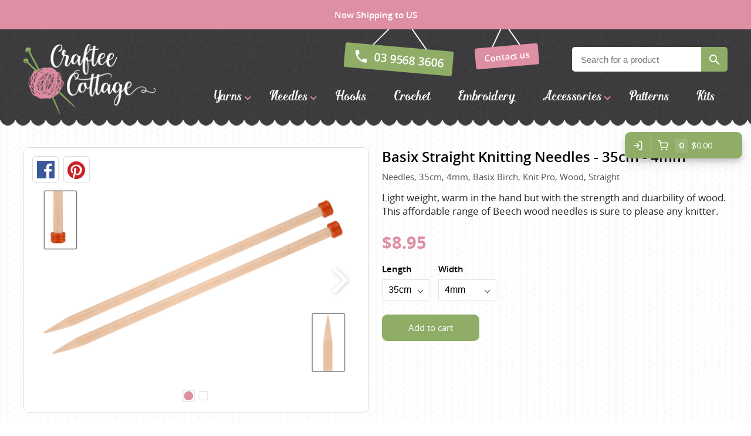

--- FILE ---
content_type: text/html; charset=utf-8
request_url: https://crafteecottage.com/product/basix-birch-straight-knitting-needles-35cm-4mm
body_size: 7039
content:
<!DOCTYPE html>
<html data-application data-url="/product/basix-birch-straight-knitting-needles-35cm-4mm">

  <head>

    <!-- head/meta -->
    <meta charset="utf-8">

    <meta http-equiv="x-ua-compatible" content="ie=edge,chrome=1">
    <meta name="description" content="Light weight, warm in the hand but with the strength and duarbility of wood.
This affordable range of Beech wood needles is sure to please any knitter.">
    <meta name="author" content="Cold & Goji <hello@coldandgoji.com>">
    <meta name="designer" content="Cold & Goji <hello@coldandgoji.com>">
    <meta name="theme-color" content="#de8fa3">
    <meta name="apple-mobile-web-app-title" content="Craftee Cottage">
    <meta name="application-name" content="Craftee Cottage">
    <meta name="msapplication-TileColor" content="#de8fa3">
    <meta name="msapplication-TileImage" content="/mstile-144x144.png">
    <meta name="generator" content="Coldsnap">
    <meta name="viewport" content="width=device-width,initial-scale=1.0">
    <meta name="google-site-verification" content="_Pp7eeoQ-LxBeqSowhitSQyht1MQNeYKDLtg7bdHWLk">

    <meta property="og:url" content="https://www.crafteecottage.com/product/basix-birch-straight-knitting-needles-35cm-4mm">
    <meta property="og:image" content="https://images.ctfassets.net/4zq5c607rnfm/4xuNDJJuEferplVd5uW32q/eb401264694f925cbdb7cbeb8882b723/800_20x_20508_20Basix_20STN.jpg?fm=jpg&fit=fill&w=1200&h=630&f=faces&q=90">
    <meta property="og:image:width" content="1200">
    <meta property="og:image:height" content="630">
    <meta property="og:description" content="Light weight, warm in the hand but with the strength and duarbility of wood.
This affordable range of Beech wood needles is sure to please any knitter.">
    <meta property="og:title" content="Basix Straight Knitting Needles - 35cm - 4mm - Basix Birch / Knit Pro | Craftee Cottage">
    <meta property="og:type" content="website">
    <meta property="og:site_name" content="Craftee Cottage">
    <meta property="og:see_also" content="https://www.crafteecottage.com">

    <meta itemprop="name" content="Basix Straight Knitting Needles - 35cm - 4mm - Basix Birch / Knit Pro | Craftee Cottage">
    <meta itemprop="description" content="Light weight, warm in the hand but with the strength and duarbility of wood.
This affordable range of Beech wood needles is sure to please any knitter.">
    <meta itemprop="image" content="https://images.ctfassets.net/4zq5c607rnfm/4xuNDJJuEferplVd5uW32q/eb401264694f925cbdb7cbeb8882b723/800_20x_20508_20Basix_20STN.jpg?fm=jpg&fit=fill&w=1200&h=630&f=faces&q=90">

    <meta name="twitter:card" content="summary">
    <meta name="twitter:url" content="https://www.crafteecottage.com/product/basix-birch-straight-knitting-needles-35cm-4mm">
    <meta name="twitter:title" content="Basix Straight Knitting Needles - 35cm - 4mm - Basix Birch / Knit Pro | Craftee Cottage">
    <meta name="twitter:description" content="Light weight, warm in the hand but with the strength and duarbility of wood.
This affordable range of Beech wood needles is sure to please any knitter.">
    <meta name="twitter:image" content="https://images.ctfassets.net/4zq5c607rnfm/4xuNDJJuEferplVd5uW32q/eb401264694f925cbdb7cbeb8882b723/800_20x_20508_20Basix_20STN.jpg?fm=jpg&fit=fill&w=1200&h=630&f=faces&q=90">

    <!-- head/title -->
    <title>Basix Straight Knitting Needles - 35cm - 4mm - Basix Birch / Knit Pro | Craftee Cottage</title>

    <!-- head/icons -->
    <link rel="apple-touch-icon-precomposed" sizes="57x57" href="/apple-touch-icon-57x57.png">
    <link rel="apple-touch-icon-precomposed" sizes="114x114" href="/apple-touch-icon-114x114.png">
    <link rel="apple-touch-icon-precomposed" sizes="72x72" href="/apple-touch-icon-72x72.png">
    <link rel="apple-touch-icon-precomposed" sizes="144x144" href="/apple-touch-icon-144x144.png">
    <link rel="apple-touch-icon-precomposed" sizes="60x60" href="/apple-touch-icon-60x60.png">
    <link rel="apple-touch-icon-precomposed" sizes="120x120" href="/apple-touch-icon-120x120.png">
    <link rel="apple-touch-icon-precomposed" sizes="76x76" href="/apple-touch-icon-76x76.png">
    <link rel="apple-touch-icon-precomposed" sizes="152x152" href="/apple-touch-icon-152x152.png">
    <link rel="icon" type="image/png" href="/favicon-196x196.png" sizes="196x196">
    <link rel="icon" type="image/png" href="/favicon-96x96.png" sizes="96x96">
    <link rel="icon" type="image/png" href="/favicon-32x32.png" sizes="32x32">
    <link rel="icon" type="image/png" href="/favicon-16x16.png" sizes="16x16">
    <link rel="icon" type="image/png" href="/favicon-128.png" sizes="128x128">
    <meta name="application-name" content="&nbsp;">
    <meta name="msapplication-TileColor" content="#FFFFFF">
    <meta name="msapplication-TileImage" content="/mstile-144x144.png">
    <meta name="msapplication-square70x70logo" content="/mstile-70x70.png">
    <meta name="msapplication-square150x150logo" content="/mstile-150x150.png">
    <meta name="msapplication-wide310x150logo" content="/mstile-310x150.png">
    <meta name="msapplication-square310x310logo" content="/mstile-310x310.png">

    <!-- head/css -->
    <link rel="stylesheet" href="https://use.typekit.net/dlt6cxe.css">
    <link rel="stylesheet" href="/stylesheets/application.css">
    <link rel="stylesheet" href="/stylesheets/form.css">

    <!-- head/js -->
    <!-- Google Tag Manager: 2023-09-06 -->
    <script>(function(w,d,s,l,i){w[l]=w[l]||[];w[l].push({'gtm.start':
    new Date().getTime(),event:'gtm.js'});var f=d.getElementsByTagName(s)[0],
    j=d.createElement(s),dl=l!='dataLayer'?'&l='+l:'';j.async=true;j.src=
    'https://www.googletagmanager.com/gtm.js?id='+i+dl;f.parentNode.insertBefore(j,f);
    })(window,document,'script','dataLayer','GTM-P4QDJMKL');</script>
    <!-- /Google Tag Manager -->

    <!-- Google Analytics: Pre 2023-09-06 -->
    <script>
    if(navigator.userAgent.indexOf("Speed Insights") == -1) {
      (function(i,s,o,g,r,a,m){i['GoogleAnalyticsObject']=r;i[r]=i[r]||function(){
        (i[r].q=i[r].q||[]).push(arguments)},i[r].l=1*new Date();a=s.createElement(o),
      m=s.getElementsByTagName(o)[0];a.async=1;a.src=g;m.parentNode.insertBefore(a,m)
      })(window,document,'script','https://www.google-analytics.com/analytics.js','ga');
      ga('create', 'UA-81629422-1', {'cookieDomain': 'none'});
      ga('send', 'pageview');
    }
    </script>
    <script>
    ga('require', 'ecommerce');
    </script>
    <!-- /Google Analytics -->
<script src="https://cdn-v3.hyperstatic.com/legacy/dashboard.js" defer></script>

    <script src="//cdn.static.tools/latest/core.js" defer></script>
    <script src="//cdn.static.tools/latest/sites.js" defer></script>
    <script src="/javascripts/application.js" defer></script>
    <script src="//cdn.static.tools/latest/commerce.js" data-key="bjbZUT7v6b:P1XgZc8LsM" data-modules="ui:button:analytics:giftcard" data-ui-theme="#8fad67:185:15:15:20000" data-env="live" data-paypal="paypal|checkout" data-currency="AUD" defer></script>

    <!-- head/schema -->
    <script type="application/ld+json">
    [
      {
        "@context": "http://schema.org",
        "@type": "WebSite",
        "name": "Craftee Cottage",
        "url": "https://crafteecottage.com",
        "potentialAction" : {
          "@type" : "SearchAction",
          "target" : "https://crafteecottage.com/search?term={search_term}",
          "query-input" : "required name=search_term"
        }
      },
      {
        "@context": "http://schema.org",
        "@type": "Store",
        "name": "Craftee Cottage",
        "image": "/media/images/logo.png",
        "address": {
          "@type": "PostalAddress",
          "addressCountry": "AU",
          "addressLocality": "Huntingdale",
          "addressRegion": "VIC",
          "postalCode": "3166",
          "streetAddress": "29A Stafford St"
        },
        "contactPoint": [
          {
            "@type": "ContactPoint",
            "telephone": "+61-395683606",
            "contactType": "customer service",
            "areaServed": "AU",
            "availableLanguage": "English"
          }
        ],
        "currenciesAccepted": "AUD",
        "description": "Knitting wool shop in Melbourne with a large range of yarn from Australia, New Zealand and Europe.",
        "email": "hello@crafteecottage.com",
        "geo": {
          "@type": "GeoCoordinates",
          "latitude": "-37.910039711390695",
          "longitude": "145.10744144189735"
        },
        "hasMap": "https://www.google.com.au/maps/place/Craftee+Cottage/@-37.8991472,145.0907887,18z/data=!4m13!1m7!3m6!1s0x6ad66a58c11cea1f:0x34b064d1a029097a!2sCraftee+Cottage!3b1!8m2!3d-37.899253!4d145.091883!3m4!1s0x6ad66a58c11cea1f:0x34b064d1a029097a!8m2!3d-37.899253!4d145.091883?hl=en",
        "legalName": "Craftee Cottage Pty Ltd",
        "logo": "https://crafteecottage.com/media/images/logo--inverted.png",
        "openingHours": [
          "Tu 09:00-17:00",
          "We 09:00-17:00",
          "Th 09:00-17:00",
          "Fr 09:00-17:00",
          "Sa 09:00-15:00"
        ],
        "openingHoursSpecification": [
          {
            "@type": "OpeningHoursSpecification",
            "closes": "17:00:00+10:00",
            "dayOfWeek":  "http://schema.org/Tuesday",
            "opens": "09:00:00+10:00"
          },
          {
            "@type": "OpeningHoursSpecification",
            "closes": "17:00:00+10:00",
            "dayOfWeek":  "http://schema.org/Wednesday",
            "opens": "09:00:00+10:00"
          },
          {
            "@type": "OpeningHoursSpecification",
            "closes":  "17:00:00+10:00",
            "dayOfWeek": "http://schema.org/Thursday",
            "opens": "09:00:00+10:00"
          },
          {
            "@type": "OpeningHoursSpecification",
            "closes": "17:00:00+10:00",
            "dayOfWeek":  "http://schema.org/Friday",
            "opens": "09:00:00+10:00"
          },
          {
            "@type": "OpeningHoursSpecification",
            "closes": "15:00:00+10:00",
            "dayOfWeek": "http://schema.org/Saturday",
            "opens": "09:00:00+10:00"
          }
        ],
        "paymentAccepted": "Visa, MasterCard, American Express, PayPal, Cash",
        "priceRange": "$",
        "sameAs": [
          "https://www.facebook.com/Craftee-Cottage-123453287667999/",
          "https://www.instagram.com/crafteecottage/",
          "https://www.pinterest.com/crafteecottage/"
        ],
        "telephone": "(03) 9568 3606",
        "url": "https://crafteecottage.com"
      }
    ]
    </script>


    <!-- product schema -->
    <script type="application/ld+json">
{
  "@context": "http://schema.org",
  "@type": "Product",
  "offers": [
    {
      "@type": "Offer",
      "availability": "https://schema.org/InStock",
      "price": 8.95,
      "priceCurrency": "AUD"
    }
  ],
  "brand": [
    {
      "@type": "Brand",
      "name": "Basix Birch"
    },
    {
      "@type": "Brand",
      "name": "Knit Pro"
    }
  ],
  "name": "Basix Straight Knitting Needles - 35cm - 4mm",
  "description": "Light weight, warm in the hand but with the strength and duarbility of wood.\nThis affordable range of Beech wood needles is sure to please any knitter.",
  "category": [
    {
      "@type": "Category",
      "name": "Needles"
    },
    {
      "@type": "Category",
      "name": "35cm"
    },
    {
      "@type": "Category",
      "name": "4mm"
    },
    {
      "@type": "Category",
      "name": "Wood"
    },
    {
      "@type": "Category",
      "name": "Straight"
    }
  ],
  "url": "/product/basix-birch-straight-knitting-needles-35cm-4mm",
  "image": [
    {
      "@type": "ImageObject",
      "url": "https://images.ctfassets.net/4zq5c607rnfm/4xuNDJJuEferplVd5uW32q/eb401264694f925cbdb7cbeb8882b723/800_20x_20508_20Basix_20STN.jpg?fm=jpg&fit=fill&w=1200&h=630&f=faces&q=90",
      "image": "https://images.ctfassets.net/4zq5c607rnfm/4xuNDJJuEferplVd5uW32q/eb401264694f925cbdb7cbeb8882b723/800_20x_20508_20Basix_20STN.jpg?fm=jpg&fit=fill&w=1200&h=630&f=faces&q=90",
      "name": "Basix Straight Knitting Needles - 35cm - 4mm"
    },
    {
      "@type": "ImageObject",
      "url": "https://images.ctfassets.net/4zq5c607rnfm/4xuNDJJuEferplVd5uW32q/eb401264694f925cbdb7cbeb8882b723/800_20x_20508_20Basix_20STN.jpg?fm=jpg&fit=fill&w=1200&h=630&f=faces&q=90",
      "image": "https://images.ctfassets.net/4zq5c607rnfm/4xuNDJJuEferplVd5uW32q/eb401264694f925cbdb7cbeb8882b723/800_20x_20508_20Basix_20STN.jpg?fm=jpg&fit=fill&w=1200&h=630&f=faces&q=90",
      "name": "Basix Straight Knitting Needles - 35cm - 4mm"
    }
  ]
}
    </script>
  </head>

  <body>
    <!-- Google Tag Manager (noscript): 2023-09-06 -->
    <noscript><iframe src="https://www.googletagmanager.com/ns.html?id=GTM-P4QDJMKL"
    height="0" width="0" style="display:none;visibility:hidden"></iframe></noscript>
    <!-- /Google Tag Manager (noscript) -->

    <div class="preheader">
      <div class="preheader__container">
        Free Australia wide shipping on all orders over $150
      </div>
    </div>

    <header class="header">
      <div class="header__container">
        <div class="header__header">
          <div class="header__inner"></div>
        </div>
        <div class="header__main">
          <div class="header__inner">
            <section class="logo logo--default" data-id="primary">
              <div class="logo__container">
                <a class="logo__link" href="/">
                  <figure class="logo__figure">
                    <img class="logo__image" src="/media/images/logo.png" alt="Craftee Cottage Logo">
                    <figcaption class="logo__heading">Craftee Cottage</figcaption>
                  </figure>
                </a>
              </div>
            </section>
            <div class="menu menu--contact" data-length="2" data-id="CcNYCM4RNG"><div class="menu__container"><ul class="menu__list"><li class="menu__item" data-href="tel:03 9568 3606" data-id="ZUVthnxWyb"><a class="menu__link" href="tel:03 9568 3606"><span class="menu__text">03 9568 3606</span></a><li class="menu__item" data-href="/contact" data-id="Mo97zdlE6Q"><a class="menu__link" href="/contact"><span class="menu__text">Contact us</span></a></ul></div></div>            
          <section class="form form--search">
            <div class="form__container">
              <div class="form__close"></div>
              <div class="form__content">
                <h5 class="form__heading"></h5>
                <div class="form__copy"></div>
              </div>
              <div class="form__messages"></div>
              <form class="form__form" accept-charset="UTF-8" action="/search" method="get">
                <div class="form__field form__field--text form__field--search">
                  <input class="form__input" type="text" name="term" placeholder="Search for a product" required="">
                </div>
                <div class="form__field form__field--submit">
                  <button class="form__submit" type="submit" name="submit">Search</button>
                </div>
              </form>
            </div>
          </section>            <div class="menu menu--navigation" data-length="8" data-id="2AwQv66CpV"><div class="menu__container"><ul class="menu__list"><li class="menu__item menu__item--yarns" data-href="/yarns" data-id="3ZVz8GNzokcuCQwKQcOUMe"><a class="menu__link has-submenu" href="/yarns"><span class="menu__text">Yarns</span></a><span class="menu__toggle" role="button" aria-pressed="false">Toggle Submenu</span><div class="submenu" data-length="40"><div class="submenu__container"><ul class="submenu__list"><li class="submenu__item submenu__item--yarns" data-href="/yarns" data-id="3ZVz8GNzokcuCQwKQcOUMe"><a class="submenu__link" href="/yarns"><span class="submenu__text">Yarns</span></a><li class="submenu__item submenu__item--alpaca-yarns-of-new-zealand" data-href="/brand/alpaca-yarns-of-new-zealand?category=yarns" data-id="5sFuyTFNHUgoM0kIUUqkyu"><a class="submenu__link" href="/brand/alpaca-yarns-of-new-zealand?category=yarns"><span class="submenu__text">Alpaca Yarns of New Zealand</span></a><li class="submenu__item submenu__item--araucania" data-href="/brand/araucania?category=yarns" data-id="tq3wp9a4BMAe885fV5OZn"><a class="submenu__link" href="/brand/araucania?category=yarns"><span class="submenu__text">Araucania</span></a><li class="submenu__item submenu__item--bambini" data-href="/brand/bambini?category=yarns" data-id="9j5uiKmNqBaZpyOXtd27M"><a class="submenu__link" href="/brand/bambini?category=yarns"><span class="submenu__text">Bambini yarns</span></a><li class="submenu__item submenu__item--bellissimo" data-href="/brand/bellissimo?category=yarns" data-id="3MVS1G49i8eOIqgAqumOwC"><a class="submenu__link" href="/brand/bellissimo?category=yarns"><span class="submenu__text">Bellissimo</span></a><li class="submenu__item submenu__item--butterfly-greek" data-href="/brand/butterfly-greek?category=yarns" data-id="rxfUV9wf3q0qsykSkCaeO"><a class="submenu__link" href="/brand/butterfly-greek?category=yarns"><span class="submenu__text">Butterfly Greek</span></a><li class="submenu__item submenu__item--chaska-yarns" data-href="/brand/chaska-yarns?category=yarns" data-id="3ifbB3pwoRHxwNz4GSnaXF"><a class="submenu__link" href="/brand/chaska-yarns?category=yarns"><span class="submenu__text">Chaska Yarns</span></a><li class="submenu__item submenu__item--circulo" data-href="/brand/circulo?category=yarns" data-id="3nDH4nMIgQ17IYiNXYntoR"><a class="submenu__link" href="/brand/circulo?category=yarns"><span class="submenu__text">CIRCULO</span></a><li class="submenu__item submenu__item--cleckheaton" data-href="/brand/cleckheaton?category=yarns" data-id="5grijIQzkIAOqkIQ2eyuOg"><a class="submenu__link" href="/brand/cleckheaton?category=yarns"><span class="submenu__text">Cleckheaton</span></a><li class="submenu__item submenu__item--debra-kinsey-knits" data-href="/brand/debra-kinsey-knits?category=yarns" data-id="3n4NBb2J9EsDf9n4keta48"><a class="submenu__link" href="/brand/debra-kinsey-knits?category=yarns"><span class="submenu__text">Debra Kinsey Knits</span></a><li class="submenu__item submenu__item--dmc" data-href="/brand/dmc?category=yarns" data-id="2XIdfUaOlq8sA4kaaKAywS"><a class="submenu__link" href="/brand/dmc?category=yarns"><span class="submenu__text">DMC</span></a><li class="submenu__item submenu__item--ella-rae" data-href="/brand/ella-rae?category=yarns" data-id="1oeVeNSIRW2GO2MiuYGYOs"><a class="submenu__link" href="/brand/ella-rae?category=yarns"><span class="submenu__text">Ella Rae</span></a><li class="submenu__item submenu__item--fiddlesticks" data-href="/brand/fiddlesticks?category=yarns" data-id="1hfxrogUOE820iSEGc2WEc"><a class="submenu__link" href="/brand/fiddlesticks?category=yarns"><span class="submenu__text">Fiddlesticks</span></a><li class="submenu__item submenu__item--fiori" data-href="/brand/fiori?category=yarns" data-id="3bwbsgTAifGgqoF8H8U3wg"><a class="submenu__link" href="/brand/fiori?category=yarns"><span class="submenu__text">FIORI</span></a><li class="submenu__item submenu__item--heirloom" data-href="/brand/heirloom?category=yarns" data-id="5Zx9Pg8g5qGM2UiKC2GQaO"><a class="submenu__link" href="/brand/heirloom?category=yarns"><span class="submenu__text">Heirloom</span></a><li class="submenu__item submenu__item--jody-long" data-href="/brand/jody-long?category=yarns" data-id="3j5uEqoCPLEoY8vlOV9pus"><a class="submenu__link" href="/brand/jody-long?category=yarns"><span class="submenu__text">Jody Long</span></a><li class="submenu__item submenu__item--juniper-moon-farm" data-href="/brand/juniper-moon-farm?category=yarns" data-id="1kn6GjwfrHi3cA3PBM3Vhz"><a class="submenu__link" href="/brand/juniper-moon-farm?category=yarns"><span class="submenu__text">Juniper Moon Farm</span></a><li class="submenu__item submenu__item--katia" data-href="/brand/katia?category=yarns" data-id="yKoz1EevQWasKK8qs0kck"><a class="submenu__link" href="/brand/katia?category=yarns"><span class="submenu__text">Katia</span></a><li class="submenu__item submenu__item--kfi" data-href="/brand/kfi?category=yarns" data-id="6VNGTSmbfx4Ay6NOSgSrwf"><a class="submenu__link" href="/brand/kfi?category=yarns"><span class="submenu__text">KFI</span></a><li class="submenu__item submenu__item--king-cole" data-href="/brand/king-cole?category=yarns" data-id="2LpaONtog0iAwmUWa84EK6"><a class="submenu__link" href="/brand/king-cole?category=yarns"><span class="submenu__text">King Cole</span></a><li class="submenu__item submenu__item--lana-gatto" data-href="/brand/lana-gatto?category=yarns" data-id="NG1QPQxziSthy71lXLlP9"><a class="submenu__link" href="/brand/lana-gatto?category=yarns"><span class="submenu__text">Lana Gatto</span></a><li class="submenu__item submenu__item--lang-yarns" data-href="/brand/lang-yarns?category=yarns" data-id="2CqpkrcUzS2cgk4uKMi420"><a class="submenu__link" href="/brand/lang-yarns?category=yarns"><span class="submenu__text">Lang Yarns</span></a><li class="submenu__item submenu__item--lykke-crafts" data-href="/brand/lykke-crafts?category=yarns" data-id="xqEU22Av3UW4ejLxKSmJ8"><a class="submenu__link" href="/brand/lykke-crafts?category=yarns"><span class="submenu__text">Lykke Crafts</span></a><li class="submenu__item submenu__item--malabrigo-yarns" data-href="/brand/malabrigo-yarns?category=yarns" data-id="3TbO9WHxnOCGUcCWgowQ2M"><a class="submenu__link" href="/brand/malabrigo-yarns?category=yarns"><span class="submenu__text">Malabrigo Yarns</span></a><li class="submenu__item submenu__item--naturally-yarns-of-new-zealand" data-href="/brand/naturally-yarns-of-new-zealand?category=yarns" data-id="5xQHCCLiXCUeYEoU2cA2wa"><a class="submenu__link" href="/brand/naturally-yarns-of-new-zealand?category=yarns"><span class="submenu__text">Naturally Yarns of New Zealand</span></a><li class="submenu__item submenu__item--noro" data-href="/brand/noro?category=yarns" data-id="6Qw3peoSlysSGAu0aEsowm"><a class="submenu__link" href="/brand/noro?category=yarns"><span class="submenu__text">NORO</span></a><li class="submenu__item submenu__item--opal-sock-yarn" data-href="/brand/opal-sock-yarn?category=yarns" data-id="v4byQlI7VByxjJ9l7rHBp"><a class="submenu__link" href="/brand/opal-sock-yarn?category=yarns"><span class="submenu__text">Opal Sock yarn</span></a><li class="submenu__item submenu__item--panda" data-href="/brand/panda?category=yarns" data-id="iQfEulxwEE6eeAYi8MGoA"><a class="submenu__link" href="/brand/panda?category=yarns"><span class="submenu__text">Panda</span></a><li class="submenu__item submenu__item--patons" data-href="/brand/patons?category=yarns" data-id="67cSUYCiqcGMeg66Ouuqsi"><a class="submenu__link" href="/brand/patons?category=yarns"><span class="submenu__text">Patons</span></a><li class="submenu__item submenu__item--queensland-collection" data-href="/brand/queensland-collection?category=yarns" data-id="5wbt4iLm8g4SUWqgCoo2kY"><a class="submenu__link" href="/brand/queensland-collection?category=yarns"><span class="submenu__text">Queensland Collection</span></a><li class="submenu__item submenu__item--rosarios-4" data-href="/brand/rosarios-4?category=yarns" data-id="2xlmrk0Mnlu94Hvh2WSIhu"><a class="submenu__link" href="/brand/rosarios-4?category=yarns"><span class="submenu__text">Rosarios 4</span></a><li class="submenu__item submenu__item--scheepjes" data-href="/brand/scheepjes?category=yarns" data-id="3DNSsIelAKHOLplK4CMcYh"><a class="submenu__link" href="/brand/scheepjes?category=yarns"><span class="submenu__text">Scheepjes</span></a><li class="submenu__item submenu__item--sesia-yarns" data-href="/brand/sesia-yarns?category=yarns" data-id="6ZPcwbjRZuASAsg2AcsQGy"><a class="submenu__link" href="/brand/sesia-yarns?category=yarns"><span class="submenu__text">Sesia Yarns</span></a><li class="submenu__item submenu__item--shepherd" data-href="/brand/shepherd?category=yarns" data-id="hXhz5MOK8EeOKW6uSEaM"><a class="submenu__link" href="/brand/shepherd?category=yarns"><span class="submenu__text">Shepherd</span></a><li class="submenu__item submenu__item--sirdar" data-href="/brand/sirdar?category=yarns" data-id="35psE6M8P6YOuyeaiACq0c"><a class="submenu__link" href="/brand/sirdar?category=yarns"><span class="submenu__text">Sirdar</span></a><li class="submenu__item submenu__item--sock-yarn" data-href="/sock-yarn/search" data-id="52Cc4u6dyEcMY2g6YU8g4i"><a class="submenu__link" href="/sock-yarn/search"><span class="submenu__text">Sock Yarns</span></a><li class="submenu__item submenu__item--urth-yarns" data-href="/brand/urth-yarns?category=yarns" data-id="7132PeYvh7xX6MwXNPMkGN"><a class="submenu__link" href="/brand/urth-yarns?category=yarns"><span class="submenu__text">URTH Yarns</span></a><li class="submenu__item submenu__item--wool-addicts-by-lang" data-href="/brand/wool-addicts-by-lang?category=yarns" data-id="5V9Wr2uSkbJ41JkjgpTLfL"><a class="submenu__link" href="/brand/wool-addicts-by-lang?category=yarns"><span class="submenu__text">Wool Addicts by Lang</span></a><li class="submenu__item submenu__item--zauberball" data-href="/brand/zauberball?category=yarns" data-id="3r307nNBriGqGa28A8A8m4"><a class="submenu__link" href="/brand/zauberball?category=yarns"><span class="submenu__text">Zauberball</span></a><li class="submenu__item submenu__item--zealana" data-href="/brand/zealana?category=yarns" data-id="21c5b0HAn9vsg7HUr86QUk"><a class="submenu__link" href="/brand/zealana?category=yarns"><span class="submenu__text">Zealana</span></a></ul></div></div><li class="menu__item menu__item--needles" data-href="/needles" data-id="2ST5WNaEGAyMqAQyMqUaCy"><a class="menu__link has-submenu" href="/needles"><span class="menu__text">Needles</span></a><span class="menu__toggle" role="button" aria-pressed="false">Toggle Submenu</span><div class="submenu" data-length="4"><div class="submenu__container"><ul class="submenu__list"><li class="submenu__item submenu__item--needles" data-href="/needles" data-id="2ST5WNaEGAyMqAQyMqUaCy"><a class="submenu__link" href="/needles"><span class="submenu__text">Needles</span></a><li class="submenu__item submenu__item--circular" data-href="/needles/search?needle-type=circular" data-id="5abWRd6NosqKOskSYKeaUU"><a class="submenu__link" href="/needles/search?needle-type=circular"><span class="submenu__text">Circular</span></a><li class="submenu__item submenu__item--double-pointed" data-href="/needles/search?needle-type=double-pointed" data-id="6L7XldcTE4UyIws8sgoGqS"><a class="submenu__link" href="/needles/search?needle-type=double-pointed"><span class="submenu__text">Double Pointed</span></a><li class="submenu__item submenu__item--straight" data-href="/needles/search?needle-type=straight" data-id="5jbsORw9UAm2mSye8uuK0g"><a class="submenu__link" href="/needles/search?needle-type=straight"><span class="submenu__text">Straight</span></a></ul></div></div><li class="menu__item menu__item--hooks" data-href="/hooks" data-id="7L80RhO2FT50zinHpbtO8H"><a class="menu__link" href="/hooks"><span class="menu__text">Hooks</span></a><li class="menu__item menu__item--crochet" data-href="/crochet" data-id="3o7hPWZdmMs0kuMaEeUIq"><a class="menu__link" href="/crochet"><span class="menu__text">Crochet</span></a><li class="menu__item menu__item--embroidery" data-href="/embroidery" data-id="1h1KdB6Ih4Awe4yeqMQ46K"><a class="menu__link" href="/embroidery"><span class="menu__text">Embroidery</span></a><li class="menu__item menu__item--accessories" data-href="/accessories" data-id="ZsfAgZTr44OYsU2iCEwc6"><a class="menu__link has-submenu" href="/accessories"><span class="menu__text">Accessories</span></a><span class="menu__toggle" role="button" aria-pressed="false">Toggle Submenu</span><div class="submenu" data-length="2"><div class="submenu__container"><ul class="submenu__list"><li class="submenu__item submenu__item--accessories" data-href="/accessories" data-id="ZsfAgZTr44OYsU2iCEwc6"><a class="submenu__link" href="/accessories"><span class="submenu__text">Accessories</span></a><li class="submenu__item submenu__item--gifts" data-href="/gifts/search" data-id="13W2usVWnEQyas6u08AiO4"><a class="submenu__link" href="/gifts/search"><span class="submenu__text">Gifts</span></a></ul></div></div><li class="menu__item menu__item--patterns" data-href="/patterns" data-id="7z1szm5UHeG0cGeY8eAQIo"><a class="menu__link" href="/patterns"><span class="menu__text">Patterns</span></a><li class="menu__item menu__item--kits" data-href="/kits" data-id="5ipJZDn2TK6KY60Y0wASUo"><a class="menu__link" href="/kits"><span class="menu__text">Kits</span></a></ul></div></div>            <div class="toggle toggle--aside" data-toggle="aside" data-label="Menu" data-label-toggled="Close">
              <div class="toggle__container">
                <button class="toggle__button" aria-pressed="false">
                  <span class="toggle__icon"></span>
                  <span class="toggle__label">Menu</span>
                </button>
              </div>
            </div>
          </div>
        </div>
        <div class="header__footer">
          <div class="header__inner"></div>
        </div>
      </div>
    </header>

    <div class="aside__overlay"></div>

    <aside class="aside">
      <div class="aside__container">
        <div class="aside__header">
          <div class="aside__inner">
            <div class="menu menu--contact" data-length="2" data-id="CcNYCM4RNG"><div class="menu__container"><ul class="menu__list"><li class="menu__item" data-href="tel:03 9568 3606" data-id="ZUVthnxWyb"><a class="menu__link" href="tel:03 9568 3606"><span class="menu__text">03 9568 3606</span></a><li class="menu__item" data-href="/contact" data-id="Mo97zdlE6Q"><a class="menu__link" href="/contact"><span class="menu__text">Contact us</span></a></ul></div></div>            
          <section class="form form--search">
            <div class="form__container">
              <div class="form__close"></div>
              <div class="form__content">
                <h5 class="form__heading"></h5>
                <div class="form__copy"></div>
              </div>
              <div class="form__messages"></div>
              <form class="form__form" accept-charset="UTF-8" action="/search" method="get">
                <div class="form__field form__field--text form__field--search">
                  <input class="form__input" type="text" name="term" placeholder="Search for a product" required="">
                </div>
                <div class="form__field form__field--submit">
                  <button class="form__submit" type="submit" name="submit">Search</button>
                </div>
              </form>
            </div>
          </section>          </div>
        </div>
        <div class="aside__main">
          <div class="aside__inner">
            <div class="menu menu--navigation" data-length="8" data-id="2AwQv66CpV"><div class="menu__container"><ul class="menu__list"><li class="menu__item menu__item--yarns" data-href="/yarns" data-id="3ZVz8GNzokcuCQwKQcOUMe"><a class="menu__link has-submenu" href="/yarns"><span class="menu__text">Yarns</span></a><span class="menu__toggle" role="button" aria-pressed="false">Toggle Submenu</span><div class="submenu" data-length="40"><div class="submenu__container"><ul class="submenu__list"><li class="submenu__item submenu__item--yarns" data-href="/yarns" data-id="3ZVz8GNzokcuCQwKQcOUMe"><a class="submenu__link" href="/yarns"><span class="submenu__text">Yarns</span></a><li class="submenu__item submenu__item--alpaca-yarns-of-new-zealand" data-href="/brand/alpaca-yarns-of-new-zealand?category=yarns" data-id="5sFuyTFNHUgoM0kIUUqkyu"><a class="submenu__link" href="/brand/alpaca-yarns-of-new-zealand?category=yarns"><span class="submenu__text">Alpaca Yarns of New Zealand</span></a><li class="submenu__item submenu__item--araucania" data-href="/brand/araucania?category=yarns" data-id="tq3wp9a4BMAe885fV5OZn"><a class="submenu__link" href="/brand/araucania?category=yarns"><span class="submenu__text">Araucania</span></a><li class="submenu__item submenu__item--bambini" data-href="/brand/bambini?category=yarns" data-id="9j5uiKmNqBaZpyOXtd27M"><a class="submenu__link" href="/brand/bambini?category=yarns"><span class="submenu__text">Bambini yarns</span></a><li class="submenu__item submenu__item--bellissimo" data-href="/brand/bellissimo?category=yarns" data-id="3MVS1G49i8eOIqgAqumOwC"><a class="submenu__link" href="/brand/bellissimo?category=yarns"><span class="submenu__text">Bellissimo</span></a><li class="submenu__item submenu__item--butterfly-greek" data-href="/brand/butterfly-greek?category=yarns" data-id="rxfUV9wf3q0qsykSkCaeO"><a class="submenu__link" href="/brand/butterfly-greek?category=yarns"><span class="submenu__text">Butterfly Greek</span></a><li class="submenu__item submenu__item--chaska-yarns" data-href="/brand/chaska-yarns?category=yarns" data-id="3ifbB3pwoRHxwNz4GSnaXF"><a class="submenu__link" href="/brand/chaska-yarns?category=yarns"><span class="submenu__text">Chaska Yarns</span></a><li class="submenu__item submenu__item--circulo" data-href="/brand/circulo?category=yarns" data-id="3nDH4nMIgQ17IYiNXYntoR"><a class="submenu__link" href="/brand/circulo?category=yarns"><span class="submenu__text">CIRCULO</span></a><li class="submenu__item submenu__item--cleckheaton" data-href="/brand/cleckheaton?category=yarns" data-id="5grijIQzkIAOqkIQ2eyuOg"><a class="submenu__link" href="/brand/cleckheaton?category=yarns"><span class="submenu__text">Cleckheaton</span></a><li class="submenu__item submenu__item--debra-kinsey-knits" data-href="/brand/debra-kinsey-knits?category=yarns" data-id="3n4NBb2J9EsDf9n4keta48"><a class="submenu__link" href="/brand/debra-kinsey-knits?category=yarns"><span class="submenu__text">Debra Kinsey Knits</span></a><li class="submenu__item submenu__item--dmc" data-href="/brand/dmc?category=yarns" data-id="2XIdfUaOlq8sA4kaaKAywS"><a class="submenu__link" href="/brand/dmc?category=yarns"><span class="submenu__text">DMC</span></a><li class="submenu__item submenu__item--ella-rae" data-href="/brand/ella-rae?category=yarns" data-id="1oeVeNSIRW2GO2MiuYGYOs"><a class="submenu__link" href="/brand/ella-rae?category=yarns"><span class="submenu__text">Ella Rae</span></a><li class="submenu__item submenu__item--fiddlesticks" data-href="/brand/fiddlesticks?category=yarns" data-id="1hfxrogUOE820iSEGc2WEc"><a class="submenu__link" href="/brand/fiddlesticks?category=yarns"><span class="submenu__text">Fiddlesticks</span></a><li class="submenu__item submenu__item--fiori" data-href="/brand/fiori?category=yarns" data-id="3bwbsgTAifGgqoF8H8U3wg"><a class="submenu__link" href="/brand/fiori?category=yarns"><span class="submenu__text">FIORI</span></a><li class="submenu__item submenu__item--heirloom" data-href="/brand/heirloom?category=yarns" data-id="5Zx9Pg8g5qGM2UiKC2GQaO"><a class="submenu__link" href="/brand/heirloom?category=yarns"><span class="submenu__text">Heirloom</span></a><li class="submenu__item submenu__item--jody-long" data-href="/brand/jody-long?category=yarns" data-id="3j5uEqoCPLEoY8vlOV9pus"><a class="submenu__link" href="/brand/jody-long?category=yarns"><span class="submenu__text">Jody Long</span></a><li class="submenu__item submenu__item--juniper-moon-farm" data-href="/brand/juniper-moon-farm?category=yarns" data-id="1kn6GjwfrHi3cA3PBM3Vhz"><a class="submenu__link" href="/brand/juniper-moon-farm?category=yarns"><span class="submenu__text">Juniper Moon Farm</span></a><li class="submenu__item submenu__item--katia" data-href="/brand/katia?category=yarns" data-id="yKoz1EevQWasKK8qs0kck"><a class="submenu__link" href="/brand/katia?category=yarns"><span class="submenu__text">Katia</span></a><li class="submenu__item submenu__item--kfi" data-href="/brand/kfi?category=yarns" data-id="6VNGTSmbfx4Ay6NOSgSrwf"><a class="submenu__link" href="/brand/kfi?category=yarns"><span class="submenu__text">KFI</span></a><li class="submenu__item submenu__item--king-cole" data-href="/brand/king-cole?category=yarns" data-id="2LpaONtog0iAwmUWa84EK6"><a class="submenu__link" href="/brand/king-cole?category=yarns"><span class="submenu__text">King Cole</span></a><li class="submenu__item submenu__item--lana-gatto" data-href="/brand/lana-gatto?category=yarns" data-id="NG1QPQxziSthy71lXLlP9"><a class="submenu__link" href="/brand/lana-gatto?category=yarns"><span class="submenu__text">Lana Gatto</span></a><li class="submenu__item submenu__item--lang-yarns" data-href="/brand/lang-yarns?category=yarns" data-id="2CqpkrcUzS2cgk4uKMi420"><a class="submenu__link" href="/brand/lang-yarns?category=yarns"><span class="submenu__text">Lang Yarns</span></a><li class="submenu__item submenu__item--lykke-crafts" data-href="/brand/lykke-crafts?category=yarns" data-id="xqEU22Av3UW4ejLxKSmJ8"><a class="submenu__link" href="/brand/lykke-crafts?category=yarns"><span class="submenu__text">Lykke Crafts</span></a><li class="submenu__item submenu__item--malabrigo-yarns" data-href="/brand/malabrigo-yarns?category=yarns" data-id="3TbO9WHxnOCGUcCWgowQ2M"><a class="submenu__link" href="/brand/malabrigo-yarns?category=yarns"><span class="submenu__text">Malabrigo Yarns</span></a><li class="submenu__item submenu__item--naturally-yarns-of-new-zealand" data-href="/brand/naturally-yarns-of-new-zealand?category=yarns" data-id="5xQHCCLiXCUeYEoU2cA2wa"><a class="submenu__link" href="/brand/naturally-yarns-of-new-zealand?category=yarns"><span class="submenu__text">Naturally Yarns of New Zealand</span></a><li class="submenu__item submenu__item--noro" data-href="/brand/noro?category=yarns" data-id="6Qw3peoSlysSGAu0aEsowm"><a class="submenu__link" href="/brand/noro?category=yarns"><span class="submenu__text">NORO</span></a><li class="submenu__item submenu__item--opal-sock-yarn" data-href="/brand/opal-sock-yarn?category=yarns" data-id="v4byQlI7VByxjJ9l7rHBp"><a class="submenu__link" href="/brand/opal-sock-yarn?category=yarns"><span class="submenu__text">Opal Sock yarn</span></a><li class="submenu__item submenu__item--panda" data-href="/brand/panda?category=yarns" data-id="iQfEulxwEE6eeAYi8MGoA"><a class="submenu__link" href="/brand/panda?category=yarns"><span class="submenu__text">Panda</span></a><li class="submenu__item submenu__item--patons" data-href="/brand/patons?category=yarns" data-id="67cSUYCiqcGMeg66Ouuqsi"><a class="submenu__link" href="/brand/patons?category=yarns"><span class="submenu__text">Patons</span></a><li class="submenu__item submenu__item--queensland-collection" data-href="/brand/queensland-collection?category=yarns" data-id="5wbt4iLm8g4SUWqgCoo2kY"><a class="submenu__link" href="/brand/queensland-collection?category=yarns"><span class="submenu__text">Queensland Collection</span></a><li class="submenu__item submenu__item--rosarios-4" data-href="/brand/rosarios-4?category=yarns" data-id="2xlmrk0Mnlu94Hvh2WSIhu"><a class="submenu__link" href="/brand/rosarios-4?category=yarns"><span class="submenu__text">Rosarios 4</span></a><li class="submenu__item submenu__item--scheepjes" data-href="/brand/scheepjes?category=yarns" data-id="3DNSsIelAKHOLplK4CMcYh"><a class="submenu__link" href="/brand/scheepjes?category=yarns"><span class="submenu__text">Scheepjes</span></a><li class="submenu__item submenu__item--sesia-yarns" data-href="/brand/sesia-yarns?category=yarns" data-id="6ZPcwbjRZuASAsg2AcsQGy"><a class="submenu__link" href="/brand/sesia-yarns?category=yarns"><span class="submenu__text">Sesia Yarns</span></a><li class="submenu__item submenu__item--shepherd" data-href="/brand/shepherd?category=yarns" data-id="hXhz5MOK8EeOKW6uSEaM"><a class="submenu__link" href="/brand/shepherd?category=yarns"><span class="submenu__text">Shepherd</span></a><li class="submenu__item submenu__item--sirdar" data-href="/brand/sirdar?category=yarns" data-id="35psE6M8P6YOuyeaiACq0c"><a class="submenu__link" href="/brand/sirdar?category=yarns"><span class="submenu__text">Sirdar</span></a><li class="submenu__item submenu__item--sock-yarn" data-href="/sock-yarn/search" data-id="52Cc4u6dyEcMY2g6YU8g4i"><a class="submenu__link" href="/sock-yarn/search"><span class="submenu__text">Sock Yarns</span></a><li class="submenu__item submenu__item--urth-yarns" data-href="/brand/urth-yarns?category=yarns" data-id="7132PeYvh7xX6MwXNPMkGN"><a class="submenu__link" href="/brand/urth-yarns?category=yarns"><span class="submenu__text">URTH Yarns</span></a><li class="submenu__item submenu__item--wool-addicts-by-lang" data-href="/brand/wool-addicts-by-lang?category=yarns" data-id="5V9Wr2uSkbJ41JkjgpTLfL"><a class="submenu__link" href="/brand/wool-addicts-by-lang?category=yarns"><span class="submenu__text">Wool Addicts by Lang</span></a><li class="submenu__item submenu__item--zauberball" data-href="/brand/zauberball?category=yarns" data-id="3r307nNBriGqGa28A8A8m4"><a class="submenu__link" href="/brand/zauberball?category=yarns"><span class="submenu__text">Zauberball</span></a><li class="submenu__item submenu__item--zealana" data-href="/brand/zealana?category=yarns" data-id="21c5b0HAn9vsg7HUr86QUk"><a class="submenu__link" href="/brand/zealana?category=yarns"><span class="submenu__text">Zealana</span></a></ul></div></div><li class="menu__item menu__item--needles" data-href="/needles" data-id="2ST5WNaEGAyMqAQyMqUaCy"><a class="menu__link has-submenu" href="/needles"><span class="menu__text">Needles</span></a><span class="menu__toggle" role="button" aria-pressed="false">Toggle Submenu</span><div class="submenu" data-length="4"><div class="submenu__container"><ul class="submenu__list"><li class="submenu__item submenu__item--needles" data-href="/needles" data-id="2ST5WNaEGAyMqAQyMqUaCy"><a class="submenu__link" href="/needles"><span class="submenu__text">Needles</span></a><li class="submenu__item submenu__item--circular" data-href="/needles/search?needle-type=circular" data-id="5abWRd6NosqKOskSYKeaUU"><a class="submenu__link" href="/needles/search?needle-type=circular"><span class="submenu__text">Circular</span></a><li class="submenu__item submenu__item--double-pointed" data-href="/needles/search?needle-type=double-pointed" data-id="6L7XldcTE4UyIws8sgoGqS"><a class="submenu__link" href="/needles/search?needle-type=double-pointed"><span class="submenu__text">Double Pointed</span></a><li class="submenu__item submenu__item--straight" data-href="/needles/search?needle-type=straight" data-id="5jbsORw9UAm2mSye8uuK0g"><a class="submenu__link" href="/needles/search?needle-type=straight"><span class="submenu__text">Straight</span></a></ul></div></div><li class="menu__item menu__item--hooks" data-href="/hooks" data-id="7L80RhO2FT50zinHpbtO8H"><a class="menu__link" href="/hooks"><span class="menu__text">Hooks</span></a><li class="menu__item menu__item--crochet" data-href="/crochet" data-id="3o7hPWZdmMs0kuMaEeUIq"><a class="menu__link" href="/crochet"><span class="menu__text">Crochet</span></a><li class="menu__item menu__item--embroidery" data-href="/embroidery" data-id="1h1KdB6Ih4Awe4yeqMQ46K"><a class="menu__link" href="/embroidery"><span class="menu__text">Embroidery</span></a><li class="menu__item menu__item--accessories" data-href="/accessories" data-id="ZsfAgZTr44OYsU2iCEwc6"><a class="menu__link has-submenu" href="/accessories"><span class="menu__text">Accessories</span></a><span class="menu__toggle" role="button" aria-pressed="false">Toggle Submenu</span><div class="submenu" data-length="2"><div class="submenu__container"><ul class="submenu__list"><li class="submenu__item submenu__item--accessories" data-href="/accessories" data-id="ZsfAgZTr44OYsU2iCEwc6"><a class="submenu__link" href="/accessories"><span class="submenu__text">Accessories</span></a><li class="submenu__item submenu__item--gifts" data-href="/gifts/search" data-id="13W2usVWnEQyas6u08AiO4"><a class="submenu__link" href="/gifts/search"><span class="submenu__text">Gifts</span></a></ul></div></div><li class="menu__item menu__item--patterns" data-href="/patterns" data-id="7z1szm5UHeG0cGeY8eAQIo"><a class="menu__link" href="/patterns"><span class="menu__text">Patterns</span></a><li class="menu__item menu__item--kits" data-href="/kits" data-id="5ipJZDn2TK6KY60Y0wASUo"><a class="menu__link" href="/kits"><span class="menu__text">Kits</span></a></ul></div></div>          </div>
        </div>
        <div class="aside__footer">
          <div class="aside__inner"></div>
        </div>
      </div>
    </aside>

    <main class="main">
      <div class="main__container">

        <section class="product product--page" data-id="3gcIOGZOkU4x9dFFF1B5mc">
    <div class="product__container">
      <section class="layout layout--page">
    <div class="layout__container">
      
      <div class="layout__items" data-commerce-product="3gcIOGZOkU4x9dFFF1B5mc">
        
   <section class="collection collection--slider collection--slider-product">
     <div class="collection__container">
       
       <div class="collection__list">
         
    <section data-commerce-image-api="?w=1173&h=900&fit=pad" class="banner banner--product" style="background-image:url('//images.ctfassets.net/4zq5c607rnfm/4xuNDJJuEferplVd5uW32q/eb401264694f925cbdb7cbeb8882b723/800_20x_20508_20Basix_20STN.jpg?w=1173&h=900&fit=pad')" data-id="undefined">
      <div class="banner__container">
        
        
      </div>
    </section>
    <section data-commerce-image-api="?w=1173&h=900&fit=pad" class="banner banner--product" style="background-image:url('//images.ctfassets.net/4zq5c607rnfm/uguekwOd9f6m7PtmbfGED/1cc8024f36c19adbfec2605d00445762/straight_20_grande.png?w=1173&h=900&fit=pad')" data-id="undefined">
      <div class="banner__container">
        
        
      </div>
    </section>
       </div>
       
       
     </div>
   </section>
        <section class="menu menu--share">
                <div class="menu__container">
                  <ul class="menu__list">
                    <li class="menu__item menu__item--facebook">
                      <a class="menu__link" href="https://www.facebook.com/sharer/sharer.php?u=https%3A%2F%2Fwww.crafteecottage.com%2Fproduct%2Fbasix-birch-straight-knitting-needles-35cm-4mm&picture=http%3A%2F%2Fimages.ctfassets.net%2F4zq5c607rnfm%2F4xuNDJJuEferplVd5uW32q%2Feb401264694f925cbdb7cbeb8882b723%2F800_20x_20508_20Basix_20STN.jpg" target="_blank" title="Share on Facebook">
                        <span class="menu__text">Facebook</span>
                      </a>
                    </li>
                    <li class="menu__item menu__item--pinterest">
                      <a class="menu__link" href="https://pinterest.com/pin/create/button/?url=https%3A%2F%2Fwww.crafteecottage.com%2Fproduct%2Fbasix-birch-straight-knitting-needles-35cm-4mm&media=http%3A%2F%2Fimages.ctfassets.net%2F4zq5c607rnfm%2F4xuNDJJuEferplVd5uW32q%2Feb401264694f925cbdb7cbeb8882b723%2F800_20x_20508_20Basix_20STN.jpg&description=null" target="_blank" title="Share on Pinterest">
                        <span class="menu__text">Pinterest</span>
                      </a>
                    </li>
                  </ul>
                </div>
              </section>
        <section class="content content--product">
          <div class="content__container">
            <div class="content__content">
              <div class="content__heading">
                <h1 data-commerce-type="name">Basix Straight Knitting Needles - 35cm - 4mm</h1>
              </div>
              <div class="content__categories" data-commerce-type="categories-all-list">Needles, 35cm, 4mm, Basix Birch, Knit Pro, Wood, Straight</div>
              <div class="content__copy">
                <p>Light weight, warm in the hand but with the strength and duarbility of wood.<br>
This affordable range of Beech wood needles is sure to please any knitter.</p>

              </div>
              
              
    <div class="product__prices" data-commerce-type="price">
      <span class="product__price">$8.95</span>
    </div>
              <div class="productdetails" data-commerce-type="fields"></div>
              <div class="product__actions">
  <a href="#" class="product__button product__button--add-to-cart" data-commerce-type="addtocart" style="display:none;">Add to cart</a>
  <div class="product__button product__button--out-of-stock" style="display:none;">Out of stock</div></div>
              <div class="product__stock"></div>
              
            </div>
          </div>
        </section>
      </div>
    </div>
  </section>
    </div>
  </section>
        
        <div class="form form--newsletter">
          <div class="form__container">
            <div class="form__heading">
              Get all the latest updates and promotions
            </div>

            <form
                action="https://buttondown.com/api/emails/embed-subscribe/crafteecottage"
                class="form__form"
                method="post"
                target="popupwindow"
                onsubmit="window.open('https://buttondown.com/crafteecottage', 'popupwindow')"
                class="embeddable-buttondown-form"
                >
                <input class="form__input" type="email" name="email" id="bd-email" placeholder="Email Address" />

                <input class="form__field--submit" type="submit" value="Subscribe" />
            </form>
          </div>
        </div>

      </div>
    </main>

    <footer class="footer">
      <div class="footer__container">

        <div class="footer__header">
          <div class="footer__inner">
            <div class="menu menu--social" data-length="3" data-id="GzikYU0osv"><div class="menu__container"><div class="menu__content"><h5 class="menu__heading">Follow us on</h5></div><ul class="menu__list"><li class="menu__item" data-href="https://www.facebook.com/Craftee-Cottage-123453287667999" data-id="JcF0tlGU8j"><a class="menu__link" href="https://www.facebook.com/Craftee-Cottage-123453287667999"><span class="menu__text">Facebook</span></a><li class="menu__item" data-href="https://www.instagram.com/crafteecottage" data-id="cKd2hatcwj"><a class="menu__link" href="https://www.instagram.com/crafteecottage"><span class="menu__text">Instagram</span></a><li class="menu__item" data-href="https://www.pinterest.com/crafteecottage" data-id="VX34LkdalJ"><a class="menu__link" href="https://www.pinterest.com/crafteecottage"><span class="menu__text">Pinterest</span></a></ul></div></div>          </div>
        </div>

        <div class="footer__main">
          <div class="footer__inner">
            <div class="menu menu--auxiliary" data-length="12" data-id="iXt1S2XMyv"><div class="menu__container"><ul class="menu__list"><li class="menu__item menu__item--yarns" data-href="/yarns" data-id="3ZVz8GNzokcuCQwKQcOUMe"><a class="menu__link" href="/yarns"><span class="menu__text">Yarns</span></a><li class="menu__item menu__item--kits" data-href="/kits" data-id="5ipJZDn2TK6KY60Y0wASUo"><a class="menu__link" href="/kits"><span class="menu__text">Kits</span></a><li class="menu__item menu__item--needles" data-href="/needles" data-id="2ST5WNaEGAyMqAQyMqUaCy"><a class="menu__link" href="/needles"><span class="menu__text">Needles</span></a><li class="menu__item" data-href="/classes" data-id="hj8I7VVFeI"><a class="menu__link" href="/classes"><span class="menu__text">Classes & Workshops</span></a><li class="menu__item menu__item--accessories" data-href="/accessories" data-id="ZsfAgZTr44OYsU2iCEwc6"><a class="menu__link" href="/accessories"><span class="menu__text">Accessories</span></a><li class="menu__item menu__item--patterns" data-href="/patterns" data-id="7z1szm5UHeG0cGeY8eAQIo"><a class="menu__link" href="/patterns"><span class="menu__text">Patterns</span></a><li class="menu__item" data-href="/about" data-id="cZ51VcL0TZ"><a class="menu__link" href="/about"><span class="menu__text">About us</span></a><li class="menu__item menu__item--embroidery" data-href="/embroidery" data-id="1h1KdB6Ih4Awe4yeqMQ46K"><a class="menu__link" href="/embroidery"><span class="menu__text">Embroidery</span></a><li class="menu__item" data-href="/shipping" data-id="UrQ6MrBtHa"><a class="menu__link" href="/shipping"><span class="menu__text">Shipping info</span></a><li class="menu__item" data-href="/social" data-id="xGXK1raHNg"><a class="menu__link" href="/social"><span class="menu__text">Social</span></a><li class="menu__item" data-href="/search?sale=on-sale" data-id="rs7rXQLagY"><a class="menu__link" href="/search?sale=on-sale"><span class="menu__text">On Sale</span></a><li class="menu__item" data-href="/contact" data-id="shPPsx1ORe"><a class="menu__link" href="/contact"><span class="menu__text">Contact us</span></a></ul></div></div>            <div class="store">
              <h3 class="store__heading">Our Shop</h3>
              <p class="store__hours">
                <!--
                <span style="font-weight:bold;font-size:1.1em;">Christmas Holidays</span><br>
                <hr style="margin-top:0.5em;margin-bottom:0.5em">
                <span>Open December 20th: 9am - 5pm</span>
                <span>Open December 21st: 9am - 3pm</span>
                <span style="color:#de8fa3;font-weight:bold;">Closed December 22nd - January 7th</span>
                <span>Open January 8th</span>
                -->
                Monday: Closed (or by appointment)<br>
                Tuesday - Friday: 9am - 5pm<br>
                Saturday: 9am - 3pm<br>
                Sunday: Closed<br>
                <br />
                29A Stafford St<br>
                Huntingdale VIC 3166<br><br>
              </p>
            </div>
          </div>
        </div>

        <div class="footer__footer">
          <div class="footer__inner">
            <div class="menu menu--legal" data-length="2" data-id="01CO4hYvFT"><div class="menu__container"><div class="menu__content"><h5 class="menu__heading">&copy; Craftee Cottage 2025</h5></div><ul class="menu__list"><li class="menu__item" data-href="/privacy-policy" data-id="Qv9GPZ66sV"><a class="menu__link" href="/privacy-policy"><span class="menu__text">Privacy Policy</span></a><li class="menu__item" data-href="/terms-conditions" data-id="kvDI7Zo9SJ"><a class="menu__link" href="/terms-conditions"><span class="menu__text">Terms & Conditions</span></a></ul></div></div>            <div class="coldandgoji">
              <a href="https://www.coldandgoji.com" target="_blank" class="logo">
                <span>website + ecommerce</span>
                <svg xmlns="http://www.w3.org/2000/svg" viewBox="0 0 283.5 368.5"><path fill="#ffffff" d="M86.5 171.5V1.4c-47 0-85 38.1-85 85s38 85.1 85 85.1zM86.5 197c-47 0-85 38.1-85 85s38.1 85 85 85 85-38.1 85-85h-85v-85zM282 46.5L237 1.4l-40 40-39.9-40L112 46.5l39.9 40-39.9 39.9 45.1 45.1 39.9-40 40 40 45-45.1-39.9-39.9z"></path></svg>
              </a>
            </div>
          </div>
        </div>

      </div>
    </footer>

    <div class="c-notification">
      <div class="c-notification__content"></div>
      <button class="c-notification__dismiss"></button>
    </div>

  </body>
</html>


--- FILE ---
content_type: text/css; charset=utf-8
request_url: https://cdn.static.tools/latest/commerce-ui.css
body_size: 26543
content:

  .static\.tools\/commerce *,
  .static\.tools\/commerce *:before,
  .static\.tools\/commerce *:after {
    all: unset;
    box-sizing: border-box;
    -webkit-font-smoothing: antialiased;
    -webkit-text-fill-color: currentcolor;
  }
.static\.tools\/commerce style {
    display: none;
  }
.static\.tools\/commerce div {
    display: block;
  }
.static\.tools\/commerce a {
    color: initial;
    text-decoration: none;
    -moz-tap-highlight-color: transparent;
    -webkit-tap-highlight-color: transparent;
  }
.static\.tools\/commerce button {
    background-color: transparent;
    border: none;
    font-size: 15px;
    margin: 0;
    outline: none;
    padding: 0;
    -moz-tap-highlight-color: transparent;
    -webkit-tap-highlight-color: transparent;
  }
.static\.tools\/commerce form {
    display: block;
  }
.static\.tools\/commerce fieldset {
    display: block;
    border: none;
    margin: 0;
    padding: 0;
  }
.static\.tools\/commerce h1,
  .static\.tools\/commerce h2,
  .static\.tools\/commerce h3,
  .static\.tools\/commerce h4,
  .static\.tools\/commerce h5,
  .static\.tools\/commerce h6 {
    display: block;
    font-size: 15px;
    margin: 0;
  }
.static\.tools\/commerce img {
    max-width: 100%;
  }
/* Needs to be set explicitly to avoid leakage from the page */
.static\.tools\/commerce input[ type="email" ],
  .static\.tools\/commerce input[ type="password" ],
  .static\.tools\/commerce input[ type="phone" ],
  .static\.tools\/commerce input[ type="text" ] {
    all: unset;
    box-sizing: border-box;
    -webkit-font-smoothing: antialiased;

    /* Needs to be 16px to prevent iOS doing a strange zoom */
    font-size: 16px;
    background-color: #fff;
  }
.static\.tools\/commerce input[ type="number" ] {
    all: unset;
    box-sizing: border-box;
    -webkit-font-smoothing: antialiased;

    /* Needs to be 16px to prevent iOS doing a strange zoom */
    font-size: 16px;
    background-color: #fff;

    appearance: none;
    -moz-appearance:textfield;
  }
.static\.tools\/commerce input[ type="number" ]::-webkit-inner-spin-button {
       appearance: none;
     }
.static\.tools\/commerce select {
    border-radius: 0;
    border: none;
    outline: none;
    align-items: center;

    /* Needs to be 16px to prevent iOS doing a strange zoom */
    font-size: 16px;
    -webkit-appearance: none;
    background-color: #fff;
  }
.static\.tools\/commerce textarea {
    border: none;

    /* Needs to be 16px to prevent iOS doing a strange zoom */
    font-size: 16px;
    background-color: #fff;

    outline: none;
    -webkit-appearance: none;
  }
.static\.tools\/commerce ul {
    display: block;
    margin: 0;
    padding: 0;
  }
.static\.tools\/commerce li {
    list-style-type: none;
  }
.static\.tools\/commerce figure {
    margin: 0;
  }
.static\.tools\/commerce p {
    margin: 0;
  }
.static\.tools\/commerce dd {
    margin: 0;
  }
/* Wrist */
/* Palm */
/* Lap */
/* Desk */
/* Wall */
.static\.tools\/commerce {
  font-family: 'Lato', sans-serif !important;
  font-weight: 400;
  font-size: 15px;
}
.static\.tools\/commerce input,
  .static\.tools\/commerce textarea,
  .static\.tools\/commerce select,
  .static\.tools\/commerce button {
    font-family: 'Lato', sans-serif !important;
  }
:root {
  --st-color-error: #d42c2c;
  --st-color-error-light: #f4caca;
  --st-color-error-lightest: #f9dfdf;
  --st-color-error-form: #e37676;
  --st-color-error-form-border: #eca0a0;

  --st-color-loading: #4392f1;
  --st-color-loading-light: #d0e4fc;
  --st-color-loading-lightest: #e3effd;

  --st-color-info: #7c9299;
  --st-color-info-light: #dee4e6;
  --st-color-info-lightest: #ebeff0;

  --st-color-success: #38b000;
  --st-color-success-light: #cff0bf;
  --st-color-success-lightest: #e2f6d9;

  --st-color-back: #aaaaaa;
  --st-color-back-light: #cabebe;

  --st-color-gray-95: #f2f2f2;
  --st-color-gray-90: #e5e5e5;
  --st-color-gray-60: #999999;
}
@keyframes st-rotate {
  from {
    transform: rotate( 0deg );
  } to {
    transform: rotate( 359deg );
  }
}
@keyframes st-slideupdown1 {
  0% {
    opacity: 0;
    transform: translateY( 0 );
  }
  25% {
    opacity: 1;
    transform: translateY( -75px );
  }
  75% {
    opacity: 1;
    transform: translateY( -75px );
  }
  100% {
    opacity: 0;
    transform: translateY( -75px );
  }
}
@keyframes st-slideupdown2 {
  0% {
    opacity: 0;
    transform: translateY( 0 ) translateX( 0 );
  }
  25% {
    opacity: 1;
    transform: translateY( -75px ) translateX( 0 );
  }
  75% {
    opacity: 1;
    transform: translateY( -75px ) translateX( 0 );
  }
  100% {
    opacity: 0;
    transform: translateY( -75px ) translateX( 0 );
  }
}
@keyframes st-slidedownup1 {
  0% {
    opacity: 0;
    transform: translateY( 0 );
  }
  25% {
    opacity: 1;
    transform: translateY( 160% );
  }
  75% {
    opacity: 1;
    transform: translateY( 160% );
  }
  100% {
    opacity: 0;
    transform: translateY( 160% );
  }
}
@keyframes st-slidedownup2 {
  0% {
    opacity: 0;
    transform: translateY( 0 ) translateX( 0 );
  }
  25% {
    opacity: 1;
    transform: translateY( 160% ) translateX( 0 );
  }
  75% {
    opacity: 1;
    transform: translateY( 160% ) translateX( 0 );
  }
  100% {
    opacity: 0;
    transform: translateY( 160% ) translateX( 0 );
  }
}
@keyframes st-sliderightleft1 {
  0% {
    opacity: 0;
    transform: translateX( 100% );
  }
  25% {
    opacity: 1;
    transform: translateX( 0% );
  }
  75% {
    opacity: 1;
    transform: translateX( 0% );
  }
  100% {
    opacity: 0;
    transform: translateX( 0% );
  }
}
@keyframes st-scaleup {
  0% {
    opacity: 0;
    transform: scale( 0 );
  }
  100% {
    opacity: 1;
    transform: scale( 1 );
  }
}
@keyframes st-fadein1 {
  0% {
    opacity: 0;
    transform: scale( 0.8 );
  }
  100% {
    opacity: 1;
    transform: scale( 1 );
  }
}
@keyframes st-fadein2 {
  0% {
    opacity: 0;
    transform: scale( 0.8 ) translateY( 0 ) translateX( 0 );
  }
  100% {
    opacity: 1;
    transform: scale( 1 ) translateY( 0 ) translateX( 0 );
  }
}
.static\.tools\/commerce form .st-field {
      position: relative;
      width: 100%;
      display: flex;
      flex-direction: column-reverse;
      margin: 1em 0;
    }
.static\.tools\/commerce form .st-field.st-is-error .st-input,
        .static\.tools\/commerce form .st-field.st-is-error .st-textarea,
        .static\.tools\/commerce form .st-field.st-is-error .st-select {
          border: 1px solid var( --st-color-error-form-border );
          z-index: 2;
        }
.static\.tools\/commerce form .st-field.st-is-error .st-input::placeholder, .static\.tools\/commerce form .st-field.st-is-error .st-textarea::placeholder, .static\.tools\/commerce form .st-field.st-is-error .st-select::placeholder {
            color: var( --st-color-error-form );
          }
.static\.tools\/commerce form .st-field.st-is-error .st-input:focus::placeholder, .static\.tools\/commerce form .st-field.st-is-error .st-textarea:focus::placeholder, .static\.tools\/commerce form .st-field.st-is-error .st-select:focus::placeholder, .static\.tools\/commerce form .st-field.st-is-error .st-input:active::placeholder, .static\.tools\/commerce form .st-field.st-is-error .st-textarea:active::placeholder, .static\.tools\/commerce form .st-field.st-is-error .st-select:active::placeholder {
              color: #757575;
            }
.static\.tools\/commerce form .st-field.st-is-error .st-select {
          color: var( --st-color-error-form );
        }
.static\.tools\/commerce form .st-field.st-is-error .st-select:focus,
          .static\.tools\/commerce form .st-field.st-is-error .st-select:active {
            color: #757575;
          }
.static\.tools\/commerce form .st-field.st-is-error > label {
          color: var( --st-color-error );
        }
.static\.tools\/commerce form .st-field.st-is-error .st-field-description {
          color: var( --st-color-error );
        }
.static\.tools\/commerce form ::placeholder {
      color: #757575;
    }
.static\.tools\/commerce form label {
      font-size: 1em;
      font-weight: 600;
      margin-top: -1px;
      margin-bottom: 7px;
    }
.static\.tools\/commerce form p {
      font-size: 16px;
      padding: 0.5em 0;
    }
.static\.tools\/commerce form .st-field-label {
      margin: 0;
    }
.static\.tools\/commerce form .st-field-options {
      margin-top: 7px;
    }
.static\.tools\/commerce form .st-field-description {
      margin-top: -0.2em;
    }
.static\.tools\/commerce form .st-field-error {
      color: var( --st-color-error );
      margin-top: 0.5em;
      font-weight: 600;
    }
.static\.tools\/commerce form .st-input {
      /* Needs to be 16px to prevent iOS doing a strange zoom */
      font-size: 16px;
      width: 100%;
      height: 2.5em;
      padding: 0 1em 0 10px;
      border: 1px solid var( --st-color-gray-90 );
      display: block;
      position: relative;
    }
.static\.tools\/commerce form .st-input:focus {
        z-index: 2;
      }
.static\.tools\/commerce form .st-input::placeholder {
        color: #757575;
      }
.static\.tools\/commerce form .st-select {
      /* Needs to be 16px to prevent iOS doing a strange zoom */
      font-size: 16px;
      width: 100%;
      height: auto;
      padding: 0.5em 30px 0.5em 10px;
      border: 1px solid var( --st-color-gray-90 );
      color: #757575;
      position: relative;
    }
.static\.tools\/commerce form .st-select:valid {
        color: #000;
      }
.static\.tools\/commerce form .st-select:focus {
        z-index: 2;
      }
.static\.tools\/commerce form .st-select::placeholder {
        color: #757575;
      }
.static\.tools\/commerce form .st-textarea {
      /* Needs to be 16px to prevent iOS doing a strange zoom */
      font-size: 16px;
      padding: 0.5em 1em 0.5em 10px;
      width: 100%;
      height: 10em;
      border: 1px solid var( --st-color-gray-90 );
      resize: none;
      display: block;
      position: relative;
    }
.static\.tools\/commerce form .st-textarea:focus {
        z-index: 2;
      }
.static\.tools\/commerce form .st-textarea::placeholder {
        color: #757575;
      }
.static\.tools\/commerce form .st-option {
      display: flex;
      flex-direction: column;
      position: relative;
    }
.static\.tools\/commerce form .st-option.has-image {
        margin-top: 0.25em;
      }
.static\.tools\/commerce form .st-option:last-child {
        margin-bottom: 0;
      }
.static\.tools\/commerce form .st-option.st-is-error .st-option-name,
        .static\.tools\/commerce form .st-option.st-is-error .st-option-price {
          color: var( --st-color-error );
        }
.static\.tools\/commerce form .st-option.st-is-disabled {
        color: #ddd;
        cursor: default;
      }
:is(.static\.tools\/commerce form .st-option.st-is-disabled):hover input ~ span {
          background-color: #f7f7f7;
        }
.static\.tools\/commerce form .st-option .st-option-content {
        display: flex;
        flex-direction: row-reverse;
        justify-content: flex-end;
        margin: 0;
        font-weight: 400;
        cursor: pointer;
        user-select: none;
        align-items: center;
      }
.static\.tools\/commerce form .st-option .st-option-content input {
          position: absolute;
          opacity: 0;
          cursor: pointer;
          height: 0;
          width: 0;
        }
:is(.static\.tools\/commerce form .st-option .st-option-content):hover input ~ .st-option-box {
          background-color: #ddd;
        }
.static\.tools\/commerce form .st-option .st-option-metrics {
        margin-top: 0.5em;
        display: flex;
      }
.static\.tools\/commerce form .st-option .st-option-metrics .st-option-quantity {
          font-weight: 600;
        }
.static\.tools\/commerce form .st-option .st-option-metrics .st-option-price {
          margin-left: 0.75em;
          display: flex;
          flex-direction: column;
          justify-content: center;
        }
.static\.tools\/commerce form .st-option .st-option-metrics .st-option-price-total {
          font-weight: 600;
        }
.static\.tools\/commerce form .st-option.st-option-radio .st-option-metrics {
        margin-left: 35px;
      }
.static\.tools\/commerce form .st-option.st-option-checkbox .st-option-metrics {
        margin-left: 35px;
      }
.static\.tools\/commerce form .st-option .st-option-quantity {
        background-color: #f7f7f7;
        color: #222;
        border-radius: 2px;
        display: inline-flex;
        justify-content: center;
        align-items: center;
        min-width: 28px;
        /*min-height: 28px;*/
        height: 28px;
        padding: 0 8px;
        cursor: default;
      }
.static\.tools\/commerce form .st-option .st-option-box {
        height: 22px;
        width: 22px;
        border: 1px solid #ddd;
        background-color: #fafafa;
        display: flex;
        align-items: center;
        justify-content: center;
        margin-right: 0.75em;
        transition: transform 0.1s ease-out, background-color 0.2s ease-out;
        flex-shrink: 0;
      }
.static\.tools\/commerce form .st-option .st-option-meta {
        margin-right: 0.75em;
        flex-grow: 1;
      }
.static\.tools\/commerce form .st-option > .st-field {
      margin: 0.5em 0 0 0;
    }
:is(.static\.tools\/commerce form) .st-option + .st-option {
      margin-top: 0.5em;
    }
.static\.tools\/commerce form .st-select-wrapper,
    .static\.tools\/commerce form .st-option-select {
      position: relative;
    }
.static\.tools\/commerce form .st-select-wrapper:after, .static\.tools\/commerce form .st-option-select:after {
        content: "";
        border: solid #222;
        border-width: 0 1px 1px 0;
        display: inline-block;
        padding: 3px;
        transform: rotate(45deg);
        -webkit-transform: rotate(45deg);
        position: absolute;
        top: 15px;
        right: 12px;
        z-index: 3;
        pointer-events: none;
      }
:is(.static\.tools\/commerce form .st-option-checkbox > .st-option-content) > input:checked ~ .st-option-box:after {
        transform: rotate(40deg) scale(1.2);
      }
.static\.tools\/commerce form .st-option-checkbox > .st-option-content > .st-option-box:after {
          content: "";
          width: 5px;
          height: 10px;
          border: solid white;
          border-width: 0 2px 2px 0;
          transform: rotate(40deg) scale(0);
          transition: all 0.3s ease-out;
          margin-top: -3px;
        }
:is(.static\.tools\/commerce form .st-option-radio > .st-option-content) > input:checked ~ .st-option-box:after {
        transform: scale(1);
      }
.static\.tools\/commerce form .st-option-radio > .st-option-content > .st-option-box {
        border-radius: 50%;
      }
.static\.tools\/commerce form .st-option-radio > .st-option-content > .st-option-box:after {
          content: "";
          width: 10px;
          height: 10px;
          background-color: #fff;
          border-radius: 50%;
          transform: scale(0);
          transition: all 0.3s ease-out;
        }
:is(.static\.tools\/commerce form) .st-option-name + .st-option-image {
      margin-right: 0.5em;
    }
.static\.tools\/commerce form .st-option-name {
      color: #000;
    }
.static\.tools\/commerce form .st-option-meta .st-option-price {
        font-size: 0.9em;
        margin-top: 0.25em;
        color: #444;
      }
.static\.tools\/commerce form .st-field-price {
      font-size: 0.9em;
      color: #444;
    }
.static\.tools\/commerce form .st-field-price-subtotal,
    .static\.tools\/commerce form .st-option-price-subtotal {
      color: #555;
      display: inline-block;
      position: relative;
    }
.static\.tools\/commerce form .st-field-price-subtotal:before, .static\.tools\/commerce form .st-option-price-subtotal:before {
        position: absolute;
        content: '';
        left: 0;
        top: 50%;
        right: 0;
        border-top: 1px solid;
        border-color: inherit;
        transform: rotate( -5deg );
      }
.static\.tools\/commerce form .st-option-image {
      width: 50px;
      height: 50px;
      background-size: contain;
      background-repeat: no-repeat;
      background-position: center top;
      flex-shrink: 0;
      border-radius: 4px;
    }
.static\.tools\/commerce form .st-stripe {
      padding: 10px 1em;
      border: 1px solid var( --st-color-gray-90 );
      position: relative;
      min-height: 40px;
    }
.static\.tools\/commerce form .st-stripe-loader {
      display: block;
      background-color: #fafafa;
      cursor: wait;
      width: 100%;
      height: 100%;
      color: #757575;
      display: flex;
      align-items: center;
      justify-content: flex-start;
      padding-left: 1em;
      position: absolute;
      top: 0;
      right: 0;
      bottom: 0;
      left: 0;
      z-index: 1;

    }
.static\.tools\/commerce form .st-stripe-loader:before {
        content: '';
        display: block;
        width: 25px;
        height: 25px;
        margin-right: 1em;
        background-repeat: no-repeat;
        background-size: cover;
        background-image: url( "data:image/svg+xml;charset=utf8,%3Csvg xmlns='http://www.w3.org/2000/svg' width='24' height='24' viewBox='0 0 24 24' fill='none' stroke='%23999999' stroke-width='2' stroke-linecap='round' stroke-linejoin='round' class='feather feather-loader'%3E%3Cline x1='12' y1='2' x2='12' y2='6'%3E%3C/line%3E%3Cline x1='12' y1='18' x2='12' y2='22'%3E%3C/line%3E%3Cline x1='4.93' y1='4.93' x2='7.76' y2='7.76'%3E%3C/line%3E%3Cline x1='16.24' y1='16.24' x2='19.07' y2='19.07'%3E%3C/line%3E%3Cline x1='2' y1='12' x2='6' y2='12'%3E%3C/line%3E%3Cline x1='18' y1='12' x2='22' y2='12'%3E%3C/line%3E%3Cline x1='4.93' y1='19.07' x2='7.76' y2='16.24'%3E%3C/line%3E%3Cline x1='16.24' y1='7.76' x2='19.07' y2='4.93'%3E%3C/line%3E%3C/svg%3E" );
        animation: st-rotate 2.5s infinite linear;
      }
.static\.tools\/commerce form .st-stripe-ready .st-stripe-loader {
        display: none;
      }
.static\.tools\/commerce form .st-field-link {
      cursor: pointer;
      margin: 1em 0;
      display: block;
    }
.static\.tools\/commerce form .st-field-link:not(:last-child) {
        margin-bottom: 0.25em;
      }
@media( min-width: 1000px ) {
        .static\.tools\/commerce form .st-field-link:hover {
          text-decoration: underline;
        }
      }
@media( max-width: 999px ) {
  /* Mobile - Adds padding to the bottom of the screen to account for the menu */
  html.st-commerce-available body {
    padding-bottom: 5em;
  }
  /* Mobile - Locks the page height when commerce is open */
  html.st-commerce-open {
    overflow: hidden;
    position: relative;
    height: 100%;
  }

    html.st-commerce-open body {
      overflow: hidden;
      position: relative;
      height: 100%;
    }

  /*
   * Mobile - Stretches the background color to hide the page
   * when the user drags up/down exposing the url bar in chrome
   */
  html.st-commerce-open .static\.tools\/commerce > div {
    position: fixed;
    top: -5em;
    right: 0;
    bottom: -5em;
    left: 0;
    background-color: #ffffff;
  }
}
/* Checkout - Locks the page height when checkout is open */
html.st-commerce-checkout {
  overflow: hidden;
  position: relative;
  height: 100%;
}
html.st-commerce-checkout body {
    overflow: hidden;
    position: relative;
    height: 100%;
  }
/* Checkout - Adds the background dimmer on desktop */
@media( min-width: 1000px ) {
  html.st-commerce-checkout .static\.tools\/commerce > div {
    position: fixed;
    top: 0;
    right: 0;
    bottom: 0;
    left: 0;
    background-color: rgba( 0, 0, 0, 0.5 );
  }
}
.static\.tools\/commerce {
  line-height: 1.2;

  /* ------------------------------ */
  /* MAIN                           */
  /* ------------------------------ */
}
.static\.tools\/commerce .st-main {
    background: #ffffff;
  }
@media( max-width: 999px ) {
.static\.tools\/commerce .st-main {
      position: fixed;
      top: 0;
      right: 0;
      bottom: 0;
      left: 0;
  }

      .static\.tools\/commerce .st-main:not( .st-is-loading ) {
        overflow-y: scroll;
        -ms-overflow-style: -ms-autohiding-scrollbar;
        /* -webkit-overflow-scrolling is set via js */
      }

      .static\.tools\/commerce .st-main.st-is-loading {
        overflow: hidden;
      }
    }
@media( min-width: 1000px ) {
.static\.tools\/commerce .st-main {
      position: fixed;
      bottom: auto;
      left: auto;

      transition: top 250ms cubic-bezier(0.25, 1, 0.5, 1);
      box-shadow: 0 10px 20px rgba(0,0,0,0.19), 0 6px 6px rgba(0,0,0,0.23);
      overflow: hidden;
      width: 340px;
  }
    }
/* ------------------------------ */
/* CONTENT                        */
/* ------------------------------ */
.static\.tools\/commerce .st-content {
    padding: 0 1em;
    margin: 0 auto;
    max-width: 500px;
  }
@media( min-width: 1000px ) {
    .static\.tools\/commerce :not( .st-is-loading ) .st-content {
      position: relative;
      overflow-y: scroll;
        -ms-overflow-style: -ms-autohiding-scrollbar;
      /* -webkit-overflow-scrolling is set via js */
    }
    .static\.tools\/commerce .st-is-loading .st-content {
      overflow: hidden;
    }
  }
/* ------------------------------ */
/* CART                           */
/* ------------------------------ */
.static\.tools\/commerce .st-cart.st-is-empty .st-content:before {
          content: 'The cart is empty';
          display: flex;
          align-items: center;
          justify-content: center;
          height: 90px;
          font-size: 1.2em;
          padding: 15px;
          margin: 0 -15px;
          /*border-bottom: 1px solid #e5e5e5;*/
        }
.static\.tools\/commerce .st-cart.st-is-discounts .st-content:after {
        height: 12em;
      }
.static\.tools\/commerce .st-cart.st-is-discounts .st-footer {
        height: 12em;
      }
.static\.tools\/commerce .st-cart.st-is-discounts .st-footer-totals {
        height: 105px;
        justify-content: space-between;
      }
/*
    &.st-is-invalid {
      & .st-content:after {
        height: 150px;
      }
      & .st-footer {
        height: 150px;
      }
      & .st-footer-totals {
        height: 75px;
      }
    }
    */
.static\.tools\/commerce .st-cart.st-is-coupons .st-footer .st-button {
          width: calc(50% - 1.5em);
        }
/*
    & .st-content {
      padding-bottom: 125px;
    }
    */
.static\.tools\/commerce .st-cart .st-content:after {
      content: "";
      display: block;
      height: 125px;
    }
.static\.tools\/commerce .st-cart .st-footer {
      height: 125px;
      z-index: 3;
    }
.static\.tools\/commerce .st-cart .st-summary {
      color: #000000;
      font-weight: 600;
      height: 3em;
      pointer-events: none;
      position: absolute;
      left: 1em;
      bottom: 1em;
      z-index: 100;
    }
.static\.tools\/commerce .st-cart .st-summary-quantity {
      color: #ffffff;
    }
/* ------------------------------ */
/* DISCOUNTS                      */
/* ------------------------------ */
.static\.tools\/commerce .st-totals .st-content {
      padding-bottom: 5em;
    }
.static\.tools\/commerce .st-totals .st-footer {
      height: 5em;
    }
.static\.tools\/commerce .st-totals .st-footer .st-button {
        width: calc(50% - 1.5em);
      }
/* ------------------------------ */
/* COUPONS                        */
/* ------------------------------ */
.static\.tools\/commerce .st-coupons .st-content {
      padding-bottom: 5em;
    }
.static\.tools\/commerce .st-coupons .st-footer {
      height: 5em;
    }
.static\.tools\/commerce .st-coupons .st-footer .st-button {
        width: calc(50% - 1.5em);
      }
/* ------------------------------ */
/* STRIPE                         */
/* ------------------------------ */
.static\.tools\/commerce .st-stripe-logo {
    text-align: right;
  }
.static\.tools\/commerce .st-stripe-logo .st-icon-stripe {
      display: inline-block;
      width: 119px;
      height: 26px;
    }
.static\.tools\/commerce .st-demo-card {
    margin-top: 1em;
    padding: 1em;
    background-color: #fbfbfb;
  }
.static\.tools\/commerce .st-demo-card .st-demo-card-heading {
      font-weight: 600;
      margin-bottom: 0.25em;
    }
.static\.tools\/commerce .st-demo-card .st-demo-card-details {
      margin-top: 1em;
    }
.static\.tools\/commerce .st-demo-card .st-demo-card-details div {
        margin-top: 0.5em;
      }
.static\.tools\/commerce .st-demo-card .st-demo-card-details span {
        display: inline-block;
      }
.static\.tools\/commerce .st-demo-card .st-demo-card-details span:first-child {
        width: 100px;
      }
.static\.tools\/commerce .st-demo-card .st-demo-card-details span:last-child {
        font-weight: 600;
      }
/* ------------------------------ */
/* FOOTER                         */
/* ------------------------------ */
.static\.tools\/commerce .st-footer {
    position: fixed;
    top: auto;
    right: 0;
    bottom: 0;
    left: 0;
    border-top: 1px solid #e5e5e5;
    box-sizing: content-box;
    width: 100%;
    background-color: #ffffff;
  }
@media( min-width: 1000px ) {
.static\.tools\/commerce .st-footer {
      position: absolute;
  }
    }
.static\.tools\/commerce .st-footer .st-button {
      color: white;
      font-weight: 600;
      padding: 0 1em;
      margin: 0;
      width: calc(100% - 2em);
      height: 45px;
    }
.static\.tools\/commerce .st-footer .st-button.st-is-available {
        cursor: pointer;
      }
@media( min-width: 1000px ) {
          .static\.tools\/commerce .st-footer .st-button.st-is-available:hover {
            transform: scale( 1.03 );
          }
        }
.static\.tools\/commerce .st-footer .st-button .st-icon-lock {
        width: 19px;
        height: 19px;
        margin-right: 7px;
      }
.static\.tools\/commerce .st-footer .st-button-cart {
      position: absolute;
      bottom: 15px;
      left: 15px;

      background-color: var( --st-color-back );
    }
@media( min-width: 1000px ) {
        .static\.tools\/commerce .st-footer .st-button-cart:hover {
          background-color: var( --st-color-back-light );
        }
      }
.static\.tools\/commerce .st-footer .st-button-coupons {
      position: absolute;
      bottom: 15px;
      left: 15px;
      background-color: #efefef;
      color: #555;
    }
@media( min-width: 1000px ) {
        .static\.tools\/commerce .st-footer .st-button-coupons:hover {
          transform: scale( 1.03 );
          background-color: #f5f3f3;
        }
      }
.static\.tools\/commerce .st-footer .st-button-checkout {
      position: absolute;
      right: 15px;
      bottom: 15px;
      background-color: var( --st-color-back );
      opacity: 0.15;
      cursor: not-allowed;
    }
@media( min-width: 1000px ) {
        .static\.tools\/commerce .st-footer .st-button-checkout:hover {
          background-color: var( --st-color-back );
        }
      }
.static\.tools\/commerce .st-footer .st-button-checkout.st-is-available {
        cursor: pointer;
        animation: st-pulse 1.5s ease-in-out infinite alternate;
        opacity: 1;
      }
.static\.tools\/commerce .st-footer .st-button-checkout span {
        font-size: 1.25em;
      }
.static\.tools\/commerce .st-footer .st-flexfix {
      display: flex;
      justify-content: center;
      align-items: center;
    }
/* ------------------------------ */
/* CHECKOUT                       */
/* ------------------------------ */
@media( min-width: 1000px ) {
.static\.tools\/commerce .st-checkout {
      position: fixed;
      top: 1em;
      right: 1em;
      bottom: 1em;
      left: 1em;
      width: auto;
      background-color: #ffffff;

      /* Allows the checkout to scroll on desktop when not loading */
  }
      .static\.tools\/commerce .st-checkout:not( .st-is-loading ) {
        overflow-y: scroll;
        -ms-overflow-style: -ms-autohiding-scrollbar;
      }
    }
.static\.tools\/commerce .st-checkout .st-content {
      padding-top: 1em;
      padding-bottom: 5em;
      overflow: visible;
    }
.static\.tools\/commerce .st-checkout .st-summary {
      border-bottom: 1px solid #e5e5e5;
      justify-content: flex-end;
      padding: 1em;
      margin: 0 -1em 1em -1em;
    }
.static\.tools\/commerce .st-checkout .st-summary .st-summary-quantity {
        display: none;
      }
.static\.tools\/commerce .st-checkout .st-summary .st-summary-amount {
        font-size: 1.1em;
        font-weight: 600;
      }
.static\.tools\/commerce .st-checkout .st-summary .st-summary-amount:before {
          content: 'Subtotal';
          margin-right: 2em;
          font-weight: 400;
        }
/* ------------------------------ */
/* CHECKOUT CART                  */
/* ------------------------------ */
.static\.tools\/commerce .st-checkout-cart.st-is-empty .st-content {
        padding-bottom: 0;
      }
.static\.tools\/commerce .st-checkout-cart.st-is-empty .st-content:after {
          content: 'The cart is empty';
          text-align: center;
          display: block;
          font-size: 1.3em;
          padding: 1em;
        }
.static\.tools\/commerce .st-checkout-cart .st-footer-totals {
      height: auto;
      padding: 1em 0 3em 0;
      border-bottom: none;
      margin: 0 -1em;

    }
.static\.tools\/commerce .st-checkout-cart .st-footer-totals > div {
        padding: 0 1em;
      }
.static\.tools\/commerce .st-checkout-cart .st-footer-totals > div:not(:last-child) {
          margin-bottom: 1em;
        }
.static\.tools\/commerce .st-checkout-cart .st-footer-totals span {
        font-size: 1.05em;
      }
.static\.tools\/commerce .st-checkout-cart .st-footer-totals .st-footer-discount span:nth-child( 1 ) {
          border-bottom: none;
        }
.static\.tools\/commerce .st-checkout-cart .st-footer-totals .st-footer-subtotal > :first-child, .static\.tools\/commerce .st-checkout-cart .st-footer-totals .st-footer-discount > :first-child, .static\.tools\/commerce .st-checkout-cart .st-footer-totals .st-footer-total > :first-child {
          text-align: right;
          flex-grow: 1;
        }
.static\.tools\/commerce .st-checkout-cart .st-footer-totals .st-footer-subtotal > :last-child, .static\.tools\/commerce .st-checkout-cart .st-footer-totals .st-footer-discount > :last-child, .static\.tools\/commerce .st-checkout-cart .st-footer-totals .st-footer-total > :last-child {
          min-width: 120px;
          text-align: right;
        }
.static\.tools\/commerce .st-checkout-cart .st-footer-totals .st-footer-subtotal > div, .static\.tools\/commerce .st-checkout-cart .st-footer-totals .st-footer-discount > div, .static\.tools\/commerce .st-checkout-cart .st-footer-totals .st-footer-total > div {
          display: flex;
          justify-content: flex-end;
          align-items: center;
        }
.static\.tools\/commerce .st-checkout-cart .st-footer-totals .st-footer-giftcard {
        display: flex;
        justify-content: flex-end;
      }
.static\.tools\/commerce .st-checkout-cart .st-footer-totals .st-footer-giftcard button {
          cursor: pointer;
          border-bottom: 1px dashed;
        }
.static\.tools\/commerce .st-checkout-cart .st-footer-totals .st-giftcard-remove {
        cursor: pointer;
        margin-right: 5px;
      }
.static\.tools\/commerce .st-checkout-cart .st-footer-totals .st-giftcard-remove:before {
          content: '';
          display: inline-block;
          background-image: url( "data:image/svg+xml;charset=utf8,%3Csvg xmlns='http://www.w3.org/2000/svg' width='24' height='24' viewBox='0 0 24 24' fill='none' stroke='%23666666' stroke-width='1.3' stroke-linecap='round' stroke-linejoin='round'%3E%3Cpath d='M3 6h18M19 6v14a2 2 0 0 1-2 2H7a2 2 0 0 1-2-2V6m3 0V4a2 2 0 0 1 2-2h4a2 2 0 0 1 2 2v2M10 11v6M14 11v6'/%3E%3C/svg%3E" );
          background-repeat: no-repeat;
          background-size: cover;
          width: 1.2em;
          height: 1.2em;
        }
@media( min-width: 1000px ) {
            .static\.tools\/commerce .st-checkout-cart .st-footer-totals .st-giftcard-remove:hover:before {
              transform: scale( 1.1 );
              background-image: url( "data:image/svg+xml;charset=utf8,%3Csvg xmlns='http://www.w3.org/2000/svg' width='24' height='24' viewBox='0 0 24 24' fill='none' stroke='%23b2282b' stroke-width='2' stroke-linecap='round' stroke-linejoin='round'%3E%3Cpath d='M3 6h18M19 6v14a2 2 0 0 1-2 2H7a2 2 0 0 1-2-2V6m3 0V4a2 2 0 0 1 2-2h4a2 2 0 0 1 2 2v2M10 11v6M14 11v6'/%3E%3C/svg%3E" );
            }
        }
/* ------------------------------ */
/* PURCHASE                       */
/* ------------------------------ */
.static\.tools\/commerce .st-checkout-purchase {
    position: fixed;
    right: 0;
    bottom: 5em;
    left: 0;
    height: 5em;
  }
@media( min-width: 1000px ) {
.static\.tools\/commerce .st-checkout-purchase {
      bottom: 6em;
  }
    }
.static\.tools\/commerce .st-purchase {
    width: 100%;
    height: 100%;

  }
.static\.tools\/commerce .st-purchase .st-button-credit {
      max-width: 500px;
      background-color: hsl( 123 52.1% 41.8% / 100% );
    }
@media( min-width: 1000px ) {
        .static\.tools\/commerce .st-purchase .st-button-credit:hover {
          background-color: #34bf3c;
        }
      }
.static\.tools\/commerce .st-purchase-credit {
    padding: 0 1em;
  }
.static\.tools\/commerce .st-purchase-paypal {
    padding: 0 0.6em;
  }
.static\.tools\/commerce .st-purchase-paypal .st-paypal {
      display: flex;
      align-items: center;
      justify-content: center;
      height: 100%;
    }
.static\.tools\/commerce .st-purchase-paypal .st-paypal-button {
      position: relative;
      width: 100%;
      height: 45px;
      max-width: 500px;
      padding: 0 1em;
    }
@media ( max-width: 360px ) {
.static\.tools\/commerce .st-purchase-paypal .st-paypal-button {
        padding: 0;
    }
      }
.static\.tools\/commerce .st-purchase-paypal .st-paypal-button iframe {
        display: block;
      }
.static\.tools\/commerce .st-purchase-paypal .st-paypal-loader {
      display: block;
      background-color: #ccc;
      border-radius: 3em;
      cursor: wait;
      width: 100%;
      height: 100%;
      font-weight: bold;
      color: #fff;
      display: flex;
      align-items: center;
      justify-content: center;
      padding-bottom: 0.2em;

    }
.static\.tools\/commerce .st-purchase-paypal .st-paypal-loader:before {
        content: '';
        display: block;
        width: 25px;
        height: 25px;
        margin-right: 1em;
        background-repeat: no-repeat;
        background-size: cover;
        background-image: url( "data:image/svg+xml;charset=utf8,%3Csvg xmlns='http://www.w3.org/2000/svg' width='24' height='24' viewBox='0 0 24 24' fill='none' stroke='%23FFFFFF' stroke-width='2' stroke-linecap='round' stroke-linejoin='round' class='feather feather-loader'%3E%3Cline x1='12' y1='2' x2='12' y2='6'%3E%3C/line%3E%3Cline x1='12' y1='18' x2='12' y2='22'%3E%3C/line%3E%3Cline x1='4.93' y1='4.93' x2='7.76' y2='7.76'%3E%3C/line%3E%3Cline x1='16.24' y1='16.24' x2='19.07' y2='19.07'%3E%3C/line%3E%3Cline x1='2' y1='12' x2='6' y2='12'%3E%3C/line%3E%3Cline x1='18' y1='12' x2='22' y2='12'%3E%3C/line%3E%3Cline x1='4.93' y1='19.07' x2='7.76' y2='16.24'%3E%3C/line%3E%3Cline x1='16.24' y1='7.76' x2='19.07' y2='4.93'%3E%3C/line%3E%3C/svg%3E" );
        animation: st-rotate 2.5s infinite linear;
      }
.static\.tools\/commerce .st-purchase-paypal .st-paypal-iframe {
      display: none;
    }
.static\.tools\/commerce .st-purchase-paypal .st-paypal-ready .st-paypal-loader {
        display: none;
      }
.static\.tools\/commerce .st-purchase-paypal .st-paypal-ready .st-paypal-iframe {
        display: block;
      }
/* ------------------------------ */
/* DIVIDER                        */
/* ------------------------------ */
.static\.tools\/commerce .st-or {
    width: 300px;
    text-align: center;
    margin: 2em auto;
    pointer-events: none;
    user-select: none;
  }
.static\.tools\/commerce .st-or span {
      position: relative;
      padding: 0.5em;
      color: #666666;
      background-color: #fff;
      font-weight: 600;
    }
.static\.tools\/commerce .st-or:before {
      content: '';
      display: block;
      width: 100%;
      height: 1px;
      position: relative;
      top: 9px;
      background-color: #ccc;
    }
/* ------------------------------ */
/* HEADING                        */
/* ------------------------------ */
.static\.tools\/commerce .st-heading {
    color: #ffffff;
    font-size: 1.6em;
    font-weight: 500;
    line-height: 1.875em;
    position: relative;
    text-align: center;
    text-transform: uppercase;
    display: block;
  }
/* ------------------------------ */
/* CLOSE                          */
/* ------------------------------ */
.static\.tools\/commerce .st-close {
    position: absolute;
    top: 0.75em;
    right: 0.75em;
    width: 1.5em;
    height: 1.5em;
    cursor: pointer;
  }
.static\.tools\/commerce .st-close:before {
      content: '';
      display: block;
      background-image: url( "data:image/svg+xml;charset=utf8,%3Csvg xmlns='http://www.w3.org/2000/svg' width='24' height='24' viewBox='0 0 24 24' fill='none' stroke='%23fff' stroke-width='2' stroke-linecap='round' stroke-linejoin='round'%3E%3Cpath d='M18 6L6 18M6 6l12 12'/%3E%3C/svg%3E" );
      background-repeat: no-repeat;
      background-size: cover;
      width: 100%;
      height: 100%;
    }
@media( min-width: 1000px ) {
      .static\.tools\/commerce .st-close:hover {
        transform: scale( 1.3 );
      }
    }
/* ------------------------------ */
/* SUMMARY                        */
/* ------------------------------ */
.static\.tools\/commerce .st-summary {
    display: flex;
    align-items: center;
  }
.static\.tools\/commerce .st-summary-quantity {
    display: flex;
    align-items: center;
    height: 24px;
    padding: 0.15em 0.5em 0.15em 0.5em;
    margin: 0 .5em 0 0;
    font-weight: 600;
    border-radius: 2px;
    background-color: #ffffff;
  }
.static\.tools\/commerce .st-summary-total {
    display: block;
    margin: 0 0 0 .5em;
  }
/* ------------------------------ */
/* TABS                           */
/* ------------------------------ */
.static\.tools\/commerce .st-tabs {
    display: flex;
    align-items: flex-end;
  }
.static\.tools\/commerce .st-tabs div {
      justify-content: center;
      display: flex;
      align-items: center;
      flex-direction: column;
      color: #ffffff;
      width: 100%;
      height: 45px;
      font-size: 0.9375em;
      cursor: pointer;
      box-shadow: inset 0 -4px 5px -2px rgba(0,0,0,0.1);
      user-select: none;
      border-top: 1px solid #ffffff;
    }
.static\.tools\/commerce .st-tabs div:not( :last-child ) {
        border-right: 1px solid #ffffff;
      }
.static\.tools\/commerce .st-tabs div.st-is-active {
        background-color: #ffffff !important;
        cursor: default;
        box-shadow: none;
      }
/* ------------------------------ */
/* PROGRESS                       */
/* ------------------------------ */
.static\.tools\/commerce .st-progress {
    display: flex;
    border-bottom: 1px solid #e5e5e5;
    justify-content: space-around;
  }
.static\.tools\/commerce .st-progress > div {
      display: flex;
      justify-content: center;
      align-items: center;
      color: #222;
      opacity: 0.25;
      height: 45px;
      user-select: none;
      border-bottom: 2px solid transparent;

    }
@media( max-width: 999px ) {
.static\.tools\/commerce .st-progress > div {
        font-size: 0.85em;

    }
      }
.static\.tools\/commerce .st-progress > div:before {
        width: 12px;
        margin-right: 0.25em;
        content: attr( data-step ) '.';
        text-align: center;
      }
@media( max-width: 999px ) {
.static\.tools\/commerce .st-progress > div:before {
          width: 10.2px;
      }
        }
.static\.tools\/commerce .st-progress > .st-is-available {
      cursor: pointer;
    }
.static\.tools\/commerce .st-progress > .st-is-active {
      opacity: 1;
      border-bottom: 2px solid #666;
    }
.static\.tools\/commerce .st-progress > .st-is-completed {
      color: #666;
      opacity: 1;
    }
.static\.tools\/commerce .st-progress > .st-is-completed:before {
        content: '✓ ';
      }
/* ------------------------------ */
/* MESSAGE                        */
/* ------------------------------ */
.static\.tools\/commerce .st-message {
    display: flex;
    align-items: center;
    z-index: 11;
    position: relative;
    white-space: pre-wrap;
    margin: 1em auto;
    padding: 1em;
    line-height: 1.4;
  }
.static\.tools\/commerce .st-message:before {
      background-repeat: no-repeat;
      background-size: cover;
      content: '';
      display: block;
      flex-shrink: 0;
      margin-right: 1em;
      width: 25px;
      height: 25px;
    }
.static\.tools\/commerce .st-message.st-message-success {
      background-color: var( --st-color-success-lightest );
      border: 1px solid var( --st-color-success-light );
      color: var( --st-color-success );
    }
.static\.tools\/commerce .st-message.st-message-success:before {
        background-image: url( "data:image/svg+xml;charset=utf8,%3Csvg xmlns='http://www.w3.org/2000/svg' width='24' height='24' viewBox='0 0 24 24' fill='none' stroke='%2338b000' stroke-width='2' stroke-linecap='round' stroke-linejoin='round' class='feather feather-check'%3E%3Cpolyline points='20 6 9 17 4 12'%3E%3C/polyline%3E%3C/svg%3E" );
      }
.static\.tools\/commerce .st-message.st-message-success a {
        color: var( --st-color-success );
        text-decoration: underline;
        cursor: pointer;
      }
.static\.tools\/commerce .st-message.st-message-loading {
      background-color: var( --st-color-loading-lightest );
      border: 1px solid var( --st-color-loading-light );
      color: var( --st-color-loading );
      cursor: wait;
      user-select: none;
    }
.static\.tools\/commerce .st-message.st-message-loading:before {
        background-image: url( "data:image/svg+xml;charset=utf8,%3Csvg xmlns='http://www.w3.org/2000/svg' width='24' height='24' viewBox='0 0 24 24' fill='none' stroke='%234392F1' stroke-width='2' stroke-linecap='round' stroke-linejoin='round' class='feather feather-loader'%3E%3Cline x1='12' y1='2' x2='12' y2='6'%3E%3C/line%3E%3Cline x1='12' y1='18' x2='12' y2='22'%3E%3C/line%3E%3Cline x1='4.93' y1='4.93' x2='7.76' y2='7.76'%3E%3C/line%3E%3Cline x1='16.24' y1='16.24' x2='19.07' y2='19.07'%3E%3C/line%3E%3Cline x1='2' y1='12' x2='6' y2='12'%3E%3C/line%3E%3Cline x1='18' y1='12' x2='22' y2='12'%3E%3C/line%3E%3Cline x1='4.93' y1='19.07' x2='7.76' y2='16.24'%3E%3C/line%3E%3Cline x1='16.24' y1='7.76' x2='19.07' y2='4.93'%3E%3C/line%3E%3C/svg%3E" );
        animation: st-rotate 2.5s infinite linear;
      }
.static\.tools\/commerce .st-message.st-message-info {
      background-color: var( --st-color-info-lightest );
      border: 1px solid var( --st-color-info-light );
      color: var( --st-color-info );
    }
.static\.tools\/commerce .st-message.st-message-info:before {
        background-image: url( "data:image/svg+xml;charset=utf8,%3Csvg xmlns='http://www.w3.org/2000/svg' width='24' height='24' viewBox='0 0 24 24' fill='none' stroke='%237C9299' stroke-width='2' stroke-linecap='round' stroke-linejoin='round' class='feather feather-info'%3E%3Ccircle cx='12' cy='12' r='10'%3E%3C/circle%3E%3Cline x1='12' y1='16' x2='12' y2='12'%3E%3C/line%3E%3Cline x1='12' y1='8' x2='12' y2='8'%3E%3C/line%3E%3C/svg%3E" );
      }
.static\.tools\/commerce .st-message.st-message-error {
      background-color: var( --st-color-error-lightest );
      border: 1px solid var( --st-color-error-light );
      color: var( --st-color-error );
    }
.static\.tools\/commerce .st-message.st-message-error:before {
        color: var( --st-color-error );
        background-image: url( "data:image/svg+xml;charset=utf8,%3Csvg xmlns='http://www.w3.org/2000/svg' width='24' height='24' viewBox='0 0 24 24' fill='none' stroke='%23D42C2C' stroke-width='2' stroke-linecap='round' stroke-linejoin='round' class='feather feather-alert-circle'%3E%3Ccircle cx='12' cy='12' r='10'%3E%3C/circle%3E%3Cline x1='12' y1='8' x2='12' y2='12'%3E%3C/line%3E%3Cline x1='12' y1='16' x2='12' y2='16'%3E%3C/line%3E%3C/svg%3E" );
      }
.static\.tools\/commerce .st-message.st-message-error a {
        color: var( --st-color-error );
        text-decoration: underline;
        cursor: pointer;
      }
.static\.tools\/commerce .st-message.st-message-help {
      z-index: auto;
      line-height: 25px;
      padding: 1em 1em 2em 1em;
      border-bottom: 1px solid #e5e5e5;
      margin: 0 -1em;
      color: #222222;
      align-items: flex-start;
    }
.static\.tools\/commerce .st-message.st-message-help:before {
        background-image: url( "data:image/svg+xml;charset=utf8,%3Csvg xmlns='http://www.w3.org/2000/svg' width='24' height='24' viewBox='0 0 24 24' fill='none' stroke='%23222222' stroke-width='2' stroke-linecap='round' stroke-linejoin='round' class='feather feather-info'%3E%3Ccircle cx='12' cy='12' r='10'%3E%3C/circle%3E%3Cline x1='12' y1='16' x2='12' y2='12'%3E%3C/line%3E%3Cline x1='12' y1='8' x2='12' y2='8'%3E%3C/line%3E%3C/svg%3E" );
      }
:is(.static\.tools\/commerce .st-message) + .st-message-help {
      margin-top: 2em;
    }
.st-message-help:is(.static\.tools\/commerce .st-message) + form {
      padding-top: 1em;
    }
/* ------------------------------ */
/* SUBHEADING                     */
/* ------------------------------ */
.static\.tools\/commerce .st-subheading {
    color: #222222;
    font-size: 1.25em;
    font-weight: 600;
    text-align: center;
    padding: 0.75em;
    background-color: #f5f5f5;
    height: 3em;
  }
/* ------------------------------ */
/* SUPPLEMENTAL                   */
/* ------------------------------ */
.static\.tools\/commerce .st-supplemental {
    text-align: center;
    font-style: italic;
    font-size: 1.1em;
    color: #555555;
    padding: 0 1em 1em 1em;
    display: block;
    margin-top: 0.5em;
  }
.static\.tools\/commerce .st-supplemental a {
      cursor: pointer;
      font-weight: 600;
    }
/* ------------------------------ */
/* ITEM                           */
/* ------------------------------ */
.static\.tools\/commerce .st-item {
    align-items: center;
    border-top: 1px solid #ffffff;
    border-bottom: 1px solid #e5e5e5;
    display: flex;
    position: relative;
    min-height: 122px;
    line-height: 1.4;
    padding: 1em;
    margin: 0 -1em;
  }
.static\.tools\/commerce .st-item .st-item {
      margin: 0.75em 0 0 0;
      border: 1px solid #e5e5e5;
      padding: 0.75em;
      min-height: auto;
      width: 100%;
    }
.static\.tools\/commerce .st-item .st-item .st-product-image {
        width: 45px;
        height: 45px;
      }
.static\.tools\/commerce .st-item .st-item .st-product-name {
        font-size: 0.9em;
      }
.static\.tools\/commerce .st-item .st-item .st-remove-button {
        top: 0.7em;
        right: 0.7em;
      }
.static\.tools\/commerce .st-item .st-item-notes {
      width: 100%;
    }
.static\.tools\/commerce .st-item .st-note {
      display: flex;
      border: 1px solid #eee;
      margin-top: 0.75em;
      background-color: #fbfbfb;
      border: 1px solid var( --st-color-gray-90 );
      padding: 0.75em;
      line-height: 1.4;
    }
.static\.tools\/commerce .st-item .st-note-content {
      display: flex;
      width: 100%;
      flex-direction: column;
      align-items: flex-start;
      justify-content: center;
    }
.static\.tools\/commerce .st-item .st-note-title {
      font-weight: 600;
      font-size: 0.9em;
    }
.static\.tools\/commerce .st-item .st-note-description {
      white-space: pre-wrap;
      font-size: 0.9em;
    }
.static\.tools\/commerce .st-item .st-note-description:not(:first-child) {
      margin-top: 3px;
    }
.static\.tools\/commerce .st-item .st-note-details {
      font-size: 0.8em;
      color: #999;
      margin-top: 0.5em;
      display: flex;
      justify-content: space-between;
      width: 100%;
    }
.static\.tools\/commerce .st-item .st-note-error {
      border: 1px solid #a32b2e;
      background-color: var( --st-color-error-lightest );
      border: 1px solid var( --st-color-error-light );
      color: var( --st-color-error );
    }
.static\.tools\/commerce .st-item .st-note-error:before {
        background-repeat: no-repeat;
        background-size: cover;
        content: '';
        display: block;
        flex-shrink: 0;
        margin-right: 1em;
        width: 25px;
        height: 25px;
        color: var( --st-color-error );
        background-image: url( "data:image/svg+xml;charset=utf8,%3Csvg xmlns='http://www.w3.org/2000/svg' width='24' height='24' viewBox='0 0 24 24' fill='none' stroke='%23D42C2C' stroke-width='2' stroke-linecap='round' stroke-linejoin='round' class='feather feather-alert-circle'%3E%3Ccircle cx='12' cy='12' r='10'%3E%3C/circle%3E%3Cline x1='12' y1='8' x2='12' y2='12'%3E%3C/line%3E%3Cline x1='12' y1='16' x2='12' y2='16'%3E%3C/line%3E%3C/svg%3E" );
      }
.static\.tools\/commerce .st-item .st-note-animation1 {
      animation: st-fadein1 1s cubic-bezier(0.25, 1, 0.5, 1) forwards;
    }
.static\.tools\/commerce .st-item .st-note-animation2 {
      animation: st-fadein2 1s cubic-bezier(0.25, 1, 0.5, 1) forwards;
    }
.static\.tools\/commerce .st-item .st-note-remove {
      margin-top: 6px;
      white-space: pre-wrap;
      font-weight: 600;
      text-decoration: underline;
      cursor: pointer;
    }
.static\.tools\/commerce .st-item .st-remove-button {
      position: absolute;
      top: 1em;
      right: 1em;
      width: 1.2em;
      height: 1.2em;
      cursor: pointer;
    }
.static\.tools\/commerce .st-item .st-remove-button:before {
        content: '';
        display: block;
        background-image: url( "data:image/svg+xml;charset=utf8,%3Csvg xmlns='http://www.w3.org/2000/svg' width='24' height='24' viewBox='0 0 24 24' fill='none' stroke='%23666666' stroke-width='1.3' stroke-linecap='round' stroke-linejoin='round'%3E%3Cpath d='M3 6h18M19 6v14a2 2 0 0 1-2 2H7a2 2 0 0 1-2-2V6m3 0V4a2 2 0 0 1 2-2h4a2 2 0 0 1 2 2v2M10 11v6M14 11v6'/%3E%3C/svg%3E" );
        background-repeat: no-repeat;
        background-size: cover;
        width: 100%;
        height: 100%;
      }
@media( min-width: 1000px ) {
        .static\.tools\/commerce .st-item .st-remove-button:hover {
          transform: scale( 1.1 );
        }
          .static\.tools\/commerce .st-item .st-remove-button:hover:before {
            background-image: url( "data:image/svg+xml;charset=utf8,%3Csvg xmlns='http://www.w3.org/2000/svg' width='24' height='24' viewBox='0 0 24 24' fill='none' stroke='%23b2282b' stroke-width='2' stroke-linecap='round' stroke-linejoin='round'%3E%3Cpath d='M3 6h18M19 6v14a2 2 0 0 1-2 2H7a2 2 0 0 1-2-2V6m3 0V4a2 2 0 0 1 2-2h4a2 2 0 0 1 2 2v2M10 11v6M14 11v6'/%3E%3C/svg%3E" );
          }
      }
.static\.tools\/commerce .st-item.st-is-selectable {
      cursor: pointer;

      /* pushes the hidden select div over the content */

    }
.static\.tools\/commerce .st-item.st-is-selectable .st-select-overlay {
        position: absolute;
        top: 0;
        right: 0;
        bottom: 0;
        left: 0;
        opacity: 0;
        z-index: 1;
      }
.static\.tools\/commerce .st-item.st-is-selectable:after {
        background-size: contain;
        content: '';
        position: absolute;
        top: 50%;
        right: 1em;
        width: 1.75em;
        height: 1.75em;
        transform: translateY( -50% );
      }
.static\.tools\/commerce .st-item.st-is-selectable.st-is-selected {
        cursor: default;
      }
.static\.tools\/commerce .st-item.st-is-unavailable > :first-child,
      .static\.tools\/commerce .st-item.st-is-unavailable .address {
        opacity: 0.1;
      }
.static\.tools\/commerce .st-item.st-is-unavailable .unavailable {
        position: absolute;
        top: 0;
        right: 1em;
        bottom: 0;
        left: 0;
        display: flex;
        align-items: center;
        justify-content: flex-end;
        text-align: center;
      }
.static\.tools\/commerce .st-item.st-is-unavailable .unavailable p {
          padding: 0.75em;
          background-color: #ffffff;
          border: 1px solid #cccccc;
          line-height: 1.5;
        }
/* Remove overlay */
.static\.tools\/commerce .st-item .st-remove-overlay {
      position: absolute;
      top: 0;
      right: 0;
      bottom: 0;
      left: 0;
      color: #222222;
      user-select: none;
      z-index: 3;
    }
.static\.tools\/commerce .st-item .st-remove-overlay .st-remove-content {
        display: flex;
        flex-direction: column;
        justify-content: center;
        align-items: center;
        min-height: 121px;
        max-height: 242px;
        height: 100%;
        position: relative;
        z-index: 2;
      }
.static\.tools\/commerce .st-item .st-remove-overlay .st-remove-dimmer {
        position: absolute;
        top: 0;
        right: 0;
        bottom: 0;
        left: 0;
        background-color: rgba(255,255,255,0.95);
      }
.static\.tools\/commerce .st-item .st-remove-overlay .st-remove-message {
        font-weight: 600;
        font-size: 1.1em;
        margin-bottom: 1em;
        margin-top: -8px;
      }
.static\.tools\/commerce .st-item .st-remove-overlay .st-remove-options {
        display: flex;
      }
.static\.tools\/commerce .st-item .st-remove-overlay .st-button {
        margin: 0;
        padding: 0.5em 2em;
      }
.static\.tools\/commerce .st-item .st-remove-overlay .st-button-cancel {
        margin-left: 0.5em;
      }
/* ------------------------------ */
/* DEALS                          */
/* ------------------------------ */
.static\.tools\/commerce .st-deals .st-deal {
      padding: 1em 0;
      border-bottom: 1px solid #eee;
      display: flex;
      justify-content: space-between;
    }
.static\.tools\/commerce .st-deals .st-deal-details {
      padding-right: 1.5em;
    }
.static\.tools\/commerce .st-deals .st-deal-amount {
      white-space: nowrap;
    }
.static\.tools\/commerce .st-deals .st-deal-name {
      font-weight: 600;
    }
.static\.tools\/commerce .st-deals .st-deal-description {
      margin-top: 0.25em;
      color: #444;
    }
.static\.tools\/commerce .st-deals .st-deal-total {
      font-weight: 600;
      font-size: 1.1em;
    }
.static\.tools\/commerce .st-deals .st-deal-coupon {
      margin: 1em 0;
      background-color: #fbfbfb;
      border: 1px solid var( --st-color-gray-90 );
      padding: 0.75em;
      line-height: 1.4;
      display: block;
      position: relative;
    }
.static\.tools\/commerce .st-deals .st-deal-coupon .st-deal-amount {
        margin-top: 0.5em;
        color: #999;
      }
.static\.tools\/commerce .st-deals .st-deal-applied {
      display: flex;
      position: absolute;
      bottom: 0.75em;
      right: 0.75em;
    }
.static\.tools\/commerce .st-deals .st-deal-applied .st-icon-check {
        display: inline-block;
        width: 1.25em;
        height: 1.25em;
        margin-right: 0.5em;
      }
.static\.tools\/commerce .st-deals .st-deal-remove {
      cursor: pointer;
      position: absolute;
      top: 10px;
      right: 8px;
    }
.static\.tools\/commerce .st-deals .st-deal-remove:before {
        content: '';
        display: inline-block;
        background-image: url( "data:image/svg+xml;charset=utf8,%3Csvg xmlns='http://www.w3.org/2000/svg' width='24' height='24' viewBox='0 0 24 24' fill='none' stroke='%23666666' stroke-width='1.3' stroke-linecap='round' stroke-linejoin='round'%3E%3Cpath d='M3 6h18M19 6v14a2 2 0 0 1-2 2H7a2 2 0 0 1-2-2V6m3 0V4a2 2 0 0 1 2-2h4a2 2 0 0 1 2 2v2M10 11v6M14 11v6'/%3E%3C/svg%3E" );
        background-repeat: no-repeat;
        background-size: cover;
        width: 1.2em;
        height: 1.2em;
      }
@media( min-width: 1000px ) {
          .static\.tools\/commerce .st-deals .st-deal-remove:hover:before {
            transform: scale( 1.1 );
            background-image: url( "data:image/svg+xml;charset=utf8,%3Csvg xmlns='http://www.w3.org/2000/svg' width='24' height='24' viewBox='0 0 24 24' fill='none' stroke='%23b2282b' stroke-width='2' stroke-linecap='round' stroke-linejoin='round'%3E%3Cpath d='M3 6h18M19 6v14a2 2 0 0 1-2 2H7a2 2 0 0 1-2-2V6m3 0V4a2 2 0 0 1 2-2h4a2 2 0 0 1 2 2v2M10 11v6M14 11v6'/%3E%3C/svg%3E" );
          }
      }
.static\.tools\/commerce .st-deals .st-deal-giftcard .st-deal-remove {
        position: static;
        display: flex;
        color: #444444;
        margin-top: 8px;
      }
.static\.tools\/commerce .st-deals .st-deal-giftcard .st-deal-remove:before {
          margin-right: 5px;
        }
@media( min-width: 1000px ) {
          .static\.tools\/commerce .st-deals .st-deal-giftcard .st-deal-remove:hover {
            color: #b2282b
          }
        }
/* ------------------------------ */
/* DISCOUNTS                      */
/* ------------------------------ */
.static\.tools\/commerce .st-footer-totals {
    height: 50px;
    display: flex;
    flex-direction: column;
    justify-content: center;
    padding: 1em;
    border-bottom: 1px solid #e5e5e5;
  }
.static\.tools\/commerce .st-footer-totals > div {
      display: flex;
      align-items: center;
      justify-content: space-between;
    }
.static\.tools\/commerce .st-footer-totals .st-footer-discounts {
      flex-direction: column;
    }
.static\.tools\/commerce .st-footer-totals .st-footer-discount {
      display: flex;
      align-items: center;
      justify-content: space-between;
      width: 100%;
    }
.static\.tools\/commerce .st-footer-totals .st-footer-discount:not(:last-child) {
        padding-bottom: 0.75em;
      }
.static\.tools\/commerce .st-footer-totals .st-footer-discount span:nth-child( 1 ) {
        border-bottom: 1px dashed;
      }
.static\.tools\/commerce .st-footer-totals .st-footer-total {
      display: flex;
      align-items: center;
      justify-content: space-between;
      font-weight: 600;
    }
.static\.tools\/commerce .st-footer-totals .st-footer-total span {
        font-size: 1.1em;
      }
/*
    & .st-footer-error {
      font-weight: 600;
      height: 3em;
      background-color: var( --st-color-error-lightest );
      border: 1px solid var( --st-color-error-light );
      color: var( --st-color-error );
      justify-content: center;

      &:before {
        background-repeat: no-repeat;
        background-size: cover;
        content: '';
        display: block;
        flex-shrink: 0;
        margin-right: 1em;
        width: 25px;
        height: 25px;
        color: var( --st-color-error );
        background-image: url( "data:image/svg+xml;charset=utf8,%3Csvg xmlns='http://www.w3.org/2000/svg' width='24' height='24' viewBox='0 0 24 24' fill='none' stroke='%23D42C2C' stroke-width='2' stroke-linecap='round' stroke-linejoin='round' class='feather feather-alert-circle'%3E%3Ccircle cx='12' cy='12' r='10'%3E%3C/circle%3E%3Cline x1='12' y1='8' x2='12' y2='12'%3E%3C/line%3E%3Cline x1='12' y1='16' x2='12' y2='16'%3E%3C/line%3E%3C/svg%3E" );
      }

      &.st-footer-error-animation1 {
        animation: st-fadein1 1s ease-out-quart forwards;
      }

      &.st-footer-error-animation2 {
        animation: st-fadein2 1s ease-out-quart forwards;
      }
    }
    */
.static\.tools\/commerce .st-is-discounts .st-footer-totals {
    cursor: pointer;
  }
@media( min-width: 1000px ) {
      .static\.tools\/commerce .st-is-discounts .st-footer-totals:hover {
        background-color: #fafafa;
      }
    }
/* ------------------------------ */
/* COUPONS                        */
/* ------------------------------ */
.static\.tools\/commerce .st-coupon-form {
    margin: 1em 0;
    position: relative;
  }
.static\.tools\/commerce .st-coupon-form .st-close {
      display: none;
    }
.static\.tools\/commerce .st-coupon-form .st-coupon-input {
      display: flex;
    }
.static\.tools\/commerce .st-coupon-form .st-input {
      width: 75%;
    }
.static\.tools\/commerce .st-coupon-form .st-button {
      width: 25%;
      height: 40px;
      margin: 0;
    }
.static\.tools\/commerce .st-coupon-form form label {
      margin-top: 0;
    }
/* ------------------------------ */
/* GIFT CARDS                     */
/* ------------------------------ */
.static\.tools\/commerce .st-giftcard-form {
    margin: 0 0 0 auto;
    padding-left: 1em;
    padding-right: 1em;
    position: relative;
    width: 100%;
    max-width: 370px;
  }
.static\.tools\/commerce .st-giftcard-form .st-close {
      display: none;
    }
.static\.tools\/commerce .st-giftcard-form .st-giftcard-input {
      display: flex;
    }
.static\.tools\/commerce .st-giftcard-form .st-input {
      width: 80%;
      padding: 0 10px;
      font-family: monospace !important;
    }
.static\.tools\/commerce .st-giftcard-form .st-button {
      width: 20%;
      height: 40px;
      margin: 0;
    }
.static\.tools\/commerce .st-giftcard-form form label {
      margin-top: 0;
    }
/* ------------------------------ */
/* ADDRESS                        */
/* ------------------------------ */
.static\.tools\/commerce .st-address {
    display: flex;
    align-items: flex-start;
    width: 100%;
    padding-right: 2.1em;
  }
.static\.tools\/commerce .st-address-map {
    background-position: 0 0;
    background-repeat: no-repeat;
    background-size: 100px 124px;
    background-color: #eeeeee;
    border: 1px solid #e5e5e5;
    display: block;
    width: 90px;
    height: 90px;
    flex-shrink: 0;
  }
.static\.tools\/commerce .st-address-details {
    margin-left: 1em;
  }
.static\.tools\/commerce .st-address-details-fullname {
    display: block;
    font-weight: bolder;
    padding-right: 1.5em;
  }
.static\.tools\/commerce .st-address-details-lines {
    display: block;
  }
.static\.tools\/commerce .st-address-details-country {
    display: block;
  }
/* ------------------------------ */
/* CARD                           */
/* ------------------------------ */
.static\.tools\/commerce .st-card {
    display: flex;
    align-items: center;
  }
.static\.tools\/commerce .st-card-image {
    width: 90px;
    height: 90px;
    padding: 0.5em;
    border: 1px solid #e5e5e5;
    background-color: #ffffff;
  }
.static\.tools\/commerce .st-card-image div {
      width: 100%;
      height: 100%;
    }
.static\.tools\/commerce .st-card-image div:before {
        background-size: contain;
        background-position: center;
      }
.static\.tools\/commerce .st-card-details {
    margin-left: 1em;
  }
.static\.tools\/commerce .st-card-details-brand {
    font-weight: bolder;
  }
/* ------------------------------ */
/* ACCOUNT                        */
/* ------------------------------ */
.static\.tools\/commerce .st-account {
    flex-direction: column;
    justify-content: center;
    align-items: flex-start;
  }
@media( min-width: 1000px ) {
.static\.tools\/commerce .st-account {
      min-height: auto;
  }
    }
.static\.tools\/commerce .st-account > span {
      display: block;
    }
.static\.tools\/commerce .st-account .st-account-name {
      font-weight: bolder;
      margin-bottom: 0.5em;
    }
/* ------------------------------ */
/* ORDERS                        */
/* ------------------------------ */
.static\.tools\/commerce .st-orders {
    margin: 0 -1em;
  }
.static\.tools\/commerce .st-order {
    cursor: pointer;
    padding: 1em;
    display: flex;
    justify-content: space-between;
    border-bottom: 1px solid #e5e5e5;
    align-items: center;
    height: 122px;
    margin: 0 auto;
  }
@media( min-width: 1000px ) {
.static\.tools\/commerce .st-order {
      height: auto;
  }
      .static\.tools\/commerce .st-order:last-child {
        border-bottom: none;
      }
    }
.static\.tools\/commerce .st-profile-orders .st-is-empty {
      height: 122px;
      display: flex;
      align-items: center;
      justify-content: center;
      padding: 1em;
    }
@media( min-width: 1000px ) {
.static\.tools\/commerce .st-profile-orders .st-is-empty {
        height: auto;
        justify-content: flex-start;
    }
      }
.static\.tools\/commerce .st-profile-orders .st-is-empty:before {
        content: 'You do not have any orders.';
      }
/* ------------------------------ */
/* BUTTON                         */
/* ------------------------------ */
.static\.tools\/commerce .st-button {
    display: block;
    position: relative;
    width: 100%;
    height: 3em;
    padding: 0;
    margin: 1em auto;
    color: white;
    font-weight: 600;
    cursor: pointer;
    text-align: center;
    user-select: none;
  }
.static\.tools\/commerce .st-content .st-button-cancel {
      background-color: var( --st-color-back );
    }
@media( min-width: 1000px ) {
        .static\.tools\/commerce .st-content .st-button-cancel:hover {
          background-color: var( --st-color-back-light );
        }
      }
.static\.tools\/commerce .st-content .st-button-remove,
    .static\.tools\/commerce .st-content .st-button-logout {
      background-color: #b2282b;
    }
@media( min-width: 1000px ) {
        .static\.tools\/commerce .st-content .st-button-remove:hover, .static\.tools\/commerce .st-content .st-button-logout:hover {
          background-color: #ce2b2d;
        }
      }
.static\.tools\/commerce .st-button-login {
    display: flex;
    align-items: center;
    justify-content: flex-start;
    padding-left: 1em;
    max-width: 380px;
  }
.static\.tools\/commerce .st-button-login:before {
      background-repeat: no-repeat;
      background-size: contain;
      content: '';
      display: inline-block;
      height: 1.5em;
      margin-right: 1em;
      width: 1.5em;
    }
.static\.tools\/commerce .st-button-login.st-button-email {
      background-color: #444444;
    }
.static\.tools\/commerce .st-button-login.st-button-email:hover {
        background-color: #555555;
      }
.static\.tools\/commerce .st-button-login.st-button-email:before {
        background-image: url("data:image/svg+xml;charset=utf8,%3Csvg xmlns='http://www.w3.org/2000/svg' fill='none' stroke='white' stroke-linecap='round' stroke-linejoin='round' stroke-width='2' class='feather feather-mail' viewBox='0 0 24 24'%3E%3Cpath d='M4 4h16a2 2 0 0 1 2 2v12a2 2 0 0 1-2 2H4a2 2 0 0 1-2-2V6c0-1.1.9-2 2-2z'/%3E%3Cpolyline points='22 6 12 13 2 6'/%3E%3C/svg%3E");
      }
.static\.tools\/commerce .st-button-login.st-button-facebook {
      background-color: #3b5998;
    }
.static\.tools\/commerce .st-button-login.st-button-facebook:hover {
        background-color: #4262a9;
      }
.static\.tools\/commerce .st-button-login.st-button-facebook:before {
        background-image: url("data:image/svg+xml;charset=utf8,%3Csvg xmlns='http://www.w3.org/2000/svg' viewBox='0 0 24 24'%3E%3Cpath fill='white' d='M22.7 0H1.3C.6 0 0 .6 0 1.3v21.4c0 .7.6 1.3 1.3 1.3h11.5v-9.3H9.7v-3.6h3.1V8.4c0-3 2-4.8 4.7-4.8l2.8.2V7h-2c-1.4 0-1.7.7-1.7 1.8V11H20l-.4 3.6h-3.1V24h6c.8 0 1.4-.6 1.4-1.3V1.3c0-.7-.6-1.3-1.3-1.3'/%3E%3C/svg%3E");
      }
.static\.tools\/commerce .st-button-login.st-button-google {
      background-color: #dc4e41;
    }
.static\.tools\/commerce .st-button-login.st-button-google:hover {
        background-color: #df5e53;
      }
.static\.tools\/commerce .st-button-login.st-button-google:before {
        background-image: url("data:image/svg+xml;charset=utf8,%3Csvg xmlns='http://www.w3.org/2000/svg' viewBox='0 0 24 24'%3E%3Cpath fill='white' d='M12.2 10.3v4.1H19c-.2 1.8-2 5.2-6.8 5.2-4 0-7.4-3.4-7.4-7.6s3.3-7.6 7.4-7.6c2.4 0 4 1 4.8 1.9L20.3 3a12 12 0 1 0-8 20.9c6.9 0 11.5-4.9 11.5-11.7l-.2-2H12.2z'/%3E%3C/svg%3E");
      }
.static\.tools\/commerce .st-button-guest {
    width: 300px;
  }
.static\.tools\/commerce .st-button-same {
    width: 300px;
  }
/* ------------------------------ */
/* ICONS                          */
/* ------------------------------ */
.static\.tools\/commerce [class*='st-icon-']:before {
      content: '';
      display: block;
      background-repeat: no-repeat;
      background-size: cover;
      width: 100%;
      height: 100%;
    }
.static\.tools\/commerce .st-icon-check:before {
    background-image: url( "data:image/svg+xml;charset=utf8,%3Csvg xmlns='http://www.w3.org/2000/svg' width='24' height='24' viewBox='0 0 24 24' fill='none' stroke='currentColor' stroke-width='2' stroke-linecap='round' stroke-linejoin='round'%3E%3Cpolyline points='20 6 9 17 4 12'%3E%3C/polyline%3E%3C/svg%3E" );
  }
.static\.tools\/commerce .st-icon-lock:before {
    background-image: url( "data:image/svg+xml;charset=utf8,%3Csvg xmlns='http://www.w3.org/2000/svg' width='24' height='24' viewBox='0 0 24 24' fill='none' stroke='%23fff' stroke-width='2.5' stroke-linecap='round' stroke-linejoin='round'%3E%3Crect x='3' y='11' width='18' height='11' rx='2' ry='2'/%3E%3Cpath d='M7 11V7a5 5 0 0 1 10 0v4'/%3E%3C/svg%3E" );
  }
.static\.tools\/commerce .st-icon-cart:before {
    background-image: url( "data:image/svg+xml;charset=utf8,%3Csvg xmlns='http://www.w3.org/2000/svg' width='24' height='24' viewBox='0 0 24 24' fill='none' stroke='%23fff' stroke-width='2' stroke-linecap='round' stroke-linejoin='round'%3E%3Ccircle cx='9' cy='21' r='1'/%3E%3Ccircle cx='20' cy='21' r='1'/%3E%3Cpath d='M1 1h4l2.68 13.39a2 2 0 0 0 2 1.61h9.72a2 2 0 0 0 2-1.61L23 6H6'/%3E%3C/svg%3E" );
  }
.static\.tools\/commerce .st-icon-login:before {
    background-image: url( "data:image/svg+xml;charset=utf8,%3Csvg xmlns='http://www.w3.org/2000/svg' width='24' height='24' viewBox='0 0 24 24' fill='none' stroke='%23fff' stroke-width='2' stroke-linecap='round' stroke-linejoin='round'%3E%3Cpath d='M20 21v-2a4 4 0 0 0-4-4H8a4 4 0 0 0-4 4v2'/%3E%3Ccircle cx='12' cy='7' r='4'/%3E%3C/svg%3E" );
  }
.static\.tools\/commerce .st-icon-account:before {
    background-image: url( "data:image/svg+xml;charset=utf8,%3Csvg xmlns='http://www.w3.org/2000/svg' width='24' height='24' viewBox='0 0 24 24' fill='none' stroke='%23fff' stroke-width='2' stroke-linecap='round' stroke-linejoin='round'%3E%3Cpath d='M15 3h4a2 2 0 0 1 2 2v14a2 2 0 0 1-2 2h-4M10 17l5-5-5-5M15 12H3'/%3E%3C/svg%3E" );
  }
.static\.tools\/commerce .st-icon-arrow-left:before {
    background-image: url( "data:image/svg+xml;charset=utf8,%3Csvg xmlns='http://www.w3.org/2000/svg' width='24' height='24' viewBox='0 0 24 24' fill='none' stroke='%23fff' stroke-width='2' stroke-linecap='round' stroke-linejoin='round'%3E%3Cpath d='M19 12H5M12 19l-7-7 7-7'/%3E%3C/svg%3E" );
  }
.static\.tools\/commerce .st-icon-arrow-right:before {
    background-image: url( "data:image/svg+xml;charset=utf8,%3Csvg xmlns='http://www.w3.org/2000/svg' width='24' height='24' viewBox='0 0 24 24' fill='none' stroke='%23fff' stroke-width='2' stroke-linecap='round' stroke-linejoin='round'%3E%3Cpath d='M5 12h14M12 5l7 7-7 7'/%3E%3C/svg%3E" );
  }
.static\.tools\/commerce .st-icon-paypal:before {
    background-image: url( "data:image/svg+xml;charset=utf8,%3Csvg width='750' height='471' viewBox='0 0 750 471' xmlns='http://www.w3.org/2000/svg'%3E%3Cg fill-rule='nonzero' fill='none'%3E%3Cpath d='M697.115 0H52.885C23.724 0 0 23.196 0 51.707v367.586C0 447.804 23.724 471 52.885 471h644.23C726.274 471 750 447.804 750 419.293V51.707C750 23.196 726.274 0 697.115 0z' fill='%23FFF'/%3E%3Cpath d='M163.273 158.458c-8.024-5.516-18.495-8.281-31.412-8.281H81.85c-3.96 0-6.147 1.98-6.563 5.936L54.973 283.638c-.212 1.253.102 2.398.937 3.44.83 1.043 1.874 1.562 3.125 1.562h23.754c4.166 0 6.456-1.976 6.876-5.938l5.626-34.38c.205-1.666.938-3.02 2.188-4.064 1.25-1.04 2.813-1.722 4.688-2.035 1.876-.309 3.644-.465 5.314-.465 1.665 0 3.644.105 5.94.313 2.29.208 3.75.31 4.375.31 17.919 0 31.983-5.05 42.195-15.159 10.207-10.104 15.316-24.117 15.316-42.04 0-12.292-4.014-21.2-12.034-26.724zm-25.785 38.29c-1.045 7.295-3.751 12.085-8.127 14.378-4.376 2.295-10.627 3.436-18.752 3.436l-10.315.313 5.314-33.444c.415-2.29 1.769-3.436 4.063-3.436h5.94c8.33 0 14.377 1.2 18.128 3.593 3.749 2.398 5 7.454 3.749 15.16z' fill='%23003087'/%3E%3Cpath d='M691.026 150.177H667.9c-2.298 0-3.65 1.146-4.063 3.438l-20.318 130.023-.313.625c0 1.047.418 2.032 1.253 2.97.829.936 1.875 1.406 3.124 1.406h20.63c3.954 0 6.142-1.976 6.565-5.938l20.315-127.838v-.31c0-2.917-1.36-4.376-4.066-4.376z' fill='%23009CDE'/%3E%3Cpath d='M411.6 200.497c0-1.04-.42-2.03-1.248-2.967-.836-.937-1.775-1.408-2.813-1.408H383.47c-2.297 0-4.17 1.047-5.626 3.125l-33.13 48.761-13.752-46.884c-1.046-3.332-3.337-5.002-6.877-5.002h-23.444c-1.045 0-1.983.47-2.811 1.408-.836.936-1.25 1.929-1.25 2.967 0 .42 2.032 6.565 6.094 18.442 4.062 11.878 8.438 24.694 13.127 38.448 4.69 13.75 7.135 21.047 7.345 21.876-17.087 23.34-25.63 35.842-25.63 37.506 0 2.711 1.354 4.064 4.064 4.064h24.067c2.292 0 4.166-1.04 5.626-3.124l79.703-115.024c.414-.415.623-1.14.623-2.188z' fill='%23003087'/%3E%3Cpath d='M635.705 196.122h-23.756c-2.919 0-4.685 3.438-5.31 10.315-5.424-8.33-15.316-12.504-29.696-12.504-15.003 0-27.768 5.627-38.287 16.88-10.525 11.252-15.784 24.486-15.784 39.695 0 12.297 3.593 22.09 10.781 29.38 7.19 7.297 16.826 10.94 28.915 10.94 6.04 0 12.188-1.253 18.439-3.751 6.251-2.5 11.144-5.833 14.692-10.002 0 .21-.212 1.145-.626 2.812-.42 1.67-.626 2.922-.626 3.75 0 3.338 1.351 5 4.065 5h21.568c3.953 0 6.249-1.975 6.873-5.937l12.816-81.577c.205-1.25-.107-2.395-.939-3.438-.835-1.04-1.875-1.563-3.125-1.563zm-40.788 61.574c-5.314 5.21-11.72 7.813-19.222 7.813-6.046 0-10.938-1.664-14.69-5-3.752-3.328-5.628-7.913-5.628-13.752 0-7.705 2.604-14.22 7.815-19.535 5.204-5.313 11.669-7.97 19.38-7.97 5.828 0 10.674 1.72 14.532 5.157 3.852 3.438 5.784 8.18 5.784 14.223 0 7.5-2.659 13.858-7.971 19.064z' fill='%23009CDE'/%3E%3Cpath d='M280.64 196.122h-23.755c-2.921 0-4.689 3.438-5.314 10.315-5.626-8.33-15.525-12.504-29.694-12.504-15.003 0-27.767 5.627-38.289 16.88-10.524 11.252-15.783 24.486-15.783 39.695 0 12.297 3.595 22.09 10.784 29.38 7.19 7.297 16.824 10.94 28.911 10.94 5.832 0 11.878-1.253 18.128-3.751 6.25-2.5 11.252-5.833 15.003-10.002-.836 2.5-1.25 4.689-1.25 6.562 0 3.338 1.353 5 4.062 5h21.567c3.956 0 6.25-1.975 6.876-5.937l12.815-81.577c.205-1.25-.107-2.395-.938-3.438-.834-1.04-1.874-1.563-3.124-1.563zm-40.79 61.73c-5.314 5.11-11.829 7.657-19.534 7.657-6.046 0-10.89-1.664-14.535-5-3.648-3.328-5.47-7.913-5.47-13.752 0-7.705 2.603-14.22 7.815-19.535 5.206-5.313 11.666-7.97 19.378-7.97 5.832 0 10.676 1.72 14.535 5.157 3.852 3.438 5.782 8.18 5.782 14.223 0 7.71-2.657 14.12-7.97 19.22z' fill='%23003087'/%3E%3Cpath d='M518.338 158.458c-8.023-5.516-18.492-8.281-31.411-8.281H437.23c-4.17 0-6.463 1.98-6.877 5.936l-20.315 127.524c-.211 1.253.101 2.398.937 3.44.827 1.043 1.874 1.562 3.125 1.562h25.628c2.5 0 4.167-1.353 5.002-4.063l5.627-36.254c.206-1.667.936-3.021 2.187-4.065 1.251-1.04 2.812-1.722 4.69-2.034 1.874-.31 3.642-.466 5.313-.466 1.665 0 3.644.105 5.937.313 2.292.208 3.754.31 4.375.31 17.922 0 31.985-5.05 42.196-15.158 10.21-10.105 15.316-24.118 15.316-42.04 0-12.292-4.013-21.2-12.033-26.724zm-32.037 51.417c-4.585 3.125-11.461 4.687-20.628 4.687l-10.003.313 5.315-33.444c.413-2.29 1.766-3.436 4.062-3.436h5.624c4.583 0 8.23.208 10.943.624 2.705.42 5.313 1.718 7.813 3.906 2.502 2.189 3.75 5.367 3.75 9.535 0 8.75-2.294 14.688-6.876 17.815z' fill='%23009CDE'/%3E%3C/g%3E%3C/svg%3E" );
  }
.static\.tools\/commerce .st-icon-card:before {
    background-image: url( "data:image/svg+xml;charset=utf8,%3Csvg width='750' height='471' viewBox='0 0 750 471' xmlns='http://www.w3.org/2000/svg'%3E%3Cg fill-rule='nonzero' fill='none'%3E%3Crect fill='%23aaa' transform='matrix(-1 0 0 1 750 0)' width='750' height='471' rx='40'/%3E%3Cg fill='%23FFF' fill-opacity='.75'%3E%3Cpath d='M671.846 310.37v-3.795h5.117v-11.27h4.198l.402 11.27h11.443l-10.58-25.07 3.967-1.725 11.673 27.14v3.45H681.62v9.66h-4.658v-9.66h-5.117zM652.26 279.78c4.026 0 7.878 1.38 11.213 4.6l-2.587 2.933c-2.645-2.473-5.003-3.68-8.395-3.68-4.198 0-7.533 2.357-7.533 6.727 0 4.773 3.738 6.958 7.533 6.958h2.357l.575 3.795h-3.335c-4.657 0-8.222 1.84-8.222 7.532 0 4.945 3.277 8.108 8.855 8.108 3.22 0 6.555-1.323 8.797-3.968l3.22 2.645c-2.99 3.68-7.705 5.233-12.132 5.233-8.165 0-13.743-5.175-13.743-12.018 0-6.152 4.37-9.372 9.028-9.717-4.198-.805-7.763-4.428-7.763-9.2 0-5.405 4.715-9.948 12.133-9.948zM617.783 279.78c5.348 0 8.913 1.898 12.075 5.693l-3.335 2.53c-2.53-2.933-4.657-4.198-8.567-4.198-4.428 0-7.073 2.76-7.073 7.188 0 6.497 3.22 10.81 18.17 25.127v3.91h-23.517l-.575-4.082h18.63c-13.053-11.903-17.71-17.825-17.71-25.07 0-6.325 4.427-11.098 11.902-11.098zM569.046 316.12h8.28v-35.65h4.197l11.73 7.245-2.07 3.393-9.085-5.463v30.475h9.775v3.91h-22.827v-3.91zM499.458 310.37v-3.795h5.117v-11.27h4.198l.402 11.27h11.443l-10.58-25.07 3.967-1.725 11.673 27.14v3.45h-16.445v9.66h-4.658v-9.66h-5.117zM479.873 279.78c4.025 0 7.877 1.38 11.212 4.6l-2.587 2.933c-2.645-2.473-5.003-3.68-8.395-3.68-4.198 0-7.533 2.357-7.533 6.727 0 4.773 3.738 6.958 7.533 6.958h2.357l.575 3.795H479.7c-4.657 0-8.222 1.84-8.222 7.532 0 4.945 3.277 8.108 8.855 8.108 3.22 0 6.555-1.323 8.797-3.968l3.22 2.645c-2.99 3.68-7.705 5.233-12.132 5.233-8.165 0-13.743-5.175-13.743-12.018 0-6.152 4.37-9.372 9.028-9.717-4.198-.805-7.763-4.428-7.763-9.2 0-5.405 4.715-9.948 12.133-9.948zM445.395 279.78c5.348 0 8.913 1.898 12.075 5.693l-3.335 2.53c-2.53-2.933-4.657-4.198-8.567-4.198-4.428 0-7.073 2.76-7.073 7.188 0 6.497 3.22 10.81 18.17 25.127v3.91h-23.517l-.575-4.082h18.63c-13.053-11.903-17.71-17.825-17.71-25.07 0-6.325 4.427-11.098 11.902-11.098zM396.658 316.12h8.28v-35.65h4.197l11.73 7.245-2.07 3.393-9.085-5.463v30.475h9.775v3.91h-22.827v-3.91zM327.07 310.37v-3.795h5.118v-11.27h4.197l.403 11.27h11.442l-10.58-25.07 3.968-1.725 11.672 27.14v3.45h-16.445v9.66h-4.657v-9.66h-5.118zM307.485 279.78c4.025 0 7.878 1.38 11.213 4.6l-2.588 2.933c-2.645-2.473-5.002-3.68-8.395-3.68-4.197 0-7.532 2.357-7.532 6.727 0 4.773 3.737 6.958 7.532 6.958h2.358l.575 3.795h-3.335c-4.658 0-8.223 1.84-8.223 7.532 0 4.945 3.278 8.108 8.855 8.108 3.22 0 6.555-1.323 8.798-3.968l3.22 2.645c-2.99 3.68-7.705 5.233-12.133 5.233-8.165 0-13.742-5.175-13.742-12.018 0-6.152 4.37-9.372 9.027-9.717-4.197-.805-7.762-4.428-7.762-9.2 0-5.405 4.715-9.948 12.132-9.948zM273.008 279.78c5.347 0 8.912 1.898 12.075 5.693l-3.335 2.53c-2.53-2.933-4.658-4.198-8.568-4.198-4.427 0-7.072 2.76-7.072 7.188 0 6.497 3.22 10.81 18.17 25.127v3.91H260.76l-.575-4.082h18.63c-13.052-11.903-17.71-17.825-17.71-25.07 0-6.325 4.428-11.098 11.903-11.098zM224.27 316.12h8.28v-35.65h4.198l11.73 7.245-2.07 3.393-9.085-5.463v30.475h9.775v3.91H224.27v-3.91zM154.683 310.37v-3.795h5.117v-11.27h4.198l.402 11.27h11.443l-10.58-25.07 3.967-1.725 11.673 27.14v3.45h-16.445v9.66H159.8v-9.66h-5.117zM135.098 279.78c4.025 0 7.877 1.38 11.212 4.6l-2.587 2.933c-2.645-2.473-5.003-3.68-8.395-3.68-4.198 0-7.533 2.357-7.533 6.727 0 4.773 3.738 6.958 7.533 6.958h2.357l.575 3.795h-3.335c-4.657 0-8.222 1.84-8.222 7.532 0 4.945 3.277 8.108 8.855 8.108 3.22 0 6.555-1.323 8.797-3.968l3.22 2.645c-2.99 3.68-7.705 5.233-12.132 5.233-8.165 0-13.743-5.175-13.743-12.018 0-6.152 4.37-9.372 9.028-9.717-4.198-.805-7.763-4.428-7.763-9.2 0-5.405 4.715-9.948 12.133-9.948zM100.62 279.78c5.348 0 8.913 1.898 12.075 5.693l-3.335 2.53c-2.53-2.933-4.657-4.198-8.567-4.198-4.428 0-7.073 2.76-7.073 7.188 0 6.497 3.22 10.81 18.17 25.127v3.91H88.373l-.575-4.082h18.63c-13.053-11.903-17.71-17.825-17.71-25.07 0-6.325 4.427-11.098 11.902-11.098zM51.882 316.12h8.28v-35.65h4.198l11.73 7.245-2.07 3.393-9.085-5.463v30.475h9.775v3.91H51.882v-3.91z'/%3E%3C/g%3E%3Cg fill='%23FFF' fill-opacity='.75'%3E%3Cpath d='M694.393 415.42h-6.445v-22.245l7.012 1.406v-3.594l-6.973-1.406h-3.945v25.84h-6.446v3.32h16.797v-3.32zM668.925 415.42h-6.446v-22.245l7.012 1.406v-3.594l-6.973-1.406h-3.945v25.84h-6.445v3.32h16.797v-3.32zM628.007 415.42h-13.77v3.321h18.516v-3.32a762.537 762.537 0 0 0-6.114-6.23c-2.59-2.618-4.218-4.304-4.882-5.06-1.263-1.418-2.142-2.616-2.637-3.593-.508-.99-.762-1.96-.762-2.91 0-1.55.547-2.813 1.64-3.79 1.082-.976 2.494-1.464 4.24-1.464 1.236 0 2.545.215 3.925.645 1.367.43 2.832 1.08 4.394 1.953v-3.985c-1.588-.638-3.073-1.12-4.453-1.445-1.38-.326-2.643-.488-3.789-.488-3.02 0-5.43.755-7.226 2.265-1.797 1.51-2.696 3.529-2.696 6.055 0 1.198.228 2.337.684 3.418.443 1.068 1.256 2.33 2.441 3.789.326.378 1.361 1.471 3.106 3.281 1.745 1.797 4.206 4.317 7.383 7.559zM593.983 403.019c-1.888.403-3.36 1.243-4.414 2.52-1.068 1.275-1.601 2.85-1.601 4.726 0 2.877.99 5.104 2.968 6.68 1.98 1.575 4.792 2.363 8.438 2.363 1.224 0 2.487-.124 3.789-.372a26.623 26.623 0 0 0 4.004-1.074v-3.808a13.669 13.669 0 0 1-3.594 1.445 16.77 16.77 0 0 1-4.082.488c-2.474 0-4.355-.488-5.645-1.465-1.302-.976-1.953-2.395-1.953-4.257 0-1.72.606-3.06 1.817-4.024 1.198-.976 2.87-1.465 5.02-1.465h3.398v-3.242h-3.555c-1.94 0-3.424-.384-4.453-1.152-1.029-.781-1.543-1.901-1.543-3.36 0-1.497.534-2.643 1.601-3.437 1.055-.807 2.572-1.211 4.551-1.211 1.081 0 2.24.117 3.477.352 1.237.234 2.597.599 4.082 1.093v-3.515a38.347 38.347 0 0 0-4.2-.938 23.777 23.777 0 0 0-3.71-.312c-2.995 0-5.365.683-7.11 2.05-1.744 1.355-2.617 3.19-2.617 5.508 0 1.615.462 2.982 1.387 4.102.924 1.107 2.24 1.875 3.945 2.305zM567.694 389.581h-15.488v3.32h11.875v7.149a10.371 10.371 0 0 0-1.719-.43 9.59 9.59 0 0 0-1.719-.156c-3.255 0-5.833.892-7.734 2.676-1.901 1.783-2.852 4.199-2.852 7.246 0 3.138.977 5.58 2.93 7.324 1.953 1.732 4.707 2.598 8.262 2.598 1.224 0 2.474-.105 3.75-.313a29.94 29.94 0 0 0 3.926-.937v-3.965a15.373 15.373 0 0 1-3.633 1.426c-1.25.312-2.572.468-3.965.468-2.253 0-4.037-.592-5.352-1.777-1.315-1.185-1.972-2.793-1.972-4.824 0-2.032.657-3.64 1.972-4.825 1.315-1.184 3.1-1.777 5.352-1.777 1.055 0 2.11.117 3.164.352a16.66 16.66 0 0 1 3.203 1.093v-14.648zM533.827 404.894c1.875 0 3.353.5 4.434 1.503 1.067 1.003 1.601 2.383 1.601 4.141s-.534 3.138-1.601 4.14c-1.081 1.003-2.56 1.505-4.434 1.505-1.875 0-3.353-.502-4.434-1.504-1.08-1.016-1.62-2.396-1.62-4.14 0-1.759.54-3.139 1.62-4.142 1.068-1.002 2.546-1.503 4.434-1.503zm3.945-1.68c1.693-.417 3.015-1.205 3.965-2.363.938-1.16 1.406-2.572 1.406-4.239 0-2.33-.827-4.173-2.48-5.527-1.667-1.354-3.945-2.031-6.836-2.031-2.904 0-5.182.677-6.836 2.03-1.654 1.355-2.48 3.198-2.48 5.528 0 1.667.475 3.08 1.425 4.239.938 1.158 2.246 1.946 3.926 2.363-1.901.443-3.379 1.308-4.434 2.597-1.067 1.29-1.601 2.865-1.601 4.727 0 2.826.866 4.994 2.598 6.504 1.718 1.51 4.186 2.266 7.402 2.266s5.69-.756 7.422-2.266c1.719-1.51 2.578-3.678 2.578-6.504 0-1.862-.534-3.437-1.602-4.727-1.067-1.289-2.552-2.154-4.453-2.597zm1.446-6.23c0 1.51-.47 2.688-1.407 3.535-.95.846-2.278 1.27-3.984 1.27-1.693 0-3.014-.424-3.965-1.27-.963-.847-1.445-2.025-1.445-3.536 0-1.51.482-2.688 1.445-3.535.95-.846 2.272-1.27 3.965-1.27 1.706 0 3.034.424 3.984 1.27.938.847 1.407 2.025 1.407 3.535z'/%3E%3C/g%3E%3Cg fill='%23FFF' fill-opacity='.75'%3E%3Cpath d='M441.164 414.453h-6.445v-22.246l7.011 1.406v-3.593l-6.972-1.407h-3.946v25.84h-6.445v3.32h16.797zM404.426 402.05c-1.888.404-3.36 1.244-4.415 2.52-1.067 1.276-1.601 2.852-1.601 4.727 0 2.877.99 5.104 2.969 6.68 1.979 1.575 4.791 2.363 8.437 2.363 1.224 0 2.487-.124 3.79-.371a26.623 26.623 0 0 0 4.003-1.074v-3.81a13.669 13.669 0 0 1-3.594 1.446 16.77 16.77 0 0 1-4.082.489c-2.474 0-4.355-.489-5.644-1.465-1.302-.977-1.953-2.396-1.953-4.258 0-1.719.605-3.06 1.816-4.024 1.198-.976 2.871-1.464 5.02-1.464h3.398v-3.243h-3.555c-1.94 0-3.424-.384-4.453-1.152-1.028-.781-1.543-1.901-1.543-3.36 0-1.497.534-2.643 1.602-3.437 1.055-.807 2.571-1.21 4.55-1.21 1.081 0 2.24.116 3.477.35 1.237.235 2.598.6 4.082 1.095v-3.516a38.348 38.348 0 0 0-4.199-.938 23.777 23.777 0 0 0-3.71-.312c-2.996 0-5.366.684-7.11 2.05-1.745 1.355-2.617 3.19-2.617 5.509 0 1.614.462 2.981 1.386 4.101.925 1.107 2.24 1.875 3.946 2.305zM387.511 414.453h-13.77v3.32h18.517v-3.32a762.755 762.755 0 0 0-6.114-6.23c-2.59-2.618-4.218-4.304-4.883-5.059-1.263-1.42-2.141-2.617-2.636-3.594-.508-.99-.762-1.96-.762-2.91 0-1.55.547-2.812 1.64-3.789 1.081-.976 2.494-1.465 4.239-1.465 1.237 0 2.546.215 3.926.645 1.367.43 2.832 1.08 4.394 1.953v-3.984c-1.588-.638-3.073-1.12-4.453-1.446-1.38-.325-2.643-.488-3.789-.488-3.02 0-5.43.755-7.226 2.266-1.797 1.51-2.696 3.528-2.696 6.054 0 1.198.228 2.337.684 3.418.442 1.068 1.256 2.33 2.441 3.79.326.377 1.36 1.47 3.106 3.28 1.744 1.797 4.205 4.317 7.382 7.56zM364.758 414.453h-6.446v-22.246l7.012 1.406v-3.593l-6.973-1.407h-3.945v25.84h-6.445v3.32h16.797zM315.285 402.05c-1.888.404-3.36 1.244-4.414 2.52-1.068 1.276-1.602 2.852-1.602 4.727 0 2.877.99 5.104 2.969 6.68 1.98 1.575 4.792 2.363 8.438 2.363 1.223 0 2.487-.124 3.789-.371a26.623 26.623 0 0 0 4.004-1.074v-3.81a13.669 13.669 0 0 1-3.594 1.446 16.77 16.77 0 0 1-4.082.489c-2.474 0-4.356-.489-5.645-1.465-1.302-.977-1.953-2.396-1.953-4.258 0-1.719.606-3.06 1.816-4.024 1.198-.976 2.872-1.464 5.02-1.464h3.398v-3.243h-3.554c-1.94 0-3.425-.384-4.453-1.152-1.029-.781-1.543-1.901-1.543-3.36 0-1.497.534-2.643 1.601-3.437 1.055-.807 2.572-1.21 4.551-1.21 1.08 0 2.24.116 3.477.35 1.237.235 2.597.6 4.082 1.095v-3.516a38.347 38.347 0 0 0-4.2-.938 23.777 23.777 0 0 0-3.71-.312c-2.995 0-5.365.684-7.11 2.05-1.745 1.355-2.617 3.19-2.617 5.509 0 1.614.462 2.981 1.387 4.101.924 1.107 2.24 1.875 3.945 2.305zM290.93 392.05l9.96 15.567h-9.96v-15.566zm1.035-3.437h-4.961v19.004h-4.16v3.281h4.16v6.875h3.925v-6.875h13.165v-3.808l-12.13-18.477zM276.261 388.613h-15.488v3.32h11.875v7.149a10.37 10.37 0 0 0-1.719-.43 9.59 9.59 0 0 0-1.718-.156c-3.256 0-5.834.892-7.735 2.676-1.9 1.784-2.851 4.2-2.851 7.246 0 3.138.976 5.58 2.93 7.324 1.953 1.732 4.706 2.598 8.261 2.598 1.224 0 2.474-.104 3.75-.313a29.94 29.94 0 0 0 3.926-.937v-3.965a15.373 15.373 0 0 1-3.633 1.426c-1.25.312-2.571.469-3.965.469-2.252 0-4.036-.593-5.351-1.778-1.315-1.185-1.973-2.793-1.973-4.824 0-2.031.658-3.64 1.973-4.824 1.315-1.185 3.099-1.778 5.351-1.778 1.055 0 2.11.118 3.164.352a16.66 16.66 0 0 1 3.203 1.094v-14.649zM250.793 388.613h-15.489v3.32h11.875v7.149a10.37 10.37 0 0 0-1.718-.43 9.59 9.59 0 0 0-1.72-.156c-3.254 0-5.832.892-7.733 2.676-1.901 1.784-2.852 4.2-2.852 7.246 0 3.138.977 5.58 2.93 7.324 1.953 1.732 4.707 2.598 8.261 2.598 1.224 0 2.474-.104 3.75-.313a29.94 29.94 0 0 0 3.926-.937v-3.965a15.373 15.373 0 0 1-3.633 1.426c-1.25.312-2.571.469-3.964.469-2.253 0-4.037-.593-5.352-1.778-1.315-1.185-1.973-2.793-1.973-4.824 0-2.031.658-3.64 1.973-4.824 1.315-1.185 3.099-1.778 5.352-1.778 1.054 0 2.109.118 3.164.352a16.66 16.66 0 0 1 3.203 1.094v-14.649z'/%3E%3C/g%3E%3Cpath fill='%23333' d='M0 154h750V52H0z'/%3E%3Cpath fill='%23FFF' d='M16 177h562v80H16z'/%3E%3Cg fill='%23000'%3E%3Cpath d='M498.85 230.6h-7.2v-31H488l-10.2 6.3 1.8 2.95 7.9-4.75v26.5H479v3.4h19.85v-3.4zM516.43 199c-4.65 0-7.75 1.65-10.5 4.95l2.9 2.2c2.2-2.55 4.05-3.65 7.45-3.65 3.85 0 6.15 2.4 6.15 6.25 0 5.65-2.8 9.4-15.8 21.85v3.4h20.45l.5-3.55h-16.2c11.35-10.35 15.4-15.5 15.4-21.8 0-5.5-3.85-9.65-10.35-9.65zM546.41 199c-3.5 0-6.85 1.2-9.75 4l2.25 2.55c2.3-2.15 4.35-3.2 7.3-3.2 3.65 0 6.55 2.05 6.55 5.85 0 4.15-3.25 6.05-6.55 6.05h-2.05l-.5 3.3h2.9c4.05 0 7.15 1.6 7.15 6.55 0 4.3-2.85 7.05-7.7 7.05-2.8 0-5.7-1.15-7.65-3.45l-2.8 2.3c2.6 3.2 6.7 4.55 10.55 4.55 7.1 0 11.95-4.5 11.95-10.45 0-5.35-3.8-8.15-7.85-8.45 3.65-.7 6.75-3.85 6.75-8 0-4.7-4.1-8.65-10.55-8.65z'/%3E%3C/g%3E%3Crect fill='%23333' x='16' y='310' width='133' height='95' rx='25'/%3E%3C/g%3E%3C/svg%3E" );
  }
.static\.tools\/commerce .st-icon-card-americanexpress:before {
    background-image: url( "data:image/svg+xml;charset=utf8,%3Csvg width='750' height='471' viewBox='0 0 750 471' xmlns='http://www.w3.org/2000/svg'%3E%3Cg fill-rule='nonzero' fill='none'%3E%3Crect fill='%232557D6' width='750' height='471' rx='40'/%3E%3Cpath d='M.003 221.185h36.024l8.123-19.51h18.185l8.101 19.51h70.88V206.27l6.327 14.98h36.796l6.327-15.202v15.138h176.151l-.082-32.026h3.408c2.386.083 3.083.302 3.083 4.226v27.8h91.106v-7.455c7.349 3.92 18.779 7.455 33.819 7.455h38.328l8.203-19.51h18.185l8.021 19.51h73.86v-18.532l11.186 18.532h59.187V98.678h-58.576v14.468l-8.202-14.468h-60.105v14.468l-7.532-14.468h-81.188c-13.59 0-25.536 1.889-35.186 7.153v-7.153h-56.026v7.153c-6.14-5.426-14.508-7.153-23.812-7.153H179.908l-13.734 31.641-14.104-31.641H87.6v14.468l-7.083-14.468H25.534L0 156.924v64.261h.003zm227.397-17.67h-21.615l-.08-68.794-30.573 68.793H156.62l-30.652-68.854v68.854H83.084l-8.101-19.592h-43.9L22.9 203.514H0l37.756-87.837h31.326l35.859 83.164v-83.164h34.412l27.593 59.587 25.347-59.587h35.104v87.837h.003zM67.777 165.692l-14.43-35.017-14.35 35.017h28.78zm245.642 37.821h-70.433v-87.837h70.433v18.291h-49.348v15.833h48.165v18.005H264.07v17.542h49.348v18.166zm99.256-64.18c0 14.004-9.386 21.24-14.856 23.412 4.613 1.748 8.553 4.838 10.43 7.397 2.976 4.369 3.49 8.271 3.49 16.116v17.255h-21.266l-.08-11.077c0-5.285.508-12.886-3.328-17.112-3.081-3.09-7.777-3.76-15.368-3.76h-22.633v31.95H327.98v-87.838h48.495c10.775 0 18.714.283 25.53 4.207 6.67 3.924 10.67 9.652 10.67 19.45zm-26.652 13.042c-2.898 1.752-6.324 1.81-10.43 1.81H349.98v-19.51h25.962c3.674 0 7.508.164 9.998 1.584 2.735 1.28 4.427 4.003 4.427 7.765 0 3.84-1.61 6.929-4.344 8.351zm60.466 51.138h-21.513v-87.837h21.513v87.837zm249.74 0H666.35l-39.964-65.927v65.927h-42.94l-8.204-19.592h-43.799l-7.96 19.592H498.81c-10.248 0-23.224-2.257-30.572-9.715-7.41-7.458-11.265-17.56-11.265-33.533 0-13.027 2.304-24.936 11.366-34.347 6.816-7.01 17.49-10.242 32.02-10.242h20.412v18.821h-19.984c-7.694 0-12.039 1.14-16.224 5.203-3.594 3.699-6.06 10.69-6.06 19.897 0 9.41 1.878 16.196 5.797 20.628 3.245 3.476 9.144 4.53 14.694 4.53h9.469l29.716-69.076h31.592l35.696 83.081V115.68h32.103l37.062 61.174V115.68h21.596v87.834zM568.07 165.693l-14.591-35.017-14.51 35.017h29.1zM749.956 343.767c-5.121 7.458-15.101 11.239-28.611 11.239h-40.718v-18.84h40.553c4.022 0 6.837-.527 8.532-2.175a7.71 7.71 0 0 0 2.493-5.73c0-2.56-1.024-4.592-2.575-5.81-1.53-1.341-3.757-1.95-7.429-1.95-19.797-.67-44.495.609-44.495-27.194 0-12.743 8.125-26.157 30.25-26.157h41.998l.002-17.48h-39.022c-11.776 0-20.33 2.808-26.388 7.174v-7.175H626.83c-9.23 0-20.063 2.279-25.187 7.175v-7.175H498.578v7.175c-8.203-5.892-22.043-7.175-28.431-7.175h-67.983v7.175c-6.49-6.258-20.92-7.175-29.716-7.175h-76.085l-17.41 18.763-16.307-18.763H148.99v122.592h111.516l17.94-19.06 16.9 19.06 68.739.061v-28.838h6.757c9.12.14 19.878-.226 29.368-4.31v33.085h56.697v-31.952h2.735c3.49 0 3.834.143 3.834 3.616v28.333H635.71c10.935 0 22.365-2.787 28.695-7.845v7.845h54.632c11.369 0 22.471-1.587 30.918-5.651v-22.838zm-341.503-47.154c0 24.406-18.286 29.445-36.716 29.445H345.43v29.469h-40.98l-25.962-29.085-26.981 29.085H167.99v-87.859h84.8l25.941 28.799 26.819-28.799h67.371c16.732 0 35.532 4.613 35.532 28.945zm-167.625 40.434h-51.839v-17.481h46.289V301.64h-46.289v-15.973h52.86l23.062 25.604-24.083 25.776zm83.526 10.06l-32.37-35.788 32.37-34.651v70.439zm47.873-39.066H344.98v-22.374h27.492c7.612 0 12.896 3.09 12.896 10.773 0 7.598-5.04 11.601-13.14 11.601zm142.744-40.373h70.369v18.17h-49.372v15.973h48.167v17.925h-48.167v17.481l49.372.08v18.23h-70.37v-87.859zm-27.054 47.03c4.693 1.724 8.53 4.816 10.329 7.375 2.977 4.29 3.408 8.293 3.493 16.037v17.417H480.57v-10.992c0-5.286.511-13.112-3.408-17.198-3.08-3.147-7.777-3.9-15.468-3.9h-22.533v32.09h-21.186v-87.859h48.678c10.674 0 18.448.47 25.369 4.146 6.654 4.004 10.839 9.488 10.839 19.51-.003 14.024-9.395 21.18-14.945 23.373zM476 303.59c-2.82 1.667-6.308 1.81-10.41 1.81h-25.614v-19.733h25.962c3.754 0 7.51.08 10.062 1.587 2.732 1.423 4.366 4.144 4.366 7.903 0 3.76-1.634 6.788-4.366 8.433zm190.336 5.597c4.106 4.23 6.306 9.572 6.306 18.614 0 18.9-11.858 27.723-33.122 27.723h-41.065v-18.84h40.9c4 0 6.836-.527 8.613-2.175 1.45-1.359 2.49-3.333 2.49-5.73 0-2.56-1.125-4.592-2.573-5.81-1.612-1.34-3.836-1.95-7.508-1.95-19.717-.67-44.41.61-44.41-27.193 0-12.744 8.04-26.158 30.144-26.158h42.269v18.7h-38.677c-3.834 0-6.327.143-8.447 1.587-2.31 1.422-3.166 3.534-3.166 6.32 0 3.315 1.96 5.57 4.613 6.545 2.224.77 4.613.996 8.205.996l11.35.305c11.446.278 19.303 2.249 24.078 7.066zM750 285.667h-38.427c-3.836 0-6.385.143-8.532 1.587-2.224 1.423-3.081 3.534-3.081 6.322 0 3.314 1.878 5.569 4.61 6.544 2.225.77 4.614.996 8.126.996l11.427.304c11.531.284 19.228 2.258 23.921 7.072.855.67 1.368 1.422 1.956 2.175v-25z' fill='%23FFF'/%3E%3C/g%3E%3C/svg%3E" );
  }
.static\.tools\/commerce .st-icon-card-dinersclub:before {
    background-image: url( "data:image/svg+xml;charset=utf8,%3Csvg width='750' height='471' viewBox='0 0 750 471' xmlns='http://www.w3.org/2000/svg'%3E%3Cg fill-rule='nonzero' fill='none'%3E%3Crect fill='%230079BE' width='750' height='471' rx='40'/%3E%3Cpath d='M584.934 237.947c0-99.415-82.981-168.133-173.895-168.1h-78.242c-92.003-.033-167.73 68.705-167.73 168.1 0 90.93 75.727 165.64 167.73 165.204h78.242c90.914.436 173.895-74.293 173.895-165.204z' fill='%23FFF'/%3E%3Cpath d='M333.28 83.93c-84.07.027-152.194 68.308-152.214 152.58.02 84.258 68.144 152.533 152.214 152.56 84.09-.027 152.228-68.302 152.24-152.56-.012-84.272-68.15-152.553-152.24-152.58z' fill='%230079BE'/%3E%3Cpath d='M237.066 236.098c.08-41.18 25.746-76.296 61.94-90.25v180.48c-36.194-13.947-61.861-49.044-61.94-90.23zm131 90.275V145.847c36.207 13.92 61.914 49.057 61.98 90.257-.066 41.212-25.773 76.322-61.98 90.269z' fill='%23FFF'/%3E%3C/g%3E%3C/svg%3E" );
  }
.static\.tools\/commerce .st-icon-card-discover:before {
    background-image: url( "data:image/svg+xml;charset=utf8,%3Csvg width='750' height='471' viewBox='0 0 750 471' xmlns='http://www.w3.org/2000/svg'%3E%3Cg fill-rule='nonzero' fill='none'%3E%3Cpath d='M52.877 0C23.68 0 0 23.155 0 51.71v367.58C0 447.85 23.672 471 52.877 471h644.246C726.32 471 750 447.845 750 419.29V51.71C750 23.15 726.328 0 697.123 0H52.877z' fill='%234D4D4D'/%3E%3Cpath d='M314.57 152.198c8.496 0 15.623 1.733 24.295 5.912v22.087c-8.215-7.633-15.341-10.828-24.765-10.828-18.523 0-33.09 14.576-33.09 33.055 0 19.488 14.116 33.196 34.008 33.196 8.955 0 15.95-3.029 23.847-10.54v22.098c-8.981 4.02-16.26 5.607-24.765 5.607-30.075 0-53.444-21.935-53.444-50.224 0-27.984 23.991-50.363 53.914-50.363zm-93.379.609c11.102 0 21.26 3.612 29.754 10.673l-10.335 12.86c-5.145-5.48-10.01-7.792-15.927-7.792-8.513 0-14.713 4.606-14.713 10.667 0 5.198 3.48 7.95 15.332 12.118 22.467 7.808 29.124 14.732 29.124 30.021 0 18.633-14.399 31.602-34.923 31.602-15.029 0-25.955-5.626-35.055-18.32l12.758-11.68c4.549 8.36 12.136 12.837 21.557 12.837 8.811 0 15.334-5.779 15.334-13.576 0-4.042-1.976-7.507-5.921-9.958-1.987-1.16-5.921-2.89-13.653-5.481-18.55-6.347-24.914-13.132-24.914-26.391 0-15.75 13.667-27.58 31.582-27.58zm225.695 1.678h21.575l27.004 64.645 27.35-64.645h21.412l-43.744 98.713h-10.628l-42.969-98.713zm-382.065.148h28.991c32.03 0 54.359 19.786 54.359 48.19 0 14.163-6.831 27.856-18.382 36.944-9.72 7.67-20.795 11.11-36.13 11.11H64.822v-96.244zm92.437 0h19.751v96.245h-19.75v-96.245zm395.899 0h56.011v16.308h-36.275v21.362h34.938v16.3h-34.938v25.98h36.275v16.295h-56.011v-96.245zm69.094 0h29.283c22.78 0 35.833 10.397 35.833 28.416 0 14.735-8.187 24.406-23.064 27.284l31.873 40.545h-24.288l-27.336-38.664h-2.575v38.664h-19.726v-96.245zm19.726 15.159v29.148h5.771c12.612 0 19.297-5.206 19.297-14.88 0-9.367-6.686-14.268-18.985-14.268h-6.083zm-557.42 1.149v63.642h5.3c12.763 0 20.823-2.324 27.028-7.648 6.83-5.782 10.94-15.015 10.94-24.25 0-9.222-4.11-18.18-10.94-23.961-6.523-5.61-14.265-7.783-27.028-7.783h-5.3z' fill='%23FFF'/%3E%3Cpath d='M399.164 151.56c29.75 0 53.867 22.167 53.867 49.552v.031c0 27.385-24.117 49.584-53.867 49.584-29.75 0-53.867-22.199-53.867-49.584v-.03c0-27.386 24.117-49.554 53.867-49.554zm350.819 119.534c-25.048 17.233-212.574 140.397-537.264 199.891h484.387c29.197 0 52.877-23.154 52.877-51.71V271.094z' fill='%23F47216'/%3E%3C/g%3E%3C/svg%3E" );
  }
.static\.tools\/commerce .st-icon-card-jcb:before {
    background-image: url( "data:image/svg+xml;charset=utf8,%3Csvg width='750' height='471' viewBox='0 0 750 471' xmlns='http://www.w3.org/2000/svg'%3E%3Cg fill-rule='nonzero' fill='none'%3E%3Crect fill='%230E4C96' width='750' height='471' rx='40'/%3E%3Cpath d='M617.243 346.766c0 41.615-33.728 75.36-75.36 75.36H132.757V124.245c0-41.626 33.733-75.37 75.365-75.37l409.121-.001v297.892z' fill='%23FFF'/%3E%3Cpath d='M483.859 242.045c11.684.253 23.437-.516 35.077.4 11.787 2.2 14.628 20.043 4.156 25.888-7.141 3.85-15.633 1.432-23.379 2.113H483.86v-28.401zm41.833-32.145c2.596 9.165-6.238 17.392-15.066 16.13h-26.767c.185-8.642-.368-18.021.272-26.208 10.724.301 21.549-.616 32.21.48 4.58 1.15 8.413 4.916 9.35 9.598zM590.12 73.997c.498 17.501.071 35.927.214 53.783-.035 72.596.072 145.194-.055 217.79-.469 27.207-24.582 50.844-51.6 51.387-27.046.111-54.095.016-81.142.047v-109.75c29.47-.154 58.959.307 88.417-.232 13.667-.86 28.632-9.876 29.27-24.915 1.61-15.102-12.632-25.55-26.153-27.201-5.198-.135-5.044-1.515 0-2.117 12.892-2.787 23.02-16.133 19.226-29.499-3.236-14.058-18.773-19.499-31.697-19.472-26.351-.18-52.709-.026-79.063-.077.172-20.489-.354-41 .286-61.474 2.087-26.716 26.806-48.747 53.447-48.27h78.85z' fill='%2355B330'/%3E%3Cpath d='M159.74 125.04c.674-27.163 24.889-50.611 51.875-51.007 26.944-.083 53.891-.012 80.837-.036-.074 90.885.148 181.777-.112 272.658-1.038 26.834-24.99 49.834-51.679 50.307-26.996.099-53.995.014-80.992.042V283.551c26.223 6.194 53.722 8.832 80.473 4.721 15.993-2.575 33.488-10.424 38.902-27.014 3.986-14.192 1.742-29.126 2.334-43.692v-33.824h-46.297c-.208 22.37.426 44.78-.335 67.125-1.248 13.734-14.846 22.46-27.8 21.995-16.066.169-47.898-11.64-47.898-11.64-.08-41.917.466-94.408.692-136.182z' fill='%23006DBA'/%3E%3Cpath d='M309.72 197.39c-2.434.517-.49-8.3-1.114-11.646.166-21.15-.346-42.323.284-63.458 2.083-26.829 26.991-48.916 53.739-48.288h78.766c-.074 90.884.147 181.775-.112 272.656-1.039 26.834-24.992 49.833-51.68 50.308-26.998.1-53.998.015-80.997.043V272.708c18.44 15.128 43.5 17.484 66.472 17.525 17.317-.006 34.534-2.675 51.35-6.67V260.79c-18.953 9.447-41.233 15.446-62.243 10.018-14.656-3.65-25.294-17.811-25.056-32.936-1.699-15.728 7.524-32.335 22.981-37.011 19.19-6.008 40.108-1.413 58.096 6.398 3.855 2.018 7.765 4.521 6.222-1.921v-17.9c-30.084-7.157-62.101-9.792-92.329-2.004-8.748 2.468-17.27 6.21-24.379 11.956z' fill='%23E30138'/%3E%3C/g%3E%3C/svg%3E" );
  }
.static\.tools\/commerce .st-icon-card-mastercard:before {
    background-image: url( "data:image/svg+xml;charset=utf8,%3Csvg width='750' height='471' viewBox='0 0 750 471' xmlns='http://www.w3.org/2000/svg'%3E%3Cg fill-rule='nonzero' fill='none'%3E%3Crect fill='%23000' width='750' height='471' rx='40'/%3E%3Cpath d='M221.13 421.67v-24.85c0-9.53-5.8-15.74-15.32-15.74-5 0-10.35 1.66-14.08 7-2.9-4.56-7-7-13.25-7a14.07 14.07 0 0 0-12 5.8v-5h-7.87v39.76h7.87v-22.75c0-7 4.14-10.35 9.94-10.35s9.11 3.73 9.11 10.35v22.78h7.87v-22.78c0-7 4.14-10.35 9.94-10.35s9.11 3.73 9.11 10.35v22.78h8.68zm129.22-39.35h-14.5v-12H328v12h-8.28v7H328V408c0 9.11 3.31 14.5 13.25 14.5a23.17 23.17 0 0 0 10.75-2.9l-2.49-7a13.63 13.63 0 0 1-7.46 2.07c-4.14 0-6.21-2.49-6.21-6.63V389h14.5v-6.63l.01-.05zm73.72-1.24a12.39 12.39 0 0 0-10.77 5.8v-5h-7.87v39.76h7.87v-22.33c0-6.63 3.31-10.77 8.7-10.77a24.24 24.24 0 0 1 5.38.83l2.49-7.46a28 28 0 0 0-5.8-.83zm-111.41 4.14c-4.14-2.9-9.94-4.14-16.15-4.14-9.94 0-16.15 4.56-16.15 12.43 0 6.63 4.56 10.35 13.25 11.6l4.14.41c4.56.83 7.46 2.49 7.46 4.56 0 2.9-3.31 5-9.53 5a21.84 21.84 0 0 1-13.25-4.14l-4.14 6.21c5.8 4.14 12.84 5 17 5 11.6 0 17.81-5.38 17.81-12.84 0-7-5-10.35-13.67-11.6l-4.14-.41c-3.73-.41-7-1.66-7-4.14 0-2.9 3.31-5 7.87-5 5 0 9.94 2.07 12.43 3.31l4.07-6.25zm120.11 16.57c0 12 7.87 20.71 20.71 20.71 5.8 0 9.94-1.24 14.08-4.56l-4.14-6.21a16.74 16.74 0 0 1-10.35 3.73c-7 0-12.43-5.38-12.43-13.25S446 389 453.07 389a16.74 16.74 0 0 1 10.35 3.73l4.14-6.21c-4.14-3.31-8.28-4.56-14.08-4.56-12.43-.83-20.71 7.87-20.71 19.88v-.05zm-55.5-20.71c-11.6 0-19.47 8.28-19.47 20.71 0 12.43 8.28 20.71 20.29 20.71a25.33 25.33 0 0 0 16.15-5.38l-4.14-5.8a19.79 19.79 0 0 1-11.6 4.14c-5.38 0-11.18-3.31-12-10.35h29.41v-3.31c0-12.43-7.46-20.71-18.64-20.71v-.01zm-.41 7.46c5.8 0 9.94 3.73 10.35 9.94h-21.53c1.24-5.8 5-9.94 11.18-9.94zm-107.27 13.25v-19.88h-7.87v5c-2.9-3.73-7-5.8-12.84-5.8-11.18 0-19.47 8.7-19.47 20.71 0 12.01 8.28 20.71 19.47 20.71 5.8 0 9.94-2.07 12.84-5.8v5h7.87v-19.94zm-31.89 0c0-7.46 4.56-13.25 12.43-13.25 7.46 0 12 5.8 12 13.25 0 7.87-5 13.25-12 13.25-7.87.41-12.43-5.8-12.43-13.25zm306.08-20.71a12.39 12.39 0 0 0-10.77 5.8v-5h-7.87v39.76H533v-22.33c0-6.63 3.31-10.77 8.7-10.77a24.24 24.24 0 0 1 5.38.83l2.49-7.46a28 28 0 0 0-5.8-.83h.01zm-30.65 20.71v-19.88h-7.87v5c-2.9-3.73-7-5.8-12.84-5.8-11.18 0-19.47 8.7-19.47 20.71 0 12.01 8.28 20.71 19.47 20.71 5.8 0 9.94-2.07 12.84-5.8v5h7.87v-19.94zm-31.89 0c0-7.46 4.56-13.25 12.43-13.25 7.46 0 12 5.8 12 13.25 0 7.87-5 13.25-12 13.25-7.87.41-12.43-5.8-12.43-13.25zm111.83 0v-35.62h-7.87v20.71c-2.9-3.73-7-5.8-12.84-5.8-11.18 0-19.47 8.7-19.47 20.71 0 12.01 8.28 20.71 19.47 20.71 5.8 0 9.94-2.07 12.84-5.8v5h7.87v-19.91zm-31.89 0c0-7.46 4.56-13.25 12.43-13.25 7.46 0 12 5.8 12 13.25 0 7.87-5 13.25-12 13.25-7.88.42-12.44-5.79-12.44-13.25h.01z' fill='%23FFF'/%3E%3Cpath fill='%23FF5F00' d='M303.55 80.39h143.72v234.42H303.55z'/%3E%3Cpath d='M318.05 197.6a149.5 149.5 0 0 1 56.74-117.21c-61.128-48.061-148.928-41.075-201.687 16.048-52.758 57.123-52.758 145.2 0 202.324 52.759 57.123 140.559 64.11 201.687 16.048a149.5 149.5 0 0 1-56.74-117.21z' fill='%23EB001B'/%3E%3Cpath d='M616.26 197.6c.041 57.047-32.503 109.106-83.804 134.056-51.302 24.95-112.347 18.408-157.196-16.846a149.43 149.43 0 0 0 0-234.42c44.85-35.254 105.894-41.797 157.196-16.846 51.3 24.95 83.845 77.01 83.804 134.056z' fill='%23F79E1B'/%3E%3C/g%3E%3C/svg%3E" );
  }
.static\.tools\/commerce .st-icon-card-unionpay:before {
    background-image: url( "data:image/svg+xml;charset=utf8,%3Csvg width='750' height='471' viewBox='0 0 750 471' xmlns='http://www.w3.org/2000/svg'%3E%3Cg fill-rule='nonzero' fill='none'%3E%3Crect fill='%23FFF' width='750' height='471' rx='40'/%3E%3Cpath d='M201.81 55h142.393c19.87 0 32.287 16.406 27.63 36.47L305.5 378.948c-4.656 20.064-24.629 36.47-44.498 36.47H118.61c-19.87 0-32.287-16.406-27.63-36.47L157.311 91.47C161.968 71.302 181.837 55 201.706 55h.104z' fill='%23D10429'/%3E%3Cpath d='M331.75 55h163.815c19.869 0 10.866 16.406 6.209 36.47L435.44 378.948c-4.657 20.064-3.208 36.47-23.077 36.47H248.549c-19.972 0-32.287-16.406-27.527-36.47L287.356 91.47C292.012 71.302 311.88 55 331.854 55h-.104z' fill='%23022E64'/%3E%3Cpath d='M489.815 55h142.394c19.869 0 32.287 16.406 27.63 36.47l-66.333 287.478c-4.657 20.064-24.63 36.47-44.498 36.47H406.614c-19.972 0-32.287-16.406-27.63-36.47L445.317 91.47C449.974 71.302 469.843 55 489.711 55h.104z' fill='%23076F74'/%3E%3Cpath d='M465.905 326.015h13.453l3.829-13.063h-13.35l-3.932 13.063zm10.762-35.948l-4.657 15.466s5.071-2.613 7.865-3.449c2.794-.627 6.933-1.15 6.933-1.15l3.208-10.763h-13.452l.103-.104zm6.727-22.154l-4.45 14.839s4.967-2.3 7.761-3.03c2.794-.732 6.933-.941 6.933-.941l3.208-10.764h-13.349l-.103-.104zm29.7 0l-17.386 57.997h4.657l-3.622 12.017h-4.657l-1.138 3.658H474.39l1.139-3.658H442l3.311-11.076h3.415l17.593-58.938L469.837 256h16.868l-1.76 5.956s4.45-3.239 8.797-4.389c4.243-1.149 28.665-1.567 28.665-1.567l-3.622 11.808h-5.795l.103.105z' fill='%23FEFEFE'/%3E%3Cpath d='M520 256h18.006l.207 6.792c-.103 1.15.828 1.672 3.001 1.672h3.622l-3.311 11.182h-9.728c-8.382.627-11.59-3.03-11.383-7.106l-.31-12.436L520 256zm2.216 53.2h-17.178l2.897-9.927h19.662l2.794-9.092H511.04L514.351 279h53.812l-3.311 11.181h-18.11l-2.794 9.092h18.11l-3.002 9.927h-19.558l-3.518 4.18h7.968l1.966 12.54c.207 1.254.207 2.09.62 2.613.415.418 2.795.627 4.14.627h2.38l-3.725 12.226h-6.106c-.93 0-2.38-.104-4.346-.104-1.863-.21-3.104-1.254-4.346-1.881-1.139-.523-2.794-1.881-3.208-4.285l-1.863-12.54-8.9 12.331c-2.794 3.867-6.622 6.897-13.142 6.897H495l3.311-10.868h4.76c1.346 0 2.588-.522 3.52-1.045.93-.418 1.758-.836 2.586-2.194l13.04-18.497zM334.314 282h45.429l-3.312 10.972h-18.11l-2.793 9.3h18.627l-3.415 11.287h-18.524l-4.553 15.152c-.517 1.672 4.45 1.881 6.209 1.881l9.314-1.254-3.726 12.54h-20.904c-1.655 0-2.897-.209-4.76-.627-1.76-.418-2.587-1.254-3.311-2.403-.725-1.254-1.967-2.195-1.139-4.912l6.002-20.064H325l3.415-11.495h10.348l2.794-9.3H331.21l3.312-10.973-.207-.104zm31.387-19.835h18.627l-3.415 11.39h-25.457l-2.794 2.404c-1.242 1.15-1.552.732-3.105 1.568-1.448.731-4.45 2.194-8.382 2.194H333l3.311-10.972h2.484c2.07 0 3.519-.21 4.243-.627.828-.523 1.76-1.672 2.69-3.553l4.657-8.569h18.524l-3.208 6.27v-.105zm35.108 18.81s5.07-4.702 13.763-6.165c1.966-.418 14.384-.21 14.384-.21l1.863-6.27h-26.181l-3.83 12.75v-.105zm24.629 4.807h-25.975l-1.552 5.33h22.56c2.69-.314 3.208.104 3.415-.105l1.655-5.225h-.103zm-33.736-29.678h15.833l-2.276 8.047s4.967-4.076 8.485-5.539c3.519-1.254 11.383-2.508 11.383-2.508l25.664-.104-8.796 29.469c-1.449 5.016-3.208 8.255-4.243 9.823-.93 1.463-2.07 2.821-4.346 4.075-2.173 1.15-4.14 1.881-6.002 1.986-1.656.104-4.346.209-7.865.209h-24.732l-6.934 23.303c-.62 2.299-.931 3.448-.517 4.075.31.523 1.242 1.15 2.38 1.15l10.866-1.045-3.726 12.749h-12.21c-3.933 0-6.727-.105-8.693-.21-1.863-.208-3.83 0-5.175-1.044-1.138-1.045-2.897-2.404-2.794-3.762.104-1.254.621-3.344 1.45-6.27l22.248-74.404z' fill='%23FEFEFE'/%3E%3Cpath d='M437.84 303l-1.449 7.106c-.62 2.194-1.138 3.866-2.794 5.33-1.759 1.462-3.725 3.03-8.485 3.03l-8.796.418-.104 7.942c-.103 2.194.518 1.985.828 2.403.414.418.724.523 1.138.732l2.794-.21 8.383-.417-3.519 11.704h-9.624c-6.726 0-11.797-.21-13.35-1.463-1.655-1.045-1.862-2.3-1.862-4.598l.62-31.141h15.42l-.207 6.374h3.725c1.242 0 2.174-.104 2.691-.418.517-.313.828-.836 1.035-1.567l1.552-5.016h12.108l-.104-.209zM218.47 147c-.517 2.508-10.451 48.592-10.451 48.592-2.174 9.3-3.726 15.989-8.9 20.273-3.001 2.508-6.52 3.657-10.555 3.657-6.52 0-10.245-3.239-10.866-9.404l-.104-2.09s1.966-12.436 1.966-12.54c0 0 10.349-42.009 12.212-47.548.103-.313.103-.522.103-.627-20.18.21-23.801 0-24.008-.313-.104.418-.621 3.03-.621 3.03L156.69 197.37l-.932 3.97L154 214.508c0 3.866.724 7.105 2.277 9.718 4.863 8.569 18.627 9.823 26.388 9.823 10.038 0 19.455-2.195 25.767-6.061 11.073-6.584 13.97-16.929 16.454-26.02l1.242-4.703s10.659-43.576 12.522-49.219c.103-.314.103-.523.207-.627-14.695.104-18.938 0-20.387-.314V147zm59.03 86.623c-7.141-.105-9.728-.105-18.11.313l-.311-.627c.724-3.24 1.552-6.374 2.173-9.614l1.035-4.389c1.552-6.792 3.001-14.839 3.208-17.242.207-1.463.62-5.12-3.519-5.12-1.759 0-3.518.835-5.38 1.671-1.036 3.658-3.002 13.899-4.037 18.497-2.07 9.823-2.173 10.972-3.104 15.78l-.621.626c-7.347-.104-9.934-.104-18.42.314L230 233.1c1.449-5.852 2.794-11.704 4.14-17.556 3.518-15.78 4.45-21.84 5.38-29.887l.725-.418c8.279-1.149 10.245-1.463 19.248-3.239l.724.836-1.345 5.016c1.552-.94 3.001-1.881 4.553-2.613 4.243-2.09 8.9-2.717 11.487-2.717 3.932 0 8.279 1.15 10.038 5.748 1.656 4.075.62 9.091-1.656 19.019l-1.138 5.016c-2.277 11.077-2.69 13.062-3.933 20.586l-.827.627.103.105zm29.058.027c-4.346 0-7.14-.104-9.83 0-2.691 0-5.278.21-9.314.314l-.207-.314-.207-.418c1.138-4.18 1.656-5.643 2.277-7.106.517-1.463 1.034-2.926 2.07-7.21 1.241-5.539 2.069-9.405 2.586-12.854.621-3.24.932-6.06 1.346-9.3l.31-.209.31-.314c4.347-.627 7.038-1.045 9.832-1.463 2.794-.418 5.691-.94 10.141-1.776l.207.418.103.418-2.483 10.345c-.828 3.449-1.656 6.897-2.38 10.346-1.553 7.315-2.277 10.032-2.587 12.017-.414 1.881-.518 2.822-1.139 6.584l-.414.313-.414.314-.207-.105zm45.941-25.675c-.31 1.881-1.966 8.883-4.139 11.809-1.552 2.194-3.312 3.553-5.381 3.553-.621 0-4.14 0-4.243-5.33 0-2.612.517-5.33 1.138-8.255 1.863-8.465 4.14-15.466 9.831-15.466 4.45 0 4.76 5.225 2.794 13.69zm18.73.836c2.484-11.077.518-16.302-1.862-19.437-3.725-4.807-10.348-6.374-17.178-6.374-4.14 0-13.867.418-21.525 7.524-5.484 5.12-8.071 12.122-9.52 18.81-1.553 6.792-3.312 19.019 7.865 23.617 3.414 1.463 8.382 1.88 11.59 1.88 8.175 0 16.557-2.298 22.87-8.986 4.863-5.434 7.036-13.585 7.864-17.034h-.103zm174.433 26.08c-8.693-.104-11.176-.104-19.145.314l-.517-.627c2.173-8.256 4.346-16.616 6.313-24.976 2.483-10.868 3.104-15.466 3.932-21.84l.62-.523c8.59-1.254 10.97-1.567 19.973-3.239l.207.731c-1.656 6.897-3.208 13.69-4.864 20.482-3.311 14.317-4.45 21.632-5.691 29.156l-.828.627v-.105z' fill='%23FEFEFE'/%3E%3Cpath d='M533.16 209.374c-.414 1.776-2.07 8.882-4.243 11.808-1.449 2.09-4.967 3.449-6.933 3.449-.621 0-4.036 0-4.243-5.225 0-2.613.517-5.33 1.138-8.256 1.863-8.255 4.14-15.257 9.831-15.257 4.45 0 6.416 5.12 4.45 13.585v-.104zm17.075.836c2.483-11.077-7.658-.94-9.21-4.598-2.484-5.748-.932-17.243-10.866-21.109-3.829-1.568-12.832.418-20.49 7.524-5.381 5.016-8.072 12.017-9.52 18.705-1.553 6.688-3.312 19.02 7.76 23.304 3.52 1.567 6.727 1.985 9.935 1.776 11.177-.627 19.662-17.66 25.975-24.348 4.863-5.33 5.691 1.985 6.416-1.254zm-129.943 23.413c-7.14-.105-9.624-.105-18.006.313l-.31-.627c.724-3.24 1.552-6.374 2.276-9.614l.931-4.389c1.553-6.792 3.105-14.839 3.208-17.242.207-1.463.621-5.12-3.415-5.12-1.759 0-3.621.835-5.38 1.671-.932 3.658-3.002 13.899-4.037 18.497-1.966 9.823-2.173 10.972-3.104 15.78l-.621.626c-7.347-.104-9.934-.104-18.42.314L373 233.1c1.449-5.852 2.794-11.704 4.14-17.556 3.518-15.78 4.346-21.84 5.38-29.887l.621-.418c8.28-1.149 10.349-1.463 19.248-3.239l.725.836-1.242 5.016c1.449-.94 3.001-1.881 4.45-2.613 4.243-2.09 8.9-2.717 11.486-2.717 3.933 0 8.176 1.15 10.038 5.748 1.656 4.075.518 9.091-1.759 19.019l-1.138 5.016c-2.38 11.077-2.69 13.062-3.933 20.586l-.827.627.103.105zm62.001-86.519l-6.002.105c-15.523.209-21.732.104-24.215-.209-.207 1.15-.621 3.135-.621 3.135s-5.588 25.916-5.588 26.02c0 0-13.246 55.176-13.867 57.788 13.556-.209 19.041-.209 21.421.105.518-2.613 3.622-17.974 3.726-17.974 0 0 2.69-11.286 2.794-11.704 0 0 .827-1.15 1.655-1.672h1.242c11.694 0 24.836 0 35.185-7.628 7.037-5.225 11.797-13.063 13.97-22.468.517-2.299.931-5.016.931-7.837 0-3.658-.724-7.21-2.794-10.032-5.277-7.42-15.73-7.524-27.837-7.629zm7.761 27.066c-1.241 5.747-4.967 10.659-9.727 12.958-3.932 1.985-8.693 2.194-13.66 2.194h-3.208l.207-1.254s5.899-25.916 5.899-25.811l.207-1.359.103-1.045 2.38.21s12.211 1.044 12.418 1.044c4.76 1.881 6.83 6.688 5.381 13.063zm127.207 8.666l-.724-.836c-8.796 1.776-10.452 2.09-18.524 3.24l-.62.626c0 .105-.104.21-.104.418v-.104c-6.002 14.107-5.899 11.077-10.762 22.154 0-.523 0-.836-.104-1.359l-1.242-24.035-.724-.836c-9.314 1.777-9.52 2.09-18.006 3.24l-.621.627c-.104.313-.104.627-.104.94l.104.105c1.035 5.538.828 4.284 1.863 12.958.517 4.284 1.138 8.569 1.655 12.749.828 7.106 1.346 10.554 2.38 21.318-5.795 9.614-7.14 13.271-12.728 21.735l.31.836c8.383-.313 10.245-.313 16.454-.313l1.346-1.568c4.656-10.136 40.255-71.79 40.255-71.79l-.104-.105zm-302.717 6.922c4.76-3.344 5.38-7.942 1.345-10.345-4.036-2.404-11.176-1.672-15.937 1.672-4.76 3.24-5.277 7.837-1.241 10.345 3.932 2.3 11.072 1.672 15.833-1.672z' fill='%23FEFEFE'/%3E%3Cpath d='M575.735 256.104l-6.934 12.018c-2.173 4.075-6.312 7.21-12.728 7.21L545 275.123l3.208-10.868h2.173c1.138 0 1.966-.104 2.587-.418.621-.209.932-.627 1.449-1.254l4.14-6.583h17.281l-.103.104z' fill='%23FEFEFE'/%3E%3C/g%3E%3C/svg%3E" );
  }
.static\.tools\/commerce .st-icon-card-unknown:before {
    background-image: url( "data:image/svg+xml;charset=utf8,%3Csvg width='750' height='471' viewBox='0 0 750 471' xmlns='http://www.w3.org/2000/svg'%3E%3Cg fill-rule='nonzero' fill='none'%3E%3Crect fill='%23000C9D' width='750' height='471' rx='40'/%3E%3Crect fill='%239D9400' x='48.71' y='153.576' width='110.324' height='99.679' rx='20.323'/%3E%3Cg fill='%23FFF'%3E%3Cpath d='M78.102 310.37v-3.795h-5.117v-11.27h-4.198l-.402 11.27H56.942l10.58-25.07-3.967-1.725-11.673 27.14v3.45h16.445v9.66h4.658v-9.66h5.117zM97.688 279.78c-4.025 0-7.878 1.38-11.213 4.6l2.588 2.933c2.645-2.473 5.002-3.68 8.395-3.68 4.197 0 7.532 2.357 7.532 6.727 0 4.773-3.737 6.958-7.532 6.958H95.1l-.575 3.795h3.335c4.658 0 8.223 1.84 8.223 7.532 0 4.945-3.278 8.108-8.855 8.108-3.22 0-6.555-1.323-8.798-3.968l-3.22 2.645c2.99 3.68 7.705 5.233 12.133 5.233 8.165 0 13.742-5.175 13.742-12.018 0-6.152-4.37-9.372-9.027-9.717 4.197-.805 7.762-4.428 7.762-9.2 0-5.405-4.715-9.948-12.132-9.948zM132.165 279.78c-5.347 0-8.912 1.898-12.075 5.693l3.335 2.53c2.53-2.933 4.658-4.198 8.568-4.198 4.427 0 7.072 2.76 7.072 7.188 0 6.497-3.22 10.81-18.17 25.127v3.91h23.518l.575-4.082h-18.63c13.052-11.903 17.71-17.825 17.71-25.07 0-6.325-4.428-11.098-11.903-11.098zM180.903 316.12h-8.28v-35.65h-4.198l-11.73 7.245 2.07 3.393 9.085-5.463v30.475h-9.775v3.91h22.828v-3.91zM250.49 310.37v-3.795h-5.117v-11.27h-4.198l-.402 11.27H229.33l10.58-25.07-3.967-1.725-11.673 27.14v3.45h16.445v9.66h4.658v-9.66h5.117zM270.075 279.78c-4.025 0-7.877 1.38-11.212 4.6l2.587 2.933c2.645-2.473 5.003-3.68 8.395-3.68 4.198 0 7.533 2.357 7.533 6.727 0 4.773-3.738 6.958-7.533 6.958h-2.357l-.575 3.795h3.335c4.657 0 8.222 1.84 8.222 7.532 0 4.945-3.277 8.108-8.855 8.108-3.22 0-6.555-1.323-8.797-3.968l-3.22 2.645c2.99 3.68 7.705 5.233 12.132 5.233 8.165 0 13.743-5.175 13.743-12.018 0-6.152-4.37-9.372-9.028-9.717 4.198-.805 7.763-4.428 7.763-9.2 0-5.405-4.715-9.948-12.133-9.948zM304.553 279.78c-5.348 0-8.913 1.898-12.075 5.693l3.335 2.53c2.53-2.933 4.657-4.198 8.567-4.198 4.428 0 7.073 2.76 7.073 7.188 0 6.497-3.22 10.81-18.17 25.127v3.91H316.8l.575-4.082h-18.63c13.053-11.903 17.71-17.825 17.71-25.07 0-6.325-4.427-11.098-11.902-11.098zM353.29 316.12h-8.28v-35.65h-4.197l-11.73 7.245 2.07 3.393 9.085-5.463v30.475h-9.775v3.91h22.827v-3.91zM422.878 310.37v-3.795h-5.118v-11.27h-4.197l-.403 11.27h-11.442l10.58-25.07-3.968-1.725-11.672 27.14v3.45h16.445v9.66h4.657v-9.66h5.118zM442.463 279.78c-4.025 0-7.878 1.38-11.213 4.6l2.588 2.933c2.645-2.473 5.002-3.68 8.395-3.68 4.197 0 7.532 2.357 7.532 6.727 0 4.773-3.737 6.958-7.532 6.958h-2.358l-.575 3.795h3.335c4.658 0 8.223 1.84 8.223 7.532 0 4.945-3.278 8.108-8.855 8.108-3.22 0-6.555-1.323-8.798-3.968l-3.22 2.645c2.99 3.68 7.705 5.233 12.133 5.233 8.165 0 13.742-5.175 13.742-12.018 0-6.152-4.37-9.372-9.027-9.717 4.197-.805 7.762-4.428 7.762-9.2 0-5.405-4.715-9.948-12.132-9.948zM476.94 279.78c-5.347 0-8.912 1.898-12.075 5.693l3.335 2.53c2.53-2.933 4.658-4.198 8.568-4.198 4.427 0 7.072 2.76 7.072 7.188 0 6.497-3.22 10.81-18.17 25.127v3.91h23.518l.575-4.082h-18.63c13.052-11.903 17.71-17.825 17.71-25.07 0-6.325-4.428-11.098-11.903-11.098zM525.678 316.12h-8.28v-35.65H513.2l-11.73 7.245 2.07 3.393 9.085-5.463v30.475h-9.775v3.91h22.828v-3.91zM595.266 310.37v-3.795h-5.118v-11.27h-4.197l-.403 11.27h-11.442l10.58-25.07-3.968-1.725-11.672 27.14v3.45h16.445v9.66h4.657v-9.66h5.118zM614.85 279.78c-4.024 0-7.877 1.38-11.212 4.6l2.588 2.933c2.645-2.473 5.002-3.68 8.395-3.68 4.197 0 7.532 2.357 7.532 6.727 0 4.773-3.737 6.958-7.532 6.958h-2.358l-.575 3.795h3.335c4.658 0 8.223 1.84 8.223 7.532 0 4.945-3.278 8.108-8.855 8.108-3.22 0-6.555-1.323-8.798-3.968l-3.22 2.645c2.99 3.68 7.705 5.233 12.133 5.233 8.165 0 13.742-5.175 13.742-12.018 0-6.152-4.37-9.372-9.027-9.717 4.197-.805 7.762-4.428 7.762-9.2 0-5.405-4.715-9.948-12.132-9.948zM649.328 279.78c-5.347 0-8.912 1.898-12.075 5.693l3.335 2.53c2.53-2.933 4.658-4.198 8.568-4.198 4.427 0 7.072 2.76 7.072 7.188 0 6.497-3.22 10.81-18.17 25.127v3.91h23.518l.575-4.082h-18.63c13.052-11.903 17.71-17.825 17.71-25.07 0-6.325-4.428-11.098-11.903-11.098zM698.066 316.12h-8.28v-35.65h-4.198l-11.73 7.245 2.07 3.393 9.085-5.463v30.475h-9.775v3.91h22.828v-3.91z'/%3E%3C/g%3E%3Cg fill='%23FFF' fill-opacity='.784'%3E%3Cpath d='M55.607 415.42h6.445v-22.245l-7.012 1.406v-3.594l6.973-1.406h3.945v25.84h6.446v3.32H55.607zM81.075 415.42h6.446v-22.245l-7.012 1.406v-3.594l6.973-1.406h3.945v25.84h6.445v3.32H81.075zM121.993 415.42h13.77v3.321h-18.516v-3.32a762.619 762.619 0 0 1 6.114-6.23c2.59-2.618 4.218-4.304 4.882-5.06 1.263-1.418 2.142-2.616 2.637-3.593.508-.99.762-1.96.762-2.91 0-1.55-.547-2.813-1.64-3.79-1.082-.976-2.494-1.464-4.24-1.464-1.236 0-2.545.215-3.925.645-1.367.43-2.832 1.08-4.394 1.953v-3.985c1.588-.638 3.073-1.12 4.453-1.445 1.38-.326 2.643-.488 3.789-.488 3.02 0 5.43.755 7.226 2.265 1.797 1.51 2.696 3.529 2.696 6.055a8.707 8.707 0 0 1-.684 3.418c-.443 1.068-1.256 2.33-2.441 3.789-.326.378-1.361 1.471-3.106 3.281a2473.283 2473.283 0 0 1-7.383 7.559zM156.017 403.019c1.888.403 3.36 1.243 4.414 2.52 1.068 1.275 1.601 2.85 1.601 4.726 0 2.877-.99 5.104-2.968 6.68-1.98 1.575-4.792 2.363-8.438 2.363-1.224 0-2.487-.124-3.789-.372a26.623 26.623 0 0 1-4.004-1.074v-3.808a13.669 13.669 0 0 0 3.594 1.445 16.77 16.77 0 0 0 4.082.488c2.474 0 4.355-.488 5.645-1.465 1.302-.976 1.953-2.395 1.953-4.257 0-1.72-.606-3.06-1.817-4.024-1.198-.976-2.87-1.465-5.02-1.465h-3.398v-3.242h3.555c1.94 0 3.424-.384 4.453-1.152 1.029-.781 1.543-1.901 1.543-3.36 0-1.497-.534-2.643-1.601-3.437-1.055-.807-2.572-1.211-4.551-1.211-1.081 0-2.24.117-3.477.352-1.237.234-2.597.599-4.082 1.093v-3.515a38.347 38.347 0 0 1 4.2-.938 23.777 23.777 0 0 1 3.71-.312c2.995 0 5.365.683 7.11 2.05 1.744 1.355 2.617 3.19 2.617 5.508 0 1.615-.462 2.982-1.387 4.102-.924 1.107-2.24 1.875-3.945 2.305zM182.306 389.581h15.488v3.32H185.92v7.149a10.371 10.371 0 0 1 1.719-.43 9.59 9.59 0 0 1 1.719-.156c3.255 0 5.833.892 7.734 2.676 1.901 1.783 2.852 4.199 2.852 7.246 0 3.138-.977 5.58-2.93 7.324-1.953 1.732-4.707 2.598-8.262 2.598-1.224 0-2.474-.105-3.75-.313a29.94 29.94 0 0 1-3.926-.937v-3.965a15.373 15.373 0 0 0 3.633 1.426c1.25.312 2.572.468 3.965.468 2.253 0 4.037-.592 5.352-1.777 1.315-1.185 1.972-2.793 1.972-4.824 0-2.032-.657-3.64-1.972-4.825-1.315-1.184-3.1-1.777-5.352-1.777-1.055 0-2.11.117-3.164.352a16.66 16.66 0 0 0-3.203 1.093v-14.648zM216.173 404.894c-1.875 0-3.353.5-4.434 1.503-1.067 1.003-1.601 2.383-1.601 4.141s.534 3.138 1.601 4.14c1.081 1.003 2.56 1.505 4.434 1.505 1.875 0 3.353-.502 4.434-1.504 1.08-1.016 1.62-2.396 1.62-4.14 0-1.759-.54-3.139-1.62-4.142-1.068-1.002-2.546-1.503-4.434-1.503zm-3.945-1.68c-1.693-.417-3.015-1.205-3.965-2.363-.938-1.16-1.406-2.572-1.406-4.239 0-2.33.827-4.173 2.48-5.527 1.667-1.354 3.945-2.031 6.836-2.031 2.904 0 5.182.677 6.836 2.03 1.654 1.355 2.48 3.198 2.48 5.528 0 1.667-.475 3.08-1.425 4.239-.938 1.158-2.246 1.946-3.926 2.363 1.901.443 3.379 1.308 4.434 2.597 1.067 1.29 1.601 2.865 1.601 4.727 0 2.826-.866 4.994-2.598 6.504-1.718 1.51-4.186 2.266-7.402 2.266s-5.69-.756-7.422-2.266c-1.719-1.51-2.578-3.678-2.578-6.504 0-1.862.534-3.437 1.602-4.727 1.067-1.289 2.552-2.154 4.453-2.597zm-1.446-6.23c0 1.51.47 2.688 1.407 3.535.95.846 2.278 1.27 3.984 1.27 1.693 0 3.014-.424 3.965-1.27.963-.847 1.445-2.025 1.445-3.536 0-1.51-.482-2.688-1.445-3.535-.95-.846-2.272-1.27-3.965-1.27-1.706 0-3.034.424-3.984 1.27-.938.847-1.407 2.025-1.407 3.535z'/%3E%3C/g%3E%3Cg fill='%23FFF' fill-opacity='.784'%3E%3Cpath d='M308.836 414.453h6.445v-22.246l-7.011 1.406v-3.593l6.972-1.407h3.946v25.84h6.445v3.32h-16.797zM345.574 402.05c1.888.404 3.36 1.244 4.415 2.52 1.067 1.276 1.601 2.852 1.601 4.727 0 2.877-.99 5.104-2.969 6.68-1.979 1.575-4.791 2.363-8.437 2.363-1.224 0-2.487-.124-3.79-.371a26.623 26.623 0 0 1-4.003-1.074v-3.81a13.669 13.669 0 0 0 3.594 1.446 16.77 16.77 0 0 0 4.082.489c2.474 0 4.355-.489 5.644-1.465 1.302-.977 1.953-2.396 1.953-4.258 0-1.719-.605-3.06-1.816-4.024-1.198-.976-2.871-1.464-5.02-1.464h-3.398v-3.243h3.555c1.94 0 3.424-.384 4.453-1.152 1.028-.781 1.543-1.901 1.543-3.36 0-1.497-.534-2.643-1.602-3.437-1.055-.807-2.571-1.21-4.55-1.21-1.081 0-2.24.116-3.477.35-1.237.235-2.598.6-4.082 1.095v-3.516a38.348 38.348 0 0 1 4.199-.938 23.777 23.777 0 0 1 3.71-.312c2.996 0 5.366.684 7.11 2.05 1.745 1.355 2.617 3.19 2.617 5.509 0 1.614-.462 2.981-1.386 4.101-.925 1.107-2.24 1.875-3.946 2.305zM362.489 414.453h13.77v3.32h-18.517v-3.32a762.755 762.755 0 0 1 6.114-6.23c2.59-2.618 4.218-4.304 4.883-5.059 1.263-1.42 2.141-2.617 2.636-3.594.508-.99.762-1.96.762-2.91 0-1.55-.547-2.812-1.64-3.789-1.081-.976-2.494-1.465-4.239-1.465-1.237 0-2.546.215-3.926.645-1.367.43-2.832 1.08-4.394 1.953v-3.984c1.588-.638 3.073-1.12 4.453-1.446 1.38-.325 2.643-.488 3.789-.488 3.02 0 5.43.755 7.226 2.266 1.797 1.51 2.696 3.528 2.696 6.054a8.707 8.707 0 0 1-.684 3.418c-.442 1.068-1.256 2.33-2.441 3.79-.326.377-1.36 1.47-3.106 3.28a2474.291 2474.291 0 0 1-7.382 7.56zM385.242 414.453h6.446v-22.246l-7.012 1.406v-3.593l6.973-1.407h3.945v25.84h6.445v3.32h-16.797zM434.715 402.05c1.888.404 3.36 1.244 4.414 2.52 1.068 1.276 1.602 2.852 1.602 4.727 0 2.877-.99 5.104-2.969 6.68-1.98 1.575-4.792 2.363-8.438 2.363-1.223 0-2.487-.124-3.789-.371a26.623 26.623 0 0 1-4.004-1.074v-3.81a13.669 13.669 0 0 0 3.594 1.446 16.77 16.77 0 0 0 4.082.489c2.474 0 4.356-.489 5.645-1.465 1.302-.977 1.953-2.396 1.953-4.258 0-1.719-.606-3.06-1.816-4.024-1.198-.976-2.872-1.464-5.02-1.464h-3.398v-3.243h3.554c1.94 0 3.425-.384 4.453-1.152 1.029-.781 1.543-1.901 1.543-3.36 0-1.497-.534-2.643-1.601-3.437-1.055-.807-2.572-1.21-4.551-1.21-1.08 0-2.24.116-3.477.35-1.237.235-2.597.6-4.082 1.095v-3.516a38.347 38.347 0 0 1 4.2-.938 23.777 23.777 0 0 1 3.71-.312c2.995 0 5.365.684 7.11 2.05 1.745 1.355 2.617 3.19 2.617 5.509 0 1.614-.462 2.981-1.387 4.101-.924 1.107-2.24 1.875-3.945 2.305zM459.07 392.05l-9.96 15.567h9.96v-15.566zm-1.035-3.437h4.961v19.004h4.16v3.281h-4.16v6.875h-3.925v-6.875h-13.165v-3.808l12.13-18.477zM473.739 388.613h15.488v3.32h-11.875v7.149a10.37 10.37 0 0 1 1.719-.43 9.59 9.59 0 0 1 1.718-.156c3.256 0 5.834.892 7.735 2.676 1.9 1.784 2.851 4.2 2.851 7.246 0 3.138-.976 5.58-2.93 7.324-1.953 1.732-4.706 2.598-8.261 2.598-1.224 0-2.474-.104-3.75-.313a29.94 29.94 0 0 1-3.926-.937v-3.965a15.373 15.373 0 0 0 3.633 1.426c1.25.312 2.571.469 3.965.469 2.252 0 4.036-.593 5.351-1.778 1.315-1.185 1.973-2.793 1.973-4.824 0-2.031-.658-3.64-1.973-4.824-1.315-1.185-3.099-1.778-5.351-1.778-1.055 0-2.11.118-3.164.352a16.66 16.66 0 0 0-3.203 1.094v-14.649zM499.207 388.613h15.489v3.32H502.82v7.149a10.37 10.37 0 0 1 1.718-.43 9.59 9.59 0 0 1 1.72-.156c3.254 0 5.832.892 7.733 2.676 1.901 1.784 2.852 4.2 2.852 7.246 0 3.138-.977 5.58-2.93 7.324-1.953 1.732-4.707 2.598-8.261 2.598-1.224 0-2.474-.104-3.75-.313a29.94 29.94 0 0 1-3.926-.937v-3.965a15.373 15.373 0 0 0 3.633 1.426c1.25.312 2.571.469 3.964.469 2.253 0 4.037-.593 5.352-1.778 1.315-1.185 1.973-2.793 1.973-4.824 0-2.031-.658-3.64-1.973-4.824-1.315-1.185-3.099-1.778-5.352-1.778-1.054 0-2.109.118-3.164.352a16.66 16.66 0 0 0-3.203 1.094v-14.649z'/%3E%3C/g%3E%3C/g%3E%3C/svg%3E" );
  }
.static\.tools\/commerce .st-icon-card-visa:before {
    background-image: url( "data:image/svg+xml;charset=utf8,%3Csvg width='750' height='471' viewBox='0 0 750 471' xmlns='http://www.w3.org/2000/svg'%3E%3Cg fill-rule='nonzero' fill='none'%3E%3Crect fill='%230E4595' width='750' height='471' rx='40'/%3E%3Cpath fill='%23FFF' d='M278.197 334.228l33.361-195.763h53.36l-33.385 195.763zM524.308 142.688c-10.572-3.966-27.137-8.222-47.823-8.222-52.725 0-89.865 26.55-90.18 64.603-.298 28.13 26.513 43.822 46.753 53.186 20.77 9.594 27.752 15.714 27.654 24.283-.132 13.121-16.587 19.116-31.923 19.116-21.357 0-32.703-2.966-50.226-10.276l-6.876-3.111-7.49 43.824c12.464 5.464 35.51 10.198 59.438 10.443 56.09 0 92.501-26.246 92.916-66.882.2-22.268-14.016-39.216-44.8-53.188-18.65-9.055-30.072-15.099-29.951-24.268 0-8.137 9.667-16.839 30.556-16.839 17.45-.27 30.089 3.535 39.937 7.5l4.781 2.26 7.234-42.43M661.615 138.465h-41.231c-12.774 0-22.332 3.487-27.942 16.234l-79.245 179.404h56.032s9.161-24.123 11.233-29.418c6.124 0 60.554.084 68.337.084 1.596 6.853 6.491 29.334 6.491 29.334h49.513l-43.188-195.638zm-65.418 126.407c4.413-11.279 21.26-54.723 21.26-54.723-.316.522 4.38-11.334 7.075-18.684l3.606 16.879s10.217 46.728 12.352 56.528h-44.293zM232.903 138.465l-52.24 133.496-5.567-27.13c-9.725-31.273-40.025-65.155-73.898-82.118l47.766 171.203 56.456-.065 84.004-195.386h-56.521'/%3E%3Cpath d='M131.92 138.465H45.879l-.681 4.073c66.938 16.204 111.231 55.363 129.618 102.414l-18.71-89.96c-3.23-12.395-12.597-16.094-24.186-16.526' fill='%23F2AE14'/%3E%3C/g%3E%3C/svg%3E" );
  }
.static\.tools\/commerce .st-icon-stripe:before {
    background-image: url( "data:image/svg+xml,%3Csvg xmlns='http://www.w3.org/2000/svg' xmlns:xlink='http://www.w3.org/1999/xlink' width='119px' height='26px'%3E%3Cpath fill-rule='evenodd' opacity='0.349' fill='rgb(66, 71, 112)' d='M113.000,26.000 L6.000,26.000 C2.686,26.000 -0.000,23.314 -0.000,20.000 L-0.000,6.000 C-0.000,2.686 2.686,-0.000 6.000,-0.000 L113.000,-0.000 C116.314,-0.000 119.000,2.686 119.000,6.000 L119.000,20.000 C119.000,23.314 116.314,26.000 113.000,26.000 ZM118.000,6.000 C118.000,3.239 115.761,1.000 113.000,1.000 L6.000,1.000 C3.239,1.000 1.000,3.239 1.000,6.000 L1.000,20.000 C1.000,22.761 3.239,25.000 6.000,25.000 L113.000,25.000 C115.761,25.000 118.000,22.761 118.000,20.000 L118.000,6.000 Z'/%3E%3Cpath fill-rule='evenodd' opacity='0.502' fill='rgb(66, 71, 112)' d='M60.700,18.437 L59.395,18.437 L60.405,15.943 L58.395,10.871 L59.774,10.871 L61.037,14.323 L62.310,10.871 L63.689,10.871 L60.700,18.437 ZM55.690,16.259 C55.238,16.259 54.774,16.091 54.354,15.764 L54.354,16.133 L53.007,16.133 L53.007,8.566 L54.354,8.566 L54.354,11.229 C54.774,10.913 55.238,10.745 55.690,10.745 C57.100,10.745 58.068,11.881 58.068,13.502 C58.068,15.122 57.100,16.259 55.690,16.259 ZM55.406,11.902 C55.038,11.902 54.669,12.060 54.354,12.376 L54.354,14.628 C54.669,14.943 55.038,15.101 55.406,15.101 C56.164,15.101 56.690,14.449 56.690,13.502 C56.690,12.555 56.164,11.902 55.406,11.902 ZM47.554,15.764 C47.144,16.091 46.681,16.259 46.218,16.259 C44.818,16.259 43.840,15.122 43.840,13.502 C43.840,11.881 44.818,10.745 46.218,10.745 C46.681,10.745 47.144,10.913 47.554,11.229 L47.554,8.566 L48.912,8.566 L48.912,16.133 L47.554,16.133 L47.554,15.764 ZM47.554,12.376 C47.249,12.060 46.881,11.902 46.513,11.902 C45.744,11.902 45.218,12.555 45.218,13.502 C45.218,14.449 45.744,15.101 46.513,15.101 C46.881,15.101 47.249,14.943 47.554,14.628 L47.554,12.376 ZM39.535,13.870 C39.619,14.670 40.251,15.217 41.134,15.217 C41.619,15.217 42.155,15.038 42.702,14.722 L42.702,15.849 C42.103,16.122 41.503,16.259 40.913,16.259 C39.324,16.259 38.209,15.101 38.209,13.460 C38.209,11.871 39.303,10.745 40.808,10.745 C42.187,10.745 43.123,11.829 43.123,13.375 C43.123,13.523 43.123,13.691 43.102,13.870 L39.535,13.870 ZM40.756,11.786 C40.103,11.786 39.598,12.271 39.535,12.997 L41.829,12.997 C41.787,12.281 41.356,11.786 40.756,11.786 ZM35.988,12.618 L35.988,16.133 L34.641,16.133 L34.641,10.871 L35.988,10.871 L35.988,11.397 C36.367,10.976 36.830,10.745 37.282,10.745 C37.430,10.745 37.577,10.755 37.724,10.797 L37.724,11.997 C37.577,11.955 37.409,11.934 37.251,11.934 C36.809,11.934 36.335,12.176 35.988,12.618 ZM29.979,13.870 C30.063,14.670 30.694,15.217 31.578,15.217 C32.062,15.217 32.599,15.038 33.146,14.722 L33.146,15.849 C32.546,16.122 31.946,16.259 31.357,16.259 C29.768,16.259 28.653,15.101 28.653,13.460 C28.653,11.871 29.747,10.745 31.252,10.745 C32.630,10.745 33.567,11.829 33.567,13.375 C33.567,13.523 33.567,13.691 33.546,13.870 L29.979,13.870 ZM31.199,11.786 C30.547,11.786 30.042,12.271 29.979,12.997 L32.273,12.997 C32.231,12.281 31.799,11.786 31.199,11.786 ZM25.274,16.133 L24.200,12.555 L23.137,16.133 L21.927,16.133 L20.117,10.871 L21.464,10.871 L22.527,14.449 L23.590,10.871 L24.810,10.871 L25.873,14.449 L26.936,10.871 L28.283,10.871 L26.484,16.133 L25.274,16.133 ZM17.043,16.259 C15.454,16.259 14.328,15.112 14.328,13.502 C14.328,11.881 15.454,10.745 17.043,10.745 C18.632,10.745 19.748,11.881 19.748,13.502 C19.748,15.112 18.632,16.259 17.043,16.259 ZM17.043,11.871 C16.254,11.871 15.707,12.534 15.707,13.502 C15.707,14.470 16.254,15.133 17.043,15.133 C17.822,15.133 18.369,14.470 18.369,13.502 C18.369,12.534 17.822,11.871 17.043,11.871 ZM11.128,13.533 L9.918,13.533 L9.918,16.133 L8.571,16.133 L8.571,8.892 L11.128,8.892 C12.602,8.892 13.654,9.850 13.654,11.218 C13.654,12.586 12.602,13.533 11.128,13.533 ZM10.939,9.987 L9.918,9.987 L9.918,12.439 L10.939,12.439 C11.718,12.439 12.265,11.944 12.265,11.218 C12.265,10.482 11.718,9.987 10.939,9.987 Z'/%3E%3Cpath fill-rule='evenodd' opacity='0.502' fill='rgb(66, 71, 112)' d='M111.116,14.051 L105.557,14.051 C105.684,15.382 106.659,15.774 107.766,15.774 C108.893,15.774 109.781,15.536 110.555,15.146 L110.555,17.433 C109.784,17.861 108.765,18.169 107.408,18.169 C104.642,18.169 102.704,16.437 102.704,13.013 C102.704,10.121 104.348,7.825 107.049,7.825 C109.746,7.825 111.154,10.120 111.154,13.028 C111.154,13.303 111.129,13.898 111.116,14.051 ZM107.031,10.140 C106.321,10.140 105.532,10.676 105.532,11.955 L108.468,11.955 C108.468,10.677 107.728,10.140 107.031,10.140 ZM98.108,18.169 C97.114,18.169 96.507,17.750 96.099,17.451 L96.093,20.664 L93.254,21.268 L93.253,8.014 L95.753,8.014 L95.901,8.715 C96.293,8.349 97.012,7.825 98.125,7.825 C100.119,7.825 101.997,9.621 101.997,12.927 C101.997,16.535 100.139,18.169 98.108,18.169 ZM97.446,10.340 C96.795,10.340 96.386,10.578 96.090,10.903 L96.107,15.122 C96.383,15.421 96.780,15.661 97.446,15.661 C98.496,15.661 99.200,14.518 99.200,12.989 C99.200,11.504 98.485,10.340 97.446,10.340 ZM89.149,8.014 L91.999,8.014 L91.999,17.966 L89.149,17.966 L89.149,8.014 ZM89.149,4.836 L91.999,4.230 L91.999,6.543 L89.149,7.149 L89.149,4.836 ZM86.110,11.219 L86.110,17.966 L83.272,17.966 L83.272,8.014 L85.727,8.014 L85.905,8.853 C86.570,7.631 87.897,7.879 88.275,8.015 L88.275,10.625 C87.914,10.508 86.781,10.338 86.110,11.219 ZM80.024,14.475 C80.024,16.148 81.816,15.627 82.179,15.482 L82.179,17.793 C81.801,18.001 81.115,18.169 80.187,18.169 C78.502,18.169 77.237,16.928 77.237,15.247 L77.250,6.138 L80.022,5.548 L80.024,8.014 L82.180,8.014 L82.180,10.435 L80.024,10.435 L80.024,14.475 ZM76.485,14.959 C76.485,17.003 74.858,18.169 72.497,18.169 C71.518,18.169 70.448,17.979 69.392,17.525 L69.392,14.814 C70.345,15.332 71.559,15.721 72.500,15.721 C73.133,15.721 73.589,15.551 73.589,15.026 C73.589,13.671 69.273,14.181 69.273,11.038 C69.273,9.028 70.808,7.825 73.111,7.825 C74.052,7.825 74.992,7.969 75.933,8.344 L75.933,11.019 C75.069,10.552 73.972,10.288 73.109,10.288 C72.514,10.288 72.144,10.460 72.144,10.903 C72.144,12.181 76.485,11.573 76.485,14.959 Z'/%3E%3C/svg%3E%0A" );
  }
/* ------------------------------ */
/* NOTIFICATION                   */
/* ------------------------------ */
.static\.tools\/commerce .st-notifications {
    display: flex;
    position: fixed;
    pointer-events: none;
  }
@media( max-width: 999px ) {
.static\.tools\/commerce .st-notifications {
      flex-direction: column;
      min-width: calc(60% - 2em);
      bottom: 1em;
      right: 1em;
  }
    }
@media( min-width: 1000px ) {
.static\.tools\/commerce .st-notifications {
      transition: top 250ms cubic-bezier(0.25, 1, 0.5, 1);
      flex-direction: column-reverse;
      min-width: 155px;
      top: 0;
      right: 0;
  }
    }
@media( min-width: 1000px ) {
.st-commerce-open :is(.static\.tools\/commerce .st-notifications) {
        margin-right: calc(340px + 1em);
  }
      }
.static\.tools\/commerce .st-notification {
    display: flex;
    color: #ffffff;
    font-weight: 600;
    font-size: 1em;
    text-align: center;
    align-items: center;
    justify-content: center;
    border-radius: 15px;
    padding: 0.75em;
    margin-bottom: 0.25em;
    box-shadow: 0 10px 20px rgba(0,0,0,.1), 0 4px 6px rgba(0,0,0,0.15);
  }
.static\.tools\/commerce .st-notification:before {
      font-size: 0.8em;
      white-space: pre-wrap;
    }
@media( max-width: 999px ) {
.static\.tools\/commerce .st-notification {
      animation: st-slideupdown1 3s cubic-bezier(0.25, 1, 0.5, 1) forwards;
  }
    }
@media( min-width: 1000px ) {
.static\.tools\/commerce .st-notification {
      animation: st-slidedownup1 3s cubic-bezier(0.25, 1, 0.5, 1) forwards;
  }
.st-commerce-open :is(.static\.tools\/commerce .st-notification) {
        animation: st-sliderightleft1 3s cubic-bezier(0.25, 1, 0.5, 1) forwards;
  }
    }
.static\.tools\/commerce .st-notification.st-notification-item-adding:before {
        content: 'ADDING TO CART';
      }
.static\.tools\/commerce .st-notification.st-notification-item-added:before {
        content: 'ADDED TO CART';
      }
.static\.tools\/commerce .st-notification.st-notification-item-missing {
      background-color: #b2282b;
    }
.static\.tools\/commerce .st-notification.st-notification-item-missing:before {
        content: 'PRODUCT MISSING';
      }
.static\.tools\/commerce .st-notification.st-notification-item-unavailable {
      background-color: #b2282b;
    }
.static\.tools\/commerce .st-notification.st-notification-item-unavailable:before {
        content: 'PRODUCT UNAVAILABLE';
      }
.static\.tools\/commerce .st-notification.st-notification-item-malformed {
      background-color: #b2282b;
    }
.static\.tools\/commerce .st-notification.st-notification-item-malformed:before {
        content: 'PRODUCT MALFORMED';
      }
.static\.tools\/commerce .st-notification.st-notification-item-minimum {
      background-color: #b2282b;
    }
.static\.tools\/commerce .st-notification.st-notification-item-minimum:before {
        content: 'MINIMUM NOT REACHED';
      }
.static\.tools\/commerce .st-notification.st-notification-item-maximum {
      background-color: #b2282b;
    }
.static\.tools\/commerce .st-notification.st-notification-item-maximum:before {
        content: 'MAXIMUM EXCEEDED';
      }
.static\.tools\/commerce .st-notification.st-notification-item-unpriced {
      background-color: #b2282b;
    }
.static\.tools\/commerce .st-notification.st-notification-item-unpriced:before {
        content: 'PRODUCT UNPRICED';
      }
.static\.tools\/commerce .st-notification.st-notification-item-price {
      background-color: #b2282b;
    }
.static\.tools\/commerce .st-notification.st-notification-item-price:before {
        content: 'PRODUCT MISSING PRICE';
      }
.static\.tools\/commerce .st-notification.st-notification-item-currency {
      background-color: #b2282b;
    }
.static\.tools\/commerce .st-notification.st-notification-item-currency:before {
        content: 'PRODUCT MISSING CURRENCY';
      }
.static\.tools\/commerce .st-notification.st-notification-item-negative {
      background-color: #b2282b;
    }
.static\.tools\/commerce .st-notification.st-notification-item-negative:before {
        content: 'PRODUCT INVALID PRICE';
      }
.static\.tools\/commerce .st-notification.st-notification-item-bulk {
      background-color: #b2282b;
    }
.static\.tools\/commerce .st-notification.st-notification-item-bulk:before {
        content: 'PRODUCT INVALID PRICE';
      }
.static\.tools\/commerce .st-notification.st-notification-item-incomplete {
      background-color: #b2282b;
    }
.static\.tools\/commerce .st-notification.st-notification-item-incomplete:before {
        content: 'PRODUCT INCOMPLETE';
      }
.static\.tools\/commerce .st-notification.st-notification-item-addon {
      background-color: #b2282b;
    }
.static\.tools\/commerce .st-notification.st-notification-item-addon:before {
        content: 'PRODUCT IS AN ADDON';
      }
.static\.tools\/commerce .st-notification.st-notification-item-addonmissing {
      background-color: #b2282b;
    }
.static\.tools\/commerce .st-notification.st-notification-item-addonmissing:before {
        content: 'ADDON NOT FOUND';
      }
/* ------------------------------ */
/* LOADING                        */
/* ------------------------------ */
/* Hides close buttons */
.static\.tools\/commerce .st-is-loading .st-close {
      display: none;
    }
/* Hides help messages */
.static\.tools\/commerce .st-is-loading .st-message-help {
      display: none;
    }
/* Displays a tinted white 'wait' overlay */
.static\.tools\/commerce .st-is-loading:before {
      content: '';
      cursor: wait;
      position: absolute;
      top: 0;
      right: 0;
      bottom: 0;
      left: 0;
      background-color: rgba( 255 255 255 / 50% );
      z-index: 10;
    }
/* Dims input fields */
.static\.tools\/commerce .st-is-loading [ type="email" ][ disabled ],
    .static\.tools\/commerce .st-is-loading [ type="tel" ][ disabled ],
    .static\.tools\/commerce .st-is-loading [ type="password" ][ disabled ],
    .static\.tools\/commerce .st-is-loading [ type="text" ][ disabled ] {
      background-color: var( --st-color-gray-95 );
    }
/* Dims select */
.static\.tools\/commerce .st-is-loading select[ disabled ] {
      background-color: var( --st-color-gray-95 );
    }
/* Dims submit buttons */
.static\.tools\/commerce .st-is-loading [ type="submit" ][ disabled ] {
      background-color: var( --st-color-gray-60 );
    }
/* ------------------------------ */
/* REGISTER TWEAKS                */
/* ------------------------------ */
.static\.tools\/commerce .st-login-email-register .st-message-help {
      padding-bottom: 1em;
    }
:is(.static\.tools\/commerce .st-login-email-register) .st-message-help + form {
      padding-top: 0;
    }
/* ------------------------------ */
/* BUG FIXES                      */
/* ------------------------------ */
/* IE11 Flex Bug Fix */
@media all and (-ms-high-contrast:none) {
  .static\.tools\/commerce .st-checkout-shipping-method .st-item {
    height: 0;
  }
}
.static\.tools\/commerce .st-cart .st-item, .static\.tools\/commerce .st-checkout-cart .st-item {
    flex-direction: column;
  }
.static\.tools\/commerce .st-cart .st-item:last-child, .static\.tools\/commerce .st-checkout-cart .st-item:last-child {
      border-bottom: none;
    }
.static\.tools\/commerce .st-product {
    align-items: flex-start;
    display: flex;
    flex-direction: row;
    width: 100%;
  }
.static\.tools\/commerce .st-product-image {
    width: 90px;
    height: 90px;
    background-size: contain;
    flex-shrink: 0;
    background-repeat: no-repeat;
    background-position: center top;
    align-self: flex-start;
    /*border: 1px solid #efefef;*/
  }
.static\.tools\/commerce .st-product-image-placeholder {
    background-color: #f7f7f7;
  }
.static\.tools\/commerce .st-product-name {
    position: relative;
    width: 100%;
    padding: 0 2em 0 0;
    font-weight: 600;
    word-break: break-word;
  }
.static\.tools\/commerce .st-product-description {
    margin-top: 0.25em;
    width: 100%;
  }
/*
  & .st-product-discounts {
    padding: 0 0 0 1em;
    margin-top: 0.25em;
    font-style: italic;
    white-space: pre-wrap;
  }
  */
.static\.tools\/commerce .st-product-content {
    align-items: flex-start;
    display: flex;
    flex-direction: row;
    flex-grow: 1;
    flex-wrap: wrap;
    position: relative;
    padding-left: 1em;
  }
.static\.tools\/commerce .st-product-price-bulk {
    width: 100%;
    margin-top: 4px;
  }
.static\.tools\/commerce .st-product-price-table {
    border: 1px solid var( --st-color-gray-90 );
    width: 100%;
    max-width: 185px;
    font-size: 0.9em;
    color: #555;
  }
.static\.tools\/commerce .st-product-price-row {
    display: flex;
    border-bottom: 1px solid var( --st-color-gray-90 );
  }
.static\.tools\/commerce .st-product-price-row:first-child {
      color: #222;
      background-color: #f7f7f7;
    }
.static\.tools\/commerce .st-product-price-row:last-child {
      border-bottom: none;
    }
.static\.tools\/commerce .st-product-price-column {
    display: block;
    width: 50%;
    padding: 0.25em 0.5em;
  }
.static\.tools\/commerce .st-product-price-column:nth-child(2) {
      border-left: 1px solid #ddd;
    }
.static\.tools\/commerce .st-product-price-unit {
    font-size: 0.9em;
    color: #555;
    width: 100%;
    margin-top: 4px;
  }
.static\.tools\/commerce .st-product-price {
    display: flex;
    flex-grow: 1;
    justify-content: center;
    align-items: flex-end;
    flex-direction: column;
    margin-top: 0.5em;
    min-height: 28px;
  }
.static\.tools\/commerce .st-product-price-subtotal {
    white-space: nowrap;
    width: auto;
    text-align: right;
    font-size: 1.05em;
    position: relative;
    color: #555;
    min-height: 22px;
  }
.static\.tools\/commerce .st-product-price-subtotal:before {
      position: absolute;
      content: '';
      left: 0;
      top: 50%;
      right: 0;
      border-top: 1px solid;
      border-color: inherit;
      transform: rotate( -5deg );
    }
.static\.tools\/commerce .st-product-price-total {
    font-weight: 600;
    white-space: nowrap;
    width: auto;
    text-align: right;
    font-size: 1.05em;
  }
.static\.tools\/commerce .st-product-metrics {
    width: auto;
    display: flex;
    flex-direction: row;
    align-items: center;
    margin-top: 0.5em;
    margin-right: 1em;
  }
.static\.tools\/commerce .st-product-metrics .st-product-quantity {
      display: flex;
      justify-content: center;
      align-items: center;
      color: #222;
      font-weight: 600;
      height: 28px;
      border-top: 1px solid #ddd;
      border-bottom: 1px solid #ddd;
    }
.static\.tools\/commerce .st-product-metrics .st-product-quantity input {
        text-align: center;
        background-color: transparent;
        line-height: 28px;
        min-width: 28px;
        height: 28px;
        padding: 0;
        border: none;
      }
.static\.tools\/commerce .st-product-metrics-fixed .st-product-quantity {
      border: none;
      background-color: #f7f7f7;
      border-radius: 2px;
      display: inline-flex;
      justify-content: center;
      min-width: 28px;
      min-height: 28px;
      padding: 0 8px;
      cursor: default;
    }
.static\.tools\/commerce .st-product-increment {
    display: flex;
    justify-content: center;
    align-items: center;
    width: 28px;
    height: 28px;
    cursor: pointer;
    border-radius: 0 4px 4px 0;
    flex-grow: 0;
    flex-shrink: 0;
    user-select: none;
    border: 1px solid #ddd;
    background-color: #f7f7f7;
  }
@media( min-width: 1000px ) {
      .static\.tools\/commerce .st-product-increment:hover {
        transform: scale( 1.05 );
        box-shadow: 0 0 3px rgba( 0,0,0,0.1 );
      }
      .static\.tools\/commerce .st-product-increment:active {
        transform: scale( 1 );
        box-shadow: 0 0 1px rgba( 0,0,0,0.05 );
        transition: transform 0.1s ease-out, box-shadow 0.1s ease-out;
      }
    }
.static\.tools\/commerce .st-product-increment:before {
      content: '';
      height: 16px;
      width: 16px;
      background-image: url( "data:image/svg+xml;charset=utf8,%3Csvg xmlns='http://www.w3.org/2000/svg' fill='none' stroke='%23222222' stroke-linecap='round' stroke-linejoin='round' stroke-width='2' viewBox='0 0 24 24'%3E%3Cpath d='M12 5v14M5 12h14'/%3E%3C/svg%3E" );
    }
.static\.tools\/commerce .st-product-decrement {
    display: flex;
    justify-content: center;
    cursor: pointer;
    align-items: center;
    width: 28px;
    height: 28px;
    border-radius: 4px 0 0 4px;
    flex-grow: 0;
    flex-shrink: 0;
    user-select: none;
    border: 1px solid #ddd;
    background-color: #f7f7f7;
  }
@media( min-width: 1000px ) {
      .static\.tools\/commerce .st-product-decrement:hover {
        transform: scale( 1.05 );
        box-shadow: 0 0 3px rgba( 0,0,0,0.1 );
      }
      .static\.tools\/commerce .st-product-decrement:active {
        transform: scale( 1 );
        box-shadow: 0 0 1px rgba( 0,0,0,0.05 );
        transition: transform 0.1s ease-out, box-shadow 0.1s ease-out;
      }
    }
.static\.tools\/commerce .st-product-decrement:before {
      content: '';
      height: 16px;
      width: 16px;
      background-image: url("data:image/svg+xml;charset=utf8,%3Csvg xmlns='http://www.w3.org/2000/svg' fill='none' stroke='%23222222' stroke-linecap='round' stroke-linejoin='round' stroke-width='2' viewBox='0 0 24 24'%3E%3Cpath d='M5 12h14'/%3E%3C/svg%3E");
    }
.static\.tools\/commerce .st-product-note {
    font-size: 0.9em;
    color: #222;
    margin-top: 0.5em;
    width: 100%;
    font-style: italic;
  }
.static\.tools\/commerce .st-fields {
    position: relative;
    margin: 1em 0 -1em 0;
    width: 100%;
  }
.static\.tools\/commerce .st-fields .st-field {
      position: relative;
      display: inline-flex;
      flex-direction: column-reverse;
      margin: 0 1em 1em 0;
      width: auto;
      vertical-align: top;
    }
.static\.tools\/commerce .st-fields .st-fields {
      border-top: 1px solid var( --st-color-gray-90 );
      margin: 0.5em 0 0 33px;
      padding-top: 0.5em;
      width: auto;
    }
.static\.tools\/commerce .st-addon {
    align-items: center;
    background: #fbfbfb;
    border: 1px solid #e5e5e5;
    display: flex;
    flex-direction: row;
    position: relative;
    margin: 0;
    padding: 0.5em;
    width: 100%;
    margin-top: 1em;
  }
.static\.tools\/commerce .st-addon:before {
      content: 'Add-on';
      color: #333333;
      position: absolute;
      top: 0;
      bottom: 0;
      left: 2em;
      transform: rotate( 270deg );
      text-transform: uppercase;
      font-weight: 600;
      font-size: 0.6em;
    }
.static\.tools\/commerce .st-addon-image {
    width: 50px;
    height: 2.5em;
    background-size: contain;
    flex-shrink: 0;
    background-repeat: no-repeat;
    background-position: center center;
    margin-left: 1.25em;
  }
.static\.tools\/commerce .st-addon-meta {
    align-items: flex-start;
    display: flex;
    flex-direction: row;
    flex-grow: 1;
    flex-wrap: nowrap;
    padding: 0.5em 1em 0.5em 1em;
    position: relative;
  }
.static\.tools\/commerce .st-addon-name {
    position: relative;
    font-size: 0.8em;
    width: 100%;
  }
.static\.tools\/commerce .st-addon-price {
    display: none;
    flex-wrap: nowrap;
    font-size: 0.8em;
    font-weight: 600;
  }
.static\.tools\/commerce .st-addon-price:before {
      content: '+ ';
    }
.static\.tools\/commerce .st-payment {
    display: flex;
    align-items: center;
  }
.static\.tools\/commerce .st-payment-image {
    width: 90px;
    height: 90px;
    padding: 0.5em;
    border: 1px solid #e5e5e5;
    background-color: #ffffff;
  }
.static\.tools\/commerce .st-payment-image div {
      width: 100%;
      height: 100%;
    }
.static\.tools\/commerce .st-payment-image div:before {
        background-size: contain;
        background-position: center;
      }
.static\.tools\/commerce .st-payment-name {
    font-weight: 600;
    margin-left: 1em;
  }
.static\.tools\/commerce .st-checkout-menu {
  color: white;
  position: fixed;
  top: auto;
  right: 0;
  bottom: 0;
  left: 0;
  background-color: #ffffff;
  border-top: 1px solid #e5e5e5;
  display: flex;
  height: 5em;
  box-sizing: content-box;

  /* Ensures this checkout menu sits above
   * the select divs for selectable list items */
  z-index: 2;
}
@media( min-width: 1000px ) {
.static\.tools\/commerce .st-checkout-menu {
    bottom: 1em;
    right: 1em;
    left: 1em;
}
  }
.static\.tools\/commerce .st-checkout-menu .st-button .st-flexfix {
      display: flex;
      justify-content: center;
      width: 100%;
      height: 100%;
      cursor: pointer;
      user-select: none;
      color: #ffffff;
      align-items: center;
    }
.static\.tools\/commerce .st-checkout-menu .st-button .st-icon-arrow-left {
      width: 18px;
      height: 18px;
    }
.static\.tools\/commerce .st-checkout-menu .st-button .st-icon-arrow-right {
      width: 18px;
      height: 18px;
    }
.static\.tools\/commerce .st-checkout-menu .st-button span {
      font-weight: 600;
      padding-bottom: 0.12em;
    }
.static\.tools\/commerce .st-checkout-menu .st-menu-previous {
    position: absolute;
    left: 0;
    top: 0;
    margin-left: 1em;
    margin-right: 0.5em;
    background-color: var( --st-color-back );
    width: calc(50% - 1.5em);
  }
@media( min-width: 1000px ) {
      .static\.tools\/commerce .st-checkout-menu .st-menu-previous:hover {
        background-color: var( --st-color-back-light );
      }
    }
.static\.tools\/commerce .st-checkout-menu .st-menu-previous span {
      padding-left: 0.25em;
    }
.static\.tools\/commerce .st-checkout-menu .st-menu-next {
    position: absolute;
    right: 0;
    top: 0;
    margin-left: 0.5em;
    margin-right: 1em;
    animation: st-pulse 1.5s ease-in-out infinite alternate;
    width: calc(50% - 1.5em);
  }
.static\.tools\/commerce .st-checkout-menu .st-menu-next span {
      padding-right: 0.25em;
    }
/*

  & .st-menu-next {

    & span {
      align-items: center;
      display: flex;
      font-size: 1em;
      font-weight: 600;
      height: 3em;
      justify-content: center;
      padding-right: 0.25em;
    }

  }
  */
/* Adds room to the bottom of the form for the paypal/credit button*/
.static\.tools\/commerce [class*="st-checkout-review"] .st-content > form {
      padding: 0 0 5em 0;
    }
.static\.tools\/commerce [class*="st-checkout-review"] .st-content > form.st-is-complete {
        padding-bottom: 2em;
      }
.static\.tools\/commerce [class*="st-checkout-review"] .st-message {
      margin-bottom: 2em;
    }
.static\.tools\/commerce [class*="st-checkout-review"] .st-review {
      margin-top: 2em;
    }
.static\.tools\/commerce [class*="st-checkout-review"] .st-review:before {
        content: '';
        font-size: 1.25em;
        font-weight: 600;
        display: block;
        margin-bottom: 0.5em;
      }
.static\.tools\/commerce [class*="st-checkout-review"] .st-review .st-item {
        min-height: auto;
      }
.static\.tools\/commerce [class*="st-checkout-review"] .st-review .st-item:first-child {
          border-top: 1px solid #e5e5e5;
        }
.static\.tools\/commerce [class*="st-checkout-review"] .st-review-items {
      margin-top: 0;
    }
.static\.tools\/commerce [class*="st-checkout-review"] .st-review-items:before {
        content: 'Items';
      }
.static\.tools\/commerce [class*="st-checkout-review"] .st-review-items .st-item {
        flex-direction: column;
      }
.static\.tools\/commerce [class*="st-checkout-review"] .st-review-items .st-item:last-child {
          border-bottom: 1px solid #e5e5e5;
        }
.static\.tools\/commerce [class*="st-checkout-review"] .st-fields {
      padding: 0;
      background-color: transparent;
      width: calc(100% - 90px - 1em);
      margin-left: calc(90px + 1em);
    }
.static\.tools\/commerce [class*="st-checkout-review"] .st-fields .st-field-label {
        margin: 0;
      }
.static\.tools\/commerce [class*="st-checkout-review"] .st-fields .st-option-quantity {
        background-color: #f7f7f7;
        color: #222;
        border-radius: 2px;
        display: inline-flex;
        justify-content: center;
        align-items: center;
        min-width: 28px;
        min-height: 28px;
        padding: 0 8px;
        cursor: default;
        font-weight: 600;
        margin-right: 1em;
      }
.static\.tools\/commerce [class*="st-checkout-review"] .st-fields .st-option-name {
        flex-grow: 1;
      }
.static\.tools\/commerce [class*="st-checkout-review"] .st-fields .st-option-price-total {
        font-weight: 600;
      }
.static\.tools\/commerce [class*="st-checkout-review"] .st-review-totals {
      margin: 0 -1em;
      padding: 1em 0 0 0;
      text-align: right;
    }
.static\.tools\/commerce [class*="st-checkout-review"] .st-review-totals:before {
        content: none;
      }
.static\.tools\/commerce [class*="st-checkout-review"] .st-review-totals > div {
        position: relative;
        padding-right: 1em;
        font-weight: 600;
        margin-bottom: 0.5em;
      }
.static\.tools\/commerce [class*="st-checkout-review"] .st-review-totals > div > span {
          display: inline-block;
          font-size: 1.05em;
        }
.static\.tools\/commerce [class*="st-checkout-review"] .st-review-totals > div > span:nth-child( 2 ) {
          min-width: 120px;
        }
.static\.tools\/commerce [class*="st-checkout-review"] .st-review-totals .st-review-total {
        border-top: 1px solid #e5e5e5;
        padding: 1em 1em 0 1em;
        margin: 1em 0 0.75em 0;
        font-weight: 600;
      }
.static\.tools\/commerce [class*="st-checkout-review"] .st-review-totals .st-review-total span {
          font-size: 1.1em;
        }
.static\.tools\/commerce [class*="st-checkout-review"] .st-review-totals .st-review-tax {
        font-weight: 400;
        font-style: italic;
      }
.static\.tools\/commerce [class*="st-checkout-review"] .st-review-contactdetails:before {
        content: 'Contact Details';
      }
.static\.tools\/commerce [class*="st-checkout-review"] .st-review-contactdetails .st-item {
        flex-direction: column;
        align-items: flex-start;
      }
.static\.tools\/commerce [class*="st-checkout-review"] .st-review-contactdetails .st-item .st-contact-name {
          font-weight: bolder;
        }
.static\.tools\/commerce [class*="st-checkout-review"] .st-review-shippingmethod:before {
        content: 'Shipping Method';
      }
.static\.tools\/commerce [class*="st-checkout-review"] .st-review-shippingmethod .st-item {
        flex-direction: column;
        align-items: flex-start;
      }
.static\.tools\/commerce [class*="st-checkout-review"] .st-review-shippingmethod .st-item .st-shipping-name {
          font-weight: bolder;
        }
.static\.tools\/commerce [class*="st-checkout-review"] .st-review-shippingnote:before {
        content: 'Delivery Instructions';
      }
.static\.tools\/commerce [class*="st-checkout-review"] .st-review-shippingaddress:before {
        content: 'Shipping Address';
      }
.static\.tools\/commerce [class*="st-checkout-review"] .st-review-billingaddress:before {
        content: 'Billing Address';
      }
.static\.tools\/commerce [class*="st-checkout-review"] .st-review-paymentmethod:before {
        content: 'Payment Method';
      }
.static\.tools\/commerce [class*="st-checkout-review"] .st-review-paymentmethod .st-payment-test a {
          cursor: pointer;
          text-decoration: underline;
        }
.static\.tools\/commerce [class*="st-checkout-review"] .st-review-paymentmethod .st-payment-test p {
          display: block;
          margin: 0;
          padding: 0;
        }
.static\.tools\/commerce .st-checkout-review-loading.st-is-loading {
      content: none;
    }
.static\.tools\/commerce .st-checkout-shipping-method .st-item {
    min-height: 122px;
    padding-right: 3em;
  }
.static\.tools\/commerce .st-checkout-shipping-method .st-shipping-name {
    font-weight: 600;
  }
.static\.tools\/commerce .st-checkout-shipping-method .st-shipping-description {
    margin-top: 0.25em;
  }
.static\.tools\/commerce .st-checkout-shipping-method .st-shipping-price {
    margin-top: 0.5em;
  }
@media( min-width: 1000px ) {
    .static\.tools\/commerce .st-checkout .st-checkout-shipping-note form {
      margin: 0 auto 1em auto;
      padding: 0;
    }
}
/* The interface sits to the bottom of the screen */
@media( max-width: 999px ) {
.static\.tools\/commerce .st-interface {
    width: 100%;
    height: 5em;
    position: fixed;
    top: auto;
    right: 0;
    bottom: 0;
    left: 0;
    border-top: 1px solid #e5e5e5;
    background-color: #ffffff;
    box-sizing: content-box;
}
  }
/* The interface is smaller and has a softer drop shadow */
@media( min-width: 1000px ) {
.static\.tools\/commerce .st-interface {
    width: auto;
    height: 3em;
    box-shadow: 0 10px 20px rgba(0,0,0,.1), 0 4px 6px rgba(0,0,0,0.15);
    min-width: 200px;
    display: flex;
}
  }
/* The interface 'loader' overlay */
/* This sits over the top of the interface during loading */
.static\.tools\/commerce .st-interface .st-interface-loader {
    display: flex;
    align-items: center;
    justify-content: center;
    z-index: 2;
    color: #ffffff;

    /* The loader position */
  }
@media( max-width: 999px ) {
.static\.tools\/commerce .st-interface .st-interface-loader {
      position: absolute;
      top: 1em;
      right: 1em;
      bottom: 1em;
      left: 1em;
  }
    }
@media( min-width: 1000px ) {
.static\.tools\/commerce .st-interface .st-interface-loader {
      position: absolute;
      top: 0;
      right: 0;
      bottom: 0;
      left: 0;
  }
    }
/* The loader animated spinner icon */
.static\.tools\/commerce .st-interface .st-interface-loader:before {
      background-repeat: no-repeat;
      background-size: cover;
      content: '';
      display: block;
      flex-shrink: 0;
      margin: 0 0.5em 0 -1em;
      width: 25px;
      height: 25px;
      background-image: url( "data:image/svg+xml;charset=utf8,%3Csvg xmlns='http://www.w3.org/2000/svg' width='24' height='24' viewBox='0 0 24 24' fill='none' stroke='%23FFFFFF' stroke-width='2' stroke-linecap='round' stroke-linejoin='round' class='feather feather-loader'%3E%3Cline x1='12' y1='2' x2='12' y2='6'%3E%3C/line%3E%3Cline x1='12' y1='18' x2='12' y2='22'%3E%3C/line%3E%3Cline x1='4.93' y1='4.93' x2='7.76' y2='7.76'%3E%3C/line%3E%3Cline x1='16.24' y1='16.24' x2='19.07' y2='19.07'%3E%3C/line%3E%3Cline x1='2' y1='12' x2='6' y2='12'%3E%3C/line%3E%3Cline x1='18' y1='12' x2='22' y2='12'%3E%3C/line%3E%3Cline x1='4.93' y1='19.07' x2='7.76' y2='16.24'%3E%3C/line%3E%3Cline x1='16.24' y1='7.76' x2='19.07' y2='4.93'%3E%3C/line%3E%3C/svg%3E" );
      animation: st-rotate 2.5s infinite linear;
    }
/* The loader text message for a standard load */
.static\.tools\/commerce .st-interface .st-interface-loader:after {
      content: 'Loading';
    }
/* The loader special 'logging out' message */
.st-commerce-loading-logout :is(.static\.tools\/commerce .st-interface .st-interface-loader):after {
        content: 'Logging out';
      }
.static\.tools\/commerce .st-interface-cart {
    position: absolute;
    top: 0;
    right: 0;
    width: calc(60% - 2em);
    height: 3em;
    margin: 1em 1em 1em 1em;
    color: #ffffff;
    padding-left: 0.75em;
    padding-right: 0.75em;
  }
.static\.tools\/commerce .st-interface-cart .st-flexfix {
      display: flex;
      flex-direction: row;
      align-items: center;
      justify-content: flex-start;
    }
@media( min-width: 1000px ) {
.static\.tools\/commerce .st-interface-cart {
      position: static;
      width: auto;
      margin: 0;
      cursor: pointer;
      flex-grow: 1;
  }
    }
.static\.tools\/commerce .st-interface-cart.st-is-active {
      animation: st-pulse 1.5s ease-in-out infinite alternate;
      -moz-animation: none;
      /*
      @supports (-moz-appearance:none) {
        animation: none;
      }
      */
    }
.static\.tools\/commerce .st-interface-cart .st-icon-cart {
      width: 18px;
      height: 18px;
      font-size: 14px;
      margin-right: 0.75em;
    }
.static\.tools\/commerce .st-interface-cart .st-summary {
      font-size: 14px;
    }
.static\.tools\/commerce .st-interface-cart .st-summary-amount {
      color: #ffffff;
    }
.static\.tools\/commerce .st-anonymous .st-interface-cart {
      width: calc(100% - 2em);
    }
@media( min-width: 1000px ) {
.static\.tools\/commerce .st-anonymous .st-interface-cart {
        width: 100%;
    }
      }
.static\.tools\/commerce .st-interface-user {
  height: 3em;
  color: #ffffff;
  position: absolute;
  top: 0;
  left: 0;

}
.static\.tools\/commerce .st-interface-user .st-flexfix {
    display: flex;
    flex-direction: row;
    align-items: center;
    width: 100%;
    height: 100%;
  }
.static\.tools\/commerce .st-interface-user .st-flexfix > span {
      padding-left: 0.5em;
      font-size: 14px;
    }
@media( max-width: 999px ) {
.static\.tools\/commerce .st-interface-user {
    width: calc(40% - 1em);
    margin: 1em 0 1em 1em;
    padding-left: 1em;

}

    .static\.tools\/commerce .st-interface-user .st-flexfix {
      justify-content: flex-start;
    }
  }
@media( min-width: 1000px ) {
.static\.tools\/commerce .st-interface-user {
    position: static;
    width: 45px;
    padding: 0;
    z-index: 2;
    border-right: 1px solid #ffffff;
    cursor: pointer;

}

    .static\.tools\/commerce .st-interface-user .st-flexfix {
      justify-content: center;
    }
      .static\.tools\/commerce .st-interface-user .st-flexfix > span {
        display: none;
      }
  }
.static\.tools\/commerce .st-interface-user .st-icon-login {
    width: 18px;
    height: 18px;
  }
.static\.tools\/commerce .st-interface-user .st-icon-account {
    width: 18px;
    height: 18px;
  }
.productswitcher:empty:before {
      height: 60px;
      content: 'Loading';
      display: flex;
      align-items: center;
    }
.productswitcher span {
    display: inline-flex;
    justify-content: center;
    padding: 1em;
    margin-top: 1em;
    margin-right: 1em;
    background-color: #ccc;
    cursor: pointer;
    font-weight: 600;
    border-radius: 0.3em;
    box-shadow: 0 10px 15px -3px rgba(0, 0, 0, 0.1), 0 4px 6px -2px rgba(0, 0, 0, 0.05);
    transition: all 200ms ease;
  }
@media( min-width: 1000px ) {
      .productswitcher span:not(.st-selected):hover {
        transform: scale( 1.05 );
      }
    }
.productswitcher span.st-selected {
    background-color: #000;
    color: #fff;
    cursor: default;
  }
.productconfigurator {
  margin-top: 4rem;
}
.productconfigurator .st-product {
    display: flex;
  }
.productconfigurator .st-product-image {
    height: 300px;
    width: 300px;
    background-size: cover;
    margin-right: 2rem;
    border: 1px solid #eee;
  }
.productconfigurator .st-product-name {
    font-size: 1.25rem;
    font-weight: 500;
  }
.productconfigurator .st-product-price {
  }
.productconfigurator .st-product-meta {
  }
.productconfigurator .st-product-addtocart {
    display: inline-block;
    margin-top: 1rem;
    font-weight: 600;
    border: 1px solid #222;
    padding: 0.5rem 1rem;
    border-radius: 4px;
  }
.st-suggestions {
  background-color: #fff;
  border: 1px solid var( --st-color-gray-90 );
  border-top: none;
  position: absolute !important;
  top: 100% !important;
  left: 0 !important;
  width: 100% !important;
  z-index: 2;
}
.st-suggestions .st-suggestion {
  color: #666;
  cursor: pointer;
  padding: 8px 10px;
}
.st-suggestions .st-suggestion:hover,
.st-suggestions .st-suggestion:focus {
  background-color: #fafafa;
}
.st-suggestions .st-suggestion .st-matched {
  color: #222;
  font-weight: 600;
}
.st-suggestions .st-suggestion .st-unmatched {

}
/*
.hdpi.pac-logo:after {
  background-position: right 4px bottom 4px;
  background-repeat: no-repeat;
  background-size: 120px 14px;
  box-sizing: border-box;
  content: "";
  display: block;
  height: 18px;
  margin-top: 0.25em;
}
*/


--- FILE ---
content_type: text/javascript; charset=utf-8
request_url: https://cdn.static.tools/latest/commerce-giftcard.js
body_size: 130
content:
!function(){"use strict";let n=()=>{const n=n=>{n=n.replace(/[\[]/,"\\[").replace(/[\]]/,"\\]");let e=new RegExp("[\\?&]"+n+"=([^&#]*)").exec(location.search);return null===e?"":decodeURIComponent(e[1].replace(/\+/g," "))},e=n("st-gc");n("st-gcb"),Commerce.subscribe("app.ready",(function(){e&&Commerce.giftcard.set(e).then((()=>{const n=Commerce.giftcard.get();if(n){let e={color:"#888",zindex:2147483646};Commerce.modules?.ui?e=Commerce.modules.ui.theme():Commerce.modules?.ui2&&(e=Commerce.modules.ui2.theme());const t=`\n              <style>\n                .st-giftcard-notify {\n                  position: absolute;\n                  top: -100%;\n                  left: 0;\n                  right: 0;\n                  z-index: ${e.zindex};\n                  background: ${e.color};\n                  color: #fff;\n                  text-align: center;\n                  padding: 1em 0;\n                  animation-duration: 6s;\n                  animation-name: stGiftcardNotify;\n                  animation-timing-function: ease-in-out;\n                  box-shadow: 0 10px 20px rgb(0 0 0 / 10%), 0 4px 6px rgb(0 0 0 / 15%);\n                  font-size: 20px;\n                }\n                .st-giftcard-notify span {\n                  font-weight: bold;\n                }\n                .st-giftcard-notify span {\n                  font-weight: normal;\n                }\n                @keyframes stGiftcardNotify {\n                  0% {\n                    top: -100%;\n                  }\n\n                  15% {\n                    top: 0;\n                  }\n\n                  85% {\n                    top: 0%;\n                  }\n\n                  100% {\n                    top: -100%;\n                  }\n                }\n\n              </style>`,o=document.createElement("div");o.className="st-giftcard-notify",o.innerHTML=`<p><strong>Gift Card Added!<strong><br /><span>Balance: ${n.balance.formatted}</span><p>`,document.body.appendChild(o),document.head.insertAdjacentHTML("beforeend",t)}}))}))};void 0!==window.Commerce?n():document.addEventListener("commerce.ready",(function(){n()}))}();


--- FILE ---
content_type: text/javascript; charset=utf-8
request_url: https://cdn.static.tools/latest/commerce-core.js
body_size: 144756
content:
!function(){"use strict";class e extends Error{constructor(e){super(e),this.name=e.name,this.token=e.token,this.message=e.message}}let t=!1,n=null,i=null,s=null,r=null,o=[],a=null;const c={AUD:1,CAD:1,EUR:1,GBP:.6,JPY:100,NZD:1,USD:1},l=e=>{let t=[];return i.each(e,(e=>{e.error&&t.push(e.error),e.fields&&(t=t.concat(l(e.fields))),e.entries&&(t=t.concat(l(e.entries)))})),t},u=e=>{const t={product:{id:e.product.id,name:i.get(e,"product.name","")},quantity:e.quantity},n=p(e);return n.fields&&(t.fields=n.fields),i.keys(e.addons).length&&(t.addons={},i.each(e.addons,((e,n)=>{e.bonus||(t.addons[n]=u(e))}))),t},h=(e,t,n)=>{const s=(t="string"==typeof t?t.split("."):t).shift(),r=i.findIndex(e,{id:s});let o=r>-1?e[r]:null;return o&&t.length&&(o=n&&o.entries?o.value&&o.value.length?h(o.entries||o.fields,t):null:h(o.entries||o.fields,t)),o},d=(e,t="")=>{let n=[];return i.each(e,(e=>{let i=t+(""!==t?".":"")+e.id;(e.entries||e.fields)&&(n=n.concat(d(e.entries||e.fields,i))),e.units&&n.push({path:i,entry:e})})),n},p=e=>{const t={};if(e.fields&&e.fields.length){const n=f((e=>{const t={};return i.each(e.fields,(e=>{void 0!==e.value&&(t[e.id]={value:e.value})})),t})(e));i.each(e.fields,(e=>{i.each(e.entries,(t=>{if(t.fields&&t.fields.length){let s=p(t);s.fields&&i.set(n,`${e.id}.entries.${t.id}.fields`,s.fields)}}))})),i.keys(n).length&&(t.fields=n)}return t},f=e=>{const t={};return i.forOwn(e,((e,n)=>{"number"!=typeof e.value&&"string"!=typeof e.value&&i.isEmpty(e.value)||(t[n]=e)})),t},m=(e,t,n=!0)=>{let r=0,o=s.make(0),a=s.make(0),c=null;return i.each(e,(e=>{if(e.quantity&&e.price.total&&void 0!==e.price.total.amount&&((void 0===t||e.additional&&n)&&(r+=e.quantity,a=a.add(e.price.subtotal.amount),o=o.add(e.price.total.amount)),!t||n||e.additional||(a=a.add(e.price.subtotal.amount),o=o.add(e.price.total.amount))),e.addons&&(c=m(e.addons,void 0,n),r+=c.quantity,a=a.add(c.subtotal),o=o.add(c.total)),e.fields&&(c=m(e.fields,"fields",n),r+=c.quantity,a=a.add(c.subtotal),o=o.add(c.total)),e.entries&&e.value&&e.value.length){const t=[],s="string"==typeof e.value?[e.value]:e.value;i.each(s,(s=>{const r=i.findIndex(e.entries,{id:s});if(r>-1){e.entries[r].additional&&!n||t.push(e.entries[r])}})),t.length&&(c=m(t,"options",n),r+=c.quantity,a=a.add(c.subtotal),o=o.add(c.total))}})),{quantity:r,subtotal:void 0===t&&a.value<0?s.make(0):a,total:void 0===t&&o.value<0?s.make(0):o}},g=(e,t)=>{let n=e.units.reduce(((e,t)=>e.add(t.price.subtotal.amount||0)),s.make(0)),i=e.units.reduce(((e,t)=>e.add(t.price.total.amount||0)),s.make(0));if(!t||e.additional){const t=m(e.fields,"fields",!1);n=n.add(t.subtotal),i=i.add(t.total)}return void 0===t&&(n=n.value<0?s.make(0):n,i=i.value<0?s.make(0):i),{unit:ae(s.make(n).divide(e.units.length)),average:ae(s.make(i).divide(e.units.length)),subtotal:ae(n),total:ae(i),saving:ae(n.subtract(i))}},y=e=>("string"==typeof e&&(e={product:{id:e}}),"string"==typeof e.product&&(e.product={id:e.product}),e.id&&!i.get(e,"product.id")&&(i.set(e,"product.id",e.id),delete e.id),e.productId&&!i.get(e,"product.id")&&(i.set(e,"product.id",e.productId),delete e.productId),e),_=e=>{let t={ok:!0};return e.addons&&i.each(e.addons,((n,s)=>{if(n.bonus)return delete e.addons[s],!1;n=y(n),e.addons[s]=n;const r=i.get(n,"product.id");if(!r||"string"!=typeof r)return t={ok:!1,message:"The addons ids must be a String"},!1;t=_(n)})),t},v=async function(e,n=!0,r=[],a=!0,c=!0,l=null){if(!t)throw new Error("Cart not initialized");if(e=i.cloneDeep(e),!0===n&&(n=o),!1===n&&(n=[]),!["string","object"].includes(typeof e)||!e)return{ok:!1,message:"The product to retrieve is defined incorrectly"};if(e=y(e),!i.get(e,"product.id"))return{ok:!1,message:"You must supply the product id to retrieve",item:e};if("string"!=typeof e.product.id)return{ok:!1,message:"The product id must be a String"};const u=_(e);if(!u.ok)return u;const h=await T(e.product.id,r);"missing"===i.get(h,"error.type")&&(h.name=i.get(e,"product.name")||e.name||i.get(e,"product.id"));const d=void 0!==h.ok;let p=d?h:{};if(!d){const t=h.variants??[],n=l??await b(h,e.group,(async e=>{const t=await T(e,r);return t.variants=t.variants??[],t}));"group"===(i.keys(h.variants).length&&i.keys(t).length?"group":"product")?(p.type="group",p.group=h,p.group.variants=t):(p.type="product",p.product=h,n&&(p.group=n))}if(!d){const e=s.get().toUpperCase();p.group?.range&&(p.group.range=p.group.range[e][0],delete p.group.range.start,delete p.group.range.end)}if(c&&p.group?.variants?.length){const t=M(p.group,e.fields);if("group"===p.type||i.keys(t).length){const e=L(p,t,!0);if(e.product?.id!==p.product?.id){const t=await T(e.product.id);void 0!==t.ok?p=t:p.product=t}}}if(p.quantity=void 0!==e.quantity?e.quantity:1,R(p,e.cartId),e.addons&&i.keys(e.addons).length){const t=(e,t)=>t&&t.ok?(delete t.ok,{key:e,value:t}):null,s=await Promise.all(i.map(e.addons,((e,s)=>v(e,n).then((e=>{const r=t(s,e);return r&&!0!==i.get(r,"value.product.quantity.editable")&&r.value.quantity!==p.quantity?(r.value.quantity=p.quantity,v(r.value,n).then((e=>t(s,e)))):r}))))),r=Array.isArray(e.addons)?[]:{};i.each(s,(e=>{e&&(Array.isArray(r)?r.push(e.value):r[e.key]=e.value)})),i.keys(r).length&&(p.addons=r),e.cartId&&i.forOwn(p.addons,(t=>{t.container={id:e.cartId,product:p.product.id}}))}p.fields=await P(p,e);let f=s.make(p.product.price.unit.amount);f=ae(f.value<0?s.make(0):f),p.units=I(p.quantity,f,p.product.price.bulk,p.product.bulk),p.price=g(p);const m=i.get(p,"product.price.bulk");if(a&&m)if(Array.isArray(p.product.price.bulk)){const e=await Promise.all(i.map(p.product.price.bulk,(e=>v(Object.assign({},p,{quantity:e.quantity}),n,r,!1).then((t=>({amount:t.price.unit.amount,formatted:t.price.unit.formatted,quantity:e.quantity}))))));i.keys(e).length>1&&(p.price.bulk=e)}else{const e=[];i.forOwn(p.product.price.bulk,((t,i)=>{e.push(v(Object.assign({},p,{quantity:i}),n,r,!1).then((e=>({index:i,price:e.price}))))}));const t={},s=await Promise.all(e);i.each(s,(e=>{t[e.index]=e.price.unit})),i.keys(t).length>1&&(p.price.bulk=t)}p.product.price.pricelist&&(p.price.pricelist=p.product.price.pricelist),p.discounts=[];const C=p.product.pricelist,E=p.product.finalprice??!1;if(C&&"default"!==C&&!r.includes(C)){const e={id:"base",stack:!E},t={id:"base",method:"pricelist",type:"discount",value:C};await G(p,{items:[p]},e,t,-1)&&K(p,e,t).applied&&($(p,e,t),p.price.pricelist=p.product.pricelist)}else E&&await G(p,{items:[p]},{id:"final"},{id:"final"},-1);return n.length?await V({items:[p]},n):w(p),!p.error&&p.product.error&&(p.error=p.product.error,delete p.product.error),delete p.product.price,delete p.product.fields,void 0===p.ok&&(p.ok=!0),p},w=e=>{let t=Math.round(100*(1-e.price.total.amount/e.price.subtotal.amount));t=isNaN(t)?0:t,e.meta={},t>0&&(e.meta.saved={amount:t,formatted:t+"%"})},b=async(e,t,n)=>{t&&(t="string"==typeof t?t:t.id);let s=null;if((t||e.group)&&!e.variants){let r=null;if(t){r=await n(t);i.map(r.variants,(e=>e.product.id)).includes(e.id)||(r=null)}if(r&&!r.error||(r=await n(e.group)),r.error&&"missing"===r.error.type){const t=`Group '${r.product.id}' is missing`;console.warn(t),a[e.id].error={type:"malformed",message:t}}else{if(r&&(!r.variants||!r.variants.length)){const t=`Group '${r.id}' does not have any variants`;console.warn(t),a[e.id].error={type:"malformed",message:t},r=null}if(r){if(!i.map(r.variants,(e=>e.product.id)).includes(e.id)){const t=`Group '${r.id}' does not contain '${e.id}'`;console.warn(t),a[e.id].error={type:"malformed",message:t},r=null}}s=r}}return s},I=(e,t,n,r,o=1)=>{const a=[];let c=null,l=null;if(n)for(let t=1;t<=e;t++){let e=Array.isArray(n)?n.find((e=>e.quantity===t)):n[t];if(void 0!==e&&void 0!==e.amount){let t=s.make(e.amount);c=ae(t),l=ae(t.multiply(o))}"tier"===r&&a.push({discounts:[],price:{unit:i.cloneDeep(c),subtotal:i.cloneDeep(l),total:i.cloneDeep(l)}})}else{let e=s.make(t.amount);c=ae(e),l=ae(e.multiply(o))}if(0===a.length)for(let t=1;t<=e;t++)a.push({discounts:[],price:{unit:i.cloneDeep(c),subtotal:i.cloneDeep(l),total:i.cloneDeep(l)}});return a},T=async function(e,t){const n=await C(e);return A(n,t)},C=e=>{const t=a[e];if(t&&t.product)return new Promise(((e,n)=>{e(t.product)}));if(void 0===t){a[e]={};const t=new Promise(((t,s)=>{n.getInventoryItem(e,(s=>{const r=E(s,e),o=i.cloneDeep(a[e].product);a[e].product=r,o&&(n.publish&&n.publish("inventory.change",{data:{id:e,product:A(r),previous:A(o)}}),n.cartUpdate&&n.cartUpdate("inventory")),t(r)}))}));a[e].promise=t}return a[e].promise},E=(e,t)=>{if(void 0!==e?.ok)return e;if((e=k(e,t)).fields){const t=[];i.each(e.fields,(n=>{n?(!n.name&&n.label&&(n.name=n.label,delete n.label),t.push(n)):console.warn(`The fields for product '${e.id}' are malformed`)})),t.length?e.fields=t:delete e.fields}return delete e.commerce,delete e.warning,e},k=(e,t)=>e?(e.error&&Array.isArray(e.error)&&(e.error.length,delete e.error),e.available?void 0!==e.price||void 0!==e.prices||e.variants?(0===e.stock&&(e.available=!1,e.error={type:"unavailable",title:"Out of stock",message:"This product is currently out of stock"}),e):(e.available=!1,e.error={type:"unpriced",title:"Unpriced",message:"This product does not have a price"},e):(e.error={type:"unavailable",title:"Unavailable",message:"This product is currently unavailable"},e)):e={id:t,available:!1,error:{type:"missing",title:"Missing",message:"This product does not exist or has been removed from sale"}},S=(e,t)=>{"currency"===t&&(t={type:"currency",title:"Missing currency",message:`No price set for '${s.get()}'`}),"list"===t&&(t={type:"price",title:"Missing price",message:"No default price set"}),"negative"===t&&(t={type:"negative",title:"Invalid price",message:"Price cannot be negative"}),"bulk"===t&&(t={type:"bulk",title:"Invalid price",message:"Bulk price malformed"}),e.error||(e.error=t);const n=s.make(0);return e.price={unit:ae(n)},e.price.unit.formatted=`${n.s.symbol}???`,e},A=(e,t=[],n=!0,o=!1)=>{e=i.cloneDeep(e);const a=s.get();if(i.each(e.fields,((n,s)=>{i.each(n.entries,((n,i)=>{n.name=n.name||n.id,n.id=n.id||n.name,e.fields[s].entries[i]=A(n,t,!1,!0)})),void 0===n.price&&void 0===n.prices||(e.fields[s]=A(n,t,!1,!0))})),!1===e.price||!1===e.prices)return e;if(void 0===e.price&&(void 0===e.prices||null===e.prices))return"group"===e.type||o?e:S(e,{type:"price",title:"Missing price",message:"No price set"});const c=e.product?.prices?e.product:e;if(Array.isArray(c.prices)){let r=c.prices.filter((e=>e.currency===a));if(!r.length)return S(c,"currency");t.includes("default")||t.push("default");let o=null;if(i.each(t,(e=>{let t=r.filter((t=>t.list===e));if(t.length)return o=e,r=t,!1})),!o||!r.length)return S(c,"list");if(n){let e=!1;if(i.each(r,(t=>{if(t.amount<0)return e=!0,!1})),e)return S(c,"negative")}const l={};return"default"!==o&&(l.pricelist=o),r.sort(((e,t)=>e.quantity-t.quantity)),l.unit=ae(s.make(r[0].amount)),r.length>1&&(l.bulk=r.map((e=>{const t=ae(s.make(e.amount));return t.quantity=e.quantity,t}))),c.price=l,e}if("number"==typeof e.price)return 0!==e.price&&a!==r?S(e,"currency"):n&&e.price<0?S(e,"negative"):(e.price={unit:ae(s.make(e.price))},e);t.includes("default")||t.push("default");let l=null,u=null;if(i.each(t,(t=>{const n=e.price[t];if(void 0!==n)return l=n,u=t,!1})),!l&&0!==l)return S(e,"list");const h={};if("number"==typeof l){if(a!==r)return S(e,"currency");h.unit=ae(s.make(l))}else{let t=l[a];if(!t)return S(e,"currency");if("number"==typeof t)h.unit=ae(s.make(t));else{if(Array.isArray(t)){const e={};i.each(t,((t,n)=>{""!==t&&(e[n.toString()]=t)})),t=e}const n=N(t);if(!n)return S(e,"bulk");h.unit=i.cloneDeep(n[1]),h.bulk=n}}if("default"!==u&&(h.pricelist=u),n){let t=!1;if(i.each(i.values(h.bulk).concat(h.unit),(e=>{if(e.amount<0)return t=!0,!1})),t)return S(e,"negative")}return e.price=h,e},N=e=>{const t={};let n=!1;return i.forOwn(e,((e,i)=>{if(void 0!==e){if(!i.match(/^\d+$/)||"number"!=typeof e)return n=!0,!1;t[i]=ae(s.make(e))}})),!n&&void 0!==t[1]&&t},R=(e,t)=>{const n=O(e);delete e.note,"exhausted"===i.get(e,"error.type")&&delete e.error;let s=1;const r=n.step||1,o=n.min||1,a=!!(e.quantity<o);s=a?0:e.quantity-o;const c=!!(e.quantity>n.max);s=c?n.max-o:s,s=o+Math.round(s/r)*r,n.fixed&&(s=parseInt(n.fixed)),c&&(e.note="Maximum of "+n.max,s>n.max&&(e.error={type:"maximum",title:"Maximum exceeded",message:"Reduce the quantity of this item to below the maximum"})),s<1&&(s=1),s>999&&(s=1e3),a&&n.min>1&&(e.note="Minimum of "+n.min,s<n.min&&(e.error={type:"minimum",title:"Minimum not reached",message:"Increase the quantity of this item to above the minimum"})),e.quantity=s},D=e=>{e=te(e),i.each(e,((t,n)=>{const s=i.get(t,"product.stock",null);if(null!==s&&"number"==typeof s)if(0===s)t.note=s+" available";else{let r=t.quantity||0;i.each(e,((e,i)=>{i!==n&&e.product.id===t.product.id&&(r+=e.quantity)})),r>=s&&(t.note=s+" available",r>s&&(t.error={type:"exhausted",title:"Stock exhausted",message:"Reduce the quantity of this item"}))}}))},P=async function(e,t){const n=[];let s={};i.each(void 0!==e.ok?["fields"]:["group.fields","product.fields","fields"],(t=>{i.each(i.get(e,t),(t=>(delete t.error,t.type||(t.type="select"),"object"!=typeof t?(console.warn("Incorrectly defined field",t,e),!0):t.id?t.attribute&&!e.group?(console.warn(`Group not found for attribute field with id '${t.id}'`,t,e),!0):n.includes(t.id)?(console.warn(`Duplicate field for id '${t.id}'`,t,e),!0):["select","radio","checkbox","image","number","text","textarea","note"].includes(t.type)?(n.push(t.id),void(s[t.id]=t)):(console.warn(`Invalid field type for id '${t.id}', cannot be '${t.type}'`,t,e),!0):(console.warn("Missing 'id' for field",t,e),!0))))})),s=i.cloneDeep(s);let r=t.fields||{};Array.isArray(t.fields)&&(r=p(t).fields||{});const o=[];i.each(n,(t=>{const n=s[t];n.attribute||i.each(n.entries,(t=>{const s=t.id,a=i.get(r,`${n.id}.entries.${s}.fields`,{}),c=i.cloneDeep(t);c.quantity=e.quantity||1,o.push(P(c,{fields:a}).then((e=>({field:n.id,entry:s,item:e}))))}))}));const a=await Promise.all(o),c={};i.each(a,(e=>{e&&i.set(c,`${e.field}.${e.entry}`,e.item)}));const l={};i.forOwn(t.fields,(e=>{e.auto&&(l[e.id]=!0)}));const u={},h=[];return i.each(n,(t=>{const n=s[t];if(n.attribute){if(i.each(n.entries,(t=>{const s=i.cloneDeep(u);s[n.id]=t.id;const r=L(e,s,!1);r&&void 0!==r.product?.available?!1===r.product?.available&&(t.disabled=!0):t.remove=!0})),n.entries=n.entries.filter((e=>!e.remove)),e.product.attributes[t]&&(u[t]=e.product.attributes[t]),["select","radio","image"].includes(n.type)||(console.warn(`Attribute field '${n.id}' must have a 'type' of either 'select', 'radio' or 'image'`,n,e),n.type="select"),l[n.id]&&(n.auto=!0,e.error||e.product.error||(e.error={type:"incomplete",title:"Incomplete",message:"Check all fields"})),n.value=e.product.attributes[t]||null,n.selected=null,n.value){const e=n.entries.filter((e=>e.id===n.value));e.length&&(n.selected=i.cloneDeep(e[0]))}}else{n.entries&&(i.each(n.entries,((e,t)=>{const s=e.id,r=i.get(c,`${n.id}.${s}`);r&&r.length&&(e.fields=r)})),n.entries=n.entries.filter((e=>!!e)));let s=i.get(r,`${t}.value`);if(void 0===s){const e=i.get(r,t);("object"!=typeof e||Array.isArray(e))&&(s=e)}if(n.value=x(n,s,n.value),["select","radio","image","checkbox"].includes(n.type))i.each(n.entries,(t=>{t.price&&(t.error||(n.additional&&void 0===t.additional&&(t.additional=n.additional),t.units=I(e.quantity,t.price.unit,t.price.bulk,t.bulk),Object.assign(t.price,g(t,"options"))),t.quantity=0,null!==n.value&&("string"==typeof n.value&&n.value===t.id||Array.isArray(n.value)&&n.value.includes(t.id))&&(t.quantity=e.quantity),t.error&&!t.quantity&&delete t.error,t.error&&!n.error&&(n.error=t.error))}));else if(n.price){if(!n.error){n.units=I(e.quantity,n.price.unit,n.price.bulk,n.bulk);const t=g(n,"fields"),s=n.multiplier&&"number"===n.type?n.value:1;if(1!==s){const r=i.cloneDeep(n);r.units=I(e.quantity,n.price.unit,n.price.bulk,n.bulk,s);const o=g(r,"fields");t.subtotal=o.subtotal,t.total=o.total}Object.assign(n.price,t)}n.quantity=0,null!==n.value&&("number"===n.type||["text","textarea"].includes(n.type)&&n.value)&&(n.quantity=e.quantity),n.error&&!n.quantity&&delete n.error}}if(n.required&&!n.value&&(n.error={type:"required",message:"This field is required"},e.error||e.product.error||(e.error={type:"incomplete",title:"Incomplete",message:"Complete all required fields"})),!n.attribute){const e=i.map(Array.isArray(n.value)?n.value:[n.value],(e=>n.entries?n.entries.filter((t=>t.id===e))[0]||null:e)).filter((e=>e));n.selected="checkbox"===n.type?e:e[0]}if(!["select","radio","image","checkbox"].includes(n.type)||i.keys(n.entries).length)return h.push(n),!0;console.warn(`Entries not found for field with id '${n.id}'`,n,e)})),h},x=(e,t,n,s)=>{if(!e||e.attribute)return null;const r=i.map(e.entries,(e=>e.id));if("checkbox"===e.type){let e=i.intersection(r,"string"==typeof t?[t]:t);return e.length?e:i.intersection(r,"string"==typeof n?[n]:n)}if("textarea"===e.type||"text"===e.type)return"string"==typeof t?t:"string"==typeof n?n:"";if("select"===e.type||"radio"===e.type||"image"===e.type)return r.includes(t)?t:r.includes(n)?n:i.get(e,"entries.0.id");if("number"===e.type){if(t=void 0!==t?t:void 0!==n?n:0,t=parseFloat(t),void 0!==e.step){const n=parseFloat(e.step);t=Math.round(t/n)*n}void 0!==e.minimum&&t<e.minimum&&(t=e.minimum),void 0!==e.maximum&&t>e.maximum&&(t=e.maximum);let i=e.precision;return void 0===i&&(i=0),function(e,t){const n=new RegExp("^-?\\d+(?:.\\d{0,"+(t||-1)+"})?");return e.toString().match(n)[0]}(t,i)}};const O=e=>{let t=i.get(e,"product.quantity.step");(!t||t<1)&&(t=1);let n=i.get(e,"product.quantity.maximum");(!n||n>999)&&(n=999),n<1&&(n=1);let s=i.get(e,"product.quantity.minimum");(!s||s<1)&&(s=1),s>999&&(s=999);const r={min:s,max:n,step:t},o=i.get(e,"product.quantity.fixed");return o&&(r.fixed=o),r},M=(e,t)=>{const n={};return i.each(t,((e,t)=>{e&&"object"==typeof e&&e.value&&(e=e.value),void 0!==e&&(n[t]=e)})),n},L=(e,t,n)=>{let s=i.values(e.group.variants);if(n)return t=i.cloneDeep(t),i.each(e.group.fields,(n=>{if(n&&n.attribute){const r=n.id;let o=t[r];void 0===o?o=i.get(e,`product.attributes.${r}`):delete t[r],s=F(s,r,o)}})),i.each(t,((e,t)=>{s=F(s,t,e)})),s[0];{const e={product:{attributes:t}},n=i.findIndex(s,e);return n>-1?s[n]:null}},F=(e,t,n)=>{if(void 0!==n){if(i.findIndex(e,["product.attributes."+t,n])>-1)return e.filter((e=>e.product.attributes[t]===n))}return e},U=(e,t,n)=>{let s=null;return i.each(e.discounts,(e=>{if(e.id===t.id&&e.effect.id===n.id)return s=e,!1})),s},q=e=>{const t=i.cloneDeep(e);let n=m(t.items);te(e.items);const r=te(t.items),o=s.make(n.total);return i.set(e,"price.subtotal",ae(o)),i.each(e.discounts,((e,o)=>{let a=i.cloneDeep(n),c=!1;i.each(e.effects,(o=>{let a=i.cloneDeep(n),l=s.make(a.total.value),u=o.value??0,h=s.make(0),d=s.make(0);i.forOwn(r,((t,n)=>{i.each(t.units,((t,n)=>{U(t,e,o)?h=h.add(t.price.total.amount):d=d.add(t.price.total.amount)}))})),"order"===o.target.type&&"fixed"===o.method&&(u>h.value&&(u=h.value),o.percent=Math.min(u/h.value,1)),i.forOwn(r,((t,n)=>{K(t,e,o)})),l="fixed"===o.method?l.subtract(u??0):"percent"===o.method?l.subtract(d).multiply(1-(u??0)).add(d):m(t.items).total,l.value<0&&(l=s.make(0)),o.saving=ae(a.total.subtract(l)),o.applied=!0,c=!0,n.total=l})),e.saving=ae(a.total.subtract(n.total)),c&&(e.applied=!0)})),i.set(e,"price.total",ae(n.total)),i.set(e,"price.saving",ae(o.subtract(n.total))),e.quantity=n.quantity,t},V=async function(e,t,r){t=t||[],e.discounts=[],q(e);let o=null;const a=t.length;for(let n=0;n<a;n++)o=t[n],o.id&&o.effects&&j(e,o)&&await B(e,o);const c=q(e),l={};return i.forOwn(te(e.items),(e=>{const t=[{path:"",entry:e}].concat(d(e.fields));i.each(e.discounts,(e=>{let n=s.make(0),r=!1,o=0;if(i.each(e.effects,(a=>{a.details=((e,t,n)=>{const r=[];return i.each(e,(e=>{let{path:o,entry:a}=e;if(a.quantity){const e={applied:!1,path:o,saving:s.make(0),subtotal:s.make(0),total:s.make(0),units:0,visible:!1};let c=0;i.each(a.units,(s=>{i.each(s.discounts,(i=>{t.id===i.id&&n.id===i.effect.id&&i.applied&&"item"===i.type&&(c+=1,e.saving=e.saving.add(i.saving.amount),e.subtotal=e.subtotal.add(i.subtotal.amount),e.total=e.total.add(i.total.amount),e.visible=e.visible||i.visible)}))})),e.saving=ae(e.saving),e.subtotal=ae(e.subtotal),e.total=ae(e.total),e.units=Math.max(e.units,c),e.applied=e.units>0,e.method=n.method,e.value="pricelist"===e.method?i.get(n.value.filter((e=>e.path===o)),"0.value",""):n.value,e.rebase=n.rebase,r.push(e)}})),r})(t,e,a);let c=s.make(0),u=!1,h=!1,d=0;if(i.each(a.details,(e=>{c=c.add(e.saving.amount),d=Math.max(d,e.units),u=u||e.applied,h=h||e.visible})),Q(a),u){const t=`${e.id}.effects.${a.id}.saving`;i.set(l,t,i.get(l,t,s.make(0)).add(c))}u&&h&&(n=n.add(c)),r=r||h,o=Math.max(o,d)})),e.applied=o>0,e.visible=!1!==e.visible&&r,e.saving=ae(n),e.units=o,e.applied){const t=`${e.id}.saving`;i.set(l,t,i.get(l,t,s.make(0)).add(n))}})),w(e)})),i.each(e.discounts,(e=>{const t=`${e.id}.saving`;i.set(l,t,i.get(l,t,s.make(0)).add(e.saving.amount)),i.each(e.effects,(t=>{const n=`${e.id}.effects.${t.id}.saving`;i.set(l,n,i.get(l,n,s.make(0)).add(t.saving.amount)),Q(t)}))})),e.discountsAudit=i.cloneDeep(t),i.each(e.discountsAudit,(e=>{const t=i.get(l,`${e.id}.saving`);e.applied=!!t,e.saving=ae(t||s.make(0)),i.each(e.effects,(t=>{const n=i.get(l,`${e.id}.effects.${t.id}.saving`);t.applied=!!n,t.saving=ae(n||s.make(0))})),"browser"===n.system&&J(e)})),r?{order:e,simulated:c}:e},j=(e,t)=>{const n=t.conditions;if(!n||0===n.length)return!0;let s=!0;return i.each(n,(n=>{if(!ee(e,Z(t,n.target)).items.length)return s=!1,!1})),s},B=async function(e,t){let n=t.effects,s=null;const r=n.length;for(let o=0;o<r;o++){s=n[o];const r=ee(e,Z(t,s.target));if(!r.items.length)continue;const a=W(e,t);if(0===a)continue;const c=i.cloneDeep(s);if(c.target=r,"fixed"===c.method){const e=A({price:c.value},[],!1);if(e.error)continue;c.value=e.price.unit.amount}if("discount"===c.type)if("order"===r.type){if(Y([e],t).length){const n=r.filter?r.items:te(e.items);let s=null,o=!0;const l=n.length;for(let e=0;e<l;e++){s=n[e];const l=await G(s,r,t,i.cloneDeep(c),a);o=o||l}if(!o)continue;$(e,t,c)}}else if(r.filter){let e=null,n=!1,s=!1;const o=r.items.length;for(let l=0;l<o;l++){e=r.items[l];const o=i.cloneDeep(c);n=await G(e,r,t,o,a),n&&(K(e,t,o).applied&&($(e,t,o),s=!0))}if(!s)continue}if("bonus"===c.type&&c.product){const n=await v({product:c.product,quantity:a},!1);if(n.ok){if(delete n.ok,n.bonus=!0,c.attach&&c.attach.target){const i=ee(e,Z(t,c.attach.target));n.attach=i.items[0]||null}const s=A({price:0});n.price={unit:s.price.unit,subtotal:s.price.unit,total:s.price.unit};const r=i.cloneDeep(t);r.applied=!0;const o=i.cloneDeep(c);o.units=n.quantity,$(n,r,o),i.set(e,`bonuses.${o.id}`,n)}}q(e)}},$=(e,t,n)=>{const s=i.findIndex(e.discounts,{id:t.id});let r=null;s>-1?(r=e.discounts[s],r.effects.push(n)):(r=i.cloneDeep(t),J(r),r.effects=[n],e.discounts.push(r))},z=(e,t,n,s)=>{e=Y(e,t);let r=s>-1?Math.min(e.length,s):e.length;const o=i.get(n,"quantity.maximum");return o&&r>o&&(r=o),0===r?[]:e.slice(0,r)},G=async function(e,t,n,s,r){const o={type:t.type||"item",id:n.id,stack:n.stack||{},effect:{id:s.id}};let a={};if("pricelist"===s.method&&(a=await async function(e,t){t="string"==typeof(t=t||[])?[t]:t;const n=await v(e,!1,t,!1,!1),s=[],r=[];let o=n.price.pricelist;o&&(s.push(o),r.push({path:"",value:o}));const a=n.fields?d(n.fields):[];i.each(a,(e=>{o=i.get(e.entry,"price.pricelist"),o&&(s.includes(o)||s.push(o),r.push({path:e.path,value:o}))}));const c=i.intersection(t,s),l=r.filter((e=>c.includes(e.value)));return{item:n,fields:a,applied:l}}(e,s.value),!a.applied.length))return!1;let c=i.get(s,"apply.fields","order"===t.type&&"fixed"!==s.method),l=[],u=[];return c&&(l=c?d(e.fields):[],u=a.fields||[],"boolean"!=typeof c&&(c=Z(n,c),l=ie(l,c,"fields"),u=ie(u,c,"fields"))),i.each(l,((e,t)=>{i.each(z(e.entry.units,n,s,r),(e=>{const n=i.cloneDeep(o);n.priceListEntry=i.get(u,`${t}.entry`,null),e.discounts.push(n)}))})),i.get(s,"apply.item",!0)&&i.each(z(e.units,n,s,r),(e=>{const t=i.cloneDeep(o);t.priceListEntry=a.item||null,e.discounts.push(t)})),"pricelist"===s.method&&(s.value=a.applied),!0},K=(e,t,n)=>{let s=!1,r=!0;return i.each(d(e.fields),(e=>{e=e.entry,i.each(e.units,((e,i)=>{let o=U(e,t,n);if(o){let r=H(e,i,t,n,o,"field");s=s||r}else r=!1}));const o=g(e,"fields");Object.assign(e.price,o)})),i.each(e.units,((e,i)=>{let o=U(e,t,n);if(o){let r=H(e,i,t,n,o);s=s||r}else r=!1})),Object.assign(e.price,g(e)),{applied:s,all:r}},H=(e,t,n,r,o,a)=>{let c=null;if("fixed"===r.method&&"order"===r.target.type)c=ae(s.make(e.price.total.amount).multiply(1-r.percent));else switch(r.method){case"pricelist":c=i.get(o.priceListEntry,`units.${t}.price.total`,null);break;case"fixed":c=ae(s.make(e.price.total.amount).subtract(r.value));break;case"percent":c=ae(s.make(e.price.total.amount).multiply(1-r.value))}if(null===c)return!1;!a&&c.amount<0&&(c=ae(s.make(0)));const l=Object.assign({},e.price.total);return r.rebase&&(i.each(e.discounts,(e=>{if(e===o)return!1;"item"===e.type&&(e.visible=!1)})),e.price.subtotal=Object.assign({},c)),"pricelist"===r.method&&(i.each(e.discounts,(e=>{if(e===o)return!1;"item"===e.type&&(e.applied=!1,e.visible=!1)})),e.price.total=Object.assign({},e.price.subtotal)),e.price.total=Object.assign({},c),o.applied=!0,o.visible=!r.rebase,o.rebase=!!r.rebase,o.subtotal=l,o.total=c,o.saving=ae(s.make(l.amount).subtract(c.amount)),!0},W=(e,t)=>{const n=t.quantity;let i=-1;if(!n)return i;if(n.target){i=0;const s=ee(e,Z(t,n.target));s.items.length&&(i="count"===n.type?s.items.length:s.items.reduce(((e,t)=>e+t.units.length),0))}return n.maximum&&i>n.maximum&&(i=n.maximum),i},Y=(e,t)=>e.filter((e=>0===e.discounts.filter((e=>e.id!==t.id&&!0!==t.stack&&!0!==e.stack&&!i.get(t,"stack.ids",[]).includes(e.id)&&!i.get(e,"stack.ids",[]).includes(t.id))).length)),Q=e=>{delete e.apply,delete e.target,delete e.type,delete e.value,delete e.method,delete e.rebase},J=e=>{e.coupon=e.coupon||null,e.quantity=e.quantity||{},e.stack=e.stack||{},e.label=e.label||"",e.description=e.description||"",delete e.conditions,delete e.targets,delete e.quantity.target,delete e.quantity.type},X=e=>(i.each(e,(e=>{delete e.units,e.fields&&X(e.fields),e.entries&&X(e.entries),e.addons&&X(e.addons),"cloud"===n.system&&delete e.group})),e),Z=(e,t)=>{if("string"==typeof t){const n=(e.targets||[]).filter((e=>e.id===t));t=n.length?n[0]:null}return t},ee=(e,t)=>{if(!t)return{items:[]};if((t=i.cloneDeep(t)).items=[],"order"!==t.type||t.filter){if(t.filter){const n=te(e.items);t.items=!0===t.filter?[...n]:ie(n,t)}}else{let n=!0;i.each(t.limit,(t=>{const s=i.get(e,`price.${t.type}.amount`,null);if(null===s?n=!1:"minimum"===t.method?n=s>=t.value:"maximum"===t.method&&(n=s<=t.value),!n)return!1})),n&&(t.items=[e])}return t},te=e=>{let t=[];return i.forOwn(e,(e=>{t.push(e),e.addons&&(t=t.concat(te(e.addons)))})),t},ne=(e,t=0)=>{const n=[];return i.each(e,(e=>{const s=Array.isArray(e.selected);if(e.selected&&(!s||s&&e.selected.length)){n.push({name:e.name,type:"field",depth:t});let s=e.selected;if("string"==typeof s){const t={name:s};e.additional&&e.quantity&&e.price&&(t.additional=!0,t.price=e.price,t.quantity=e.quantity),s=[t]}else Array.isArray(s)||(s=[s]);i.each(s,(e=>{e.type="entry",e.depth=t,delete e.id,e.additional||(delete e.quantity,delete e.price),delete e.additional,i.unset(e,"price.bulk");const s=ne(e.fields,t+1);delete e.fields,n.push(e),i.each(s,(e=>{n.push(e)}))}))}})),n},ie=(e,t,n="item")=>{let s=[...e],r=[];if(!s.length)return[];switch(t.match||"or"){case"and":i.each(t.filter,(e=>{if(r=[],i.each(s,(t=>{oe(se(t,s,e,n),r)})),s=r,0===s.length)return!1}));break;case"all":i.each(t.filter,(e=>{const t=[];if(i.each(s,(i=>{oe(se(i,s,e,n),t)})),!t.length)return r=[],!1;oe(t,r)})),s=r;break;case"or":i.each(s,(e=>{i.each(t.filter,(t=>{oe(se(e,s,t,n),r)}))})),s=r;break;default:s=[]}if(t.sort||t.order){const e=t.sort||t.order;s.sort(((t,n)=>{const s="price."+e.type+".amount",r=i.get(t,s,0),o=i.get(n,s,0);return"desc"===e.direction?o-r:r-o}))}if(t.truncate&&(s=s.slice(0,Math.min(t.truncate,s.length))),s.length&&t.limit){const e=m(s,void 0,!1);e.total=e.total.value,e.subtotal=e.subtotal.value;let n=!0;i.each(t.limit,(t=>{if("minimum"===t.method?n=e[t.type]>=t.value:"maximum"===t.method&&(n=e[t.type]<=t.value),!n)return s=[],!1}))}return s},se=(e,t,n,s)=>{if(n.filter)return ie(t,n,s);let r;const o=n.value;switch(n.type){case"id":r=e.product.id===o;break;case"category":r=i.map(i.get(e,"product.categories",[]),(e=>e.id)).includes(o);break;case"field":r=re("fields"===s?e:e.fields,n,s).length>0;break;case"addon":const t=e.addons;r=!1===o?!t:!0===o?!!t:i.map(e.addons,(e=>i.get(e,"product.id"))).includes(o);break;case"container":const a=e.container;r=!1===o?void 0===a:!0===o?void 0!==a:a&&a.product===o}return void 0!==r&&("includes"===n.method&&r||"excludes"===n.method&&!r)?[e]:[]},re=(e,t,n)=>{let s=t.value;if("fields"===n){if(t.value){if(e.entry.value){if(e.entry.value===t.value)return[e]}else if(e.path===`${t.path}.${t.value}`)return[e]}else if(e.path===t.path)return[e];return[]}let r=h(e,t.path,s);if(!r)return[];if(!s)return[r];if(!0===s&&void 0===r.value){let n=t.path.split(".");if(s=n.pop(),r=h(e,n,s),!r)return[]}const o=r.value;if(o){if(!0===s&&o.length)return[r];if(Array.isArray(o)){if(s=Array.isArray(s)?s:[s],i.intersection(s,o).length===s.length)return"only"===t.match&&o.length!==s.length?[]:[r]}else if(o===s)return[r]}return[]},oe=(e,t)=>{i.each(e,(e=>{t.includes(e)||t.push(e)}))},ae=e=>({amount:e.value,formatted:e.format()});var ce={init:e=>{n=e,i=n.lodash,s=n.currency,r=n.currencyDefault,o=[],a={},i.each(i.cloneDeep(n.inventory),(e=>{e.id&&(a[e.id]={product:E(e,e.id)})})),t=!0},makeCart:async function(e,r,a,c){if(!t)throw new Error("Cart not initialized");r=i.cloneDeep(r).filter((e=>(e.conditions=e.conditions||[],e.effects=e.effects||[],e.coupon=e.coupons?.used??e.coupon??null,delete e.coupons,!!e.effects.length))),o=r;const u=[];i.each(e,((e,t)=>{if(e.bonus)return!0;(e=i.cloneDeep(e)).cartId=t,u.push(v(e,!1).then((e=>({id:t,result:e}))))}));const h=await Promise.all(u),d={};i.each(h,(e=>{if(e.result.product)if(e.result.product.type&&"addon"===e.result.product.type){const t={item:e,message:"This add-on cannot be purchased as a standalone product",title:"Add-on",type:"addon"};n.publish&&n.publish("cart.error",{data:t}),console.error(t.title+": "+e.result.product.id)}else delete e.result.ok,d[e.id]=e.result})),D(d);const{order:p,simulated:f}=await V({items:d},r,!0);e={},i.forOwn(p.bonuses,((t,n)=>{t.attach?(i.set(t.attach,`addons.${n}`,t),delete t.attach):e[n]=t})),i.forOwn(p.items,((t,n)=>{e[n]=t})),p.quantity+=m(p.bonuses).quantity,delete p.bonuses,p.items=e;const g={};i.each(p.discountsAudit,(e=>{const t=e.coupon;if(t){const n=g[t]||{applied:!1,saving:s.make(0)};n.saving=n.saving.add(e.saving.amount),e.applied&&(n.applied=!0),n.coupon=t,g[t]=n}})),i.forOwn(g,((e,t)=>{e.saving=ae(e.saving)}));const y=[];i.each(a,(e=>{const t=g[e];t&&y.push(t)}));let _=null;if(c&&(_={code:c.code,currency:c.currency,value:ae(s.make(c.value)),balance:ae(s.make(c.balance)),spend:ae(s.make(0)),surplus:ae(s.make(c.balance))},c.key&&(_.key=c.key),c.balance>0&&c.currency===s.get())){const e=ee(f,c.target),t=te(e.filter?e.items:f.items).filter((e=>"giftcard"!==e.product.type));let n=s.make(0),r=s.make(c.balance),o=s.make(p.price.total.amount),a=s.make(p.price.saving.amount);if(t){const e=m(t);e.total.value>0&&(n=s.make(Math.min(e.total.value,r)),r=r.subtract(n),o=o.subtract(n),a=a.add(n))}_.spend=ae(n),_.surplus=ae(r),i.set(p,"price.saving",ae(a)),i.set(p,"price.total",ae(o))}let w=te(p.items);w=X(w);const b=l(w),I=!(!p.quantity||b.length),T=i.cloneDeep(p.items),C=te(T);return i.forOwn(C,(e=>{e.fields=ne(e.fields),delete e.product.stock,delete e.product.categories,e.discounts=e.discounts.reduce(((e,t)=>(t.applied&&e.push({label:t.label,description:t.description,saving:t.saving}),e)),[])})),{cart:{items:T,quantity:p.quantity,price:p.price,discounts:p.discounts,giftcard:_,valid:I,errors:b},audit:{discounts:p.discountsAudit,coupons:y,items:p.items}}},makeCartRemote:e=>{if(!t)throw new Error("Cart not initialized");const n={};return i.forOwn(e,((e,t)=>{e.bonus||(n[t]=u(e))})),n},makeItem:v,calculateOrderTotals:(e,t,n)=>{let r=s.make(0);r=r.add(t??0),i.each(n,(e=>{r=r.add(e)}));const o=s.make(e.price.total.amount);let a=o.add(r);const l=e.giftcard;let u=null;if(l){let e=s.make(l.surplus.amount),t=s.make(l.spend.amount),n=e.value>0?s.make(Math.min(r.value,e.value)):s.make(0),h=o.add(r.subtract(n));const d=c[s.get()];if(h.value>0&&h.value<d){const i=s.make(d).subtract(h);Math.min(i.value,t.add(n).value)>0&&(n=s.make(Math.min(n.subtract(i).value,e.value)),h=o.add(r.subtract(n)))}a=h,u=i.cloneDeep(l),u.spend=ae(t.add(n)),u.surplus=ae(e.subtract(n))}const h={total:ae(a),additional:ae(r)};return u&&(h.giftcard=u),h},getProductByAttributes:L,getProductRules:O,getItemValues:p,cleanupItem:e=>(X([e]),e),currency:()=>s,outputPrice:e=>ae(s.make(e)),processDiscounts:V,checkOrderConditions:(e,t)=>{const n=e.order??e,s=t.conditions;if(!s||0===s.length)return!0;let r=!0;return i.each(s,(e=>{const i=Z(t,e.target);if(!ee(n,i).items.length)return r=!1,!1})),r}};
/**
   * @license
   * Copyright 2017 Google LLC
   *
   * Licensed under the Apache License, Version 2.0 (the "License");
   * you may not use this file except in compliance with the License.
   * You may obtain a copy of the License at
   *
   *   http://www.apache.org/licenses/LICENSE-2.0
   *
   * Unless required by applicable law or agreed to in writing, software
   * distributed under the License is distributed on an "AS IS" BASIS,
   * WITHOUT WARRANTIES OR CONDITIONS OF ANY KIND, either express or implied.
   * See the License for the specific language governing permissions and
   * limitations under the License.
   */const le=!1,ue="${JSCORE_VERSION}",he=function(e,t){if(!e)throw de(t)},de=function(e){return new Error("Firebase Database ("+ue+") INTERNAL ASSERT FAILED: "+e)},pe=function(e){const t=[];let n=0;for(let i=0;i<e.length;i++){let s=e.charCodeAt(i);s<128?t[n++]=s:s<2048?(t[n++]=s>>6|192,t[n++]=63&s|128):55296==(64512&s)&&i+1<e.length&&56320==(64512&e.charCodeAt(i+1))?(s=65536+((1023&s)<<10)+(1023&e.charCodeAt(++i)),t[n++]=s>>18|240,t[n++]=s>>12&63|128,t[n++]=s>>6&63|128,t[n++]=63&s|128):(t[n++]=s>>12|224,t[n++]=s>>6&63|128,t[n++]=63&s|128)}return t},fe={byteToCharMap_:null,charToByteMap_:null,byteToCharMapWebSafe_:null,charToByteMapWebSafe_:null,ENCODED_VALS_BASE:"ABCDEFGHIJKLMNOPQRSTUVWXYZabcdefghijklmnopqrstuvwxyz0123456789",get ENCODED_VALS(){return this.ENCODED_VALS_BASE+"+/="},get ENCODED_VALS_WEBSAFE(){return this.ENCODED_VALS_BASE+"-_."},HAS_NATIVE_SUPPORT:"function"==typeof atob,encodeByteArray(e,t){if(!Array.isArray(e))throw Error("encodeByteArray takes an array as a parameter");this.init_();const n=t?this.byteToCharMapWebSafe_:this.byteToCharMap_,i=[];for(let t=0;t<e.length;t+=3){const s=e[t],r=t+1<e.length,o=r?e[t+1]:0,a=t+2<e.length,c=a?e[t+2]:0,l=s>>2,u=(3&s)<<4|o>>4;let h=(15&o)<<2|c>>6,d=63&c;a||(d=64,r||(h=64)),i.push(n[l],n[u],n[h],n[d])}return i.join("")},encodeString(e,t){return this.HAS_NATIVE_SUPPORT&&!t?btoa(e):this.encodeByteArray(pe(e),t)},decodeString(e,t){return this.HAS_NATIVE_SUPPORT&&!t?atob(e):function(e){const t=[];let n=0,i=0;for(;n<e.length;){const s=e[n++];if(s<128)t[i++]=String.fromCharCode(s);else if(s>191&&s<224){const r=e[n++];t[i++]=String.fromCharCode((31&s)<<6|63&r)}else if(s>239&&s<365){const r=((7&s)<<18|(63&e[n++])<<12|(63&e[n++])<<6|63&e[n++])-65536;t[i++]=String.fromCharCode(55296+(r>>10)),t[i++]=String.fromCharCode(56320+(1023&r))}else{const r=e[n++],o=e[n++];t[i++]=String.fromCharCode((15&s)<<12|(63&r)<<6|63&o)}}return t.join("")}(this.decodeStringToByteArray(e,t))},decodeStringToByteArray(e,t){this.init_();const n=t?this.charToByteMapWebSafe_:this.charToByteMap_,i=[];for(let t=0;t<e.length;){const s=n[e.charAt(t++)],r=t<e.length?n[e.charAt(t)]:0;++t;const o=t<e.length?n[e.charAt(t)]:64;++t;const a=t<e.length?n[e.charAt(t)]:64;if(++t,null==s||null==r||null==o||null==a)throw new me;const c=s<<2|r>>4;if(i.push(c),64!==o){const e=r<<4&240|o>>2;if(i.push(e),64!==a){const e=o<<6&192|a;i.push(e)}}}return i},init_(){if(!this.byteToCharMap_){this.byteToCharMap_={},this.charToByteMap_={},this.byteToCharMapWebSafe_={},this.charToByteMapWebSafe_={};for(let e=0;e<this.ENCODED_VALS.length;e++)this.byteToCharMap_[e]=this.ENCODED_VALS.charAt(e),this.charToByteMap_[this.byteToCharMap_[e]]=e,this.byteToCharMapWebSafe_[e]=this.ENCODED_VALS_WEBSAFE.charAt(e),this.charToByteMapWebSafe_[this.byteToCharMapWebSafe_[e]]=e,e>=this.ENCODED_VALS_BASE.length&&(this.charToByteMap_[this.ENCODED_VALS_WEBSAFE.charAt(e)]=e,this.charToByteMapWebSafe_[this.ENCODED_VALS.charAt(e)]=e)}}};
/**
   * @license
   * Copyright 2017 Google LLC
   *
   * Licensed under the Apache License, Version 2.0 (the "License");
   * you may not use this file except in compliance with the License.
   * You may obtain a copy of the License at
   *
   *   http://www.apache.org/licenses/LICENSE-2.0
   *
   * Unless required by applicable law or agreed to in writing, software
   * distributed under the License is distributed on an "AS IS" BASIS,
   * WITHOUT WARRANTIES OR CONDITIONS OF ANY KIND, either express or implied.
   * See the License for the specific language governing permissions and
   * limitations under the License.
   */class me extends Error{constructor(){super(...arguments),this.name="DecodeBase64StringError"}}const ge=function(e){const t=pe(e);return fe.encodeByteArray(t,!0)},ye=function(e){return ge(e).replace(/\./g,"")},_e=function(e){try{return fe.decodeString(e,!0)}catch(e){console.error("base64Decode failed: ",e)}return null};
/**
   * @license
   * Copyright 2017 Google LLC
   *
   * Licensed under the Apache License, Version 2.0 (the "License");
   * you may not use this file except in compliance with the License.
   * You may obtain a copy of the License at
   *
   *   http://www.apache.org/licenses/LICENSE-2.0
   *
   * Unless required by applicable law or agreed to in writing, software
   * distributed under the License is distributed on an "AS IS" BASIS,
   * WITHOUT WARRANTIES OR CONDITIONS OF ANY KIND, either express or implied.
   * See the License for the specific language governing permissions and
   * limitations under the License.
   */
function ve(e){return we(void 0,e)}function we(e,t){if(!(t instanceof Object))return t;switch(t.constructor){case Date:return new Date(t.getTime());case Object:void 0===e&&(e={});break;case Array:e=[];break;default:return t}for(const n in t)t.hasOwnProperty(n)&&"__proto__"!==n&&(e[n]=we(e[n],t[n]));return e}
/**
   * @license
   * Copyright 2022 Google LLC
   *
   * Licensed under the Apache License, Version 2.0 (the "License");
   * you may not use this file except in compliance with the License.
   * You may obtain a copy of the License at
   *
   *   http://www.apache.org/licenses/LICENSE-2.0
   *
   * Unless required by applicable law or agreed to in writing, software
   * distributed under the License is distributed on an "AS IS" BASIS,
   * WITHOUT WARRANTIES OR CONDITIONS OF ANY KIND, either express or implied.
   * See the License for the specific language governing permissions and
   * limitations under the License.
   */
const be=()=>
/**
   * @license
   * Copyright 2022 Google LLC
   *
   * Licensed under the Apache License, Version 2.0 (the "License");
   * you may not use this file except in compliance with the License.
   * You may obtain a copy of the License at
   *
   *   http://www.apache.org/licenses/LICENSE-2.0
   *
   * Unless required by applicable law or agreed to in writing, software
   * distributed under the License is distributed on an "AS IS" BASIS,
   * WITHOUT WARRANTIES OR CONDITIONS OF ANY KIND, either express or implied.
   * See the License for the specific language governing permissions and
   * limitations under the License.
   */
function(){if("undefined"!=typeof self)return self;if("undefined"!=typeof window)return window;if("undefined"!=typeof global)return global;throw new Error("Unable to locate global object.")}().__FIREBASE_DEFAULTS__,Ie=()=>{try{return be()||(()=>{if("undefined"==typeof process||void 0===process.env)return;const e=process.env.__FIREBASE_DEFAULTS__;return e?JSON.parse(e):void 0})()||(()=>{if("undefined"==typeof document)return;let e;try{e=document.cookie.match(/__FIREBASE_DEFAULTS__=([^;]+)/)}catch(e){return}const t=e&&_e(e[1]);return t&&JSON.parse(t)})()}catch(e){return void console.info(`Unable to get __FIREBASE_DEFAULTS__ due to: ${e}`)}},Te=e=>{var t,n;return null===(n=null===(t=Ie())||void 0===t?void 0:t.emulatorHosts)||void 0===n?void 0:n[e]},Ce=e=>{const t=Te(e);if(!t)return;const n=t.lastIndexOf(":");if(n<=0||n+1===t.length)throw new Error(`Invalid host ${t} with no separate hostname and port!`);const i=parseInt(t.substring(n+1),10);return"["===t[0]?[t.substring(1,n-1),i]:[t.substring(0,n),i]},Ee=()=>{var e;return null===(e=Ie())||void 0===e?void 0:e.config},ke=e=>{var t;return null===(t=Ie())||void 0===t?void 0:t[`_${e}`]};
/**
   * @license
   * Copyright 2017 Google LLC
   *
   * Licensed under the Apache License, Version 2.0 (the "License");
   * you may not use this file except in compliance with the License.
   * You may obtain a copy of the License at
   *
   *   http://www.apache.org/licenses/LICENSE-2.0
   *
   * Unless required by applicable law or agreed to in writing, software
   * distributed under the License is distributed on an "AS IS" BASIS,
   * WITHOUT WARRANTIES OR CONDITIONS OF ANY KIND, either express or implied.
   * See the License for the specific language governing permissions and
   * limitations under the License.
   */
class Se{constructor(){this.reject=()=>{},this.resolve=()=>{},this.promise=new Promise(((e,t)=>{this.resolve=e,this.reject=t}))}wrapCallback(e){return(t,n)=>{t?this.reject(t):this.resolve(n),"function"==typeof e&&(this.promise.catch((()=>{})),1===e.length?e(t):e(t,n))}}}
/**
   * @license
   * Copyright 2021 Google LLC
   *
   * Licensed under the Apache License, Version 2.0 (the "License");
   * you may not use this file except in compliance with the License.
   * You may obtain a copy of the License at
   *
   *   http://www.apache.org/licenses/LICENSE-2.0
   *
   * Unless required by applicable law or agreed to in writing, software
   * distributed under the License is distributed on an "AS IS" BASIS,
   * WITHOUT WARRANTIES OR CONDITIONS OF ANY KIND, either express or implied.
   * See the License for the specific language governing permissions and
   * limitations under the License.
   */function Ae(e,t){if(e.uid)throw new Error('The "uid" field is no longer supported by mockUserToken. Please use "sub" instead for Firebase Auth User ID.');const n=t||"demo-project",i=e.iat||0,s=e.sub||e.user_id;if(!s)throw new Error("mockUserToken must contain 'sub' or 'user_id' field!");const r=Object.assign({iss:`https://securetoken.google.com/${n}`,aud:n,iat:i,exp:i+3600,auth_time:i,sub:s,user_id:s,firebase:{sign_in_provider:"custom",identities:{}}},e);return[ye(JSON.stringify({alg:"none",type:"JWT"})),ye(JSON.stringify(r)),""].join(".")}
/**
   * @license
   * Copyright 2017 Google LLC
   *
   * Licensed under the Apache License, Version 2.0 (the "License");
   * you may not use this file except in compliance with the License.
   * You may obtain a copy of the License at
   *
   *   http://www.apache.org/licenses/LICENSE-2.0
   *
   * Unless required by applicable law or agreed to in writing, software
   * distributed under the License is distributed on an "AS IS" BASIS,
   * WITHOUT WARRANTIES OR CONDITIONS OF ANY KIND, either express or implied.
   * See the License for the specific language governing permissions and
   * limitations under the License.
   */function Ne(){return"undefined"!=typeof navigator&&"string"==typeof navigator.userAgent?navigator.userAgent:""}function Re(){return"undefined"!=typeof window&&!!(window.cordova||window.phonegap||window.PhoneGap)&&/ios|iphone|ipod|ipad|android|blackberry|iemobile/i.test(Ne())}function De(){return"object"==typeof navigator&&"ReactNative"===navigator.product}function Pe(){return!0===le}class xe extends Error{constructor(e,t,n){super(t),this.code=e,this.customData=n,this.name="FirebaseError",Object.setPrototypeOf(this,xe.prototype),Error.captureStackTrace&&Error.captureStackTrace(this,Oe.prototype.create)}}class Oe{constructor(e,t,n){this.service=e,this.serviceName=t,this.errors=n}create(e,...t){const n=t[0]||{},i=`${this.service}/${e}`,s=this.errors[e],r=s?function(e,t){return e.replace(Me,((e,n)=>{const i=t[n];return null!=i?String(i):`<${n}?>`}))}(s,n):"Error",o=`${this.serviceName}: ${r} (${i}).`;return new xe(i,o,n)}}const Me=/\{\$([^}]+)}/g;
/**
   * @license
   * Copyright 2017 Google LLC
   *
   * Licensed under the Apache License, Version 2.0 (the "License");
   * you may not use this file except in compliance with the License.
   * You may obtain a copy of the License at
   *
   *   http://www.apache.org/licenses/LICENSE-2.0
   *
   * Unless required by applicable law or agreed to in writing, software
   * distributed under the License is distributed on an "AS IS" BASIS,
   * WITHOUT WARRANTIES OR CONDITIONS OF ANY KIND, either express or implied.
   * See the License for the specific language governing permissions and
   * limitations under the License.
   */function Le(e){return JSON.parse(e)}function Fe(e){return JSON.stringify(e)}
/**
   * @license
   * Copyright 2017 Google LLC
   *
   * Licensed under the Apache License, Version 2.0 (the "License");
   * you may not use this file except in compliance with the License.
   * You may obtain a copy of the License at
   *
   *   http://www.apache.org/licenses/LICENSE-2.0
   *
   * Unless required by applicable law or agreed to in writing, software
   * distributed under the License is distributed on an "AS IS" BASIS,
   * WITHOUT WARRANTIES OR CONDITIONS OF ANY KIND, either express or implied.
   * See the License for the specific language governing permissions and
   * limitations under the License.
   */const Ue=function(e){let t={},n={},i={},s="";try{const r=e.split(".");t=Le(_e(r[0])||""),n=Le(_e(r[1])||""),s=r[2],i=n.d||{},delete n.d}catch(e){}return{header:t,claims:n,data:i,signature:s}};
/**
   * @license
   * Copyright 2017 Google LLC
   *
   * Licensed under the Apache License, Version 2.0 (the "License");
   * you may not use this file except in compliance with the License.
   * You may obtain a copy of the License at
   *
   *   http://www.apache.org/licenses/LICENSE-2.0
   *
   * Unless required by applicable law or agreed to in writing, software
   * distributed under the License is distributed on an "AS IS" BASIS,
   * WITHOUT WARRANTIES OR CONDITIONS OF ANY KIND, either express or implied.
   * See the License for the specific language governing permissions and
   * limitations under the License.
   */
function qe(e,t){return Object.prototype.hasOwnProperty.call(e,t)}function Ve(e,t){return Object.prototype.hasOwnProperty.call(e,t)?e[t]:void 0}function je(e){for(const t in e)if(Object.prototype.hasOwnProperty.call(e,t))return!1;return!0}function Be(e,t,n){const i={};for(const s in e)Object.prototype.hasOwnProperty.call(e,s)&&(i[s]=t.call(n,e[s],s,e));return i}function $e(e,t){if(e===t)return!0;const n=Object.keys(e),i=Object.keys(t);for(const s of n){if(!i.includes(s))return!1;const n=e[s],r=t[s];if(ze(n)&&ze(r)){if(!$e(n,r))return!1}else if(n!==r)return!1}for(const e of i)if(!n.includes(e))return!1;return!0}function ze(e){return null!==e&&"object"==typeof e}
/**
   * @license
   * Copyright 2017 Google LLC
   *
   * Licensed under the Apache License, Version 2.0 (the "License");
   * you may not use this file except in compliance with the License.
   * You may obtain a copy of the License at
   *
   *   http://www.apache.org/licenses/LICENSE-2.0
   *
   * Unless required by applicable law or agreed to in writing, software
   * distributed under the License is distributed on an "AS IS" BASIS,
   * WITHOUT WARRANTIES OR CONDITIONS OF ANY KIND, either express or implied.
   * See the License for the specific language governing permissions and
   * limitations under the License.
   */function Ge(e){const t=[];for(const[n,i]of Object.entries(e))Array.isArray(i)?i.forEach((e=>{t.push(encodeURIComponent(n)+"="+encodeURIComponent(e))})):t.push(encodeURIComponent(n)+"="+encodeURIComponent(i));return t.length?"&"+t.join("&"):""}function Ke(e){const t={};return e.replace(/^\?/,"").split("&").forEach((e=>{if(e){const[n,i]=e.split("=");t[decodeURIComponent(n)]=decodeURIComponent(i)}})),t}function He(e){const t=e.indexOf("?");if(!t)return"";const n=e.indexOf("#",t);return e.substring(t,n>0?n:void 0)}
/**
   * @license
   * Copyright 2017 Google LLC
   *
   * Licensed under the Apache License, Version 2.0 (the "License");
   * you may not use this file except in compliance with the License.
   * You may obtain a copy of the License at
   *
   *   http://www.apache.org/licenses/LICENSE-2.0
   *
   * Unless required by applicable law or agreed to in writing, software
   * distributed under the License is distributed on an "AS IS" BASIS,
   * WITHOUT WARRANTIES OR CONDITIONS OF ANY KIND, either express or implied.
   * See the License for the specific language governing permissions and
   * limitations under the License.
   */class We{constructor(){this.chain_=[],this.buf_=[],this.W_=[],this.pad_=[],this.inbuf_=0,this.total_=0,this.blockSize=64,this.pad_[0]=128;for(let e=1;e<this.blockSize;++e)this.pad_[e]=0;this.reset()}reset(){this.chain_[0]=1732584193,this.chain_[1]=4023233417,this.chain_[2]=2562383102,this.chain_[3]=271733878,this.chain_[4]=3285377520,this.inbuf_=0,this.total_=0}compress_(e,t){t||(t=0);const n=this.W_;if("string"==typeof e)for(let i=0;i<16;i++)n[i]=e.charCodeAt(t)<<24|e.charCodeAt(t+1)<<16|e.charCodeAt(t+2)<<8|e.charCodeAt(t+3),t+=4;else for(let i=0;i<16;i++)n[i]=e[t]<<24|e[t+1]<<16|e[t+2]<<8|e[t+3],t+=4;for(let e=16;e<80;e++){const t=n[e-3]^n[e-8]^n[e-14]^n[e-16];n[e]=4294967295&(t<<1|t>>>31)}let i,s,r=this.chain_[0],o=this.chain_[1],a=this.chain_[2],c=this.chain_[3],l=this.chain_[4];for(let e=0;e<80;e++){e<40?e<20?(i=c^o&(a^c),s=1518500249):(i=o^a^c,s=1859775393):e<60?(i=o&a|c&(o|a),s=2400959708):(i=o^a^c,s=3395469782);const t=(r<<5|r>>>27)+i+l+s+n[e]&4294967295;l=c,c=a,a=4294967295&(o<<30|o>>>2),o=r,r=t}this.chain_[0]=this.chain_[0]+r&4294967295,this.chain_[1]=this.chain_[1]+o&4294967295,this.chain_[2]=this.chain_[2]+a&4294967295,this.chain_[3]=this.chain_[3]+c&4294967295,this.chain_[4]=this.chain_[4]+l&4294967295}update(e,t){if(null==e)return;void 0===t&&(t=e.length);const n=t-this.blockSize;let i=0;const s=this.buf_;let r=this.inbuf_;for(;i<t;){if(0===r)for(;i<=n;)this.compress_(e,i),i+=this.blockSize;if("string"==typeof e){for(;i<t;)if(s[r]=e.charCodeAt(i),++r,++i,r===this.blockSize){this.compress_(s),r=0;break}}else for(;i<t;)if(s[r]=e[i],++r,++i,r===this.blockSize){this.compress_(s),r=0;break}}this.inbuf_=r,this.total_+=t}digest(){const e=[];let t=8*this.total_;this.inbuf_<56?this.update(this.pad_,56-this.inbuf_):this.update(this.pad_,this.blockSize-(this.inbuf_-56));for(let e=this.blockSize-1;e>=56;e--)this.buf_[e]=255&t,t/=256;this.compress_(this.buf_);let n=0;for(let t=0;t<5;t++)for(let i=24;i>=0;i-=8)e[n]=this.chain_[t]>>i&255,++n;return e}}class Ye{constructor(e,t){this.observers=[],this.unsubscribes=[],this.observerCount=0,this.task=Promise.resolve(),this.finalized=!1,this.onNoObservers=t,this.task.then((()=>{e(this)})).catch((e=>{this.error(e)}))}next(e){this.forEachObserver((t=>{t.next(e)}))}error(e){this.forEachObserver((t=>{t.error(e)})),this.close(e)}complete(){this.forEachObserver((e=>{e.complete()})),this.close()}subscribe(e,t,n){let i;if(void 0===e&&void 0===t&&void 0===n)throw new Error("Missing Observer.");i=function(e,t){if("object"!=typeof e||null===e)return!1;for(const n of t)if(n in e&&"function"==typeof e[n])return!0;return!1}(e,["next","error","complete"])?e:{next:e,error:t,complete:n},void 0===i.next&&(i.next=Qe),void 0===i.error&&(i.error=Qe),void 0===i.complete&&(i.complete=Qe);const s=this.unsubscribeOne.bind(this,this.observers.length);return this.finalized&&this.task.then((()=>{try{this.finalError?i.error(this.finalError):i.complete()}catch(e){}})),this.observers.push(i),s}unsubscribeOne(e){void 0!==this.observers&&void 0!==this.observers[e]&&(delete this.observers[e],this.observerCount-=1,0===this.observerCount&&void 0!==this.onNoObservers&&this.onNoObservers(this))}forEachObserver(e){if(!this.finalized)for(let t=0;t<this.observers.length;t++)this.sendOne(t,e)}sendOne(e,t){this.task.then((()=>{if(void 0!==this.observers&&void 0!==this.observers[e])try{t(this.observers[e])}catch(e){"undefined"!=typeof console&&console.error&&console.error(e)}}))}close(e){this.finalized||(this.finalized=!0,void 0!==e&&(this.finalError=e),this.task.then((()=>{this.observers=void 0,this.onNoObservers=void 0})))}}function Qe(){}function Je(e,t){return`${e} failed: ${t} argument `}
/**
   * @license
   * Copyright 2017 Google LLC
   *
   * Licensed under the Apache License, Version 2.0 (the "License");
   * you may not use this file except in compliance with the License.
   * You may obtain a copy of the License at
   *
   *   http://www.apache.org/licenses/LICENSE-2.0
   *
   * Unless required by applicable law or agreed to in writing, software
   * distributed under the License is distributed on an "AS IS" BASIS,
   * WITHOUT WARRANTIES OR CONDITIONS OF ANY KIND, either express or implied.
   * See the License for the specific language governing permissions and
   * limitations under the License.
   */const Xe=function(e){let t=0;for(let n=0;n<e.length;n++){const i=e.charCodeAt(n);i<128?t++:i<2048?t+=2:i>=55296&&i<=56319?(t+=4,n++):t+=3}return t};
/**
   * @license
   * Copyright 2021 Google LLC
   *
   * Licensed under the Apache License, Version 2.0 (the "License");
   * you may not use this file except in compliance with the License.
   * You may obtain a copy of the License at
   *
   *   http://www.apache.org/licenses/LICENSE-2.0
   *
   * Unless required by applicable law or agreed to in writing, software
   * distributed under the License is distributed on an "AS IS" BASIS,
   * WITHOUT WARRANTIES OR CONDITIONS OF ANY KIND, either express or implied.
   * See the License for the specific language governing permissions and
   * limitations under the License.
   */
function Ze(e){return e&&e._delegate?e._delegate:e}class et{constructor(e,t,n){this.name=e,this.instanceFactory=t,this.type=n,this.multipleInstances=!1,this.serviceProps={},this.instantiationMode="LAZY",this.onInstanceCreated=null}setInstantiationMode(e){return this.instantiationMode=e,this}setMultipleInstances(e){return this.multipleInstances=e,this}setServiceProps(e){return this.serviceProps=e,this}setInstanceCreatedCallback(e){return this.onInstanceCreated=e,this}}
/**
   * @license
   * Copyright 2019 Google LLC
   *
   * Licensed under the Apache License, Version 2.0 (the "License");
   * you may not use this file except in compliance with the License.
   * You may obtain a copy of the License at
   *
   *   http://www.apache.org/licenses/LICENSE-2.0
   *
   * Unless required by applicable law or agreed to in writing, software
   * distributed under the License is distributed on an "AS IS" BASIS,
   * WITHOUT WARRANTIES OR CONDITIONS OF ANY KIND, either express or implied.
   * See the License for the specific language governing permissions and
   * limitations under the License.
   */const tt="[DEFAULT]";
/**
   * @license
   * Copyright 2019 Google LLC
   *
   * Licensed under the Apache License, Version 2.0 (the "License");
   * you may not use this file except in compliance with the License.
   * You may obtain a copy of the License at
   *
   *   http://www.apache.org/licenses/LICENSE-2.0
   *
   * Unless required by applicable law or agreed to in writing, software
   * distributed under the License is distributed on an "AS IS" BASIS,
   * WITHOUT WARRANTIES OR CONDITIONS OF ANY KIND, either express or implied.
   * See the License for the specific language governing permissions and
   * limitations under the License.
   */class nt{constructor(e,t){this.name=e,this.container=t,this.component=null,this.instances=new Map,this.instancesDeferred=new Map,this.instancesOptions=new Map,this.onInitCallbacks=new Map}get(e){const t=this.normalizeInstanceIdentifier(e);if(!this.instancesDeferred.has(t)){const e=new Se;if(this.instancesDeferred.set(t,e),this.isInitialized(t)||this.shouldAutoInitialize())try{const n=this.getOrInitializeService({instanceIdentifier:t});n&&e.resolve(n)}catch(e){}}return this.instancesDeferred.get(t).promise}getImmediate(e){var t;const n=this.normalizeInstanceIdentifier(null==e?void 0:e.identifier),i=null!==(t=null==e?void 0:e.optional)&&void 0!==t&&t;if(!this.isInitialized(n)&&!this.shouldAutoInitialize()){if(i)return null;throw Error(`Service ${this.name} is not available`)}try{return this.getOrInitializeService({instanceIdentifier:n})}catch(e){if(i)return null;throw e}}getComponent(){return this.component}setComponent(e){if(e.name!==this.name)throw Error(`Mismatching Component ${e.name} for Provider ${this.name}.`);if(this.component)throw Error(`Component for ${this.name} has already been provided`);if(this.component=e,this.shouldAutoInitialize()){if(function(e){return"EAGER"===e.instantiationMode}
/**
   * @license
   * Copyright 2019 Google LLC
   *
   * Licensed under the Apache License, Version 2.0 (the "License");
   * you may not use this file except in compliance with the License.
   * You may obtain a copy of the License at
   *
   *   http://www.apache.org/licenses/LICENSE-2.0
   *
   * Unless required by applicable law or agreed to in writing, software
   * distributed under the License is distributed on an "AS IS" BASIS,
   * WITHOUT WARRANTIES OR CONDITIONS OF ANY KIND, either express or implied.
   * See the License for the specific language governing permissions and
   * limitations under the License.
   */(e))try{this.getOrInitializeService({instanceIdentifier:tt})}catch(e){}for(const[e,t]of this.instancesDeferred.entries()){const n=this.normalizeInstanceIdentifier(e);try{const e=this.getOrInitializeService({instanceIdentifier:n});t.resolve(e)}catch(e){}}}}clearInstance(e=tt){this.instancesDeferred.delete(e),this.instancesOptions.delete(e),this.instances.delete(e)}async delete(){const e=Array.from(this.instances.values());await Promise.all([...e.filter((e=>"INTERNAL"in e)).map((e=>e.INTERNAL.delete())),...e.filter((e=>"_delete"in e)).map((e=>e._delete()))])}isComponentSet(){return null!=this.component}isInitialized(e=tt){return this.instances.has(e)}getOptions(e=tt){return this.instancesOptions.get(e)||{}}initialize(e={}){const{options:t={}}=e,n=this.normalizeInstanceIdentifier(e.instanceIdentifier);if(this.isInitialized(n))throw Error(`${this.name}(${n}) has already been initialized`);if(!this.isComponentSet())throw Error(`Component ${this.name} has not been registered yet`);const i=this.getOrInitializeService({instanceIdentifier:n,options:t});for(const[e,t]of this.instancesDeferred.entries()){n===this.normalizeInstanceIdentifier(e)&&t.resolve(i)}return i}onInit(e,t){var n;const i=this.normalizeInstanceIdentifier(t),s=null!==(n=this.onInitCallbacks.get(i))&&void 0!==n?n:new Set;s.add(e),this.onInitCallbacks.set(i,s);const r=this.instances.get(i);return r&&e(r,i),()=>{s.delete(e)}}invokeOnInitCallbacks(e,t){const n=this.onInitCallbacks.get(t);if(n)for(const i of n)try{i(e,t)}catch(e){}}getOrInitializeService({instanceIdentifier:e,options:t={}}){let n=this.instances.get(e);if(!n&&this.component&&(n=this.component.instanceFactory(this.container,{instanceIdentifier:(i=e,i===tt?void 0:i),options:t}),this.instances.set(e,n),this.instancesOptions.set(e,t),this.invokeOnInitCallbacks(n,e),this.component.onInstanceCreated))try{this.component.onInstanceCreated(this.container,e,n)}catch(e){}var i;return n||null}normalizeInstanceIdentifier(e=tt){return this.component?this.component.multipleInstances?e:tt:e}shouldAutoInitialize(){return!!this.component&&"EXPLICIT"!==this.component.instantiationMode}}class it{constructor(e){this.name=e,this.providers=new Map}addComponent(e){const t=this.getProvider(e.name);if(t.isComponentSet())throw new Error(`Component ${e.name} has already been registered with ${this.name}`);t.setComponent(e)}addOrOverwriteComponent(e){this.getProvider(e.name).isComponentSet()&&this.providers.delete(e.name),this.addComponent(e)}getProvider(e){if(this.providers.has(e))return this.providers.get(e);const t=new nt(e,this);return this.providers.set(e,t),t}getProviders(){return Array.from(this.providers.values())}}
/**
   * @license
   * Copyright 2017 Google LLC
   *
   * Licensed under the Apache License, Version 2.0 (the "License");
   * you may not use this file except in compliance with the License.
   * You may obtain a copy of the License at
   *
   *   http://www.apache.org/licenses/LICENSE-2.0
   *
   * Unless required by applicable law or agreed to in writing, software
   * distributed under the License is distributed on an "AS IS" BASIS,
   * WITHOUT WARRANTIES OR CONDITIONS OF ANY KIND, either express or implied.
   * See the License for the specific language governing permissions and
   * limitations under the License.
   */var st;!function(e){e[e.DEBUG=0]="DEBUG",e[e.VERBOSE=1]="VERBOSE",e[e.INFO=2]="INFO",e[e.WARN=3]="WARN",e[e.ERROR=4]="ERROR",e[e.SILENT=5]="SILENT"}(st||(st={}));const rt={debug:st.DEBUG,verbose:st.VERBOSE,info:st.INFO,warn:st.WARN,error:st.ERROR,silent:st.SILENT},ot=st.INFO,at={[st.DEBUG]:"log",[st.VERBOSE]:"log",[st.INFO]:"info",[st.WARN]:"warn",[st.ERROR]:"error"},ct=(e,t,...n)=>{if(t<e.logLevel)return;const i=(new Date).toISOString(),s=at[t];if(!s)throw new Error(`Attempted to log a message with an invalid logType (value: ${t})`);console[s](`[${i}]  ${e.name}:`,...n)};class lt{constructor(e){this.name=e,this._logLevel=ot,this._logHandler=ct,this._userLogHandler=null}get logLevel(){return this._logLevel}set logLevel(e){if(!(e in st))throw new TypeError(`Invalid value "${e}" assigned to \`logLevel\``);this._logLevel=e}setLogLevel(e){this._logLevel="string"==typeof e?rt[e]:e}get logHandler(){return this._logHandler}set logHandler(e){if("function"!=typeof e)throw new TypeError("Value assigned to `logHandler` must be a function");this._logHandler=e}get userLogHandler(){return this._userLogHandler}set userLogHandler(e){this._userLogHandler=e}debug(...e){this._userLogHandler&&this._userLogHandler(this,st.DEBUG,...e),this._logHandler(this,st.DEBUG,...e)}log(...e){this._userLogHandler&&this._userLogHandler(this,st.VERBOSE,...e),this._logHandler(this,st.VERBOSE,...e)}info(...e){this._userLogHandler&&this._userLogHandler(this,st.INFO,...e),this._logHandler(this,st.INFO,...e)}warn(...e){this._userLogHandler&&this._userLogHandler(this,st.WARN,...e),this._logHandler(this,st.WARN,...e)}error(...e){this._userLogHandler&&this._userLogHandler(this,st.ERROR,...e),this._logHandler(this,st.ERROR,...e)}}const ut=(e,t)=>t.some((t=>e instanceof t));let ht,dt;const pt=new WeakMap,ft=new WeakMap,mt=new WeakMap,gt=new WeakMap,yt=new WeakMap;let _t={get(e,t,n){if(e instanceof IDBTransaction){if("done"===t)return ft.get(e);if("objectStoreNames"===t)return e.objectStoreNames||mt.get(e);if("store"===t)return n.objectStoreNames[1]?void 0:n.objectStore(n.objectStoreNames[0])}return bt(e[t])},set:(e,t,n)=>(e[t]=n,!0),has:(e,t)=>e instanceof IDBTransaction&&("done"===t||"store"===t)||t in e};function vt(e){return e!==IDBDatabase.prototype.transaction||"objectStoreNames"in IDBTransaction.prototype?(dt||(dt=[IDBCursor.prototype.advance,IDBCursor.prototype.continue,IDBCursor.prototype.continuePrimaryKey])).includes(e)?function(...t){return e.apply(It(this),t),bt(pt.get(this))}:function(...t){return bt(e.apply(It(this),t))}:function(t,...n){const i=e.call(It(this),t,...n);return mt.set(i,t.sort?t.sort():[t]),bt(i)}}function wt(e){return"function"==typeof e?vt(e):(e instanceof IDBTransaction&&function(e){if(ft.has(e))return;const t=new Promise(((t,n)=>{const i=()=>{e.removeEventListener("complete",s),e.removeEventListener("error",r),e.removeEventListener("abort",r)},s=()=>{t(),i()},r=()=>{n(e.error||new DOMException("AbortError","AbortError")),i()};e.addEventListener("complete",s),e.addEventListener("error",r),e.addEventListener("abort",r)}));ft.set(e,t)}(e),ut(e,ht||(ht=[IDBDatabase,IDBObjectStore,IDBIndex,IDBCursor,IDBTransaction]))?new Proxy(e,_t):e)}function bt(e){if(e instanceof IDBRequest)return function(e){const t=new Promise(((t,n)=>{const i=()=>{e.removeEventListener("success",s),e.removeEventListener("error",r)},s=()=>{t(bt(e.result)),i()},r=()=>{n(e.error),i()};e.addEventListener("success",s),e.addEventListener("error",r)}));return t.then((t=>{t instanceof IDBCursor&&pt.set(t,e)})).catch((()=>{})),yt.set(t,e),t}(e);if(gt.has(e))return gt.get(e);const t=wt(e);return t!==e&&(gt.set(e,t),yt.set(t,e)),t}const It=e=>yt.get(e);const Tt=["get","getKey","getAll","getAllKeys","count"],Ct=["put","add","delete","clear"],Et=new Map;function kt(e,t){if(!(e instanceof IDBDatabase)||t in e||"string"!=typeof t)return;if(Et.get(t))return Et.get(t);const n=t.replace(/FromIndex$/,""),i=t!==n,s=Ct.includes(n);if(!(n in(i?IDBIndex:IDBObjectStore).prototype)||!s&&!Tt.includes(n))return;const r=async function(e,...t){const r=this.transaction(e,s?"readwrite":"readonly");let o=r.store;return i&&(o=o.index(t.shift())),(await Promise.all([o[n](...t),s&&r.done]))[0]};return Et.set(t,r),r}_t=(e=>({...e,get:(t,n,i)=>kt(t,n)||e.get(t,n,i),has:(t,n)=>!!kt(t,n)||e.has(t,n)}))(_t);
/**
   * @license
   * Copyright 2019 Google LLC
   *
   * Licensed under the Apache License, Version 2.0 (the "License");
   * you may not use this file except in compliance with the License.
   * You may obtain a copy of the License at
   *
   *   http://www.apache.org/licenses/LICENSE-2.0
   *
   * Unless required by applicable law or agreed to in writing, software
   * distributed under the License is distributed on an "AS IS" BASIS,
   * WITHOUT WARRANTIES OR CONDITIONS OF ANY KIND, either express or implied.
   * See the License for the specific language governing permissions and
   * limitations under the License.
   */
class St{constructor(e){this.container=e}getPlatformInfoString(){return this.container.getProviders().map((e=>{if(function(e){const t=e.getComponent();return"VERSION"===(null==t?void 0:t.type)}(e)){const t=e.getImmediate();return`${t.library}/${t.version}`}return null})).filter((e=>e)).join(" ")}}const At="@firebase/app",Nt="0.9.17",Rt=new lt("@firebase/app"),Dt="@firebase/app-compat",Pt="@firebase/analytics-compat",xt="@firebase/analytics",Ot="@firebase/app-check-compat",Mt="@firebase/app-check",Lt="@firebase/auth",Ft="@firebase/auth-compat",Ut="@firebase/database",qt="@firebase/database-compat",Vt="@firebase/functions",jt="@firebase/functions-compat",Bt="@firebase/installations",$t="@firebase/installations-compat",zt="@firebase/messaging",Gt="@firebase/messaging-compat",Kt="@firebase/performance",Ht="@firebase/performance-compat",Wt="@firebase/remote-config",Yt="@firebase/remote-config-compat",Qt="@firebase/storage",Jt="@firebase/storage-compat",Xt="@firebase/firestore",Zt="@firebase/firestore-compat",en="firebase",tn="[DEFAULT]",nn={[At]:"fire-core",[Dt]:"fire-core-compat",[xt]:"fire-analytics",[Pt]:"fire-analytics-compat",[Mt]:"fire-app-check",[Ot]:"fire-app-check-compat",[Lt]:"fire-auth",[Ft]:"fire-auth-compat",[Ut]:"fire-rtdb",[qt]:"fire-rtdb-compat",[Vt]:"fire-fn",[jt]:"fire-fn-compat",[Bt]:"fire-iid",[$t]:"fire-iid-compat",[zt]:"fire-fcm",[Gt]:"fire-fcm-compat",[Kt]:"fire-perf",[Ht]:"fire-perf-compat",[Wt]:"fire-rc",[Yt]:"fire-rc-compat",[Qt]:"fire-gcs",[Jt]:"fire-gcs-compat",[Xt]:"fire-fst",[Zt]:"fire-fst-compat","fire-js":"fire-js",[en]:"fire-js-all"},sn=new Map,rn=new Map;function on(e,t){try{e.container.addComponent(t)}catch(n){Rt.debug(`Component ${t.name} failed to register with FirebaseApp ${e.name}`,n)}}function an(e){const t=e.name;if(rn.has(t))return Rt.debug(`There were multiple attempts to register component ${t}.`),!1;rn.set(t,e);for(const t of sn.values())on(t,e);return!0}function cn(e,t){const n=e.container.getProvider("heartbeat").getImmediate({optional:!0});return n&&n.triggerHeartbeat(),e.container.getProvider(t)}
/**
   * @license
   * Copyright 2019 Google LLC
   *
   * Licensed under the Apache License, Version 2.0 (the "License");
   * you may not use this file except in compliance with the License.
   * You may obtain a copy of the License at
   *
   *   http://www.apache.org/licenses/LICENSE-2.0
   *
   * Unless required by applicable law or agreed to in writing, software
   * distributed under the License is distributed on an "AS IS" BASIS,
   * WITHOUT WARRANTIES OR CONDITIONS OF ANY KIND, either express or implied.
   * See the License for the specific language governing permissions and
   * limitations under the License.
   */const ln=new Oe("app","Firebase",{"no-app":"No Firebase App '{$appName}' has been created - call initializeApp() first","bad-app-name":"Illegal App name: '{$appName}","duplicate-app":"Firebase App named '{$appName}' already exists with different options or config","app-deleted":"Firebase App named '{$appName}' already deleted","no-options":"Need to provide options, when not being deployed to hosting via source.","invalid-app-argument":"firebase.{$appName}() takes either no argument or a Firebase App instance.","invalid-log-argument":"First argument to `onLog` must be null or a function.","idb-open":"Error thrown when opening IndexedDB. Original error: {$originalErrorMessage}.","idb-get":"Error thrown when reading from IndexedDB. Original error: {$originalErrorMessage}.","idb-set":"Error thrown when writing to IndexedDB. Original error: {$originalErrorMessage}.","idb-delete":"Error thrown when deleting from IndexedDB. Original error: {$originalErrorMessage}."});
/**
   * @license
   * Copyright 2019 Google LLC
   *
   * Licensed under the Apache License, Version 2.0 (the "License");
   * you may not use this file except in compliance with the License.
   * You may obtain a copy of the License at
   *
   *   http://www.apache.org/licenses/LICENSE-2.0
   *
   * Unless required by applicable law or agreed to in writing, software
   * distributed under the License is distributed on an "AS IS" BASIS,
   * WITHOUT WARRANTIES OR CONDITIONS OF ANY KIND, either express or implied.
   * See the License for the specific language governing permissions and
   * limitations under the License.
   */
class un{constructor(e,t,n){this._isDeleted=!1,this._options=Object.assign({},e),this._config=Object.assign({},t),this._name=t.name,this._automaticDataCollectionEnabled=t.automaticDataCollectionEnabled,this._container=n,this.container.addComponent(new et("app",(()=>this),"PUBLIC"))}get automaticDataCollectionEnabled(){return this.checkDestroyed(),this._automaticDataCollectionEnabled}set automaticDataCollectionEnabled(e){this.checkDestroyed(),this._automaticDataCollectionEnabled=e}get name(){return this.checkDestroyed(),this._name}get options(){return this.checkDestroyed(),this._options}get config(){return this.checkDestroyed(),this._config}get container(){return this._container}get isDeleted(){return this._isDeleted}set isDeleted(e){this._isDeleted=e}checkDestroyed(){if(this.isDeleted)throw ln.create("app-deleted",{appName:this._name})}}
/**
   * @license
   * Copyright 2019 Google LLC
   *
   * Licensed under the Apache License, Version 2.0 (the "License");
   * you may not use this file except in compliance with the License.
   * You may obtain a copy of the License at
   *
   *   http://www.apache.org/licenses/LICENSE-2.0
   *
   * Unless required by applicable law or agreed to in writing, software
   * distributed under the License is distributed on an "AS IS" BASIS,
   * WITHOUT WARRANTIES OR CONDITIONS OF ANY KIND, either express or implied.
   * See the License for the specific language governing permissions and
   * limitations under the License.
   */const hn="10.3.0";function dn(e,t={}){let n=e;if("object"!=typeof t){t={name:t}}const i=Object.assign({name:tn,automaticDataCollectionEnabled:!1},t),s=i.name;if("string"!=typeof s||!s)throw ln.create("bad-app-name",{appName:String(s)});if(n||(n=Ee()),!n)throw ln.create("no-options");const r=sn.get(s);if(r){if($e(n,r.options)&&$e(i,r.config))return r;throw ln.create("duplicate-app",{appName:s})}const o=new it(s);for(const e of rn.values())o.addComponent(e);const a=new un(n,i,o);return sn.set(s,a),a}function pn(e=tn){const t=sn.get(e);if(!t&&e===tn&&Ee())return dn();if(!t)throw ln.create("no-app",{appName:e});return t}function fn(e,t,n){var i;let s=null!==(i=nn[e])&&void 0!==i?i:e;n&&(s+=`-${n}`);const r=s.match(/\s|\//),o=t.match(/\s|\//);if(r||o){const e=[`Unable to register library "${s}" with version "${t}":`];return r&&e.push(`library name "${s}" contains illegal characters (whitespace or "/")`),r&&o&&e.push("and"),o&&e.push(`version name "${t}" contains illegal characters (whitespace or "/")`),void Rt.warn(e.join(" "))}an(new et(`${s}-version`,(()=>({library:s,version:t})),"VERSION"))}
/**
   * @license
   * Copyright 2021 Google LLC
   *
   * Licensed under the Apache License, Version 2.0 (the "License");
   * you may not use this file except in compliance with the License.
   * You may obtain a copy of the License at
   *
   *   http://www.apache.org/licenses/LICENSE-2.0
   *
   * Unless required by applicable law or agreed to in writing, software
   * distributed under the License is distributed on an "AS IS" BASIS,
   * WITHOUT WARRANTIES OR CONDITIONS OF ANY KIND, either express or implied.
   * See the License for the specific language governing permissions and
   * limitations under the License.
   */const mn="firebase-heartbeat-database",gn=1,yn="firebase-heartbeat-store";let _n=null;function vn(){return _n||(_n=function(e,t,{blocked:n,upgrade:i,blocking:s,terminated:r}={}){const o=indexedDB.open(e,t),a=bt(o);return i&&o.addEventListener("upgradeneeded",(e=>{i(bt(o.result),e.oldVersion,e.newVersion,bt(o.transaction),e)})),n&&o.addEventListener("blocked",(e=>n(e.oldVersion,e.newVersion,e))),a.then((e=>{r&&e.addEventListener("close",(()=>r())),s&&e.addEventListener("versionchange",(e=>s(e.oldVersion,e.newVersion,e)))})).catch((()=>{})),a}(mn,gn,{upgrade:(e,t)=>{if(0===t)e.createObjectStore(yn)}}).catch((e=>{throw ln.create("idb-open",{originalErrorMessage:e.message})}))),_n}async function wn(e,t){try{const n=(await vn()).transaction(yn,"readwrite"),i=n.objectStore(yn);await i.put(t,bn(e)),await n.done}catch(e){if(e instanceof xe)Rt.warn(e.message);else{const t=ln.create("idb-set",{originalErrorMessage:null==e?void 0:e.message});Rt.warn(t.message)}}}function bn(e){return`${e.name}!${e.options.appId}`}
/**
   * @license
   * Copyright 2021 Google LLC
   *
   * Licensed under the Apache License, Version 2.0 (the "License");
   * you may not use this file except in compliance with the License.
   * You may obtain a copy of the License at
   *
   *   http://www.apache.org/licenses/LICENSE-2.0
   *
   * Unless required by applicable law or agreed to in writing, software
   * distributed under the License is distributed on an "AS IS" BASIS,
   * WITHOUT WARRANTIES OR CONDITIONS OF ANY KIND, either express or implied.
   * See the License for the specific language governing permissions and
   * limitations under the License.
   */class In{constructor(e){this.container=e,this._heartbeatsCache=null;const t=this.container.getProvider("app").getImmediate();this._storage=new Cn(t),this._heartbeatsCachePromise=this._storage.read().then((e=>(this._heartbeatsCache=e,e)))}async triggerHeartbeat(){const e=this.container.getProvider("platform-logger").getImmediate().getPlatformInfoString(),t=Tn();if(null===this._heartbeatsCache&&(this._heartbeatsCache=await this._heartbeatsCachePromise),this._heartbeatsCache.lastSentHeartbeatDate!==t&&!this._heartbeatsCache.heartbeats.some((e=>e.date===t)))return this._heartbeatsCache.heartbeats.push({date:t,agent:e}),this._heartbeatsCache.heartbeats=this._heartbeatsCache.heartbeats.filter((e=>{const t=new Date(e.date).valueOf();return Date.now()-t<=2592e6})),this._storage.overwrite(this._heartbeatsCache)}async getHeartbeatsHeader(){if(null===this._heartbeatsCache&&await this._heartbeatsCachePromise,null===this._heartbeatsCache||0===this._heartbeatsCache.heartbeats.length)return"";const e=Tn(),{heartbeatsToSend:t,unsentEntries:n}=function(e,t=1024){const n=[];let i=e.slice();for(const s of e){const e=n.find((e=>e.agent===s.agent));if(e){if(e.dates.push(s.date),En(n)>t){e.dates.pop();break}}else if(n.push({agent:s.agent,dates:[s.date]}),En(n)>t){n.pop();break}i=i.slice(1)}return{heartbeatsToSend:n,unsentEntries:i}}(this._heartbeatsCache.heartbeats),i=ye(JSON.stringify({version:2,heartbeats:t}));return this._heartbeatsCache.lastSentHeartbeatDate=e,n.length>0?(this._heartbeatsCache.heartbeats=n,await this._storage.overwrite(this._heartbeatsCache)):(this._heartbeatsCache.heartbeats=[],this._storage.overwrite(this._heartbeatsCache)),i}}function Tn(){return(new Date).toISOString().substring(0,10)}class Cn{constructor(e){this.app=e,this._canUseIndexedDBPromise=this.runIndexedDBEnvironmentCheck()}async runIndexedDBEnvironmentCheck(){return!!function(){try{return"object"==typeof indexedDB}catch(e){return!1}}()&&new Promise(((e,t)=>{try{let n=!0;const i="validate-browser-context-for-indexeddb-analytics-module",s=self.indexedDB.open(i);s.onsuccess=()=>{s.result.close(),n||self.indexedDB.deleteDatabase(i),e(!0)},s.onupgradeneeded=()=>{n=!1},s.onerror=()=>{var e;t((null===(e=s.error)||void 0===e?void 0:e.message)||"")}}catch(e){t(e)}})).then((()=>!0)).catch((()=>!1))}async read(){if(await this._canUseIndexedDBPromise){const e=await async function(e){try{const t=await vn();return await t.transaction(yn).objectStore(yn).get(bn(e))}catch(e){if(e instanceof xe)Rt.warn(e.message);else{const t=ln.create("idb-get",{originalErrorMessage:null==e?void 0:e.message});Rt.warn(t.message)}}}(this.app);return e||{heartbeats:[]}}return{heartbeats:[]}}async overwrite(e){var t;if(await this._canUseIndexedDBPromise){const n=await this.read();return wn(this.app,{lastSentHeartbeatDate:null!==(t=e.lastSentHeartbeatDate)&&void 0!==t?t:n.lastSentHeartbeatDate,heartbeats:e.heartbeats})}}async add(e){var t;if(await this._canUseIndexedDBPromise){const n=await this.read();return wn(this.app,{lastSentHeartbeatDate:null!==(t=e.lastSentHeartbeatDate)&&void 0!==t?t:n.lastSentHeartbeatDate,heartbeats:[...n.heartbeats,...e.heartbeats]})}}}function En(e){return ye(JSON.stringify({version:2,heartbeats:e})).length}
/**
   * @license
   * Copyright 2019 Google LLC
   *
   * Licensed under the Apache License, Version 2.0 (the "License");
   * you may not use this file except in compliance with the License.
   * You may obtain a copy of the License at
   *
   *   http://www.apache.org/licenses/LICENSE-2.0
   *
   * Unless required by applicable law or agreed to in writing, software
   * distributed under the License is distributed on an "AS IS" BASIS,
   * WITHOUT WARRANTIES OR CONDITIONS OF ANY KIND, either express or implied.
   * See the License for the specific language governing permissions and
   * limitations under the License.
   */var kn;kn="",an(new et("platform-logger",(e=>new St(e)),"PRIVATE")),an(new et("heartbeat",(e=>new In(e)),"PRIVATE")),fn(At,Nt,kn),fn(At,Nt,"esm2017"),fn("fire-js","");function Sn(e,t){var n={};for(var i in e)Object.prototype.hasOwnProperty.call(e,i)&&t.indexOf(i)<0&&(n[i]=e[i]);if(null!=e&&"function"==typeof Object.getOwnPropertySymbols){var s=0;for(i=Object.getOwnPropertySymbols(e);s<i.length;s++)t.indexOf(i[s])<0&&Object.prototype.propertyIsEnumerable.call(e,i[s])&&(n[i[s]]=e[i[s]])}return n}function An(e){return void 0!==e&&void 0!==e.enterprise}
/**
   * @license
   * Copyright 2020 Google LLC
   *
   * Licensed under the Apache License, Version 2.0 (the "License");
   * you may not use this file except in compliance with the License.
   * You may obtain a copy of the License at
   *
   *   http://www.apache.org/licenses/LICENSE-2.0
   *
   * Unless required by applicable law or agreed to in writing, software
   * distributed under the License is distributed on an "AS IS" BASIS,
   * WITHOUT WARRANTIES OR CONDITIONS OF ANY KIND, either express or implied.
   * See the License for the specific language governing permissions and
   * limitations under the License.
   */
fn("firebase","10.3.0","app"),"function"==typeof SuppressedError&&SuppressedError;class Nn{constructor(e){if(this.siteKey="",this.emailPasswordEnabled=!1,void 0===e.recaptchaKey)throw new Error("recaptchaKey undefined");this.siteKey=e.recaptchaKey.split("/")[3],this.emailPasswordEnabled=e.recaptchaEnforcementState.some((e=>"EMAIL_PASSWORD_PROVIDER"===e.provider&&"OFF"!==e.enforcementState))}}function Rn(){return{"dependent-sdk-initialized-before-auth":"Another Firebase SDK was initialized and is trying to use Auth before Auth is initialized. Please be sure to call `initializeAuth` or `getAuth` before starting any other Firebase SDK."}}const Dn=Rn,Pn=new Oe("auth","Firebase",{"dependent-sdk-initialized-before-auth":"Another Firebase SDK was initialized and is trying to use Auth before Auth is initialized. Please be sure to call `initializeAuth` or `getAuth` before starting any other Firebase SDK."}),xn=new lt("@firebase/auth");function On(e,...t){xn.logLevel<=st.ERROR&&xn.error(`Auth (${hn}): ${e}`,...t)}
/**
   * @license
   * Copyright 2020 Google LLC
   *
   * Licensed under the Apache License, Version 2.0 (the "License");
   * you may not use this file except in compliance with the License.
   * You may obtain a copy of the License at
   *
   *   http://www.apache.org/licenses/LICENSE-2.0
   *
   * Unless required by applicable law or agreed to in writing, software
   * distributed under the License is distributed on an "AS IS" BASIS,
   * WITHOUT WARRANTIES OR CONDITIONS OF ANY KIND, either express or implied.
   * See the License for the specific language governing permissions and
   * limitations under the License.
   */function Mn(e,...t){throw Fn(e,...t)}function Ln(e,...t){return Fn(e,...t)}function Fn(e,...t){if("string"!=typeof e){const n=t[0],i=[...t.slice(1)];return i[0]&&(i[0].appName=e.name),e._errorFactory.create(n,...i)}return Pn.create(e,...t)}function Un(e,t,...n){if(!e)throw Fn(t,...n)}function qn(e){const t="INTERNAL ASSERTION FAILED: "+e;throw On(t),new Error(t)}function Vn(e,t){e||qn(t)}
/**
   * @license
   * Copyright 2020 Google LLC
   *
   * Licensed under the Apache License, Version 2.0 (the "License");
   * you may not use this file except in compliance with the License.
   * You may obtain a copy of the License at
   *
   *   http://www.apache.org/licenses/LICENSE-2.0
   *
   * Unless required by applicable law or agreed to in writing, software
   * distributed under the License is distributed on an "AS IS" BASIS,
   * WITHOUT WARRANTIES OR CONDITIONS OF ANY KIND, either express or implied.
   * See the License for the specific language governing permissions and
   * limitations under the License.
   */function jn(){var e;return"undefined"!=typeof self&&(null===(e=self.location)||void 0===e?void 0:e.href)||""}function Bn(){return"http:"===$n()||"https:"===$n()}function $n(){var e;return"undefined"!=typeof self&&(null===(e=self.location)||void 0===e?void 0:e.protocol)||null}
/**
   * @license
   * Copyright 2020 Google LLC
   *
   * Licensed under the Apache License, Version 2.0 (the "License");
   * you may not use this file except in compliance with the License.
   * You may obtain a copy of the License at
   *
   *   http://www.apache.org/licenses/LICENSE-2.0
   *
   * Unless required by applicable law or agreed to in writing, software
   * distributed under the License is distributed on an "AS IS" BASIS,
   * WITHOUT WARRANTIES OR CONDITIONS OF ANY KIND, either express or implied.
   * See the License for the specific language governing permissions and
   * limitations under the License.
   */function zn(){return!("undefined"!=typeof navigator&&navigator&&"onLine"in navigator&&"boolean"==typeof navigator.onLine&&(Bn()||function(){const e="object"==typeof chrome?chrome.runtime:"object"==typeof browser?browser.runtime:void 0;return"object"==typeof e&&void 0!==e.id}()||"connection"in navigator))||navigator.onLine}
/**
   * @license
   * Copyright 2020 Google LLC
   *
   * Licensed under the Apache License, Version 2.0 (the "License");
   * you may not use this file except in compliance with the License.
   * You may obtain a copy of the License at
   *
   *   http://www.apache.org/licenses/LICENSE-2.0
   *
   * Unless required by applicable law or agreed to in writing, software
   * distributed under the License is distributed on an "AS IS" BASIS,
   * WITHOUT WARRANTIES OR CONDITIONS OF ANY KIND, either express or implied.
   * See the License for the specific language governing permissions and
   * limitations under the License.
   */
class Gn{constructor(e,t){this.shortDelay=e,this.longDelay=t,Vn(t>e,"Short delay should be less than long delay!"),this.isMobile=Re()||De()}get(){return zn()?this.isMobile?this.longDelay:this.shortDelay:Math.min(5e3,this.shortDelay)}}
/**
   * @license
   * Copyright 2020 Google LLC
   *
   * Licensed under the Apache License, Version 2.0 (the "License");
   * you may not use this file except in compliance with the License.
   * You may obtain a copy of the License at
   *
   *   http://www.apache.org/licenses/LICENSE-2.0
   *
   * Unless required by applicable law or agreed to in writing, software
   * distributed under the License is distributed on an "AS IS" BASIS,
   * WITHOUT WARRANTIES OR CONDITIONS OF ANY KIND, either express or implied.
   * See the License for the specific language governing permissions and
   * limitations under the License.
   */function Kn(e,t){Vn(e.emulator,"Emulator should always be set here");const{url:n}=e.emulator;return t?`${n}${t.startsWith("/")?t.slice(1):t}`:n}
/**
   * @license
   * Copyright 2020 Google LLC
   *
   * Licensed under the Apache License, Version 2.0 (the "License");
   * you may not use this file except in compliance with the License.
   * You may obtain a copy of the License at
   *
   *   http://www.apache.org/licenses/LICENSE-2.0
   *
   * Unless required by applicable law or agreed to in writing, software
   * distributed under the License is distributed on an "AS IS" BASIS,
   * WITHOUT WARRANTIES OR CONDITIONS OF ANY KIND, either express or implied.
   * See the License for the specific language governing permissions and
   * limitations under the License.
   */class Hn{static initialize(e,t,n){this.fetchImpl=e,t&&(this.headersImpl=t),n&&(this.responseImpl=n)}static fetch(){return this.fetchImpl?this.fetchImpl:"undefined"!=typeof self&&"fetch"in self?self.fetch:void qn("Could not find fetch implementation, make sure you call FetchProvider.initialize() with an appropriate polyfill")}static headers(){return this.headersImpl?this.headersImpl:"undefined"!=typeof self&&"Headers"in self?self.Headers:void qn("Could not find Headers implementation, make sure you call FetchProvider.initialize() with an appropriate polyfill")}static response(){return this.responseImpl?this.responseImpl:"undefined"!=typeof self&&"Response"in self?self.Response:void qn("Could not find Response implementation, make sure you call FetchProvider.initialize() with an appropriate polyfill")}}
/**
   * @license
   * Copyright 2020 Google LLC
   *
   * Licensed under the Apache License, Version 2.0 (the "License");
   * you may not use this file except in compliance with the License.
   * You may obtain a copy of the License at
   *
   *   http://www.apache.org/licenses/LICENSE-2.0
   *
   * Unless required by applicable law or agreed to in writing, software
   * distributed under the License is distributed on an "AS IS" BASIS,
   * WITHOUT WARRANTIES OR CONDITIONS OF ANY KIND, either express or implied.
   * See the License for the specific language governing permissions and
   * limitations under the License.
   */const Wn={CREDENTIAL_MISMATCH:"custom-token-mismatch",MISSING_CUSTOM_TOKEN:"internal-error",INVALID_IDENTIFIER:"invalid-email",MISSING_CONTINUE_URI:"internal-error",INVALID_PASSWORD:"wrong-password",MISSING_PASSWORD:"missing-password",EMAIL_EXISTS:"email-already-in-use",PASSWORD_LOGIN_DISABLED:"operation-not-allowed",INVALID_IDP_RESPONSE:"invalid-credential",INVALID_PENDING_TOKEN:"invalid-credential",FEDERATED_USER_ID_ALREADY_LINKED:"credential-already-in-use",MISSING_REQ_TYPE:"internal-error",EMAIL_NOT_FOUND:"user-not-found",RESET_PASSWORD_EXCEED_LIMIT:"too-many-requests",EXPIRED_OOB_CODE:"expired-action-code",INVALID_OOB_CODE:"invalid-action-code",MISSING_OOB_CODE:"internal-error",CREDENTIAL_TOO_OLD_LOGIN_AGAIN:"requires-recent-login",INVALID_ID_TOKEN:"invalid-user-token",TOKEN_EXPIRED:"user-token-expired",USER_NOT_FOUND:"user-token-expired",TOO_MANY_ATTEMPTS_TRY_LATER:"too-many-requests",PASSWORD_DOES_NOT_MEET_REQUIREMENTS:"password-does-not-meet-requirements",INVALID_CODE:"invalid-verification-code",INVALID_SESSION_INFO:"invalid-verification-id",INVALID_TEMPORARY_PROOF:"invalid-credential",MISSING_SESSION_INFO:"missing-verification-id",SESSION_EXPIRED:"code-expired",MISSING_ANDROID_PACKAGE_NAME:"missing-android-pkg-name",UNAUTHORIZED_DOMAIN:"unauthorized-continue-uri",INVALID_OAUTH_CLIENT_ID:"invalid-oauth-client-id",ADMIN_ONLY_OPERATION:"admin-restricted-operation",INVALID_MFA_PENDING_CREDENTIAL:"invalid-multi-factor-session",MFA_ENROLLMENT_NOT_FOUND:"multi-factor-info-not-found",MISSING_MFA_ENROLLMENT_ID:"missing-multi-factor-info",MISSING_MFA_PENDING_CREDENTIAL:"missing-multi-factor-session",SECOND_FACTOR_EXISTS:"second-factor-already-in-use",SECOND_FACTOR_LIMIT_EXCEEDED:"maximum-second-factor-count-exceeded",BLOCKING_FUNCTION_ERROR_RESPONSE:"internal-error",RECAPTCHA_NOT_ENABLED:"recaptcha-not-enabled",MISSING_RECAPTCHA_TOKEN:"missing-recaptcha-token",INVALID_RECAPTCHA_TOKEN:"invalid-recaptcha-token",INVALID_RECAPTCHA_ACTION:"invalid-recaptcha-action",MISSING_CLIENT_TYPE:"missing-client-type",MISSING_RECAPTCHA_VERSION:"missing-recaptcha-version",INVALID_RECAPTCHA_VERSION:"invalid-recaptcha-version",INVALID_REQ_TYPE:"invalid-req-type"},Yn=new Gn(3e4,6e4);
/**
   * @license
   * Copyright 2020 Google LLC
   *
   * Licensed under the Apache License, Version 2.0 (the "License");
   * you may not use this file except in compliance with the License.
   * You may obtain a copy of the License at
   *
   *   http://www.apache.org/licenses/LICENSE-2.0
   *
   * Unless required by applicable law or agreed to in writing, software
   * distributed under the License is distributed on an "AS IS" BASIS,
   * WITHOUT WARRANTIES OR CONDITIONS OF ANY KIND, either express or implied.
   * See the License for the specific language governing permissions and
   * limitations under the License.
   */function Qn(e,t){return e.tenantId&&!t.tenantId?Object.assign(Object.assign({},t),{tenantId:e.tenantId}):t}async function Jn(e,t,n,i,s={}){return Xn(e,s,(async()=>{let s={},r={};i&&("GET"===t?r=i:s={body:JSON.stringify(i)});const o=Ge(Object.assign({key:e.config.apiKey},r)).slice(1),a=await e._getAdditionalHeaders();return a["Content-Type"]="application/json",e.languageCode&&(a["X-Firebase-Locale"]=e.languageCode),Hn.fetch()(ei(e,e.config.apiHost,n,o),Object.assign({method:t,headers:a,referrerPolicy:"no-referrer"},s))}))}async function Xn(e,t,n){e._canInitEmulator=!1;const i=Object.assign(Object.assign({},Wn),t);try{const t=new ti(e),s=await Promise.race([n(),t.promise]);t.clearNetworkTimeout();const r=await s.json();if("needConfirmation"in r)throw ni(e,"account-exists-with-different-credential",r);if(s.ok&&!("errorMessage"in r))return r;{const t=s.ok?r.errorMessage:r.error.message,[n,o]=t.split(" : ");if("FEDERATED_USER_ID_ALREADY_LINKED"===n)throw ni(e,"credential-already-in-use",r);if("EMAIL_EXISTS"===n)throw ni(e,"email-already-in-use",r);if("USER_DISABLED"===n)throw ni(e,"user-disabled",r);const a=i[n]||n.toLowerCase().replace(/[_\s]+/g,"-");if(o)throw function(e,t,n){const i=Object.assign(Object.assign({},Dn()),{[t]:n});return new Oe("auth","Firebase",i).create(t,{appName:e.name})}(e,a,o);Mn(e,a)}}catch(t){if(t instanceof xe)throw t;Mn(e,"network-request-failed",{message:String(t)})}}async function Zn(e,t,n,i,s={}){const r=await Jn(e,t,n,i,s);return"mfaPendingCredential"in r&&Mn(e,"multi-factor-auth-required",{_serverResponse:r}),r}function ei(e,t,n,i){const s=`${t}${n}?${i}`;return e.config.emulator?Kn(e.config,s):`${e.config.apiScheme}://${s}`}class ti{constructor(e){this.auth=e,this.timer=null,this.promise=new Promise(((e,t)=>{this.timer=setTimeout((()=>t(Ln(this.auth,"network-request-failed"))),Yn.get())}))}clearNetworkTimeout(){clearTimeout(this.timer)}}function ni(e,t,n){const i={appName:e.name};n.email&&(i.email=n.email),n.phoneNumber&&(i.phoneNumber=n.phoneNumber);const s=Ln(e,t,i);return s.customData._tokenResponse=n,s}
/**
   * @license
   * Copyright 2020 Google LLC
   *
   * Licensed under the Apache License, Version 2.0 (the "License");
   * you may not use this file except in compliance with the License.
   * You may obtain a copy of the License at
   *
   *   http://www.apache.org/licenses/LICENSE-2.0
   *
   * Unless required by applicable law or agreed to in writing, software
   * distributed under the License is distributed on an "AS IS" BASIS,
   * WITHOUT WARRANTIES OR CONDITIONS OF ANY KIND, either express or implied.
   * See the License for the specific language governing permissions and
   * limitations under the License.
   */
function ii(e){if(e)try{const t=new Date(Number(e));if(!isNaN(t.getTime()))return t.toUTCString()}catch(e){}}function si(e){return 1e3*Number(e)}function ri(e){const[t,n,i]=e.split(".");if(void 0===t||void 0===n||void 0===i)return On("JWT malformed, contained fewer than 3 sections"),null;try{const e=_e(n);return e?JSON.parse(e):(On("Failed to decode base64 JWT payload"),null)}catch(e){return On("Caught error parsing JWT payload as JSON",null==e?void 0:e.toString()),null}}
/**
   * @license
   * Copyright 2020 Google LLC
   *
   * Licensed under the Apache License, Version 2.0 (the "License");
   * you may not use this file except in compliance with the License.
   * You may obtain a copy of the License at
   *
   *   http://www.apache.org/licenses/LICENSE-2.0
   *
   * Unless required by applicable law or agreed to in writing, software
   * distributed under the License is distributed on an "AS IS" BASIS,
   * WITHOUT WARRANTIES OR CONDITIONS OF ANY KIND, either express or implied.
   * See the License for the specific language governing permissions and
   * limitations under the License.
   */
async function oi(e,t,n=!1){if(n)return t;try{return await t}catch(t){throw t instanceof xe&&function({code:e}){return"auth/user-disabled"===e||"auth/user-token-expired"===e}
/**
   * @license
   * Copyright 2020 Google LLC
   *
   * Licensed under the Apache License, Version 2.0 (the "License");
   * you may not use this file except in compliance with the License.
   * You may obtain a copy of the License at
   *
   *   http://www.apache.org/licenses/LICENSE-2.0
   *
   * Unless required by applicable law or agreed to in writing, software
   * distributed under the License is distributed on an "AS IS" BASIS,
   * WITHOUT WARRANTIES OR CONDITIONS OF ANY KIND, either express or implied.
   * See the License for the specific language governing permissions and
   * limitations under the License.
   */(t)&&e.auth.currentUser===e&&await e.auth.signOut(),t}}class ai{constructor(e){this.user=e,this.isRunning=!1,this.timerId=null,this.errorBackoff=3e4}_start(){this.isRunning||(this.isRunning=!0,this.schedule())}_stop(){this.isRunning&&(this.isRunning=!1,null!==this.timerId&&clearTimeout(this.timerId))}getInterval(e){var t;if(e){const e=this.errorBackoff;return this.errorBackoff=Math.min(2*this.errorBackoff,96e4),e}{this.errorBackoff=3e4;const e=(null!==(t=this.user.stsTokenManager.expirationTime)&&void 0!==t?t:0)-Date.now()-3e5;return Math.max(0,e)}}schedule(e=!1){if(!this.isRunning)return;const t=this.getInterval(e);this.timerId=setTimeout((async()=>{await this.iteration()}),t)}async iteration(){try{await this.user.getIdToken(!0)}catch(e){return void("auth/network-request-failed"===(null==e?void 0:e.code)&&this.schedule(!0))}this.schedule()}}
/**
   * @license
   * Copyright 2020 Google LLC
   *
   * Licensed under the Apache License, Version 2.0 (the "License");
   * you may not use this file except in compliance with the License.
   * You may obtain a copy of the License at
   *
   *   http://www.apache.org/licenses/LICENSE-2.0
   *
   * Unless required by applicable law or agreed to in writing, software
   * distributed under the License is distributed on an "AS IS" BASIS,
   * WITHOUT WARRANTIES OR CONDITIONS OF ANY KIND, either express or implied.
   * See the License for the specific language governing permissions and
   * limitations under the License.
   */class ci{constructor(e,t){this.createdAt=e,this.lastLoginAt=t,this._initializeTime()}_initializeTime(){this.lastSignInTime=ii(this.lastLoginAt),this.creationTime=ii(this.createdAt)}_copy(e){this.createdAt=e.createdAt,this.lastLoginAt=e.lastLoginAt,this._initializeTime()}toJSON(){return{createdAt:this.createdAt,lastLoginAt:this.lastLoginAt}}}
/**
   * @license
   * Copyright 2019 Google LLC
   *
   * Licensed under the Apache License, Version 2.0 (the "License");
   * you may not use this file except in compliance with the License.
   * You may obtain a copy of the License at
   *
   *   http://www.apache.org/licenses/LICENSE-2.0
   *
   * Unless required by applicable law or agreed to in writing, software
   * distributed under the License is distributed on an "AS IS" BASIS,
   * WITHOUT WARRANTIES OR CONDITIONS OF ANY KIND, either express or implied.
   * See the License for the specific language governing permissions and
   * limitations under the License.
   */async function li(e){var t;const n=e.auth,i=await e.getIdToken(),s=await oi(e,async function(e,t){return Jn(e,"POST","/v1/accounts:lookup",t)}(n,{idToken:i}));Un(null==s?void 0:s.users.length,n,"internal-error");const r=s.users[0];e._notifyReloadListener(r);const o=(null===(t=r.providerUserInfo)||void 0===t?void 0:t.length)?r.providerUserInfo.map((e=>{var{providerId:t}=e,n=Sn(e,["providerId"]);return{providerId:t,uid:n.rawId||"",displayName:n.displayName||null,email:n.email||null,phoneNumber:n.phoneNumber||null,photoURL:n.photoUrl||null}})):[];const a=(c=e.providerData,l=o,[...c.filter((e=>!l.some((t=>t.providerId===e.providerId)))),...l]);var c,l;const u=e.isAnonymous,h=!(e.email&&r.passwordHash||(null==a?void 0:a.length)),d=!!u&&h,p={uid:r.localId,displayName:r.displayName||null,photoURL:r.photoUrl||null,email:r.email||null,emailVerified:r.emailVerified||!1,phoneNumber:r.phoneNumber||null,tenantId:r.tenantId||null,providerData:a,metadata:new ci(r.createdAt,r.lastLoginAt),isAnonymous:d};Object.assign(e,p)}
/**
   * @license
   * Copyright 2020 Google LLC
   *
   * Licensed under the Apache License, Version 2.0 (the "License");
   * you may not use this file except in compliance with the License.
   * You may obtain a copy of the License at
   *
   *   http://www.apache.org/licenses/LICENSE-2.0
   *
   * Unless required by applicable law or agreed to in writing, software
   * distributed under the License is distributed on an "AS IS" BASIS,
   * WITHOUT WARRANTIES OR CONDITIONS OF ANY KIND, either express or implied.
   * See the License for the specific language governing permissions and
   * limitations under the License.
   */
class ui{constructor(){this.refreshToken=null,this.accessToken=null,this.expirationTime=null}get isExpired(){return!this.expirationTime||Date.now()>this.expirationTime-3e4}updateFromServerResponse(e){Un(e.idToken,"internal-error"),Un(void 0!==e.idToken,"internal-error"),Un(void 0!==e.refreshToken,"internal-error");const t="expiresIn"in e&&void 0!==e.expiresIn?Number(e.expiresIn):function(e){const t=ri(e);return Un(t,"internal-error"),Un(void 0!==t.exp,"internal-error"),Un(void 0!==t.iat,"internal-error"),Number(t.exp)-Number(t.iat)}(e.idToken);this.updateTokensAndExpiration(e.idToken,e.refreshToken,t)}async getToken(e,t=!1){return Un(!this.accessToken||this.refreshToken,e,"user-token-expired"),t||!this.accessToken||this.isExpired?this.refreshToken?(await this.refresh(e,this.refreshToken),this.accessToken):null:this.accessToken}clearRefreshToken(){this.refreshToken=null}async refresh(e,t){const{accessToken:n,refreshToken:i,expiresIn:s}=
/**
   * @license
   * Copyright 2020 Google LLC
   *
   * Licensed under the Apache License, Version 2.0 (the "License");
   * you may not use this file except in compliance with the License.
   * You may obtain a copy of the License at
   *
   *   http://www.apache.org/licenses/LICENSE-2.0
   *
   * Unless required by applicable law or agreed to in writing, software
   * distributed under the License is distributed on an "AS IS" BASIS,
   * WITHOUT WARRANTIES OR CONDITIONS OF ANY KIND, either express or implied.
   * See the License for the specific language governing permissions and
   * limitations under the License.
   */await async function(e,t){const n=await Xn(e,{},(async()=>{const n=Ge({grant_type:"refresh_token",refresh_token:t}).slice(1),{tokenApiHost:i,apiKey:s}=e.config,r=ei(e,i,"/v1/token",`key=${s}`),o=await e._getAdditionalHeaders();return o["Content-Type"]="application/x-www-form-urlencoded",Hn.fetch()(r,{method:"POST",headers:o,body:n})}));return{accessToken:n.access_token,expiresIn:n.expires_in,refreshToken:n.refresh_token}}(e,t);this.updateTokensAndExpiration(n,i,Number(s))}updateTokensAndExpiration(e,t,n){this.refreshToken=t||null,this.accessToken=e||null,this.expirationTime=Date.now()+1e3*n}static fromJSON(e,t){const{refreshToken:n,accessToken:i,expirationTime:s}=t,r=new ui;return n&&(Un("string"==typeof n,"internal-error",{appName:e}),r.refreshToken=n),i&&(Un("string"==typeof i,"internal-error",{appName:e}),r.accessToken=i),s&&(Un("number"==typeof s,"internal-error",{appName:e}),r.expirationTime=s),r}toJSON(){return{refreshToken:this.refreshToken,accessToken:this.accessToken,expirationTime:this.expirationTime}}_assign(e){this.accessToken=e.accessToken,this.refreshToken=e.refreshToken,this.expirationTime=e.expirationTime}_clone(){return Object.assign(new ui,this.toJSON())}_performRefresh(){return qn("not implemented")}}
/**
   * @license
   * Copyright 2020 Google LLC
   *
   * Licensed under the Apache License, Version 2.0 (the "License");
   * you may not use this file except in compliance with the License.
   * You may obtain a copy of the License at
   *
   *   http://www.apache.org/licenses/LICENSE-2.0
   *
   * Unless required by applicable law or agreed to in writing, software
   * distributed under the License is distributed on an "AS IS" BASIS,
   * WITHOUT WARRANTIES OR CONDITIONS OF ANY KIND, either express or implied.
   * See the License for the specific language governing permissions and
   * limitations under the License.
   */function hi(e,t){Un("string"==typeof e||void 0===e,"internal-error",{appName:t})}class di{constructor(e){var{uid:t,auth:n,stsTokenManager:i}=e,s=Sn(e,["uid","auth","stsTokenManager"]);this.providerId="firebase",this.proactiveRefresh=new ai(this),this.reloadUserInfo=null,this.reloadListener=null,this.uid=t,this.auth=n,this.stsTokenManager=i,this.accessToken=i.accessToken,this.displayName=s.displayName||null,this.email=s.email||null,this.emailVerified=s.emailVerified||!1,this.phoneNumber=s.phoneNumber||null,this.photoURL=s.photoURL||null,this.isAnonymous=s.isAnonymous||!1,this.tenantId=s.tenantId||null,this.providerData=s.providerData?[...s.providerData]:[],this.metadata=new ci(s.createdAt||void 0,s.lastLoginAt||void 0)}async getIdToken(e){const t=await oi(this,this.stsTokenManager.getToken(this.auth,e));return Un(t,this.auth,"internal-error"),this.accessToken!==t&&(this.accessToken=t,await this.auth._persistUserIfCurrent(this),this.auth._notifyListenersIfCurrent(this)),t}getIdTokenResult(e){return async function(e,t=!1){const n=Ze(e),i=await n.getIdToken(t),s=ri(i);Un(s&&s.exp&&s.auth_time&&s.iat,n.auth,"internal-error");const r="object"==typeof s.firebase?s.firebase:void 0,o=null==r?void 0:r.sign_in_provider;return{claims:s,token:i,authTime:ii(si(s.auth_time)),issuedAtTime:ii(si(s.iat)),expirationTime:ii(si(s.exp)),signInProvider:o||null,signInSecondFactor:(null==r?void 0:r.sign_in_second_factor)||null}}(this,e)}reload(){return async function(e){const t=Ze(e);await li(t),await t.auth._persistUserIfCurrent(t),t.auth._notifyListenersIfCurrent(t)}(this)}_assign(e){this!==e&&(Un(this.uid===e.uid,this.auth,"internal-error"),this.displayName=e.displayName,this.photoURL=e.photoURL,this.email=e.email,this.emailVerified=e.emailVerified,this.phoneNumber=e.phoneNumber,this.isAnonymous=e.isAnonymous,this.tenantId=e.tenantId,this.providerData=e.providerData.map((e=>Object.assign({},e))),this.metadata._copy(e.metadata),this.stsTokenManager._assign(e.stsTokenManager))}_clone(e){const t=new di(Object.assign(Object.assign({},this),{auth:e,stsTokenManager:this.stsTokenManager._clone()}));return t.metadata._copy(this.metadata),t}_onReload(e){Un(!this.reloadListener,this.auth,"internal-error"),this.reloadListener=e,this.reloadUserInfo&&(this._notifyReloadListener(this.reloadUserInfo),this.reloadUserInfo=null)}_notifyReloadListener(e){this.reloadListener?this.reloadListener(e):this.reloadUserInfo=e}_startProactiveRefresh(){this.proactiveRefresh._start()}_stopProactiveRefresh(){this.proactiveRefresh._stop()}async _updateTokensIfNecessary(e,t=!1){let n=!1;e.idToken&&e.idToken!==this.stsTokenManager.accessToken&&(this.stsTokenManager.updateFromServerResponse(e),n=!0),t&&await li(this),await this.auth._persistUserIfCurrent(this),n&&this.auth._notifyListenersIfCurrent(this)}async delete(){const e=await this.getIdToken();return await oi(this,
/**
   * @license
   * Copyright 2020 Google LLC
   *
   * Licensed under the Apache License, Version 2.0 (the "License");
   * you may not use this file except in compliance with the License.
   * You may obtain a copy of the License at
   *
   *   http://www.apache.org/licenses/LICENSE-2.0
   *
   * Unless required by applicable law or agreed to in writing, software
   * distributed under the License is distributed on an "AS IS" BASIS,
   * WITHOUT WARRANTIES OR CONDITIONS OF ANY KIND, either express or implied.
   * See the License for the specific language governing permissions and
   * limitations under the License.
   */
async function(e,t){return Jn(e,"POST","/v1/accounts:delete",t)}(this.auth,{idToken:e})),this.stsTokenManager.clearRefreshToken(),this.auth.signOut()}toJSON(){return Object.assign(Object.assign({uid:this.uid,email:this.email||void 0,emailVerified:this.emailVerified,displayName:this.displayName||void 0,isAnonymous:this.isAnonymous,photoURL:this.photoURL||void 0,phoneNumber:this.phoneNumber||void 0,tenantId:this.tenantId||void 0,providerData:this.providerData.map((e=>Object.assign({},e))),stsTokenManager:this.stsTokenManager.toJSON(),_redirectEventId:this._redirectEventId},this.metadata.toJSON()),{apiKey:this.auth.config.apiKey,appName:this.auth.name})}get refreshToken(){return this.stsTokenManager.refreshToken||""}static _fromJSON(e,t){var n,i,s,r,o,a,c,l;const u=null!==(n=t.displayName)&&void 0!==n?n:void 0,h=null!==(i=t.email)&&void 0!==i?i:void 0,d=null!==(s=t.phoneNumber)&&void 0!==s?s:void 0,p=null!==(r=t.photoURL)&&void 0!==r?r:void 0,f=null!==(o=t.tenantId)&&void 0!==o?o:void 0,m=null!==(a=t._redirectEventId)&&void 0!==a?a:void 0,g=null!==(c=t.createdAt)&&void 0!==c?c:void 0,y=null!==(l=t.lastLoginAt)&&void 0!==l?l:void 0,{uid:_,emailVerified:v,isAnonymous:w,providerData:b,stsTokenManager:I}=t;Un(_&&I,e,"internal-error");const T=ui.fromJSON(this.name,I);Un("string"==typeof _,e,"internal-error"),hi(u,e.name),hi(h,e.name),Un("boolean"==typeof v,e,"internal-error"),Un("boolean"==typeof w,e,"internal-error"),hi(d,e.name),hi(p,e.name),hi(f,e.name),hi(m,e.name),hi(g,e.name),hi(y,e.name);const C=new di({uid:_,auth:e,email:h,emailVerified:v,displayName:u,isAnonymous:w,photoURL:p,phoneNumber:d,tenantId:f,stsTokenManager:T,createdAt:g,lastLoginAt:y});return b&&Array.isArray(b)&&(C.providerData=b.map((e=>Object.assign({},e)))),m&&(C._redirectEventId=m),C}static async _fromIdTokenResponse(e,t,n=!1){const i=new ui;i.updateFromServerResponse(t);const s=new di({uid:t.localId,auth:e,stsTokenManager:i,isAnonymous:n});return await li(s),s}}
/**
   * @license
   * Copyright 2020 Google LLC
   *
   * Licensed under the Apache License, Version 2.0 (the "License");
   * you may not use this file except in compliance with the License.
   * You may obtain a copy of the License at
   *
   *   http://www.apache.org/licenses/LICENSE-2.0
   *
   * Unless required by applicable law or agreed to in writing, software
   * distributed under the License is distributed on an "AS IS" BASIS,
   * WITHOUT WARRANTIES OR CONDITIONS OF ANY KIND, either express or implied.
   * See the License for the specific language governing permissions and
   * limitations under the License.
   */const pi=new Map;function fi(e){Vn(e instanceof Function,"Expected a class definition");let t=pi.get(e);return t?(Vn(t instanceof e,"Instance stored in cache mismatched with class"),t):(t=new e,pi.set(e,t),t)}
/**
   * @license
   * Copyright 2019 Google LLC
   *
   * Licensed under the Apache License, Version 2.0 (the "License");
   * you may not use this file except in compliance with the License.
   * You may obtain a copy of the License at
   *
   *   http://www.apache.org/licenses/LICENSE-2.0
   *
   * Unless required by applicable law or agreed to in writing, software
   * distributed under the License is distributed on an "AS IS" BASIS,
   * WITHOUT WARRANTIES OR CONDITIONS OF ANY KIND, either express or implied.
   * See the License for the specific language governing permissions and
   * limitations under the License.
   */class mi{constructor(){this.type="NONE",this.storage={}}async _isAvailable(){return!0}async _set(e,t){this.storage[e]=t}async _get(e){const t=this.storage[e];return void 0===t?null:t}async _remove(e){delete this.storage[e]}_addListener(e,t){}_removeListener(e,t){}}mi.type="NONE";const gi=mi;
/**
   * @license
   * Copyright 2019 Google LLC
   *
   * Licensed under the Apache License, Version 2.0 (the "License");
   * you may not use this file except in compliance with the License.
   * You may obtain a copy of the License at
   *
   *   http://www.apache.org/licenses/LICENSE-2.0
   *
   * Unless required by applicable law or agreed to in writing, software
   * distributed under the License is distributed on an "AS IS" BASIS,
   * WITHOUT WARRANTIES OR CONDITIONS OF ANY KIND, either express or implied.
   * See the License for the specific language governing permissions and
   * limitations under the License.
   */function yi(e,t,n){return`firebase:${e}:${t}:${n}`}class _i{constructor(e,t,n){this.persistence=e,this.auth=t,this.userKey=n;const{config:i,name:s}=this.auth;this.fullUserKey=yi(this.userKey,i.apiKey,s),this.fullPersistenceKey=yi("persistence",i.apiKey,s),this.boundEventHandler=t._onStorageEvent.bind(t),this.persistence._addListener(this.fullUserKey,this.boundEventHandler)}setCurrentUser(e){return this.persistence._set(this.fullUserKey,e.toJSON())}async getCurrentUser(){const e=await this.persistence._get(this.fullUserKey);return e?di._fromJSON(this.auth,e):null}removeCurrentUser(){return this.persistence._remove(this.fullUserKey)}savePersistenceForRedirect(){return this.persistence._set(this.fullPersistenceKey,this.persistence.type)}async setPersistence(e){if(this.persistence===e)return;const t=await this.getCurrentUser();return await this.removeCurrentUser(),this.persistence=e,t?this.setCurrentUser(t):void 0}delete(){this.persistence._removeListener(this.fullUserKey,this.boundEventHandler)}static async create(e,t,n="authUser"){if(!t.length)return new _i(fi(gi),e,n);const i=(await Promise.all(t.map((async e=>{if(await e._isAvailable())return e})))).filter((e=>e));let s=i[0]||fi(gi);const r=yi(n,e.config.apiKey,e.name);let o=null;for(const n of t)try{const t=await n._get(r);if(t){const i=di._fromJSON(e,t);n!==s&&(o=i),s=n;break}}catch(e){}const a=i.filter((e=>e._shouldAllowMigration));return s._shouldAllowMigration&&a.length?(s=a[0],o&&await s._set(r,o.toJSON()),await Promise.all(t.map((async e=>{if(e!==s)try{await e._remove(r)}catch(e){}}))),new _i(s,e,n)):new _i(s,e,n)}}
/**
   * @license
   * Copyright 2020 Google LLC
   *
   * Licensed under the Apache License, Version 2.0 (the "License");
   * you may not use this file except in compliance with the License.
   * You may obtain a copy of the License at
   *
   *   http://www.apache.org/licenses/LICENSE-2.0
   *
   * Unless required by applicable law or agreed to in writing, software
   * distributed under the License is distributed on an "AS IS" BASIS,
   * WITHOUT WARRANTIES OR CONDITIONS OF ANY KIND, either express or implied.
   * See the License for the specific language governing permissions and
   * limitations under the License.
   */function vi(e){const t=e.toLowerCase();if(t.includes("opera/")||t.includes("opr/")||t.includes("opios/"))return"Opera";if(Ti(t))return"IEMobile";if(t.includes("msie")||t.includes("trident/"))return"IE";if(t.includes("edge/"))return"Edge";if(wi(t))return"Firefox";if(t.includes("silk/"))return"Silk";if(Ei(t))return"Blackberry";if(ki(t))return"Webos";if(bi(t))return"Safari";if((t.includes("chrome/")||Ii(t))&&!t.includes("edge/"))return"Chrome";if(Ci(t))return"Android";{const t=/([a-zA-Z\d\.]+)\/[a-zA-Z\d\.]*$/,n=e.match(t);if(2===(null==n?void 0:n.length))return n[1]}return"Other"}function wi(e=Ne()){return/firefox\//i.test(e)}function bi(e=Ne()){const t=e.toLowerCase();return t.includes("safari/")&&!t.includes("chrome/")&&!t.includes("crios/")&&!t.includes("android")}function Ii(e=Ne()){return/crios\//i.test(e)}function Ti(e=Ne()){return/iemobile/i.test(e)}function Ci(e=Ne()){return/android/i.test(e)}function Ei(e=Ne()){return/blackberry/i.test(e)}function ki(e=Ne()){return/webos/i.test(e)}function Si(e=Ne()){return/iphone|ipad|ipod/i.test(e)||/macintosh/i.test(e)&&/mobile/i.test(e)}function Ai(){return function(){const e=Ne();return e.indexOf("MSIE ")>=0||e.indexOf("Trident/")>=0}()&&10===document.documentMode}function Ni(e=Ne()){return Si(e)||Ci(e)||ki(e)||Ei(e)||/windows phone/i.test(e)||Ti(e)}
/**
   * @license
   * Copyright 2020 Google LLC
   *
   * Licensed under the Apache License, Version 2.0 (the "License");
   * you may not use this file except in compliance with the License.
   * You may obtain a copy of the License at
   *
   *   http://www.apache.org/licenses/LICENSE-2.0
   *
   * Unless required by applicable law or agreed to in writing, software
   * distributed under the License is distributed on an "AS IS" BASIS,
   * WITHOUT WARRANTIES OR CONDITIONS OF ANY KIND, either express or implied.
   * See the License for the specific language governing permissions and
   * limitations under the License.
   */
function Ri(e,t=[]){let n;switch(e){case"Browser":n=vi(Ne());break;case"Worker":n=`${vi(Ne())}-${e}`;break;default:n=e}const i=t.length?t.join(","):"FirebaseCore-web";return`${n}/JsCore/${hn}/${i}`}
/**
   * @license
   * Copyright 2022 Google LLC
   *
   * Licensed under the Apache License, Version 2.0 (the "License");
   * you may not use this file except in compliance with the License.
   * You may obtain a copy of the License at
   *
   *   http://www.apache.org/licenses/LICENSE-2.0
   *
   * Unless required by applicable law or agreed to in writing, software
   * distributed under the License is distributed on an "AS IS" BASIS,
   * WITHOUT WARRANTIES OR CONDITIONS OF ANY KIND, either express or implied.
   * See the License for the specific language governing permissions and
   * limitations under the License.
   */class Di{constructor(e){this.auth=e,this.queue=[]}pushCallback(e,t){const n=t=>new Promise(((n,i)=>{try{n(e(t))}catch(e){i(e)}}));n.onAbort=t,this.queue.push(n);const i=this.queue.length-1;return()=>{this.queue[i]=()=>Promise.resolve()}}async runMiddleware(e){if(this.auth.currentUser===e)return;const t=[];try{for(const n of this.queue)await n(e),n.onAbort&&t.push(n.onAbort)}catch(e){t.reverse();for(const e of t)try{e()}catch(e){}throw this.auth._errorFactory.create("login-blocked",{originalMessage:null==e?void 0:e.message})}}}
/**
   * @license
   * Copyright 2023 Google LLC
   *
   * Licensed under the Apache License, Version 2.0 (the "License");
   * you may not use this file except in compliance with the License.
   * You may obtain a copy of the License at
   *
   *   http://www.apache.org/licenses/LICENSE-2.0
   *
   * Unless required by applicable law or agreed to in writing, software
   * distributed under the License is distributed on an "AS IS" BASIS,
   * WITHOUT WARRANTIES OR CONDITIONS OF ANY KIND, either express or implied.
   * See the License for the specific language governing permissions and
   * limitations under the License.
   */class Pi{constructor(e){var t,n,i,s;const r=e.customStrengthOptions;this.customStrengthOptions={},this.customStrengthOptions.minPasswordLength=null!==(t=r.minPasswordLength)&&void 0!==t?t:6,r.maxPasswordLength&&(this.customStrengthOptions.maxPasswordLength=r.maxPasswordLength),void 0!==r.containsLowercaseCharacter&&(this.customStrengthOptions.containsLowercaseLetter=r.containsLowercaseCharacter),void 0!==r.containsUppercaseCharacter&&(this.customStrengthOptions.containsUppercaseLetter=r.containsUppercaseCharacter),void 0!==r.containsNumericCharacter&&(this.customStrengthOptions.containsNumericCharacter=r.containsNumericCharacter),void 0!==r.containsNonAlphanumericCharacter&&(this.customStrengthOptions.containsNonAlphanumericCharacter=r.containsNonAlphanumericCharacter),this.enforcementState=e.enforcementState,"ENFORCEMENT_STATE_UNSPECIFIED"===this.enforcementState&&(this.enforcementState="OFF"),this.allowedNonAlphanumericCharacters=null!==(i=null===(n=e.allowedNonAlphanumericCharacters)||void 0===n?void 0:n.join(""))&&void 0!==i?i:"",this.forceUpgradeOnSignin=null!==(s=e.forceUpgradeOnSignin)&&void 0!==s&&s,this.schemaVersion=e.schemaVersion}validatePassword(e){var t,n,i,s,r,o;const a={isValid:!0,passwordPolicy:this};return this.validatePasswordLengthOptions(e,a),this.validatePasswordCharacterOptions(e,a),a.isValid&&(a.isValid=null===(t=a.meetsMinPasswordLength)||void 0===t||t),a.isValid&&(a.isValid=null===(n=a.meetsMaxPasswordLength)||void 0===n||n),a.isValid&&(a.isValid=null===(i=a.containsLowercaseLetter)||void 0===i||i),a.isValid&&(a.isValid=null===(s=a.containsUppercaseLetter)||void 0===s||s),a.isValid&&(a.isValid=null===(r=a.containsNumericCharacter)||void 0===r||r),a.isValid&&(a.isValid=null===(o=a.containsNonAlphanumericCharacter)||void 0===o||o),a}validatePasswordLengthOptions(e,t){const n=this.customStrengthOptions.minPasswordLength,i=this.customStrengthOptions.maxPasswordLength;n&&(t.meetsMinPasswordLength=e.length>=n),i&&(t.meetsMaxPasswordLength=e.length<=i)}validatePasswordCharacterOptions(e,t){let n;this.updatePasswordCharacterOptionsStatuses(t,!1,!1,!1,!1);for(let i=0;i<e.length;i++)n=e.charAt(i),this.updatePasswordCharacterOptionsStatuses(t,n>="a"&&n<="z",n>="A"&&n<="Z",n>="0"&&n<="9",this.allowedNonAlphanumericCharacters.includes(n))}updatePasswordCharacterOptionsStatuses(e,t,n,i,s){this.customStrengthOptions.containsLowercaseLetter&&(e.containsLowercaseLetter||(e.containsLowercaseLetter=t)),this.customStrengthOptions.containsUppercaseLetter&&(e.containsUppercaseLetter||(e.containsUppercaseLetter=n)),this.customStrengthOptions.containsNumericCharacter&&(e.containsNumericCharacter||(e.containsNumericCharacter=i)),this.customStrengthOptions.containsNonAlphanumericCharacter&&(e.containsNonAlphanumericCharacter||(e.containsNonAlphanumericCharacter=s))}}
/**
   * @license
   * Copyright 2020 Google LLC
   *
   * Licensed under the Apache License, Version 2.0 (the "License");
   * you may not use this file except in compliance with the License.
   * You may obtain a copy of the License at
   *
   *   http://www.apache.org/licenses/LICENSE-2.0
   *
   * Unless required by applicable law or agreed to in writing, software
   * distributed under the License is distributed on an "AS IS" BASIS,
   * WITHOUT WARRANTIES OR CONDITIONS OF ANY KIND, either express or implied.
   * See the License for the specific language governing permissions and
   * limitations under the License.
   */class xi{constructor(e,t,n,i){this.app=e,this.heartbeatServiceProvider=t,this.appCheckServiceProvider=n,this.config=i,this.currentUser=null,this.emulatorConfig=null,this.operations=Promise.resolve(),this.authStateSubscription=new Mi(this),this.idTokenSubscription=new Mi(this),this.beforeStateQueue=new Di(this),this.redirectUser=null,this.isProactiveRefreshEnabled=!1,this.EXPECTED_PASSWORD_POLICY_SCHEMA_VERSION=1,this._canInitEmulator=!0,this._isInitialized=!1,this._deleted=!1,this._initializationPromise=null,this._popupRedirectResolver=null,this._errorFactory=Pn,this._agentRecaptchaConfig=null,this._tenantRecaptchaConfigs={},this._projectPasswordPolicy=null,this._tenantPasswordPolicies={},this.lastNotifiedUid=void 0,this.languageCode=null,this.tenantId=null,this.settings={appVerificationDisabledForTesting:!1},this.frameworks=[],this.name=e.name,this.clientVersion=i.sdkClientVersion}_initializeWithPersistence(e,t){return t&&(this._popupRedirectResolver=fi(t)),this._initializationPromise=this.queue((async()=>{var n,i;if(!this._deleted&&(this.persistenceManager=await _i.create(this,e),!this._deleted)){if(null===(n=this._popupRedirectResolver)||void 0===n?void 0:n._shouldInitProactively)try{await this._popupRedirectResolver._initialize(this)}catch(e){}await this.initializeCurrentUser(t),this.lastNotifiedUid=(null===(i=this.currentUser)||void 0===i?void 0:i.uid)||null,this._deleted||(this._isInitialized=!0)}})),this._initializationPromise}async _onStorageEvent(){if(this._deleted)return;const e=await this.assertedPersistence.getCurrentUser();return this.currentUser||e?this.currentUser&&e&&this.currentUser.uid===e.uid?(this._currentUser._assign(e),void await this.currentUser.getIdToken()):void await this._updateCurrentUser(e,!0):void 0}async initializeCurrentUser(e){var t;const n=await this.assertedPersistence.getCurrentUser();let i=n,s=!1;if(e&&this.config.authDomain){await this.getOrInitRedirectPersistenceManager();const n=null===(t=this.redirectUser)||void 0===t?void 0:t._redirectEventId,r=null==i?void 0:i._redirectEventId,o=await this.tryRedirectSignIn(e);n&&n!==r||!(null==o?void 0:o.user)||(i=o.user,s=!0)}if(!i)return this.directlySetCurrentUser(null);if(!i._redirectEventId){if(s)try{await this.beforeStateQueue.runMiddleware(i)}catch(e){i=n,this._popupRedirectResolver._overrideRedirectResult(this,(()=>Promise.reject(e)))}return i?this.reloadAndSetCurrentUserOrClear(i):this.directlySetCurrentUser(null)}return Un(this._popupRedirectResolver,this,"argument-error"),await this.getOrInitRedirectPersistenceManager(),this.redirectUser&&this.redirectUser._redirectEventId===i._redirectEventId?this.directlySetCurrentUser(i):this.reloadAndSetCurrentUserOrClear(i)}async tryRedirectSignIn(e){let t=null;try{t=await this._popupRedirectResolver._completeRedirectFn(this,e,!0)}catch(e){await this._setRedirectUser(null)}return t}async reloadAndSetCurrentUserOrClear(e){try{await li(e)}catch(e){if("auth/network-request-failed"!==(null==e?void 0:e.code))return this.directlySetCurrentUser(null)}return this.directlySetCurrentUser(e)}useDeviceLanguage(){this.languageCode=function(){if("undefined"==typeof navigator)return null;const e=navigator;return e.languages&&e.languages[0]||e.language||null}()}async _delete(){this._deleted=!0}async updateCurrentUser(e){const t=e?Ze(e):null;return t&&Un(t.auth.config.apiKey===this.config.apiKey,this,"invalid-user-token"),this._updateCurrentUser(t&&t._clone(this))}async _updateCurrentUser(e,t=!1){if(!this._deleted)return e&&Un(this.tenantId===e.tenantId,this,"tenant-id-mismatch"),t||await this.beforeStateQueue.runMiddleware(e),this.queue((async()=>{await this.directlySetCurrentUser(e),this.notifyAuthListeners()}))}async signOut(){return await this.beforeStateQueue.runMiddleware(null),(this.redirectPersistenceManager||this._popupRedirectResolver)&&await this._setRedirectUser(null),this._updateCurrentUser(null,!0)}setPersistence(e){return this.queue((async()=>{await this.assertedPersistence.setPersistence(fi(e))}))}_getRecaptchaConfig(){return null==this.tenantId?this._agentRecaptchaConfig:this._tenantRecaptchaConfigs[this.tenantId]}async validatePassword(e){this._getPasswordPolicyInternal()||await this._updatePasswordPolicy();const t=this._getPasswordPolicyInternal();return t.schemaVersion!==this.EXPECTED_PASSWORD_POLICY_SCHEMA_VERSION?Promise.reject(this._errorFactory.create("unsupported-password-policy-schema-version",{})):t.validatePassword(e)}_getPasswordPolicyInternal(){return null===this.tenantId?this._projectPasswordPolicy:this._tenantPasswordPolicies[this.tenantId]}async _updatePasswordPolicy(){const e=await async function(e,t={}){return Jn(e,"GET","/v2/passwordPolicy",Qn(e,t))}
/**
   * @license
   * Copyright 2023 Google LLC
   *
   * Licensed under the Apache License, Version 2.0 (the "License");
   * you may not use this file except in compliance with the License.
   * You may obtain a copy of the License at
   *
   *   http://www.apache.org/licenses/LICENSE-2.0
   *
   * Unless required by applicable law or agreed to in writing, software
   * distributed under the License is distributed on an "AS IS" BASIS,
   * WITHOUT WARRANTIES OR CONDITIONS OF ANY KIND, either express or implied.
   * See the License for the specific language governing permissions and
   * limitations under the License.
   */(this),t=new Pi(e);null===this.tenantId?this._projectPasswordPolicy=t:this._tenantPasswordPolicies[this.tenantId]=t}_getPersistence(){return this.assertedPersistence.persistence.type}_updateErrorMap(e){this._errorFactory=new Oe("auth","Firebase",e())}onAuthStateChanged(e,t,n){return this.registerStateListener(this.authStateSubscription,e,t,n)}beforeAuthStateChanged(e,t){return this.beforeStateQueue.pushCallback(e,t)}onIdTokenChanged(e,t,n){return this.registerStateListener(this.idTokenSubscription,e,t,n)}authStateReady(){return new Promise(((e,t)=>{if(this.currentUser)e();else{const n=this.onAuthStateChanged((()=>{n(),e()}),t)}}))}toJSON(){var e;return{apiKey:this.config.apiKey,authDomain:this.config.authDomain,appName:this.name,currentUser:null===(e=this._currentUser)||void 0===e?void 0:e.toJSON()}}async _setRedirectUser(e,t){const n=await this.getOrInitRedirectPersistenceManager(t);return null===e?n.removeCurrentUser():n.setCurrentUser(e)}async getOrInitRedirectPersistenceManager(e){if(!this.redirectPersistenceManager){const t=e&&fi(e)||this._popupRedirectResolver;Un(t,this,"argument-error"),this.redirectPersistenceManager=await _i.create(this,[fi(t._redirectPersistence)],"redirectUser"),this.redirectUser=await this.redirectPersistenceManager.getCurrentUser()}return this.redirectPersistenceManager}async _redirectUserForId(e){var t,n;return this._isInitialized&&await this.queue((async()=>{})),(null===(t=this._currentUser)||void 0===t?void 0:t._redirectEventId)===e?this._currentUser:(null===(n=this.redirectUser)||void 0===n?void 0:n._redirectEventId)===e?this.redirectUser:null}async _persistUserIfCurrent(e){if(e===this.currentUser)return this.queue((async()=>this.directlySetCurrentUser(e)))}_notifyListenersIfCurrent(e){e===this.currentUser&&this.notifyAuthListeners()}_key(){return`${this.config.authDomain}:${this.config.apiKey}:${this.name}`}_startProactiveRefresh(){this.isProactiveRefreshEnabled=!0,this.currentUser&&this._currentUser._startProactiveRefresh()}_stopProactiveRefresh(){this.isProactiveRefreshEnabled=!1,this.currentUser&&this._currentUser._stopProactiveRefresh()}get _currentUser(){return this.currentUser}notifyAuthListeners(){var e,t;if(!this._isInitialized)return;this.idTokenSubscription.next(this.currentUser);const n=null!==(t=null===(e=this.currentUser)||void 0===e?void 0:e.uid)&&void 0!==t?t:null;this.lastNotifiedUid!==n&&(this.lastNotifiedUid=n,this.authStateSubscription.next(this.currentUser))}registerStateListener(e,t,n,i){if(this._deleted)return()=>{};const s="function"==typeof t?t:t.next.bind(t);let r=!1;const o=this._isInitialized?Promise.resolve():this._initializationPromise;if(Un(o,this,"internal-error"),o.then((()=>{r||s(this.currentUser)})),"function"==typeof t){const s=e.addObserver(t,n,i);return()=>{r=!0,s()}}{const n=e.addObserver(t);return()=>{r=!0,n()}}}async directlySetCurrentUser(e){this.currentUser&&this.currentUser!==e&&this._currentUser._stopProactiveRefresh(),e&&this.isProactiveRefreshEnabled&&e._startProactiveRefresh(),this.currentUser=e,e?await this.assertedPersistence.setCurrentUser(e):await this.assertedPersistence.removeCurrentUser()}queue(e){return this.operations=this.operations.then(e,e),this.operations}get assertedPersistence(){return Un(this.persistenceManager,this,"internal-error"),this.persistenceManager}_logFramework(e){e&&!this.frameworks.includes(e)&&(this.frameworks.push(e),this.frameworks.sort(),this.clientVersion=Ri(this.config.clientPlatform,this._getFrameworks()))}_getFrameworks(){return this.frameworks}async _getAdditionalHeaders(){var e;const t={"X-Client-Version":this.clientVersion};this.app.options.appId&&(t["X-Firebase-gmpid"]=this.app.options.appId);const n=await(null===(e=this.heartbeatServiceProvider.getImmediate({optional:!0}))||void 0===e?void 0:e.getHeartbeatsHeader());n&&(t["X-Firebase-Client"]=n);const i=await this._getAppCheckToken();return i&&(t["X-Firebase-AppCheck"]=i),t}async _getAppCheckToken(){var e;const t=await(null===(e=this.appCheckServiceProvider.getImmediate({optional:!0}))||void 0===e?void 0:e.getToken());return(null==t?void 0:t.error)&&function(e,...t){xn.logLevel<=st.WARN&&xn.warn(`Auth (${hn}): ${e}`,...t)}(`Error while retrieving App Check token: ${t.error}`),null==t?void 0:t.token}}function Oi(e){return Ze(e)}class Mi{constructor(e){this.auth=e,this.observer=null,this.addObserver=function(e,t){const n=new Ye(e,t);return n.subscribe.bind(n)}((e=>this.observer=e))}get next(){return Un(this.observer,this.auth,"internal-error"),this.observer.next.bind(this.observer)}}
/**
   * @license
   * Copyright 2020 Google LLC
   *
   * Licensed under the Apache License, Version 2.0 (the "License");
   * you may not use this file except in compliance with the License.
   * You may obtain a copy of the License at
   *
   *   http://www.apache.org/licenses/LICENSE-2.0
   *
   * Unless required by applicable law or agreed to in writing, software
   * distributed under the License is distributed on an "AS IS" BASIS,
   * WITHOUT WARRANTIES OR CONDITIONS OF ANY KIND, either express or implied.
   * See the License for the specific language governing permissions and
   * limitations under the License.
   */function Li(e){return new Promise(((t,n)=>{const i=document.createElement("script");var s,r;i.setAttribute("src",e),i.onload=t,i.onerror=e=>{const t=Ln("internal-error");t.customData=e,n(t)},i.type="text/javascript",i.charset="UTF-8",(null!==(r=null===(s=document.getElementsByTagName("head"))||void 0===s?void 0:s[0])&&void 0!==r?r:document).appendChild(i)}))}class Fi{constructor(e){this.type="recaptcha-enterprise",this.auth=Oi(e)}async verify(e="verify",t=!1){async function n(e){if(!t){if(null==e.tenantId&&null!=e._agentRecaptchaConfig)return e._agentRecaptchaConfig.siteKey;if(null!=e.tenantId&&void 0!==e._tenantRecaptchaConfigs[e.tenantId])return e._tenantRecaptchaConfigs[e.tenantId].siteKey}return new Promise((async(t,n)=>{(async function(e,t){return Jn(e,"GET","/v2/recaptchaConfig",Qn(e,t))})(e,{clientType:"CLIENT_TYPE_WEB",version:"RECAPTCHA_ENTERPRISE"}).then((i=>{if(void 0!==i.recaptchaKey){const n=new Nn(i);return null==e.tenantId?e._agentRecaptchaConfig=n:e._tenantRecaptchaConfigs[e.tenantId]=n,t(n.siteKey)}n(new Error("recaptcha Enterprise site key undefined"))})).catch((e=>{n(e)}))}))}function i(t,n,i){const s=window.grecaptcha;An(s)?s.enterprise.ready((()=>{s.enterprise.execute(t,{action:e}).then((e=>{n(e)})).catch((()=>{n("NO_RECAPTCHA")}))})):i(Error("No reCAPTCHA enterprise script loaded."))}return new Promise(((e,s)=>{n(this.auth).then((n=>{if(!t&&An(window.grecaptcha))i(n,e,s);else{if("undefined"==typeof window)return void s(new Error("RecaptchaVerifier is only supported in browser"));Li("https://www.google.com/recaptcha/enterprise.js?render="+n).then((()=>{i(n,e,s)})).catch((e=>{s(e)}))}})).catch((e=>{s(e)}))}))}}async function Ui(e,t,n,i=!1){const s=new Fi(e);let r;try{r=await s.verify(n)}catch(e){r=await s.verify(n,!0)}const o=Object.assign({},t);return i?Object.assign(o,{captchaResp:r}):Object.assign(o,{captchaResponse:r}),Object.assign(o,{clientType:"CLIENT_TYPE_WEB"}),Object.assign(o,{recaptchaVersion:"RECAPTCHA_ENTERPRISE"}),o}
/**
   * @license
   * Copyright 2020 Google LLC
   *
   * Licensed under the Apache License, Version 2.0 (the "License");
   * you may not use this file except in compliance with the License.
   * You may obtain a copy of the License at
   *
   *   http://www.apache.org/licenses/LICENSE-2.0
   *
   * Unless required by applicable law or agreed to in writing, software
   * distributed under the License is distributed on an "AS IS" BASIS,
   * WITHOUT WARRANTIES OR CONDITIONS OF ANY KIND, either express or implied.
   * See the License for the specific language governing permissions and
   * limitations under the License.
   */function qi(e,t,n){const i=Oi(e);Un(i._canInitEmulator,i,"emulator-config-failed"),Un(/^https?:\/\//.test(t),i,"invalid-emulator-scheme");const s=!!(null==n?void 0:n.disableWarnings),r=Vi(t),{host:o,port:a}=function(e){const t=Vi(e),n=/(\/\/)?([^?#/]+)/.exec(e.substr(t.length));if(!n)return{host:"",port:null};const i=n[2].split("@").pop()||"",s=/^(\[[^\]]+\])(:|$)/.exec(i);if(s){const e=s[1];return{host:e,port:ji(i.substr(e.length+1))}}{const[e,t]=i.split(":");return{host:e,port:ji(t)}}}(t),c=null===a?"":`:${a}`;i.config.emulator={url:`${r}//${o}${c}/`},i.settings.appVerificationDisabledForTesting=!0,i.emulatorConfig=Object.freeze({host:o,port:a,protocol:r.replace(":",""),options:Object.freeze({disableWarnings:s})}),s||function(){function e(){const e=document.createElement("p"),t=e.style;e.innerText="Running in emulator mode. Do not use with production credentials.",t.position="fixed",t.width="100%",t.backgroundColor="#ffffff",t.border=".1em solid #000000",t.color="#b50000",t.bottom="0px",t.left="0px",t.margin="0px",t.zIndex="10000",t.textAlign="center",e.classList.add("firebase-emulator-warning"),document.body.appendChild(e)}"undefined"!=typeof console&&"function"==typeof console.info&&console.info("WARNING: You are using the Auth Emulator, which is intended for local testing only.  Do not use with production credentials.");"undefined"!=typeof window&&"undefined"!=typeof document&&("loading"===document.readyState?window.addEventListener("DOMContentLoaded",e):e())}
/**
   * @license
   * Copyright 2020 Google LLC
   *
   * Licensed under the Apache License, Version 2.0 (the "License");
   * you may not use this file except in compliance with the License.
   * You may obtain a copy of the License at
   *
   *   http://www.apache.org/licenses/LICENSE-2.0
   *
   * Unless required by applicable law or agreed to in writing, software
   * distributed under the License is distributed on an "AS IS" BASIS,
   * WITHOUT WARRANTIES OR CONDITIONS OF ANY KIND, either express or implied.
   * See the License for the specific language governing permissions and
   * limitations under the License.
   */()}function Vi(e){const t=e.indexOf(":");return t<0?"":e.substr(0,t+1)}function ji(e){if(!e)return null;const t=Number(e);return isNaN(t)?null:t}class Bi{constructor(e,t){this.providerId=e,this.signInMethod=t}toJSON(){return qn("not implemented")}_getIdTokenResponse(e){return qn("not implemented")}_linkToIdToken(e,t){return qn("not implemented")}_getReauthenticationResolver(e){return qn("not implemented")}}
/**
   * @license
   * Copyright 2020 Google LLC
   *
   * Licensed under the Apache License, Version 2.0 (the "License");
   * you may not use this file except in compliance with the License.
   * You may obtain a copy of the License at
   *
   *   http://www.apache.org/licenses/LICENSE-2.0
   *
   * Unless required by applicable law or agreed to in writing, software
   * distributed under the License is distributed on an "AS IS" BASIS,
   * WITHOUT WARRANTIES OR CONDITIONS OF ANY KIND, either express or implied.
   * See the License for the specific language governing permissions and
   * limitations under the License.
   */
async function $i(e,t){return Zn(e,"POST","/v1/accounts:signInWithPassword",Qn(e,t))}async function zi(e,t){return async function(e,t){return Jn(e,"POST","/v1/accounts:sendOobCode",Qn(e,t))}(e,t)}
/**
   * @license
   * Copyright 2020 Google LLC
   *
   * Licensed under the Apache License, Version 2.0 (the "License");
   * you may not use this file except in compliance with the License.
   * You may obtain a copy of the License at
   *
   *   http://www.apache.org/licenses/LICENSE-2.0
   *
   * Unless required by applicable law or agreed to in writing, software
   * distributed under the License is distributed on an "AS IS" BASIS,
   * WITHOUT WARRANTIES OR CONDITIONS OF ANY KIND, either express or implied.
   * See the License for the specific language governing permissions and
   * limitations under the License.
   */
/**
   * @license
   * Copyright 2020 Google LLC
   *
   * Licensed under the Apache License, Version 2.0 (the "License");
   * you may not use this file except in compliance with the License.
   * You may obtain a copy of the License at
   *
   *   http://www.apache.org/licenses/LICENSE-2.0
   *
   * Unless required by applicable law or agreed to in writing, software
   * distributed under the License is distributed on an "AS IS" BASIS,
   * WITHOUT WARRANTIES OR CONDITIONS OF ANY KIND, either express or implied.
   * See the License for the specific language governing permissions and
   * limitations under the License.
   */
class Gi extends Bi{constructor(e,t,n,i=null){super("password",n),this._email=e,this._password=t,this._tenantId=i}static _fromEmailAndPassword(e,t){return new Gi(e,t,"password")}static _fromEmailAndCode(e,t,n=null){return new Gi(e,t,"emailLink",n)}toJSON(){return{email:this._email,password:this._password,signInMethod:this.signInMethod,tenantId:this._tenantId}}static fromJSON(e){const t="string"==typeof e?JSON.parse(e):e;if((null==t?void 0:t.email)&&(null==t?void 0:t.password)){if("password"===t.signInMethod)return this._fromEmailAndPassword(t.email,t.password);if("emailLink"===t.signInMethod)return this._fromEmailAndCode(t.email,t.password,t.tenantId)}return null}async _getIdTokenResponse(e){var t;switch(this.signInMethod){case"password":const n={returnSecureToken:!0,email:this._email,password:this._password,clientType:"CLIENT_TYPE_WEB"};if(null===(t=e._getRecaptchaConfig())||void 0===t?void 0:t.emailPasswordEnabled){const t=await Ui(e,n,"signInWithPassword");return $i(e,t)}return $i(e,n).catch((async t=>{if("auth/missing-recaptcha-token"===t.code){console.log("Sign-in with email address and password is protected by reCAPTCHA for this project. Automatically triggering the reCAPTCHA flow and restarting the sign-in flow.");const t=await Ui(e,n,"signInWithPassword");return $i(e,t)}return Promise.reject(t)}));case"emailLink":return async function(e,t){return Zn(e,"POST","/v1/accounts:signInWithEmailLink",Qn(e,t))}(e,{email:this._email,oobCode:this._password});default:Mn(e,"internal-error")}}async _linkToIdToken(e,t){switch(this.signInMethod){case"password":return async function(e,t){return Jn(e,"POST","/v1/accounts:update",t)}(e,{idToken:t,returnSecureToken:!0,email:this._email,password:this._password});case"emailLink":return async function(e,t){return Zn(e,"POST","/v1/accounts:signInWithEmailLink",Qn(e,t))}(e,{idToken:t,email:this._email,oobCode:this._password});default:Mn(e,"internal-error")}}_getReauthenticationResolver(e){return this._getIdTokenResponse(e)}}
/**
   * @license
   * Copyright 2020 Google LLC
   *
   * Licensed under the Apache License, Version 2.0 (the "License");
   * you may not use this file except in compliance with the License.
   * You may obtain a copy of the License at
   *
   *   http://www.apache.org/licenses/LICENSE-2.0
   *
   * Unless required by applicable law or agreed to in writing, software
   * distributed under the License is distributed on an "AS IS" BASIS,
   * WITHOUT WARRANTIES OR CONDITIONS OF ANY KIND, either express or implied.
   * See the License for the specific language governing permissions and
   * limitations under the License.
   */async function Ki(e,t){return Zn(e,"POST","/v1/accounts:signInWithIdp",Qn(e,t))}
/**
   * @license
   * Copyright 2020 Google LLC
   *
   * Licensed under the Apache License, Version 2.0 (the "License");
   * you may not use this file except in compliance with the License.
   * You may obtain a copy of the License at
   *
   *   http://www.apache.org/licenses/LICENSE-2.0
   *
   * Unless required by applicable law or agreed to in writing, software
   * distributed under the License is distributed on an "AS IS" BASIS,
   * WITHOUT WARRANTIES OR CONDITIONS OF ANY KIND, either express or implied.
   * See the License for the specific language governing permissions and
   * limitations under the License.
   */class Hi extends Bi{constructor(){super(...arguments),this.pendingToken=null}static _fromParams(e){const t=new Hi(e.providerId,e.signInMethod);return e.idToken||e.accessToken?(e.idToken&&(t.idToken=e.idToken),e.accessToken&&(t.accessToken=e.accessToken),e.nonce&&!e.pendingToken&&(t.nonce=e.nonce),e.pendingToken&&(t.pendingToken=e.pendingToken)):e.oauthToken&&e.oauthTokenSecret?(t.accessToken=e.oauthToken,t.secret=e.oauthTokenSecret):Mn("argument-error"),t}toJSON(){return{idToken:this.idToken,accessToken:this.accessToken,secret:this.secret,nonce:this.nonce,pendingToken:this.pendingToken,providerId:this.providerId,signInMethod:this.signInMethod}}static fromJSON(e){const t="string"==typeof e?JSON.parse(e):e,{providerId:n,signInMethod:i}=t,s=Sn(t,["providerId","signInMethod"]);if(!n||!i)return null;const r=new Hi(n,i);return r.idToken=s.idToken||void 0,r.accessToken=s.accessToken||void 0,r.secret=s.secret,r.nonce=s.nonce,r.pendingToken=s.pendingToken||null,r}_getIdTokenResponse(e){return Ki(e,this.buildRequest())}_linkToIdToken(e,t){const n=this.buildRequest();return n.idToken=t,Ki(e,n)}_getReauthenticationResolver(e){const t=this.buildRequest();return t.autoCreate=!1,Ki(e,t)}buildRequest(){const e={requestUri:"http://localhost",returnSecureToken:!0};if(this.pendingToken)e.pendingToken=this.pendingToken;else{const t={};this.idToken&&(t.id_token=this.idToken),this.accessToken&&(t.access_token=this.accessToken),this.secret&&(t.oauth_token_secret=this.secret),t.providerId=this.providerId,this.nonce&&!this.pendingToken&&(t.nonce=this.nonce),e.postBody=Ge(t)}return e}}
/**
   * @license
   * Copyright 2020 Google LLC
   *
   * Licensed under the Apache License, Version 2.0 (the "License");
   * you may not use this file except in compliance with the License.
   * You may obtain a copy of the License at
   *
   *   http://www.apache.org/licenses/LICENSE-2.0
   *
   * Unless required by applicable law or agreed to in writing, software
   * distributed under the License is distributed on an "AS IS" BASIS,
   * WITHOUT WARRANTIES OR CONDITIONS OF ANY KIND, either express or implied.
   * See the License for the specific language governing permissions and
   * limitations under the License.
   */class Wi{constructor(e){var t,n,i,s,r,o;const a=Ke(He(e)),c=null!==(t=a.apiKey)&&void 0!==t?t:null,l=null!==(n=a.oobCode)&&void 0!==n?n:null,u=function(e){switch(e){case"recoverEmail":return"RECOVER_EMAIL";case"resetPassword":return"PASSWORD_RESET";case"signIn":return"EMAIL_SIGNIN";case"verifyEmail":return"VERIFY_EMAIL";case"verifyAndChangeEmail":return"VERIFY_AND_CHANGE_EMAIL";case"revertSecondFactorAddition":return"REVERT_SECOND_FACTOR_ADDITION";default:return null}}(null!==(i=a.mode)&&void 0!==i?i:null);Un(c&&l&&u,"argument-error"),this.apiKey=c,this.operation=u,this.code=l,this.continueUrl=null!==(s=a.continueUrl)&&void 0!==s?s:null,this.languageCode=null!==(r=a.languageCode)&&void 0!==r?r:null,this.tenantId=null!==(o=a.tenantId)&&void 0!==o?o:null}static parseLink(e){const t=function(e){const t=Ke(He(e)).link,n=t?Ke(He(t)).deep_link_id:null,i=Ke(He(e)).deep_link_id;return(i?Ke(He(i)).link:null)||i||n||t||e}(e);try{return new Wi(t)}catch(e){return null}}}
/**
   * @license
   * Copyright 2020 Google LLC
   *
   * Licensed under the Apache License, Version 2.0 (the "License");
   * you may not use this file except in compliance with the License.
   * You may obtain a copy of the License at
   *
   *   http://www.apache.org/licenses/LICENSE-2.0
   *
   * Unless required by applicable law or agreed to in writing, software
   * distributed under the License is distributed on an "AS IS" BASIS,
   * WITHOUT WARRANTIES OR CONDITIONS OF ANY KIND, either express or implied.
   * See the License for the specific language governing permissions and
   * limitations under the License.
   */class Yi{constructor(){this.providerId=Yi.PROVIDER_ID}static credential(e,t){return Gi._fromEmailAndPassword(e,t)}static credentialWithLink(e,t){const n=Wi.parseLink(t);return Un(n,"argument-error"),Gi._fromEmailAndCode(e,n.code,n.tenantId)}}Yi.PROVIDER_ID="password",Yi.EMAIL_PASSWORD_SIGN_IN_METHOD="password",Yi.EMAIL_LINK_SIGN_IN_METHOD="emailLink";
/**
   * @license
   * Copyright 2020 Google LLC
   *
   * Licensed under the Apache License, Version 2.0 (the "License");
   * you may not use this file except in compliance with the License.
   * You may obtain a copy of the License at
   *
   *   http://www.apache.org/licenses/LICENSE-2.0
   *
   * Unless required by applicable law or agreed to in writing, software
   * distributed under the License is distributed on an "AS IS" BASIS,
   * WITHOUT WARRANTIES OR CONDITIONS OF ANY KIND, either express or implied.
   * See the License for the specific language governing permissions and
   * limitations under the License.
   */
class Qi{constructor(e){this.providerId=e,this.defaultLanguageCode=null,this.customParameters={}}setDefaultLanguage(e){this.defaultLanguageCode=e}setCustomParameters(e){return this.customParameters=e,this}getCustomParameters(){return this.customParameters}}
/**
   * @license
   * Copyright 2019 Google LLC
   *
   * Licensed under the Apache License, Version 2.0 (the "License");
   * you may not use this file except in compliance with the License.
   * You may obtain a copy of the License at
   *
   *   http://www.apache.org/licenses/LICENSE-2.0
   *
   * Unless required by applicable law or agreed to in writing, software
   * distributed under the License is distributed on an "AS IS" BASIS,
   * WITHOUT WARRANTIES OR CONDITIONS OF ANY KIND, either express or implied.
   * See the License for the specific language governing permissions and
   * limitations under the License.
   */class Ji extends Qi{constructor(){super(...arguments),this.scopes=[]}addScope(e){return this.scopes.includes(e)||this.scopes.push(e),this}getScopes(){return[...this.scopes]}}
/**
   * @license
   * Copyright 2020 Google LLC
   *
   * Licensed under the Apache License, Version 2.0 (the "License");
   * you may not use this file except in compliance with the License.
   * You may obtain a copy of the License at
   *
   *   http://www.apache.org/licenses/LICENSE-2.0
   *
   * Unless required by applicable law or agreed to in writing, software
   * distributed under the License is distributed on an "AS IS" BASIS,
   * WITHOUT WARRANTIES OR CONDITIONS OF ANY KIND, either express or implied.
   * See the License for the specific language governing permissions and
   * limitations under the License.
   */class Xi extends Ji{constructor(){super("facebook.com")}static credential(e){return Hi._fromParams({providerId:Xi.PROVIDER_ID,signInMethod:Xi.FACEBOOK_SIGN_IN_METHOD,accessToken:e})}static credentialFromResult(e){return Xi.credentialFromTaggedObject(e)}static credentialFromError(e){return Xi.credentialFromTaggedObject(e.customData||{})}static credentialFromTaggedObject({_tokenResponse:e}){if(!e||!("oauthAccessToken"in e))return null;if(!e.oauthAccessToken)return null;try{return Xi.credential(e.oauthAccessToken)}catch(e){return null}}}Xi.FACEBOOK_SIGN_IN_METHOD="facebook.com",Xi.PROVIDER_ID="facebook.com";
/**
   * @license
   * Copyright 2020 Google LLC
   *
   * Licensed under the Apache License, Version 2.0 (the "License");
   * you may not use this file except in compliance with the License.
   * You may obtain a copy of the License at
   *
   *   http://www.apache.org/licenses/LICENSE-2.0
   *
   * Unless required by applicable law or agreed to in writing, software
   * distributed under the License is distributed on an "AS IS" BASIS,
   * WITHOUT WARRANTIES OR CONDITIONS OF ANY KIND, either express or implied.
   * See the License for the specific language governing permissions and
   * limitations under the License.
   */
class Zi extends Ji{constructor(){super("google.com"),this.addScope("profile")}static credential(e,t){return Hi._fromParams({providerId:Zi.PROVIDER_ID,signInMethod:Zi.GOOGLE_SIGN_IN_METHOD,idToken:e,accessToken:t})}static credentialFromResult(e){return Zi.credentialFromTaggedObject(e)}static credentialFromError(e){return Zi.credentialFromTaggedObject(e.customData||{})}static credentialFromTaggedObject({_tokenResponse:e}){if(!e)return null;const{oauthIdToken:t,oauthAccessToken:n}=e;if(!t&&!n)return null;try{return Zi.credential(t,n)}catch(e){return null}}}Zi.GOOGLE_SIGN_IN_METHOD="google.com",Zi.PROVIDER_ID="google.com";
/**
   * @license
   * Copyright 2020 Google LLC
   *
   * Licensed under the Apache License, Version 2.0 (the "License");
   * you may not use this file except in compliance with the License.
   * You may obtain a copy of the License at
   *
   *   http://www.apache.org/licenses/LICENSE-2.0
   *
   * Unless required by applicable law or agreed to in writing, software
   * distributed under the License is distributed on an "AS IS" BASIS,
   * WITHOUT WARRANTIES OR CONDITIONS OF ANY KIND, either express or implied.
   * See the License for the specific language governing permissions and
   * limitations under the License.
   */
class es extends Ji{constructor(){super("github.com")}static credential(e){return Hi._fromParams({providerId:es.PROVIDER_ID,signInMethod:es.GITHUB_SIGN_IN_METHOD,accessToken:e})}static credentialFromResult(e){return es.credentialFromTaggedObject(e)}static credentialFromError(e){return es.credentialFromTaggedObject(e.customData||{})}static credentialFromTaggedObject({_tokenResponse:e}){if(!e||!("oauthAccessToken"in e))return null;if(!e.oauthAccessToken)return null;try{return es.credential(e.oauthAccessToken)}catch(e){return null}}}es.GITHUB_SIGN_IN_METHOD="github.com",es.PROVIDER_ID="github.com";
/**
   * @license
   * Copyright 2020 Google LLC
   *
   * Licensed under the Apache License, Version 2.0 (the "License");
   * you may not use this file except in compliance with the License.
   * You may obtain a copy of the License at
   *
   *   http://www.apache.org/licenses/LICENSE-2.0
   *
   * Unless required by applicable law or agreed to in writing, software
   * distributed under the License is distributed on an "AS IS" BASIS,
   * WITHOUT WARRANTIES OR CONDITIONS OF ANY KIND, either express or implied.
   * See the License for the specific language governing permissions and
   * limitations under the License.
   */
class ts extends Ji{constructor(){super("twitter.com")}static credential(e,t){return Hi._fromParams({providerId:ts.PROVIDER_ID,signInMethod:ts.TWITTER_SIGN_IN_METHOD,oauthToken:e,oauthTokenSecret:t})}static credentialFromResult(e){return ts.credentialFromTaggedObject(e)}static credentialFromError(e){return ts.credentialFromTaggedObject(e.customData||{})}static credentialFromTaggedObject({_tokenResponse:e}){if(!e)return null;const{oauthAccessToken:t,oauthTokenSecret:n}=e;if(!t||!n)return null;try{return ts.credential(t,n)}catch(e){return null}}}ts.TWITTER_SIGN_IN_METHOD="twitter.com",ts.PROVIDER_ID="twitter.com";
/**
   * @license
   * Copyright 2020 Google LLC
   *
   * Licensed under the Apache License, Version 2.0 (the "License");
   * you may not use this file except in compliance with the License.
   * You may obtain a copy of the License at
   *
   *   http://www.apache.org/licenses/LICENSE-2.0
   *
   * Unless required by applicable law or agreed to in writing, software
   * distributed under the License is distributed on an "AS IS" BASIS,
   * WITHOUT WARRANTIES OR CONDITIONS OF ANY KIND, either express or implied.
   * See the License for the specific language governing permissions and
   * limitations under the License.
   */
class ns{constructor(e){this.user=e.user,this.providerId=e.providerId,this._tokenResponse=e._tokenResponse,this.operationType=e.operationType}static async _fromIdTokenResponse(e,t,n,i=!1){const s=await di._fromIdTokenResponse(e,n,i),r=is(n);return new ns({user:s,providerId:r,_tokenResponse:n,operationType:t})}static async _forOperation(e,t,n){await e._updateTokensIfNecessary(n,!0);const i=is(n);return new ns({user:e,providerId:i,_tokenResponse:n,operationType:t})}}function is(e){return e.providerId?e.providerId:"phoneNumber"in e?"phone":null}
/**
   * @license
   * Copyright 2020 Google LLC
   *
   * Licensed under the Apache License, Version 2.0 (the "License");
   * you may not use this file except in compliance with the License.
   * You may obtain a copy of the License at
   *
   *   http://www.apache.org/licenses/LICENSE-2.0
   *
   * Unless required by applicable law or agreed to in writing, software
   * distributed under the License is distributed on an "AS IS" BASIS,
   * WITHOUT WARRANTIES OR CONDITIONS OF ANY KIND, either express or implied.
   * See the License for the specific language governing permissions and
   * limitations under the License.
   */async function ss(e){var t;const n=Oi(e);if(await n._initializationPromise,null===(t=n.currentUser)||void 0===t?void 0:t.isAnonymous)return new ns({user:n.currentUser,providerId:null,operationType:"signIn"});const i=
/**
   * @license
   * Copyright 2020 Google LLC
   *
   * Licensed under the Apache License, Version 2.0 (the "License");
   * you may not use this file except in compliance with the License.
   * You may obtain a copy of the License at
   *
   *   http://www.apache.org/licenses/LICENSE-2.0
   *
   * Unless required by applicable law or agreed to in writing, software
   * distributed under the License is distributed on an "AS IS" BASIS,
   * WITHOUT WARRANTIES OR CONDITIONS OF ANY KIND, either express or implied.
   * See the License for the specific language governing permissions and
   * limitations under the License.
   */await async function(e,t){return Zn(e,"POST","/v1/accounts:signUp",Qn(e,t))}(n,{returnSecureToken:!0}),s=await ns._fromIdTokenResponse(n,"signIn",i,!0);return await n._updateCurrentUser(s.user),s}
/**
   * @license
   * Copyright 2020 Google LLC
   *
   * Licensed under the Apache License, Version 2.0 (the "License");
   * you may not use this file except in compliance with the License.
   * You may obtain a copy of the License at
   *
   *   http://www.apache.org/licenses/LICENSE-2.0
   *
   * Unless required by applicable law or agreed to in writing, software
   * distributed under the License is distributed on an "AS IS" BASIS,
   * WITHOUT WARRANTIES OR CONDITIONS OF ANY KIND, either express or implied.
   * See the License for the specific language governing permissions and
   * limitations under the License.
   */class rs extends xe{constructor(e,t,n,i){var s;super(t.code,t.message),this.operationType=n,this.user=i,Object.setPrototypeOf(this,rs.prototype),this.customData={appName:e.name,tenantId:null!==(s=e.tenantId)&&void 0!==s?s:void 0,_serverResponse:t.customData._serverResponse,operationType:n}}static _fromErrorAndOperation(e,t,n,i){return new rs(e,t,n,i)}}function os(e,t,n,i){return("reauthenticate"===t?n._getReauthenticationResolver(e):n._getIdTokenResponse(e)).catch((n=>{if("auth/multi-factor-auth-required"===n.code)throw rs._fromErrorAndOperation(e,n,t,i);throw n}))}
/**
   * @license
   * Copyright 2020 Google LLC
   *
   * Licensed under the Apache License, Version 2.0 (the "License");
   * you may not use this file except in compliance with the License.
   * You may obtain a copy of the License at
   *
   *   http://www.apache.org/licenses/LICENSE-2.0
   *
   * Unless required by applicable law or agreed to in writing, software
   * distributed under the License is distributed on an "AS IS" BASIS,
   * WITHOUT WARRANTIES OR CONDITIONS OF ANY KIND, either express or implied.
   * See the License for the specific language governing permissions and
   * limitations under the License.
   */async function as(e,t,n=!1){const i=await oi(e,t._linkToIdToken(e.auth,await e.getIdToken()),n);return ns._forOperation(e,"link",i)}async function cs(e,t,n){await li(t);var i;const s=!1===e?"provider-already-linked":"no-such-provider";Un((i=t.providerData,new Set(i.map((({providerId:e})=>e)).filter((e=>!!e)))).has(n)===e,t.auth,s)}
/**
   * @license
   * Copyright 2019 Google LLC
   *
   * Licensed under the Apache License, Version 2.0 (the "License");
   * you may not use this file except in compliance with the License.
   * You may obtain a copy of the License at
   *
   *   http://www.apache.org/licenses/LICENSE-2.0
   *
   * Unless required by applicable law or agreed to in writing, software
   * distributed under the License is distributed on an "AS IS" BASIS,
   * WITHOUT WARRANTIES OR CONDITIONS OF ANY KIND, either express or implied.
   * See the License for the specific language governing permissions and
   * limitations under the License.
   */
/**
   * @license
   * Copyright 2020 Google LLC
   *
   * Licensed under the Apache License, Version 2.0 (the "License");
   * you may not use this file except in compliance with the License.
   * You may obtain a copy of the License at
   *
   *   http://www.apache.org/licenses/LICENSE-2.0
   *
   * Unless required by applicable law or agreed to in writing, software
   * distributed under the License is distributed on an "AS IS" BASIS,
   * WITHOUT WARRANTIES OR CONDITIONS OF ANY KIND, either express or implied.
   * See the License for the specific language governing permissions and
   * limitations under the License.
   */
async function ls(e,t,n=!1){const i="signIn",s=await os(e,i,t),r=await ns._fromIdTokenResponse(e,i,s);return n||await e._updateCurrentUser(r.user),r}
/**
   * @license
   * Copyright 2020 Google LLC
   *
   * Licensed under the Apache License, Version 2.0 (the "License");
   * you may not use this file except in compliance with the License.
   * You may obtain a copy of the License at
   *
   *   http://www.apache.org/licenses/LICENSE-2.0
   *
   * Unless required by applicable law or agreed to in writing, software
   * distributed under the License is distributed on an "AS IS" BASIS,
   * WITHOUT WARRANTIES OR CONDITIONS OF ANY KIND, either express or implied.
   * See the License for the specific language governing permissions and
   * limitations under the License.
   */
function us(e,t,n){var i;Un((null===(i=n.url)||void 0===i?void 0:i.length)>0,e,"invalid-continue-uri"),Un(void 0===n.dynamicLinkDomain||n.dynamicLinkDomain.length>0,e,"invalid-dynamic-link-domain"),t.continueUrl=n.url,t.dynamicLinkDomain=n.dynamicLinkDomain,t.canHandleCodeInApp=n.handleCodeInApp,n.iOS&&(Un(n.iOS.bundleId.length>0,e,"missing-ios-bundle-id"),t.iOSBundleId=n.iOS.bundleId),n.android&&(Un(n.android.packageName.length>0,e,"missing-android-pkg-name"),t.androidInstallApp=n.android.installApp,t.androidMinimumVersionCode=n.android.minimumVersion,t.androidPackageName=n.android.packageName)}
/**
   * @license
   * Copyright 2020 Google LLC
   *
   * Licensed under the Apache License, Version 2.0 (the "License");
   * you may not use this file except in compliance with the License.
   * You may obtain a copy of the License at
   *
   *   http://www.apache.org/licenses/LICENSE-2.0
   *
   * Unless required by applicable law or agreed to in writing, software
   * distributed under the License is distributed on an "AS IS" BASIS,
   * WITHOUT WARRANTIES OR CONDITIONS OF ANY KIND, either express or implied.
   * See the License for the specific language governing permissions and
   * limitations under the License.
   */function hs(e,t,n){return async function(e,t){return ls(Oi(e),t)}(Ze(e),Yi.credential(t,n)).catch((async t=>{throw"auth/password-does-not-meet-requirements"===t.code&&async function(e){const t=Oi(e);t._getPasswordPolicyInternal()&&await t._updatePasswordPolicy()}(e),t}))}
/**
   * @license
   * Copyright 2020 Google LLC
   *
   * Licensed under the Apache License, Version 2.0 (the "License");
   * you may not use this file except in compliance with the License.
   * You may obtain a copy of the License at
   *
   *   http://www.apache.org/licenses/LICENSE-2.0
   *
   * Unless required by applicable law or agreed to in writing, software
   * distributed under the License is distributed on an "AS IS" BASIS,
   * WITHOUT WARRANTIES OR CONDITIONS OF ANY KIND, either express or implied.
   * See the License for the specific language governing permissions and
   * limitations under the License.
   */
/**
   * @license
   * Copyright 2020 Google LLC
   *
   * Licensed under the Apache License, Version 2.0 (the "License");
   * you may not use this file except in compliance with the License.
   * You may obtain a copy of the License at
   *
   *   http://www.apache.org/licenses/LICENSE-2.0
   *
   * Unless required by applicable law or agreed to in writing, software
   * distributed under the License is distributed on an "AS IS" BASIS,
   * WITHOUT WARRANTIES OR CONDITIONS OF ANY KIND, either express or implied.
   * See the License for the specific language governing permissions and
   * limitations under the License.
   */
async function ds(e,t){const n={identifier:t,continueUri:Bn()?jn():"http://localhost"},{signinMethods:i}=await async function(e,t){return Jn(e,"POST","/v1/accounts:createAuthUri",Qn(e,t))}(Ze(e),n);return i||[]}const ps="__sak";
/**
   * @license
   * Copyright 2019 Google LLC
   *
   * Licensed under the Apache License, Version 2.0 (the "License");
   * you may not use this file except in compliance with the License.
   * You may obtain a copy of the License at
   *
   *   http://www.apache.org/licenses/LICENSE-2.0
   *
   * Unless required by applicable law or agreed to in writing, software
   * distributed under the License is distributed on an "AS IS" BASIS,
   * WITHOUT WARRANTIES OR CONDITIONS OF ANY KIND, either express or implied.
   * See the License for the specific language governing permissions and
   * limitations under the License.
   */class fs{constructor(e,t){this.storageRetriever=e,this.type=t}_isAvailable(){try{return this.storage?(this.storage.setItem(ps,"1"),this.storage.removeItem(ps),Promise.resolve(!0)):Promise.resolve(!1)}catch(e){return Promise.resolve(!1)}}_set(e,t){return this.storage.setItem(e,JSON.stringify(t)),Promise.resolve()}_get(e){const t=this.storage.getItem(e);return Promise.resolve(t?JSON.parse(t):null)}_remove(e){return this.storage.removeItem(e),Promise.resolve()}get storage(){return this.storageRetriever()}}
/**
   * @license
   * Copyright 2020 Google LLC
   *
   * Licensed under the Apache License, Version 2.0 (the "License");
   * you may not use this file except in compliance with the License.
   * You may obtain a copy of the License at
   *
   *   http://www.apache.org/licenses/LICENSE-2.0
   *
   * Unless required by applicable law or agreed to in writing, software
   * distributed under the License is distributed on an "AS IS" BASIS,
   * WITHOUT WARRANTIES OR CONDITIONS OF ANY KIND, either express or implied.
   * See the License for the specific language governing permissions and
   * limitations under the License.
   */class ms extends fs{constructor(){super((()=>window.localStorage),"LOCAL"),this.boundEventHandler=(e,t)=>this.onStorageEvent(e,t),this.listeners={},this.localCache={},this.pollTimer=null,this.safariLocalStorageNotSynced=function(){const e=Ne();return bi(e)||Si(e)}()&&function(){try{return!(!window||window===window.top)}catch(e){return!1}}(),this.fallbackToPolling=Ni(),this._shouldAllowMigration=!0}forAllChangedKeys(e){for(const t of Object.keys(this.listeners)){const n=this.storage.getItem(t),i=this.localCache[t];n!==i&&e(t,i,n)}}onStorageEvent(e,t=!1){if(!e.key)return void this.forAllChangedKeys(((e,t,n)=>{this.notifyListeners(e,n)}));const n=e.key;if(t?this.detachListener():this.stopPolling(),this.safariLocalStorageNotSynced){const i=this.storage.getItem(n);if(e.newValue!==i)null!==e.newValue?this.storage.setItem(n,e.newValue):this.storage.removeItem(n);else if(this.localCache[n]===e.newValue&&!t)return}const i=()=>{const e=this.storage.getItem(n);(t||this.localCache[n]!==e)&&this.notifyListeners(n,e)},s=this.storage.getItem(n);Ai()&&s!==e.newValue&&e.newValue!==e.oldValue?setTimeout(i,10):i()}notifyListeners(e,t){this.localCache[e]=t;const n=this.listeners[e];if(n)for(const e of Array.from(n))e(t?JSON.parse(t):t)}startPolling(){this.stopPolling(),this.pollTimer=setInterval((()=>{this.forAllChangedKeys(((e,t,n)=>{this.onStorageEvent(new StorageEvent("storage",{key:e,oldValue:t,newValue:n}),!0)}))}),1e3)}stopPolling(){this.pollTimer&&(clearInterval(this.pollTimer),this.pollTimer=null)}attachListener(){window.addEventListener("storage",this.boundEventHandler)}detachListener(){window.removeEventListener("storage",this.boundEventHandler)}_addListener(e,t){0===Object.keys(this.listeners).length&&(this.fallbackToPolling?this.startPolling():this.attachListener()),this.listeners[e]||(this.listeners[e]=new Set,this.localCache[e]=this.storage.getItem(e)),this.listeners[e].add(t)}_removeListener(e,t){this.listeners[e]&&(this.listeners[e].delete(t),0===this.listeners[e].size&&delete this.listeners[e]),0===Object.keys(this.listeners).length&&(this.detachListener(),this.stopPolling())}async _set(e,t){await super._set(e,t),this.localCache[e]=JSON.stringify(t)}async _get(e){const t=await super._get(e);return this.localCache[e]=JSON.stringify(t),t}async _remove(e){await super._remove(e),delete this.localCache[e]}}ms.type="LOCAL";const gs=ms;
/**
   * @license
   * Copyright 2020 Google LLC
   *
   * Licensed under the Apache License, Version 2.0 (the "License");
   * you may not use this file except in compliance with the License.
   * You may obtain a copy of the License at
   *
   *   http://www.apache.org/licenses/LICENSE-2.0
   *
   * Unless required by applicable law or agreed to in writing, software
   * distributed under the License is distributed on an "AS IS" BASIS,
   * WITHOUT WARRANTIES OR CONDITIONS OF ANY KIND, either express or implied.
   * See the License for the specific language governing permissions and
   * limitations under the License.
   */class ys extends fs{constructor(){super((()=>window.sessionStorage),"SESSION")}_addListener(e,t){}_removeListener(e,t){}}ys.type="SESSION";const _s=ys;
/**
   * @license
   * Copyright 2019 Google LLC
   *
   * Licensed under the Apache License, Version 2.0 (the "License");
   * you may not use this file except in compliance with the License.
   * You may obtain a copy of the License at
   *
   *   http://www.apache.org/licenses/LICENSE-2.0
   *
   * Unless required by applicable law or agreed to in writing, software
   * distributed under the License is distributed on an "AS IS" BASIS,
   * WITHOUT WARRANTIES OR CONDITIONS OF ANY KIND, either express or implied.
   * See the License for the specific language governing permissions and
   * limitations under the License.
   */
/**
   * @license
   * Copyright 2019 Google LLC
   *
   * Licensed under the Apache License, Version 2.0 (the "License");
   * you may not use this file except in compliance with the License.
   * You may obtain a copy of the License at
   *
   *   http://www.apache.org/licenses/LICENSE-2.0
   *
   * Unless required by applicable law or agreed to in writing, software
   * distributed under the License is distributed on an "AS IS" BASIS,
   * WITHOUT WARRANTIES OR CONDITIONS OF ANY KIND, either express or implied.
   * See the License for the specific language governing permissions and
   * limitations under the License.
   */
class vs{constructor(e){this.eventTarget=e,this.handlersMap={},this.boundEventHandler=this.handleEvent.bind(this)}static _getInstance(e){const t=this.receivers.find((t=>t.isListeningto(e)));if(t)return t;const n=new vs(e);return this.receivers.push(n),n}isListeningto(e){return this.eventTarget===e}async handleEvent(e){const t=e,{eventId:n,eventType:i,data:s}=t.data,r=this.handlersMap[i];if(!(null==r?void 0:r.size))return;t.ports[0].postMessage({status:"ack",eventId:n,eventType:i});const o=Array.from(r).map((async e=>e(t.origin,s))),a=await function(e){return Promise.all(e.map((async e=>{try{return{fulfilled:!0,value:await e}}catch(e){return{fulfilled:!1,reason:e}}})))}(o);t.ports[0].postMessage({status:"done",eventId:n,eventType:i,response:a})}_subscribe(e,t){0===Object.keys(this.handlersMap).length&&this.eventTarget.addEventListener("message",this.boundEventHandler),this.handlersMap[e]||(this.handlersMap[e]=new Set),this.handlersMap[e].add(t)}_unsubscribe(e,t){this.handlersMap[e]&&t&&this.handlersMap[e].delete(t),t&&0!==this.handlersMap[e].size||delete this.handlersMap[e],0===Object.keys(this.handlersMap).length&&this.eventTarget.removeEventListener("message",this.boundEventHandler)}}
/**
   * @license
   * Copyright 2020 Google LLC
   *
   * Licensed under the Apache License, Version 2.0 (the "License");
   * you may not use this file except in compliance with the License.
   * You may obtain a copy of the License at
   *
   *   http://www.apache.org/licenses/LICENSE-2.0
   *
   * Unless required by applicable law or agreed to in writing, software
   * distributed under the License is distributed on an "AS IS" BASIS,
   * WITHOUT WARRANTIES OR CONDITIONS OF ANY KIND, either express or implied.
   * See the License for the specific language governing permissions and
   * limitations under the License.
   */
function ws(e="",t=10){let n="";for(let e=0;e<t;e++)n+=Math.floor(10*Math.random());return e+n}
/**
   * @license
   * Copyright 2019 Google LLC
   *
   * Licensed under the Apache License, Version 2.0 (the "License");
   * you may not use this file except in compliance with the License.
   * You may obtain a copy of the License at
   *
   *   http://www.apache.org/licenses/LICENSE-2.0
   *
   * Unless required by applicable law or agreed to in writing, software
   * distributed under the License is distributed on an "AS IS" BASIS,
   * WITHOUT WARRANTIES OR CONDITIONS OF ANY KIND, either express or implied.
   * See the License for the specific language governing permissions and
   * limitations under the License.
   */vs.receivers=[];class bs{constructor(e){this.target=e,this.handlers=new Set}removeMessageHandler(e){e.messageChannel&&(e.messageChannel.port1.removeEventListener("message",e.onMessage),e.messageChannel.port1.close()),this.handlers.delete(e)}async _send(e,t,n=50){const i="undefined"!=typeof MessageChannel?new MessageChannel:null;if(!i)throw new Error("connection_unavailable");let s,r;return new Promise(((o,a)=>{const c=ws("",20);i.port1.start();const l=setTimeout((()=>{a(new Error("unsupported_event"))}),n);r={messageChannel:i,onMessage(e){const t=e;if(t.data.eventId===c)switch(t.data.status){case"ack":clearTimeout(l),s=setTimeout((()=>{a(new Error("timeout"))}),3e3);break;case"done":clearTimeout(s),o(t.data.response);break;default:clearTimeout(l),clearTimeout(s),a(new Error("invalid_response"))}}},this.handlers.add(r),i.port1.addEventListener("message",r.onMessage),this.target.postMessage({eventType:e,eventId:c,data:t},[i.port2])})).finally((()=>{r&&this.removeMessageHandler(r)}))}}
/**
   * @license
   * Copyright 2020 Google LLC
   *
   * Licensed under the Apache License, Version 2.0 (the "License");
   * you may not use this file except in compliance with the License.
   * You may obtain a copy of the License at
   *
   *   http://www.apache.org/licenses/LICENSE-2.0
   *
   * Unless required by applicable law or agreed to in writing, software
   * distributed under the License is distributed on an "AS IS" BASIS,
   * WITHOUT WARRANTIES OR CONDITIONS OF ANY KIND, either express or implied.
   * See the License for the specific language governing permissions and
   * limitations under the License.
   */function Is(){return window}
/**
   * @license
   * Copyright 2020 Google LLC.
   *
   * Licensed under the Apache License, Version 2.0 (the "License");
   * you may not use this file except in compliance with the License.
   * You may obtain a copy of the License at
   *
   *   http://www.apache.org/licenses/LICENSE-2.0
   *
   * Unless required by applicable law or agreed to in writing, software
   * distributed under the License is distributed on an "AS IS" BASIS,
   * WITHOUT WARRANTIES OR CONDITIONS OF ANY KIND, either express or implied.
   * See the License for the specific language governing permissions and
   * limitations under the License.
   */
function Ts(){return void 0!==Is().WorkerGlobalScope&&"function"==typeof Is().importScripts}
/**
   * @license
   * Copyright 2019 Google LLC
   *
   * Licensed under the Apache License, Version 2.0 (the "License");
   * you may not use this file except in compliance with the License.
   * You may obtain a copy of the License at
   *
   *   http://www.apache.org/licenses/LICENSE-2.0
   *
   * Unless required by applicable law or agreed to in writing, software
   * distributed under the License is distributed on an "AS IS" BASIS,
   * WITHOUT WARRANTIES OR CONDITIONS OF ANY KIND, either express or implied.
   * See the License for the specific language governing permissions and
   * limitations under the License.
   */
const Cs="firebaseLocalStorageDb",Es="firebaseLocalStorage",ks="fbase_key";class Ss{constructor(e){this.request=e}toPromise(){return new Promise(((e,t)=>{this.request.addEventListener("success",(()=>{e(this.request.result)})),this.request.addEventListener("error",(()=>{t(this.request.error)}))}))}}function As(e,t){return e.transaction([Es],t?"readwrite":"readonly").objectStore(Es)}function Ns(){const e=indexedDB.open(Cs,1);return new Promise(((t,n)=>{e.addEventListener("error",(()=>{n(e.error)})),e.addEventListener("upgradeneeded",(()=>{const t=e.result;try{t.createObjectStore(Es,{keyPath:ks})}catch(e){n(e)}})),e.addEventListener("success",(async()=>{const n=e.result;n.objectStoreNames.contains(Es)?t(n):(n.close(),await function(){const e=indexedDB.deleteDatabase(Cs);return new Ss(e).toPromise()}(),t(await Ns()))}))}))}async function Rs(e,t,n){const i=As(e,!0).put({[ks]:t,value:n});return new Ss(i).toPromise()}function Ds(e,t){const n=As(e,!0).delete(t);return new Ss(n).toPromise()}class Ps{constructor(){this.type="LOCAL",this._shouldAllowMigration=!0,this.listeners={},this.localCache={},this.pollTimer=null,this.pendingWrites=0,this.receiver=null,this.sender=null,this.serviceWorkerReceiverAvailable=!1,this.activeServiceWorker=null,this._workerInitializationPromise=this.initializeServiceWorkerMessaging().then((()=>{}),(()=>{}))}async _openDb(){return this.db||(this.db=await Ns()),this.db}async _withRetries(e){let t=0;for(;;)try{const t=await this._openDb();return await e(t)}catch(e){if(t++>3)throw e;this.db&&(this.db.close(),this.db=void 0)}}async initializeServiceWorkerMessaging(){return Ts()?this.initializeReceiver():this.initializeSender()}async initializeReceiver(){this.receiver=vs._getInstance(Ts()?self:null),this.receiver._subscribe("keyChanged",(async(e,t)=>({keyProcessed:(await this._poll()).includes(t.key)}))),this.receiver._subscribe("ping",(async(e,t)=>["keyChanged"]))}async initializeSender(){var e,t;if(this.activeServiceWorker=await async function(){if(!(null===navigator||void 0===navigator?void 0:navigator.serviceWorker))return null;try{return(await navigator.serviceWorker.ready).active}catch(e){return null}}(),!this.activeServiceWorker)return;this.sender=new bs(this.activeServiceWorker);const n=await this.sender._send("ping",{},800);n&&(null===(e=n[0])||void 0===e?void 0:e.fulfilled)&&(null===(t=n[0])||void 0===t?void 0:t.value.includes("keyChanged"))&&(this.serviceWorkerReceiverAvailable=!0)}async notifyServiceWorker(e){var t;if(this.sender&&this.activeServiceWorker&&((null===(t=null===navigator||void 0===navigator?void 0:navigator.serviceWorker)||void 0===t?void 0:t.controller)||null)===this.activeServiceWorker)try{await this.sender._send("keyChanged",{key:e},this.serviceWorkerReceiverAvailable?800:50)}catch(t){}}async _isAvailable(){try{if(!indexedDB)return!1;const e=await Ns();return await Rs(e,ps,"1"),await Ds(e,ps),!0}catch(e){}return!1}async _withPendingWrite(e){this.pendingWrites++;try{await e()}finally{this.pendingWrites--}}async _set(e,t){return this._withPendingWrite((async()=>(await this._withRetries((n=>Rs(n,e,t))),this.localCache[e]=t,this.notifyServiceWorker(e))))}async _get(e){const t=await this._withRetries((t=>async function(e,t){const n=As(e,!1).get(t),i=await new Ss(n).toPromise();return void 0===i?null:i.value}(t,e)));return this.localCache[e]=t,t}async _remove(e){return this._withPendingWrite((async()=>(await this._withRetries((t=>Ds(t,e))),delete this.localCache[e],this.notifyServiceWorker(e))))}async _poll(){const e=await this._withRetries((e=>{const t=As(e,!1).getAll();return new Ss(t).toPromise()}));if(!e)return[];if(0!==this.pendingWrites)return[];const t=[],n=new Set;for(const{fbase_key:i,value:s}of e)n.add(i),JSON.stringify(this.localCache[i])!==JSON.stringify(s)&&(this.notifyListeners(i,s),t.push(i));for(const e of Object.keys(this.localCache))this.localCache[e]&&!n.has(e)&&(this.notifyListeners(e,null),t.push(e));return t}notifyListeners(e,t){this.localCache[e]=t;const n=this.listeners[e];if(n)for(const e of Array.from(n))e(t)}startPolling(){this.stopPolling(),this.pollTimer=setInterval((async()=>this._poll()),800)}stopPolling(){this.pollTimer&&(clearInterval(this.pollTimer),this.pollTimer=null)}_addListener(e,t){0===Object.keys(this.listeners).length&&this.startPolling(),this.listeners[e]||(this.listeners[e]=new Set,this._get(e)),this.listeners[e].add(t)}_removeListener(e,t){this.listeners[e]&&(this.listeners[e].delete(t),0===this.listeners[e].size&&delete this.listeners[e]),0===Object.keys(this.listeners).length&&this.stopPolling()}}Ps.type="LOCAL";const xs=Ps;new Gn(3e4,6e4);
/**
   * @license
   * Copyright 2019 Google LLC
   *
   * Licensed under the Apache License, Version 2.0 (the "License");
   * you may not use this file except in compliance with the License.
   * You may obtain a copy of the License at
   *
   *   http://www.apache.org/licenses/LICENSE-2.0
   *
   * Unless required by applicable law or agreed to in writing, software
   * distributed under the License is distributed on an "AS IS" BASIS,
   * WITHOUT WARRANTIES OR CONDITIONS OF ANY KIND, either express or implied.
   * See the License for the specific language governing permissions and
   * limitations under the License.
   */
class Os extends Bi{constructor(e){super("custom","custom"),this.params=e}_getIdTokenResponse(e){return Ki(e,this._buildIdpRequest())}_linkToIdToken(e,t){return Ki(e,this._buildIdpRequest(t))}_getReauthenticationResolver(e){return Ki(e,this._buildIdpRequest())}_buildIdpRequest(e){const t={requestUri:this.params.requestUri,sessionId:this.params.sessionId,postBody:this.params.postBody,tenantId:this.params.tenantId,pendingToken:this.params.pendingToken,returnSecureToken:!0,returnIdpCredential:!0};return e&&(t.idToken=e),t}}function Ms(e){return ls(e.auth,new Os(e),e.bypassAuthState)}function Ls(e){const{auth:t,user:n}=e;return Un(n,t,"internal-error"),async function(e,t,n=!1){const{auth:i}=e,s="reauthenticate";try{const r=await oi(e,os(i,s,t,e),n);Un(r.idToken,i,"internal-error");const o=ri(r.idToken);Un(o,i,"internal-error");const{sub:a}=o;return Un(e.uid===a,i,"user-mismatch"),ns._forOperation(e,s,r)}catch(e){throw"auth/user-not-found"===(null==e?void 0:e.code)&&Mn(i,"user-mismatch"),e}}(n,new Os(e),e.bypassAuthState)}async function Fs(e){const{auth:t,user:n}=e;return Un(n,t,"internal-error"),as(n,new Os(e),e.bypassAuthState)}
/**
   * @license
   * Copyright 2020 Google LLC
   *
   * Licensed under the Apache License, Version 2.0 (the "License");
   * you may not use this file except in compliance with the License.
   * You may obtain a copy of the License at
   *
   *   http://www.apache.org/licenses/LICENSE-2.0
   *
   * Unless required by applicable law or agreed to in writing, software
   * distributed under the License is distributed on an "AS IS" BASIS,
   * WITHOUT WARRANTIES OR CONDITIONS OF ANY KIND, either express or implied.
   * See the License for the specific language governing permissions and
   * limitations under the License.
   */class Us{constructor(e,t,n,i,s=!1){this.auth=e,this.resolver=n,this.user=i,this.bypassAuthState=s,this.pendingPromise=null,this.eventManager=null,this.filter=Array.isArray(t)?t:[t]}execute(){return new Promise((async(e,t)=>{this.pendingPromise={resolve:e,reject:t};try{this.eventManager=await this.resolver._initialize(this.auth),await this.onExecution(),this.eventManager.registerConsumer(this)}catch(e){this.reject(e)}}))}async onAuthEvent(e){const{urlResponse:t,sessionId:n,postBody:i,tenantId:s,error:r,type:o}=e;if(r)return void this.reject(r);const a={auth:this.auth,requestUri:t,sessionId:n,tenantId:s||void 0,postBody:i||void 0,user:this.user,bypassAuthState:this.bypassAuthState};try{this.resolve(await this.getIdpTask(o)(a))}catch(e){this.reject(e)}}onError(e){this.reject(e)}getIdpTask(e){switch(e){case"signInViaPopup":case"signInViaRedirect":return Ms;case"linkViaPopup":case"linkViaRedirect":return Fs;case"reauthViaPopup":case"reauthViaRedirect":return Ls;default:Mn(this.auth,"internal-error")}}resolve(e){Vn(this.pendingPromise,"Pending promise was never set"),this.pendingPromise.resolve(e),this.unregisterAndCleanUp()}reject(e){Vn(this.pendingPromise,"Pending promise was never set"),this.pendingPromise.reject(e),this.unregisterAndCleanUp()}unregisterAndCleanUp(){this.eventManager&&this.eventManager.unregisterConsumer(this),this.pendingPromise=null,this.cleanUp()}}
/**
   * @license
   * Copyright 2020 Google LLC
   *
   * Licensed under the Apache License, Version 2.0 (the "License");
   * you may not use this file except in compliance with the License.
   * You may obtain a copy of the License at
   *
   *   http://www.apache.org/licenses/LICENSE-2.0
   *
   * Unless required by applicable law or agreed to in writing, software
   * distributed under the License is distributed on an "AS IS" BASIS,
   * WITHOUT WARRANTIES OR CONDITIONS OF ANY KIND, either express or implied.
   * See the License for the specific language governing permissions and
   * limitations under the License.
   */const qs=new Gn(2e3,1e4);class Vs extends Us{constructor(e,t,n,i,s){super(e,t,i,s),this.provider=n,this.authWindow=null,this.pollId=null,Vs.currentPopupAction&&Vs.currentPopupAction.cancel(),Vs.currentPopupAction=this}async executeNotNull(){const e=await this.execute();return Un(e,this.auth,"internal-error"),e}async onExecution(){Vn(1===this.filter.length,"Popup operations only handle one event");const e=ws();this.authWindow=await this.resolver._openPopup(this.auth,this.provider,this.filter[0],e),this.authWindow.associatedEvent=e,this.resolver._originValidation(this.auth).catch((e=>{this.reject(e)})),this.resolver._isIframeWebStorageSupported(this.auth,(e=>{e||this.reject(Ln(this.auth,"web-storage-unsupported"))})),this.pollUserCancellation()}get eventId(){var e;return(null===(e=this.authWindow)||void 0===e?void 0:e.associatedEvent)||null}cancel(){this.reject(Ln(this.auth,"cancelled-popup-request"))}cleanUp(){this.authWindow&&this.authWindow.close(),this.pollId&&window.clearTimeout(this.pollId),this.authWindow=null,this.pollId=null,Vs.currentPopupAction=null}pollUserCancellation(){const e=()=>{var t,n;(null===(n=null===(t=this.authWindow)||void 0===t?void 0:t.window)||void 0===n?void 0:n.closed)?this.pollId=window.setTimeout((()=>{this.pollId=null,this.reject(Ln(this.auth,"popup-closed-by-user"))}),8e3):this.pollId=window.setTimeout(e,qs.get())};e()}}Vs.currentPopupAction=null;
/**
   * @license
   * Copyright 2020 Google LLC
   *
   * Licensed under the Apache License, Version 2.0 (the "License");
   * you may not use this file except in compliance with the License.
   * You may obtain a copy of the License at
   *
   *   http://www.apache.org/licenses/LICENSE-2.0
   *
   * Unless required by applicable law or agreed to in writing, software
   * distributed under the License is distributed on an "AS IS" BASIS,
   * WITHOUT WARRANTIES OR CONDITIONS OF ANY KIND, either express or implied.
   * See the License for the specific language governing permissions and
   * limitations under the License.
   */
const js="pendingRedirect",Bs=new Map;class $s extends Us{constructor(e,t,n=!1){super(e,["signInViaRedirect","linkViaRedirect","reauthViaRedirect","unknown"],t,void 0,n),this.eventId=null}async execute(){let e=Bs.get(this.auth._key());if(!e){try{const t=await async function(e,t){const n=function(e){return yi(js,e.config.apiKey,e.name)}(t),i=function(e){return fi(e._redirectPersistence)}(e);if(!await i._isAvailable())return!1;const s="true"===await i._get(n);return await i._remove(n),s}(this.resolver,this.auth),n=t?await super.execute():null;e=()=>Promise.resolve(n)}catch(t){e=()=>Promise.reject(t)}Bs.set(this.auth._key(),e)}return this.bypassAuthState||Bs.set(this.auth._key(),(()=>Promise.resolve(null))),e()}async onAuthEvent(e){if("signInViaRedirect"===e.type)return super.onAuthEvent(e);if("unknown"!==e.type){if(e.eventId){const t=await this.auth._redirectUserForId(e.eventId);if(t)return this.user=t,super.onAuthEvent(e);this.resolve(null)}}else this.resolve(null)}async onExecution(){}cleanUp(){}}function zs(e,t){Bs.set(e._key(),t)}async function Gs(e,t,n=!1){const i=Oi(e),s=
/**
   * @license
   * Copyright 2021 Google LLC
   *
   * Licensed under the Apache License, Version 2.0 (the "License");
   * you may not use this file except in compliance with the License.
   * You may obtain a copy of the License at
   *
   *   http://www.apache.org/licenses/LICENSE-2.0
   *
   * Unless required by applicable law or agreed to in writing, software
   * distributed under the License is distributed on an "AS IS" BASIS,
   * WITHOUT WARRANTIES OR CONDITIONS OF ANY KIND, either express or implied.
   * See the License for the specific language governing permissions and
   * limitations under the License.
   */
function(e,t){return t?fi(t):(Un(e._popupRedirectResolver,e,"argument-error"),e._popupRedirectResolver)}(i,t),r=new $s(i,s,n),o=await r.execute();return o&&!n&&(delete o.user._redirectEventId,await i._persistUserIfCurrent(o.user),await i._setRedirectUser(null,t)),o}
/**
   * @license
   * Copyright 2020 Google LLC
   *
   * Licensed under the Apache License, Version 2.0 (the "License");
   * you may not use this file except in compliance with the License.
   * You may obtain a copy of the License at
   *
   *   http://www.apache.org/licenses/LICENSE-2.0
   *
   * Unless required by applicable law or agreed to in writing, software
   * distributed under the License is distributed on an "AS IS" BASIS,
   * WITHOUT WARRANTIES OR CONDITIONS OF ANY KIND, either express or implied.
   * See the License for the specific language governing permissions and
   * limitations under the License.
   */class Ks{constructor(e){this.auth=e,this.cachedEventUids=new Set,this.consumers=new Set,this.queuedRedirectEvent=null,this.hasHandledPotentialRedirect=!1,this.lastProcessedEventTime=Date.now()}registerConsumer(e){this.consumers.add(e),this.queuedRedirectEvent&&this.isEventForConsumer(this.queuedRedirectEvent,e)&&(this.sendToConsumer(this.queuedRedirectEvent,e),this.saveEventToCache(this.queuedRedirectEvent),this.queuedRedirectEvent=null)}unregisterConsumer(e){this.consumers.delete(e)}onEvent(e){if(this.hasEventBeenHandled(e))return!1;let t=!1;return this.consumers.forEach((n=>{this.isEventForConsumer(e,n)&&(t=!0,this.sendToConsumer(e,n),this.saveEventToCache(e))})),this.hasHandledPotentialRedirect||!function(e){switch(e.type){case"signInViaRedirect":case"linkViaRedirect":case"reauthViaRedirect":return!0;case"unknown":return Ws(e);default:return!1}}
/**
   * @license
   * Copyright 2020 Google LLC
   *
   * Licensed under the Apache License, Version 2.0 (the "License");
   * you may not use this file except in compliance with the License.
   * You may obtain a copy of the License at
   *
   *   http://www.apache.org/licenses/LICENSE-2.0
   *
   * Unless required by applicable law or agreed to in writing, software
   * distributed under the License is distributed on an "AS IS" BASIS,
   * WITHOUT WARRANTIES OR CONDITIONS OF ANY KIND, either express or implied.
   * See the License for the specific language governing permissions and
   * limitations under the License.
   */(e)||(this.hasHandledPotentialRedirect=!0,t||(this.queuedRedirectEvent=e,t=!0)),t}sendToConsumer(e,t){var n;if(e.error&&!Ws(e)){const i=(null===(n=e.error.code)||void 0===n?void 0:n.split("auth/")[1])||"internal-error";t.onError(Ln(this.auth,i))}else t.onAuthEvent(e)}isEventForConsumer(e,t){const n=null===t.eventId||!!e.eventId&&e.eventId===t.eventId;return t.filter.includes(e.type)&&n}hasEventBeenHandled(e){return Date.now()-this.lastProcessedEventTime>=6e5&&this.cachedEventUids.clear(),this.cachedEventUids.has(Hs(e))}saveEventToCache(e){this.cachedEventUids.add(Hs(e)),this.lastProcessedEventTime=Date.now()}}function Hs(e){return[e.type,e.eventId,e.sessionId,e.tenantId].filter((e=>e)).join("-")}function Ws({type:e,error:t}){return"unknown"===e&&"auth/no-auth-event"===(null==t?void 0:t.code)}
/**
   * @license
   * Copyright 2020 Google LLC
   *
   * Licensed under the Apache License, Version 2.0 (the "License");
   * you may not use this file except in compliance with the License.
   * You may obtain a copy of the License at
   *
   *   http://www.apache.org/licenses/LICENSE-2.0
   *
   * Unless required by applicable law or agreed to in writing, software
   * distributed under the License is distributed on an "AS IS" BASIS,
   * WITHOUT WARRANTIES OR CONDITIONS OF ANY KIND, either express or implied.
   * See the License for the specific language governing permissions and
   * limitations under the License.
   */
const Ys=/^\d{1,3}\.\d{1,3}\.\d{1,3}\.\d{1,3}$/,Qs=/^https?/;async function Js(e){if(e.config.emulator)return;const{authorizedDomains:t}=await async function(e,t={}){return Jn(e,"GET","/v1/projects",t)}(e);for(const e of t)try{if(Xs(e))return}catch(e){}Mn(e,"unauthorized-domain")}function Xs(e){const t=jn(),{protocol:n,hostname:i}=new URL(t);if(e.startsWith("chrome-extension://")){const s=new URL(e);return""===s.hostname&&""===i?"chrome-extension:"===n&&e.replace("chrome-extension://","")===t.replace("chrome-extension://",""):"chrome-extension:"===n&&s.hostname===i}if(!Qs.test(n))return!1;if(Ys.test(e))return i===e;const s=e.replace(/\./g,"\\.");return new RegExp("^(.+\\."+s+"|"+s+")$","i").test(i)}
/**
   * @license
   * Copyright 2020 Google LLC.
   *
   * Licensed under the Apache License, Version 2.0 (the "License");
   * you may not use this file except in compliance with the License.
   * You may obtain a copy of the License at
   *
   *   http://www.apache.org/licenses/LICENSE-2.0
   *
   * Unless required by applicable law or agreed to in writing, software
   * distributed under the License is distributed on an "AS IS" BASIS,
   * WITHOUT WARRANTIES OR CONDITIONS OF ANY KIND, either express or implied.
   * See the License for the specific language governing permissions and
   * limitations under the License.
   */const Zs=new Gn(3e4,6e4);function er(){const e=Is().___jsl;if(null==e?void 0:e.H)for(const t of Object.keys(e.H))if(e.H[t].r=e.H[t].r||[],e.H[t].L=e.H[t].L||[],e.H[t].r=[...e.H[t].L],e.CP)for(let t=0;t<e.CP.length;t++)e.CP[t]=null}function tr(e){return new Promise(((t,n)=>{var i,s,r;function o(){er(),gapi.load("gapi.iframes",{callback:()=>{t(gapi.iframes.getContext())},ontimeout:()=>{er(),n(Ln(e,"network-request-failed"))},timeout:Zs.get()})}if(null===(s=null===(i=Is().gapi)||void 0===i?void 0:i.iframes)||void 0===s?void 0:s.Iframe)t(gapi.iframes.getContext());else{if(!(null===(r=Is().gapi)||void 0===r?void 0:r.load)){const t=`__${"iframefcb"}${Math.floor(1e6*Math.random())}`;return Is()[t]=()=>{gapi.load?o():n(Ln(e,"network-request-failed"))},Li(`https://apis.google.com/js/api.js?onload=${t}`).catch((e=>n(e)))}o()}})).catch((e=>{throw nr=null,e}))}let nr=null;
/**
   * @license
   * Copyright 2020 Google LLC.
   *
   * Licensed under the Apache License, Version 2.0 (the "License");
   * you may not use this file except in compliance with the License.
   * You may obtain a copy of the License at
   *
   *   http://www.apache.org/licenses/LICENSE-2.0
   *
   * Unless required by applicable law or agreed to in writing, software
   * distributed under the License is distributed on an "AS IS" BASIS,
   * WITHOUT WARRANTIES OR CONDITIONS OF ANY KIND, either express or implied.
   * See the License for the specific language governing permissions and
   * limitations under the License.
   */
const ir=new Gn(5e3,15e3),sr="__/auth/iframe",rr="emulator/auth/iframe",or={style:{position:"absolute",top:"-100px",width:"1px",height:"1px"},"aria-hidden":"true",tabindex:"-1"},ar=new Map([["identitytoolkit.googleapis.com","p"],["staging-identitytoolkit.sandbox.googleapis.com","s"],["test-identitytoolkit.sandbox.googleapis.com","t"]]);function cr(e){const t=e.config;Un(t.authDomain,e,"auth-domain-config-required");const n=t.emulator?Kn(t,rr):`https://${e.config.authDomain}/${sr}`,i={apiKey:t.apiKey,appName:e.name,v:hn},s=ar.get(e.config.apiHost);s&&(i.eid=s);const r=e._getFrameworks();return r.length&&(i.fw=r.join(",")),`${n}?${Ge(i).slice(1)}`}async function lr(e){const t=await function(e){return nr=nr||tr(e),nr}(e),n=Is().gapi;return Un(n,e,"internal-error"),t.open({where:document.body,url:cr(e),messageHandlersFilter:n.iframes.CROSS_ORIGIN_IFRAMES_FILTER,attributes:or,dontclear:!0},(t=>new Promise((async(n,i)=>{await t.restyle({setHideOnLeave:!1});const s=Ln(e,"network-request-failed"),r=Is().setTimeout((()=>{i(s)}),ir.get());function o(){Is().clearTimeout(r),n(t)}t.ping(o).then(o,(()=>{i(s)}))}))))}
/**
   * @license
   * Copyright 2020 Google LLC.
   *
   * Licensed under the Apache License, Version 2.0 (the "License");
   * you may not use this file except in compliance with the License.
   * You may obtain a copy of the License at
   *
   *   http://www.apache.org/licenses/LICENSE-2.0
   *
   * Unless required by applicable law or agreed to in writing, software
   * distributed under the License is distributed on an "AS IS" BASIS,
   * WITHOUT WARRANTIES OR CONDITIONS OF ANY KIND, either express or implied.
   * See the License for the specific language governing permissions and
   * limitations under the License.
   */const ur={location:"yes",resizable:"yes",statusbar:"yes",toolbar:"no"};class hr{constructor(e){this.window=e,this.associatedEvent=null}close(){if(this.window)try{this.window.close()}catch(e){}}}function dr(e,t,n,i=500,s=600){const r=Math.max((window.screen.availHeight-s)/2,0).toString(),o=Math.max((window.screen.availWidth-i)/2,0).toString();let a="";const c=Object.assign(Object.assign({},ur),{width:i.toString(),height:s.toString(),top:r,left:o}),l=Ne().toLowerCase();n&&(a=Ii(l)?"_blank":n),wi(l)&&(t=t||"http://localhost",c.scrollbars="yes");const u=Object.entries(c).reduce(((e,[t,n])=>`${e}${t}=${n},`),"");if(function(e=Ne()){var t;return Si(e)&&!!(null===(t=window.navigator)||void 0===t?void 0:t.standalone)}(l)&&"_self"!==a)return function(e,t){const n=document.createElement("a");n.href=e,n.target=t;const i=document.createEvent("MouseEvent");i.initMouseEvent("click",!0,!0,window,1,0,0,0,0,!1,!1,!1,!1,1,null),n.dispatchEvent(i)}
/**
   * @license
   * Copyright 2021 Google LLC
   *
   * Licensed under the Apache License, Version 2.0 (the "License");
   * you may not use this file except in compliance with the License.
   * You may obtain a copy of the License at
   *
   *   http://www.apache.org/licenses/LICENSE-2.0
   *
   * Unless required by applicable law or agreed to in writing, software
   * distributed under the License is distributed on an "AS IS" BASIS,
   * WITHOUT WARRANTIES OR CONDITIONS OF ANY KIND, either express or implied.
   * See the License for the specific language governing permissions and
   * limitations under the License.
   */(t||"",a),new hr(null);const h=window.open(t||"",a,u);Un(h,e,"popup-blocked");try{h.focus()}catch(e){}return new hr(h)}const pr="__/auth/handler",fr="emulator/auth/handler",mr=encodeURIComponent("fac");async function gr(e,t,n,i,s,r){Un(e.config.authDomain,e,"auth-domain-config-required"),Un(e.config.apiKey,e,"invalid-api-key");const o={apiKey:e.config.apiKey,appName:e.name,authType:n,redirectUrl:i,v:hn,eventId:s};if(t instanceof Qi){t.setDefaultLanguage(e.languageCode),o.providerId=t.providerId||"",je(t.getCustomParameters())||(o.customParameters=JSON.stringify(t.getCustomParameters()));for(const[e,t]of Object.entries(r||{}))o[e]=t}if(t instanceof Ji){const e=t.getScopes().filter((e=>""!==e));e.length>0&&(o.scopes=e.join(","))}e.tenantId&&(o.tid=e.tenantId);const a=o;for(const e of Object.keys(a))void 0===a[e]&&delete a[e];const c=await e._getAppCheckToken(),l=c?`#${mr}=${encodeURIComponent(c)}`:"";return`${function({config:e}){if(!e.emulator)return`https://${e.authDomain}/${pr}`;return Kn(e,fr)}
/**
   * @license
   * Copyright 2020 Google LLC
   *
   * Licensed under the Apache License, Version 2.0 (the "License");
   * you may not use this file except in compliance with the License.
   * You may obtain a copy of the License at
   *
   *   http://www.apache.org/licenses/LICENSE-2.0
   *
   * Unless required by applicable law or agreed to in writing, software
   * distributed under the License is distributed on an "AS IS" BASIS,
   * WITHOUT WARRANTIES OR CONDITIONS OF ANY KIND, either express or implied.
   * See the License for the specific language governing permissions and
   * limitations under the License.
   */(e)}?${Ge(a).slice(1)}${l}`}const yr="webStorageSupport";const _r=class{constructor(){this.eventManagers={},this.iframes={},this.originValidationPromises={},this._redirectPersistence=_s,this._completeRedirectFn=Gs,this._overrideRedirectResult=zs}async _openPopup(e,t,n,i){var s;Vn(null===(s=this.eventManagers[e._key()])||void 0===s?void 0:s.manager,"_initialize() not called before _openPopup()");return dr(e,await gr(e,t,n,jn(),i),ws())}async _openRedirect(e,t,n,i){await this._originValidation(e);return function(e){Is().location.href=e}(await gr(e,t,n,jn(),i)),new Promise((()=>{}))}_initialize(e){const t=e._key();if(this.eventManagers[t]){const{manager:e,promise:n}=this.eventManagers[t];return e?Promise.resolve(e):(Vn(n,"If manager is not set, promise should be"),n)}const n=this.initAndGetManager(e);return this.eventManagers[t]={promise:n},n.catch((()=>{delete this.eventManagers[t]})),n}async initAndGetManager(e){const t=await lr(e),n=new Ks(e);return t.register("authEvent",(t=>{Un(null==t?void 0:t.authEvent,e,"invalid-auth-event");return{status:n.onEvent(t.authEvent)?"ACK":"ERROR"}}),gapi.iframes.CROSS_ORIGIN_IFRAMES_FILTER),this.eventManagers[e._key()]={manager:n},this.iframes[e._key()]=t,n}_isIframeWebStorageSupported(e,t){this.iframes[e._key()].send(yr,{type:yr},(n=>{var i;const s=null===(i=null==n?void 0:n[0])||void 0===i?void 0:i[yr];void 0!==s&&t(!!s),Mn(e,"internal-error")}),gapi.iframes.CROSS_ORIGIN_IFRAMES_FILTER)}_originValidation(e){const t=e._key();return this.originValidationPromises[t]||(this.originValidationPromises[t]=Js(e)),this.originValidationPromises[t]}get _shouldInitProactively(){return Ni()||bi()||Si()}};var vr="@firebase/auth",wr="1.3.0";
/**
   * @license
   * Copyright 2020 Google LLC
   *
   * Licensed under the Apache License, Version 2.0 (the "License");
   * you may not use this file except in compliance with the License.
   * You may obtain a copy of the License at
   *
   *   http://www.apache.org/licenses/LICENSE-2.0
   *
   * Unless required by applicable law or agreed to in writing, software
   * distributed under the License is distributed on an "AS IS" BASIS,
   * WITHOUT WARRANTIES OR CONDITIONS OF ANY KIND, either express or implied.
   * See the License for the specific language governing permissions and
   * limitations under the License.
   */
class br{constructor(e){this.auth=e,this.internalListeners=new Map}getUid(){var e;return this.assertAuthConfigured(),(null===(e=this.auth.currentUser)||void 0===e?void 0:e.uid)||null}async getToken(e){if(this.assertAuthConfigured(),await this.auth._initializationPromise,!this.auth.currentUser)return null;return{accessToken:await this.auth.currentUser.getIdToken(e)}}addAuthTokenListener(e){if(this.assertAuthConfigured(),this.internalListeners.has(e))return;const t=this.auth.onIdTokenChanged((t=>{e((null==t?void 0:t.stsTokenManager.accessToken)||null)}));this.internalListeners.set(e,t),this.updateProactiveRefresh()}removeAuthTokenListener(e){this.assertAuthConfigured();const t=this.internalListeners.get(e);t&&(this.internalListeners.delete(e),t(),this.updateProactiveRefresh())}assertAuthConfigured(){Un(this.auth._initializationPromise,"dependent-sdk-initialized-before-auth")}updateProactiveRefresh(){this.internalListeners.size>0?this.auth._startProactiveRefresh():this.auth._stopProactiveRefresh()}}
/**
   * @license
   * Copyright 2020 Google LLC
   *
   * Licensed under the Apache License, Version 2.0 (the "License");
   * you may not use this file except in compliance with the License.
   * You may obtain a copy of the License at
   *
   *   http://www.apache.org/licenses/LICENSE-2.0
   *
   * Unless required by applicable law or agreed to in writing, software
   * distributed under the License is distributed on an "AS IS" BASIS,
   * WITHOUT WARRANTIES OR CONDITIONS OF ANY KIND, either express or implied.
   * See the License for the specific language governing permissions and
   * limitations under the License.
   */
/**
   * @license
   * Copyright 2021 Google LLC
   *
   * Licensed under the Apache License, Version 2.0 (the "License");
   * you may not use this file except in compliance with the License.
   * You may obtain a copy of the License at
   *
   *   http://www.apache.org/licenses/LICENSE-2.0
   *
   * Unless required by applicable law or agreed to in writing, software
   * distributed under the License is distributed on an "AS IS" BASIS,
   * WITHOUT WARRANTIES OR CONDITIONS OF ANY KIND, either express or implied.
   * See the License for the specific language governing permissions and
   * limitations under the License.
   */
const Ir=ke("authIdTokenMaxAge")||300;let Tr=null;var Cr;Cr="Browser",an(new et("auth",((e,{options:t})=>{const n=e.getProvider("app").getImmediate(),i=e.getProvider("heartbeat"),s=e.getProvider("app-check-internal"),{apiKey:r,authDomain:o}=n.options;Un(r&&!r.includes(":"),"invalid-api-key",{appName:n.name});const a={apiKey:r,authDomain:o,clientPlatform:Cr,apiHost:"identitytoolkit.googleapis.com",tokenApiHost:"securetoken.googleapis.com",apiScheme:"https",sdkClientVersion:Ri(Cr)},c=new xi(n,i,s,a);return function(e,t){const n=(null==t?void 0:t.persistence)||[],i=(Array.isArray(n)?n:[n]).map(fi);(null==t?void 0:t.errorMap)&&e._updateErrorMap(t.errorMap),e._initializeWithPersistence(i,null==t?void 0:t.popupRedirectResolver)}(c,t),c}),"PUBLIC").setInstantiationMode("EXPLICIT").setInstanceCreatedCallback(((e,t,n)=>{e.getProvider("auth-internal").initialize()}))),an(new et("auth-internal",(e=>(e=>new br(e))(Oi(e.getProvider("auth").getImmediate()))),"PRIVATE").setInstantiationMode("EXPLICIT")),fn(vr,wr,function(e){switch(e){case"Node":return"node";case"ReactNative":return"rn";case"Worker":return"webworker";case"Cordova":return"cordova";default:return}}(Cr)),fn(vr,wr,"esm2017");const Er="@firebase/database",kr="1.0.1";
/**
   * @license
   * Copyright 2019 Google LLC
   *
   * Licensed under the Apache License, Version 2.0 (the "License");
   * you may not use this file except in compliance with the License.
   * You may obtain a copy of the License at
   *
   *   http://www.apache.org/licenses/LICENSE-2.0
   *
   * Unless required by applicable law or agreed to in writing, software
   * distributed under the License is distributed on an "AS IS" BASIS,
   * WITHOUT WARRANTIES OR CONDITIONS OF ANY KIND, either express or implied.
   * See the License for the specific language governing permissions and
   * limitations under the License.
   */
let Sr="";
/**
   * @license
   * Copyright 2017 Google LLC
   *
   * Licensed under the Apache License, Version 2.0 (the "License");
   * you may not use this file except in compliance with the License.
   * You may obtain a copy of the License at
   *
   *   http://www.apache.org/licenses/LICENSE-2.0
   *
   * Unless required by applicable law or agreed to in writing, software
   * distributed under the License is distributed on an "AS IS" BASIS,
   * WITHOUT WARRANTIES OR CONDITIONS OF ANY KIND, either express or implied.
   * See the License for the specific language governing permissions and
   * limitations under the License.
   */
class Ar{constructor(e){this.domStorage_=e,this.prefix_="firebase:"}set(e,t){null==t?this.domStorage_.removeItem(this.prefixedName_(e)):this.domStorage_.setItem(this.prefixedName_(e),Fe(t))}get(e){const t=this.domStorage_.getItem(this.prefixedName_(e));return null==t?null:Le(t)}remove(e){this.domStorage_.removeItem(this.prefixedName_(e))}prefixedName_(e){return this.prefix_+e}toString(){return this.domStorage_.toString()}}
/**
   * @license
   * Copyright 2017 Google LLC
   *
   * Licensed under the Apache License, Version 2.0 (the "License");
   * you may not use this file except in compliance with the License.
   * You may obtain a copy of the License at
   *
   *   http://www.apache.org/licenses/LICENSE-2.0
   *
   * Unless required by applicable law or agreed to in writing, software
   * distributed under the License is distributed on an "AS IS" BASIS,
   * WITHOUT WARRANTIES OR CONDITIONS OF ANY KIND, either express or implied.
   * See the License for the specific language governing permissions and
   * limitations under the License.
   */class Nr{constructor(){this.cache_={},this.isInMemoryStorage=!0}set(e,t){null==t?delete this.cache_[e]:this.cache_[e]=t}get(e){return qe(this.cache_,e)?this.cache_[e]:null}remove(e){delete this.cache_[e]}}
/**
   * @license
   * Copyright 2017 Google LLC
   *
   * Licensed under the Apache License, Version 2.0 (the "License");
   * you may not use this file except in compliance with the License.
   * You may obtain a copy of the License at
   *
   *   http://www.apache.org/licenses/LICENSE-2.0
   *
   * Unless required by applicable law or agreed to in writing, software
   * distributed under the License is distributed on an "AS IS" BASIS,
   * WITHOUT WARRANTIES OR CONDITIONS OF ANY KIND, either express or implied.
   * See the License for the specific language governing permissions and
   * limitations under the License.
   */const Rr=function(e){try{if("undefined"!=typeof window&&void 0!==window[e]){const t=window[e];return t.setItem("firebase:sentinel","cache"),t.removeItem("firebase:sentinel"),new Ar(t)}}catch(e){}return new Nr},Dr=Rr("localStorage"),Pr=Rr("sessionStorage"),xr=new lt("@firebase/database"),Or=function(){let e=1;return function(){return e++}}(),Mr=function(e){const t=function(e){const t=[];let n=0;for(let i=0;i<e.length;i++){let s=e.charCodeAt(i);if(s>=55296&&s<=56319){const t=s-55296;i++,he(i<e.length,"Surrogate pair missing trail surrogate."),s=65536+(t<<10)+(e.charCodeAt(i)-56320)}s<128?t[n++]=s:s<2048?(t[n++]=s>>6|192,t[n++]=63&s|128):s<65536?(t[n++]=s>>12|224,t[n++]=s>>6&63|128,t[n++]=63&s|128):(t[n++]=s>>18|240,t[n++]=s>>12&63|128,t[n++]=s>>6&63|128,t[n++]=63&s|128)}return t}(e),n=new We;n.update(t);const i=n.digest();return fe.encodeByteArray(i)},Lr=function(...e){let t="";for(let n=0;n<e.length;n++){const i=e[n];Array.isArray(i)||i&&"object"==typeof i&&"number"==typeof i.length?t+=Lr.apply(null,i):t+="object"==typeof i?Fe(i):i,t+=" "}return t};let Fr=null,Ur=!0;const qr=function(...e){var t,n;if(!0===Ur&&(Ur=!1,null===Fr&&!0===Pr.get("logging_enabled")&&(t=!0,he(!n||!0===t||!1===t,"Can't turn on custom loggers persistently."),!0===t?(xr.logLevel=st.VERBOSE,Fr=xr.log.bind(xr),n&&Pr.set("logging_enabled",!0)):"function"==typeof t?Fr=t:(Fr=null,Pr.remove("logging_enabled")))),Fr){const t=Lr.apply(null,e);Fr(t)}},Vr=function(e){return function(...t){qr(e,...t)}},jr=function(...e){const t="FIREBASE INTERNAL ERROR: "+Lr(...e);xr.error(t)},Br=function(...e){const t=`FIREBASE FATAL ERROR: ${Lr(...e)}`;throw xr.error(t),new Error(t)},$r=function(...e){const t="FIREBASE WARNING: "+Lr(...e);xr.warn(t)},zr=function(e){return"number"==typeof e&&(e!=e||e===Number.POSITIVE_INFINITY||e===Number.NEGATIVE_INFINITY)},Gr="[MIN_NAME]",Kr="[MAX_NAME]",Hr=function(e,t){if(e===t)return 0;if(e===Gr||t===Kr)return-1;if(t===Gr||e===Kr)return 1;{const n=to(e),i=to(t);return null!==n?null!==i?n-i==0?e.length-t.length:n-i:-1:null!==i?1:e<t?-1:1}},Wr=function(e,t){return e===t?0:e<t?-1:1},Yr=function(e,t){if(t&&e in t)return t[e];throw new Error("Missing required key ("+e+") in object: "+Fe(t))},Qr=function(e){if("object"!=typeof e||null===e)return Fe(e);const t=[];for(const n in e)t.push(n);t.sort();let n="{";for(let i=0;i<t.length;i++)0!==i&&(n+=","),n+=Fe(t[i]),n+=":",n+=Qr(e[t[i]]);return n+="}",n},Jr=function(e,t){const n=e.length;if(n<=t)return[e];const i=[];for(let s=0;s<n;s+=t)s+t>n?i.push(e.substring(s,n)):i.push(e.substring(s,s+t));return i};function Xr(e,t){for(const n in e)e.hasOwnProperty(n)&&t(n,e[n])}const Zr=function(e){he(!zr(e),"Invalid JSON number");const t=1023;let n,i,s,r,o;0===e?(i=0,s=0,n=1/e==-1/0?1:0):(n=e<0,(e=Math.abs(e))>=Math.pow(2,-1022)?(r=Math.min(Math.floor(Math.log(e)/Math.LN2),t),i=r+t,s=Math.round(e*Math.pow(2,52-r)-Math.pow(2,52))):(i=0,s=Math.round(e/Math.pow(2,-1074))));const a=[];for(o=52;o;o-=1)a.push(s%2?1:0),s=Math.floor(s/2);for(o=11;o;o-=1)a.push(i%2?1:0),i=Math.floor(i/2);a.push(n?1:0),a.reverse();const c=a.join("");let l="";for(o=0;o<64;o+=8){let e=parseInt(c.substr(o,8),2).toString(16);1===e.length&&(e="0"+e),l+=e}return l.toLowerCase()};const eo=new RegExp("^-?(0*)\\d{1,10}$"),to=function(e){if(eo.test(e)){const t=Number(e);if(t>=-2147483648&&t<=2147483647)return t}return null},no=function(e){try{e()}catch(e){setTimeout((()=>{const t=e.stack||"";throw $r("Exception was thrown by user callback.",t),e}),Math.floor(0))}},io=function(e,t){const n=setTimeout(e,t);return"number"==typeof n&&"undefined"!=typeof Deno&&Deno.unrefTimer?Deno.unrefTimer(n):"object"==typeof n&&n.unref&&n.unref(),n};
/**
   * @license
   * Copyright 2021 Google LLC
   *
   * Licensed under the Apache License, Version 2.0 (the "License");
   * you may not use this file except in compliance with the License.
   * You may obtain a copy of the License at
   *
   *   http://www.apache.org/licenses/LICENSE-2.0
   *
   * Unless required by applicable law or agreed to in writing, software
   * distributed under the License is distributed on an "AS IS" BASIS,
   * WITHOUT WARRANTIES OR CONDITIONS OF ANY KIND, either express or implied.
   * See the License for the specific language governing permissions and
   * limitations under the License.
   */
class so{constructor(e,t){this.appName_=e,this.appCheckProvider=t,this.appCheck=null==t?void 0:t.getImmediate({optional:!0}),this.appCheck||null==t||t.get().then((e=>this.appCheck=e))}getToken(e){return this.appCheck?this.appCheck.getToken(e):new Promise(((t,n)=>{setTimeout((()=>{this.appCheck?this.getToken(e).then(t,n):t(null)}),0)}))}addTokenChangeListener(e){var t;null===(t=this.appCheckProvider)||void 0===t||t.get().then((t=>t.addTokenListener(e)))}notifyForInvalidToken(){$r(`Provided AppCheck credentials for the app named "${this.appName_}" are invalid. This usually indicates your app was not initialized correctly.`)}}
/**
   * @license
   * Copyright 2017 Google LLC
   *
   * Licensed under the Apache License, Version 2.0 (the "License");
   * you may not use this file except in compliance with the License.
   * You may obtain a copy of the License at
   *
   *   http://www.apache.org/licenses/LICENSE-2.0
   *
   * Unless required by applicable law or agreed to in writing, software
   * distributed under the License is distributed on an "AS IS" BASIS,
   * WITHOUT WARRANTIES OR CONDITIONS OF ANY KIND, either express or implied.
   * See the License for the specific language governing permissions and
   * limitations under the License.
   */class ro{constructor(e,t,n){this.appName_=e,this.firebaseOptions_=t,this.authProvider_=n,this.auth_=null,this.auth_=n.getImmediate({optional:!0}),this.auth_||n.onInit((e=>this.auth_=e))}getToken(e){return this.auth_?this.auth_.getToken(e).catch((e=>e&&"auth/token-not-initialized"===e.code?(qr("Got auth/token-not-initialized error.  Treating as null token."),null):Promise.reject(e))):new Promise(((t,n)=>{setTimeout((()=>{this.auth_?this.getToken(e).then(t,n):t(null)}),0)}))}addTokenChangeListener(e){this.auth_?this.auth_.addAuthTokenListener(e):this.authProvider_.get().then((t=>t.addAuthTokenListener(e)))}removeTokenChangeListener(e){this.authProvider_.get().then((t=>t.removeAuthTokenListener(e)))}notifyForInvalidToken(){let e='Provided authentication credentials for the app named "'+this.appName_+'" are invalid. This usually indicates your app was not initialized correctly. ';"credential"in this.firebaseOptions_?e+='Make sure the "credential" property provided to initializeApp() is authorized to access the specified "databaseURL" and is from the correct project.':"serviceAccount"in this.firebaseOptions_?e+='Make sure the "serviceAccount" property provided to initializeApp() is authorized to access the specified "databaseURL" and is from the correct project.':e+='Make sure the "apiKey" and "databaseURL" properties provided to initializeApp() match the values provided for your app at https://console.firebase.google.com/.',$r(e)}}class oo{constructor(e){this.accessToken=e}getToken(e){return Promise.resolve({accessToken:this.accessToken})}addTokenChangeListener(e){e(this.accessToken)}removeTokenChangeListener(e){}notifyForInvalidToken(){}}oo.OWNER="owner";
/**
   * @license
   * Copyright 2017 Google LLC
   *
   * Licensed under the Apache License, Version 2.0 (the "License");
   * you may not use this file except in compliance with the License.
   * You may obtain a copy of the License at
   *
   *   http://www.apache.org/licenses/LICENSE-2.0
   *
   * Unless required by applicable law or agreed to in writing, software
   * distributed under the License is distributed on an "AS IS" BASIS,
   * WITHOUT WARRANTIES OR CONDITIONS OF ANY KIND, either express or implied.
   * See the License for the specific language governing permissions and
   * limitations under the License.
   */
const ao=/(console\.firebase|firebase-console-\w+\.corp|firebase\.corp)\.google\.com/,co="ac",lo="websocket",uo="long_polling";
/**
   * @license
   * Copyright 2017 Google LLC
   *
   * Licensed under the Apache License, Version 2.0 (the "License");
   * you may not use this file except in compliance with the License.
   * You may obtain a copy of the License at
   *
   *   http://www.apache.org/licenses/LICENSE-2.0
   *
   * Unless required by applicable law or agreed to in writing, software
   * distributed under the License is distributed on an "AS IS" BASIS,
   * WITHOUT WARRANTIES OR CONDITIONS OF ANY KIND, either express or implied.
   * See the License for the specific language governing permissions and
   * limitations under the License.
   */
class ho{constructor(e,t,n,i,s=!1,r="",o=!1,a=!1){this.secure=t,this.namespace=n,this.webSocketOnly=i,this.nodeAdmin=s,this.persistenceKey=r,this.includeNamespaceInQueryParams=o,this.isUsingEmulator=a,this._host=e.toLowerCase(),this._domain=this._host.substr(this._host.indexOf(".")+1),this.internalHost=Dr.get("host:"+e)||this._host}isCacheableHost(){return"s-"===this.internalHost.substr(0,2)}isCustomHost(){return"firebaseio.com"!==this._domain&&"firebaseio-demo.com"!==this._domain}get host(){return this._host}set host(e){e!==this.internalHost&&(this.internalHost=e,this.isCacheableHost()&&Dr.set("host:"+this._host,this.internalHost))}toString(){let e=this.toURLString();return this.persistenceKey&&(e+="<"+this.persistenceKey+">"),e}toURLString(){const e=this.secure?"https://":"http://",t=this.includeNamespaceInQueryParams?`?ns=${this.namespace}`:"";return`${e}${this.host}/${t}`}}function po(e,t,n){let i;if(he("string"==typeof t,"typeof type must == string"),he("object"==typeof n,"typeof params must == object"),t===lo)i=(e.secure?"wss://":"ws://")+e.internalHost+"/.ws?";else{if(t!==uo)throw new Error("Unknown connection type: "+t);i=(e.secure?"https://":"http://")+e.internalHost+"/.lp?"}(function(e){return e.host!==e.internalHost||e.isCustomHost()||e.includeNamespaceInQueryParams})(e)&&(n.ns=e.namespace);const s=[];return Xr(n,((e,t)=>{s.push(e+"="+t)})),i+s.join("&")}
/**
   * @license
   * Copyright 2017 Google LLC
   *
   * Licensed under the Apache License, Version 2.0 (the "License");
   * you may not use this file except in compliance with the License.
   * You may obtain a copy of the License at
   *
   *   http://www.apache.org/licenses/LICENSE-2.0
   *
   * Unless required by applicable law or agreed to in writing, software
   * distributed under the License is distributed on an "AS IS" BASIS,
   * WITHOUT WARRANTIES OR CONDITIONS OF ANY KIND, either express or implied.
   * See the License for the specific language governing permissions and
   * limitations under the License.
   */class fo{constructor(){this.counters_={}}incrementCounter(e,t=1){qe(this.counters_,e)||(this.counters_[e]=0),this.counters_[e]+=t}get(){return ve(this.counters_)}}
/**
   * @license
   * Copyright 2017 Google LLC
   *
   * Licensed under the Apache License, Version 2.0 (the "License");
   * you may not use this file except in compliance with the License.
   * You may obtain a copy of the License at
   *
   *   http://www.apache.org/licenses/LICENSE-2.0
   *
   * Unless required by applicable law or agreed to in writing, software
   * distributed under the License is distributed on an "AS IS" BASIS,
   * WITHOUT WARRANTIES OR CONDITIONS OF ANY KIND, either express or implied.
   * See the License for the specific language governing permissions and
   * limitations under the License.
   */const mo={},go={};function yo(e){const t=e.toString();return mo[t]||(mo[t]=new fo),mo[t]}
/**
   * @license
   * Copyright 2017 Google LLC
   *
   * Licensed under the Apache License, Version 2.0 (the "License");
   * you may not use this file except in compliance with the License.
   * You may obtain a copy of the License at
   *
   *   http://www.apache.org/licenses/LICENSE-2.0
   *
   * Unless required by applicable law or agreed to in writing, software
   * distributed under the License is distributed on an "AS IS" BASIS,
   * WITHOUT WARRANTIES OR CONDITIONS OF ANY KIND, either express or implied.
   * See the License for the specific language governing permissions and
   * limitations under the License.
   */
class _o{constructor(e){this.onMessage_=e,this.pendingResponses=[],this.currentResponseNum=0,this.closeAfterResponse=-1,this.onClose=null}closeAfter(e,t){this.closeAfterResponse=e,this.onClose=t,this.closeAfterResponse<this.currentResponseNum&&(this.onClose(),this.onClose=null)}handleResponse(e,t){for(this.pendingResponses[e]=t;this.pendingResponses[this.currentResponseNum];){const e=this.pendingResponses[this.currentResponseNum];delete this.pendingResponses[this.currentResponseNum];for(let t=0;t<e.length;++t)e[t]&&no((()=>{this.onMessage_(e[t])}));if(this.currentResponseNum===this.closeAfterResponse){this.onClose&&(this.onClose(),this.onClose=null);break}this.currentResponseNum++}}}
/**
   * @license
   * Copyright 2017 Google LLC
   *
   * Licensed under the Apache License, Version 2.0 (the "License");
   * you may not use this file except in compliance with the License.
   * You may obtain a copy of the License at
   *
   *   http://www.apache.org/licenses/LICENSE-2.0
   *
   * Unless required by applicable law or agreed to in writing, software
   * distributed under the License is distributed on an "AS IS" BASIS,
   * WITHOUT WARRANTIES OR CONDITIONS OF ANY KIND, either express or implied.
   * See the License for the specific language governing permissions and
   * limitations under the License.
   */const vo="start";class wo{constructor(e,t,n,i,s,r,o){this.connId=e,this.repoInfo=t,this.applicationId=n,this.appCheckToken=i,this.authToken=s,this.transportSessionId=r,this.lastSessionId=o,this.bytesSent=0,this.bytesReceived=0,this.everConnected_=!1,this.log_=Vr(e),this.stats_=yo(t),this.urlFn=e=>(this.appCheckToken&&(e[co]=this.appCheckToken),po(t,uo,e))}open(e,t){this.curSegmentNum=0,this.onDisconnect_=t,this.myPacketOrderer=new _o(e),this.isClosed_=!1,this.connectTimeoutTimer_=setTimeout((()=>{this.log_("Timed out trying to connect."),this.onClosed_(),this.connectTimeoutTimer_=null}),Math.floor(3e4)),function(e){if("complete"===document.readyState)e();else{let t=!1;const n=function(){document.body?t||(t=!0,e()):setTimeout(n,Math.floor(10))};document.addEventListener?(document.addEventListener("DOMContentLoaded",n,!1),window.addEventListener("load",n,!1)):document.attachEvent&&(document.attachEvent("onreadystatechange",(()=>{"complete"===document.readyState&&n()})),window.attachEvent("onload",n))}}((()=>{if(this.isClosed_)return;this.scriptTagHolder=new bo(((...e)=>{const[t,n,i,s,r]=e;if(this.incrementIncomingBytes_(e),this.scriptTagHolder)if(this.connectTimeoutTimer_&&(clearTimeout(this.connectTimeoutTimer_),this.connectTimeoutTimer_=null),this.everConnected_=!0,t===vo)this.id=n,this.password=i;else{if("close"!==t)throw new Error("Unrecognized command received: "+t);n?(this.scriptTagHolder.sendNewPolls=!1,this.myPacketOrderer.closeAfter(n,(()=>{this.onClosed_()}))):this.onClosed_()}}),((...e)=>{const[t,n]=e;this.incrementIncomingBytes_(e),this.myPacketOrderer.handleResponse(t,n)}),(()=>{this.onClosed_()}),this.urlFn);const e={};e[vo]="t",e.ser=Math.floor(1e8*Math.random()),this.scriptTagHolder.uniqueCallbackIdentifier&&(e.cb=this.scriptTagHolder.uniqueCallbackIdentifier),e.v="5",this.transportSessionId&&(e.s=this.transportSessionId),this.lastSessionId&&(e.ls=this.lastSessionId),this.applicationId&&(e.p=this.applicationId),this.appCheckToken&&(e[co]=this.appCheckToken),"undefined"!=typeof location&&location.hostname&&ao.test(location.hostname)&&(e.r="f");const t=this.urlFn(e);this.log_("Connecting via long-poll to "+t),this.scriptTagHolder.addTag(t,(()=>{}))}))}start(){this.scriptTagHolder.startLongPoll(this.id,this.password),this.addDisconnectPingFrame(this.id,this.password)}static forceAllow(){wo.forceAllow_=!0}static forceDisallow(){wo.forceDisallow_=!0}static isAvailable(){return!!wo.forceAllow_||!(wo.forceDisallow_||"undefined"==typeof document||null==document.createElement||"object"==typeof window&&window.chrome&&window.chrome.extension&&!/^chrome/.test(window.location.href)||"object"==typeof Windows&&"object"==typeof Windows.UI)}markConnectionHealthy(){}shutdown_(){this.isClosed_=!0,this.scriptTagHolder&&(this.scriptTagHolder.close(),this.scriptTagHolder=null),this.myDisconnFrame&&(document.body.removeChild(this.myDisconnFrame),this.myDisconnFrame=null),this.connectTimeoutTimer_&&(clearTimeout(this.connectTimeoutTimer_),this.connectTimeoutTimer_=null)}onClosed_(){this.isClosed_||(this.log_("Longpoll is closing itself"),this.shutdown_(),this.onDisconnect_&&(this.onDisconnect_(this.everConnected_),this.onDisconnect_=null))}close(){this.isClosed_||(this.log_("Longpoll is being closed."),this.shutdown_())}send(e){const t=Fe(e);this.bytesSent+=t.length,this.stats_.incrementCounter("bytes_sent",t.length);const n=ge(t),i=Jr(n,1840);for(let e=0;e<i.length;e++)this.scriptTagHolder.enqueueSegment(this.curSegmentNum,i.length,i[e]),this.curSegmentNum++}addDisconnectPingFrame(e,t){this.myDisconnFrame=document.createElement("iframe");const n={dframe:"t"};n.id=e,n.pw=t,this.myDisconnFrame.src=this.urlFn(n),this.myDisconnFrame.style.display="none",document.body.appendChild(this.myDisconnFrame)}incrementIncomingBytes_(e){const t=Fe(e).length;this.bytesReceived+=t,this.stats_.incrementCounter("bytes_received",t)}}class bo{constructor(e,t,n,i){this.onDisconnect=n,this.urlFn=i,this.outstandingRequests=new Set,this.pendingSegs=[],this.currentSerial=Math.floor(1e8*Math.random()),this.sendNewPolls=!0;{this.uniqueCallbackIdentifier=Or(),window["pLPCommand"+this.uniqueCallbackIdentifier]=e,window["pRTLPCB"+this.uniqueCallbackIdentifier]=t,this.myIFrame=bo.createIFrame_();let n="";if(this.myIFrame.src&&"javascript:"===this.myIFrame.src.substr(0,11)){n='<script>document.domain="'+document.domain+'";<\/script>'}const i="<html><body>"+n+"</body></html>";try{this.myIFrame.doc.open(),this.myIFrame.doc.write(i),this.myIFrame.doc.close()}catch(e){qr("frame writing exception"),e.stack&&qr(e.stack),qr(e)}}}static createIFrame_(){const e=document.createElement("iframe");if(e.style.display="none",!document.body)throw"Document body has not initialized. Wait to initialize Firebase until after the document is ready.";document.body.appendChild(e);try{e.contentWindow.document||qr("No IE domain setting required")}catch(t){const n=document.domain;e.src="javascript:void((function(){document.open();document.domain='"+n+"';document.close();})())"}return e.contentDocument?e.doc=e.contentDocument:e.contentWindow?e.doc=e.contentWindow.document:e.document&&(e.doc=e.document),e}close(){this.alive=!1,this.myIFrame&&(this.myIFrame.doc.body.textContent="",setTimeout((()=>{null!==this.myIFrame&&(document.body.removeChild(this.myIFrame),this.myIFrame=null)}),Math.floor(0)));const e=this.onDisconnect;e&&(this.onDisconnect=null,e())}startLongPoll(e,t){for(this.myID=e,this.myPW=t,this.alive=!0;this.newRequest_(););}newRequest_(){if(this.alive&&this.sendNewPolls&&this.outstandingRequests.size<(this.pendingSegs.length>0?2:1)){this.currentSerial++;const e={};e.id=this.myID,e.pw=this.myPW,e.ser=this.currentSerial;let t=this.urlFn(e),n="",i=0;for(;this.pendingSegs.length>0;){if(!(this.pendingSegs[0].d.length+30+n.length<=1870))break;{const e=this.pendingSegs.shift();n=n+"&seg"+i+"="+e.seg+"&ts"+i+"="+e.ts+"&d"+i+"="+e.d,i++}}return t+=n,this.addLongPollTag_(t,this.currentSerial),!0}return!1}enqueueSegment(e,t,n){this.pendingSegs.push({seg:e,ts:t,d:n}),this.alive&&this.newRequest_()}addLongPollTag_(e,t){this.outstandingRequests.add(t);const n=()=>{this.outstandingRequests.delete(t),this.newRequest_()},i=setTimeout(n,Math.floor(25e3));this.addTag(e,(()=>{clearTimeout(i),n()}))}addTag(e,t){setTimeout((()=>{try{if(!this.sendNewPolls)return;const n=this.myIFrame.doc.createElement("script");n.type="text/javascript",n.async=!0,n.src=e,n.onload=n.onreadystatechange=function(){const e=n.readyState;e&&"loaded"!==e&&"complete"!==e||(n.onload=n.onreadystatechange=null,n.parentNode&&n.parentNode.removeChild(n),t())},n.onerror=()=>{qr("Long-poll script failed to load: "+e),this.sendNewPolls=!1,this.close()},this.myIFrame.doc.body.appendChild(n)}catch(e){}}),Math.floor(1))}}
/**
   * @license
   * Copyright 2017 Google LLC
   *
   * Licensed under the Apache License, Version 2.0 (the "License");
   * you may not use this file except in compliance with the License.
   * You may obtain a copy of the License at
   *
   *   http://www.apache.org/licenses/LICENSE-2.0
   *
   * Unless required by applicable law or agreed to in writing, software
   * distributed under the License is distributed on an "AS IS" BASIS,
   * WITHOUT WARRANTIES OR CONDITIONS OF ANY KIND, either express or implied.
   * See the License for the specific language governing permissions and
   * limitations under the License.
   */let Io=null;"undefined"!=typeof MozWebSocket?Io=MozWebSocket:"undefined"!=typeof WebSocket&&(Io=WebSocket);class To{constructor(e,t,n,i,s,r,o){this.connId=e,this.applicationId=n,this.appCheckToken=i,this.authToken=s,this.keepaliveTimer=null,this.frames=null,this.totalFrames=0,this.bytesSent=0,this.bytesReceived=0,this.log_=Vr(this.connId),this.stats_=yo(t),this.connURL=To.connectionURL_(t,r,o,i,n),this.nodeAdmin=t.nodeAdmin}static connectionURL_(e,t,n,i,s){const r={v:"5"};return"undefined"!=typeof location&&location.hostname&&ao.test(location.hostname)&&(r.r="f"),t&&(r.s=t),n&&(r.ls=n),i&&(r[co]=i),s&&(r.p=s),po(e,lo,r)}open(e,t){this.onDisconnect=t,this.onMessage=e,this.log_("Websocket connecting to "+this.connURL),this.everConnected_=!1,Dr.set("previous_websocket_failure",!0);try{let e;Pe(),this.mySock=new Io(this.connURL,[],e)}catch(e){this.log_("Error instantiating WebSocket.");const t=e.message||e.data;return t&&this.log_(t),void this.onClosed_()}this.mySock.onopen=()=>{this.log_("Websocket connected."),this.everConnected_=!0},this.mySock.onclose=()=>{this.log_("Websocket connection was disconnected."),this.mySock=null,this.onClosed_()},this.mySock.onmessage=e=>{this.handleIncomingFrame(e)},this.mySock.onerror=e=>{this.log_("WebSocket error.  Closing connection.");const t=e.message||e.data;t&&this.log_(t),this.onClosed_()}}start(){}static forceDisallow(){To.forceDisallow_=!0}static isAvailable(){let e=!1;if("undefined"!=typeof navigator&&navigator.userAgent){const t=/Android ([0-9]{0,}\.[0-9]{0,})/,n=navigator.userAgent.match(t);n&&n.length>1&&parseFloat(n[1])<4.4&&(e=!0)}return!e&&null!==Io&&!To.forceDisallow_}static previouslyFailed(){return Dr.isInMemoryStorage||!0===Dr.get("previous_websocket_failure")}markConnectionHealthy(){Dr.remove("previous_websocket_failure")}appendFrame_(e){if(this.frames.push(e),this.frames.length===this.totalFrames){const e=this.frames.join("");this.frames=null;const t=Le(e);this.onMessage(t)}}handleNewFrameCount_(e){this.totalFrames=e,this.frames=[]}extractFrameCount_(e){if(he(null===this.frames,"We already have a frame buffer"),e.length<=6){const t=Number(e);if(!isNaN(t))return this.handleNewFrameCount_(t),null}return this.handleNewFrameCount_(1),e}handleIncomingFrame(e){if(null===this.mySock)return;const t=e.data;if(this.bytesReceived+=t.length,this.stats_.incrementCounter("bytes_received",t.length),this.resetKeepAlive(),null!==this.frames)this.appendFrame_(t);else{const e=this.extractFrameCount_(t);null!==e&&this.appendFrame_(e)}}send(e){this.resetKeepAlive();const t=Fe(e);this.bytesSent+=t.length,this.stats_.incrementCounter("bytes_sent",t.length);const n=Jr(t,16384);n.length>1&&this.sendString_(String(n.length));for(let e=0;e<n.length;e++)this.sendString_(n[e])}shutdown_(){this.isClosed_=!0,this.keepaliveTimer&&(clearInterval(this.keepaliveTimer),this.keepaliveTimer=null),this.mySock&&(this.mySock.close(),this.mySock=null)}onClosed_(){this.isClosed_||(this.log_("WebSocket is closing itself"),this.shutdown_(),this.onDisconnect&&(this.onDisconnect(this.everConnected_),this.onDisconnect=null))}close(){this.isClosed_||(this.log_("WebSocket is being closed"),this.shutdown_())}resetKeepAlive(){clearInterval(this.keepaliveTimer),this.keepaliveTimer=setInterval((()=>{this.mySock&&this.sendString_("0"),this.resetKeepAlive()}),Math.floor(45e3))}sendString_(e){try{this.mySock.send(e)}catch(e){this.log_("Exception thrown from WebSocket.send():",e.message||e.data,"Closing connection."),setTimeout(this.onClosed_.bind(this),0)}}}To.responsesRequiredToBeHealthy=2,To.healthyTimeout=3e4;
/**
   * @license
   * Copyright 2017 Google LLC
   *
   * Licensed under the Apache License, Version 2.0 (the "License");
   * you may not use this file except in compliance with the License.
   * You may obtain a copy of the License at
   *
   *   http://www.apache.org/licenses/LICENSE-2.0
   *
   * Unless required by applicable law or agreed to in writing, software
   * distributed under the License is distributed on an "AS IS" BASIS,
   * WITHOUT WARRANTIES OR CONDITIONS OF ANY KIND, either express or implied.
   * See the License for the specific language governing permissions and
   * limitations under the License.
   */
class Co{constructor(e){this.initTransports_(e)}static get ALL_TRANSPORTS(){return[wo,To]}static get IS_TRANSPORT_INITIALIZED(){return this.globalTransportInitialized_}initTransports_(e){const t=To&&To.isAvailable();let n=t&&!To.previouslyFailed();if(e.webSocketOnly&&(t||$r("wss:// URL used, but browser isn't known to support websockets.  Trying anyway."),n=!0),n)this.transports_=[To];else{const e=this.transports_=[];for(const t of Co.ALL_TRANSPORTS)t&&t.isAvailable()&&e.push(t);Co.globalTransportInitialized_=!0}}initialTransport(){if(this.transports_.length>0)return this.transports_[0];throw new Error("No transports available")}upgradeTransport(){return this.transports_.length>1?this.transports_[1]:null}}Co.globalTransportInitialized_=!1;class Eo{constructor(e,t,n,i,s,r,o,a,c,l){this.id=e,this.repoInfo_=t,this.applicationId_=n,this.appCheckToken_=i,this.authToken_=s,this.onMessage_=r,this.onReady_=o,this.onDisconnect_=a,this.onKill_=c,this.lastSessionId=l,this.connectionCount=0,this.pendingDataMessages=[],this.state_=0,this.log_=Vr("c:"+this.id+":"),this.transportManager_=new Co(t),this.log_("Connection created"),this.start_()}start_(){const e=this.transportManager_.initialTransport();this.conn_=new e(this.nextTransportId_(),this.repoInfo_,this.applicationId_,this.appCheckToken_,this.authToken_,null,this.lastSessionId),this.primaryResponsesRequired_=e.responsesRequiredToBeHealthy||0;const t=this.connReceiver_(this.conn_),n=this.disconnReceiver_(this.conn_);this.tx_=this.conn_,this.rx_=this.conn_,this.secondaryConn_=null,this.isHealthy_=!1,setTimeout((()=>{this.conn_&&this.conn_.open(t,n)}),Math.floor(0));const i=e.healthyTimeout||0;i>0&&(this.healthyTimeout_=io((()=>{this.healthyTimeout_=null,this.isHealthy_||(this.conn_&&this.conn_.bytesReceived>102400?(this.log_("Connection exceeded healthy timeout but has received "+this.conn_.bytesReceived+" bytes.  Marking connection healthy."),this.isHealthy_=!0,this.conn_.markConnectionHealthy()):this.conn_&&this.conn_.bytesSent>10240?this.log_("Connection exceeded healthy timeout but has sent "+this.conn_.bytesSent+" bytes.  Leaving connection alive."):(this.log_("Closing unhealthy connection after timeout."),this.close()))}),Math.floor(i)))}nextTransportId_(){return"c:"+this.id+":"+this.connectionCount++}disconnReceiver_(e){return t=>{e===this.conn_?this.onConnectionLost_(t):e===this.secondaryConn_?(this.log_("Secondary connection lost."),this.onSecondaryConnectionLost_()):this.log_("closing an old connection")}}connReceiver_(e){return t=>{2!==this.state_&&(e===this.rx_?this.onPrimaryMessageReceived_(t):e===this.secondaryConn_?this.onSecondaryMessageReceived_(t):this.log_("message on old connection"))}}sendRequest(e){const t={t:"d",d:e};this.sendData_(t)}tryCleanupConnection(){this.tx_===this.secondaryConn_&&this.rx_===this.secondaryConn_&&(this.log_("cleaning up and promoting a connection: "+this.secondaryConn_.connId),this.conn_=this.secondaryConn_,this.secondaryConn_=null)}onSecondaryControl_(e){if("t"in e){const t=e.t;"a"===t?this.upgradeIfSecondaryHealthy_():"r"===t?(this.log_("Got a reset on secondary, closing it"),this.secondaryConn_.close(),this.tx_!==this.secondaryConn_&&this.rx_!==this.secondaryConn_||this.close()):"o"===t&&(this.log_("got pong on secondary."),this.secondaryResponsesRequired_--,this.upgradeIfSecondaryHealthy_())}}onSecondaryMessageReceived_(e){const t=Yr("t",e),n=Yr("d",e);if("c"===t)this.onSecondaryControl_(n);else{if("d"!==t)throw new Error("Unknown protocol layer: "+t);this.pendingDataMessages.push(n)}}upgradeIfSecondaryHealthy_(){this.secondaryResponsesRequired_<=0?(this.log_("Secondary connection is healthy."),this.isHealthy_=!0,this.secondaryConn_.markConnectionHealthy(),this.proceedWithUpgrade_()):(this.log_("sending ping on secondary."),this.secondaryConn_.send({t:"c",d:{t:"p",d:{}}}))}proceedWithUpgrade_(){this.secondaryConn_.start(),this.log_("sending client ack on secondary"),this.secondaryConn_.send({t:"c",d:{t:"a",d:{}}}),this.log_("Ending transmission on primary"),this.conn_.send({t:"c",d:{t:"n",d:{}}}),this.tx_=this.secondaryConn_,this.tryCleanupConnection()}onPrimaryMessageReceived_(e){const t=Yr("t",e),n=Yr("d",e);"c"===t?this.onControl_(n):"d"===t&&this.onDataMessage_(n)}onDataMessage_(e){this.onPrimaryResponse_(),this.onMessage_(e)}onPrimaryResponse_(){this.isHealthy_||(this.primaryResponsesRequired_--,this.primaryResponsesRequired_<=0&&(this.log_("Primary connection is healthy."),this.isHealthy_=!0,this.conn_.markConnectionHealthy()))}onControl_(e){const t=Yr("t",e);if("d"in e){const n=e.d;if("h"===t){const e=Object.assign({},n);this.repoInfo_.isUsingEmulator&&(e.h=this.repoInfo_.host),this.onHandshake_(e)}else if("n"===t){this.log_("recvd end transmission on primary"),this.rx_=this.secondaryConn_;for(let e=0;e<this.pendingDataMessages.length;++e)this.onDataMessage_(this.pendingDataMessages[e]);this.pendingDataMessages=[],this.tryCleanupConnection()}else"s"===t?this.onConnectionShutdown_(n):"r"===t?this.onReset_(n):"e"===t?jr("Server Error: "+n):"o"===t?(this.log_("got pong on primary."),this.onPrimaryResponse_(),this.sendPingOnPrimaryIfNecessary_()):jr("Unknown control packet command: "+t)}}onHandshake_(e){const t=e.ts,n=e.v,i=e.h;this.sessionId=e.s,this.repoInfo_.host=i,0===this.state_&&(this.conn_.start(),this.onConnectionEstablished_(this.conn_,t),"5"!==n&&$r("Protocol version mismatch detected"),this.tryStartUpgrade_())}tryStartUpgrade_(){const e=this.transportManager_.upgradeTransport();e&&this.startUpgrade_(e)}startUpgrade_(e){this.secondaryConn_=new e(this.nextTransportId_(),this.repoInfo_,this.applicationId_,this.appCheckToken_,this.authToken_,this.sessionId),this.secondaryResponsesRequired_=e.responsesRequiredToBeHealthy||0;const t=this.connReceiver_(this.secondaryConn_),n=this.disconnReceiver_(this.secondaryConn_);this.secondaryConn_.open(t,n),io((()=>{this.secondaryConn_&&(this.log_("Timed out trying to upgrade."),this.secondaryConn_.close())}),Math.floor(6e4))}onReset_(e){this.log_("Reset packet received.  New host: "+e),this.repoInfo_.host=e,1===this.state_?this.close():(this.closeConnections_(),this.start_())}onConnectionEstablished_(e,t){this.log_("Realtime connection established."),this.conn_=e,this.state_=1,this.onReady_&&(this.onReady_(t,this.sessionId),this.onReady_=null),0===this.primaryResponsesRequired_?(this.log_("Primary connection is healthy."),this.isHealthy_=!0):io((()=>{this.sendPingOnPrimaryIfNecessary_()}),Math.floor(5e3))}sendPingOnPrimaryIfNecessary_(){this.isHealthy_||1!==this.state_||(this.log_("sending ping on primary."),this.sendData_({t:"c",d:{t:"p",d:{}}}))}onSecondaryConnectionLost_(){const e=this.secondaryConn_;this.secondaryConn_=null,this.tx_!==e&&this.rx_!==e||this.close()}onConnectionLost_(e){this.conn_=null,e||0!==this.state_?1===this.state_&&this.log_("Realtime connection lost."):(this.log_("Realtime connection failed."),this.repoInfo_.isCacheableHost()&&(Dr.remove("host:"+this.repoInfo_.host),this.repoInfo_.internalHost=this.repoInfo_.host)),this.close()}onConnectionShutdown_(e){this.log_("Connection shutdown command received. Shutting down..."),this.onKill_&&(this.onKill_(e),this.onKill_=null),this.onDisconnect_=null,this.close()}sendData_(e){if(1!==this.state_)throw"Connection is not connected";this.tx_.send(e)}close(){2!==this.state_&&(this.log_("Closing realtime connection."),this.state_=2,this.closeConnections_(),this.onDisconnect_&&(this.onDisconnect_(),this.onDisconnect_=null))}closeConnections_(){this.log_("Shutting down all connections"),this.conn_&&(this.conn_.close(),this.conn_=null),this.secondaryConn_&&(this.secondaryConn_.close(),this.secondaryConn_=null),this.healthyTimeout_&&(clearTimeout(this.healthyTimeout_),this.healthyTimeout_=null)}}
/**
   * @license
   * Copyright 2017 Google LLC
   *
   * Licensed under the Apache License, Version 2.0 (the "License");
   * you may not use this file except in compliance with the License.
   * You may obtain a copy of the License at
   *
   *   http://www.apache.org/licenses/LICENSE-2.0
   *
   * Unless required by applicable law or agreed to in writing, software
   * distributed under the License is distributed on an "AS IS" BASIS,
   * WITHOUT WARRANTIES OR CONDITIONS OF ANY KIND, either express or implied.
   * See the License for the specific language governing permissions and
   * limitations under the License.
   */class ko{put(e,t,n,i){}merge(e,t,n,i){}refreshAuthToken(e){}refreshAppCheckToken(e){}onDisconnectPut(e,t,n){}onDisconnectMerge(e,t,n){}onDisconnectCancel(e,t){}reportStats(e){}}
/**
   * @license
   * Copyright 2017 Google LLC
   *
   * Licensed under the Apache License, Version 2.0 (the "License");
   * you may not use this file except in compliance with the License.
   * You may obtain a copy of the License at
   *
   *   http://www.apache.org/licenses/LICENSE-2.0
   *
   * Unless required by applicable law or agreed to in writing, software
   * distributed under the License is distributed on an "AS IS" BASIS,
   * WITHOUT WARRANTIES OR CONDITIONS OF ANY KIND, either express or implied.
   * See the License for the specific language governing permissions and
   * limitations under the License.
   */class So{constructor(e){this.allowedEvents_=e,this.listeners_={},he(Array.isArray(e)&&e.length>0,"Requires a non-empty array")}trigger(e,...t){if(Array.isArray(this.listeners_[e])){const n=[...this.listeners_[e]];for(let e=0;e<n.length;e++)n[e].callback.apply(n[e].context,t)}}on(e,t,n){this.validateEventType_(e),this.listeners_[e]=this.listeners_[e]||[],this.listeners_[e].push({callback:t,context:n});const i=this.getInitialEvent(e);i&&t.apply(n,i)}off(e,t,n){this.validateEventType_(e);const i=this.listeners_[e]||[];for(let e=0;e<i.length;e++)if(i[e].callback===t&&(!n||n===i[e].context))return void i.splice(e,1)}validateEventType_(e){he(this.allowedEvents_.find((t=>t===e)),"Unknown event: "+e)}}
/**
   * @license
   * Copyright 2017 Google LLC
   *
   * Licensed under the Apache License, Version 2.0 (the "License");
   * you may not use this file except in compliance with the License.
   * You may obtain a copy of the License at
   *
   *   http://www.apache.org/licenses/LICENSE-2.0
   *
   * Unless required by applicable law or agreed to in writing, software
   * distributed under the License is distributed on an "AS IS" BASIS,
   * WITHOUT WARRANTIES OR CONDITIONS OF ANY KIND, either express or implied.
   * See the License for the specific language governing permissions and
   * limitations under the License.
   */class Ao extends So{constructor(){super(["online"]),this.online_=!0,"undefined"==typeof window||void 0===window.addEventListener||Re()||(window.addEventListener("online",(()=>{this.online_||(this.online_=!0,this.trigger("online",!0))}),!1),window.addEventListener("offline",(()=>{this.online_&&(this.online_=!1,this.trigger("online",!1))}),!1))}static getInstance(){return new Ao}getInitialEvent(e){return he("online"===e,"Unknown event type: "+e),[this.online_]}currentlyOnline(){return this.online_}}
/**
   * @license
   * Copyright 2017 Google LLC
   *
   * Licensed under the Apache License, Version 2.0 (the "License");
   * you may not use this file except in compliance with the License.
   * You may obtain a copy of the License at
   *
   *   http://www.apache.org/licenses/LICENSE-2.0
   *
   * Unless required by applicable law or agreed to in writing, software
   * distributed under the License is distributed on an "AS IS" BASIS,
   * WITHOUT WARRANTIES OR CONDITIONS OF ANY KIND, either express or implied.
   * See the License for the specific language governing permissions and
   * limitations under the License.
   */const No=32,Ro=768;class Do{constructor(e,t){if(void 0===t){this.pieces_=e.split("/");let t=0;for(let e=0;e<this.pieces_.length;e++)this.pieces_[e].length>0&&(this.pieces_[t]=this.pieces_[e],t++);this.pieces_.length=t,this.pieceNum_=0}else this.pieces_=e,this.pieceNum_=t}toString(){let e="";for(let t=this.pieceNum_;t<this.pieces_.length;t++)""!==this.pieces_[t]&&(e+="/"+this.pieces_[t]);return e||"/"}}function Po(){return new Do("")}function xo(e){return e.pieceNum_>=e.pieces_.length?null:e.pieces_[e.pieceNum_]}function Oo(e){return e.pieces_.length-e.pieceNum_}function Mo(e){let t=e.pieceNum_;return t<e.pieces_.length&&t++,new Do(e.pieces_,t)}function Lo(e){return e.pieceNum_<e.pieces_.length?e.pieces_[e.pieces_.length-1]:null}function Fo(e,t=0){return e.pieces_.slice(e.pieceNum_+t)}function Uo(e){if(e.pieceNum_>=e.pieces_.length)return null;const t=[];for(let n=e.pieceNum_;n<e.pieces_.length-1;n++)t.push(e.pieces_[n]);return new Do(t,0)}function qo(e,t){const n=[];for(let t=e.pieceNum_;t<e.pieces_.length;t++)n.push(e.pieces_[t]);if(t instanceof Do)for(let e=t.pieceNum_;e<t.pieces_.length;e++)n.push(t.pieces_[e]);else{const e=t.split("/");for(let t=0;t<e.length;t++)e[t].length>0&&n.push(e[t])}return new Do(n,0)}function Vo(e){return e.pieceNum_>=e.pieces_.length}function jo(e,t){const n=xo(e),i=xo(t);if(null===n)return t;if(n===i)return jo(Mo(e),Mo(t));throw new Error("INTERNAL ERROR: innerPath ("+t+") is not within outerPath ("+e+")")}function Bo(e,t){const n=Fo(e,0),i=Fo(t,0);for(let e=0;e<n.length&&e<i.length;e++){const t=Hr(n[e],i[e]);if(0!==t)return t}return n.length===i.length?0:n.length<i.length?-1:1}function $o(e,t){if(Oo(e)!==Oo(t))return!1;for(let n=e.pieceNum_,i=t.pieceNum_;n<=e.pieces_.length;n++,i++)if(e.pieces_[n]!==t.pieces_[i])return!1;return!0}function zo(e,t){let n=e.pieceNum_,i=t.pieceNum_;if(Oo(e)>Oo(t))return!1;for(;n<e.pieces_.length;){if(e.pieces_[n]!==t.pieces_[i])return!1;++n,++i}return!0}class Go{constructor(e,t){this.errorPrefix_=t,this.parts_=Fo(e,0),this.byteLength_=Math.max(1,this.parts_.length);for(let e=0;e<this.parts_.length;e++)this.byteLength_+=Xe(this.parts_[e]);Ko(this)}}function Ko(e){if(e.byteLength_>Ro)throw new Error(e.errorPrefix_+"has a key path longer than "+Ro+" bytes ("+e.byteLength_+").");if(e.parts_.length>No)throw new Error(e.errorPrefix_+"path specified exceeds the maximum depth that can be written ("+No+") or object contains a cycle "+Ho(e))}function Ho(e){return 0===e.parts_.length?"":"in property '"+e.parts_.join(".")+"'"}
/**
   * @license
   * Copyright 2017 Google LLC
   *
   * Licensed under the Apache License, Version 2.0 (the "License");
   * you may not use this file except in compliance with the License.
   * You may obtain a copy of the License at
   *
   *   http://www.apache.org/licenses/LICENSE-2.0
   *
   * Unless required by applicable law or agreed to in writing, software
   * distributed under the License is distributed on an "AS IS" BASIS,
   * WITHOUT WARRANTIES OR CONDITIONS OF ANY KIND, either express or implied.
   * See the License for the specific language governing permissions and
   * limitations under the License.
   */class Wo extends So{constructor(){let e,t;super(["visible"]),"undefined"!=typeof document&&void 0!==document.addEventListener&&(void 0!==document.hidden?(t="visibilitychange",e="hidden"):void 0!==document.mozHidden?(t="mozvisibilitychange",e="mozHidden"):void 0!==document.msHidden?(t="msvisibilitychange",e="msHidden"):void 0!==document.webkitHidden&&(t="webkitvisibilitychange",e="webkitHidden")),this.visible_=!0,t&&document.addEventListener(t,(()=>{const t=!document[e];t!==this.visible_&&(this.visible_=t,this.trigger("visible",t))}),!1)}static getInstance(){return new Wo}getInitialEvent(e){return he("visible"===e,"Unknown event type: "+e),[this.visible_]}}
/**
   * @license
   * Copyright 2017 Google LLC
   *
   * Licensed under the Apache License, Version 2.0 (the "License");
   * you may not use this file except in compliance with the License.
   * You may obtain a copy of the License at
   *
   *   http://www.apache.org/licenses/LICENSE-2.0
   *
   * Unless required by applicable law or agreed to in writing, software
   * distributed under the License is distributed on an "AS IS" BASIS,
   * WITHOUT WARRANTIES OR CONDITIONS OF ANY KIND, either express or implied.
   * See the License for the specific language governing permissions and
   * limitations under the License.
   */const Yo=1e3;class Qo extends ko{constructor(e,t,n,i,s,r,o,a){if(super(),this.repoInfo_=e,this.applicationId_=t,this.onDataUpdate_=n,this.onConnectStatus_=i,this.onServerInfoUpdate_=s,this.authTokenProvider_=r,this.appCheckTokenProvider_=o,this.authOverride_=a,this.id=Qo.nextPersistentConnectionId_++,this.log_=Vr("p:"+this.id+":"),this.interruptReasons_={},this.listens=new Map,this.outstandingPuts_=[],this.outstandingGets_=[],this.outstandingPutCount_=0,this.outstandingGetCount_=0,this.onDisconnectRequestQueue_=[],this.connected_=!1,this.reconnectDelay_=Yo,this.maxReconnectDelay_=3e5,this.securityDebugCallback_=null,this.lastSessionId=null,this.establishConnectionTimer_=null,this.visible_=!1,this.requestCBHash_={},this.requestNumber_=0,this.realtime_=null,this.authToken_=null,this.appCheckToken_=null,this.forceTokenRefresh_=!1,this.invalidAuthTokenCount_=0,this.invalidAppCheckTokenCount_=0,this.firstConnection_=!0,this.lastConnectionAttemptTime_=null,this.lastConnectionEstablishedTime_=null,a&&!Pe())throw new Error("Auth override specified in options, but not supported on non Node.js platforms");Wo.getInstance().on("visible",this.onVisible_,this),-1===e.host.indexOf("fblocal")&&Ao.getInstance().on("online",this.onOnline_,this)}sendRequest(e,t,n){const i=++this.requestNumber_,s={r:i,a:e,b:t};this.log_(Fe(s)),he(this.connected_,"sendRequest call when we're not connected not allowed."),this.realtime_.sendRequest(s),n&&(this.requestCBHash_[i]=n)}get(e){this.initConnection_();const t=new Se,n={action:"g",request:{p:e._path.toString(),q:e._queryObject},onComplete:e=>{const n=e.d;"ok"===e.s?t.resolve(n):t.reject(n)}};this.outstandingGets_.push(n),this.outstandingGetCount_++;const i=this.outstandingGets_.length-1;return this.connected_&&this.sendGet_(i),t.promise}listen(e,t,n,i){this.initConnection_();const s=e._queryIdentifier,r=e._path.toString();this.log_("Listen called for "+r+" "+s),this.listens.has(r)||this.listens.set(r,new Map),he(e._queryParams.isDefault()||!e._queryParams.loadsAllData(),"listen() called for non-default but complete query"),he(!this.listens.get(r).has(s),"listen() called twice for same path/queryId.");const o={onComplete:i,hashFn:t,query:e,tag:n};this.listens.get(r).set(s,o),this.connected_&&this.sendListen_(o)}sendGet_(e){const t=this.outstandingGets_[e];this.sendRequest("g",t.request,(n=>{delete this.outstandingGets_[e],this.outstandingGetCount_--,0===this.outstandingGetCount_&&(this.outstandingGets_=[]),t.onComplete&&t.onComplete(n)}))}sendListen_(e){const t=e.query,n=t._path.toString(),i=t._queryIdentifier;this.log_("Listen on "+n+" for "+i);const s={p:n};e.tag&&(s.q=t._queryObject,s.t=e.tag),s.h=e.hashFn(),this.sendRequest("q",s,(s=>{const r=s.d,o=s.s;Qo.warnOnListenWarnings_(r,t);(this.listens.get(n)&&this.listens.get(n).get(i))===e&&(this.log_("listen response",s),"ok"!==o&&this.removeListen_(n,i),e.onComplete&&e.onComplete(o,r))}))}static warnOnListenWarnings_(e,t){if(e&&"object"==typeof e&&qe(e,"w")){const n=Ve(e,"w");if(Array.isArray(n)&&~n.indexOf("no_index")){const e='".indexOn": "'+t._queryParams.getIndex().toString()+'"',n=t._path.toString();$r(`Using an unspecified index. Your data will be downloaded and filtered on the client. Consider adding ${e} at ${n} to your security rules for better performance.`)}}}refreshAuthToken(e){this.authToken_=e,this.log_("Auth token refreshed"),this.authToken_?this.tryAuth():this.connected_&&this.sendRequest("unauth",{},(()=>{})),this.reduceReconnectDelayIfAdminCredential_(e)}reduceReconnectDelayIfAdminCredential_(e){(e&&40===e.length||function(e){const t=Ue(e).claims;return"object"==typeof t&&!0===t.admin}(e))&&(this.log_("Admin auth credential detected.  Reducing max reconnect time."),this.maxReconnectDelay_=3e4)}refreshAppCheckToken(e){this.appCheckToken_=e,this.log_("App check token refreshed"),this.appCheckToken_?this.tryAppCheck():this.connected_&&this.sendRequest("unappeck",{},(()=>{}))}tryAuth(){if(this.connected_&&this.authToken_){const e=this.authToken_,t=function(e){const t=Ue(e).claims;return!!t&&"object"==typeof t&&t.hasOwnProperty("iat")}(e)?"auth":"gauth",n={cred:e};null===this.authOverride_?n.noauth=!0:"object"==typeof this.authOverride_&&(n.authvar=this.authOverride_),this.sendRequest(t,n,(t=>{const n=t.s,i=t.d||"error";this.authToken_===e&&("ok"===n?this.invalidAuthTokenCount_=0:this.onAuthRevoked_(n,i))}))}}tryAppCheck(){this.connected_&&this.appCheckToken_&&this.sendRequest("appcheck",{token:this.appCheckToken_},(e=>{const t=e.s,n=e.d||"error";"ok"===t?this.invalidAppCheckTokenCount_=0:this.onAppCheckRevoked_(t,n)}))}unlisten(e,t){const n=e._path.toString(),i=e._queryIdentifier;this.log_("Unlisten called for "+n+" "+i),he(e._queryParams.isDefault()||!e._queryParams.loadsAllData(),"unlisten() called for non-default but complete query");this.removeListen_(n,i)&&this.connected_&&this.sendUnlisten_(n,i,e._queryObject,t)}sendUnlisten_(e,t,n,i){this.log_("Unlisten on "+e+" for "+t);const s={p:e};i&&(s.q=n,s.t=i),this.sendRequest("n",s)}onDisconnectPut(e,t,n){this.initConnection_(),this.connected_?this.sendOnDisconnect_("o",e,t,n):this.onDisconnectRequestQueue_.push({pathString:e,action:"o",data:t,onComplete:n})}onDisconnectMerge(e,t,n){this.initConnection_(),this.connected_?this.sendOnDisconnect_("om",e,t,n):this.onDisconnectRequestQueue_.push({pathString:e,action:"om",data:t,onComplete:n})}onDisconnectCancel(e,t){this.initConnection_(),this.connected_?this.sendOnDisconnect_("oc",e,null,t):this.onDisconnectRequestQueue_.push({pathString:e,action:"oc",data:null,onComplete:t})}sendOnDisconnect_(e,t,n,i){const s={p:t,d:n};this.log_("onDisconnect "+e,s),this.sendRequest(e,s,(e=>{i&&setTimeout((()=>{i(e.s,e.d)}),Math.floor(0))}))}put(e,t,n,i){this.putInternal("p",e,t,n,i)}merge(e,t,n,i){this.putInternal("m",e,t,n,i)}putInternal(e,t,n,i,s){this.initConnection_();const r={p:t,d:n};void 0!==s&&(r.h=s),this.outstandingPuts_.push({action:e,request:r,onComplete:i}),this.outstandingPutCount_++;const o=this.outstandingPuts_.length-1;this.connected_?this.sendPut_(o):this.log_("Buffering put: "+t)}sendPut_(e){const t=this.outstandingPuts_[e].action,n=this.outstandingPuts_[e].request,i=this.outstandingPuts_[e].onComplete;this.outstandingPuts_[e].queued=this.connected_,this.sendRequest(t,n,(n=>{this.log_(t+" response",n),delete this.outstandingPuts_[e],this.outstandingPutCount_--,0===this.outstandingPutCount_&&(this.outstandingPuts_=[]),i&&i(n.s,n.d)}))}reportStats(e){if(this.connected_){const t={c:e};this.log_("reportStats",t),this.sendRequest("s",t,(e=>{if("ok"!==e.s){const t=e.d;this.log_("reportStats","Error sending stats: "+t)}}))}}onDataMessage_(e){if("r"in e){this.log_("from server: "+Fe(e));const t=e.r,n=this.requestCBHash_[t];n&&(delete this.requestCBHash_[t],n(e.b))}else{if("error"in e)throw"A server-side error has occurred: "+e.error;"a"in e&&this.onDataPush_(e.a,e.b)}}onDataPush_(e,t){this.log_("handleServerMessage",e,t),"d"===e?this.onDataUpdate_(t.p,t.d,!1,t.t):"m"===e?this.onDataUpdate_(t.p,t.d,!0,t.t):"c"===e?this.onListenRevoked_(t.p,t.q):"ac"===e?this.onAuthRevoked_(t.s,t.d):"apc"===e?this.onAppCheckRevoked_(t.s,t.d):"sd"===e?this.onSecurityDebugPacket_(t):jr("Unrecognized action received from server: "+Fe(e)+"\nAre you using the latest client?")}onReady_(e,t){this.log_("connection ready"),this.connected_=!0,this.lastConnectionEstablishedTime_=(new Date).getTime(),this.handleTimestamp_(e),this.lastSessionId=t,this.firstConnection_&&this.sendConnectStats_(),this.restoreState_(),this.firstConnection_=!1,this.onConnectStatus_(!0)}scheduleConnect_(e){he(!this.realtime_,"Scheduling a connect when we're already connected/ing?"),this.establishConnectionTimer_&&clearTimeout(this.establishConnectionTimer_),this.establishConnectionTimer_=setTimeout((()=>{this.establishConnectionTimer_=null,this.establishConnection_()}),Math.floor(e))}initConnection_(){!this.realtime_&&this.firstConnection_&&this.scheduleConnect_(0)}onVisible_(e){e&&!this.visible_&&this.reconnectDelay_===this.maxReconnectDelay_&&(this.log_("Window became visible.  Reducing delay."),this.reconnectDelay_=Yo,this.realtime_||this.scheduleConnect_(0)),this.visible_=e}onOnline_(e){e?(this.log_("Browser went online."),this.reconnectDelay_=Yo,this.realtime_||this.scheduleConnect_(0)):(this.log_("Browser went offline.  Killing connection."),this.realtime_&&this.realtime_.close())}onRealtimeDisconnect_(){if(this.log_("data client disconnected"),this.connected_=!1,this.realtime_=null,this.cancelSentTransactions_(),this.requestCBHash_={},this.shouldReconnect_()){if(this.visible_){if(this.lastConnectionEstablishedTime_){(new Date).getTime()-this.lastConnectionEstablishedTime_>3e4&&(this.reconnectDelay_=Yo),this.lastConnectionEstablishedTime_=null}}else this.log_("Window isn't visible.  Delaying reconnect."),this.reconnectDelay_=this.maxReconnectDelay_,this.lastConnectionAttemptTime_=(new Date).getTime();const e=(new Date).getTime()-this.lastConnectionAttemptTime_;let t=Math.max(0,this.reconnectDelay_-e);t=Math.random()*t,this.log_("Trying to reconnect in "+t+"ms"),this.scheduleConnect_(t),this.reconnectDelay_=Math.min(this.maxReconnectDelay_,1.3*this.reconnectDelay_)}this.onConnectStatus_(!1)}async establishConnection_(){if(this.shouldReconnect_()){this.log_("Making a connection attempt"),this.lastConnectionAttemptTime_=(new Date).getTime(),this.lastConnectionEstablishedTime_=null;const e=this.onDataMessage_.bind(this),t=this.onReady_.bind(this),n=this.onRealtimeDisconnect_.bind(this),i=this.id+":"+Qo.nextConnectionId_++,s=this.lastSessionId;let r=!1,o=null;const a=function(){o?o.close():(r=!0,n())},c=function(e){he(o,"sendRequest call when we're not connected not allowed."),o.sendRequest(e)};this.realtime_={close:a,sendRequest:c};const l=this.forceTokenRefresh_;this.forceTokenRefresh_=!1;try{const[a,c]=await Promise.all([this.authTokenProvider_.getToken(l),this.appCheckTokenProvider_.getToken(l)]);r?qr("getToken() completed but was canceled"):(qr("getToken() completed. Creating connection."),this.authToken_=a&&a.accessToken,this.appCheckToken_=c&&c.token,o=new Eo(i,this.repoInfo_,this.applicationId_,this.appCheckToken_,this.authToken_,e,t,n,(e=>{$r(e+" ("+this.repoInfo_.toString()+")"),this.interrupt("server_kill")}),s))}catch(e){this.log_("Failed to get token: "+e),r||(this.repoInfo_.nodeAdmin&&$r(e),a())}}}interrupt(e){qr("Interrupting connection for reason: "+e),this.interruptReasons_[e]=!0,this.realtime_?this.realtime_.close():(this.establishConnectionTimer_&&(clearTimeout(this.establishConnectionTimer_),this.establishConnectionTimer_=null),this.connected_&&this.onRealtimeDisconnect_())}resume(e){qr("Resuming connection for reason: "+e),delete this.interruptReasons_[e],je(this.interruptReasons_)&&(this.reconnectDelay_=Yo,this.realtime_||this.scheduleConnect_(0))}handleTimestamp_(e){const t=e-(new Date).getTime();this.onServerInfoUpdate_({serverTimeOffset:t})}cancelSentTransactions_(){for(let e=0;e<this.outstandingPuts_.length;e++){const t=this.outstandingPuts_[e];t&&"h"in t.request&&t.queued&&(t.onComplete&&t.onComplete("disconnect"),delete this.outstandingPuts_[e],this.outstandingPutCount_--)}0===this.outstandingPutCount_&&(this.outstandingPuts_=[])}onListenRevoked_(e,t){let n;n=t?t.map((e=>Qr(e))).join("$"):"default";const i=this.removeListen_(e,n);i&&i.onComplete&&i.onComplete("permission_denied")}removeListen_(e,t){const n=new Do(e).toString();let i;if(this.listens.has(n)){const e=this.listens.get(n);i=e.get(t),e.delete(t),0===e.size&&this.listens.delete(n)}else i=void 0;return i}onAuthRevoked_(e,t){qr("Auth token revoked: "+e+"/"+t),this.authToken_=null,this.forceTokenRefresh_=!0,this.realtime_.close(),"invalid_token"!==e&&"permission_denied"!==e||(this.invalidAuthTokenCount_++,this.invalidAuthTokenCount_>=3&&(this.reconnectDelay_=3e4,this.authTokenProvider_.notifyForInvalidToken()))}onAppCheckRevoked_(e,t){qr("App check token revoked: "+e+"/"+t),this.appCheckToken_=null,this.forceTokenRefresh_=!0,"invalid_token"!==e&&"permission_denied"!==e||(this.invalidAppCheckTokenCount_++,this.invalidAppCheckTokenCount_>=3&&this.appCheckTokenProvider_.notifyForInvalidToken())}onSecurityDebugPacket_(e){this.securityDebugCallback_?this.securityDebugCallback_(e):"msg"in e&&console.log("FIREBASE: "+e.msg.replace("\n","\nFIREBASE: "))}restoreState_(){this.tryAuth(),this.tryAppCheck();for(const e of this.listens.values())for(const t of e.values())this.sendListen_(t);for(let e=0;e<this.outstandingPuts_.length;e++)this.outstandingPuts_[e]&&this.sendPut_(e);for(;this.onDisconnectRequestQueue_.length;){const e=this.onDisconnectRequestQueue_.shift();this.sendOnDisconnect_(e.action,e.pathString,e.data,e.onComplete)}for(let e=0;e<this.outstandingGets_.length;e++)this.outstandingGets_[e]&&this.sendGet_(e)}sendConnectStats_(){const e={};e["sdk.js."+Sr.replace(/\./g,"-")]=1,Re()?e["framework.cordova"]=1:De()&&(e["framework.reactnative"]=1),this.reportStats(e)}shouldReconnect_(){const e=Ao.getInstance().currentlyOnline();return je(this.interruptReasons_)&&e}}Qo.nextPersistentConnectionId_=0,Qo.nextConnectionId_=0;
/**
   * @license
   * Copyright 2017 Google LLC
   *
   * Licensed under the Apache License, Version 2.0 (the "License");
   * you may not use this file except in compliance with the License.
   * You may obtain a copy of the License at
   *
   *   http://www.apache.org/licenses/LICENSE-2.0
   *
   * Unless required by applicable law or agreed to in writing, software
   * distributed under the License is distributed on an "AS IS" BASIS,
   * WITHOUT WARRANTIES OR CONDITIONS OF ANY KIND, either express or implied.
   * See the License for the specific language governing permissions and
   * limitations under the License.
   */
class Jo{constructor(e,t){this.name=e,this.node=t}static Wrap(e,t){return new Jo(e,t)}}
/**
   * @license
   * Copyright 2017 Google LLC
   *
   * Licensed under the Apache License, Version 2.0 (the "License");
   * you may not use this file except in compliance with the License.
   * You may obtain a copy of the License at
   *
   *   http://www.apache.org/licenses/LICENSE-2.0
   *
   * Unless required by applicable law or agreed to in writing, software
   * distributed under the License is distributed on an "AS IS" BASIS,
   * WITHOUT WARRANTIES OR CONDITIONS OF ANY KIND, either express or implied.
   * See the License for the specific language governing permissions and
   * limitations under the License.
   */class Xo{getCompare(){return this.compare.bind(this)}indexedValueChanged(e,t){const n=new Jo(Gr,e),i=new Jo(Gr,t);return 0!==this.compare(n,i)}minPost(){return Jo.MIN}}
/**
   * @license
   * Copyright 2017 Google LLC
   *
   * Licensed under the Apache License, Version 2.0 (the "License");
   * you may not use this file except in compliance with the License.
   * You may obtain a copy of the License at
   *
   *   http://www.apache.org/licenses/LICENSE-2.0
   *
   * Unless required by applicable law or agreed to in writing, software
   * distributed under the License is distributed on an "AS IS" BASIS,
   * WITHOUT WARRANTIES OR CONDITIONS OF ANY KIND, either express or implied.
   * See the License for the specific language governing permissions and
   * limitations under the License.
   */let Zo;class ea extends Xo{static get __EMPTY_NODE(){return Zo}static set __EMPTY_NODE(e){Zo=e}compare(e,t){return Hr(e.name,t.name)}isDefinedOn(e){throw de("KeyIndex.isDefinedOn not expected to be called.")}indexedValueChanged(e,t){return!1}minPost(){return Jo.MIN}maxPost(){return new Jo(Kr,Zo)}makePost(e,t){return he("string"==typeof e,"KeyIndex indexValue must always be a string."),new Jo(e,Zo)}toString(){return".key"}}const ta=new ea;
/**
   * @license
   * Copyright 2017 Google LLC
   *
   * Licensed under the Apache License, Version 2.0 (the "License");
   * you may not use this file except in compliance with the License.
   * You may obtain a copy of the License at
   *
   *   http://www.apache.org/licenses/LICENSE-2.0
   *
   * Unless required by applicable law or agreed to in writing, software
   * distributed under the License is distributed on an "AS IS" BASIS,
   * WITHOUT WARRANTIES OR CONDITIONS OF ANY KIND, either express or implied.
   * See the License for the specific language governing permissions and
   * limitations under the License.
   */let na=class{constructor(e,t,n,i,s=null){this.isReverse_=i,this.resultGenerator_=s,this.nodeStack_=[];let r=1;for(;!e.isEmpty();)if(r=t?n(e.key,t):1,i&&(r*=-1),r<0)e=this.isReverse_?e.left:e.right;else{if(0===r){this.nodeStack_.push(e);break}this.nodeStack_.push(e),e=this.isReverse_?e.right:e.left}}getNext(){if(0===this.nodeStack_.length)return null;let e,t=this.nodeStack_.pop();if(e=this.resultGenerator_?this.resultGenerator_(t.key,t.value):{key:t.key,value:t.value},this.isReverse_)for(t=t.left;!t.isEmpty();)this.nodeStack_.push(t),t=t.right;else for(t=t.right;!t.isEmpty();)this.nodeStack_.push(t),t=t.left;return e}hasNext(){return this.nodeStack_.length>0}peek(){if(0===this.nodeStack_.length)return null;const e=this.nodeStack_[this.nodeStack_.length-1];return this.resultGenerator_?this.resultGenerator_(e.key,e.value):{key:e.key,value:e.value}}},ia=class e{constructor(t,n,i,s,r){this.key=t,this.value=n,this.color=null!=i?i:e.RED,this.left=null!=s?s:ra.EMPTY_NODE,this.right=null!=r?r:ra.EMPTY_NODE}copy(t,n,i,s,r){return new e(null!=t?t:this.key,null!=n?n:this.value,null!=i?i:this.color,null!=s?s:this.left,null!=r?r:this.right)}count(){return this.left.count()+1+this.right.count()}isEmpty(){return!1}inorderTraversal(e){return this.left.inorderTraversal(e)||!!e(this.key,this.value)||this.right.inorderTraversal(e)}reverseTraversal(e){return this.right.reverseTraversal(e)||e(this.key,this.value)||this.left.reverseTraversal(e)}min_(){return this.left.isEmpty()?this:this.left.min_()}minKey(){return this.min_().key}maxKey(){return this.right.isEmpty()?this.key:this.right.maxKey()}insert(e,t,n){let i=this;const s=n(e,i.key);return i=s<0?i.copy(null,null,null,i.left.insert(e,t,n),null):0===s?i.copy(null,t,null,null,null):i.copy(null,null,null,null,i.right.insert(e,t,n)),i.fixUp_()}removeMin_(){if(this.left.isEmpty())return ra.EMPTY_NODE;let e=this;return e.left.isRed_()||e.left.left.isRed_()||(e=e.moveRedLeft_()),e=e.copy(null,null,null,e.left.removeMin_(),null),e.fixUp_()}remove(e,t){let n,i;if(n=this,t(e,n.key)<0)n.left.isEmpty()||n.left.isRed_()||n.left.left.isRed_()||(n=n.moveRedLeft_()),n=n.copy(null,null,null,n.left.remove(e,t),null);else{if(n.left.isRed_()&&(n=n.rotateRight_()),n.right.isEmpty()||n.right.isRed_()||n.right.left.isRed_()||(n=n.moveRedRight_()),0===t(e,n.key)){if(n.right.isEmpty())return ra.EMPTY_NODE;i=n.right.min_(),n=n.copy(i.key,i.value,null,null,n.right.removeMin_())}n=n.copy(null,null,null,null,n.right.remove(e,t))}return n.fixUp_()}isRed_(){return this.color}fixUp_(){let e=this;return e.right.isRed_()&&!e.left.isRed_()&&(e=e.rotateLeft_()),e.left.isRed_()&&e.left.left.isRed_()&&(e=e.rotateRight_()),e.left.isRed_()&&e.right.isRed_()&&(e=e.colorFlip_()),e}moveRedLeft_(){let e=this.colorFlip_();return e.right.left.isRed_()&&(e=e.copy(null,null,null,null,e.right.rotateRight_()),e=e.rotateLeft_(),e=e.colorFlip_()),e}moveRedRight_(){let e=this.colorFlip_();return e.left.left.isRed_()&&(e=e.rotateRight_(),e=e.colorFlip_()),e}rotateLeft_(){const t=this.copy(null,null,e.RED,null,this.right.left);return this.right.copy(null,null,this.color,t,null)}rotateRight_(){const t=this.copy(null,null,e.RED,this.left.right,null);return this.left.copy(null,null,this.color,null,t)}colorFlip_(){const e=this.left.copy(null,null,!this.left.color,null,null),t=this.right.copy(null,null,!this.right.color,null,null);return this.copy(null,null,!this.color,e,t)}checkMaxDepth_(){const e=this.check_();return Math.pow(2,e)<=this.count()+1}check_(){if(this.isRed_()&&this.left.isRed_())throw new Error("Red node has red child("+this.key+","+this.value+")");if(this.right.isRed_())throw new Error("Right child of ("+this.key+","+this.value+") is red");const e=this.left.check_();if(e!==this.right.check_())throw new Error("Black depths differ");return e+(this.isRed_()?0:1)}};ia.RED=!0,ia.BLACK=!1;let sa,ra=class e{constructor(t,n=e.EMPTY_NODE){this.comparator_=t,this.root_=n}insert(t,n){return new e(this.comparator_,this.root_.insert(t,n,this.comparator_).copy(null,null,ia.BLACK,null,null))}remove(t){return new e(this.comparator_,this.root_.remove(t,this.comparator_).copy(null,null,ia.BLACK,null,null))}get(e){let t,n=this.root_;for(;!n.isEmpty();){if(t=this.comparator_(e,n.key),0===t)return n.value;t<0?n=n.left:t>0&&(n=n.right)}return null}getPredecessorKey(e){let t,n=this.root_,i=null;for(;!n.isEmpty();){if(t=this.comparator_(e,n.key),0===t){if(n.left.isEmpty())return i?i.key:null;for(n=n.left;!n.right.isEmpty();)n=n.right;return n.key}t<0?n=n.left:t>0&&(i=n,n=n.right)}throw new Error("Attempted to find predecessor key for a nonexistent key.  What gives?")}isEmpty(){return this.root_.isEmpty()}count(){return this.root_.count()}minKey(){return this.root_.minKey()}maxKey(){return this.root_.maxKey()}inorderTraversal(e){return this.root_.inorderTraversal(e)}reverseTraversal(e){return this.root_.reverseTraversal(e)}getIterator(e){return new na(this.root_,null,this.comparator_,!1,e)}getIteratorFrom(e,t){return new na(this.root_,e,this.comparator_,!1,t)}getReverseIteratorFrom(e,t){return new na(this.root_,e,this.comparator_,!0,t)}getReverseIterator(e){return new na(this.root_,null,this.comparator_,!0,e)}};
/**
   * @license
   * Copyright 2017 Google LLC
   *
   * Licensed under the Apache License, Version 2.0 (the "License");
   * you may not use this file except in compliance with the License.
   * You may obtain a copy of the License at
   *
   *   http://www.apache.org/licenses/LICENSE-2.0
   *
   * Unless required by applicable law or agreed to in writing, software
   * distributed under the License is distributed on an "AS IS" BASIS,
   * WITHOUT WARRANTIES OR CONDITIONS OF ANY KIND, either express or implied.
   * See the License for the specific language governing permissions and
   * limitations under the License.
   */
function oa(e,t){return Hr(e.name,t.name)}function aa(e,t){return Hr(e,t)}
/**
   * @license
   * Copyright 2017 Google LLC
   *
   * Licensed under the Apache License, Version 2.0 (the "License");
   * you may not use this file except in compliance with the License.
   * You may obtain a copy of the License at
   *
   *   http://www.apache.org/licenses/LICENSE-2.0
   *
   * Unless required by applicable law or agreed to in writing, software
   * distributed under the License is distributed on an "AS IS" BASIS,
   * WITHOUT WARRANTIES OR CONDITIONS OF ANY KIND, either express or implied.
   * See the License for the specific language governing permissions and
   * limitations under the License.
   */ra.EMPTY_NODE=new class{copy(e,t,n,i,s){return this}insert(e,t,n){return new ia(e,t,null)}remove(e,t){return this}count(){return 0}isEmpty(){return!0}inorderTraversal(e){return!1}reverseTraversal(e){return!1}minKey(){return null}maxKey(){return null}check_(){return 0}isRed_(){return!1}};const ca=function(e){return"number"==typeof e?"number:"+Zr(e):"string:"+e},la=function(e){if(e.isLeafNode()){const t=e.val();he("string"==typeof t||"number"==typeof t||"object"==typeof t&&qe(t,".sv"),"Priority must be a string or number.")}else he(e===sa||e.isEmpty(),"priority of unexpected type.");he(e===sa||e.getPriority().isEmpty(),"Priority nodes can't have a priority of their own.")};
/**
   * @license
   * Copyright 2017 Google LLC
   *
   * Licensed under the Apache License, Version 2.0 (the "License");
   * you may not use this file except in compliance with the License.
   * You may obtain a copy of the License at
   *
   *   http://www.apache.org/licenses/LICENSE-2.0
   *
   * Unless required by applicable law or agreed to in writing, software
   * distributed under the License is distributed on an "AS IS" BASIS,
   * WITHOUT WARRANTIES OR CONDITIONS OF ANY KIND, either express or implied.
   * See the License for the specific language governing permissions and
   * limitations under the License.
   */
let ua,ha,da;class pa{constructor(e,t=pa.__childrenNodeConstructor.EMPTY_NODE){this.value_=e,this.priorityNode_=t,this.lazyHash_=null,he(void 0!==this.value_&&null!==this.value_,"LeafNode shouldn't be created with null/undefined value."),la(this.priorityNode_)}static set __childrenNodeConstructor(e){ua=e}static get __childrenNodeConstructor(){return ua}isLeafNode(){return!0}getPriority(){return this.priorityNode_}updatePriority(e){return new pa(this.value_,e)}getImmediateChild(e){return".priority"===e?this.priorityNode_:pa.__childrenNodeConstructor.EMPTY_NODE}getChild(e){return Vo(e)?this:".priority"===xo(e)?this.priorityNode_:pa.__childrenNodeConstructor.EMPTY_NODE}hasChild(){return!1}getPredecessorChildName(e,t){return null}updateImmediateChild(e,t){return".priority"===e?this.updatePriority(t):t.isEmpty()&&".priority"!==e?this:pa.__childrenNodeConstructor.EMPTY_NODE.updateImmediateChild(e,t).updatePriority(this.priorityNode_)}updateChild(e,t){const n=xo(e);return null===n?t:t.isEmpty()&&".priority"!==n?this:(he(".priority"!==n||1===Oo(e),".priority must be the last token in a path"),this.updateImmediateChild(n,pa.__childrenNodeConstructor.EMPTY_NODE.updateChild(Mo(e),t)))}isEmpty(){return!1}numChildren(){return 0}forEachChild(e,t){return!1}val(e){return e&&!this.getPriority().isEmpty()?{".value":this.getValue(),".priority":this.getPriority().val()}:this.getValue()}hash(){if(null===this.lazyHash_){let e="";this.priorityNode_.isEmpty()||(e+="priority:"+ca(this.priorityNode_.val())+":");const t=typeof this.value_;e+=t+":",e+="number"===t?Zr(this.value_):this.value_,this.lazyHash_=Mr(e)}return this.lazyHash_}getValue(){return this.value_}compareTo(e){return e===pa.__childrenNodeConstructor.EMPTY_NODE?1:e instanceof pa.__childrenNodeConstructor?-1:(he(e.isLeafNode(),"Unknown node type"),this.compareToLeafNode_(e))}compareToLeafNode_(e){const t=typeof e.value_,n=typeof this.value_,i=pa.VALUE_TYPE_ORDER.indexOf(t),s=pa.VALUE_TYPE_ORDER.indexOf(n);return he(i>=0,"Unknown leaf type: "+t),he(s>=0,"Unknown leaf type: "+n),i===s?"object"===n?0:this.value_<e.value_?-1:this.value_===e.value_?0:1:s-i}withIndex(){return this}isIndexed(){return!0}equals(e){if(e===this)return!0;if(e.isLeafNode()){const t=e;return this.value_===t.value_&&this.priorityNode_.equals(t.priorityNode_)}return!1}}pa.VALUE_TYPE_ORDER=["object","boolean","number","string"];const fa=new class extends Xo{compare(e,t){const n=e.node.getPriority(),i=t.node.getPriority(),s=n.compareTo(i);return 0===s?Hr(e.name,t.name):s}isDefinedOn(e){return!e.getPriority().isEmpty()}indexedValueChanged(e,t){return!e.getPriority().equals(t.getPriority())}minPost(){return Jo.MIN}maxPost(){return new Jo(Kr,new pa("[PRIORITY-POST]",da))}makePost(e,t){const n=ha(e);return new Jo(t,new pa("[PRIORITY-POST]",n))}toString(){return".priority"}},ma=Math.log(2);
/**
   * @license
   * Copyright 2017 Google LLC
   *
   * Licensed under the Apache License, Version 2.0 (the "License");
   * you may not use this file except in compliance with the License.
   * You may obtain a copy of the License at
   *
   *   http://www.apache.org/licenses/LICENSE-2.0
   *
   * Unless required by applicable law or agreed to in writing, software
   * distributed under the License is distributed on an "AS IS" BASIS,
   * WITHOUT WARRANTIES OR CONDITIONS OF ANY KIND, either express or implied.
   * See the License for the specific language governing permissions and
   * limitations under the License.
   */class ga{constructor(e){var t;this.count=(t=e+1,parseInt(Math.log(t)/ma,10)),this.current_=this.count-1;const n=(i=this.count,parseInt(Array(i+1).join("1"),2));var i;this.bits_=e+1&n}nextBitIsOne(){const e=!(this.bits_&1<<this.current_);return this.current_--,e}}const ya=function(e,t,n,i){e.sort(t);const s=function(t,i){const r=i-t;let o,a;if(0===r)return null;if(1===r)return o=e[t],a=n?n(o):o,new ia(a,o.node,ia.BLACK,null,null);{const c=parseInt(r/2,10)+t,l=s(t,c),u=s(c+1,i);return o=e[c],a=n?n(o):o,new ia(a,o.node,ia.BLACK,l,u)}},r=function(t){let i=null,r=null,o=e.length;const a=function(t,i){const r=o-t,a=o;o-=t;const l=s(r+1,a),u=e[r],h=n?n(u):u;c(new ia(h,u.node,i,null,l))},c=function(e){i?(i.left=e,i=e):(r=e,i=e)};for(let e=0;e<t.count;++e){const n=t.nextBitIsOne(),i=Math.pow(2,t.count-(e+1));n?a(i,ia.BLACK):(a(i,ia.BLACK),a(i,ia.RED))}return r}(new ga(e.length));return new ra(i||t,r)};
/**
   * @license
   * Copyright 2017 Google LLC
   *
   * Licensed under the Apache License, Version 2.0 (the "License");
   * you may not use this file except in compliance with the License.
   * You may obtain a copy of the License at
   *
   *   http://www.apache.org/licenses/LICENSE-2.0
   *
   * Unless required by applicable law or agreed to in writing, software
   * distributed under the License is distributed on an "AS IS" BASIS,
   * WITHOUT WARRANTIES OR CONDITIONS OF ANY KIND, either express or implied.
   * See the License for the specific language governing permissions and
   * limitations under the License.
   */let _a;const va={};class wa{constructor(e,t){this.indexes_=e,this.indexSet_=t}static get Default(){return he(va&&fa,"ChildrenNode.ts has not been loaded"),_a=_a||new wa({".priority":va},{".priority":fa}),_a}get(e){const t=Ve(this.indexes_,e);if(!t)throw new Error("No index defined for "+e);return t instanceof ra?t:null}hasIndex(e){return qe(this.indexSet_,e.toString())}addIndex(e,t){he(e!==ta,"KeyIndex always exists and isn't meant to be added to the IndexMap.");const n=[];let i=!1;const s=t.getIterator(Jo.Wrap);let r,o=s.getNext();for(;o;)i=i||e.isDefinedOn(o.node),n.push(o),o=s.getNext();r=i?ya(n,e.getCompare()):va;const a=e.toString(),c=Object.assign({},this.indexSet_);c[a]=e;const l=Object.assign({},this.indexes_);return l[a]=r,new wa(l,c)}addToIndexes(e,t){const n=Be(this.indexes_,((n,i)=>{const s=Ve(this.indexSet_,i);if(he(s,"Missing index implementation for "+i),n===va){if(s.isDefinedOn(e.node)){const n=[],i=t.getIterator(Jo.Wrap);let r=i.getNext();for(;r;)r.name!==e.name&&n.push(r),r=i.getNext();return n.push(e),ya(n,s.getCompare())}return va}{const i=t.get(e.name);let s=n;return i&&(s=s.remove(new Jo(e.name,i))),s.insert(e,e.node)}}));return new wa(n,this.indexSet_)}removeFromIndexes(e,t){const n=Be(this.indexes_,(n=>{if(n===va)return n;{const i=t.get(e.name);return i?n.remove(new Jo(e.name,i)):n}}));return new wa(n,this.indexSet_)}}
/**
   * @license
   * Copyright 2017 Google LLC
   *
   * Licensed under the Apache License, Version 2.0 (the "License");
   * you may not use this file except in compliance with the License.
   * You may obtain a copy of the License at
   *
   *   http://www.apache.org/licenses/LICENSE-2.0
   *
   * Unless required by applicable law or agreed to in writing, software
   * distributed under the License is distributed on an "AS IS" BASIS,
   * WITHOUT WARRANTIES OR CONDITIONS OF ANY KIND, either express or implied.
   * See the License for the specific language governing permissions and
   * limitations under the License.
   */let ba;class Ia{constructor(e,t,n){this.children_=e,this.priorityNode_=t,this.indexMap_=n,this.lazyHash_=null,this.priorityNode_&&la(this.priorityNode_),this.children_.isEmpty()&&he(!this.priorityNode_||this.priorityNode_.isEmpty(),"An empty node cannot have a priority")}static get EMPTY_NODE(){return ba||(ba=new Ia(new ra(aa),null,wa.Default))}isLeafNode(){return!1}getPriority(){return this.priorityNode_||ba}updatePriority(e){return this.children_.isEmpty()?this:new Ia(this.children_,e,this.indexMap_)}getImmediateChild(e){if(".priority"===e)return this.getPriority();{const t=this.children_.get(e);return null===t?ba:t}}getChild(e){const t=xo(e);return null===t?this:this.getImmediateChild(t).getChild(Mo(e))}hasChild(e){return null!==this.children_.get(e)}updateImmediateChild(e,t){if(he(t,"We should always be passing snapshot nodes"),".priority"===e)return this.updatePriority(t);{const n=new Jo(e,t);let i,s;t.isEmpty()?(i=this.children_.remove(e),s=this.indexMap_.removeFromIndexes(n,this.children_)):(i=this.children_.insert(e,t),s=this.indexMap_.addToIndexes(n,this.children_));const r=i.isEmpty()?ba:this.priorityNode_;return new Ia(i,r,s)}}updateChild(e,t){const n=xo(e);if(null===n)return t;{he(".priority"!==xo(e)||1===Oo(e),".priority must be the last token in a path");const i=this.getImmediateChild(n).updateChild(Mo(e),t);return this.updateImmediateChild(n,i)}}isEmpty(){return this.children_.isEmpty()}numChildren(){return this.children_.count()}val(e){if(this.isEmpty())return null;const t={};let n=0,i=0,s=!0;if(this.forEachChild(fa,((r,o)=>{t[r]=o.val(e),n++,s&&Ia.INTEGER_REGEXP_.test(r)?i=Math.max(i,Number(r)):s=!1})),!e&&s&&i<2*n){const e=[];for(const n in t)e[n]=t[n];return e}return e&&!this.getPriority().isEmpty()&&(t[".priority"]=this.getPriority().val()),t}hash(){if(null===this.lazyHash_){let e="";this.getPriority().isEmpty()||(e+="priority:"+ca(this.getPriority().val())+":"),this.forEachChild(fa,((t,n)=>{const i=n.hash();""!==i&&(e+=":"+t+":"+i)})),this.lazyHash_=""===e?"":Mr(e)}return this.lazyHash_}getPredecessorChildName(e,t,n){const i=this.resolveIndex_(n);if(i){const n=i.getPredecessorKey(new Jo(e,t));return n?n.name:null}return this.children_.getPredecessorKey(e)}getFirstChildName(e){const t=this.resolveIndex_(e);if(t){const e=t.minKey();return e&&e.name}return this.children_.minKey()}getFirstChild(e){const t=this.getFirstChildName(e);return t?new Jo(t,this.children_.get(t)):null}getLastChildName(e){const t=this.resolveIndex_(e);if(t){const e=t.maxKey();return e&&e.name}return this.children_.maxKey()}getLastChild(e){const t=this.getLastChildName(e);return t?new Jo(t,this.children_.get(t)):null}forEachChild(e,t){const n=this.resolveIndex_(e);return n?n.inorderTraversal((e=>t(e.name,e.node))):this.children_.inorderTraversal(t)}getIterator(e){return this.getIteratorFrom(e.minPost(),e)}getIteratorFrom(e,t){const n=this.resolveIndex_(t);if(n)return n.getIteratorFrom(e,(e=>e));{const n=this.children_.getIteratorFrom(e.name,Jo.Wrap);let i=n.peek();for(;null!=i&&t.compare(i,e)<0;)n.getNext(),i=n.peek();return n}}getReverseIterator(e){return this.getReverseIteratorFrom(e.maxPost(),e)}getReverseIteratorFrom(e,t){const n=this.resolveIndex_(t);if(n)return n.getReverseIteratorFrom(e,(e=>e));{const n=this.children_.getReverseIteratorFrom(e.name,Jo.Wrap);let i=n.peek();for(;null!=i&&t.compare(i,e)>0;)n.getNext(),i=n.peek();return n}}compareTo(e){return this.isEmpty()?e.isEmpty()?0:-1:e.isLeafNode()||e.isEmpty()?1:e===Ta?-1:0}withIndex(e){if(e===ta||this.indexMap_.hasIndex(e))return this;{const t=this.indexMap_.addIndex(e,this.children_);return new Ia(this.children_,this.priorityNode_,t)}}isIndexed(e){return e===ta||this.indexMap_.hasIndex(e)}equals(e){if(e===this)return!0;if(e.isLeafNode())return!1;{const t=e;if(this.getPriority().equals(t.getPriority())){if(this.children_.count()===t.children_.count()){const e=this.getIterator(fa),n=t.getIterator(fa);let i=e.getNext(),s=n.getNext();for(;i&&s;){if(i.name!==s.name||!i.node.equals(s.node))return!1;i=e.getNext(),s=n.getNext()}return null===i&&null===s}return!1}return!1}}resolveIndex_(e){return e===ta?null:this.indexMap_.get(e.toString())}}Ia.INTEGER_REGEXP_=/^(0|[1-9]\d*)$/;const Ta=new class extends Ia{constructor(){super(new ra(aa),Ia.EMPTY_NODE,wa.Default)}compareTo(e){return e===this?0:1}equals(e){return e===this}getPriority(){return this}getImmediateChild(e){return Ia.EMPTY_NODE}isEmpty(){return!1}};Object.defineProperties(Jo,{MIN:{value:new Jo(Gr,Ia.EMPTY_NODE)},MAX:{value:new Jo(Kr,Ta)}}),ea.__EMPTY_NODE=Ia.EMPTY_NODE,pa.__childrenNodeConstructor=Ia,sa=Ta,function(e){da=e}(Ta);
/**
   * @license
   * Copyright 2017 Google LLC
   *
   * Licensed under the Apache License, Version 2.0 (the "License");
   * you may not use this file except in compliance with the License.
   * You may obtain a copy of the License at
   *
   *   http://www.apache.org/licenses/LICENSE-2.0
   *
   * Unless required by applicable law or agreed to in writing, software
   * distributed under the License is distributed on an "AS IS" BASIS,
   * WITHOUT WARRANTIES OR CONDITIONS OF ANY KIND, either express or implied.
   * See the License for the specific language governing permissions and
   * limitations under the License.
   */
const Ca=!0;function Ea(e,t=null){if(null===e)return Ia.EMPTY_NODE;if("object"==typeof e&&".priority"in e&&(t=e[".priority"]),he(null===t||"string"==typeof t||"number"==typeof t||"object"==typeof t&&".sv"in t,"Invalid priority type found: "+typeof t),"object"==typeof e&&".value"in e&&null!==e[".value"]&&(e=e[".value"]),"object"!=typeof e||".sv"in e){return new pa(e,Ea(t))}if(e instanceof Array||!Ca){let n=Ia.EMPTY_NODE;return Xr(e,((t,i)=>{if(qe(e,t)&&"."!==t.substring(0,1)){const e=Ea(i);!e.isLeafNode()&&e.isEmpty()||(n=n.updateImmediateChild(t,e))}})),n.updatePriority(Ea(t))}{const n=[];let i=!1;if(Xr(e,((e,t)=>{if("."!==e.substring(0,1)){const s=Ea(t);s.isEmpty()||(i=i||!s.getPriority().isEmpty(),n.push(new Jo(e,s)))}})),0===n.length)return Ia.EMPTY_NODE;const s=ya(n,oa,(e=>e.name),aa);if(i){const e=ya(n,fa.getCompare());return new Ia(s,Ea(t),new wa({".priority":e},{".priority":fa}))}return new Ia(s,Ea(t),wa.Default)}}!function(e){ha=e}(Ea);
/**
   * @license
   * Copyright 2017 Google LLC
   *
   * Licensed under the Apache License, Version 2.0 (the "License");
   * you may not use this file except in compliance with the License.
   * You may obtain a copy of the License at
   *
   *   http://www.apache.org/licenses/LICENSE-2.0
   *
   * Unless required by applicable law or agreed to in writing, software
   * distributed under the License is distributed on an "AS IS" BASIS,
   * WITHOUT WARRANTIES OR CONDITIONS OF ANY KIND, either express or implied.
   * See the License for the specific language governing permissions and
   * limitations under the License.
   */
class ka extends Xo{constructor(e){super(),this.indexPath_=e,he(!Vo(e)&&".priority"!==xo(e),"Can't create PathIndex with empty path or .priority key")}extractChild(e){return e.getChild(this.indexPath_)}isDefinedOn(e){return!e.getChild(this.indexPath_).isEmpty()}compare(e,t){const n=this.extractChild(e.node),i=this.extractChild(t.node),s=n.compareTo(i);return 0===s?Hr(e.name,t.name):s}makePost(e,t){const n=Ea(e),i=Ia.EMPTY_NODE.updateChild(this.indexPath_,n);return new Jo(t,i)}maxPost(){const e=Ia.EMPTY_NODE.updateChild(this.indexPath_,Ta);return new Jo(Kr,e)}toString(){return Fo(this.indexPath_,0).join("/")}}
/**
   * @license
   * Copyright 2017 Google LLC
   *
   * Licensed under the Apache License, Version 2.0 (the "License");
   * you may not use this file except in compliance with the License.
   * You may obtain a copy of the License at
   *
   *   http://www.apache.org/licenses/LICENSE-2.0
   *
   * Unless required by applicable law or agreed to in writing, software
   * distributed under the License is distributed on an "AS IS" BASIS,
   * WITHOUT WARRANTIES OR CONDITIONS OF ANY KIND, either express or implied.
   * See the License for the specific language governing permissions and
   * limitations under the License.
   */const Sa=new class extends Xo{compare(e,t){const n=e.node.compareTo(t.node);return 0===n?Hr(e.name,t.name):n}isDefinedOn(e){return!0}indexedValueChanged(e,t){return!e.equals(t)}minPost(){return Jo.MIN}maxPost(){return Jo.MAX}makePost(e,t){const n=Ea(e);return new Jo(t,n)}toString(){return".value"}};
/**
   * @license
   * Copyright 2017 Google LLC
   *
   * Licensed under the Apache License, Version 2.0 (the "License");
   * you may not use this file except in compliance with the License.
   * You may obtain a copy of the License at
   *
   *   http://www.apache.org/licenses/LICENSE-2.0
   *
   * Unless required by applicable law or agreed to in writing, software
   * distributed under the License is distributed on an "AS IS" BASIS,
   * WITHOUT WARRANTIES OR CONDITIONS OF ANY KIND, either express or implied.
   * See the License for the specific language governing permissions and
   * limitations under the License.
   */function Aa(e){return{type:"value",snapshotNode:e}}function Na(e,t){return{type:"child_added",snapshotNode:t,childName:e}}function Ra(e,t){return{type:"child_removed",snapshotNode:t,childName:e}}function Da(e,t,n){return{type:"child_changed",snapshotNode:t,childName:e,oldSnap:n}}
/**
   * @license
   * Copyright 2017 Google LLC
   *
   * Licensed under the Apache License, Version 2.0 (the "License");
   * you may not use this file except in compliance with the License.
   * You may obtain a copy of the License at
   *
   *   http://www.apache.org/licenses/LICENSE-2.0
   *
   * Unless required by applicable law or agreed to in writing, software
   * distributed under the License is distributed on an "AS IS" BASIS,
   * WITHOUT WARRANTIES OR CONDITIONS OF ANY KIND, either express or implied.
   * See the License for the specific language governing permissions and
   * limitations under the License.
   */
class Pa{constructor(e){this.index_=e}updateChild(e,t,n,i,s,r){he(e.isIndexed(this.index_),"A node must be indexed if only a child is updated");const o=e.getImmediateChild(t);return o.getChild(i).equals(n.getChild(i))&&o.isEmpty()===n.isEmpty()?e:(null!=r&&(n.isEmpty()?e.hasChild(t)?r.trackChildChange(Ra(t,o)):he(e.isLeafNode(),"A child remove without an old child only makes sense on a leaf node"):o.isEmpty()?r.trackChildChange(Na(t,n)):r.trackChildChange(Da(t,n,o))),e.isLeafNode()&&n.isEmpty()?e:e.updateImmediateChild(t,n).withIndex(this.index_))}updateFullNode(e,t,n){return null!=n&&(e.isLeafNode()||e.forEachChild(fa,((e,i)=>{t.hasChild(e)||n.trackChildChange(Ra(e,i))})),t.isLeafNode()||t.forEachChild(fa,((t,i)=>{if(e.hasChild(t)){const s=e.getImmediateChild(t);s.equals(i)||n.trackChildChange(Da(t,i,s))}else n.trackChildChange(Na(t,i))}))),t.withIndex(this.index_)}updatePriority(e,t){return e.isEmpty()?Ia.EMPTY_NODE:e.updatePriority(t)}filtersNodes(){return!1}getIndexedFilter(){return this}getIndex(){return this.index_}}
/**
   * @license
   * Copyright 2017 Google LLC
   *
   * Licensed under the Apache License, Version 2.0 (the "License");
   * you may not use this file except in compliance with the License.
   * You may obtain a copy of the License at
   *
   *   http://www.apache.org/licenses/LICENSE-2.0
   *
   * Unless required by applicable law or agreed to in writing, software
   * distributed under the License is distributed on an "AS IS" BASIS,
   * WITHOUT WARRANTIES OR CONDITIONS OF ANY KIND, either express or implied.
   * See the License for the specific language governing permissions and
   * limitations under the License.
   */class xa{constructor(e){this.indexedFilter_=new Pa(e.getIndex()),this.index_=e.getIndex(),this.startPost_=xa.getStartPost_(e),this.endPost_=xa.getEndPost_(e),this.startIsInclusive_=!e.startAfterSet_,this.endIsInclusive_=!e.endBeforeSet_}getStartPost(){return this.startPost_}getEndPost(){return this.endPost_}matches(e){const t=this.startIsInclusive_?this.index_.compare(this.getStartPost(),e)<=0:this.index_.compare(this.getStartPost(),e)<0,n=this.endIsInclusive_?this.index_.compare(e,this.getEndPost())<=0:this.index_.compare(e,this.getEndPost())<0;return t&&n}updateChild(e,t,n,i,s,r){return this.matches(new Jo(t,n))||(n=Ia.EMPTY_NODE),this.indexedFilter_.updateChild(e,t,n,i,s,r)}updateFullNode(e,t,n){t.isLeafNode()&&(t=Ia.EMPTY_NODE);let i=t.withIndex(this.index_);i=i.updatePriority(Ia.EMPTY_NODE);const s=this;return t.forEachChild(fa,((e,t)=>{s.matches(new Jo(e,t))||(i=i.updateImmediateChild(e,Ia.EMPTY_NODE))})),this.indexedFilter_.updateFullNode(e,i,n)}updatePriority(e,t){return e}filtersNodes(){return!0}getIndexedFilter(){return this.indexedFilter_}getIndex(){return this.index_}static getStartPost_(e){if(e.hasStart()){const t=e.getIndexStartName();return e.getIndex().makePost(e.getIndexStartValue(),t)}return e.getIndex().minPost()}static getEndPost_(e){if(e.hasEnd()){const t=e.getIndexEndName();return e.getIndex().makePost(e.getIndexEndValue(),t)}return e.getIndex().maxPost()}}
/**
   * @license
   * Copyright 2017 Google LLC
   *
   * Licensed under the Apache License, Version 2.0 (the "License");
   * you may not use this file except in compliance with the License.
   * You may obtain a copy of the License at
   *
   *   http://www.apache.org/licenses/LICENSE-2.0
   *
   * Unless required by applicable law or agreed to in writing, software
   * distributed under the License is distributed on an "AS IS" BASIS,
   * WITHOUT WARRANTIES OR CONDITIONS OF ANY KIND, either express or implied.
   * See the License for the specific language governing permissions and
   * limitations under the License.
   */class Oa{constructor(e){this.withinDirectionalStart=e=>this.reverse_?this.withinEndPost(e):this.withinStartPost(e),this.withinDirectionalEnd=e=>this.reverse_?this.withinStartPost(e):this.withinEndPost(e),this.withinStartPost=e=>{const t=this.index_.compare(this.rangedFilter_.getStartPost(),e);return this.startIsInclusive_?t<=0:t<0},this.withinEndPost=e=>{const t=this.index_.compare(e,this.rangedFilter_.getEndPost());return this.endIsInclusive_?t<=0:t<0},this.rangedFilter_=new xa(e),this.index_=e.getIndex(),this.limit_=e.getLimit(),this.reverse_=!e.isViewFromLeft(),this.startIsInclusive_=!e.startAfterSet_,this.endIsInclusive_=!e.endBeforeSet_}updateChild(e,t,n,i,s,r){return this.rangedFilter_.matches(new Jo(t,n))||(n=Ia.EMPTY_NODE),e.getImmediateChild(t).equals(n)?e:e.numChildren()<this.limit_?this.rangedFilter_.getIndexedFilter().updateChild(e,t,n,i,s,r):this.fullLimitUpdateChild_(e,t,n,s,r)}updateFullNode(e,t,n){let i;if(t.isLeafNode()||t.isEmpty())i=Ia.EMPTY_NODE.withIndex(this.index_);else if(2*this.limit_<t.numChildren()&&t.isIndexed(this.index_)){let e;i=Ia.EMPTY_NODE.withIndex(this.index_),e=this.reverse_?t.getReverseIteratorFrom(this.rangedFilter_.getEndPost(),this.index_):t.getIteratorFrom(this.rangedFilter_.getStartPost(),this.index_);let n=0;for(;e.hasNext()&&n<this.limit_;){const t=e.getNext();if(this.withinDirectionalStart(t)){if(!this.withinDirectionalEnd(t))break;i=i.updateImmediateChild(t.name,t.node),n++}}}else{let e;i=t.withIndex(this.index_),i=i.updatePriority(Ia.EMPTY_NODE),e=this.reverse_?i.getReverseIterator(this.index_):i.getIterator(this.index_);let n=0;for(;e.hasNext();){const t=e.getNext();n<this.limit_&&this.withinDirectionalStart(t)&&this.withinDirectionalEnd(t)?n++:i=i.updateImmediateChild(t.name,Ia.EMPTY_NODE)}}return this.rangedFilter_.getIndexedFilter().updateFullNode(e,i,n)}updatePriority(e,t){return e}filtersNodes(){return!0}getIndexedFilter(){return this.rangedFilter_.getIndexedFilter()}getIndex(){return this.index_}fullLimitUpdateChild_(e,t,n,i,s){let r;if(this.reverse_){const e=this.index_.getCompare();r=(t,n)=>e(n,t)}else r=this.index_.getCompare();const o=e;he(o.numChildren()===this.limit_,"");const a=new Jo(t,n),c=this.reverse_?o.getFirstChild(this.index_):o.getLastChild(this.index_),l=this.rangedFilter_.matches(a);if(o.hasChild(t)){const e=o.getImmediateChild(t);let u=i.getChildAfterChild(this.index_,c,this.reverse_);for(;null!=u&&(u.name===t||o.hasChild(u.name));)u=i.getChildAfterChild(this.index_,u,this.reverse_);const h=null==u?1:r(u,a);if(l&&!n.isEmpty()&&h>=0)return null!=s&&s.trackChildChange(Da(t,n,e)),o.updateImmediateChild(t,n);{null!=s&&s.trackChildChange(Ra(t,e));const n=o.updateImmediateChild(t,Ia.EMPTY_NODE);return null!=u&&this.rangedFilter_.matches(u)?(null!=s&&s.trackChildChange(Na(u.name,u.node)),n.updateImmediateChild(u.name,u.node)):n}}return n.isEmpty()?e:l&&r(c,a)>=0?(null!=s&&(s.trackChildChange(Ra(c.name,c.node)),s.trackChildChange(Na(t,n))),o.updateImmediateChild(t,n).updateImmediateChild(c.name,Ia.EMPTY_NODE)):e}}
/**
   * @license
   * Copyright 2017 Google LLC
   *
   * Licensed under the Apache License, Version 2.0 (the "License");
   * you may not use this file except in compliance with the License.
   * You may obtain a copy of the License at
   *
   *   http://www.apache.org/licenses/LICENSE-2.0
   *
   * Unless required by applicable law or agreed to in writing, software
   * distributed under the License is distributed on an "AS IS" BASIS,
   * WITHOUT WARRANTIES OR CONDITIONS OF ANY KIND, either express or implied.
   * See the License for the specific language governing permissions and
   * limitations under the License.
   */class Ma{constructor(){this.limitSet_=!1,this.startSet_=!1,this.startNameSet_=!1,this.startAfterSet_=!1,this.endSet_=!1,this.endNameSet_=!1,this.endBeforeSet_=!1,this.limit_=0,this.viewFrom_="",this.indexStartValue_=null,this.indexStartName_="",this.indexEndValue_=null,this.indexEndName_="",this.index_=fa}hasStart(){return this.startSet_}isViewFromLeft(){return""===this.viewFrom_?this.startSet_:"l"===this.viewFrom_}getIndexStartValue(){return he(this.startSet_,"Only valid if start has been set"),this.indexStartValue_}getIndexStartName(){return he(this.startSet_,"Only valid if start has been set"),this.startNameSet_?this.indexStartName_:Gr}hasEnd(){return this.endSet_}getIndexEndValue(){return he(this.endSet_,"Only valid if end has been set"),this.indexEndValue_}getIndexEndName(){return he(this.endSet_,"Only valid if end has been set"),this.endNameSet_?this.indexEndName_:Kr}hasLimit(){return this.limitSet_}hasAnchoredLimit(){return this.limitSet_&&""!==this.viewFrom_}getLimit(){return he(this.limitSet_,"Only valid if limit has been set"),this.limit_}getIndex(){return this.index_}loadsAllData(){return!(this.startSet_||this.endSet_||this.limitSet_)}isDefault(){return this.loadsAllData()&&this.index_===fa}copy(){const e=new Ma;return e.limitSet_=this.limitSet_,e.limit_=this.limit_,e.startSet_=this.startSet_,e.startAfterSet_=this.startAfterSet_,e.indexStartValue_=this.indexStartValue_,e.startNameSet_=this.startNameSet_,e.indexStartName_=this.indexStartName_,e.endSet_=this.endSet_,e.endBeforeSet_=this.endBeforeSet_,e.indexEndValue_=this.indexEndValue_,e.endNameSet_=this.endNameSet_,e.indexEndName_=this.indexEndName_,e.index_=this.index_,e.viewFrom_=this.viewFrom_,e}}function La(e){const t={};if(e.isDefault())return t;let n;if(e.index_===fa?n="$priority":e.index_===Sa?n="$value":e.index_===ta?n="$key":(he(e.index_ instanceof ka,"Unrecognized index type!"),n=e.index_.toString()),t.orderBy=Fe(n),e.startSet_){const n=e.startAfterSet_?"startAfter":"startAt";t[n]=Fe(e.indexStartValue_),e.startNameSet_&&(t[n]+=","+Fe(e.indexStartName_))}if(e.endSet_){const n=e.endBeforeSet_?"endBefore":"endAt";t[n]=Fe(e.indexEndValue_),e.endNameSet_&&(t[n]+=","+Fe(e.indexEndName_))}return e.limitSet_&&(e.isViewFromLeft()?t.limitToFirst=e.limit_:t.limitToLast=e.limit_),t}function Fa(e){const t={};if(e.startSet_&&(t.sp=e.indexStartValue_,e.startNameSet_&&(t.sn=e.indexStartName_),t.sin=!e.startAfterSet_),e.endSet_&&(t.ep=e.indexEndValue_,e.endNameSet_&&(t.en=e.indexEndName_),t.ein=!e.endBeforeSet_),e.limitSet_){t.l=e.limit_;let n=e.viewFrom_;""===n&&(n=e.isViewFromLeft()?"l":"r"),t.vf=n}return e.index_!==fa&&(t.i=e.index_.toString()),t}
/**
   * @license
   * Copyright 2017 Google LLC
   *
   * Licensed under the Apache License, Version 2.0 (the "License");
   * you may not use this file except in compliance with the License.
   * You may obtain a copy of the License at
   *
   *   http://www.apache.org/licenses/LICENSE-2.0
   *
   * Unless required by applicable law or agreed to in writing, software
   * distributed under the License is distributed on an "AS IS" BASIS,
   * WITHOUT WARRANTIES OR CONDITIONS OF ANY KIND, either express or implied.
   * See the License for the specific language governing permissions and
   * limitations under the License.
   */class Ua extends ko{constructor(e,t,n,i){super(),this.repoInfo_=e,this.onDataUpdate_=t,this.authTokenProvider_=n,this.appCheckTokenProvider_=i,this.log_=Vr("p:rest:"),this.listens_={}}reportStats(e){throw new Error("Method not implemented.")}static getListenId_(e,t){return void 0!==t?"tag$"+t:(he(e._queryParams.isDefault(),"should have a tag if it's not a default query."),e._path.toString())}listen(e,t,n,i){const s=e._path.toString();this.log_("Listen called for "+s+" "+e._queryIdentifier);const r=Ua.getListenId_(e,n),o={};this.listens_[r]=o;const a=La(e._queryParams);this.restRequest_(s+".json",a,((e,t)=>{let a=t;if(404===e&&(a=null,e=null),null===e&&this.onDataUpdate_(s,a,!1,n),Ve(this.listens_,r)===o){let t;t=e?401===e?"permission_denied":"rest_error:"+e:"ok",i(t,null)}}))}unlisten(e,t){const n=Ua.getListenId_(e,t);delete this.listens_[n]}get(e){const t=La(e._queryParams),n=e._path.toString(),i=new Se;return this.restRequest_(n+".json",t,((e,t)=>{let s=t;404===e&&(s=null,e=null),null===e?(this.onDataUpdate_(n,s,!1,null),i.resolve(s)):i.reject(new Error(s))})),i.promise}refreshAuthToken(e){}restRequest_(e,t={},n){return t.format="export",Promise.all([this.authTokenProvider_.getToken(!1),this.appCheckTokenProvider_.getToken(!1)]).then((([i,s])=>{i&&i.accessToken&&(t.auth=i.accessToken),s&&s.token&&(t.ac=s.token);const r=(this.repoInfo_.secure?"https://":"http://")+this.repoInfo_.host+e+"?ns="+this.repoInfo_.namespace+Ge(t);this.log_("Sending REST request for "+r);const o=new XMLHttpRequest;o.onreadystatechange=()=>{if(n&&4===o.readyState){this.log_("REST Response for "+r+" received. status:",o.status,"response:",o.responseText);let e=null;if(o.status>=200&&o.status<300){try{e=Le(o.responseText)}catch(e){$r("Failed to parse JSON response for "+r+": "+o.responseText)}n(null,e)}else 401!==o.status&&404!==o.status&&$r("Got unsuccessful REST response for "+r+" Status: "+o.status),n(o.status);n=null}},o.open("GET",r,!0),o.send()}))}}
/**
   * @license
   * Copyright 2017 Google LLC
   *
   * Licensed under the Apache License, Version 2.0 (the "License");
   * you may not use this file except in compliance with the License.
   * You may obtain a copy of the License at
   *
   *   http://www.apache.org/licenses/LICENSE-2.0
   *
   * Unless required by applicable law or agreed to in writing, software
   * distributed under the License is distributed on an "AS IS" BASIS,
   * WITHOUT WARRANTIES OR CONDITIONS OF ANY KIND, either express or implied.
   * See the License for the specific language governing permissions and
   * limitations under the License.
   */class qa{constructor(){this.rootNode_=Ia.EMPTY_NODE}getNode(e){return this.rootNode_.getChild(e)}updateSnapshot(e,t){this.rootNode_=this.rootNode_.updateChild(e,t)}}
/**
   * @license
   * Copyright 2017 Google LLC
   *
   * Licensed under the Apache License, Version 2.0 (the "License");
   * you may not use this file except in compliance with the License.
   * You may obtain a copy of the License at
   *
   *   http://www.apache.org/licenses/LICENSE-2.0
   *
   * Unless required by applicable law or agreed to in writing, software
   * distributed under the License is distributed on an "AS IS" BASIS,
   * WITHOUT WARRANTIES OR CONDITIONS OF ANY KIND, either express or implied.
   * See the License for the specific language governing permissions and
   * limitations under the License.
   */function Va(){return{value:null,children:new Map}}function ja(e,t,n){if(Vo(t))e.value=n,e.children.clear();else if(null!==e.value)e.value=e.value.updateChild(t,n);else{const i=xo(t);e.children.has(i)||e.children.set(i,Va());ja(e.children.get(i),t=Mo(t),n)}}function Ba(e,t){if(Vo(t))return e.value=null,e.children.clear(),!0;if(null!==e.value){if(e.value.isLeafNode())return!1;{const n=e.value;return e.value=null,n.forEachChild(fa,((t,n)=>{ja(e,new Do(t),n)})),Ba(e,t)}}if(e.children.size>0){const n=xo(t);if(t=Mo(t),e.children.has(n)){Ba(e.children.get(n),t)&&e.children.delete(n)}return 0===e.children.size}return!0}function $a(e,t,n){null!==e.value?n(t,e.value):function(e,t){e.children.forEach(((e,n)=>{t(n,e)}))}
/**
   * @license
   * Copyright 2017 Google LLC
   *
   * Licensed under the Apache License, Version 2.0 (the "License");
   * you may not use this file except in compliance with the License.
   * You may obtain a copy of the License at
   *
   *   http://www.apache.org/licenses/LICENSE-2.0
   *
   * Unless required by applicable law or agreed to in writing, software
   * distributed under the License is distributed on an "AS IS" BASIS,
   * WITHOUT WARRANTIES OR CONDITIONS OF ANY KIND, either express or implied.
   * See the License for the specific language governing permissions and
   * limitations under the License.
   */(e,((e,i)=>{$a(i,new Do(t.toString()+"/"+e),n)}))}class za{constructor(e){this.collection_=e,this.last_=null}get(){const e=this.collection_.get(),t=Object.assign({},e);return this.last_&&Xr(this.last_,((e,n)=>{t[e]=t[e]-n})),this.last_=e,t}}
/**
   * @license
   * Copyright 2017 Google LLC
   *
   * Licensed under the Apache License, Version 2.0 (the "License");
   * you may not use this file except in compliance with the License.
   * You may obtain a copy of the License at
   *
   *   http://www.apache.org/licenses/LICENSE-2.0
   *
   * Unless required by applicable law or agreed to in writing, software
   * distributed under the License is distributed on an "AS IS" BASIS,
   * WITHOUT WARRANTIES OR CONDITIONS OF ANY KIND, either express or implied.
   * See the License for the specific language governing permissions and
   * limitations under the License.
   */class Ga{constructor(e,t){this.server_=t,this.statsToReport_={},this.statsListener_=new za(e);const n=1e4+2e4*Math.random();io(this.reportStats_.bind(this),Math.floor(n))}reportStats_(){const e=this.statsListener_.get(),t={};let n=!1;Xr(e,((e,i)=>{i>0&&qe(this.statsToReport_,e)&&(t[e]=i,n=!0)})),n&&this.server_.reportStats(t),io(this.reportStats_.bind(this),Math.floor(2*Math.random()*3e5))}}
/**
   * @license
   * Copyright 2017 Google LLC
   *
   * Licensed under the Apache License, Version 2.0 (the "License");
   * you may not use this file except in compliance with the License.
   * You may obtain a copy of the License at
   *
   *   http://www.apache.org/licenses/LICENSE-2.0
   *
   * Unless required by applicable law or agreed to in writing, software
   * distributed under the License is distributed on an "AS IS" BASIS,
   * WITHOUT WARRANTIES OR CONDITIONS OF ANY KIND, either express or implied.
   * See the License for the specific language governing permissions and
   * limitations under the License.
   */var Ka;function Ha(e){return{fromUser:!1,fromServer:!0,queryId:e,tagged:!0}}
/**
   * @license
   * Copyright 2017 Google LLC
   *
   * Licensed under the Apache License, Version 2.0 (the "License");
   * you may not use this file except in compliance with the License.
   * You may obtain a copy of the License at
   *
   *   http://www.apache.org/licenses/LICENSE-2.0
   *
   * Unless required by applicable law or agreed to in writing, software
   * distributed under the License is distributed on an "AS IS" BASIS,
   * WITHOUT WARRANTIES OR CONDITIONS OF ANY KIND, either express or implied.
   * See the License for the specific language governing permissions and
   * limitations under the License.
   */!function(e){e[e.OVERWRITE=0]="OVERWRITE",e[e.MERGE=1]="MERGE",e[e.ACK_USER_WRITE=2]="ACK_USER_WRITE",e[e.LISTEN_COMPLETE=3]="LISTEN_COMPLETE"}(Ka||(Ka={}));class Wa{constructor(e,t,n){this.path=e,this.affectedTree=t,this.revert=n,this.type=Ka.ACK_USER_WRITE,this.source={fromUser:!0,fromServer:!1,queryId:null,tagged:!1}}operationForChild(e){if(Vo(this.path)){if(null!=this.affectedTree.value)return he(this.affectedTree.children.isEmpty(),"affectedTree should not have overlapping affected paths."),this;{const t=this.affectedTree.subtree(new Do(e));return new Wa(Po(),t,this.revert)}}return he(xo(this.path)===e,"operationForChild called for unrelated child."),new Wa(Mo(this.path),this.affectedTree,this.revert)}}
/**
   * @license
   * Copyright 2017 Google LLC
   *
   * Licensed under the Apache License, Version 2.0 (the "License");
   * you may not use this file except in compliance with the License.
   * You may obtain a copy of the License at
   *
   *   http://www.apache.org/licenses/LICENSE-2.0
   *
   * Unless required by applicable law or agreed to in writing, software
   * distributed under the License is distributed on an "AS IS" BASIS,
   * WITHOUT WARRANTIES OR CONDITIONS OF ANY KIND, either express or implied.
   * See the License for the specific language governing permissions and
   * limitations under the License.
   */class Ya{constructor(e,t){this.source=e,this.path=t,this.type=Ka.LISTEN_COMPLETE}operationForChild(e){return Vo(this.path)?new Ya(this.source,Po()):new Ya(this.source,Mo(this.path))}}
/**
   * @license
   * Copyright 2017 Google LLC
   *
   * Licensed under the Apache License, Version 2.0 (the "License");
   * you may not use this file except in compliance with the License.
   * You may obtain a copy of the License at
   *
   *   http://www.apache.org/licenses/LICENSE-2.0
   *
   * Unless required by applicable law or agreed to in writing, software
   * distributed under the License is distributed on an "AS IS" BASIS,
   * WITHOUT WARRANTIES OR CONDITIONS OF ANY KIND, either express or implied.
   * See the License for the specific language governing permissions and
   * limitations under the License.
   */class Qa{constructor(e,t,n){this.source=e,this.path=t,this.snap=n,this.type=Ka.OVERWRITE}operationForChild(e){return Vo(this.path)?new Qa(this.source,Po(),this.snap.getImmediateChild(e)):new Qa(this.source,Mo(this.path),this.snap)}}
/**
   * @license
   * Copyright 2017 Google LLC
   *
   * Licensed under the Apache License, Version 2.0 (the "License");
   * you may not use this file except in compliance with the License.
   * You may obtain a copy of the License at
   *
   *   http://www.apache.org/licenses/LICENSE-2.0
   *
   * Unless required by applicable law or agreed to in writing, software
   * distributed under the License is distributed on an "AS IS" BASIS,
   * WITHOUT WARRANTIES OR CONDITIONS OF ANY KIND, either express or implied.
   * See the License for the specific language governing permissions and
   * limitations under the License.
   */class Ja{constructor(e,t,n){this.source=e,this.path=t,this.children=n,this.type=Ka.MERGE}operationForChild(e){if(Vo(this.path)){const t=this.children.subtree(new Do(e));return t.isEmpty()?null:t.value?new Qa(this.source,Po(),t.value):new Ja(this.source,Po(),t)}return he(xo(this.path)===e,"Can't get a merge for a child not on the path of the operation"),new Ja(this.source,Mo(this.path),this.children)}toString(){return"Operation("+this.path+": "+this.source.toString()+" merge: "+this.children.toString()+")"}}
/**
   * @license
   * Copyright 2017 Google LLC
   *
   * Licensed under the Apache License, Version 2.0 (the "License");
   * you may not use this file except in compliance with the License.
   * You may obtain a copy of the License at
   *
   *   http://www.apache.org/licenses/LICENSE-2.0
   *
   * Unless required by applicable law or agreed to in writing, software
   * distributed under the License is distributed on an "AS IS" BASIS,
   * WITHOUT WARRANTIES OR CONDITIONS OF ANY KIND, either express or implied.
   * See the License for the specific language governing permissions and
   * limitations under the License.
   */class Xa{constructor(e,t,n){this.node_=e,this.fullyInitialized_=t,this.filtered_=n}isFullyInitialized(){return this.fullyInitialized_}isFiltered(){return this.filtered_}isCompleteForPath(e){if(Vo(e))return this.isFullyInitialized()&&!this.filtered_;const t=xo(e);return this.isCompleteForChild(t)}isCompleteForChild(e){return this.isFullyInitialized()&&!this.filtered_||this.node_.hasChild(e)}getNode(){return this.node_}}
/**
   * @license
   * Copyright 2017 Google LLC
   *
   * Licensed under the Apache License, Version 2.0 (the "License");
   * you may not use this file except in compliance with the License.
   * You may obtain a copy of the License at
   *
   *   http://www.apache.org/licenses/LICENSE-2.0
   *
   * Unless required by applicable law or agreed to in writing, software
   * distributed under the License is distributed on an "AS IS" BASIS,
   * WITHOUT WARRANTIES OR CONDITIONS OF ANY KIND, either express or implied.
   * See the License for the specific language governing permissions and
   * limitations under the License.
   */class Za{constructor(e){this.query_=e,this.index_=this.query_._queryParams.getIndex()}}function ec(e,t,n,i,s,r){const o=i.filter((e=>e.type===n));o.sort(((t,n)=>function(e,t,n){if(null==t.childName||null==n.childName)throw de("Should only compare child_ events.");const i=new Jo(t.childName,t.snapshotNode),s=new Jo(n.childName,n.snapshotNode);return e.index_.compare(i,s)}
/**
   * @license
   * Copyright 2017 Google LLC
   *
   * Licensed under the Apache License, Version 2.0 (the "License");
   * you may not use this file except in compliance with the License.
   * You may obtain a copy of the License at
   *
   *   http://www.apache.org/licenses/LICENSE-2.0
   *
   * Unless required by applicable law or agreed to in writing, software
   * distributed under the License is distributed on an "AS IS" BASIS,
   * WITHOUT WARRANTIES OR CONDITIONS OF ANY KIND, either express or implied.
   * See the License for the specific language governing permissions and
   * limitations under the License.
   */(e,t,n))),o.forEach((n=>{const i=function(e,t,n){return"value"===t.type||"child_removed"===t.type||(t.prevName=n.getPredecessorChildName(t.childName,t.snapshotNode,e.index_)),t}(e,n,r);s.forEach((s=>{s.respondsTo(n.type)&&t.push(s.createEvent(i,e.query_))}))}))}function tc(e,t){return{eventCache:e,serverCache:t}}function nc(e,t,n,i){return tc(new Xa(t,n,i),e.serverCache)}function ic(e,t,n,i){return tc(e.eventCache,new Xa(t,n,i))}function sc(e){return e.eventCache.isFullyInitialized()?e.eventCache.getNode():null}function rc(e){return e.serverCache.isFullyInitialized()?e.serverCache.getNode():null}
/**
   * @license
   * Copyright 2017 Google LLC
   *
   * Licensed under the Apache License, Version 2.0 (the "License");
   * you may not use this file except in compliance with the License.
   * You may obtain a copy of the License at
   *
   *   http://www.apache.org/licenses/LICENSE-2.0
   *
   * Unless required by applicable law or agreed to in writing, software
   * distributed under the License is distributed on an "AS IS" BASIS,
   * WITHOUT WARRANTIES OR CONDITIONS OF ANY KIND, either express or implied.
   * See the License for the specific language governing permissions and
   * limitations under the License.
   */let oc;class ac{constructor(e,t=(()=>(oc||(oc=new ra(Wr)),oc))()){this.value=e,this.children=t}static fromObject(e){let t=new ac(null);return Xr(e,((e,n)=>{t=t.set(new Do(e),n)})),t}isEmpty(){return null===this.value&&this.children.isEmpty()}findRootMostMatchingPathAndValue(e,t){if(null!=this.value&&t(this.value))return{path:Po(),value:this.value};if(Vo(e))return null;{const n=xo(e),i=this.children.get(n);if(null!==i){const s=i.findRootMostMatchingPathAndValue(Mo(e),t);if(null!=s){return{path:qo(new Do(n),s.path),value:s.value}}return null}return null}}findRootMostValueAndPath(e){return this.findRootMostMatchingPathAndValue(e,(()=>!0))}subtree(e){if(Vo(e))return this;{const t=xo(e),n=this.children.get(t);return null!==n?n.subtree(Mo(e)):new ac(null)}}set(e,t){if(Vo(e))return new ac(t,this.children);{const n=xo(e),i=(this.children.get(n)||new ac(null)).set(Mo(e),t),s=this.children.insert(n,i);return new ac(this.value,s)}}remove(e){if(Vo(e))return this.children.isEmpty()?new ac(null):new ac(null,this.children);{const t=xo(e),n=this.children.get(t);if(n){const i=n.remove(Mo(e));let s;return s=i.isEmpty()?this.children.remove(t):this.children.insert(t,i),null===this.value&&s.isEmpty()?new ac(null):new ac(this.value,s)}return this}}get(e){if(Vo(e))return this.value;{const t=xo(e),n=this.children.get(t);return n?n.get(Mo(e)):null}}setTree(e,t){if(Vo(e))return t;{const n=xo(e),i=(this.children.get(n)||new ac(null)).setTree(Mo(e),t);let s;return s=i.isEmpty()?this.children.remove(n):this.children.insert(n,i),new ac(this.value,s)}}fold(e){return this.fold_(Po(),e)}fold_(e,t){const n={};return this.children.inorderTraversal(((i,s)=>{n[i]=s.fold_(qo(e,i),t)})),t(e,this.value,n)}findOnPath(e,t){return this.findOnPath_(e,Po(),t)}findOnPath_(e,t,n){const i=!!this.value&&n(t,this.value);if(i)return i;if(Vo(e))return null;{const i=xo(e),s=this.children.get(i);return s?s.findOnPath_(Mo(e),qo(t,i),n):null}}foreachOnPath(e,t){return this.foreachOnPath_(e,Po(),t)}foreachOnPath_(e,t,n){if(Vo(e))return this;{this.value&&n(t,this.value);const i=xo(e),s=this.children.get(i);return s?s.foreachOnPath_(Mo(e),qo(t,i),n):new ac(null)}}foreach(e){this.foreach_(Po(),e)}foreach_(e,t){this.children.inorderTraversal(((n,i)=>{i.foreach_(qo(e,n),t)})),this.value&&t(e,this.value)}foreachChild(e){this.children.inorderTraversal(((t,n)=>{n.value&&e(t,n.value)}))}}
/**
   * @license
   * Copyright 2017 Google LLC
   *
   * Licensed under the Apache License, Version 2.0 (the "License");
   * you may not use this file except in compliance with the License.
   * You may obtain a copy of the License at
   *
   *   http://www.apache.org/licenses/LICENSE-2.0
   *
   * Unless required by applicable law or agreed to in writing, software
   * distributed under the License is distributed on an "AS IS" BASIS,
   * WITHOUT WARRANTIES OR CONDITIONS OF ANY KIND, either express or implied.
   * See the License for the specific language governing permissions and
   * limitations under the License.
   */class cc{constructor(e){this.writeTree_=e}static empty(){return new cc(new ac(null))}}function lc(e,t,n){if(Vo(t))return new cc(new ac(n));{const i=e.writeTree_.findRootMostValueAndPath(t);if(null!=i){const s=i.path;let r=i.value;const o=jo(s,t);return r=r.updateChild(o,n),new cc(e.writeTree_.set(s,r))}{const i=new ac(n),s=e.writeTree_.setTree(t,i);return new cc(s)}}}function uc(e,t,n){let i=e;return Xr(n,((e,n)=>{i=lc(i,qo(t,e),n)})),i}function hc(e,t){if(Vo(t))return cc.empty();{const n=e.writeTree_.setTree(t,new ac(null));return new cc(n)}}function dc(e,t){return null!=pc(e,t)}function pc(e,t){const n=e.writeTree_.findRootMostValueAndPath(t);return null!=n?e.writeTree_.get(n.path).getChild(jo(n.path,t)):null}function fc(e){const t=[],n=e.writeTree_.value;return null!=n?n.isLeafNode()||n.forEachChild(fa,((e,n)=>{t.push(new Jo(e,n))})):e.writeTree_.children.inorderTraversal(((e,n)=>{null!=n.value&&t.push(new Jo(e,n.value))})),t}function mc(e,t){if(Vo(t))return e;{const n=pc(e,t);return new cc(null!=n?new ac(n):e.writeTree_.subtree(t))}}function gc(e){return e.writeTree_.isEmpty()}function yc(e,t){return _c(Po(),e.writeTree_,t)}function _c(e,t,n){if(null!=t.value)return n.updateChild(e,t.value);{let i=null;return t.children.inorderTraversal(((t,s)=>{".priority"===t?(he(null!==s.value,"Priority writes must always be leaf nodes"),i=s.value):n=_c(qo(e,t),s,n)})),n.getChild(e).isEmpty()||null===i||(n=n.updateChild(qo(e,".priority"),i)),n}}
/**
   * @license
   * Copyright 2017 Google LLC
   *
   * Licensed under the Apache License, Version 2.0 (the "License");
   * you may not use this file except in compliance with the License.
   * You may obtain a copy of the License at
   *
   *   http://www.apache.org/licenses/LICENSE-2.0
   *
   * Unless required by applicable law or agreed to in writing, software
   * distributed under the License is distributed on an "AS IS" BASIS,
   * WITHOUT WARRANTIES OR CONDITIONS OF ANY KIND, either express or implied.
   * See the License for the specific language governing permissions and
   * limitations under the License.
   */function vc(e,t){return Pc(t,e)}function wc(e,t){const n=e.allWrites.findIndex((e=>e.writeId===t));he(n>=0,"removeWrite called with nonexistent writeId.");const i=e.allWrites[n];e.allWrites.splice(n,1);let s=i.visible,r=!1,o=e.allWrites.length-1;for(;s&&o>=0;){const t=e.allWrites[o];t.visible&&(o>=n&&bc(t,i.path)?s=!1:zo(i.path,t.path)&&(r=!0)),o--}if(s){if(r)return function(e){e.visibleWrites=Tc(e.allWrites,Ic,Po()),e.allWrites.length>0?e.lastWriteId=e.allWrites[e.allWrites.length-1].writeId:e.lastWriteId=-1}(e),!0;if(i.snap)e.visibleWrites=hc(e.visibleWrites,i.path);else{Xr(i.children,(t=>{e.visibleWrites=hc(e.visibleWrites,qo(i.path,t))}))}return!0}return!1}function bc(e,t){if(e.snap)return zo(e.path,t);for(const n in e.children)if(e.children.hasOwnProperty(n)&&zo(qo(e.path,n),t))return!0;return!1}function Ic(e){return e.visible}function Tc(e,t,n){let i=cc.empty();for(let s=0;s<e.length;++s){const r=e[s];if(t(r)){const e=r.path;let t;if(r.snap)zo(n,e)?(t=jo(n,e),i=lc(i,t,r.snap)):zo(e,n)&&(t=jo(e,n),i=lc(i,Po(),r.snap.getChild(t)));else{if(!r.children)throw de("WriteRecord should have .snap or .children");if(zo(n,e))t=jo(n,e),i=uc(i,t,r.children);else if(zo(e,n))if(t=jo(e,n),Vo(t))i=uc(i,Po(),r.children);else{const e=Ve(r.children,xo(t));if(e){const n=e.getChild(Mo(t));i=lc(i,Po(),n)}}}}}return i}function Cc(e,t,n,i,s){if(i||s){const r=mc(e.visibleWrites,t);if(!s&&gc(r))return n;if(s||null!=n||dc(r,Po())){const r=function(e){return(e.visible||s)&&(!i||!~i.indexOf(e.writeId))&&(zo(e.path,t)||zo(t,e.path))};return yc(Tc(e.allWrites,r,t),n||Ia.EMPTY_NODE)}return null}{const i=pc(e.visibleWrites,t);if(null!=i)return i;{const i=mc(e.visibleWrites,t);if(gc(i))return n;if(null!=n||dc(i,Po())){return yc(i,n||Ia.EMPTY_NODE)}return null}}}function Ec(e,t,n,i){return Cc(e.writeTree,e.treePath,t,n,i)}function kc(e,t){return function(e,t,n){let i=Ia.EMPTY_NODE;const s=pc(e.visibleWrites,t);if(s)return s.isLeafNode()||s.forEachChild(fa,((e,t)=>{i=i.updateImmediateChild(e,t)})),i;if(n){const s=mc(e.visibleWrites,t);return n.forEachChild(fa,((e,t)=>{const n=yc(mc(s,new Do(e)),t);i=i.updateImmediateChild(e,n)})),fc(s).forEach((e=>{i=i.updateImmediateChild(e.name,e.node)})),i}return fc(mc(e.visibleWrites,t)).forEach((e=>{i=i.updateImmediateChild(e.name,e.node)})),i}(e.writeTree,e.treePath,t)}function Sc(e,t,n,i){return function(e,t,n,i,s){he(i||s,"Either existingEventSnap or existingServerSnap must exist");const r=qo(t,n);if(dc(e.visibleWrites,r))return null;{const t=mc(e.visibleWrites,r);return gc(t)?s.getChild(n):yc(t,s.getChild(n))}}(e.writeTree,e.treePath,t,n,i)}function Ac(e,t){return function(e,t){return pc(e.visibleWrites,t)}(e.writeTree,qo(e.treePath,t))}function Nc(e,t,n,i,s,r){return function(e,t,n,i,s,r,o){let a;const c=mc(e.visibleWrites,t),l=pc(c,Po());if(null!=l)a=l;else{if(null==n)return[];a=yc(c,n)}if(a=a.withIndex(o),a.isEmpty()||a.isLeafNode())return[];{const e=[],t=o.getCompare(),n=r?a.getReverseIteratorFrom(i,o):a.getIteratorFrom(i,o);let c=n.getNext();for(;c&&e.length<s;)0!==t(c,i)&&e.push(c),c=n.getNext();return e}}(e.writeTree,e.treePath,t,n,i,s,r)}function Rc(e,t,n){return function(e,t,n,i){const s=qo(t,n),r=pc(e.visibleWrites,s);if(null!=r)return r;if(i.isCompleteForChild(n))return yc(mc(e.visibleWrites,s),i.getNode().getImmediateChild(n));return null}(e.writeTree,e.treePath,t,n)}function Dc(e,t){return Pc(qo(e.treePath,t),e.writeTree)}function Pc(e,t){return{treePath:e,writeTree:t}}
/**
   * @license
   * Copyright 2017 Google LLC
   *
   * Licensed under the Apache License, Version 2.0 (the "License");
   * you may not use this file except in compliance with the License.
   * You may obtain a copy of the License at
   *
   *   http://www.apache.org/licenses/LICENSE-2.0
   *
   * Unless required by applicable law or agreed to in writing, software
   * distributed under the License is distributed on an "AS IS" BASIS,
   * WITHOUT WARRANTIES OR CONDITIONS OF ANY KIND, either express or implied.
   * See the License for the specific language governing permissions and
   * limitations under the License.
   */class xc{constructor(){this.changeMap=new Map}trackChildChange(e){const t=e.type,n=e.childName;he("child_added"===t||"child_changed"===t||"child_removed"===t,"Only child changes supported for tracking"),he(".priority"!==n,"Only non-priority child changes can be tracked.");const i=this.changeMap.get(n);if(i){const s=i.type;if("child_added"===t&&"child_removed"===s)this.changeMap.set(n,Da(n,e.snapshotNode,i.snapshotNode));else if("child_removed"===t&&"child_added"===s)this.changeMap.delete(n);else if("child_removed"===t&&"child_changed"===s)this.changeMap.set(n,Ra(n,i.oldSnap));else if("child_changed"===t&&"child_added"===s)this.changeMap.set(n,Na(n,e.snapshotNode));else{if("child_changed"!==t||"child_changed"!==s)throw de("Illegal combination of changes: "+e+" occurred after "+i);this.changeMap.set(n,Da(n,e.snapshotNode,i.oldSnap))}}else this.changeMap.set(n,e)}getChanges(){return Array.from(this.changeMap.values())}}
/**
   * @license
   * Copyright 2017 Google LLC
   *
   * Licensed under the Apache License, Version 2.0 (the "License");
   * you may not use this file except in compliance with the License.
   * You may obtain a copy of the License at
   *
   *   http://www.apache.org/licenses/LICENSE-2.0
   *
   * Unless required by applicable law or agreed to in writing, software
   * distributed under the License is distributed on an "AS IS" BASIS,
   * WITHOUT WARRANTIES OR CONDITIONS OF ANY KIND, either express or implied.
   * See the License for the specific language governing permissions and
   * limitations under the License.
   */const Oc=new class{getCompleteChild(e){return null}getChildAfterChild(e,t,n){return null}};class Mc{constructor(e,t,n=null){this.writes_=e,this.viewCache_=t,this.optCompleteServerCache_=n}getCompleteChild(e){const t=this.viewCache_.eventCache;if(t.isCompleteForChild(e))return t.getNode().getImmediateChild(e);{const t=null!=this.optCompleteServerCache_?new Xa(this.optCompleteServerCache_,!0,!1):this.viewCache_.serverCache;return Rc(this.writes_,e,t)}}getChildAfterChild(e,t,n){const i=null!=this.optCompleteServerCache_?this.optCompleteServerCache_:rc(this.viewCache_),s=Nc(this.writes_,i,t,1,n,e);return 0===s.length?null:s[0]}}
/**
   * @license
   * Copyright 2017 Google LLC
   *
   * Licensed under the Apache License, Version 2.0 (the "License");
   * you may not use this file except in compliance with the License.
   * You may obtain a copy of the License at
   *
   *   http://www.apache.org/licenses/LICENSE-2.0
   *
   * Unless required by applicable law or agreed to in writing, software
   * distributed under the License is distributed on an "AS IS" BASIS,
   * WITHOUT WARRANTIES OR CONDITIONS OF ANY KIND, either express or implied.
   * See the License for the specific language governing permissions and
   * limitations under the License.
   */function Lc(e,t,n,i,s){const r=new xc;let o,a;if(n.type===Ka.OVERWRITE){const c=n;c.source.fromUser?o=qc(e,t,c.path,c.snap,i,s,r):(he(c.source.fromServer,"Unknown source."),a=c.source.tagged||t.serverCache.isFiltered()&&!Vo(c.path),o=Uc(e,t,c.path,c.snap,i,s,a,r))}else if(n.type===Ka.MERGE){const c=n;c.source.fromUser?o=function(e,t,n,i,s,r,o){let a=t;return i.foreach(((i,c)=>{const l=qo(n,i);Vc(t,xo(l))&&(a=qc(e,a,l,c,s,r,o))})),i.foreach(((i,c)=>{const l=qo(n,i);Vc(t,xo(l))||(a=qc(e,a,l,c,s,r,o))})),a}(e,t,c.path,c.children,i,s,r):(he(c.source.fromServer,"Unknown source."),a=c.source.tagged||t.serverCache.isFiltered(),o=Bc(e,t,c.path,c.children,i,s,a,r))}else if(n.type===Ka.ACK_USER_WRITE){const a=n;o=a.revert?function(e,t,n,i,s,r){let o;if(null!=Ac(i,n))return t;{const a=new Mc(i,t,s),c=t.eventCache.getNode();let l;if(Vo(n)||".priority"===xo(n)){let n;if(t.serverCache.isFullyInitialized())n=Ec(i,rc(t));else{const e=t.serverCache.getNode();he(e instanceof Ia,"serverChildren would be complete if leaf node"),n=kc(i,e)}l=e.filter.updateFullNode(c,n,r)}else{const s=xo(n);let u=Rc(i,s,t.serverCache);null==u&&t.serverCache.isCompleteForChild(s)&&(u=c.getImmediateChild(s)),l=null!=u?e.filter.updateChild(c,s,u,Mo(n),a,r):t.eventCache.getNode().hasChild(s)?e.filter.updateChild(c,s,Ia.EMPTY_NODE,Mo(n),a,r):c,l.isEmpty()&&t.serverCache.isFullyInitialized()&&(o=Ec(i,rc(t)),o.isLeafNode()&&(l=e.filter.updateFullNode(l,o,r)))}return o=t.serverCache.isFullyInitialized()||null!=Ac(i,Po()),nc(t,l,o,e.filter.filtersNodes())}}
/**
   * @license
   * Copyright 2017 Google LLC
   *
   * Licensed under the Apache License, Version 2.0 (the "License");
   * you may not use this file except in compliance with the License.
   * You may obtain a copy of the License at
   *
   *   http://www.apache.org/licenses/LICENSE-2.0
   *
   * Unless required by applicable law or agreed to in writing, software
   * distributed under the License is distributed on an "AS IS" BASIS,
   * WITHOUT WARRANTIES OR CONDITIONS OF ANY KIND, either express or implied.
   * See the License for the specific language governing permissions and
   * limitations under the License.
   */(e,t,a.path,i,s,r):function(e,t,n,i,s,r,o){if(null!=Ac(s,n))return t;const a=t.serverCache.isFiltered(),c=t.serverCache;if(null!=i.value){if(Vo(n)&&c.isFullyInitialized()||c.isCompleteForPath(n))return Uc(e,t,n,c.getNode().getChild(n),s,r,a,o);if(Vo(n)){let i=new ac(null);return c.getNode().forEachChild(ta,((e,t)=>{i=i.set(new Do(e),t)})),Bc(e,t,n,i,s,r,a,o)}return t}{let l=new ac(null);return i.foreach(((e,t)=>{const i=qo(n,e);c.isCompleteForPath(i)&&(l=l.set(e,c.getNode().getChild(i)))})),Bc(e,t,n,l,s,r,a,o)}}(e,t,a.path,a.affectedTree,i,s,r)}else{if(n.type!==Ka.LISTEN_COMPLETE)throw de("Unknown operation type: "+n.type);o=function(e,t,n,i,s){const r=t.serverCache,o=ic(t,r.getNode(),r.isFullyInitialized()||Vo(n),r.isFiltered());return Fc(e,o,n,i,Oc,s)}(e,t,n.path,i,r)}const c=r.getChanges();return function(e,t,n){const i=t.eventCache;if(i.isFullyInitialized()){const s=i.getNode().isLeafNode()||i.getNode().isEmpty(),r=sc(e);(n.length>0||!e.eventCache.isFullyInitialized()||s&&!i.getNode().equals(r)||!i.getNode().getPriority().equals(r.getPriority()))&&n.push(Aa(sc(t)))}}(t,o,c),{viewCache:o,changes:c}}function Fc(e,t,n,i,s,r){const o=t.eventCache;if(null!=Ac(i,n))return t;{let a,c;if(Vo(n))if(he(t.serverCache.isFullyInitialized(),"If change path is empty, we must have complete server data"),t.serverCache.isFiltered()){const n=rc(t),s=kc(i,n instanceof Ia?n:Ia.EMPTY_NODE);a=e.filter.updateFullNode(t.eventCache.getNode(),s,r)}else{const n=Ec(i,rc(t));a=e.filter.updateFullNode(t.eventCache.getNode(),n,r)}else{const l=xo(n);if(".priority"===l){he(1===Oo(n),"Can't have a priority with additional path components");const s=o.getNode();c=t.serverCache.getNode();const r=Sc(i,n,s,c);a=null!=r?e.filter.updatePriority(s,r):o.getNode()}else{const u=Mo(n);let h;if(o.isCompleteForChild(l)){c=t.serverCache.getNode();const e=Sc(i,n,o.getNode(),c);h=null!=e?o.getNode().getImmediateChild(l).updateChild(u,e):o.getNode().getImmediateChild(l)}else h=Rc(i,l,t.serverCache);a=null!=h?e.filter.updateChild(o.getNode(),l,h,u,s,r):o.getNode()}}return nc(t,a,o.isFullyInitialized()||Vo(n),e.filter.filtersNodes())}}function Uc(e,t,n,i,s,r,o,a){const c=t.serverCache;let l;const u=o?e.filter:e.filter.getIndexedFilter();if(Vo(n))l=u.updateFullNode(c.getNode(),i,null);else if(u.filtersNodes()&&!c.isFiltered()){const e=c.getNode().updateChild(n,i);l=u.updateFullNode(c.getNode(),e,null)}else{const e=xo(n);if(!c.isCompleteForPath(n)&&Oo(n)>1)return t;const s=Mo(n),r=c.getNode().getImmediateChild(e).updateChild(s,i);l=".priority"===e?u.updatePriority(c.getNode(),r):u.updateChild(c.getNode(),e,r,s,Oc,null)}const h=ic(t,l,c.isFullyInitialized()||Vo(n),u.filtersNodes());return Fc(e,h,n,s,new Mc(s,h,r),a)}function qc(e,t,n,i,s,r,o){const a=t.eventCache;let c,l;const u=new Mc(s,t,r);if(Vo(n))l=e.filter.updateFullNode(t.eventCache.getNode(),i,o),c=nc(t,l,!0,e.filter.filtersNodes());else{const s=xo(n);if(".priority"===s)l=e.filter.updatePriority(t.eventCache.getNode(),i),c=nc(t,l,a.isFullyInitialized(),a.isFiltered());else{const r=Mo(n),l=a.getNode().getImmediateChild(s);let h;if(Vo(r))h=i;else{const e=u.getCompleteChild(s);h=null!=e?".priority"===Lo(r)&&e.getChild(Uo(r)).isEmpty()?e:e.updateChild(r,i):Ia.EMPTY_NODE}if(l.equals(h))c=t;else{c=nc(t,e.filter.updateChild(a.getNode(),s,h,r,u,o),a.isFullyInitialized(),e.filter.filtersNodes())}}}return c}function Vc(e,t){return e.eventCache.isCompleteForChild(t)}function jc(e,t,n){return n.foreach(((e,n)=>{t=t.updateChild(e,n)})),t}function Bc(e,t,n,i,s,r,o,a){if(t.serverCache.getNode().isEmpty()&&!t.serverCache.isFullyInitialized())return t;let c,l=t;c=Vo(n)?i:new ac(null).setTree(n,i);const u=t.serverCache.getNode();return c.children.inorderTraversal(((n,i)=>{if(u.hasChild(n)){const c=jc(0,t.serverCache.getNode().getImmediateChild(n),i);l=Uc(e,l,new Do(n),c,s,r,o,a)}})),c.children.inorderTraversal(((n,i)=>{const c=!t.serverCache.isCompleteForChild(n)&&null===i.value;if(!u.hasChild(n)&&!c){const c=jc(0,t.serverCache.getNode().getImmediateChild(n),i);l=Uc(e,l,new Do(n),c,s,r,o,a)}})),l}class $c{constructor(e,t){this.query_=e,this.eventRegistrations_=[];const n=this.query_._queryParams,i=new Pa(n.getIndex()),s=(r=n).loadsAllData()?new Pa(r.getIndex()):r.hasLimit()?new Oa(r):new xa(r);var r;this.processor_=function(e){return{filter:e}}(s);const o=t.serverCache,a=t.eventCache,c=i.updateFullNode(Ia.EMPTY_NODE,o.getNode(),null),l=s.updateFullNode(Ia.EMPTY_NODE,a.getNode(),null),u=new Xa(c,o.isFullyInitialized(),i.filtersNodes()),h=new Xa(l,a.isFullyInitialized(),s.filtersNodes());this.viewCache_=tc(h,u),this.eventGenerator_=new Za(this.query_)}get query(){return this.query_}}function zc(e,t){const n=rc(e.viewCache_);return n&&(e.query._queryParams.loadsAllData()||!Vo(t)&&!n.getImmediateChild(xo(t)).isEmpty())?n.getChild(t):null}function Gc(e){return 0===e.eventRegistrations_.length}function Kc(e,t,n){const i=[];if(n){he(null==t,"A cancel should cancel all event registrations.");const s=e.query._path;e.eventRegistrations_.forEach((e=>{const t=e.createCancelEvent(n,s);t&&i.push(t)}))}if(t){let n=[];for(let i=0;i<e.eventRegistrations_.length;++i){const s=e.eventRegistrations_[i];if(s.matches(t)){if(t.hasAnyCallback()){n=n.concat(e.eventRegistrations_.slice(i+1));break}}else n.push(s)}e.eventRegistrations_=n}else e.eventRegistrations_=[];return i}function Hc(e,t,n,i){t.type===Ka.MERGE&&null!==t.source.queryId&&(he(rc(e.viewCache_),"We should always have a full cache before handling merges"),he(sc(e.viewCache_),"Missing event cache, even though we have a server cache"));const s=e.viewCache_,r=Lc(e.processor_,s,t,n,i);var o,a;return o=e.processor_,a=r.viewCache,he(a.eventCache.getNode().isIndexed(o.filter.getIndex()),"Event snap not indexed"),he(a.serverCache.getNode().isIndexed(o.filter.getIndex()),"Server snap not indexed"),he(r.viewCache.serverCache.isFullyInitialized()||!s.serverCache.isFullyInitialized(),"Once a server snap is complete, it should never go back"),e.viewCache_=r.viewCache,Wc(e,r.changes,r.viewCache.eventCache.getNode(),null)}function Wc(e,t,n,i){const s=i?[i]:e.eventRegistrations_;return function(e,t,n,i){const s=[],r=[];return t.forEach((t=>{var n;"child_changed"===t.type&&e.index_.indexedValueChanged(t.oldSnap,t.snapshotNode)&&r.push((n=t.childName,{type:"child_moved",snapshotNode:t.snapshotNode,childName:n}))})),ec(e,s,"child_removed",t,i,n),ec(e,s,"child_added",t,i,n),ec(e,s,"child_moved",r,i,n),ec(e,s,"child_changed",t,i,n),ec(e,s,"value",t,i,n),s}(e.eventGenerator_,t,n,s)}
/**
   * @license
   * Copyright 2017 Google LLC
   *
   * Licensed under the Apache License, Version 2.0 (the "License");
   * you may not use this file except in compliance with the License.
   * You may obtain a copy of the License at
   *
   *   http://www.apache.org/licenses/LICENSE-2.0
   *
   * Unless required by applicable law or agreed to in writing, software
   * distributed under the License is distributed on an "AS IS" BASIS,
   * WITHOUT WARRANTIES OR CONDITIONS OF ANY KIND, either express or implied.
   * See the License for the specific language governing permissions and
   * limitations under the License.
   */let Yc,Qc;class Jc{constructor(){this.views=new Map}}function Xc(e,t,n,i){const s=t.source.queryId;if(null!==s){const r=e.views.get(s);return he(null!=r,"SyncTree gave us an op for an invalid query."),Hc(r,t,n,i)}{let s=[];for(const r of e.views.values())s=s.concat(Hc(r,t,n,i));return s}}function Zc(e,t,n,i,s,r){const o=function(e,t,n,i,s){const r=t._queryIdentifier,o=e.views.get(r);if(!o){let e=Ec(n,s?i:null),r=!1;e?r=!0:i instanceof Ia?(e=kc(n,i),r=!1):(e=Ia.EMPTY_NODE,r=!1);const o=tc(new Xa(e,r,!1),new Xa(i,s,!1));return new $c(t,o)}return o}(e,t,i,s,r);return e.views.has(t._queryIdentifier)||e.views.set(t._queryIdentifier,o),function(e,t){e.eventRegistrations_.push(t)}(o,n),function(e,t){const n=e.viewCache_.eventCache,i=[];n.getNode().isLeafNode()||n.getNode().forEachChild(fa,((e,t)=>{i.push(Na(e,t))}));return n.isFullyInitialized()&&i.push(Aa(n.getNode())),Wc(e,i,n.getNode(),t)}(o,n)}function el(e,t,n,i){const s=t._queryIdentifier,r=[];let o=[];const a=rl(e);if("default"===s)for(const[t,s]of e.views.entries())o=o.concat(Kc(s,n,i)),Gc(s)&&(e.views.delete(t),s.query._queryParams.loadsAllData()||r.push(s.query));else{const t=e.views.get(s);t&&(o=o.concat(Kc(t,n,i)),Gc(t)&&(e.views.delete(s),t.query._queryParams.loadsAllData()||r.push(t.query)))}return a&&!rl(e)&&r.push(new(he(Yc,"Reference.ts has not been loaded"),Yc)(t._repo,t._path)),{removed:r,events:o}}function tl(e){const t=[];for(const n of e.views.values())n.query._queryParams.loadsAllData()||t.push(n);return t}function nl(e,t){let n=null;for(const i of e.views.values())n=n||zc(i,t);return n}function il(e,t){if(t._queryParams.loadsAllData())return ol(e);{const n=t._queryIdentifier;return e.views.get(n)}}function sl(e,t){return null!=il(e,t)}function rl(e){return null!=ol(e)}function ol(e){for(const t of e.views.values())if(t.query._queryParams.loadsAllData())return t;return null}
/**
   * @license
   * Copyright 2017 Google LLC
   *
   * Licensed under the Apache License, Version 2.0 (the "License");
   * you may not use this file except in compliance with the License.
   * You may obtain a copy of the License at
   *
   *   http://www.apache.org/licenses/LICENSE-2.0
   *
   * Unless required by applicable law or agreed to in writing, software
   * distributed under the License is distributed on an "AS IS" BASIS,
   * WITHOUT WARRANTIES OR CONDITIONS OF ANY KIND, either express or implied.
   * See the License for the specific language governing permissions and
   * limitations under the License.
   */let al=1;class cl{constructor(e){this.listenProvider_=e,this.syncPointTree_=new ac(null),this.pendingWriteTree_={visibleWrites:cc.empty(),allWrites:[],lastWriteId:-1},this.tagToQueryMap=new Map,this.queryToTagMap=new Map}}function ll(e,t,n,i,s){return function(e,t,n,i,s){he(i>e.lastWriteId,"Stacking an older write on top of newer ones"),void 0===s&&(s=!0),e.allWrites.push({path:t,snap:n,writeId:i,visible:s}),s&&(e.visibleWrites=lc(e.visibleWrites,t,n)),e.lastWriteId=i}(e.pendingWriteTree_,t,n,i,s),s?ml(e,new Qa({fromUser:!0,fromServer:!1,queryId:null,tagged:!1},t,n)):[]}function ul(e,t,n=!1){const i=function(e,t){for(let n=0;n<e.allWrites.length;n++){const i=e.allWrites[n];if(i.writeId===t)return i}return null}(e.pendingWriteTree_,t);if(wc(e.pendingWriteTree_,t)){let t=new ac(null);return null!=i.snap?t=t.set(Po(),!0):Xr(i.children,(e=>{t=t.set(new Do(e),!0)})),ml(e,new Wa(i.path,t,n))}return[]}function hl(e,t,n){return ml(e,new Qa({fromUser:!1,fromServer:!0,queryId:null,tagged:!1},t,n))}function dl(e,t,n,i,s=!1){const r=t._path,o=e.syncPointTree_.get(r);let a=[];if(o&&("default"===t._queryIdentifier||sl(o,t))){const c=el(o,t,n,i);0===o.views.size&&(e.syncPointTree_=e.syncPointTree_.remove(r));const l=c.removed;if(a=c.events,!s){const n=-1!==l.findIndex((e=>e._queryParams.loadsAllData())),s=e.syncPointTree_.findOnPath(r,((e,t)=>rl(t)));if(n&&!s){const t=e.syncPointTree_.subtree(r);if(!t.isEmpty()){const n=function(e){return e.fold(((e,t,n)=>{if(t&&rl(t)){return[ol(t)]}{let e=[];return t&&(e=tl(t)),Xr(n,((t,n)=>{e=e.concat(n)})),e}}))}(t);for(let t=0;t<n.length;++t){const i=n[t],s=i.query,r=_l(e,i);e.listenProvider_.startListening(Cl(s),vl(e,s),r.hashFn,r.onComplete)}}}if(!s&&l.length>0&&!i)if(n){const n=null;e.listenProvider_.stopListening(Cl(t),n)}else l.forEach((t=>{const n=e.queryToTagMap.get(wl(t));e.listenProvider_.stopListening(Cl(t),n)}))}!function(e,t){for(let n=0;n<t.length;++n){const i=t[n];if(!i._queryParams.loadsAllData()){const t=wl(i),n=e.queryToTagMap.get(t);e.queryToTagMap.delete(t),e.tagToQueryMap.delete(n)}}}(e,l)}return a}function pl(e,t,n,i=!1){const s=t._path;let r=null,o=!1;e.syncPointTree_.foreachOnPath(s,((e,t)=>{const n=jo(e,s);r=r||nl(t,n),o=o||rl(t)}));let a,c=e.syncPointTree_.get(s);if(c?(o=o||rl(c),r=r||nl(c,Po())):(c=new Jc,e.syncPointTree_=e.syncPointTree_.set(s,c)),null!=r)a=!0;else{a=!1,r=Ia.EMPTY_NODE;e.syncPointTree_.subtree(s).foreachChild(((e,t)=>{const n=nl(t,Po());n&&(r=r.updateImmediateChild(e,n))}))}const l=sl(c,t);if(!l&&!t._queryParams.loadsAllData()){const n=wl(t);he(!e.queryToTagMap.has(n),"View does not exist, but we have a tag");const i=al++;e.queryToTagMap.set(n,i),e.tagToQueryMap.set(i,n)}let u=Zc(c,t,n,vc(e.pendingWriteTree_,s),r,a);if(!l&&!o&&!i){const n=il(c,t);u=u.concat(function(e,t,n){const i=t._path,s=vl(e,t),r=_l(e,n),o=e.listenProvider_.startListening(Cl(t),s,r.hashFn,r.onComplete),a=e.syncPointTree_.subtree(i);if(s)he(!rl(a.value),"If we're adding a query, it shouldn't be shadowed");else{const t=a.fold(((e,t,n)=>{if(!Vo(e)&&t&&rl(t))return[ol(t).query];{let e=[];return t&&(e=e.concat(tl(t).map((e=>e.query)))),Xr(n,((t,n)=>{e=e.concat(n)})),e}}));for(let n=0;n<t.length;++n){const i=t[n];e.listenProvider_.stopListening(Cl(i),vl(e,i))}}return o}
/**
   * @license
   * Copyright 2017 Google LLC
   *
   * Licensed under the Apache License, Version 2.0 (the "License");
   * you may not use this file except in compliance with the License.
   * You may obtain a copy of the License at
   *
   *   http://www.apache.org/licenses/LICENSE-2.0
   *
   * Unless required by applicable law or agreed to in writing, software
   * distributed under the License is distributed on an "AS IS" BASIS,
   * WITHOUT WARRANTIES OR CONDITIONS OF ANY KIND, either express or implied.
   * See the License for the specific language governing permissions and
   * limitations under the License.
   */(e,t,n))}return u}function fl(e,t,n){const i=e.pendingWriteTree_,s=e.syncPointTree_.findOnPath(t,((e,n)=>{const i=nl(n,jo(e,t));if(i)return i}));return Cc(i,t,s,n,!0)}function ml(e,t){return gl(t,e.syncPointTree_,null,vc(e.pendingWriteTree_,Po()))}function gl(e,t,n,i){if(Vo(e.path))return yl(e,t,n,i);{const s=t.get(Po());null==n&&null!=s&&(n=nl(s,Po()));let r=[];const o=xo(e.path),a=e.operationForChild(o),c=t.children.get(o);if(c&&a){const e=n?n.getImmediateChild(o):null,t=Dc(i,o);r=r.concat(gl(a,c,e,t))}return s&&(r=r.concat(Xc(s,e,i,n))),r}}function yl(e,t,n,i){const s=t.get(Po());null==n&&null!=s&&(n=nl(s,Po()));let r=[];return t.children.inorderTraversal(((t,s)=>{const o=n?n.getImmediateChild(t):null,a=Dc(i,t),c=e.operationForChild(t);c&&(r=r.concat(yl(c,s,o,a)))})),s&&(r=r.concat(Xc(s,e,i,n))),r}function _l(e,t){const n=t.query,i=vl(e,n);return{hashFn:()=>{const e=function(e){return e.viewCache_.serverCache.getNode()}(t)||Ia.EMPTY_NODE;return e.hash()},onComplete:t=>{if("ok"===t)return i?function(e,t,n){const i=bl(e,n);if(i){const n=Il(i),s=n.path,r=n.queryId,o=jo(s,t);return Tl(e,s,new Ya(Ha(r),o))}return[]}(e,n._path,i):function(e,t){return ml(e,new Ya({fromUser:!1,fromServer:!0,queryId:null,tagged:!1},t))}(e,n._path);{const i=function(e,t){let n="Unknown Error";"too_big"===e?n="The data requested exceeds the maximum size that can be accessed with a single request.":"permission_denied"===e?n="Client doesn't have permission to access the desired data.":"unavailable"===e&&(n="The service is unavailable");const i=new Error(e+" at "+t._path.toString()+": "+n);return i.code=e.toUpperCase(),i}(t,n);return dl(e,n,null,i)}}}}function vl(e,t){const n=wl(t);return e.queryToTagMap.get(n)}function wl(e){return e._path.toString()+"$"+e._queryIdentifier}function bl(e,t){return e.tagToQueryMap.get(t)}function Il(e){const t=e.indexOf("$");return he(-1!==t&&t<e.length-1,"Bad queryKey."),{queryId:e.substr(t+1),path:new Do(e.substr(0,t))}}function Tl(e,t,n){const i=e.syncPointTree_.get(t);he(i,"Missing sync point for query tag that we're tracking");return Xc(i,n,vc(e.pendingWriteTree_,t),null)}function Cl(e){return e._queryParams.loadsAllData()&&!e._queryParams.isDefault()?new(he(Qc,"Reference.ts has not been loaded"),Qc)(e._repo,e._path):e}class El{constructor(e){this.node_=e}getImmediateChild(e){const t=this.node_.getImmediateChild(e);return new El(t)}node(){return this.node_}}class kl{constructor(e,t){this.syncTree_=e,this.path_=t}getImmediateChild(e){const t=qo(this.path_,e);return new kl(this.syncTree_,t)}node(){return fl(this.syncTree_,this.path_)}}const Sl=function(e){return(e=e||{}).timestamp=e.timestamp||(new Date).getTime(),e},Al=function(e,t,n){return e&&"object"==typeof e?(he(".sv"in e,"Unexpected leaf node or priority contents"),"string"==typeof e[".sv"]?Nl(e[".sv"],t,n):"object"==typeof e[".sv"]?Rl(e[".sv"],t):void he(!1,"Unexpected server value: "+JSON.stringify(e,null,2))):e},Nl=function(e,t,n){if("timestamp"===e)return n.timestamp;he(!1,"Unexpected server value: "+e)},Rl=function(e,t,n){e.hasOwnProperty("increment")||he(!1,"Unexpected server value: "+JSON.stringify(e,null,2));const i=e.increment;"number"!=typeof i&&he(!1,"Unexpected increment value: "+i);const s=t.node();if(he(null!=s,"Expected ChildrenNode.EMPTY_NODE for nulls"),!s.isLeafNode())return i;const r=s.getValue();return"number"!=typeof r?i:r+i},Dl=function(e,t,n,i){return xl(t,new kl(n,e),i)},Pl=function(e,t,n){return xl(e,new El(t),n)};function xl(e,t,n){const i=e.getPriority().val(),s=Al(i,t.getImmediateChild(".priority"),n);let r;if(e.isLeafNode()){const i=e,r=Al(i.getValue(),t,n);return r!==i.getValue()||s!==i.getPriority().val()?new pa(r,Ea(s)):e}{const i=e;return r=i,s!==i.getPriority().val()&&(r=r.updatePriority(new pa(s))),i.forEachChild(fa,((e,i)=>{const s=xl(i,t.getImmediateChild(e),n);s!==i&&(r=r.updateImmediateChild(e,s))})),r}}
/**
   * @license
   * Copyright 2017 Google LLC
   *
   * Licensed under the Apache License, Version 2.0 (the "License");
   * you may not use this file except in compliance with the License.
   * You may obtain a copy of the License at
   *
   *   http://www.apache.org/licenses/LICENSE-2.0
   *
   * Unless required by applicable law or agreed to in writing, software
   * distributed under the License is distributed on an "AS IS" BASIS,
   * WITHOUT WARRANTIES OR CONDITIONS OF ANY KIND, either express or implied.
   * See the License for the specific language governing permissions and
   * limitations under the License.
   */class Ol{constructor(e="",t=null,n={children:{},childCount:0}){this.name=e,this.parent=t,this.node=n}}function Ml(e,t){let n=t instanceof Do?t:new Do(t),i=e,s=xo(n);for(;null!==s;){const e=Ve(i.node.children,s)||{children:{},childCount:0};i=new Ol(s,i,e),n=Mo(n),s=xo(n)}return i}function Ll(e){return e.node.value}function Fl(e,t){e.node.value=t,Bl(e)}function Ul(e){return e.node.childCount>0}function ql(e,t){Xr(e.node.children,((n,i)=>{t(new Ol(n,e,i))}))}function Vl(e,t,n,i){n&&!i&&t(e),ql(e,(e=>{Vl(e,t,!0,i)})),n&&i&&t(e)}function jl(e){return new Do(null===e.parent?e.name:jl(e.parent)+"/"+e.name)}function Bl(e){null!==e.parent&&function(e,t,n){const i=function(e){return void 0===Ll(e)&&!Ul(e)}(n),s=qe(e.node.children,t);i&&s?(delete e.node.children[t],e.node.childCount--,Bl(e)):i||s||(e.node.children[t]=n.node,e.node.childCount++,Bl(e))}
/**
   * @license
   * Copyright 2017 Google LLC
   *
   * Licensed under the Apache License, Version 2.0 (the "License");
   * you may not use this file except in compliance with the License.
   * You may obtain a copy of the License at
   *
   *   http://www.apache.org/licenses/LICENSE-2.0
   *
   * Unless required by applicable law or agreed to in writing, software
   * distributed under the License is distributed on an "AS IS" BASIS,
   * WITHOUT WARRANTIES OR CONDITIONS OF ANY KIND, either express or implied.
   * See the License for the specific language governing permissions and
   * limitations under the License.
   */(e.parent,e.name,e)}const $l=/[\[\].#$\/\u0000-\u001F\u007F]/,zl=/[\[\].#$\u0000-\u001F\u007F]/,Gl=10485760,Kl=function(e){return"string"==typeof e&&0!==e.length&&!$l.test(e)},Hl=function(e){return"string"==typeof e&&0!==e.length&&!zl.test(e)},Wl=function(e){return null===e||"string"==typeof e||"number"==typeof e&&!zr(e)||e&&"object"==typeof e&&qe(e,".sv")},Yl=function(e,t,n,i){i&&void 0===t||Ql(Je(e,"value"),t,n)},Ql=function(e,t,n){const i=n instanceof Do?new Go(n,e):n;if(void 0===t)throw new Error(e+"contains undefined "+Ho(i));if("function"==typeof t)throw new Error(e+"contains a function "+Ho(i)+" with contents = "+t.toString());if(zr(t))throw new Error(e+"contains "+t.toString()+" "+Ho(i));if("string"==typeof t&&t.length>Gl/3&&Xe(t)>Gl)throw new Error(e+"contains a string greater than "+Gl+" utf8 bytes "+Ho(i)+" ('"+t.substring(0,50)+"...')");if(t&&"object"==typeof t){let n=!1,s=!1;if(Xr(t,((t,r)=>{if(".value"===t)n=!0;else if(".priority"!==t&&".sv"!==t&&(s=!0,!Kl(t)))throw new Error(e+" contains an invalid key ("+t+") "+Ho(i)+'.  Keys must be non-empty strings and can\'t contain ".", "#", "$", "/", "[", or "]"');!function(e,t){e.parts_.length>0&&(e.byteLength_+=1),e.parts_.push(t),e.byteLength_+=Xe(t),Ko(e)}(i,t),Ql(e,r,i),function(e){const t=e.parts_.pop();e.byteLength_-=Xe(t),e.parts_.length>0&&(e.byteLength_-=1)}(i)})),n&&s)throw new Error(e+' contains ".value" child '+Ho(i)+" in addition to actual children.")}},Jl=function(e,t,n,i){if(i&&void 0===t)return;const s=Je(e,"values");if(!t||"object"!=typeof t||Array.isArray(t))throw new Error(s+" must be an object containing the children to replace.");const r=[];Xr(t,((e,t)=>{const i=new Do(e);if(Ql(s,t,qo(n,i)),".priority"===Lo(i)&&!Wl(t))throw new Error(s+"contains an invalid value for '"+i.toString()+"', which must be a valid Firebase priority (a string, finite number, server value, or null).");r.push(i)})),function(e,t){let n,i;for(n=0;n<t.length;n++){i=t[n];const s=Fo(i);for(let t=0;t<s.length;t++)if(".priority"===s[t]&&t===s.length-1);else if(!Kl(s[t]))throw new Error(e+"contains an invalid key ("+s[t]+") in path "+i.toString()+'. Keys must be non-empty strings and can\'t contain ".", "#", "$", "/", "[", or "]"')}t.sort(Bo);let s=null;for(n=0;n<t.length;n++){if(i=t[n],null!==s&&zo(s,i))throw new Error(e+"contains a path "+s.toString()+" that is ancestor of another path "+i.toString());s=i}}(s,r)},Xl=function(e,t,n,i){if(!(i&&void 0===n||Hl(n)))throw new Error(Je(e,t)+'was an invalid path = "'+n+'". Paths must be non-empty strings and can\'t contain ".", "#", "$", "[", or "]"')},Zl=function(e,t,n,i){n&&(n=n.replace(/^\/*\.info(\/|$)/,"/")),Xl(e,t,n,i)},eu=function(e,t){if(".info"===xo(t))throw new Error(e+" failed = Can't modify data under /.info/")},tu=function(e,t){const n=t.path.toString();if("string"!=typeof t.repoInfo.host||0===t.repoInfo.host.length||!Kl(t.repoInfo.namespace)&&"localhost"!==t.repoInfo.host.split(":")[0]||0!==n.length&&!function(e){return e&&(e=e.replace(/^\/*\.info(\/|$)/,"/")),Hl(e)}(n))throw new Error(Je(e,"url")+'must be a valid firebase URL and the path can\'t contain ".", "#", "$", "[", or "]".')};
/**
   * @license
   * Copyright 2017 Google LLC
   *
   * Licensed under the Apache License, Version 2.0 (the "License");
   * you may not use this file except in compliance with the License.
   * You may obtain a copy of the License at
   *
   *   http://www.apache.org/licenses/LICENSE-2.0
   *
   * Unless required by applicable law or agreed to in writing, software
   * distributed under the License is distributed on an "AS IS" BASIS,
   * WITHOUT WARRANTIES OR CONDITIONS OF ANY KIND, either express or implied.
   * See the License for the specific language governing permissions and
   * limitations under the License.
   */
class nu{constructor(){this.eventLists_=[],this.recursionDepth_=0}}function iu(e,t){let n=null;for(let i=0;i<t.length;i++){const s=t[i],r=s.getPath();null===n||$o(r,n.path)||(e.eventLists_.push(n),n=null),null===n&&(n={events:[],path:r}),n.events.push(s)}n&&e.eventLists_.push(n)}function su(e,t,n){iu(e,n),ou(e,(e=>$o(e,t)))}function ru(e,t,n){iu(e,n),ou(e,(e=>zo(e,t)||zo(t,e)))}function ou(e,t){e.recursionDepth_++;let n=!0;for(let i=0;i<e.eventLists_.length;i++){const s=e.eventLists_[i];if(s){t(s.path)?(au(e.eventLists_[i]),e.eventLists_[i]=null):n=!1}}n&&(e.eventLists_=[]),e.recursionDepth_--}function au(e){for(let t=0;t<e.events.length;t++){const n=e.events[t];if(null!==n){e.events[t]=null;const i=n.getEventRunner();Fr&&qr("event: "+n.toString()),no(i)}}}
/**
   * @license
   * Copyright 2017 Google LLC
   *
   * Licensed under the Apache License, Version 2.0 (the "License");
   * you may not use this file except in compliance with the License.
   * You may obtain a copy of the License at
   *
   *   http://www.apache.org/licenses/LICENSE-2.0
   *
   * Unless required by applicable law or agreed to in writing, software
   * distributed under the License is distributed on an "AS IS" BASIS,
   * WITHOUT WARRANTIES OR CONDITIONS OF ANY KIND, either express or implied.
   * See the License for the specific language governing permissions and
   * limitations under the License.
   */const cu="repo_interrupt",lu=25;class uu{constructor(e,t,n,i){this.repoInfo_=e,this.forceRestClient_=t,this.authTokenProvider_=n,this.appCheckProvider_=i,this.dataUpdateCount=0,this.statsListener_=null,this.eventQueue_=new nu,this.nextWriteId_=1,this.interceptServerDataCallback_=null,this.onDisconnect_=Va(),this.transactionQueueTree_=new Ol,this.persistentConnection_=null,this.key=this.repoInfo_.toURLString()}toString(){return(this.repoInfo_.secure?"https://":"http://")+this.repoInfo_.host}}function hu(e,t,n){if(e.stats_=yo(e.repoInfo_),e.forceRestClient_||("object"==typeof window&&window.navigator&&window.navigator.userAgent||"").search(/googlebot|google webmaster tools|bingbot|yahoo! slurp|baiduspider|yandexbot|duckduckbot/i)>=0)e.server_=new Ua(e.repoInfo_,((t,n,i,s)=>{fu(e,t,n,i,s)}),e.authTokenProvider_,e.appCheckProvider_),setTimeout((()=>mu(e,!0)),0);else{if(null!=n){if("object"!=typeof n)throw new Error("Only objects are supported for option databaseAuthVariableOverride");try{Fe(n)}catch(e){throw new Error("Invalid authOverride provided: "+e)}}e.persistentConnection_=new Qo(e.repoInfo_,t,((t,n,i,s)=>{fu(e,t,n,i,s)}),(t=>{mu(e,t)}),(t=>{!function(e,t){Xr(t,((t,n)=>{gu(e,t,n)}))}(e,t)}),e.authTokenProvider_,e.appCheckProvider_,n),e.server_=e.persistentConnection_}e.authTokenProvider_.addTokenChangeListener((t=>{e.server_.refreshAuthToken(t)})),e.appCheckProvider_.addTokenChangeListener((t=>{e.server_.refreshAppCheckToken(t.token)})),e.statsReporter_=function(e,t){const n=e.toString();return go[n]||(go[n]=t()),go[n]}(e.repoInfo_,(()=>new Ga(e.stats_,e.server_))),e.infoData_=new qa,e.infoSyncTree_=new cl({startListening:(t,n,i,s)=>{let r=[];const o=e.infoData_.getNode(t._path);return o.isEmpty()||(r=hl(e.infoSyncTree_,t._path,o),setTimeout((()=>{s("ok")}),0)),r},stopListening:()=>{}}),gu(e,"connected",!1),e.serverSyncTree_=new cl({startListening:(t,n,i,s)=>(e.server_.listen(t,i,n,((n,i)=>{const r=s(n,i);ru(e.eventQueue_,t._path,r)})),[]),stopListening:(t,n)=>{e.server_.unlisten(t,n)}})}function du(e){const t=e.infoData_.getNode(new Do(".info/serverTimeOffset")).val()||0;return(new Date).getTime()+t}function pu(e){return Sl({timestamp:du(e)})}function fu(e,t,n,i,s){e.dataUpdateCount++;const r=new Do(t);n=e.interceptServerDataCallback_?e.interceptServerDataCallback_(t,n):n;let o=[];if(s)if(i){const t=Be(n,(e=>Ea(e)));o=function(e,t,n,i){const s=bl(e,i);if(s){const i=Il(s),r=i.path,o=i.queryId,a=jo(r,t),c=ac.fromObject(n);return Tl(e,r,new Ja(Ha(o),a,c))}return[]}(e.serverSyncTree_,r,t,s)}else{const t=Ea(n);o=function(e,t,n,i){const s=bl(e,i);if(null!=s){const i=Il(s),r=i.path,o=i.queryId,a=jo(r,t);return Tl(e,r,new Qa(Ha(o),a,n))}return[]}(e.serverSyncTree_,r,t,s)}else if(i){const t=Be(n,(e=>Ea(e)));o=function(e,t,n){const i=ac.fromObject(n);return ml(e,new Ja({fromUser:!1,fromServer:!0,queryId:null,tagged:!1},t,i))}(e.serverSyncTree_,r,t)}else{const t=Ea(n);o=hl(e.serverSyncTree_,r,t)}let a=r;o.length>0&&(a=Eu(e,r)),ru(e.eventQueue_,a,o)}function mu(e,t){gu(e,"connected",t),!1===t&&function(e){bu(e,"onDisconnectEvents");const t=pu(e),n=Va();$a(e.onDisconnect_,Po(),((i,s)=>{const r=Dl(i,s,e.serverSyncTree_,t);ja(n,i,r)}));let i=[];$a(n,Po(),((t,n)=>{i=i.concat(hl(e.serverSyncTree_,t,n));const s=Ru(e,t);Eu(e,s)})),e.onDisconnect_=Va(),ru(e.eventQueue_,Po(),i)}(e)}function gu(e,t,n){const i=new Do("/.info/"+t),s=Ea(n);e.infoData_.updateSnapshot(i,s);const r=hl(e.infoSyncTree_,i,s);ru(e.eventQueue_,i,r)}function yu(e){return e.nextWriteId_++}function _u(e,t,n){e.server_.onDisconnectCancel(t.toString(),((i,s)=>{"ok"===i&&Ba(e.onDisconnect_,t),Iu(e,n,i,s)}))}function vu(e,t,n,i){const s=Ea(n);e.server_.onDisconnectPut(t.toString(),s.val(!0),((n,r)=>{"ok"===n&&ja(e.onDisconnect_,t,s),Iu(e,i,n,r)}))}function wu(e,t,n){let i;i=".info"===xo(t._path)?dl(e.infoSyncTree_,t,n):dl(e.serverSyncTree_,t,n),su(e.eventQueue_,t._path,i)}function bu(e,...t){let n="";e.persistentConnection_&&(n=e.persistentConnection_.id+":"),qr(n,...t)}function Iu(e,t,n,i){t&&no((()=>{if("ok"===n)t(null);else{const e=(n||"error").toUpperCase();let s=e;i&&(s+=": "+i);const r=new Error(s);r.code=e,t(r)}}))}function Tu(e,t,n){return fl(e.serverSyncTree_,t,n)||Ia.EMPTY_NODE}function Cu(e,t=e.transactionQueueTree_){if(t||Nu(e,t),Ll(t)){const n=Su(e,t);he(n.length>0,"Sending zero length transaction queue");n.every((e=>0===e.status))&&function(e,t,n){const i=n.map((e=>e.currentWriteId)),s=Tu(e,t,i);let r=s;const o=s.hash();for(let e=0;e<n.length;e++){const i=n[e];he(0===i.status,"tryToSendTransactionQueue_: items in queue should all be run."),i.status=1,i.retryCount++;const s=jo(t,i.path);r=r.updateChild(s,i.currentOutputSnapshotRaw)}const a=r.val(!0),c=t;e.server_.put(c.toString(),a,(i=>{bu(e,"transaction put response",{path:c.toString(),status:i});let s=[];if("ok"===i){const i=[];for(let t=0;t<n.length;t++)n[t].status=2,s=s.concat(ul(e.serverSyncTree_,n[t].currentWriteId)),n[t].onComplete&&i.push((()=>n[t].onComplete(null,!0,n[t].currentOutputSnapshotResolved))),n[t].unwatcher();Nu(e,Ml(e.transactionQueueTree_,t)),Cu(e,e.transactionQueueTree_),ru(e.eventQueue_,t,s);for(let e=0;e<i.length;e++)no(i[e])}else{if("datastale"===i)for(let e=0;e<n.length;e++)3===n[e].status?n[e].status=4:n[e].status=0;else{$r("transaction at "+c.toString()+" failed: "+i);for(let e=0;e<n.length;e++)n[e].status=4,n[e].abortReason=i}Eu(e,t)}}),o)}(e,jl(t),n)}else Ul(t)&&ql(t,(t=>{Cu(e,t)}))}function Eu(e,t){const n=ku(e,t),i=jl(n);return function(e,t,n){if(0===t.length)return;const i=[];let s=[];const r=t.filter((e=>0===e.status)),o=r.map((e=>e.currentWriteId));for(let r=0;r<t.length;r++){const c=t[r],l=jo(n,c.path);let u,h=!1;if(he(null!==l,"rerunTransactionsUnderNode_: relativePath should not be null."),4===c.status)h=!0,u=c.abortReason,s=s.concat(ul(e.serverSyncTree_,c.currentWriteId,!0));else if(0===c.status)if(c.retryCount>=lu)h=!0,u="maxretry",s=s.concat(ul(e.serverSyncTree_,c.currentWriteId,!0));else{const n=Tu(e,c.path,o);c.currentInputSnapshot=n;const i=t[r].update(n.val());if(void 0!==i){Ql("transaction failed: Data returned ",i,c.path);let t=Ea(i);"object"==typeof i&&null!=i&&qe(i,".priority")||(t=t.updatePriority(n.getPriority()));const r=c.currentWriteId,a=pu(e),l=Pl(t,n,a);c.currentOutputSnapshotRaw=t,c.currentOutputSnapshotResolved=l,c.currentWriteId=yu(e),o.splice(o.indexOf(r),1),s=s.concat(ll(e.serverSyncTree_,c.path,l,c.currentWriteId,c.applyLocally)),s=s.concat(ul(e.serverSyncTree_,r,!0))}else h=!0,u="nodata",s=s.concat(ul(e.serverSyncTree_,c.currentWriteId,!0))}ru(e.eventQueue_,n,s),s=[],h&&(t[r].status=2,a=t[r].unwatcher,setTimeout(a,Math.floor(0)),t[r].onComplete&&("nodata"===u?i.push((()=>t[r].onComplete(null,!1,t[r].currentInputSnapshot))):i.push((()=>t[r].onComplete(new Error(u),!1,null)))))}var a;Nu(e,e.transactionQueueTree_);for(let e=0;e<i.length;e++)no(i[e]);Cu(e,e.transactionQueueTree_)}(e,Su(e,n),i),i}function ku(e,t){let n,i=e.transactionQueueTree_;for(n=xo(t);null!==n&&void 0===Ll(i);)i=Ml(i,n),n=xo(t=Mo(t));return i}function Su(e,t){const n=[];return Au(e,t,n),n.sort(((e,t)=>e.order-t.order)),n}function Au(e,t,n){const i=Ll(t);if(i)for(let e=0;e<i.length;e++)n.push(i[e]);ql(t,(t=>{Au(e,t,n)}))}function Nu(e,t){const n=Ll(t);if(n){let e=0;for(let t=0;t<n.length;t++)2!==n[t].status&&(n[e]=n[t],e++);n.length=e,Fl(t,n.length>0?n:void 0)}ql(t,(t=>{Nu(e,t)}))}function Ru(e,t){const n=jl(ku(e,t)),i=Ml(e.transactionQueueTree_,t);return function(e,t,n){let i=n?e:e.parent;for(;null!==i;){if(t(i))return!0;i=i.parent}}(i,(t=>{Du(e,t)})),Du(e,i),Vl(i,(t=>{Du(e,t)})),n}function Du(e,t){const n=Ll(t);if(n){const i=[];let s=[],r=-1;for(let t=0;t<n.length;t++)3===n[t].status||(1===n[t].status?(he(r===t-1,"All SENT items should be at beginning of queue."),r=t,n[t].status=3,n[t].abortReason="set"):(he(0===n[t].status,"Unexpected transaction status in abort"),n[t].unwatcher(),s=s.concat(ul(e.serverSyncTree_,n[t].currentWriteId,!0)),n[t].onComplete&&i.push(n[t].onComplete.bind(null,new Error("set"),!1,null))));-1===r?Fl(t,void 0):n.length=r+1,ru(e.eventQueue_,jl(t),s);for(let e=0;e<i.length;e++)no(i[e])}}
/**
   * @license
   * Copyright 2017 Google LLC
   *
   * Licensed under the Apache License, Version 2.0 (the "License");
   * you may not use this file except in compliance with the License.
   * You may obtain a copy of the License at
   *
   *   http://www.apache.org/licenses/LICENSE-2.0
   *
   * Unless required by applicable law or agreed to in writing, software
   * distributed under the License is distributed on an "AS IS" BASIS,
   * WITHOUT WARRANTIES OR CONDITIONS OF ANY KIND, either express or implied.
   * See the License for the specific language governing permissions and
   * limitations under the License.
   */const Pu=function(e,t){const n=xu(e),i=n.namespace;"firebase.com"===n.domain&&Br(n.host+" is no longer supported. Please use <YOUR FIREBASE>.firebaseio.com instead"),i&&"undefined"!==i||"localhost"===n.domain||Br("Cannot parse Firebase url. Please use https://<YOUR FIREBASE>.firebaseio.com"),n.secure||"undefined"!=typeof window&&window.location&&window.location.protocol&&-1!==window.location.protocol.indexOf("https:")&&$r("Insecure Firebase access from a secure page. Please use https in calls to new Firebase().");const s="ws"===n.scheme||"wss"===n.scheme;return{repoInfo:new ho(n.host,n.secure,i,s,t,"",i!==n.subdomain),path:new Do(n.pathString)}},xu=function(e){let t="",n="",i="",s="",r="",o=!0,a="https",c=443;if("string"==typeof e){let l=e.indexOf("//");l>=0&&(a=e.substring(0,l-1),e=e.substring(l+2));let u=e.indexOf("/");-1===u&&(u=e.length);let h=e.indexOf("?");-1===h&&(h=e.length),t=e.substring(0,Math.min(u,h)),u<h&&(s=function(e){let t="";const n=e.split("/");for(let e=0;e<n.length;e++)if(n[e].length>0){let i=n[e];try{i=decodeURIComponent(i.replace(/\+/g," "))}catch(e){}t+="/"+i}return t}(e.substring(u,h)));const d=function(e){const t={};"?"===e.charAt(0)&&(e=e.substring(1));for(const n of e.split("&")){if(0===n.length)continue;const i=n.split("=");2===i.length?t[decodeURIComponent(i[0])]=decodeURIComponent(i[1]):$r(`Invalid query segment '${n}' in query '${e}'`)}return t}(e.substring(Math.min(e.length,h)));l=t.indexOf(":"),l>=0?(o="https"===a||"wss"===a,c=parseInt(t.substring(l+1),10)):l=t.length;const p=t.slice(0,l);if("localhost"===p.toLowerCase())n="localhost";else if(p.split(".").length<=2)n=p;else{const e=t.indexOf(".");i=t.substring(0,e).toLowerCase(),n=t.substring(e+1),r=i}"ns"in d&&(r=d.ns)}return{host:t,port:c,domain:n,subdomain:i,secure:o,scheme:a,pathString:s,namespace:r}},Ou="-0123456789ABCDEFGHIJKLMNOPQRSTUVWXYZ_abcdefghijklmnopqrstuvwxyz",Mu=function(){let e=0;const t=[];return function(n){const i=n===e;let s;e=n;const r=new Array(8);for(s=7;s>=0;s--)r[s]=Ou.charAt(n%64),n=Math.floor(n/64);he(0===n,"Cannot push at time == 0");let o=r.join("");if(i){for(s=11;s>=0&&63===t[s];s--)t[s]=0;t[s]++}else for(s=0;s<12;s++)t[s]=Math.floor(64*Math.random());for(s=0;s<12;s++)o+=Ou.charAt(t[s]);return he(20===o.length,"nextPushId: Length should be 20."),o}}();
/**
   * @license
   * Copyright 2017 Google LLC
   *
   * Licensed under the Apache License, Version 2.0 (the "License");
   * you may not use this file except in compliance with the License.
   * You may obtain a copy of the License at
   *
   *   http://www.apache.org/licenses/LICENSE-2.0
   *
   * Unless required by applicable law or agreed to in writing, software
   * distributed under the License is distributed on an "AS IS" BASIS,
   * WITHOUT WARRANTIES OR CONDITIONS OF ANY KIND, either express or implied.
   * See the License for the specific language governing permissions and
   * limitations under the License.
   */
class Lu{constructor(e,t,n,i){this.eventType=e,this.eventRegistration=t,this.snapshot=n,this.prevName=i}getPath(){const e=this.snapshot.ref;return"value"===this.eventType?e._path:e.parent._path}getEventType(){return this.eventType}getEventRunner(){return this.eventRegistration.getEventRunner(this)}toString(){return this.getPath().toString()+":"+this.eventType+":"+Fe(this.snapshot.exportVal())}}class Fu{constructor(e,t,n){this.eventRegistration=e,this.error=t,this.path=n}getPath(){return this.path}getEventType(){return"cancel"}getEventRunner(){return this.eventRegistration.getEventRunner(this)}toString(){return this.path.toString()+":cancel"}}
/**
   * @license
   * Copyright 2017 Google LLC
   *
   * Licensed under the Apache License, Version 2.0 (the "License");
   * you may not use this file except in compliance with the License.
   * You may obtain a copy of the License at
   *
   *   http://www.apache.org/licenses/LICENSE-2.0
   *
   * Unless required by applicable law or agreed to in writing, software
   * distributed under the License is distributed on an "AS IS" BASIS,
   * WITHOUT WARRANTIES OR CONDITIONS OF ANY KIND, either express or implied.
   * See the License for the specific language governing permissions and
   * limitations under the License.
   */class Uu{constructor(e,t){this.snapshotCallback=e,this.cancelCallback=t}onValue(e,t){this.snapshotCallback.call(null,e,t)}onCancel(e){return he(this.hasCancelCallback,"Raising a cancel event on a listener with no cancel callback"),this.cancelCallback.call(null,e)}get hasCancelCallback(){return!!this.cancelCallback}matches(e){return this.snapshotCallback===e.snapshotCallback||void 0!==this.snapshotCallback.userCallback&&this.snapshotCallback.userCallback===e.snapshotCallback.userCallback&&this.snapshotCallback.context===e.snapshotCallback.context}}
/**
   * @license
   * Copyright 2021 Google LLC
   *
   * Licensed under the Apache License, Version 2.0 (the "License");
   * you may not use this file except in compliance with the License.
   * You may obtain a copy of the License at
   *
   *   http://www.apache.org/licenses/LICENSE-2.0
   *
   * Unless required by applicable law or agreed to in writing, software
   * distributed under the License is distributed on an "AS IS" BASIS,
   * WITHOUT WARRANTIES OR CONDITIONS OF ANY KIND, either express or implied.
   * See the License for the specific language governing permissions and
   * limitations under the License.
   */class qu{constructor(e,t){this._repo=e,this._path=t}cancel(){const e=new Se;return _u(this._repo,this._path,e.wrapCallback((()=>{}))),e.promise}remove(){eu("OnDisconnect.remove",this._path);const e=new Se;return vu(this._repo,this._path,null,e.wrapCallback((()=>{}))),e.promise}set(e){eu("OnDisconnect.set",this._path),Yl("OnDisconnect.set",e,this._path,!1);const t=new Se;return vu(this._repo,this._path,e,t.wrapCallback((()=>{}))),t.promise}setWithPriority(e,t){eu("OnDisconnect.setWithPriority",this._path),Yl("OnDisconnect.setWithPriority",e,this._path,!1),function(e,t,n){if(!n||void 0!==t){if(zr(t))throw new Error(Je(e,"priority")+"is "+t.toString()+", but must be a valid Firebase priority (a string, finite number, server value, or null).");if(!Wl(t))throw new Error(Je(e,"priority")+"must be a valid Firebase priority (a string, finite number, server value, or null).")}}("OnDisconnect.setWithPriority",t,!1);const n=new Se;return function(e,t,n,i,s){const r=Ea(n,i);e.server_.onDisconnectPut(t.toString(),r.val(!0),((n,i)=>{"ok"===n&&ja(e.onDisconnect_,t,r),Iu(0,s,n,i)}))}(this._repo,this._path,e,t,n.wrapCallback((()=>{}))),n.promise}update(e){eu("OnDisconnect.update",this._path),Jl("OnDisconnect.update",e,this._path,!1);const t=new Se;return function(e,t,n,i){if(je(n))return qr("onDisconnect().update() called with empty data.  Don't do anything."),void Iu(0,i,"ok",void 0);e.server_.onDisconnectMerge(t.toString(),n,((s,r)=>{"ok"===s&&Xr(n,((n,i)=>{const s=Ea(i);ja(e.onDisconnect_,qo(t,n),s)})),Iu(0,i,s,r)}))}(this._repo,this._path,e,t.wrapCallback((()=>{}))),t.promise}}
/**
   * @license
   * Copyright 2020 Google LLC
   *
   * Licensed under the Apache License, Version 2.0 (the "License");
   * you may not use this file except in compliance with the License.
   * You may obtain a copy of the License at
   *
   *   http://www.apache.org/licenses/LICENSE-2.0
   *
   * Unless required by applicable law or agreed to in writing, software
   * distributed under the License is distributed on an "AS IS" BASIS,
   * WITHOUT WARRANTIES OR CONDITIONS OF ANY KIND, either express or implied.
   * See the License for the specific language governing permissions and
   * limitations under the License.
   */class Vu{constructor(e,t,n,i){this._repo=e,this._path=t,this._queryParams=n,this._orderByCalled=i}get key(){return Vo(this._path)?null:Lo(this._path)}get ref(){return new ju(this._repo,this._path)}get _queryIdentifier(){const e=Fa(this._queryParams),t=Qr(e);return"{}"===t?"default":t}get _queryObject(){return Fa(this._queryParams)}isEqual(e){if(!((e=Ze(e))instanceof Vu))return!1;const t=this._repo===e._repo,n=$o(this._path,e._path),i=this._queryIdentifier===e._queryIdentifier;return t&&n&&i}toJSON(){return this.toString()}toString(){return this._repo.toString()+function(e){let t="";for(let n=e.pieceNum_;n<e.pieces_.length;n++)""!==e.pieces_[n]&&(t+="/"+encodeURIComponent(String(e.pieces_[n])));return t||"/"}(this._path)}}class ju extends Vu{constructor(e,t){super(e,t,new Ma,!1)}get parent(){const e=Uo(this._path);return null===e?null:new ju(this._repo,e)}get root(){let e=this;for(;null!==e.parent;)e=e.parent;return e}}class Bu{constructor(e,t,n){this._node=e,this.ref=t,this._index=n}get priority(){return this._node.getPriority().val()}get key(){return this.ref.key}get size(){return this._node.numChildren()}child(e){const t=new Do(e),n=zu(this.ref,e);return new Bu(this._node.getChild(t),n,fa)}exists(){return!this._node.isEmpty()}exportVal(){return this._node.val(!0)}forEach(e){if(this._node.isLeafNode())return!1;return!!this._node.forEachChild(this._index,((t,n)=>e(new Bu(n,zu(this.ref,t),fa))))}hasChild(e){const t=new Do(e);return!this._node.getChild(t).isEmpty()}hasChildren(){return!this._node.isLeafNode()&&!this._node.isEmpty()}toJSON(){return this.exportVal()}val(){return this._node.val()}}function $u(e,t){return(e=Ze(e))._checkNotDeleted("ref"),void 0!==t?zu(e._root,t):e._root}function zu(e,t){return null===xo((e=Ze(e))._path)?Zl("child","path",t,!1):Xl("child","path",t,!1),new ju(e._repo,qo(e._path,t))}function Gu(e,t){e=Ze(e),eu("set",e._path),Yl("set",t,e._path,!1);const n=new Se;return function(e,t,n,i,s){bu(e,"set",{path:t.toString(),value:n,priority:i});const r=pu(e),o=Ea(n,i),a=fl(e.serverSyncTree_,t),c=Pl(o,a,r),l=yu(e),u=ll(e.serverSyncTree_,t,c,l,!0);iu(e.eventQueue_,u),e.server_.put(t.toString(),o.val(!0),((n,i)=>{const r="ok"===n;r||$r("set at "+t+" failed: "+n);const o=ul(e.serverSyncTree_,l,!r);ru(e.eventQueue_,t,o),Iu(0,s,n,i)}));const h=Ru(e,t);Eu(e,h),ru(e.eventQueue_,h,[])}(e._repo,e._path,t,null,n.wrapCallback((()=>{}))),n.promise}class Ku{constructor(e){this.callbackContext=e}respondsTo(e){return"value"===e}createEvent(e,t){const n=t._queryParams.getIndex();return new Lu("value",this,new Bu(e.snapshotNode,new ju(t._repo,t._path),n))}getEventRunner(e){return"cancel"===e.getEventType()?()=>this.callbackContext.onCancel(e.error):()=>this.callbackContext.onValue(e.snapshot,null)}createCancelEvent(e,t){return this.callbackContext.hasCancelCallback?new Fu(this,e,t):null}matches(e){return e instanceof Ku&&(!e.callbackContext||!this.callbackContext||e.callbackContext.matches(this.callbackContext))}hasAnyCallback(){return null!==this.callbackContext}}class Hu{constructor(e,t){this.eventType=e,this.callbackContext=t}respondsTo(e){let t="children_added"===e?"child_added":e;return t="children_removed"===t?"child_removed":t,this.eventType===t}createCancelEvent(e,t){return this.callbackContext.hasCancelCallback?new Fu(this,e,t):null}createEvent(e,t){he(null!=e.childName,"Child events should have a childName.");const n=zu(new ju(t._repo,t._path),e.childName),i=t._queryParams.getIndex();return new Lu(e.type,this,new Bu(e.snapshotNode,n,i),e.prevName)}getEventRunner(e){return"cancel"===e.getEventType()?()=>this.callbackContext.onCancel(e.error):()=>this.callbackContext.onValue(e.snapshot,e.prevName)}matches(e){return e instanceof Hu&&(this.eventType===e.eventType&&(!this.callbackContext||!e.callbackContext||this.callbackContext.matches(e.callbackContext)))}hasAnyCallback(){return!!this.callbackContext}}function Wu(e,t,n,i,s){let r;if("object"==typeof i&&(r=void 0,s=i),"function"==typeof i&&(r=i),s&&s.onlyOnce){const t=n,i=(n,i)=>{wu(e._repo,e,a),t(n,i)};i.userCallback=n.userCallback,i.context=n.context,n=i}const o=new Uu(n,r||void 0),a="value"===t?new Ku(o):new Hu(t,o);return function(e,t,n){let i;i=".info"===xo(t._path)?pl(e.infoSyncTree_,t,n):pl(e.serverSyncTree_,t,n),su(e.eventQueue_,t._path,i)}(e._repo,e,a),()=>wu(e._repo,e,a)}function Yu(e,t,n,i){return Wu(e,"value",t,n,i)}!function(e){he(!Yc,"__referenceConstructor has already been defined"),Yc=e}(ju),function(e){he(!Qc,"__referenceConstructor has already been defined"),Qc=e}(ju);
/**
   * @license
   * Copyright 2020 Google LLC
   *
   * Licensed under the Apache License, Version 2.0 (the "License");
   * you may not use this file except in compliance with the License.
   * You may obtain a copy of the License at
   *
   *   http://www.apache.org/licenses/LICENSE-2.0
   *
   * Unless required by applicable law or agreed to in writing, software
   * distributed under the License is distributed on an "AS IS" BASIS,
   * WITHOUT WARRANTIES OR CONDITIONS OF ANY KIND, either express or implied.
   * See the License for the specific language governing permissions and
   * limitations under the License.
   */
const Qu="FIREBASE_DATABASE_EMULATOR_HOST",Ju={};let Xu=!1;function Zu(e,t,n,i,s){let r=i||e.options.databaseURL;void 0===r&&(e.options.projectId||Br("Can't determine Firebase Database URL. Be sure to include  a Project ID when calling firebase.initializeApp()."),qr("Using default host for project ",e.options.projectId),r=`${e.options.projectId}-default-rtdb.firebaseio.com`);let o,a,c=Pu(r,s),l=c.repoInfo;"undefined"!=typeof process&&process.env&&(a=process.env[Qu]),a?(o=!0,r=`http://${a}?ns=${l.namespace}`,c=Pu(r,s),l=c.repoInfo):o=!c.repoInfo.secure;const u=s&&o?new oo(oo.OWNER):new ro(e.name,e.options,t);tu("Invalid Firebase Database URL",c),Vo(c.path)||Br("Database URL must point to the root of a Firebase Database (not including a child path).");const h=function(e,t,n,i){let s=Ju[t.name];s||(s={},Ju[t.name]=s);let r=s[e.toURLString()];r&&Br("Database initialized multiple times. Please make sure the format of the database URL matches with each database() call.");return r=new uu(e,Xu,n,i),s[e.toURLString()]=r,r}(l,e,u,new so(e.name,n));return new th(h,e)}function eh(e,t){const n=Ju[t];n&&n[e.key]===e||Br(`Database ${t}(${e.repoInfo_}) has already been deleted.`),function(e){e.persistentConnection_&&e.persistentConnection_.interrupt(cu)}(e),delete n[e.key]}class th{constructor(e,t){this._repoInternal=e,this.app=t,this.type="database",this._instanceStarted=!1}get _repo(){return this._instanceStarted||(hu(this._repoInternal,this.app.options.appId,this.app.options.databaseAuthVariableOverride),this._instanceStarted=!0),this._repoInternal}get _root(){return this._rootInternal||(this._rootInternal=new ju(this._repo,Po())),this._rootInternal}_delete(){return null!==this._rootInternal&&(eh(this._repo,this.app.name),this._repoInternal=null,this._rootInternal=null),Promise.resolve()}_checkNotDeleted(e){null===this._rootInternal&&Br("Cannot call "+e+" on a deleted database.")}}function nh(e=pn(),t){const n=cn(e,"database").getImmediate({identifier:t});if(!n._instanceStarted){const e=Ce("database");e&&function(e,t,n,i={}){e=Ze(e),e._checkNotDeleted("useEmulator"),e._instanceStarted&&Br("Cannot call useEmulator() after instance has already been initialized.");const s=e._repoInternal;let r;if(s.repoInfo_.nodeAdmin)i.mockUserToken&&Br('mockUserToken is not supported by the Admin SDK. For client access with mock users, please use the "firebase" package instead of "firebase-admin".'),r=new oo(oo.OWNER);else if(i.mockUserToken){const t="string"==typeof i.mockUserToken?i.mockUserToken:Ae(i.mockUserToken,e.app.options.projectId);r=new oo(t)}!function(e,t,n,i){e.repoInfo_=new ho(`${t}:${n}`,!1,e.repoInfo_.namespace,e.repoInfo_.webSocketOnly,e.repoInfo_.nodeAdmin,e.repoInfo_.persistenceKey,e.repoInfo_.includeNamespaceInQueryParams,!0),i&&(e.authTokenProvider_=i)}(s,t,n,r)}
/**
   * @license
   * Copyright 2021 Google LLC
   *
   * Licensed under the Apache License, Version 2.0 (the "License");
   * you may not use this file except in compliance with the License.
   * You may obtain a copy of the License at
   *
   *   http://www.apache.org/licenses/LICENSE-2.0
   *
   * Unless required by applicable law or agreed to in writing, software
   * distributed under the License is distributed on an "AS IS" BASIS,
   * WITHOUT WARRANTIES OR CONDITIONS OF ANY KIND, either express or implied.
   * See the License for the specific language governing permissions and
   * limitations under the License.
   */(n,...e)}return n}
/**
   * @license
   * Copyright 2020 Google LLC
   *
   * Licensed under the Apache License, Version 2.0 (the "License");
   * you may not use this file except in compliance with the License.
   * You may obtain a copy of the License at
   *
   *   http://www.apache.org/licenses/LICENSE-2.0
   *
   * Unless required by applicable law or agreed to in writing, software
   * distributed under the License is distributed on an "AS IS" BASIS,
   * WITHOUT WARRANTIES OR CONDITIONS OF ANY KIND, either express or implied.
   * See the License for the specific language governing permissions and
   * limitations under the License.
   */
const ih={".sv":"timestamp"};function sh(){return ih}Qo.prototype.simpleListen=function(e,t){this.sendRequest("q",{p:e},t)},Qo.prototype.echo=function(e,t){this.sendRequest("echo",{d:e},t)},function(e){!function(e){Sr=e}(hn),an(new et("database",((e,{instanceIdentifier:t})=>Zu(e.getProvider("app").getImmediate(),e.getProvider("auth-internal"),e.getProvider("app-check-internal"),t)),"PUBLIC").setMultipleInstances(!0)),fn(Er,kr,e),fn(Er,kr,"esm2017")}();var rh,oh="undefined"!=typeof globalThis?globalThis:"undefined"!=typeof window?window:"undefined"!=typeof global?global:"undefined"!=typeof self?self:{},ah=ah||{},ch=oh||self;function lh(e){var t=typeof e;return"array"==(t="object"!=t?t:e?Array.isArray(e)?"array":t:"null")||"object"==t&&"number"==typeof e.length}function uh(e){var t=typeof e;return"object"==t&&null!=e||"function"==t}var hh="closure_uid_"+(1e9*Math.random()>>>0),dh=0;function ph(e,t,n){return e.call.apply(e.bind,arguments)}function fh(e,t,n){if(!e)throw Error();if(2<arguments.length){var i=Array.prototype.slice.call(arguments,2);return function(){var n=Array.prototype.slice.call(arguments);return Array.prototype.unshift.apply(n,i),e.apply(t,n)}}return function(){return e.apply(t,arguments)}}function mh(e,t,n){return(mh=Function.prototype.bind&&-1!=Function.prototype.bind.toString().indexOf("native code")?ph:fh).apply(null,arguments)}function gh(e,t){var n=Array.prototype.slice.call(arguments,1);return function(){var t=n.slice();return t.push.apply(t,arguments),e.apply(this,t)}}function yh(e,t){function n(){}n.prototype=t.prototype,e.$=t.prototype,e.prototype=new n,e.prototype.constructor=e,e.ac=function(e,n,i){for(var s=Array(arguments.length-2),r=2;r<arguments.length;r++)s[r-2]=arguments[r];return t.prototype[n].apply(e,s)}}function _h(){this.s=this.s,this.o=this.o}_h.prototype.s=!1,_h.prototype.sa=function(){var e;!this.s&&(this.s=!0,this.N(),0)&&(e=this,Object.prototype.hasOwnProperty.call(e,hh)&&e[hh]||(e[hh]=++dh))},_h.prototype.N=function(){if(this.o)for(;this.o.length;)this.o.shift()()};const vh=Array.prototype.indexOf?function(e,t){return Array.prototype.indexOf.call(e,t,void 0)}:function(e,t){if("string"==typeof e)return"string"!=typeof t||1!=t.length?-1:e.indexOf(t,0);for(let n=0;n<e.length;n++)if(n in e&&e[n]===t)return n;return-1};function wh(e){const t=e.length;if(0<t){const n=Array(t);for(let i=0;i<t;i++)n[i]=e[i];return n}return[]}function bh(e,t){for(let t=1;t<arguments.length;t++){const n=arguments[t];if(lh(n)){const t=e.length||0,i=n.length||0;e.length=t+i;for(let s=0;s<i;s++)e[t+s]=n[s]}else e.push(n)}}function Ih(e,t){this.type=e,this.g=this.target=t,this.defaultPrevented=!1}Ih.prototype.h=function(){this.defaultPrevented=!0};var Th=function(){if(!ch.addEventListener||!Object.defineProperty)return!1;var e=!1,t=Object.defineProperty({},"passive",{get:function(){e=!0}});try{ch.addEventListener("test",(()=>{}),t),ch.removeEventListener("test",(()=>{}),t)}catch(e){}return e}();function Ch(e){return/^[\s\xa0]*$/.test(e)}function Eh(){var e=ch.navigator;return e&&(e=e.userAgent)?e:""}function kh(e){return-1!=Eh().indexOf(e)}function Sh(e){return Sh[" "](e),e}Sh[" "]=function(){};var Ah,Nh,Rh,Dh=kh("Opera"),Ph=kh("Trident")||kh("MSIE"),xh=kh("Edge"),Oh=xh||Ph,Mh=kh("Gecko")&&!(-1!=Eh().toLowerCase().indexOf("webkit")&&!kh("Edge"))&&!(kh("Trident")||kh("MSIE"))&&!kh("Edge"),Lh=-1!=Eh().toLowerCase().indexOf("webkit")&&!kh("Edge");function Fh(){var e=ch.document;return e?e.documentMode:void 0}e:{var Uh="",qh=(Nh=Eh(),Mh?/rv:([^\);]+)(\)|;)/.exec(Nh):xh?/Edge\/([\d\.]+)/.exec(Nh):Ph?/\b(?:MSIE|rv)[: ]([^\);]+)(\)|;)/.exec(Nh):Lh?/WebKit\/(\S+)/.exec(Nh):Dh?/(?:Version)[ \/]?(\S+)/.exec(Nh):void 0);if(qh&&(Uh=qh?qh[1]:""),Ph){var Vh=Fh();if(null!=Vh&&Vh>parseFloat(Uh)){Ah=String(Vh);break e}}Ah=Uh}if(ch.document&&Ph){var jh=Fh();Rh=jh||(parseInt(Ah,10)||void 0)}else Rh=void 0;var Bh=Rh;function $h(e,t){if(Ih.call(this,e?e.type:""),this.relatedTarget=this.g=this.target=null,this.button=this.screenY=this.screenX=this.clientY=this.clientX=0,this.key="",this.metaKey=this.shiftKey=this.altKey=this.ctrlKey=!1,this.state=null,this.pointerId=0,this.pointerType="",this.i=null,e){var n=this.type=e.type,i=e.changedTouches&&e.changedTouches.length?e.changedTouches[0]:null;if(this.target=e.target||e.srcElement,this.g=t,t=e.relatedTarget){if(Mh){e:{try{Sh(t.nodeName);var s=!0;break e}catch(e){}s=!1}s||(t=null)}}else"mouseover"==n?t=e.fromElement:"mouseout"==n&&(t=e.toElement);this.relatedTarget=t,i?(this.clientX=void 0!==i.clientX?i.clientX:i.pageX,this.clientY=void 0!==i.clientY?i.clientY:i.pageY,this.screenX=i.screenX||0,this.screenY=i.screenY||0):(this.clientX=void 0!==e.clientX?e.clientX:e.pageX,this.clientY=void 0!==e.clientY?e.clientY:e.pageY,this.screenX=e.screenX||0,this.screenY=e.screenY||0),this.button=e.button,this.key=e.key||"",this.ctrlKey=e.ctrlKey,this.altKey=e.altKey,this.shiftKey=e.shiftKey,this.metaKey=e.metaKey,this.pointerId=e.pointerId||0,this.pointerType="string"==typeof e.pointerType?e.pointerType:zh[e.pointerType]||"",this.state=e.state,this.i=e,e.defaultPrevented&&$h.$.h.call(this)}}yh($h,Ih);var zh={2:"touch",3:"pen",4:"mouse"};$h.prototype.h=function(){$h.$.h.call(this);var e=this.i;e.preventDefault?e.preventDefault():e.returnValue=!1};var Gh="closure_listenable_"+(1e6*Math.random()|0),Kh=0;function Hh(e,t,n,i,s){this.listener=e,this.proxy=null,this.src=t,this.type=n,this.capture=!!i,this.la=s,this.key=++Kh,this.fa=this.ia=!1}function Wh(e){e.fa=!0,e.listener=null,e.proxy=null,e.src=null,e.la=null}function Yh(e,t,n){for(const i in e)t.call(n,e[i],i,e)}function Qh(e){const t={};for(const n in e)t[n]=e[n];return t}const Jh="constructor hasOwnProperty isPrototypeOf propertyIsEnumerable toLocaleString toString valueOf".split(" ");function Xh(e,t){let n,i;for(let t=1;t<arguments.length;t++){for(n in i=arguments[t],i)e[n]=i[n];for(let t=0;t<Jh.length;t++)n=Jh[t],Object.prototype.hasOwnProperty.call(i,n)&&(e[n]=i[n])}}function Zh(e){this.src=e,this.g={},this.h=0}function ed(e,t){var n=t.type;if(n in e.g){var i,s=e.g[n],r=vh(s,t);(i=0<=r)&&Array.prototype.splice.call(s,r,1),i&&(Wh(t),0==e.g[n].length&&(delete e.g[n],e.h--))}}function td(e,t,n,i){for(var s=0;s<e.length;++s){var r=e[s];if(!r.fa&&r.listener==t&&r.capture==!!n&&r.la==i)return s}return-1}Zh.prototype.add=function(e,t,n,i,s){var r=e.toString();(e=this.g[r])||(e=this.g[r]=[],this.h++);var o=td(e,t,i,s);return-1<o?(t=e[o],n||(t.ia=!1)):((t=new Hh(t,this.src,r,!!i,s)).ia=n,e.push(t)),t};var nd="closure_lm_"+(1e6*Math.random()|0),id={};function sd(e,t,n,i,s){if(i&&i.once)return od(e,t,n,i,s);if(Array.isArray(t)){for(var r=0;r<t.length;r++)sd(e,t[r],n,i,s);return null}return n=pd(n),e&&e[Gh]?e.O(t,n,uh(i)?!!i.capture:!!i,s):rd(e,t,n,!1,i,s)}function rd(e,t,n,i,s,r){if(!t)throw Error("Invalid event type");var o=uh(s)?!!s.capture:!!s,a=hd(e);if(a||(e[nd]=a=new Zh(e)),(n=a.add(t,n,i,o,r)).proxy)return n;if(i=function(){function e(n){return t.call(e.src,e.listener,n)}const t=ud;return e}(),n.proxy=i,i.src=e,i.listener=n,e.addEventListener)Th||(s=o),void 0===s&&(s=!1),e.addEventListener(t.toString(),i,s);else if(e.attachEvent)e.attachEvent(ld(t.toString()),i);else{if(!e.addListener||!e.removeListener)throw Error("addEventListener and attachEvent are unavailable.");e.addListener(i)}return n}function od(e,t,n,i,s){if(Array.isArray(t)){for(var r=0;r<t.length;r++)od(e,t[r],n,i,s);return null}return n=pd(n),e&&e[Gh]?e.P(t,n,uh(i)?!!i.capture:!!i,s):rd(e,t,n,!0,i,s)}function ad(e,t,n,i,s){if(Array.isArray(t))for(var r=0;r<t.length;r++)ad(e,t[r],n,i,s);else i=uh(i)?!!i.capture:!!i,n=pd(n),e&&e[Gh]?(e=e.i,(t=String(t).toString())in e.g&&(-1<(n=td(r=e.g[t],n,i,s))&&(Wh(r[n]),Array.prototype.splice.call(r,n,1),0==r.length&&(delete e.g[t],e.h--)))):e&&(e=hd(e))&&(t=e.g[t.toString()],e=-1,t&&(e=td(t,n,i,s)),(n=-1<e?t[e]:null)&&cd(n))}function cd(e){if("number"!=typeof e&&e&&!e.fa){var t=e.src;if(t&&t[Gh])ed(t.i,e);else{var n=e.type,i=e.proxy;t.removeEventListener?t.removeEventListener(n,i,e.capture):t.detachEvent?t.detachEvent(ld(n),i):t.addListener&&t.removeListener&&t.removeListener(i),(n=hd(t))?(ed(n,e),0==n.h&&(n.src=null,t[nd]=null)):Wh(e)}}}function ld(e){return e in id?id[e]:id[e]="on"+e}function ud(e,t){if(e.fa)e=!0;else{t=new $h(t,this);var n=e.listener,i=e.la||e.src;e.ia&&cd(e),e=n.call(i,t)}return e}function hd(e){return(e=e[nd])instanceof Zh?e:null}var dd="__closure_events_fn_"+(1e9*Math.random()>>>0);function pd(e){return"function"==typeof e?e:(e[dd]||(e[dd]=function(t){return e.handleEvent(t)}),e[dd])}function fd(){_h.call(this),this.i=new Zh(this),this.S=this,this.J=null}function md(e,t){var n,i=e.J;if(i)for(n=[];i;i=i.J)n.push(i);if(e=e.S,i=t.type||t,"string"==typeof t)t=new Ih(t,e);else if(t instanceof Ih)t.target=t.target||e;else{var s=t;Xh(t=new Ih(i,e),s)}if(s=!0,n)for(var r=n.length-1;0<=r;r--){var o=t.g=n[r];s=gd(o,i,!0,t)&&s}if(s=gd(o=t.g=e,i,!0,t)&&s,s=gd(o,i,!1,t)&&s,n)for(r=0;r<n.length;r++)s=gd(o=t.g=n[r],i,!1,t)&&s}function gd(e,t,n,i){if(!(t=e.i.g[String(t)]))return!0;t=t.concat();for(var s=!0,r=0;r<t.length;++r){var o=t[r];if(o&&!o.fa&&o.capture==n){var a=o.listener,c=o.la||o.src;o.ia&&ed(e.i,o),s=!1!==a.call(c,i)&&s}}return s&&!i.defaultPrevented}yh(fd,_h),fd.prototype[Gh]=!0,fd.prototype.removeEventListener=function(e,t,n,i){ad(this,e,t,n,i)},fd.prototype.N=function(){if(fd.$.N.call(this),this.i){var e,t=this.i;for(e in t.g){for(var n=t.g[e],i=0;i<n.length;i++)Wh(n[i]);delete t.g[e],t.h--}}this.J=null},fd.prototype.O=function(e,t,n,i){return this.i.add(String(e),t,!1,n,i)},fd.prototype.P=function(e,t,n,i){return this.i.add(String(e),t,!0,n,i)};var yd=ch.JSON.stringify;function _d(){var e=Ed;let t=null;return e.g&&(t=e.g,e.g=e.g.next,e.g||(e.h=null),t.next=null),t}var vd=new class{constructor(e,t){this.i=e,this.j=t,this.h=0,this.g=null}get(){let e;return 0<this.h?(this.h--,e=this.g,this.g=e.next,e.next=null):e=this.i(),e}}((()=>new wd),(e=>e.reset()));class wd{constructor(){this.next=this.g=this.h=null}set(e,t){this.h=e,this.g=t,this.next=null}reset(){this.next=this.g=this.h=null}}function bd(e){var t=1;e=e.split(":");const n=[];for(;0<t&&e.length;)n.push(e.shift()),t--;return e.length&&n.push(e.join(":")),n}function Id(e){ch.setTimeout((()=>{throw e}),0)}let Td,Cd=!1,Ed=new class{constructor(){this.h=this.g=null}add(e,t){const n=vd.get();n.set(e,t),this.h?this.h.next=n:this.g=n,this.h=n}},kd=()=>{const e=ch.Promise.resolve(void 0);Td=()=>{e.then(Sd)}};var Sd=()=>{for(var e;e=_d();){try{e.h.call(e.g)}catch(e){Id(e)}var t=vd;t.j(e),100>t.h&&(t.h++,e.next=t.g,t.g=e)}Cd=!1};function Ad(e,t){fd.call(this),this.h=e||1,this.g=t||ch,this.j=mh(this.qb,this),this.l=Date.now()}function Nd(e){e.ga=!1,e.T&&(e.g.clearTimeout(e.T),e.T=null)}function Rd(e,t,n){if("function"==typeof e)n&&(e=mh(e,n));else{if(!e||"function"!=typeof e.handleEvent)throw Error("Invalid listener argument");e=mh(e.handleEvent,e)}return 2147483647<Number(t)?-1:ch.setTimeout(e,t||0)}function Dd(e){e.g=Rd((()=>{e.g=null,e.i&&(e.i=!1,Dd(e))}),e.j);const t=e.h;e.h=null,e.m.apply(null,t)}yh(Ad,fd),(rh=Ad.prototype).ga=!1,rh.T=null,rh.qb=function(){if(this.ga){var e=Date.now()-this.l;0<e&&e<.8*this.h?this.T=this.g.setTimeout(this.j,this.h-e):(this.T&&(this.g.clearTimeout(this.T),this.T=null),md(this,"tick"),this.ga&&(Nd(this),this.start()))}},rh.start=function(){this.ga=!0,this.T||(this.T=this.g.setTimeout(this.j,this.h),this.l=Date.now())},rh.N=function(){Ad.$.N.call(this),Nd(this),delete this.g};class Pd extends _h{constructor(e,t){super(),this.m=e,this.j=t,this.h=null,this.i=!1,this.g=null}l(e){this.h=arguments,this.g?this.i=!0:Dd(this)}N(){super.N(),this.g&&(ch.clearTimeout(this.g),this.g=null,this.i=!1,this.h=null)}}function xd(e){_h.call(this),this.h=e,this.g={}}yh(xd,_h);var Od=[];function Md(e,t,n,i){Array.isArray(n)||(n&&(Od[0]=n.toString()),n=Od);for(var s=0;s<n.length;s++){var r=sd(t,n[s],i||e.handleEvent,!1,e.h||e);if(!r)break;e.g[r.key]=r}}function Ld(e){Yh(e.g,(function(e,t){this.g.hasOwnProperty(t)&&cd(e)}),e),e.g={}}function Fd(){this.g=!0}function Ud(e,t,n,i){e.info((function(){return"XMLHTTP TEXT ("+t+"): "+function(e,t){if(!e.g)return t;if(!t)return null;try{var n=JSON.parse(t);if(n)for(e=0;e<n.length;e++)if(Array.isArray(n[e])){var i=n[e];if(!(2>i.length)){var s=i[1];if(Array.isArray(s)&&!(1>s.length)){var r=s[0];if("noop"!=r&&"stop"!=r&&"close"!=r)for(var o=1;o<s.length;o++)s[o]=""}}}return yd(n)}catch(e){return t}}(e,n)+(i?" "+i:"")}))}xd.prototype.N=function(){xd.$.N.call(this),Ld(this)},xd.prototype.handleEvent=function(){throw Error("EventHandler.handleEvent not implemented")},Fd.prototype.Ea=function(){this.g=!1},Fd.prototype.info=function(){};var qd={},Vd=null;function jd(){return Vd=Vd||new fd}function Bd(e){Ih.call(this,qd.Ta,e)}function $d(e){const t=jd();md(t,new Bd(t))}function zd(e,t){Ih.call(this,qd.STAT_EVENT,e),this.stat=t}function Gd(e){const t=jd();md(t,new zd(t,e))}function Kd(e,t){Ih.call(this,qd.Ua,e),this.size=t}function Hd(e,t){if("function"!=typeof e)throw Error("Fn must not be null and must be a function");return ch.setTimeout((function(){e()}),t)}qd.Ta="serverreachability",yh(Bd,Ih),qd.STAT_EVENT="statevent",yh(zd,Ih),qd.Ua="timingevent",yh(Kd,Ih);var Wd={NO_ERROR:0,rb:1,Eb:2,Db:3,yb:4,Cb:5,Fb:6,Qa:7,TIMEOUT:8,Ib:9},Yd={wb:"complete",Sb:"success",Ra:"error",Qa:"abort",Kb:"ready",Lb:"readystatechange",TIMEOUT:"timeout",Gb:"incrementaldata",Jb:"progress",zb:"downloadprogress",$b:"uploadprogress"};function Qd(){}function Jd(e){return e.h||(e.h=e.i())}function Xd(){}Qd.prototype.h=null;var Zd,ep={OPEN:"a",vb:"b",Ra:"c",Hb:"d"};function tp(){Ih.call(this,"d")}function np(){Ih.call(this,"c")}function ip(){}function sp(e,t,n,i){this.l=e,this.j=t,this.m=n,this.W=i||1,this.U=new xd(this),this.P=op,e=Oh?125:void 0,this.V=new Ad(e),this.I=null,this.i=!1,this.s=this.A=this.v=this.L=this.G=this.Y=this.B=null,this.F=[],this.g=null,this.C=0,this.o=this.u=null,this.ca=-1,this.J=!1,this.O=0,this.M=null,this.ba=this.K=this.aa=this.S=!1,this.h=new rp}function rp(){this.i=null,this.g="",this.h=!1}yh(tp,Ih),yh(np,Ih),yh(ip,Qd),ip.prototype.g=function(){return new XMLHttpRequest},ip.prototype.i=function(){return{}},Zd=new ip;var op=45e3,ap={},cp={};function lp(e,t,n){e.L=1,e.v=Ap(Tp(t)),e.s=n,e.S=!0,up(e,null)}function up(e,t){e.G=Date.now(),fp(e),e.A=Tp(e.v);var n=e.A,i=e.W;Array.isArray(i)||(i=[String(i)]),jp(n.i,"t",i),e.C=0,n=e.l.J,e.h=new rp,e.g=Bf(e.l,n?t:null,!e.s),0<e.O&&(e.M=new Pd(mh(e.Pa,e,e.g),e.O)),Md(e.U,e.g,"readystatechange",e.nb),t=e.I?Qh(e.I):{},e.s?(e.u||(e.u="POST"),t["Content-Type"]="application/x-www-form-urlencoded",e.g.ha(e.A,e.u,e.s,t)):(e.u="GET",e.g.ha(e.A,e.u,null,t)),$d(),function(e,t,n,i,s,r){e.info((function(){if(e.g)if(r)for(var o="",a=r.split("&"),c=0;c<a.length;c++){var l=a[c].split("=");if(1<l.length){var u=l[0];l=l[1];var h=u.split("_");o=2<=h.length&&"type"==h[1]?o+(u+"=")+l+"&":o+(u+"=redacted&")}}else o=null;else o=r;return"XMLHTTP REQ ("+i+") [attempt "+s+"]: "+t+"\n"+n+"\n"+o}))}(e.j,e.u,e.A,e.m,e.W,e.s)}function hp(e){return!!e.g&&("GET"==e.u&&2!=e.L&&e.l.Ha)}function dp(e,t,n){let i,s=!0;for(;!e.J&&e.C<n.length;){if(i=pp(e,n),i==cp){4==t&&(e.o=4,Gd(14),s=!1),Ud(e.j,e.m,null,"[Incomplete Response]");break}if(i==ap){e.o=4,Gd(15),Ud(e.j,e.m,n,"[Invalid Chunk]"),s=!1;break}Ud(e.j,e.m,i,null),vp(e,i)}hp(e)&&i!=cp&&i!=ap&&(e.h.g="",e.C=0),4!=t||0!=n.length||e.h.h||(e.o=1,Gd(16),s=!1),e.i=e.i&&s,s?0<n.length&&!e.ba&&(e.ba=!0,(t=e.l).g==e&&t.ca&&!t.M&&(t.l.info("Great, no buffering proxy detected. Bytes received: "+n.length),Of(t),t.M=!0,Gd(11))):(Ud(e.j,e.m,n,"[Invalid Chunked Response]"),_p(e),yp(e))}function pp(e,t){var n=e.C,i=t.indexOf("\n",n);return-1==i?cp:(n=Number(t.substring(n,i)),isNaN(n)?ap:(i+=1)+n>t.length?cp:(t=t.slice(i,i+n),e.C=i+n,t))}function fp(e){e.Y=Date.now()+e.P,mp(e,e.P)}function mp(e,t){if(null!=e.B)throw Error("WatchDog timer not null");e.B=Hd(mh(e.lb,e),t)}function gp(e){e.B&&(ch.clearTimeout(e.B),e.B=null)}function yp(e){0==e.l.H||e.J||Ff(e.l,e)}function _p(e){gp(e);var t=e.M;t&&"function"==typeof t.sa&&t.sa(),e.M=null,Nd(e.V),Ld(e.U),e.g&&(t=e.g,e.g=null,t.abort(),t.sa())}function vp(e,t){try{var n=e.l;if(0!=n.H&&(n.g==e||Wp(n.i,e)))if(!e.K&&Wp(n.i,e)&&3==n.H){try{var i=n.Ja.g.parse(t)}catch(e){i=null}if(Array.isArray(i)&&3==i.length){var s=i;if(0==s[0]){e:if(!n.u){if(n.g){if(!(n.g.G+3e3<e.G))break e;Lf(n),kf(n)}xf(n),Gd(18)}}else n.Fa=s[1],0<n.Fa-n.V&&37500>s[2]&&n.G&&0==n.A&&!n.v&&(n.v=Hd(mh(n.ib,n),6e3));if(1>=Hp(n.i)&&n.oa){try{n.oa()}catch(e){}n.oa=void 0}}else qf(n,11)}else if((e.K||n.g==e)&&Lf(n),!Ch(t))for(s=n.Ja.g.parse(t),t=0;t<s.length;t++){let l=s[t];if(n.V=l[0],l=l[1],2==n.H)if("c"==l[0]){n.K=l[1],n.pa=l[2];const t=l[3];null!=t&&(n.ra=t,n.l.info("VER="+n.ra));const s=l[4];null!=s&&(n.Ga=s,n.l.info("SVER="+n.Ga));const u=l[5];null!=u&&"number"==typeof u&&0<u&&(i=1.5*u,n.L=i,n.l.info("backChannelRequestTimeoutMs_="+i)),i=n;const h=e.g;if(h){const e=h.g?h.g.getResponseHeader("X-Client-Wire-Protocol"):null;if(e){var r=i.i;r.g||-1==e.indexOf("spdy")&&-1==e.indexOf("quic")&&-1==e.indexOf("h2")||(r.j=r.l,r.g=new Set,r.h&&(Yp(r,r.h),r.h=null))}if(i.F){const e=h.g?h.g.getResponseHeader("X-HTTP-Session-Id"):null;e&&(i.Da=e,Sp(i.I,i.F,e))}}n.H=3,n.h&&n.h.Ba(),n.ca&&(n.S=Date.now()-e.G,n.l.info("Handshake RTT: "+n.S+"ms"));var o=e;if((i=n).wa=jf(i,i.J?i.pa:null,i.Y),o.K){Qp(i.i,o);var a=o,c=i.L;c&&a.setTimeout(c),a.B&&(gp(a),fp(a)),i.g=o}else Pf(i);0<n.j.length&&Af(n)}else"stop"!=l[0]&&"close"!=l[0]||qf(n,7);else 3==n.H&&("stop"==l[0]||"close"==l[0]?"stop"==l[0]?qf(n,7):Ef(n):"noop"!=l[0]&&n.h&&n.h.Aa(l),n.A=0)}$d()}catch(e){}}function wp(e,t){if(e.forEach&&"function"==typeof e.forEach)e.forEach(t,void 0);else if(lh(e)||"string"==typeof e)Array.prototype.forEach.call(e,t,void 0);else for(var n=function(e){if(e.ta&&"function"==typeof e.ta)return e.ta();if(!e.Z||"function"!=typeof e.Z){if("undefined"!=typeof Map&&e instanceof Map)return Array.from(e.keys());if(!("undefined"!=typeof Set&&e instanceof Set)){if(lh(e)||"string"==typeof e){var t=[];e=e.length;for(var n=0;n<e;n++)t.push(n);return t}t=[],n=0;for(const i in e)t[n++]=i;return t}}}(e),i=function(e){if(e.Z&&"function"==typeof e.Z)return e.Z();if("undefined"!=typeof Map&&e instanceof Map||"undefined"!=typeof Set&&e instanceof Set)return Array.from(e.values());if("string"==typeof e)return e.split("");if(lh(e)){for(var t=[],n=e.length,i=0;i<n;i++)t.push(e[i]);return t}for(i in t=[],n=0,e)t[n++]=e[i];return t}(e),s=i.length,r=0;r<s;r++)t.call(void 0,i[r],n&&n[r],e)}(rh=sp.prototype).setTimeout=function(e){this.P=e},rh.nb=function(e){e=e.target;const t=this.M;t&&3==vf(e)?t.l():this.Pa(e)},rh.Pa=function(e){try{if(e==this.g)e:{const u=vf(this.g);var t=this.g.Ia();this.g.da();if(!(3>u)&&(3!=u||Oh||this.g&&(this.h.h||this.g.ja()||wf(this.g)))){this.J||4!=u||7==t||$d(),gp(this);var n=this.g.da();this.ca=n;t:if(hp(this)){var i=wf(this.g);e="";var s=i.length,r=4==vf(this.g);if(!this.h.i){if("undefined"==typeof TextDecoder){_p(this),yp(this);var o="";break t}this.h.i=new ch.TextDecoder}for(t=0;t<s;t++)this.h.h=!0,e+=this.h.i.decode(i[t],{stream:r&&t==s-1});i.splice(0,s),this.h.g+=e,this.C=0,o=this.h.g}else o=this.g.ja();if(this.i=200==n,function(e,t,n,i,s,r,o){e.info((function(){return"XMLHTTP RESP ("+i+") [ attempt "+s+"]: "+t+"\n"+n+"\n"+r+" "+o}))}(this.j,this.u,this.A,this.m,this.W,u,n),this.i){if(this.aa&&!this.K){t:{if(this.g){var a,c=this.g;if((a=c.g?c.g.getResponseHeader("X-HTTP-Initial-Response"):null)&&!Ch(a)){var l=a;break t}}l=null}if(!(n=l)){this.i=!1,this.o=3,Gd(12),_p(this),yp(this);break e}Ud(this.j,this.m,n,"Initial handshake response via X-HTTP-Initial-Response"),this.K=!0,vp(this,n)}this.S?(dp(this,u,o),Oh&&this.i&&3==u&&(Md(this.U,this.V,"tick",this.mb),this.V.start())):(Ud(this.j,this.m,o,null),vp(this,o)),4==u&&_p(this),this.i&&!this.J&&(4==u?Ff(this.l,this):(this.i=!1,fp(this)))}else(function(e){const t={};e=(e.g&&2<=vf(e)&&e.g.getAllResponseHeaders()||"").split("\r\n");for(let i=0;i<e.length;i++){if(Ch(e[i]))continue;var n=bd(e[i]);const s=n[0];if("string"!=typeof(n=n[1]))continue;n=n.trim();const r=t[s]||[];t[s]=r,r.push(n)}!function(e,t){for(const n in e)t.call(void 0,e[n],n,e)}(t,(function(e){return e.join(", ")}))})(this.g),400==n&&0<o.indexOf("Unknown SID")?(this.o=3,Gd(12)):(this.o=0,Gd(13)),_p(this),yp(this)}}}catch(e){}},rh.mb=function(){if(this.g){var e=vf(this.g),t=this.g.ja();this.C<t.length&&(gp(this),dp(this,e,t),this.i&&4!=e&&fp(this))}},rh.cancel=function(){this.J=!0,_p(this)},rh.lb=function(){this.B=null;const e=Date.now();0<=e-this.Y?(function(e,t){e.info((function(){return"TIMEOUT: "+t}))}(this.j,this.A),2!=this.L&&($d(),Gd(17)),_p(this),this.o=2,yp(this)):mp(this,this.Y-e)};var bp=RegExp("^(?:([^:/?#.]+):)?(?://(?:([^\\\\/?#]*)@)?([^\\\\/?#]*?)(?::([0-9]+))?(?=[\\\\/?#]|$))?([^?#]+)?(?:\\?([^#]*))?(?:#([\\s\\S]*))?$");function Ip(e){if(this.g=this.s=this.j="",this.m=null,this.o=this.l="",this.h=!1,e instanceof Ip){this.h=e.h,Cp(this,e.j),this.s=e.s,this.g=e.g,Ep(this,e.m),this.l=e.l;var t=e.i,n=new Fp;n.i=t.i,t.g&&(n.g=new Map(t.g),n.h=t.h),kp(this,n),this.o=e.o}else e&&(t=String(e).match(bp))?(this.h=!1,Cp(this,t[1]||"",!0),this.s=Np(t[2]||""),this.g=Np(t[3]||"",!0),Ep(this,t[4]),this.l=Np(t[5]||"",!0),kp(this,t[6]||"",!0),this.o=Np(t[7]||"")):(this.h=!1,this.i=new Fp(null,this.h))}function Tp(e){return new Ip(e)}function Cp(e,t,n){e.j=n?Np(t,!0):t,e.j&&(e.j=e.j.replace(/:$/,""))}function Ep(e,t){if(t){if(t=Number(t),isNaN(t)||0>t)throw Error("Bad port number "+t);e.m=t}else e.m=null}function kp(e,t,n){t instanceof Fp?(e.i=t,function(e,t){t&&!e.j&&(Up(e),e.i=null,e.g.forEach((function(e,t){var n=t.toLowerCase();t!=n&&(qp(this,t),jp(this,n,e))}),e)),e.j=t}(e.i,e.h)):(n||(t=Rp(t,Mp)),e.i=new Fp(t,e.h))}function Sp(e,t,n){e.i.set(t,n)}function Ap(e){return Sp(e,"zx",Math.floor(2147483648*Math.random()).toString(36)+Math.abs(Math.floor(2147483648*Math.random())^Date.now()).toString(36)),e}function Np(e,t){return e?t?decodeURI(e.replace(/%25/g,"%2525")):decodeURIComponent(e):""}function Rp(e,t,n){return"string"==typeof e?(e=encodeURI(e).replace(t,Dp),n&&(e=e.replace(/%25([0-9a-fA-F]{2})/g,"%$1")),e):null}function Dp(e){return"%"+((e=e.charCodeAt(0))>>4&15).toString(16)+(15&e).toString(16)}Ip.prototype.toString=function(){var e=[],t=this.j;t&&e.push(Rp(t,Pp,!0),":");var n=this.g;return(n||"file"==t)&&(e.push("//"),(t=this.s)&&e.push(Rp(t,Pp,!0),"@"),e.push(encodeURIComponent(String(n)).replace(/%25([0-9a-fA-F]{2})/g,"%$1")),null!=(n=this.m)&&e.push(":",String(n))),(n=this.l)&&(this.g&&"/"!=n.charAt(0)&&e.push("/"),e.push(Rp(n,"/"==n.charAt(0)?Op:xp,!0))),(n=this.i.toString())&&e.push("?",n),(n=this.o)&&e.push("#",Rp(n,Lp)),e.join("")};var Pp=/[#\/\?@]/g,xp=/[#\?:]/g,Op=/[#\?]/g,Mp=/[#\?@]/g,Lp=/#/g;function Fp(e,t){this.h=this.g=null,this.i=e||null,this.j=!!t}function Up(e){e.g||(e.g=new Map,e.h=0,e.i&&function(e,t){if(e){e=e.split("&");for(var n=0;n<e.length;n++){var i=e[n].indexOf("="),s=null;if(0<=i){var r=e[n].substring(0,i);s=e[n].substring(i+1)}else r=e[n];t(r,s?decodeURIComponent(s.replace(/\+/g," ")):"")}}}(e.i,(function(t,n){e.add(decodeURIComponent(t.replace(/\+/g," ")),n)})))}function qp(e,t){Up(e),t=Bp(e,t),e.g.has(t)&&(e.i=null,e.h-=e.g.get(t).length,e.g.delete(t))}function Vp(e,t){return Up(e),t=Bp(e,t),e.g.has(t)}function jp(e,t,n){qp(e,t),0<n.length&&(e.i=null,e.g.set(Bp(e,t),wh(n)),e.h+=n.length)}function Bp(e,t){return t=String(t),e.j&&(t=t.toLowerCase()),t}(rh=Fp.prototype).add=function(e,t){Up(this),this.i=null,e=Bp(this,e);var n=this.g.get(e);return n||this.g.set(e,n=[]),n.push(t),this.h+=1,this},rh.forEach=function(e,t){Up(this),this.g.forEach((function(n,i){n.forEach((function(n){e.call(t,n,i,this)}),this)}),this)},rh.ta=function(){Up(this);const e=Array.from(this.g.values()),t=Array.from(this.g.keys()),n=[];for(let i=0;i<t.length;i++){const s=e[i];for(let e=0;e<s.length;e++)n.push(t[i])}return n},rh.Z=function(e){Up(this);let t=[];if("string"==typeof e)Vp(this,e)&&(t=t.concat(this.g.get(Bp(this,e))));else{e=Array.from(this.g.values());for(let n=0;n<e.length;n++)t=t.concat(e[n])}return t},rh.set=function(e,t){return Up(this),this.i=null,Vp(this,e=Bp(this,e))&&(this.h-=this.g.get(e).length),this.g.set(e,[t]),this.h+=1,this},rh.get=function(e,t){return e&&0<(e=this.Z(e)).length?String(e[0]):t},rh.toString=function(){if(this.i)return this.i;if(!this.g)return"";const e=[],t=Array.from(this.g.keys());for(var n=0;n<t.length;n++){var i=t[n];const r=encodeURIComponent(String(i)),o=this.Z(i);for(i=0;i<o.length;i++){var s=r;""!==o[i]&&(s+="="+encodeURIComponent(String(o[i]))),e.push(s)}}return this.i=e.join("&")};var $p=class{constructor(e,t){this.g=e,this.map=t}};function zp(e){this.l=e||Gp,ch.PerformanceNavigationTiming?e=0<(e=ch.performance.getEntriesByType("navigation")).length&&("hq"==e[0].nextHopProtocol||"h2"==e[0].nextHopProtocol):e=!!(ch.g&&ch.g.Ka&&ch.g.Ka()&&ch.g.Ka().ec),this.j=e?this.l:1,this.g=null,1<this.j&&(this.g=new Set),this.h=null,this.i=[]}var Gp=10;function Kp(e){return!!e.h||!!e.g&&e.g.size>=e.j}function Hp(e){return e.h?1:e.g?e.g.size:0}function Wp(e,t){return e.h?e.h==t:!!e.g&&e.g.has(t)}function Yp(e,t){e.g?e.g.add(t):e.h=t}function Qp(e,t){e.h&&e.h==t?e.h=null:e.g&&e.g.has(t)&&e.g.delete(t)}function Jp(e){if(null!=e.h)return e.i.concat(e.h.F);if(null!=e.g&&0!==e.g.size){let t=e.i;for(const n of e.g.values())t=t.concat(n.F);return t}return wh(e.i)}zp.prototype.cancel=function(){if(this.i=Jp(this),this.h)this.h.cancel(),this.h=null;else if(this.g&&0!==this.g.size){for(const e of this.g.values())e.cancel();this.g.clear()}};var Xp=class{stringify(e){return ch.JSON.stringify(e,void 0)}parse(e){return ch.JSON.parse(e,void 0)}};function Zp(){this.g=new Xp}function ef(e,t,n){const i=n||"";try{wp(e,(function(e,n){let s=e;uh(e)&&(s=yd(e)),t.push(i+n+"="+encodeURIComponent(s))}))}catch(e){throw t.push(i+"type="+encodeURIComponent("_badmap")),e}}function tf(e,t,n,i,s){try{t.onload=null,t.onerror=null,t.onabort=null,t.ontimeout=null,s(i)}catch(e){}}function nf(e){this.l=e.fc||null,this.j=e.ob||!1}function sf(e,t){fd.call(this),this.F=e,this.u=t,this.m=void 0,this.readyState=rf,this.status=0,this.responseType=this.responseText=this.response=this.statusText="",this.onreadystatechange=null,this.v=new Headers,this.h=null,this.C="GET",this.B="",this.g=!1,this.A=this.j=this.l=null}yh(nf,Qd),nf.prototype.g=function(){return new sf(this.l,this.j)},nf.prototype.i=function(e){return function(){return e}}({}),yh(sf,fd);var rf=0;function of(e){e.j.read().then(e.Xa.bind(e)).catch(e.ka.bind(e))}function af(e){e.readyState=4,e.l=null,e.j=null,e.A=null,cf(e)}function cf(e){e.onreadystatechange&&e.onreadystatechange.call(e)}(rh=sf.prototype).open=function(e,t){if(this.readyState!=rf)throw this.abort(),Error("Error reopening a connection");this.C=e,this.B=t,this.readyState=1,cf(this)},rh.send=function(e){if(1!=this.readyState)throw this.abort(),Error("need to call open() first. ");this.g=!0;const t={headers:this.v,method:this.C,credentials:this.m,cache:void 0};e&&(t.body=e),(this.F||ch).fetch(new Request(this.B,t)).then(this.$a.bind(this),this.ka.bind(this))},rh.abort=function(){this.response=this.responseText="",this.v=new Headers,this.status=0,this.j&&this.j.cancel("Request was aborted.").catch((()=>{})),1<=this.readyState&&this.g&&4!=this.readyState&&(this.g=!1,af(this)),this.readyState=rf},rh.$a=function(e){if(this.g&&(this.l=e,this.h||(this.status=this.l.status,this.statusText=this.l.statusText,this.h=e.headers,this.readyState=2,cf(this)),this.g&&(this.readyState=3,cf(this),this.g)))if("arraybuffer"===this.responseType)e.arrayBuffer().then(this.Ya.bind(this),this.ka.bind(this));else if(void 0!==ch.ReadableStream&&"body"in e){if(this.j=e.body.getReader(),this.u){if(this.responseType)throw Error('responseType must be empty for "streamBinaryChunks" mode responses.');this.response=[]}else this.response=this.responseText="",this.A=new TextDecoder;of(this)}else e.text().then(this.Za.bind(this),this.ka.bind(this))},rh.Xa=function(e){if(this.g){if(this.u&&e.value)this.response.push(e.value);else if(!this.u){var t=e.value?e.value:new Uint8Array(0);(t=this.A.decode(t,{stream:!e.done}))&&(this.response=this.responseText+=t)}e.done?af(this):cf(this),3==this.readyState&&of(this)}},rh.Za=function(e){this.g&&(this.response=this.responseText=e,af(this))},rh.Ya=function(e){this.g&&(this.response=e,af(this))},rh.ka=function(){this.g&&af(this)},rh.setRequestHeader=function(e,t){this.v.append(e,t)},rh.getResponseHeader=function(e){return this.h&&this.h.get(e.toLowerCase())||""},rh.getAllResponseHeaders=function(){if(!this.h)return"";const e=[],t=this.h.entries();for(var n=t.next();!n.done;)n=n.value,e.push(n[0]+": "+n[1]),n=t.next();return e.join("\r\n")},Object.defineProperty(sf.prototype,"withCredentials",{get:function(){return"include"===this.m},set:function(e){this.m=e?"include":"same-origin"}});var lf=ch.JSON.parse;function uf(e){fd.call(this),this.headers=new Map,this.u=e||null,this.h=!1,this.C=this.g=null,this.I="",this.m=0,this.j="",this.l=this.G=this.v=this.F=!1,this.B=0,this.A=null,this.K=hf,this.L=this.M=!1}yh(uf,fd);var hf="",df=/^https?$/i,pf=["POST","PUT"];function ff(e,t){e.h=!1,e.g&&(e.l=!0,e.g.abort(),e.l=!1),e.j=t,e.m=5,mf(e),yf(e)}function mf(e){e.F||(e.F=!0,md(e,"complete"),md(e,"error"))}function gf(e){if(e.h&&void 0!==ah&&(!e.C[1]||4!=vf(e)||2!=e.da()))if(e.v&&4==vf(e))Rd(e.La,0,e);else if(md(e,"readystatechange"),4==vf(e)){e.h=!1;try{const o=e.da();e:switch(o){case 200:case 201:case 202:case 204:case 206:case 304:case 1223:var t=!0;break e;default:t=!1}var n;if(!(n=t)){var i;if(i=0===o){var s=String(e.I).match(bp)[1]||null;!s&&ch.self&&ch.self.location&&(s=ch.self.location.protocol.slice(0,-1)),i=!df.test(s?s.toLowerCase():"")}n=i}if(n)md(e,"complete"),md(e,"success");else{e.m=6;try{var r=2<vf(e)?e.g.statusText:""}catch(e){r=""}e.j=r+" ["+e.da()+"]",mf(e)}}finally{yf(e)}}}function yf(e,t){if(e.g){_f(e);const n=e.g,i=e.C[0]?()=>{}:null;e.g=null,e.C=null,t||md(e,"ready");try{n.onreadystatechange=i}catch(e){}}}function _f(e){e.g&&e.L&&(e.g.ontimeout=null),e.A&&(ch.clearTimeout(e.A),e.A=null)}function vf(e){return e.g?e.g.readyState:0}function wf(e){try{if(!e.g)return null;if("response"in e.g)return e.g.response;switch(e.K){case hf:case"text":return e.g.responseText;case"arraybuffer":if("mozResponseArrayBuffer"in e.g)return e.g.mozResponseArrayBuffer}return null}catch(e){return null}}function bf(e){let t="";return Yh(e,(function(e,n){t+=n,t+=":",t+=e,t+="\r\n"})),t}function If(e,t,n){e:{for(i in n){var i=!1;break e}i=!0}i||(n=bf(n),"string"==typeof e?null!=n&&encodeURIComponent(String(n)):Sp(e,t,n))}function Tf(e,t,n){return n&&n.internalChannelParams&&n.internalChannelParams[e]||t}function Cf(e){this.Ga=0,this.j=[],this.l=new Fd,this.pa=this.wa=this.I=this.Y=this.g=this.Da=this.F=this.na=this.o=this.U=this.s=null,this.fb=this.W=0,this.cb=Tf("failFast",!1,e),this.G=this.v=this.u=this.m=this.h=null,this.aa=!0,this.Fa=this.V=-1,this.ba=this.A=this.C=0,this.ab=Tf("baseRetryDelayMs",5e3,e),this.hb=Tf("retryDelaySeedMs",1e4,e),this.eb=Tf("forwardChannelMaxRetries",2,e),this.xa=Tf("forwardChannelRequestTimeoutMs",2e4,e),this.va=e&&e.xmlHttpFactory||void 0,this.Ha=e&&e.dc||!1,this.L=void 0,this.J=e&&e.supportsCrossDomainXhr||!1,this.K="",this.i=new zp(e&&e.concurrentRequestLimit),this.Ja=new Zp,this.P=e&&e.fastHandshake||!1,this.O=e&&e.encodeInitMessageHeaders||!1,this.P&&this.O&&(this.O=!1),this.bb=e&&e.bc||!1,e&&e.Ea&&this.l.Ea(),e&&e.forceLongPolling&&(this.aa=!1),this.ca=!this.P&&this.aa&&e&&e.detectBufferingProxy||!1,this.qa=void 0,e&&e.longPollingTimeout&&0<e.longPollingTimeout&&(this.qa=e.longPollingTimeout),this.oa=void 0,this.S=0,this.M=!1,this.ma=this.B=null}function Ef(e){if(Sf(e),3==e.H){var t=e.W++,n=Tp(e.I);if(Sp(n,"SID",e.K),Sp(n,"RID",t),Sp(n,"TYPE","terminate"),Rf(e,n),(t=new sp(e,e.l,t)).L=2,t.v=Ap(Tp(n)),n=!1,ch.navigator&&ch.navigator.sendBeacon)try{n=ch.navigator.sendBeacon(t.v.toString(),"")}catch(e){}!n&&ch.Image&&((new Image).src=t.v,n=!0),n||(t.g=Bf(t.l,null),t.g.ha(t.v)),t.G=Date.now(),fp(t)}Vf(e)}function kf(e){e.g&&(Of(e),e.g.cancel(),e.g=null)}function Sf(e){kf(e),e.u&&(ch.clearTimeout(e.u),e.u=null),Lf(e),e.i.cancel(),e.m&&("number"==typeof e.m&&ch.clearTimeout(e.m),e.m=null)}function Af(e){if(!Kp(e.i)&&!e.m){e.m=!0;var t=e.Na;Td||kd(),Cd||(Td(),Cd=!0),Ed.add(t,e),e.C=0}}function Nf(e,t){var n;n=t?t.m:e.W++;const i=Tp(e.I);Sp(i,"SID",e.K),Sp(i,"RID",n),Sp(i,"AID",e.V),Rf(e,i),e.o&&e.s&&If(i,e.o,e.s),n=new sp(e,e.l,n,e.C+1),null===e.o&&(n.I=e.s),t&&(e.j=t.F.concat(e.j)),t=Df(e,n,1e3),n.setTimeout(Math.round(.5*e.xa)+Math.round(.5*e.xa*Math.random())),Yp(e.i,n),lp(n,i,t)}function Rf(e,t){e.na&&Yh(e.na,(function(e,n){Sp(t,n,e)})),e.h&&wp({},(function(e,n){Sp(t,n,e)}))}function Df(e,t,n){n=Math.min(e.j.length,n);var i=e.h?mh(e.h.Va,e.h,e):null;e:{var s=e.j;let t=-1;for(;;){const e=["count="+n];-1==t?0<n?(t=s[0].g,e.push("ofs="+t)):t=0:e.push("ofs="+t);let r=!0;for(let o=0;o<n;o++){let n=s[o].g;const a=s[o].map;if(n-=t,0>n)t=Math.max(0,s[o].g-100),r=!1;else try{ef(a,e,"req"+n+"_")}catch(e){i&&i(a)}}if(r){i=e.join("&");break e}}}return e=e.j.splice(0,n),t.F=e,i}function Pf(e){if(!e.g&&!e.u){e.ba=1;var t=e.Ma;Td||kd(),Cd||(Td(),Cd=!0),Ed.add(t,e),e.A=0}}function xf(e){return!(e.g||e.u||3<=e.A)&&(e.ba++,e.u=Hd(mh(e.Ma,e),Uf(e,e.A)),e.A++,!0)}function Of(e){null!=e.B&&(ch.clearTimeout(e.B),e.B=null)}function Mf(e){e.g=new sp(e,e.l,"rpc",e.ba),null===e.o&&(e.g.I=e.s),e.g.O=0;var t=Tp(e.wa);Sp(t,"RID","rpc"),Sp(t,"SID",e.K),Sp(t,"AID",e.V),Sp(t,"CI",e.G?"0":"1"),!e.G&&e.qa&&Sp(t,"TO",e.qa),Sp(t,"TYPE","xmlhttp"),Rf(e,t),e.o&&e.s&&If(t,e.o,e.s),e.L&&e.g.setTimeout(e.L);var n=e.g;e=e.pa,n.L=1,n.v=Ap(Tp(t)),n.s=null,n.S=!0,up(n,e)}function Lf(e){null!=e.v&&(ch.clearTimeout(e.v),e.v=null)}function Ff(e,t){var n=null;if(e.g==t){Lf(e),Of(e),e.g=null;var i=2}else{if(!Wp(e.i,t))return;n=t.F,Qp(e.i,t),i=1}if(0!=e.H)if(t.i)if(1==i){n=t.s?t.s.length:0,t=Date.now()-t.G;var s=e.C;md(i=jd(),new Kd(i,n)),Af(e)}else Pf(e);else if(3==(s=t.o)||0==s&&0<t.ca||!(1==i&&function(e,t){return!(Hp(e.i)>=e.i.j-(e.m?1:0)||(e.m?(e.j=t.F.concat(e.j),0):1==e.H||2==e.H||e.C>=(e.cb?0:e.eb)||(e.m=Hd(mh(e.Na,e,t),Uf(e,e.C)),e.C++,0)))}(e,t)||2==i&&xf(e)))switch(n&&0<n.length&&(t=e.i,t.i=t.i.concat(n)),s){case 1:qf(e,5);break;case 4:qf(e,10);break;case 3:qf(e,6);break;default:qf(e,2)}}function Uf(e,t){let n=e.ab+Math.floor(Math.random()*e.hb);return e.isActive()||(n*=2),n*t}function qf(e,t){if(e.l.info("Error code "+t),2==t){var n=null;e.h&&(n=null);var i=mh(e.pb,e);n||(n=new Ip("//www.google.com/images/cleardot.gif"),ch.location&&"http"==ch.location.protocol||Cp(n,"https"),Ap(n)),function(e,t){const n=new Fd;if(ch.Image){const i=new Image;i.onload=gh(tf,n,i,"TestLoadImage: loaded",!0,t),i.onerror=gh(tf,n,i,"TestLoadImage: error",!1,t),i.onabort=gh(tf,n,i,"TestLoadImage: abort",!1,t),i.ontimeout=gh(tf,n,i,"TestLoadImage: timeout",!1,t),ch.setTimeout((function(){i.ontimeout&&i.ontimeout()}),1e4),i.src=e}else t(!1)}(n.toString(),i)}else Gd(2);e.H=0,e.h&&e.h.za(t),Vf(e),Sf(e)}function Vf(e){if(e.H=0,e.ma=[],e.h){const t=Jp(e.i);0==t.length&&0==e.j.length||(bh(e.ma,t),bh(e.ma,e.j),e.i.i.length=0,wh(e.j),e.j.length=0),e.h.ya()}}function jf(e,t,n){var i=n instanceof Ip?Tp(n):new Ip(n);if(""!=i.g)t&&(i.g=t+"."+i.g),Ep(i,i.m);else{var s=ch.location;i=s.protocol,t=t?t+"."+s.hostname:s.hostname,s=+s.port;var r=new Ip(null);i&&Cp(r,i),t&&(r.g=t),s&&Ep(r,s),n&&(r.l=n),i=r}return n=e.F,t=e.Da,n&&t&&Sp(i,n,t),Sp(i,"VER",e.ra),Rf(e,i),i}function Bf(e,t,n){if(t&&!e.J)throw Error("Can't create secondary domain capable XhrIo object.");return(t=n&&e.Ha&&!e.va?new uf(new nf({ob:!0})):new uf(e.va)).Oa(e.J),t}function $f(){}function zf(){if(Ph&&!(10<=Number(Bh)))throw Error("Environmental error: no available transport.")}function Gf(e,t){fd.call(this),this.g=new Cf(t),this.l=e,this.h=t&&t.messageUrlParams||null,e=t&&t.messageHeaders||null,t&&t.clientProtocolHeaderRequired&&(e?e["X-Client-Protocol"]="webchannel":e={"X-Client-Protocol":"webchannel"}),this.g.s=e,e=t&&t.initMessageHeaders||null,t&&t.messageContentType&&(e?e["X-WebChannel-Content-Type"]=t.messageContentType:e={"X-WebChannel-Content-Type":t.messageContentType}),t&&t.Ca&&(e?e["X-WebChannel-Client-Profile"]=t.Ca:e={"X-WebChannel-Client-Profile":t.Ca}),this.g.U=e,(e=t&&t.cc)&&!Ch(e)&&(this.g.o=e),this.A=t&&t.supportsCrossDomainXhr||!1,this.v=t&&t.sendRawJson||!1,(t=t&&t.httpSessionIdParam)&&!Ch(t)&&(this.g.F=t,null!==(e=this.h)&&t in e&&(t in(e=this.h)&&delete e[t])),this.j=new Wf(this)}function Kf(e){tp.call(this),e.__headers__&&(this.headers=e.__headers__,this.statusCode=e.__status__,delete e.__headers__,delete e.__status__);var t=e.__sm__;if(t){e:{for(const n in t){e=n;break e}e=void 0}(this.i=e)&&(e=this.i,t=null!==t&&e in t?t[e]:void 0),this.data=t}else this.data=e}function Hf(){np.call(this),this.status=1}function Wf(e){this.g=e}function Yf(){this.blockSize=-1,this.blockSize=64,this.g=Array(4),this.m=Array(this.blockSize),this.i=this.h=0,this.reset()}function Qf(e,t,n){n||(n=0);var i=Array(16);if("string"==typeof t)for(var s=0;16>s;++s)i[s]=t.charCodeAt(n++)|t.charCodeAt(n++)<<8|t.charCodeAt(n++)<<16|t.charCodeAt(n++)<<24;else for(s=0;16>s;++s)i[s]=t[n++]|t[n++]<<8|t[n++]<<16|t[n++]<<24;t=e.g[0],n=e.g[1],s=e.g[2];var r=e.g[3],o=t+(r^n&(s^r))+i[0]+3614090360&4294967295;o=(n=(s=(r=(t=(n=(s=(r=(t=(n=(s=(r=(t=(n=(s=(r=(t=(n=(s=(r=(t=(n=(s=(r=(t=(n=(s=(r=(t=(n=(s=(r=(t=(n=(s=(r=(t=(n=(s=(r=(t=(n=(s=(r=(t=(n=(s=(r=(t=(n=(s=(r=(t=(n=(s=(r=(t=(n=(s=(r=(t=n+(o<<7&4294967295|o>>>25))+((o=r+(s^t&(n^s))+i[1]+3905402710&4294967295)<<12&4294967295|o>>>20))+((o=s+(n^r&(t^n))+i[2]+606105819&4294967295)<<17&4294967295|o>>>15))+((o=n+(t^s&(r^t))+i[3]+3250441966&4294967295)<<22&4294967295|o>>>10))+((o=t+(r^n&(s^r))+i[4]+4118548399&4294967295)<<7&4294967295|o>>>25))+((o=r+(s^t&(n^s))+i[5]+1200080426&4294967295)<<12&4294967295|o>>>20))+((o=s+(n^r&(t^n))+i[6]+2821735955&4294967295)<<17&4294967295|o>>>15))+((o=n+(t^s&(r^t))+i[7]+4249261313&4294967295)<<22&4294967295|o>>>10))+((o=t+(r^n&(s^r))+i[8]+1770035416&4294967295)<<7&4294967295|o>>>25))+((o=r+(s^t&(n^s))+i[9]+2336552879&4294967295)<<12&4294967295|o>>>20))+((o=s+(n^r&(t^n))+i[10]+4294925233&4294967295)<<17&4294967295|o>>>15))+((o=n+(t^s&(r^t))+i[11]+2304563134&4294967295)<<22&4294967295|o>>>10))+((o=t+(r^n&(s^r))+i[12]+1804603682&4294967295)<<7&4294967295|o>>>25))+((o=r+(s^t&(n^s))+i[13]+4254626195&4294967295)<<12&4294967295|o>>>20))+((o=s+(n^r&(t^n))+i[14]+2792965006&4294967295)<<17&4294967295|o>>>15))+((o=n+(t^s&(r^t))+i[15]+1236535329&4294967295)<<22&4294967295|o>>>10))+((o=t+(s^r&(n^s))+i[1]+4129170786&4294967295)<<5&4294967295|o>>>27))+((o=r+(n^s&(t^n))+i[6]+3225465664&4294967295)<<9&4294967295|o>>>23))+((o=s+(t^n&(r^t))+i[11]+643717713&4294967295)<<14&4294967295|o>>>18))+((o=n+(r^t&(s^r))+i[0]+3921069994&4294967295)<<20&4294967295|o>>>12))+((o=t+(s^r&(n^s))+i[5]+3593408605&4294967295)<<5&4294967295|o>>>27))+((o=r+(n^s&(t^n))+i[10]+38016083&4294967295)<<9&4294967295|o>>>23))+((o=s+(t^n&(r^t))+i[15]+3634488961&4294967295)<<14&4294967295|o>>>18))+((o=n+(r^t&(s^r))+i[4]+3889429448&4294967295)<<20&4294967295|o>>>12))+((o=t+(s^r&(n^s))+i[9]+568446438&4294967295)<<5&4294967295|o>>>27))+((o=r+(n^s&(t^n))+i[14]+3275163606&4294967295)<<9&4294967295|o>>>23))+((o=s+(t^n&(r^t))+i[3]+4107603335&4294967295)<<14&4294967295|o>>>18))+((o=n+(r^t&(s^r))+i[8]+1163531501&4294967295)<<20&4294967295|o>>>12))+((o=t+(s^r&(n^s))+i[13]+2850285829&4294967295)<<5&4294967295|o>>>27))+((o=r+(n^s&(t^n))+i[2]+4243563512&4294967295)<<9&4294967295|o>>>23))+((o=s+(t^n&(r^t))+i[7]+1735328473&4294967295)<<14&4294967295|o>>>18))+((o=n+(r^t&(s^r))+i[12]+2368359562&4294967295)<<20&4294967295|o>>>12))+((o=t+(n^s^r)+i[5]+4294588738&4294967295)<<4&4294967295|o>>>28))+((o=r+(t^n^s)+i[8]+2272392833&4294967295)<<11&4294967295|o>>>21))+((o=s+(r^t^n)+i[11]+1839030562&4294967295)<<16&4294967295|o>>>16))+((o=n+(s^r^t)+i[14]+4259657740&4294967295)<<23&4294967295|o>>>9))+((o=t+(n^s^r)+i[1]+2763975236&4294967295)<<4&4294967295|o>>>28))+((o=r+(t^n^s)+i[4]+1272893353&4294967295)<<11&4294967295|o>>>21))+((o=s+(r^t^n)+i[7]+4139469664&4294967295)<<16&4294967295|o>>>16))+((o=n+(s^r^t)+i[10]+3200236656&4294967295)<<23&4294967295|o>>>9))+((o=t+(n^s^r)+i[13]+681279174&4294967295)<<4&4294967295|o>>>28))+((o=r+(t^n^s)+i[0]+3936430074&4294967295)<<11&4294967295|o>>>21))+((o=s+(r^t^n)+i[3]+3572445317&4294967295)<<16&4294967295|o>>>16))+((o=n+(s^r^t)+i[6]+76029189&4294967295)<<23&4294967295|o>>>9))+((o=t+(n^s^r)+i[9]+3654602809&4294967295)<<4&4294967295|o>>>28))+((o=r+(t^n^s)+i[12]+3873151461&4294967295)<<11&4294967295|o>>>21))+((o=s+(r^t^n)+i[15]+530742520&4294967295)<<16&4294967295|o>>>16))+((o=n+(s^r^t)+i[2]+3299628645&4294967295)<<23&4294967295|o>>>9))+((o=t+(s^(n|~r))+i[0]+4096336452&4294967295)<<6&4294967295|o>>>26))+((o=r+(n^(t|~s))+i[7]+1126891415&4294967295)<<10&4294967295|o>>>22))+((o=s+(t^(r|~n))+i[14]+2878612391&4294967295)<<15&4294967295|o>>>17))+((o=n+(r^(s|~t))+i[5]+4237533241&4294967295)<<21&4294967295|o>>>11))+((o=t+(s^(n|~r))+i[12]+1700485571&4294967295)<<6&4294967295|o>>>26))+((o=r+(n^(t|~s))+i[3]+2399980690&4294967295)<<10&4294967295|o>>>22))+((o=s+(t^(r|~n))+i[10]+4293915773&4294967295)<<15&4294967295|o>>>17))+((o=n+(r^(s|~t))+i[1]+2240044497&4294967295)<<21&4294967295|o>>>11))+((o=t+(s^(n|~r))+i[8]+1873313359&4294967295)<<6&4294967295|o>>>26))+((o=r+(n^(t|~s))+i[15]+4264355552&4294967295)<<10&4294967295|o>>>22))+((o=s+(t^(r|~n))+i[6]+2734768916&4294967295)<<15&4294967295|o>>>17))+((o=n+(r^(s|~t))+i[13]+1309151649&4294967295)<<21&4294967295|o>>>11))+((r=(t=n+((o=t+(s^(n|~r))+i[4]+4149444226&4294967295)<<6&4294967295|o>>>26))+((o=r+(n^(t|~s))+i[11]+3174756917&4294967295)<<10&4294967295|o>>>22))^((s=r+((o=s+(t^(r|~n))+i[2]+718787259&4294967295)<<15&4294967295|o>>>17))|~t))+i[9]+3951481745&4294967295,e.g[0]=e.g[0]+t&4294967295,e.g[1]=e.g[1]+(s+(o<<21&4294967295|o>>>11))&4294967295,e.g[2]=e.g[2]+s&4294967295,e.g[3]=e.g[3]+r&4294967295}function Jf(e,t){this.h=t;for(var n=[],i=!0,s=e.length-1;0<=s;s--){var r=0|e[s];i&&r==t||(n[s]=r,i=!1)}this.g=n}(rh=uf.prototype).Oa=function(e){this.M=e},rh.ha=function(e,t,n,i){if(this.g)throw Error("[goog.net.XhrIo] Object is active with another request="+this.I+"; newUri="+e);t=t?t.toUpperCase():"GET",this.I=e,this.j="",this.m=0,this.F=!1,this.h=!0,this.g=this.u?this.u.g():Zd.g(),this.C=this.u?Jd(this.u):Jd(Zd),this.g.onreadystatechange=mh(this.La,this);try{this.G=!0,this.g.open(t,String(e),!0),this.G=!1}catch(e){return void ff(this,e)}if(e=n||"",n=new Map(this.headers),i)if(Object.getPrototypeOf(i)===Object.prototype)for(var s in i)n.set(s,i[s]);else{if("function"!=typeof i.keys||"function"!=typeof i.get)throw Error("Unknown input type for opt_headers: "+String(i));for(const e of i.keys())n.set(e,i.get(e))}i=Array.from(n.keys()).find((e=>"content-type"==e.toLowerCase())),s=ch.FormData&&e instanceof ch.FormData,!(0<=vh(pf,t))||i||s||n.set("Content-Type","application/x-www-form-urlencoded;charset=utf-8");for(const[e,t]of n)this.g.setRequestHeader(e,t);this.K&&(this.g.responseType=this.K),"withCredentials"in this.g&&this.g.withCredentials!==this.M&&(this.g.withCredentials=this.M);try{_f(this),0<this.B&&((this.L=function(e){return Ph&&"number"==typeof e.timeout&&void 0!==e.ontimeout}(this.g))?(this.g.timeout=this.B,this.g.ontimeout=mh(this.ua,this)):this.A=Rd(this.ua,this.B,this)),this.v=!0,this.g.send(e),this.v=!1}catch(e){ff(this,e)}},rh.ua=function(){void 0!==ah&&this.g&&(this.j="Timed out after "+this.B+"ms, aborting",this.m=8,md(this,"timeout"),this.abort(8))},rh.abort=function(e){this.g&&this.h&&(this.h=!1,this.l=!0,this.g.abort(),this.l=!1,this.m=e||7,md(this,"complete"),md(this,"abort"),yf(this))},rh.N=function(){this.g&&(this.h&&(this.h=!1,this.l=!0,this.g.abort(),this.l=!1),yf(this,!0)),uf.$.N.call(this)},rh.La=function(){this.s||(this.G||this.v||this.l?gf(this):this.kb())},rh.kb=function(){gf(this)},rh.isActive=function(){return!!this.g},rh.da=function(){try{return 2<vf(this)?this.g.status:-1}catch(e){return-1}},rh.ja=function(){try{return this.g?this.g.responseText:""}catch(e){return""}},rh.Wa=function(e){if(this.g){var t=this.g.responseText;return e&&0==t.indexOf(e)&&(t=t.substring(e.length)),lf(t)}},rh.Ia=function(){return this.m},rh.Sa=function(){return"string"==typeof this.j?this.j:String(this.j)},(rh=Cf.prototype).ra=8,rh.H=1,rh.Na=function(e){if(this.m)if(this.m=null,1==this.H){if(!e){this.W=Math.floor(1e5*Math.random()),e=this.W++;const s=new sp(this,this.l,e);let r=this.s;if(this.U&&(r?(r=Qh(r),Xh(r,this.U)):r=this.U),null!==this.o||this.O||(s.I=r,r=null),this.P)e:{for(var t=0,n=0;n<this.j.length;n++){var i=this.j[n];if(void 0===(i="__data__"in i.map&&"string"==typeof(i=i.map.__data__)?i.length:void 0))break;if(4096<(t+=i)){t=n;break e}if(4096===t||n===this.j.length-1){t=n+1;break e}}t=1e3}else t=1e3;t=Df(this,s,t),Sp(n=Tp(this.I),"RID",e),Sp(n,"CVER",22),this.F&&Sp(n,"X-HTTP-Session-Id",this.F),Rf(this,n),r&&(this.O?t="headers="+encodeURIComponent(String(bf(r)))+"&"+t:this.o&&If(n,this.o,r)),Yp(this.i,s),this.bb&&Sp(n,"TYPE","init"),this.P?(Sp(n,"$req",t),Sp(n,"SID","null"),s.aa=!0,lp(s,n,null)):lp(s,n,t),this.H=2}}else 3==this.H&&(e?Nf(this,e):0==this.j.length||Kp(this.i)||Nf(this))},rh.Ma=function(){if(this.u=null,Mf(this),this.ca&&!(this.M||null==this.g||0>=this.S)){var e=2*this.S;this.l.info("BP detection timer enabled: "+e),this.B=Hd(mh(this.jb,this),e)}},rh.jb=function(){this.B&&(this.B=null,this.l.info("BP detection timeout reached."),this.l.info("Buffering proxy detected and switch to long-polling!"),this.G=!1,this.M=!0,Gd(10),kf(this),Mf(this))},rh.ib=function(){null!=this.v&&(this.v=null,kf(this),xf(this),Gd(19))},rh.pb=function(e){e?(this.l.info("Successfully pinged google.com"),Gd(2)):(this.l.info("Failed to ping google.com"),Gd(1))},rh.isActive=function(){return!!this.h&&this.h.isActive(this)},(rh=$f.prototype).Ba=function(){},rh.Aa=function(){},rh.za=function(){},rh.ya=function(){},rh.isActive=function(){return!0},rh.Va=function(){},zf.prototype.g=function(e,t){return new Gf(e,t)},yh(Gf,fd),Gf.prototype.m=function(){this.g.h=this.j,this.A&&(this.g.J=!0);var e=this.g,t=this.l,n=this.h||void 0;Gd(0),e.Y=t,e.na=n||{},e.G=e.aa,e.I=jf(e,null,e.Y),Af(e)},Gf.prototype.close=function(){Ef(this.g)},Gf.prototype.u=function(e){var t=this.g;if("string"==typeof e){var n={};n.__data__=e,e=n}else this.v&&((n={}).__data__=yd(e),e=n);t.j.push(new $p(t.fb++,e)),3==t.H&&Af(t)},Gf.prototype.N=function(){this.g.h=null,delete this.j,Ef(this.g),delete this.g,Gf.$.N.call(this)},yh(Kf,tp),yh(Hf,np),yh(Wf,$f),Wf.prototype.Ba=function(){md(this.g,"a")},Wf.prototype.Aa=function(e){md(this.g,new Kf(e))},Wf.prototype.za=function(e){md(this.g,new Hf)},Wf.prototype.ya=function(){md(this.g,"b")},yh(Yf,(function(){this.blockSize=-1})),Yf.prototype.reset=function(){this.g[0]=1732584193,this.g[1]=4023233417,this.g[2]=2562383102,this.g[3]=271733878,this.i=this.h=0},Yf.prototype.j=function(e,t){void 0===t&&(t=e.length);for(var n=t-this.blockSize,i=this.m,s=this.h,r=0;r<t;){if(0==s)for(;r<=n;)Qf(this,e,r),r+=this.blockSize;if("string"==typeof e){for(;r<t;)if(i[s++]=e.charCodeAt(r++),s==this.blockSize){Qf(this,i),s=0;break}}else for(;r<t;)if(i[s++]=e[r++],s==this.blockSize){Qf(this,i),s=0;break}}this.h=s,this.i+=t},Yf.prototype.l=function(){var e=Array((56>this.h?this.blockSize:2*this.blockSize)-this.h);e[0]=128;for(var t=1;t<e.length-8;++t)e[t]=0;var n=8*this.i;for(t=e.length-8;t<e.length;++t)e[t]=255&n,n/=256;for(this.j(e),e=Array(16),t=n=0;4>t;++t)for(var i=0;32>i;i+=8)e[n++]=this.g[t]>>>i&255;return e};var Xf={};function Zf(e){return-128<=e&&128>e?function(e,t){var n=Xf;return Object.prototype.hasOwnProperty.call(n,e)?n[e]:n[e]=t(e)}(e,(function(e){return new Jf([0|e],0>e?-1:0)})):new Jf([0|e],0>e?-1:0)}function em(e){if(isNaN(e)||!isFinite(e))return nm;if(0>e)return am(em(-e));for(var t=[],n=1,i=0;e>=n;i++)t[i]=e/n|0,n*=tm;return new Jf(t,0)}var tm=4294967296,nm=Zf(0),im=Zf(1),sm=Zf(16777216);function rm(e){if(0!=e.h)return!1;for(var t=0;t<e.g.length;t++)if(0!=e.g[t])return!1;return!0}function om(e){return-1==e.h}function am(e){for(var t=e.g.length,n=[],i=0;i<t;i++)n[i]=~e.g[i];return new Jf(n,~e.h).add(im)}function cm(e,t){return e.add(am(t))}function lm(e,t){for(;(65535&e[t])!=e[t];)e[t+1]+=e[t]>>>16,e[t]&=65535,t++}function um(e,t){this.g=e,this.h=t}function hm(e,t){if(rm(t))throw Error("division by zero");if(rm(e))return new um(nm,nm);if(om(e))return t=hm(am(e),t),new um(am(t.g),am(t.h));if(om(t))return t=hm(e,am(t)),new um(am(t.g),t.h);if(30<e.g.length){if(om(e)||om(t))throw Error("slowDivide_ only works with positive integers.");for(var n=im,i=t;0>=i.X(e);)n=dm(n),i=dm(i);var s=pm(n,1),r=pm(i,1);for(i=pm(i,2),n=pm(n,2);!rm(i);){var o=r.add(i);0>=o.X(e)&&(s=s.add(n),r=o),i=pm(i,1),n=pm(n,1)}return t=cm(e,s.R(t)),new um(s,t)}for(s=nm;0<=e.X(t);){for(n=Math.max(1,Math.floor(e.ea()/t.ea())),i=48>=(i=Math.ceil(Math.log(n)/Math.LN2))?1:Math.pow(2,i-48),o=(r=em(n)).R(t);om(o)||0<o.X(e);)o=(r=em(n-=i)).R(t);rm(r)&&(r=im),s=s.add(r),e=cm(e,o)}return new um(s,e)}function dm(e){for(var t=e.g.length+1,n=[],i=0;i<t;i++)n[i]=e.D(i)<<1|e.D(i-1)>>>31;return new Jf(n,e.h)}function pm(e,t){var n=t>>5;t%=32;for(var i=e.g.length-n,s=[],r=0;r<i;r++)s[r]=0<t?e.D(r+n)>>>t|e.D(r+n+1)<<32-t:e.D(r+n);return new Jf(s,e.h)}(rh=Jf.prototype).ea=function(){if(om(this))return-am(this).ea();for(var e=0,t=1,n=0;n<this.g.length;n++){var i=this.D(n);e+=(0<=i?i:tm+i)*t,t*=tm}return e},rh.toString=function(e){if(2>(e=e||10)||36<e)throw Error("radix out of range: "+e);if(rm(this))return"0";if(om(this))return"-"+am(this).toString(e);for(var t=em(Math.pow(e,6)),n=this,i="";;){var s=hm(n,t).g,r=((0<(n=cm(n,s.R(t))).g.length?n.g[0]:n.h)>>>0).toString(e);if(rm(n=s))return r+i;for(;6>r.length;)r="0"+r;i=r+i}},rh.D=function(e){return 0>e?0:e<this.g.length?this.g[e]:this.h},rh.X=function(e){return om(e=cm(this,e))?-1:rm(e)?0:1},rh.abs=function(){return om(this)?am(this):this},rh.add=function(e){for(var t=Math.max(this.g.length,e.g.length),n=[],i=0,s=0;s<=t;s++){var r=i+(65535&this.D(s))+(65535&e.D(s)),o=(r>>>16)+(this.D(s)>>>16)+(e.D(s)>>>16);i=o>>>16,r&=65535,o&=65535,n[s]=o<<16|r}return new Jf(n,-2147483648&n[n.length-1]?-1:0)},rh.R=function(e){if(rm(this)||rm(e))return nm;if(om(this))return om(e)?am(this).R(am(e)):am(am(this).R(e));if(om(e))return am(this.R(am(e)));if(0>this.X(sm)&&0>e.X(sm))return em(this.ea()*e.ea());for(var t=this.g.length+e.g.length,n=[],i=0;i<2*t;i++)n[i]=0;for(i=0;i<this.g.length;i++)for(var s=0;s<e.g.length;s++){var r=this.D(i)>>>16,o=65535&this.D(i),a=e.D(s)>>>16,c=65535&e.D(s);n[2*i+2*s]+=o*c,lm(n,2*i+2*s),n[2*i+2*s+1]+=r*c,lm(n,2*i+2*s+1),n[2*i+2*s+1]+=o*a,lm(n,2*i+2*s+1),n[2*i+2*s+2]+=r*a,lm(n,2*i+2*s+2)}for(i=0;i<t;i++)n[i]=n[2*i+1]<<16|n[2*i];for(i=t;i<2*t;i++)n[i]=0;return new Jf(n,0)},rh.gb=function(e){return hm(this,e).h},rh.and=function(e){for(var t=Math.max(this.g.length,e.g.length),n=[],i=0;i<t;i++)n[i]=this.D(i)&e.D(i);return new Jf(n,this.h&e.h)},rh.or=function(e){for(var t=Math.max(this.g.length,e.g.length),n=[],i=0;i<t;i++)n[i]=this.D(i)|e.D(i);return new Jf(n,this.h|e.h)},rh.xor=function(e){for(var t=Math.max(this.g.length,e.g.length),n=[],i=0;i<t;i++)n[i]=this.D(i)^e.D(i);return new Jf(n,this.h^e.h)},zf.prototype.createWebChannel=zf.prototype.g,Gf.prototype.send=Gf.prototype.u,Gf.prototype.open=Gf.prototype.m,Gf.prototype.close=Gf.prototype.close,Wd.NO_ERROR=0,Wd.TIMEOUT=8,Wd.HTTP_ERROR=6,Yd.COMPLETE="complete",Xd.EventType=ep,ep.OPEN="a",ep.CLOSE="b",ep.ERROR="c",ep.MESSAGE="d",fd.prototype.listen=fd.prototype.O,uf.prototype.listenOnce=uf.prototype.P,uf.prototype.getLastError=uf.prototype.Sa,uf.prototype.getLastErrorCode=uf.prototype.Ia,uf.prototype.getStatus=uf.prototype.da,uf.prototype.getResponseJson=uf.prototype.Wa,uf.prototype.getResponseText=uf.prototype.ja,uf.prototype.send=uf.prototype.ha,uf.prototype.setWithCredentials=uf.prototype.Oa,Yf.prototype.digest=Yf.prototype.l,Yf.prototype.reset=Yf.prototype.reset,Yf.prototype.update=Yf.prototype.j,Jf.prototype.add=Jf.prototype.add,Jf.prototype.multiply=Jf.prototype.R,Jf.prototype.modulo=Jf.prototype.gb,Jf.prototype.compare=Jf.prototype.X,Jf.prototype.toNumber=Jf.prototype.ea,Jf.prototype.toString=Jf.prototype.toString,Jf.prototype.getBits=Jf.prototype.D,Jf.fromNumber=em,Jf.fromString=function e(t,n){if(0==t.length)throw Error("number format error: empty string");if(2>(n=n||10)||36<n)throw Error("radix out of range: "+n);if("-"==t.charAt(0))return am(e(t.substring(1),n));if(0<=t.indexOf("-"))throw Error('number format error: interior "-" character');for(var i=em(Math.pow(n,8)),s=nm,r=0;r<t.length;r+=8){var o=Math.min(8,t.length-r),a=parseInt(t.substring(r,r+o),n);8>o?(o=em(Math.pow(n,o)),s=s.R(o).add(em(a))):s=(s=s.R(i)).add(em(a))}return s};var fm=Wd,mm=Yd,gm=qd,ym=10,_m=11,vm=Xd,wm=uf,bm=Yf,Im=Jf;const Tm="@firebase/firestore";
/**
   * @license
   * Copyright 2017 Google LLC
   *
   * Licensed under the Apache License, Version 2.0 (the "License");
   * you may not use this file except in compliance with the License.
   * You may obtain a copy of the License at
   *
   *   http://www.apache.org/licenses/LICENSE-2.0
   *
   * Unless required by applicable law or agreed to in writing, software
   * distributed under the License is distributed on an "AS IS" BASIS,
   * WITHOUT WARRANTIES OR CONDITIONS OF ANY KIND, either express or implied.
   * See the License for the specific language governing permissions and
   * limitations under the License.
   */class Cm{constructor(e){this.uid=e}isAuthenticated(){return null!=this.uid}toKey(){return this.isAuthenticated()?"uid:"+this.uid:"anonymous-user"}isEqual(e){return e.uid===this.uid}}Cm.UNAUTHENTICATED=new Cm(null),Cm.GOOGLE_CREDENTIALS=new Cm("google-credentials-uid"),Cm.FIRST_PARTY=new Cm("first-party-uid"),Cm.MOCK_USER=new Cm("mock-user");
/**
   * @license
   * Copyright 2017 Google LLC
   *
   * Licensed under the Apache License, Version 2.0 (the "License");
   * you may not use this file except in compliance with the License.
   * You may obtain a copy of the License at
   *
   *   http://www.apache.org/licenses/LICENSE-2.0
   *
   * Unless required by applicable law or agreed to in writing, software
   * distributed under the License is distributed on an "AS IS" BASIS,
   * WITHOUT WARRANTIES OR CONDITIONS OF ANY KIND, either express or implied.
   * See the License for the specific language governing permissions and
   * limitations under the License.
   */
let Em="10.3.0";
/**
   * @license
   * Copyright 2017 Google LLC
   *
   * Licensed under the Apache License, Version 2.0 (the "License");
   * you may not use this file except in compliance with the License.
   * You may obtain a copy of the License at
   *
   *   http://www.apache.org/licenses/LICENSE-2.0
   *
   * Unless required by applicable law or agreed to in writing, software
   * distributed under the License is distributed on an "AS IS" BASIS,
   * WITHOUT WARRANTIES OR CONDITIONS OF ANY KIND, either express or implied.
   * See the License for the specific language governing permissions and
   * limitations under the License.
   */const km=new lt("@firebase/firestore");function Sm(){return km.logLevel}function Am(e,...t){if(km.logLevel<=st.DEBUG){const n=t.map(Dm);km.debug(`Firestore (${Em}): ${e}`,...n)}}function Nm(e,...t){if(km.logLevel<=st.ERROR){const n=t.map(Dm);km.error(`Firestore (${Em}): ${e}`,...n)}}function Rm(e,...t){if(km.logLevel<=st.WARN){const n=t.map(Dm);km.warn(`Firestore (${Em}): ${e}`,...n)}}function Dm(e){if("string"==typeof e)return e;try{
/**
   * @license
   * Copyright 2020 Google LLC
   *
   * Licensed under the Apache License, Version 2.0 (the "License");
   * you may not use this file except in compliance with the License.
   * You may obtain a copy of the License at
   *
   *   http://www.apache.org/licenses/LICENSE-2.0
   *
   * Unless required by applicable law or agreed to in writing, software
   * distributed under the License is distributed on an "AS IS" BASIS,
   * WITHOUT WARRANTIES OR CONDITIONS OF ANY KIND, either express or implied.
   * See the License for the specific language governing permissions and
   * limitations under the License.
   */
return function(e){return JSON.stringify(e)}(e)}catch(t){return e}}
/**
   * @license
   * Copyright 2017 Google LLC
   *
   * Licensed under the Apache License, Version 2.0 (the "License");
   * you may not use this file except in compliance with the License.
   * You may obtain a copy of the License at
   *
   *   http://www.apache.org/licenses/LICENSE-2.0
   *
   * Unless required by applicable law or agreed to in writing, software
   * distributed under the License is distributed on an "AS IS" BASIS,
   * WITHOUT WARRANTIES OR CONDITIONS OF ANY KIND, either express or implied.
   * See the License for the specific language governing permissions and
   * limitations under the License.
   */function Pm(e="Unexpected state"){const t=`FIRESTORE (${Em}) INTERNAL ASSERTION FAILED: `+e;throw Nm(t),new Error(t)}function xm(e,t){e||Pm()}function Om(e,t){return e}
/**
   * @license
   * Copyright 2017 Google LLC
   *
   * Licensed under the Apache License, Version 2.0 (the "License");
   * you may not use this file except in compliance with the License.
   * You may obtain a copy of the License at
   *
   *   http://www.apache.org/licenses/LICENSE-2.0
   *
   * Unless required by applicable law or agreed to in writing, software
   * distributed under the License is distributed on an "AS IS" BASIS,
   * WITHOUT WARRANTIES OR CONDITIONS OF ANY KIND, either express or implied.
   * See the License for the specific language governing permissions and
   * limitations under the License.
   */const Mm={OK:"ok",CANCELLED:"cancelled",UNKNOWN:"unknown",INVALID_ARGUMENT:"invalid-argument",DEADLINE_EXCEEDED:"deadline-exceeded",NOT_FOUND:"not-found",ALREADY_EXISTS:"already-exists",PERMISSION_DENIED:"permission-denied",UNAUTHENTICATED:"unauthenticated",RESOURCE_EXHAUSTED:"resource-exhausted",FAILED_PRECONDITION:"failed-precondition",ABORTED:"aborted",OUT_OF_RANGE:"out-of-range",UNIMPLEMENTED:"unimplemented",INTERNAL:"internal",UNAVAILABLE:"unavailable",DATA_LOSS:"data-loss"};class Lm extends xe{constructor(e,t){super(e,t),this.code=e,this.message=t,this.toString=()=>`${this.name}: [code=${this.code}]: ${this.message}`}}
/**
   * @license
   * Copyright 2017 Google LLC
   *
   * Licensed under the Apache License, Version 2.0 (the "License");
   * you may not use this file except in compliance with the License.
   * You may obtain a copy of the License at
   *
   *   http://www.apache.org/licenses/LICENSE-2.0
   *
   * Unless required by applicable law or agreed to in writing, software
   * distributed under the License is distributed on an "AS IS" BASIS,
   * WITHOUT WARRANTIES OR CONDITIONS OF ANY KIND, either express or implied.
   * See the License for the specific language governing permissions and
   * limitations under the License.
   */class Fm{constructor(){this.promise=new Promise(((e,t)=>{this.resolve=e,this.reject=t}))}}
/**
   * @license
   * Copyright 2017 Google LLC
   *
   * Licensed under the Apache License, Version 2.0 (the "License");
   * you may not use this file except in compliance with the License.
   * You may obtain a copy of the License at
   *
   *   http://www.apache.org/licenses/LICENSE-2.0
   *
   * Unless required by applicable law or agreed to in writing, software
   * distributed under the License is distributed on an "AS IS" BASIS,
   * WITHOUT WARRANTIES OR CONDITIONS OF ANY KIND, either express or implied.
   * See the License for the specific language governing permissions and
   * limitations under the License.
   */class Um{constructor(e,t){this.user=t,this.type="OAuth",this.headers=new Map,this.headers.set("Authorization",`Bearer ${e}`)}}class qm{getToken(){return Promise.resolve(null)}invalidateToken(){}start(e,t){e.enqueueRetryable((()=>t(Cm.UNAUTHENTICATED)))}shutdown(){}}class Vm{constructor(e){this.token=e,this.changeListener=null}getToken(){return Promise.resolve(this.token)}invalidateToken(){}start(e,t){this.changeListener=t,e.enqueueRetryable((()=>t(this.token.user)))}shutdown(){this.changeListener=null}}class jm{constructor(e){this.t=e,this.currentUser=Cm.UNAUTHENTICATED,this.i=0,this.forceRefresh=!1,this.auth=null}start(e,t){let n=this.i;const i=e=>this.i!==n?(n=this.i,t(e)):Promise.resolve();let s=new Fm;this.o=()=>{this.i++,this.currentUser=this.u(),s.resolve(),s=new Fm,e.enqueueRetryable((()=>i(this.currentUser)))};const r=()=>{const t=s;e.enqueueRetryable((async()=>{await t.promise,await i(this.currentUser)}))},o=e=>{Am("FirebaseAuthCredentialsProvider","Auth detected"),this.auth=e,this.auth.addAuthTokenListener(this.o),r()};this.t.onInit((e=>o(e))),setTimeout((()=>{if(!this.auth){const e=this.t.getImmediate({optional:!0});e?o(e):(Am("FirebaseAuthCredentialsProvider","Auth not yet detected"),s.resolve(),s=new Fm)}}),0),r()}getToken(){const e=this.i,t=this.forceRefresh;return this.forceRefresh=!1,this.auth?this.auth.getToken(t).then((t=>this.i!==e?(Am("FirebaseAuthCredentialsProvider","getToken aborted due to token change."),this.getToken()):t?(xm("string"==typeof t.accessToken),new Um(t.accessToken,this.currentUser)):null)):Promise.resolve(null)}invalidateToken(){this.forceRefresh=!0}shutdown(){this.auth&&this.auth.removeAuthTokenListener(this.o)}u(){const e=this.auth&&this.auth.getUid();return xm(null===e||"string"==typeof e),new Cm(e)}}class Bm{constructor(e,t,n){this.l=e,this.h=t,this.P=n,this.type="FirstParty",this.user=Cm.FIRST_PARTY,this.I=new Map}T(){return this.P?this.P():null}get headers(){this.I.set("X-Goog-AuthUser",this.l);const e=this.T();return e&&this.I.set("Authorization",e),this.h&&this.I.set("X-Goog-Iam-Authorization-Token",this.h),this.I}}class $m{constructor(e,t,n){this.l=e,this.h=t,this.P=n}getToken(){return Promise.resolve(new Bm(this.l,this.h,this.P))}start(e,t){e.enqueueRetryable((()=>t(Cm.FIRST_PARTY)))}shutdown(){}invalidateToken(){}}class zm{constructor(e){this.value=e,this.type="AppCheck",this.headers=new Map,e&&e.length>0&&this.headers.set("x-firebase-appcheck",this.value)}}class Gm{constructor(e){this.A=e,this.forceRefresh=!1,this.appCheck=null,this.R=null}start(e,t){const n=e=>{null!=e.error&&Am("FirebaseAppCheckTokenProvider",`Error getting App Check token; using placeholder token instead. Error: ${e.error.message}`);const n=e.token!==this.R;return this.R=e.token,Am("FirebaseAppCheckTokenProvider",`Received ${n?"new":"existing"} token.`),n?t(e.token):Promise.resolve()};this.o=t=>{e.enqueueRetryable((()=>n(t)))};const i=e=>{Am("FirebaseAppCheckTokenProvider","AppCheck detected"),this.appCheck=e,this.appCheck.addTokenListener(this.o)};this.A.onInit((e=>i(e))),setTimeout((()=>{if(!this.appCheck){const e=this.A.getImmediate({optional:!0});e?i(e):Am("FirebaseAppCheckTokenProvider","AppCheck not yet detected")}}),0)}getToken(){const e=this.forceRefresh;return this.forceRefresh=!1,this.appCheck?this.appCheck.getToken(e).then((e=>e?(xm("string"==typeof e.token),this.R=e.token,new zm(e.token)):null)):Promise.resolve(null)}invalidateToken(){this.forceRefresh=!0}shutdown(){this.appCheck&&this.appCheck.removeTokenListener(this.o)}}
/**
   * @license
   * Copyright 2020 Google LLC
   *
   * Licensed under the Apache License, Version 2.0 (the "License");
   * you may not use this file except in compliance with the License.
   * You may obtain a copy of the License at
   *
   *   http://www.apache.org/licenses/LICENSE-2.0
   *
   * Unless required by applicable law or agreed to in writing, software
   * distributed under the License is distributed on an "AS IS" BASIS,
   * WITHOUT WARRANTIES OR CONDITIONS OF ANY KIND, either express or implied.
   * See the License for the specific language governing permissions and
   * limitations under the License.
   */function Km(e){const t="undefined"!=typeof self&&(self.crypto||self.msCrypto),n=new Uint8Array(e);if(t&&"function"==typeof t.getRandomValues)t.getRandomValues(n);else for(let t=0;t<e;t++)n[t]=Math.floor(256*Math.random());return n}
/**
   * @license
   * Copyright 2017 Google LLC
   *
   * Licensed under the Apache License, Version 2.0 (the "License");
   * you may not use this file except in compliance with the License.
   * You may obtain a copy of the License at
   *
   *   http://www.apache.org/licenses/LICENSE-2.0
   *
   * Unless required by applicable law or agreed to in writing, software
   * distributed under the License is distributed on an "AS IS" BASIS,
   * WITHOUT WARRANTIES OR CONDITIONS OF ANY KIND, either express or implied.
   * See the License for the specific language governing permissions and
   * limitations under the License.
   */class Hm{static V(){const e="ABCDEFGHIJKLMNOPQRSTUVWXYZabcdefghijklmnopqrstuvwxyz0123456789",t=62*Math.floor(256/62);let n="";for(;n.length<20;){const i=Km(40);for(let s=0;s<i.length;++s)n.length<20&&i[s]<t&&(n+=e.charAt(i[s]%62))}return n}}function Wm(e,t){return e<t?-1:e>t?1:0}function Ym(e,t,n){return e.length===t.length&&e.every(((e,i)=>n(e,t[i])))}
/**
   * @license
   * Copyright 2017 Google LLC
   *
   * Licensed under the Apache License, Version 2.0 (the "License");
   * you may not use this file except in compliance with the License.
   * You may obtain a copy of the License at
   *
   *   http://www.apache.org/licenses/LICENSE-2.0
   *
   * Unless required by applicable law or agreed to in writing, software
   * distributed under the License is distributed on an "AS IS" BASIS,
   * WITHOUT WARRANTIES OR CONDITIONS OF ANY KIND, either express or implied.
   * See the License for the specific language governing permissions and
   * limitations under the License.
   */class Qm{constructor(e,t){if(this.seconds=e,this.nanoseconds=t,t<0)throw new Lm(Mm.INVALID_ARGUMENT,"Timestamp nanoseconds out of range: "+t);if(t>=1e9)throw new Lm(Mm.INVALID_ARGUMENT,"Timestamp nanoseconds out of range: "+t);if(e<-62135596800)throw new Lm(Mm.INVALID_ARGUMENT,"Timestamp seconds out of range: "+e);if(e>=253402300800)throw new Lm(Mm.INVALID_ARGUMENT,"Timestamp seconds out of range: "+e)}static now(){return Qm.fromMillis(Date.now())}static fromDate(e){return Qm.fromMillis(e.getTime())}static fromMillis(e){const t=Math.floor(e/1e3),n=Math.floor(1e6*(e-1e3*t));return new Qm(t,n)}toDate(){return new Date(this.toMillis())}toMillis(){return 1e3*this.seconds+this.nanoseconds/1e6}_compareTo(e){return this.seconds===e.seconds?Wm(this.nanoseconds,e.nanoseconds):Wm(this.seconds,e.seconds)}isEqual(e){return e.seconds===this.seconds&&e.nanoseconds===this.nanoseconds}toString(){return"Timestamp(seconds="+this.seconds+", nanoseconds="+this.nanoseconds+")"}toJSON(){return{seconds:this.seconds,nanoseconds:this.nanoseconds}}valueOf(){const e=this.seconds- -62135596800;return String(e).padStart(12,"0")+"."+String(this.nanoseconds).padStart(9,"0")}}
/**
   * @license
   * Copyright 2017 Google LLC
   *
   * Licensed under the Apache License, Version 2.0 (the "License");
   * you may not use this file except in compliance with the License.
   * You may obtain a copy of the License at
   *
   *   http://www.apache.org/licenses/LICENSE-2.0
   *
   * Unless required by applicable law or agreed to in writing, software
   * distributed under the License is distributed on an "AS IS" BASIS,
   * WITHOUT WARRANTIES OR CONDITIONS OF ANY KIND, either express or implied.
   * See the License for the specific language governing permissions and
   * limitations under the License.
   */class Jm{constructor(e){this.timestamp=e}static fromTimestamp(e){return new Jm(e)}static min(){return new Jm(new Qm(0,0))}static max(){return new Jm(new Qm(253402300799,999999999))}compareTo(e){return this.timestamp._compareTo(e.timestamp)}isEqual(e){return this.timestamp.isEqual(e.timestamp)}toMicroseconds(){return 1e6*this.timestamp.seconds+this.timestamp.nanoseconds/1e3}toString(){return"SnapshotVersion("+this.timestamp.toString()+")"}toTimestamp(){return this.timestamp}}
/**
   * @license
   * Copyright 2017 Google LLC
   *
   * Licensed under the Apache License, Version 2.0 (the "License");
   * you may not use this file except in compliance with the License.
   * You may obtain a copy of the License at
   *
   *   http://www.apache.org/licenses/LICENSE-2.0
   *
   * Unless required by applicable law or agreed to in writing, software
   * distributed under the License is distributed on an "AS IS" BASIS,
   * WITHOUT WARRANTIES OR CONDITIONS OF ANY KIND, either express or implied.
   * See the License for the specific language governing permissions and
   * limitations under the License.
   */class Xm{constructor(e,t,n){void 0===t?t=0:t>e.length&&Pm(),void 0===n?n=e.length-t:n>e.length-t&&Pm(),this.segments=e,this.offset=t,this.len=n}get length(){return this.len}isEqual(e){return 0===Xm.comparator(this,e)}child(e){const t=this.segments.slice(this.offset,this.limit());return e instanceof Xm?e.forEach((e=>{t.push(e)})):t.push(e),this.construct(t)}limit(){return this.offset+this.length}popFirst(e){return e=void 0===e?1:e,this.construct(this.segments,this.offset+e,this.length-e)}popLast(){return this.construct(this.segments,this.offset,this.length-1)}firstSegment(){return this.segments[this.offset]}lastSegment(){return this.get(this.length-1)}get(e){return this.segments[this.offset+e]}isEmpty(){return 0===this.length}isPrefixOf(e){if(e.length<this.length)return!1;for(let t=0;t<this.length;t++)if(this.get(t)!==e.get(t))return!1;return!0}isImmediateParentOf(e){if(this.length+1!==e.length)return!1;for(let t=0;t<this.length;t++)if(this.get(t)!==e.get(t))return!1;return!0}forEach(e){for(let t=this.offset,n=this.limit();t<n;t++)e(this.segments[t])}toArray(){return this.segments.slice(this.offset,this.limit())}static comparator(e,t){const n=Math.min(e.length,t.length);for(let i=0;i<n;i++){const n=e.get(i),s=t.get(i);if(n<s)return-1;if(n>s)return 1}return e.length<t.length?-1:e.length>t.length?1:0}}class Zm extends Xm{construct(e,t,n){return new Zm(e,t,n)}canonicalString(){return this.toArray().join("/")}toString(){return this.canonicalString()}static fromString(...e){const t=[];for(const n of e){if(n.indexOf("//")>=0)throw new Lm(Mm.INVALID_ARGUMENT,`Invalid segment (${n}). Paths must not contain // in them.`);t.push(...n.split("/").filter((e=>e.length>0)))}return new Zm(t)}static emptyPath(){return new Zm([])}}const eg=/^[_a-zA-Z][_a-zA-Z0-9]*$/;class tg extends Xm{construct(e,t,n){return new tg(e,t,n)}static isValidIdentifier(e){return eg.test(e)}canonicalString(){return this.toArray().map((e=>(e=e.replace(/\\/g,"\\\\").replace(/`/g,"\\`"),tg.isValidIdentifier(e)||(e="`"+e+"`"),e))).join(".")}toString(){return this.canonicalString()}isKeyField(){return 1===this.length&&"__name__"===this.get(0)}static keyField(){return new tg(["__name__"])}static fromServerFormat(e){const t=[];let n="",i=0;const s=()=>{if(0===n.length)throw new Lm(Mm.INVALID_ARGUMENT,`Invalid field path (${e}). Paths must not be empty, begin with '.', end with '.', or contain '..'`);t.push(n),n=""};let r=!1;for(;i<e.length;){const t=e[i];if("\\"===t){if(i+1===e.length)throw new Lm(Mm.INVALID_ARGUMENT,"Path has trailing escape character: "+e);const t=e[i+1];if("\\"!==t&&"."!==t&&"`"!==t)throw new Lm(Mm.INVALID_ARGUMENT,"Path has invalid escape sequence: "+e);n+=t,i+=2}else"`"===t?(r=!r,i++):"."!==t||r?(n+=t,i++):(s(),i++)}if(s(),r)throw new Lm(Mm.INVALID_ARGUMENT,"Unterminated ` in path: "+e);return new tg(t)}static emptyPath(){return new tg([])}}
/**
   * @license
   * Copyright 2017 Google LLC
   *
   * Licensed under the Apache License, Version 2.0 (the "License");
   * you may not use this file except in compliance with the License.
   * You may obtain a copy of the License at
   *
   *   http://www.apache.org/licenses/LICENSE-2.0
   *
   * Unless required by applicable law or agreed to in writing, software
   * distributed under the License is distributed on an "AS IS" BASIS,
   * WITHOUT WARRANTIES OR CONDITIONS OF ANY KIND, either express or implied.
   * See the License for the specific language governing permissions and
   * limitations under the License.
   */class ng{constructor(e){this.path=e}static fromPath(e){return new ng(Zm.fromString(e))}static fromName(e){return new ng(Zm.fromString(e).popFirst(5))}static empty(){return new ng(Zm.emptyPath())}get collectionGroup(){return this.path.popLast().lastSegment()}hasCollectionId(e){return this.path.length>=2&&this.path.get(this.path.length-2)===e}getCollectionGroup(){return this.path.get(this.path.length-2)}getCollectionPath(){return this.path.popLast()}isEqual(e){return null!==e&&0===Zm.comparator(this.path,e.path)}toString(){return this.path.toString()}static comparator(e,t){return Zm.comparator(e.path,t.path)}static isDocumentKey(e){return e.length%2==0}static fromSegments(e){return new ng(new Zm(e.slice()))}}function ig(e){return new sg(e.readTime,e.key,-1)}class sg{constructor(e,t,n){this.readTime=e,this.documentKey=t,this.largestBatchId=n}static min(){return new sg(Jm.min(),ng.empty(),-1)}static max(){return new sg(Jm.max(),ng.empty(),-1)}}function rg(e,t){let n=e.readTime.compareTo(t.readTime);return 0!==n?n:(n=ng.comparator(e.documentKey,t.documentKey),0!==n?n:Wm(e.largestBatchId,t.largestBatchId)
/**
   * @license
   * Copyright 2020 Google LLC
   *
   * Licensed under the Apache License, Version 2.0 (the "License");
   * you may not use this file except in compliance with the License.
   * You may obtain a copy of the License at
   *
   *   http://www.apache.org/licenses/LICENSE-2.0
   *
   * Unless required by applicable law or agreed to in writing, software
   * distributed under the License is distributed on an "AS IS" BASIS,
   * WITHOUT WARRANTIES OR CONDITIONS OF ANY KIND, either express or implied.
   * See the License for the specific language governing permissions and
   * limitations under the License.
   */)}const og="The current tab is not in the required state to perform this operation. It might be necessary to refresh the browser tab.";class ag{constructor(){this.onCommittedListeners=[]}addOnCommittedListener(e){this.onCommittedListeners.push(e)}raiseOnCommittedEvent(){this.onCommittedListeners.forEach((e=>e()))}}
/**
   * @license
   * Copyright 2017 Google LLC
   *
   * Licensed under the Apache License, Version 2.0 (the "License");
   * you may not use this file except in compliance with the License.
   * You may obtain a copy of the License at
   *
   *   http://www.apache.org/licenses/LICENSE-2.0
   *
   * Unless required by applicable law or agreed to in writing, software
   * distributed under the License is distributed on an "AS IS" BASIS,
   * WITHOUT WARRANTIES OR CONDITIONS OF ANY KIND, either express or implied.
   * See the License for the specific language governing permissions and
   * limitations under the License.
   */async function cg(e){if(e.code!==Mm.FAILED_PRECONDITION||e.message!==og)throw e;Am("LocalStore","Unexpectedly lost primary lease")}
/**
   * @license
   * Copyright 2017 Google LLC
   *
   * Licensed under the Apache License, Version 2.0 (the "License");
   * you may not use this file except in compliance with the License.
   * You may obtain a copy of the License at
   *
   *   http://www.apache.org/licenses/LICENSE-2.0
   *
   * Unless required by applicable law or agreed to in writing, software
   * distributed under the License is distributed on an "AS IS" BASIS,
   * WITHOUT WARRANTIES OR CONDITIONS OF ANY KIND, either express or implied.
   * See the License for the specific language governing permissions and
   * limitations under the License.
   */class lg{constructor(e){this.nextCallback=null,this.catchCallback=null,this.result=void 0,this.error=void 0,this.isDone=!1,this.callbackAttached=!1,e((e=>{this.isDone=!0,this.result=e,this.nextCallback&&this.nextCallback(e)}),(e=>{this.isDone=!0,this.error=e,this.catchCallback&&this.catchCallback(e)}))}catch(e){return this.next(void 0,e)}next(e,t){return this.callbackAttached&&Pm(),this.callbackAttached=!0,this.isDone?this.error?this.wrapFailure(t,this.error):this.wrapSuccess(e,this.result):new lg(((n,i)=>{this.nextCallback=t=>{this.wrapSuccess(e,t).next(n,i)},this.catchCallback=e=>{this.wrapFailure(t,e).next(n,i)}}))}toPromise(){return new Promise(((e,t)=>{this.next(e,t)}))}wrapUserFunction(e){try{const t=e();return t instanceof lg?t:lg.resolve(t)}catch(e){return lg.reject(e)}}wrapSuccess(e,t){return e?this.wrapUserFunction((()=>e(t))):lg.resolve(t)}wrapFailure(e,t){return e?this.wrapUserFunction((()=>e(t))):lg.reject(t)}static resolve(e){return new lg(((t,n)=>{t(e)}))}static reject(e){return new lg(((t,n)=>{n(e)}))}static waitFor(e){return new lg(((t,n)=>{let i=0,s=0,r=!1;e.forEach((e=>{++i,e.next((()=>{++s,r&&s===i&&t()}),(e=>n(e)))})),r=!0,s===i&&t()}))}static or(e){let t=lg.resolve(!1);for(const n of e)t=t.next((e=>e?lg.resolve(e):n()));return t}static forEach(e,t){const n=[];return e.forEach(((e,i)=>{n.push(t.call(this,e,i))})),this.waitFor(n)}static mapArray(e,t){return new lg(((n,i)=>{const s=e.length,r=new Array(s);let o=0;for(let a=0;a<s;a++){const c=a;t(e[c]).next((e=>{r[c]=e,++o,o===s&&n(r)}),(e=>i(e)))}}))}static doWhile(e,t){return new lg(((n,i)=>{const s=()=>{!0===e()?t().next((()=>{s()}),i):n()};s()}))}}function ug(e){return"IndexedDbTransactionError"===e.name}
/**
   * @license
   * Copyright 2018 Google LLC
   *
   * Licensed under the Apache License, Version 2.0 (the "License");
   * you may not use this file except in compliance with the License.
   * You may obtain a copy of the License at
   *
   *   http://www.apache.org/licenses/LICENSE-2.0
   *
   * Unless required by applicable law or agreed to in writing, software
   * distributed under the License is distributed on an "AS IS" BASIS,
   * WITHOUT WARRANTIES OR CONDITIONS OF ANY KIND, either express or implied.
   * See the License for the specific language governing permissions and
   * limitations under the License.
   */class hg{constructor(e,t){this.previousValue=e,t&&(t.sequenceNumberHandler=e=>this.oe(e),this._e=e=>t.writeSequenceNumber(e))}oe(e){return this.previousValue=Math.max(e,this.previousValue),this.previousValue}next(){const e=++this.previousValue;return this._e&&this._e(e),e}}function dg(e){return null==e}function pg(e){return 0===e&&1/e==-1/0}
/**
   * @license
   * Copyright 2017 Google LLC
   *
   * Licensed under the Apache License, Version 2.0 (the "License");
   * you may not use this file except in compliance with the License.
   * You may obtain a copy of the License at
   *
   *   http://www.apache.org/licenses/LICENSE-2.0
   *
   * Unless required by applicable law or agreed to in writing, software
   * distributed under the License is distributed on an "AS IS" BASIS,
   * WITHOUT WARRANTIES OR CONDITIONS OF ANY KIND, either express or implied.
   * See the License for the specific language governing permissions and
   * limitations under the License.
   */
function fg(e){let t=0;for(const n in e)Object.prototype.hasOwnProperty.call(e,n)&&t++;return t}function mg(e,t){for(const n in e)Object.prototype.hasOwnProperty.call(e,n)&&t(n,e[n])}function gg(e){for(const t in e)if(Object.prototype.hasOwnProperty.call(e,t))return!1;return!0}
/**
   * @license
   * Copyright 2017 Google LLC
   *
   * Licensed under the Apache License, Version 2.0 (the "License");
   * you may not use this file except in compliance with the License.
   * You may obtain a copy of the License at
   *
   *   http://www.apache.org/licenses/LICENSE-2.0
   *
   * Unless required by applicable law or agreed to in writing, software
   * distributed under the License is distributed on an "AS IS" BASIS,
   * WITHOUT WARRANTIES OR CONDITIONS OF ANY KIND, either express or implied.
   * See the License for the specific language governing permissions and
   * limitations under the License.
   */hg.ae=-1;class yg{constructor(e,t){this.comparator=e,this.root=t||vg.EMPTY}insert(e,t){return new yg(this.comparator,this.root.insert(e,t,this.comparator).copy(null,null,vg.BLACK,null,null))}remove(e){return new yg(this.comparator,this.root.remove(e,this.comparator).copy(null,null,vg.BLACK,null,null))}get(e){let t=this.root;for(;!t.isEmpty();){const n=this.comparator(e,t.key);if(0===n)return t.value;n<0?t=t.left:n>0&&(t=t.right)}return null}indexOf(e){let t=0,n=this.root;for(;!n.isEmpty();){const i=this.comparator(e,n.key);if(0===i)return t+n.left.size;i<0?n=n.left:(t+=n.left.size+1,n=n.right)}return-1}isEmpty(){return this.root.isEmpty()}get size(){return this.root.size}minKey(){return this.root.minKey()}maxKey(){return this.root.maxKey()}inorderTraversal(e){return this.root.inorderTraversal(e)}forEach(e){this.inorderTraversal(((t,n)=>(e(t,n),!1)))}toString(){const e=[];return this.inorderTraversal(((t,n)=>(e.push(`${t}:${n}`),!1))),`{${e.join(", ")}}`}reverseTraversal(e){return this.root.reverseTraversal(e)}getIterator(){return new _g(this.root,null,this.comparator,!1)}getIteratorFrom(e){return new _g(this.root,e,this.comparator,!1)}getReverseIterator(){return new _g(this.root,null,this.comparator,!0)}getReverseIteratorFrom(e){return new _g(this.root,e,this.comparator,!0)}}class _g{constructor(e,t,n,i){this.isReverse=i,this.nodeStack=[];let s=1;for(;!e.isEmpty();)if(s=t?n(e.key,t):1,t&&i&&(s*=-1),s<0)e=this.isReverse?e.left:e.right;else{if(0===s){this.nodeStack.push(e);break}this.nodeStack.push(e),e=this.isReverse?e.right:e.left}}getNext(){let e=this.nodeStack.pop();const t={key:e.key,value:e.value};if(this.isReverse)for(e=e.left;!e.isEmpty();)this.nodeStack.push(e),e=e.right;else for(e=e.right;!e.isEmpty();)this.nodeStack.push(e),e=e.left;return t}hasNext(){return this.nodeStack.length>0}peek(){if(0===this.nodeStack.length)return null;const e=this.nodeStack[this.nodeStack.length-1];return{key:e.key,value:e.value}}}class vg{constructor(e,t,n,i,s){this.key=e,this.value=t,this.color=null!=n?n:vg.RED,this.left=null!=i?i:vg.EMPTY,this.right=null!=s?s:vg.EMPTY,this.size=this.left.size+1+this.right.size}copy(e,t,n,i,s){return new vg(null!=e?e:this.key,null!=t?t:this.value,null!=n?n:this.color,null!=i?i:this.left,null!=s?s:this.right)}isEmpty(){return!1}inorderTraversal(e){return this.left.inorderTraversal(e)||e(this.key,this.value)||this.right.inorderTraversal(e)}reverseTraversal(e){return this.right.reverseTraversal(e)||e(this.key,this.value)||this.left.reverseTraversal(e)}min(){return this.left.isEmpty()?this:this.left.min()}minKey(){return this.min().key}maxKey(){return this.right.isEmpty()?this.key:this.right.maxKey()}insert(e,t,n){let i=this;const s=n(e,i.key);return i=s<0?i.copy(null,null,null,i.left.insert(e,t,n),null):0===s?i.copy(null,t,null,null,null):i.copy(null,null,null,null,i.right.insert(e,t,n)),i.fixUp()}removeMin(){if(this.left.isEmpty())return vg.EMPTY;let e=this;return e.left.isRed()||e.left.left.isRed()||(e=e.moveRedLeft()),e=e.copy(null,null,null,e.left.removeMin(),null),e.fixUp()}remove(e,t){let n,i=this;if(t(e,i.key)<0)i.left.isEmpty()||i.left.isRed()||i.left.left.isRed()||(i=i.moveRedLeft()),i=i.copy(null,null,null,i.left.remove(e,t),null);else{if(i.left.isRed()&&(i=i.rotateRight()),i.right.isEmpty()||i.right.isRed()||i.right.left.isRed()||(i=i.moveRedRight()),0===t(e,i.key)){if(i.right.isEmpty())return vg.EMPTY;n=i.right.min(),i=i.copy(n.key,n.value,null,null,i.right.removeMin())}i=i.copy(null,null,null,null,i.right.remove(e,t))}return i.fixUp()}isRed(){return this.color}fixUp(){let e=this;return e.right.isRed()&&!e.left.isRed()&&(e=e.rotateLeft()),e.left.isRed()&&e.left.left.isRed()&&(e=e.rotateRight()),e.left.isRed()&&e.right.isRed()&&(e=e.colorFlip()),e}moveRedLeft(){let e=this.colorFlip();return e.right.left.isRed()&&(e=e.copy(null,null,null,null,e.right.rotateRight()),e=e.rotateLeft(),e=e.colorFlip()),e}moveRedRight(){let e=this.colorFlip();return e.left.left.isRed()&&(e=e.rotateRight(),e=e.colorFlip()),e}rotateLeft(){const e=this.copy(null,null,vg.RED,null,this.right.left);return this.right.copy(null,null,this.color,e,null)}rotateRight(){const e=this.copy(null,null,vg.RED,this.left.right,null);return this.left.copy(null,null,this.color,null,e)}colorFlip(){const e=this.left.copy(null,null,!this.left.color,null,null),t=this.right.copy(null,null,!this.right.color,null,null);return this.copy(null,null,!this.color,e,t)}checkMaxDepth(){const e=this.check();return Math.pow(2,e)<=this.size+1}check(){if(this.isRed()&&this.left.isRed())throw Pm();if(this.right.isRed())throw Pm();const e=this.left.check();if(e!==this.right.check())throw Pm();return e+(this.isRed()?0:1)}}vg.EMPTY=null,vg.RED=!0,vg.BLACK=!1,vg.EMPTY=new class{constructor(){this.size=0}get key(){throw Pm()}get value(){throw Pm()}get color(){throw Pm()}get left(){throw Pm()}get right(){throw Pm()}copy(e,t,n,i,s){return this}insert(e,t,n){return new vg(e,t)}remove(e,t){return this}isEmpty(){return!0}inorderTraversal(e){return!1}reverseTraversal(e){return!1}minKey(){return null}maxKey(){return null}isRed(){return!1}checkMaxDepth(){return!0}check(){return 0}};
/**
   * @license
   * Copyright 2017 Google LLC
   *
   * Licensed under the Apache License, Version 2.0 (the "License");
   * you may not use this file except in compliance with the License.
   * You may obtain a copy of the License at
   *
   *   http://www.apache.org/licenses/LICENSE-2.0
   *
   * Unless required by applicable law or agreed to in writing, software
   * distributed under the License is distributed on an "AS IS" BASIS,
   * WITHOUT WARRANTIES OR CONDITIONS OF ANY KIND, either express or implied.
   * See the License for the specific language governing permissions and
   * limitations under the License.
   */
class wg{constructor(e){this.comparator=e,this.data=new yg(this.comparator)}has(e){return null!==this.data.get(e)}first(){return this.data.minKey()}last(){return this.data.maxKey()}get size(){return this.data.size}indexOf(e){return this.data.indexOf(e)}forEach(e){this.data.inorderTraversal(((t,n)=>(e(t),!1)))}forEachInRange(e,t){const n=this.data.getIteratorFrom(e[0]);for(;n.hasNext();){const i=n.getNext();if(this.comparator(i.key,e[1])>=0)return;t(i.key)}}forEachWhile(e,t){let n;for(n=void 0!==t?this.data.getIteratorFrom(t):this.data.getIterator();n.hasNext();)if(!e(n.getNext().key))return}firstAfterOrEqual(e){const t=this.data.getIteratorFrom(e);return t.hasNext()?t.getNext().key:null}getIterator(){return new bg(this.data.getIterator())}getIteratorFrom(e){return new bg(this.data.getIteratorFrom(e))}add(e){return this.copy(this.data.remove(e).insert(e,!0))}delete(e){return this.has(e)?this.copy(this.data.remove(e)):this}isEmpty(){return this.data.isEmpty()}unionWith(e){let t=this;return t.size<e.size&&(t=e,e=this),e.forEach((e=>{t=t.add(e)})),t}isEqual(e){if(!(e instanceof wg))return!1;if(this.size!==e.size)return!1;const t=this.data.getIterator(),n=e.data.getIterator();for(;t.hasNext();){const e=t.getNext().key,i=n.getNext().key;if(0!==this.comparator(e,i))return!1}return!0}toArray(){const e=[];return this.forEach((t=>{e.push(t)})),e}toString(){const e=[];return this.forEach((t=>e.push(t))),"SortedSet("+e.toString()+")"}copy(e){const t=new wg(this.comparator);return t.data=e,t}}class bg{constructor(e){this.iter=e}getNext(){return this.iter.getNext().key}hasNext(){return this.iter.hasNext()}}
/**
   * @license
   * Copyright 2020 Google LLC
   *
   * Licensed under the Apache License, Version 2.0 (the "License");
   * you may not use this file except in compliance with the License.
   * You may obtain a copy of the License at
   *
   *   http://www.apache.org/licenses/LICENSE-2.0
   *
   * Unless required by applicable law or agreed to in writing, software
   * distributed under the License is distributed on an "AS IS" BASIS,
   * WITHOUT WARRANTIES OR CONDITIONS OF ANY KIND, either express or implied.
   * See the License for the specific language governing permissions and
   * limitations under the License.
   */class Ig{constructor(e){this.fields=e,e.sort(tg.comparator)}static empty(){return new Ig([])}unionWith(e){let t=new wg(tg.comparator);for(const e of this.fields)t=t.add(e);for(const n of e)t=t.add(n);return new Ig(t.toArray())}covers(e){for(const t of this.fields)if(t.isPrefixOf(e))return!0;return!1}isEqual(e){return Ym(this.fields,e.fields,((e,t)=>e.isEqual(t)))}}
/**
   * @license
   * Copyright 2023 Google LLC
   *
   * Licensed under the Apache License, Version 2.0 (the "License");
   * you may not use this file except in compliance with the License.
   * You may obtain a copy of the License at
   *
   *   http://www.apache.org/licenses/LICENSE-2.0
   *
   * Unless required by applicable law or agreed to in writing, software
   * distributed under the License is distributed on an "AS IS" BASIS,
   * WITHOUT WARRANTIES OR CONDITIONS OF ANY KIND, either express or implied.
   * See the License for the specific language governing permissions and
   * limitations under the License.
   */class Tg extends Error{constructor(){super(...arguments),this.name="Base64DecodeError"}}
/**
   * @license
   * Copyright 2020 Google LLC
   *
   * Licensed under the Apache License, Version 2.0 (the "License");
   * you may not use this file except in compliance with the License.
   * You may obtain a copy of the License at
   *
   *   http://www.apache.org/licenses/LICENSE-2.0
   *
   * Unless required by applicable law or agreed to in writing, software
   * distributed under the License is distributed on an "AS IS" BASIS,
   * WITHOUT WARRANTIES OR CONDITIONS OF ANY KIND, either express or implied.
   * See the License for the specific language governing permissions and
   * limitations under the License.
   */class Cg{constructor(e){this.binaryString=e}static fromBase64String(e){const t=function(e){try{return atob(e)}catch(e){throw"undefined"!=typeof DOMException&&e instanceof DOMException?new Tg("Invalid base64 string: "+e):e}}(e);return new Cg(t)}static fromUint8Array(e){const t=function(e){let t="";for(let n=0;n<e.length;++n)t+=String.fromCharCode(e[n]);return t}(e);return new Cg(t)}[Symbol.iterator](){let e=0;return{next:()=>e<this.binaryString.length?{value:this.binaryString.charCodeAt(e++),done:!1}:{value:void 0,done:!0}}}toBase64(){return e=this.binaryString,btoa(e);var e}toUint8Array(){return function(e){const t=new Uint8Array(e.length);for(let n=0;n<e.length;n++)t[n]=e.charCodeAt(n);return t}
/**
   * @license
   * Copyright 2020 Google LLC
   *
   * Licensed under the Apache License, Version 2.0 (the "License");
   * you may not use this file except in compliance with the License.
   * You may obtain a copy of the License at
   *
   *   http://www.apache.org/licenses/LICENSE-2.0
   *
   * Unless required by applicable law or agreed to in writing, software
   * distributed under the License is distributed on an "AS IS" BASIS,
   * WITHOUT WARRANTIES OR CONDITIONS OF ANY KIND, either express or implied.
   * See the License for the specific language governing permissions and
   * limitations under the License.
   */(this.binaryString)}approximateByteSize(){return 2*this.binaryString.length}compareTo(e){return Wm(this.binaryString,e.binaryString)}isEqual(e){return this.binaryString===e.binaryString}}Cg.EMPTY_BYTE_STRING=new Cg("");const Eg=new RegExp(/^\d{4}-\d\d-\d\dT\d\d:\d\d:\d\d(?:\.(\d+))?Z$/);function kg(e){if(xm(!!e),"string"==typeof e){let t=0;const n=Eg.exec(e);if(xm(!!n),n[1]){let e=n[1];e=(e+"000000000").substr(0,9),t=Number(e)}const i=new Date(e);return{seconds:Math.floor(i.getTime()/1e3),nanos:t}}return{seconds:Sg(e.seconds),nanos:Sg(e.nanos)}}function Sg(e){return"number"==typeof e?e:"string"==typeof e?Number(e):0}function Ag(e){return"string"==typeof e?Cg.fromBase64String(e):Cg.fromUint8Array(e)}
/**
   * @license
   * Copyright 2020 Google LLC
   *
   * Licensed under the Apache License, Version 2.0 (the "License");
   * you may not use this file except in compliance with the License.
   * You may obtain a copy of the License at
   *
   *   http://www.apache.org/licenses/LICENSE-2.0
   *
   * Unless required by applicable law or agreed to in writing, software
   * distributed under the License is distributed on an "AS IS" BASIS,
   * WITHOUT WARRANTIES OR CONDITIONS OF ANY KIND, either express or implied.
   * See the License for the specific language governing permissions and
   * limitations under the License.
   */function Ng(e){var t,n;return"server_timestamp"===(null===(n=((null===(t=null==e?void 0:e.mapValue)||void 0===t?void 0:t.fields)||{}).__type__)||void 0===n?void 0:n.stringValue)}function Rg(e){const t=e.mapValue.fields.__previous_value__;return Ng(t)?Rg(t):t}function Dg(e){const t=kg(e.mapValue.fields.__local_write_time__.timestampValue);return new Qm(t.seconds,t.nanos)}
/**
   * @license
   * Copyright 2017 Google LLC
   *
   * Licensed under the Apache License, Version 2.0 (the "License");
   * you may not use this file except in compliance with the License.
   * You may obtain a copy of the License at
   *
   *   http://www.apache.org/licenses/LICENSE-2.0
   *
   * Unless required by applicable law or agreed to in writing, software
   * distributed under the License is distributed on an "AS IS" BASIS,
   * WITHOUT WARRANTIES OR CONDITIONS OF ANY KIND, either express or implied.
   * See the License for the specific language governing permissions and
   * limitations under the License.
   */class Pg{constructor(e,t,n,i,s,r,o,a,c){this.databaseId=e,this.appId=t,this.persistenceKey=n,this.host=i,this.ssl=s,this.forceLongPolling=r,this.autoDetectLongPolling=o,this.longPollingOptions=a,this.useFetchStreams=c}}class xg{constructor(e,t){this.projectId=e,this.database=t||"(default)"}static empty(){return new xg("","")}get isDefaultDatabase(){return"(default)"===this.database}isEqual(e){return e instanceof xg&&e.projectId===this.projectId&&e.database===this.database}}
/**
   * @license
   * Copyright 2020 Google LLC
   *
   * Licensed under the Apache License, Version 2.0 (the "License");
   * you may not use this file except in compliance with the License.
   * You may obtain a copy of the License at
   *
   *   http://www.apache.org/licenses/LICENSE-2.0
   *
   * Unless required by applicable law or agreed to in writing, software
   * distributed under the License is distributed on an "AS IS" BASIS,
   * WITHOUT WARRANTIES OR CONDITIONS OF ANY KIND, either express or implied.
   * See the License for the specific language governing permissions and
   * limitations under the License.
   */const Og={mapValue:{fields:{__type__:{stringValue:"__max__"}}}};function Mg(e){return"nullValue"in e?0:"booleanValue"in e?1:"integerValue"in e||"doubleValue"in e?2:"timestampValue"in e?3:"stringValue"in e?5:"bytesValue"in e?6:"referenceValue"in e?7:"geoPointValue"in e?8:"arrayValue"in e?9:"mapValue"in e?Ng(e)?4:function(e){return"__max__"===(((e.mapValue||{}).fields||{}).__type__||{}).stringValue}
/**
   * @license
   * Copyright 2017 Google LLC
   *
   * Licensed under the Apache License, Version 2.0 (the "License");
   * you may not use this file except in compliance with the License.
   * You may obtain a copy of the License at
   *
   *   http://www.apache.org/licenses/LICENSE-2.0
   *
   * Unless required by applicable law or agreed to in writing, software
   * distributed under the License is distributed on an "AS IS" BASIS,
   * WITHOUT WARRANTIES OR CONDITIONS OF ANY KIND, either express or implied.
   * See the License for the specific language governing permissions and
   * limitations under the License.
   */(e)?9007199254740991:10:Pm()}function Lg(e,t){if(e===t)return!0;const n=Mg(e);if(n!==Mg(t))return!1;switch(n){case 0:case 9007199254740991:return!0;case 1:return e.booleanValue===t.booleanValue;case 4:return Dg(e).isEqual(Dg(t));case 3:return function(e,t){if("string"==typeof e.timestampValue&&"string"==typeof t.timestampValue&&e.timestampValue.length===t.timestampValue.length)return e.timestampValue===t.timestampValue;const n=kg(e.timestampValue),i=kg(t.timestampValue);return n.seconds===i.seconds&&n.nanos===i.nanos}(e,t);case 5:return e.stringValue===t.stringValue;case 6:return function(e,t){return Ag(e.bytesValue).isEqual(Ag(t.bytesValue))}(e,t);case 7:return e.referenceValue===t.referenceValue;case 8:return function(e,t){return Sg(e.geoPointValue.latitude)===Sg(t.geoPointValue.latitude)&&Sg(e.geoPointValue.longitude)===Sg(t.geoPointValue.longitude)}(e,t);case 2:return function(e,t){if("integerValue"in e&&"integerValue"in t)return Sg(e.integerValue)===Sg(t.integerValue);if("doubleValue"in e&&"doubleValue"in t){const n=Sg(e.doubleValue),i=Sg(t.doubleValue);return n===i?pg(n)===pg(i):isNaN(n)&&isNaN(i)}return!1}(e,t);case 9:return Ym(e.arrayValue.values||[],t.arrayValue.values||[],Lg);case 10:return function(e,t){const n=e.mapValue.fields||{},i=t.mapValue.fields||{};if(fg(n)!==fg(i))return!1;for(const e in n)if(n.hasOwnProperty(e)&&(void 0===i[e]||!Lg(n[e],i[e])))return!1;return!0}(e,t);default:return Pm()}}function Fg(e,t){return void 0!==(e.values||[]).find((e=>Lg(e,t)))}function Ug(e,t){if(e===t)return 0;const n=Mg(e),i=Mg(t);if(n!==i)return Wm(n,i);switch(n){case 0:case 9007199254740991:return 0;case 1:return Wm(e.booleanValue,t.booleanValue);case 2:return function(e,t){const n=Sg(e.integerValue||e.doubleValue),i=Sg(t.integerValue||t.doubleValue);return n<i?-1:n>i?1:n===i?0:isNaN(n)?isNaN(i)?0:-1:1}(e,t);case 3:return qg(e.timestampValue,t.timestampValue);case 4:return qg(Dg(e),Dg(t));case 5:return Wm(e.stringValue,t.stringValue);case 6:return function(e,t){const n=Ag(e),i=Ag(t);return n.compareTo(i)}(e.bytesValue,t.bytesValue);case 7:return function(e,t){const n=e.split("/"),i=t.split("/");for(let e=0;e<n.length&&e<i.length;e++){const t=Wm(n[e],i[e]);if(0!==t)return t}return Wm(n.length,i.length)}(e.referenceValue,t.referenceValue);case 8:return function(e,t){const n=Wm(Sg(e.latitude),Sg(t.latitude));return 0!==n?n:Wm(Sg(e.longitude),Sg(t.longitude))}(e.geoPointValue,t.geoPointValue);case 9:return function(e,t){const n=e.values||[],i=t.values||[];for(let e=0;e<n.length&&e<i.length;++e){const t=Ug(n[e],i[e]);if(t)return t}return Wm(n.length,i.length)}(e.arrayValue,t.arrayValue);case 10:return function(e,t){if(e===Og.mapValue&&t===Og.mapValue)return 0;if(e===Og.mapValue)return 1;if(t===Og.mapValue)return-1;const n=e.fields||{},i=Object.keys(n),s=t.fields||{},r=Object.keys(s);i.sort(),r.sort();for(let e=0;e<i.length&&e<r.length;++e){const t=Wm(i[e],r[e]);if(0!==t)return t;const o=Ug(n[i[e]],s[r[e]]);if(0!==o)return o}return Wm(i.length,r.length)}(e.mapValue,t.mapValue);default:throw Pm()}}function qg(e,t){if("string"==typeof e&&"string"==typeof t&&e.length===t.length)return Wm(e,t);const n=kg(e),i=kg(t),s=Wm(n.seconds,i.seconds);return 0!==s?s:Wm(n.nanos,i.nanos)}function Vg(e){return jg(e)}function jg(e){return"nullValue"in e?"null":"booleanValue"in e?""+e.booleanValue:"integerValue"in e?""+e.integerValue:"doubleValue"in e?""+e.doubleValue:"timestampValue"in e?function(e){const t=kg(e);return`time(${t.seconds},${t.nanos})`}(e.timestampValue):"stringValue"in e?e.stringValue:"bytesValue"in e?function(e){return Ag(e).toBase64()}(e.bytesValue):"referenceValue"in e?function(e){return ng.fromName(e).toString()}(e.referenceValue):"geoPointValue"in e?function(e){return`geo(${e.latitude},${e.longitude})`}(e.geoPointValue):"arrayValue"in e?function(e){let t="[",n=!0;for(const i of e.values||[])n?n=!1:t+=",",t+=jg(i);return t+"]"}(e.arrayValue):"mapValue"in e?function(e){const t=Object.keys(e.fields||{}).sort();let n="{",i=!0;for(const s of t)i?i=!1:n+=",",n+=`${s}:${jg(e.fields[s])}`;return n+"}"}(e.mapValue):Pm()}function Bg(e,t){return{referenceValue:`projects/${e.projectId}/databases/${e.database}/documents/${t.path.canonicalString()}`}}function $g(e){return!!e&&"integerValue"in e}function zg(e){return!!e&&"arrayValue"in e}function Gg(e){return!!e&&"nullValue"in e}function Kg(e){return!!e&&"doubleValue"in e&&isNaN(Number(e.doubleValue))}function Hg(e){return!!e&&"mapValue"in e}function Wg(e){if(e.geoPointValue)return{geoPointValue:Object.assign({},e.geoPointValue)};if(e.timestampValue&&"object"==typeof e.timestampValue)return{timestampValue:Object.assign({},e.timestampValue)};if(e.mapValue){const t={mapValue:{fields:{}}};return mg(e.mapValue.fields,((e,n)=>t.mapValue.fields[e]=Wg(n))),t}if(e.arrayValue){const t={arrayValue:{values:[]}};for(let n=0;n<(e.arrayValue.values||[]).length;++n)t.arrayValue.values[n]=Wg(e.arrayValue.values[n]);return t}return Object.assign({},e)}class Yg{constructor(e){this.value=e}static empty(){return new Yg({mapValue:{}})}field(e){if(e.isEmpty())return this.value;{let t=this.value;for(let n=0;n<e.length-1;++n)if(t=(t.mapValue.fields||{})[e.get(n)],!Hg(t))return null;return t=(t.mapValue.fields||{})[e.lastSegment()],t||null}}set(e,t){this.getFieldsMap(e.popLast())[e.lastSegment()]=Wg(t)}setAll(e){let t=tg.emptyPath(),n={},i=[];e.forEach(((e,s)=>{if(!t.isImmediateParentOf(s)){const e=this.getFieldsMap(t);this.applyChanges(e,n,i),n={},i=[],t=s.popLast()}e?n[s.lastSegment()]=Wg(e):i.push(s.lastSegment())}));const s=this.getFieldsMap(t);this.applyChanges(s,n,i)}delete(e){const t=this.field(e.popLast());Hg(t)&&t.mapValue.fields&&delete t.mapValue.fields[e.lastSegment()]}isEqual(e){return Lg(this.value,e.value)}getFieldsMap(e){let t=this.value;t.mapValue.fields||(t.mapValue={fields:{}});for(let n=0;n<e.length;++n){let i=t.mapValue.fields[e.get(n)];Hg(i)&&i.mapValue.fields||(i={mapValue:{fields:{}}},t.mapValue.fields[e.get(n)]=i),t=i}return t.mapValue.fields}applyChanges(e,t,n){mg(t,((t,n)=>e[t]=n));for(const t of n)delete e[t]}clone(){return new Yg(Wg(this.value))}}function Qg(e){const t=[];return mg(e.fields,((e,n)=>{const i=new tg([e]);if(Hg(n)){const e=Qg(n.mapValue).fields;if(0===e.length)t.push(i);else for(const n of e)t.push(i.child(n))}else t.push(i)})),new Ig(t)
/**
   * @license
   * Copyright 2017 Google LLC
   *
   * Licensed under the Apache License, Version 2.0 (the "License");
   * you may not use this file except in compliance with the License.
   * You may obtain a copy of the License at
   *
   *   http://www.apache.org/licenses/LICENSE-2.0
   *
   * Unless required by applicable law or agreed to in writing, software
   * distributed under the License is distributed on an "AS IS" BASIS,
   * WITHOUT WARRANTIES OR CONDITIONS OF ANY KIND, either express or implied.
   * See the License for the specific language governing permissions and
   * limitations under the License.
   */}class Jg{constructor(e,t,n,i,s,r,o){this.key=e,this.documentType=t,this.version=n,this.readTime=i,this.createTime=s,this.data=r,this.documentState=o}static newInvalidDocument(e){return new Jg(e,0,Jm.min(),Jm.min(),Jm.min(),Yg.empty(),0)}static newFoundDocument(e,t,n,i){return new Jg(e,1,t,Jm.min(),n,i,0)}static newNoDocument(e,t){return new Jg(e,2,t,Jm.min(),Jm.min(),Yg.empty(),0)}static newUnknownDocument(e,t){return new Jg(e,3,t,Jm.min(),Jm.min(),Yg.empty(),2)}convertToFoundDocument(e,t){return!this.createTime.isEqual(Jm.min())||2!==this.documentType&&0!==this.documentType||(this.createTime=e),this.version=e,this.documentType=1,this.data=t,this.documentState=0,this}convertToNoDocument(e){return this.version=e,this.documentType=2,this.data=Yg.empty(),this.documentState=0,this}convertToUnknownDocument(e){return this.version=e,this.documentType=3,this.data=Yg.empty(),this.documentState=2,this}setHasCommittedMutations(){return this.documentState=2,this}setHasLocalMutations(){return this.documentState=1,this.version=Jm.min(),this}setReadTime(e){return this.readTime=e,this}get hasLocalMutations(){return 1===this.documentState}get hasCommittedMutations(){return 2===this.documentState}get hasPendingWrites(){return this.hasLocalMutations||this.hasCommittedMutations}isValidDocument(){return 0!==this.documentType}isFoundDocument(){return 1===this.documentType}isNoDocument(){return 2===this.documentType}isUnknownDocument(){return 3===this.documentType}isEqual(e){return e instanceof Jg&&this.key.isEqual(e.key)&&this.version.isEqual(e.version)&&this.documentType===e.documentType&&this.documentState===e.documentState&&this.data.isEqual(e.data)}mutableCopy(){return new Jg(this.key,this.documentType,this.version,this.readTime,this.createTime,this.data.clone(),this.documentState)}toString(){return`Document(${this.key}, ${this.version}, ${JSON.stringify(this.data.value)}, {createTime: ${this.createTime}}), {documentType: ${this.documentType}}), {documentState: ${this.documentState}})`}}
/**
   * @license
   * Copyright 2022 Google LLC
   *
   * Licensed under the Apache License, Version 2.0 (the "License");
   * you may not use this file except in compliance with the License.
   * You may obtain a copy of the License at
   *
   *   http://www.apache.org/licenses/LICENSE-2.0
   *
   * Unless required by applicable law or agreed to in writing, software
   * distributed under the License is distributed on an "AS IS" BASIS,
   * WITHOUT WARRANTIES OR CONDITIONS OF ANY KIND, either express or implied.
   * See the License for the specific language governing permissions and
   * limitations under the License.
   */class Xg{constructor(e,t){this.position=e,this.inclusive=t}}function Zg(e,t,n){let i=0;for(let s=0;s<e.position.length;s++){const r=t[s],o=e.position[s];if(i=r.field.isKeyField()?ng.comparator(ng.fromName(o.referenceValue),n.key):Ug(o,n.data.field(r.field)),"desc"===r.dir&&(i*=-1),0!==i)break}return i}function ey(e,t){if(null===e)return null===t;if(null===t)return!1;if(e.inclusive!==t.inclusive||e.position.length!==t.position.length)return!1;for(let n=0;n<e.position.length;n++)if(!Lg(e.position[n],t.position[n]))return!1;return!0}
/**
   * @license
   * Copyright 2022 Google LLC
   *
   * Licensed under the Apache License, Version 2.0 (the "License");
   * you may not use this file except in compliance with the License.
   * You may obtain a copy of the License at
   *
   *   http://www.apache.org/licenses/LICENSE-2.0
   *
   * Unless required by applicable law or agreed to in writing, software
   * distributed under the License is distributed on an "AS IS" BASIS,
   * WITHOUT WARRANTIES OR CONDITIONS OF ANY KIND, either express or implied.
   * See the License for the specific language governing permissions and
   * limitations under the License.
   */class ty{constructor(e,t="asc"){this.field=e,this.dir=t}}function ny(e,t){return e.dir===t.dir&&e.field.isEqual(t.field)}
/**
   * @license
   * Copyright 2022 Google LLC
   *
   * Licensed under the Apache License, Version 2.0 (the "License");
   * you may not use this file except in compliance with the License.
   * You may obtain a copy of the License at
   *
   *   http://www.apache.org/licenses/LICENSE-2.0
   *
   * Unless required by applicable law or agreed to in writing, software
   * distributed under the License is distributed on an "AS IS" BASIS,
   * WITHOUT WARRANTIES OR CONDITIONS OF ANY KIND, either express or implied.
   * See the License for the specific language governing permissions and
   * limitations under the License.
   */class iy{}class sy extends iy{constructor(e,t,n){super(),this.field=e,this.op=t,this.value=n}static create(e,t,n){return e.isKeyField()?"in"===t||"not-in"===t?this.createKeyFieldInFilter(e,t,n):new hy(e,t,n):"array-contains"===t?new my(e,n):"in"===t?new gy(e,n):"not-in"===t?new yy(e,n):"array-contains-any"===t?new _y(e,n):new sy(e,t,n)}static createKeyFieldInFilter(e,t,n){return"in"===t?new dy(e,n):new py(e,n)}matches(e){const t=e.data.field(this.field);return"!="===this.op?null!==t&&this.matchesComparison(Ug(t,this.value)):null!==t&&Mg(this.value)===Mg(t)&&this.matchesComparison(Ug(t,this.value))}matchesComparison(e){switch(this.op){case"<":return e<0;case"<=":return e<=0;case"==":return 0===e;case"!=":return 0!==e;case">":return e>0;case">=":return e>=0;default:return Pm()}}isInequality(){return["<","<=",">",">=","!=","not-in"].indexOf(this.op)>=0}getFlattenedFilters(){return[this]}getFilters(){return[this]}getFirstInequalityField(){return this.isInequality()?this.field:null}}class ry extends iy{constructor(e,t){super(),this.filters=e,this.op=t,this.ce=null}static create(e,t){return new ry(e,t)}matches(e){return oy(this)?void 0===this.filters.find((t=>!t.matches(e))):void 0!==this.filters.find((t=>t.matches(e)))}getFlattenedFilters(){return null!==this.ce||(this.ce=this.filters.reduce(((e,t)=>e.concat(t.getFlattenedFilters())),[])),this.ce}getFilters(){return Object.assign([],this.filters)}getFirstInequalityField(){const e=this.le((e=>e.isInequality()));return null!==e?e.field:null}le(e){for(const t of this.getFlattenedFilters())if(e(t))return t;return null}}function oy(e){return"and"===e.op}function ay(e){return function(e){for(const t of e.filters)if(t instanceof ry)return!1;return!0}(e)&&oy(e)}function cy(e){if(e instanceof sy)return e.field.canonicalString()+e.op.toString()+Vg(e.value);if(ay(e))return e.filters.map((e=>cy(e))).join(",");{const t=e.filters.map((e=>cy(e))).join(",");return`${e.op}(${t})`}}function ly(e,t){return e instanceof sy?function(e,t){return t instanceof sy&&e.op===t.op&&e.field.isEqual(t.field)&&Lg(e.value,t.value)}(e,t):e instanceof ry?function(e,t){return t instanceof ry&&e.op===t.op&&e.filters.length===t.filters.length&&e.filters.reduce(((e,n,i)=>e&&ly(n,t.filters[i])),!0)}(e,t):void Pm()}function uy(e){return e instanceof sy?function(e){return`${e.field.canonicalString()} ${e.op} ${Vg(e.value)}`}(e):e instanceof ry?function(e){return e.op.toString()+" {"+e.getFilters().map(uy).join(" ,")+"}"}(e):"Filter"}class hy extends sy{constructor(e,t,n){super(e,t,n),this.key=ng.fromName(n.referenceValue)}matches(e){const t=ng.comparator(e.key,this.key);return this.matchesComparison(t)}}class dy extends sy{constructor(e,t){super(e,"in",t),this.keys=fy("in",t)}matches(e){return this.keys.some((t=>t.isEqual(e.key)))}}class py extends sy{constructor(e,t){super(e,"not-in",t),this.keys=fy("not-in",t)}matches(e){return!this.keys.some((t=>t.isEqual(e.key)))}}function fy(e,t){var n;return((null===(n=t.arrayValue)||void 0===n?void 0:n.values)||[]).map((e=>ng.fromName(e.referenceValue)))}class my extends sy{constructor(e,t){super(e,"array-contains",t)}matches(e){const t=e.data.field(this.field);return zg(t)&&Fg(t.arrayValue,this.value)}}class gy extends sy{constructor(e,t){super(e,"in",t)}matches(e){const t=e.data.field(this.field);return null!==t&&Fg(this.value.arrayValue,t)}}class yy extends sy{constructor(e,t){super(e,"not-in",t)}matches(e){if(Fg(this.value.arrayValue,{nullValue:"NULL_VALUE"}))return!1;const t=e.data.field(this.field);return null!==t&&!Fg(this.value.arrayValue,t)}}class _y extends sy{constructor(e,t){super(e,"array-contains-any",t)}matches(e){const t=e.data.field(this.field);return!(!zg(t)||!t.arrayValue.values)&&t.arrayValue.values.some((e=>Fg(this.value.arrayValue,e)))}}
/**
   * @license
   * Copyright 2019 Google LLC
   *
   * Licensed under the Apache License, Version 2.0 (the "License");
   * you may not use this file except in compliance with the License.
   * You may obtain a copy of the License at
   *
   *   http://www.apache.org/licenses/LICENSE-2.0
   *
   * Unless required by applicable law or agreed to in writing, software
   * distributed under the License is distributed on an "AS IS" BASIS,
   * WITHOUT WARRANTIES OR CONDITIONS OF ANY KIND, either express or implied.
   * See the License for the specific language governing permissions and
   * limitations under the License.
   */class vy{constructor(e,t=null,n=[],i=[],s=null,r=null,o=null){this.path=e,this.collectionGroup=t,this.orderBy=n,this.filters=i,this.limit=s,this.startAt=r,this.endAt=o,this.he=null}}function wy(e,t=null,n=[],i=[],s=null,r=null,o=null){return new vy(e,t,n,i,s,r,o)}function by(e){const t=Om(e);if(null===t.he){let e=t.path.canonicalString();null!==t.collectionGroup&&(e+="|cg:"+t.collectionGroup),e+="|f:",e+=t.filters.map((e=>cy(e))).join(","),e+="|ob:",e+=t.orderBy.map((e=>function(e){return e.field.canonicalString()+e.dir}(e))).join(","),dg(t.limit)||(e+="|l:",e+=t.limit),t.startAt&&(e+="|lb:",e+=t.startAt.inclusive?"b:":"a:",e+=t.startAt.position.map((e=>Vg(e))).join(",")),t.endAt&&(e+="|ub:",e+=t.endAt.inclusive?"a:":"b:",e+=t.endAt.position.map((e=>Vg(e))).join(",")),t.he=e}return t.he}function Iy(e,t){if(e.limit!==t.limit)return!1;if(e.orderBy.length!==t.orderBy.length)return!1;for(let n=0;n<e.orderBy.length;n++)if(!ny(e.orderBy[n],t.orderBy[n]))return!1;if(e.filters.length!==t.filters.length)return!1;for(let n=0;n<e.filters.length;n++)if(!ly(e.filters[n],t.filters[n]))return!1;return e.collectionGroup===t.collectionGroup&&!!e.path.isEqual(t.path)&&!!ey(e.startAt,t.startAt)&&ey(e.endAt,t.endAt)}function Ty(e){return ng.isDocumentKey(e.path)&&null===e.collectionGroup&&0===e.filters.length}
/**
   * @license
   * Copyright 2017 Google LLC
   *
   * Licensed under the Apache License, Version 2.0 (the "License");
   * you may not use this file except in compliance with the License.
   * You may obtain a copy of the License at
   *
   *   http://www.apache.org/licenses/LICENSE-2.0
   *
   * Unless required by applicable law or agreed to in writing, software
   * distributed under the License is distributed on an "AS IS" BASIS,
   * WITHOUT WARRANTIES OR CONDITIONS OF ANY KIND, either express or implied.
   * See the License for the specific language governing permissions and
   * limitations under the License.
   */class Cy{constructor(e,t=null,n=[],i=[],s=null,r="F",o=null,a=null){this.path=e,this.collectionGroup=t,this.explicitOrderBy=n,this.filters=i,this.limit=s,this.limitType=r,this.startAt=o,this.endAt=a,this.Pe=null,this.Ie=null,this.Te=null,this.startAt,this.endAt}}function Ey(e){return new Cy(e)}function ky(e){return 0===e.filters.length&&null===e.limit&&null==e.startAt&&null==e.endAt&&(0===e.explicitOrderBy.length||1===e.explicitOrderBy.length&&e.explicitOrderBy[0].field.isKeyField())}function Sy(e){return e.explicitOrderBy.length>0?e.explicitOrderBy[0].field:null}function Ay(e){for(const t of e.filters){const e=t.getFirstInequalityField();if(null!==e)return e}return null}function Ny(e){return null!==e.collectionGroup}function Ry(e){const t=Om(e);if(null===t.Pe){t.Pe=[];const e=Ay(t),n=Sy(t);if(null!==e&&null===n)e.isKeyField()||t.Pe.push(new ty(e)),t.Pe.push(new ty(tg.keyField(),"asc"));else{let e=!1;for(const n of t.explicitOrderBy)t.Pe.push(n),n.field.isKeyField()&&(e=!0);if(!e){const e=t.explicitOrderBy.length>0?t.explicitOrderBy[t.explicitOrderBy.length-1].dir:"asc";t.Pe.push(new ty(tg.keyField(),e))}}}return t.Pe}function Dy(e){const t=Om(e);return t.Ie||(t.Ie=function(e,t){if("F"===e.limitType)return wy(e.path,e.collectionGroup,t,e.filters,e.limit,e.startAt,e.endAt);{t=t.map((e=>{const t="desc"===e.dir?"asc":"desc";return new ty(e.field,t)}));const n=e.endAt?new Xg(e.endAt.position,e.endAt.inclusive):null,i=e.startAt?new Xg(e.startAt.position,e.startAt.inclusive):null;return wy(e.path,e.collectionGroup,t,e.filters,e.limit,n,i)}}(t,Ry(e))),t.Ie}function Py(e,t){t.getFirstInequalityField(),Ay(e);const n=e.filters.concat([t]);return new Cy(e.path,e.collectionGroup,e.explicitOrderBy.slice(),n,e.limit,e.limitType,e.startAt,e.endAt)}function xy(e,t,n){return new Cy(e.path,e.collectionGroup,e.explicitOrderBy.slice(),e.filters.slice(),t,n,e.startAt,e.endAt)}function Oy(e,t){return Iy(Dy(e),Dy(t))&&e.limitType===t.limitType}function My(e){return`${by(Dy(e))}|lt:${e.limitType}`}function Ly(e){return`Query(target=${function(e){let t=e.path.canonicalString();return null!==e.collectionGroup&&(t+=" collectionGroup="+e.collectionGroup),e.filters.length>0&&(t+=`, filters: [${e.filters.map((e=>uy(e))).join(", ")}]`),dg(e.limit)||(t+=", limit: "+e.limit),e.orderBy.length>0&&(t+=`, orderBy: [${e.orderBy.map((e=>function(e){return`${e.field.canonicalString()} (${e.dir})`}(e))).join(", ")}]`),e.startAt&&(t+=", startAt: ",t+=e.startAt.inclusive?"b:":"a:",t+=e.startAt.position.map((e=>Vg(e))).join(",")),e.endAt&&(t+=", endAt: ",t+=e.endAt.inclusive?"a:":"b:",t+=e.endAt.position.map((e=>Vg(e))).join(",")),`Target(${t})`}(Dy(e))}; limitType=${e.limitType})`}function Fy(e,t){return t.isFoundDocument()&&function(e,t){const n=t.key.path;return null!==e.collectionGroup?t.key.hasCollectionId(e.collectionGroup)&&e.path.isPrefixOf(n):ng.isDocumentKey(e.path)?e.path.isEqual(n):e.path.isImmediateParentOf(n)}(e,t)&&function(e,t){for(const n of Ry(e))if(!n.field.isKeyField()&&null===t.data.field(n.field))return!1;return!0}(e,t)&&function(e,t){for(const n of e.filters)if(!n.matches(t))return!1;return!0}(e,t)&&function(e,t){return!(e.startAt&&!function(e,t,n){const i=Zg(e,t,n);return e.inclusive?i<=0:i<0}(e.startAt,Ry(e),t))&&!(e.endAt&&!function(e,t,n){const i=Zg(e,t,n);return e.inclusive?i>=0:i>0}(e.endAt,Ry(e),t))}(e,t)}function Uy(e){return(t,n)=>{let i=!1;for(const s of Ry(e)){const e=qy(s,t,n);if(0!==e)return e;i=i||s.field.isKeyField()}return 0}}function qy(e,t,n){const i=e.field.isKeyField()?ng.comparator(t.key,n.key):function(e,t,n){const i=t.data.field(e),s=n.data.field(e);return null!==i&&null!==s?Ug(i,s):Pm()}(e.field,t,n);switch(e.dir){case"asc":return i;case"desc":return-1*i;default:return Pm()}}
/**
   * @license
   * Copyright 2017 Google LLC
   *
   * Licensed under the Apache License, Version 2.0 (the "License");
   * you may not use this file except in compliance with the License.
   * You may obtain a copy of the License at
   *
   *   http://www.apache.org/licenses/LICENSE-2.0
   *
   * Unless required by applicable law or agreed to in writing, software
   * distributed under the License is distributed on an "AS IS" BASIS,
   * WITHOUT WARRANTIES OR CONDITIONS OF ANY KIND, either express or implied.
   * See the License for the specific language governing permissions and
   * limitations under the License.
   */class Vy{constructor(e,t){this.mapKeyFn=e,this.equalsFn=t,this.inner={},this.innerSize=0}get(e){const t=this.mapKeyFn(e),n=this.inner[t];if(void 0!==n)for(const[t,i]of n)if(this.equalsFn(t,e))return i}has(e){return void 0!==this.get(e)}set(e,t){const n=this.mapKeyFn(e),i=this.inner[n];if(void 0===i)return this.inner[n]=[[e,t]],void this.innerSize++;for(let n=0;n<i.length;n++)if(this.equalsFn(i[n][0],e))return void(i[n]=[e,t]);i.push([e,t]),this.innerSize++}delete(e){const t=this.mapKeyFn(e),n=this.inner[t];if(void 0===n)return!1;for(let i=0;i<n.length;i++)if(this.equalsFn(n[i][0],e))return 1===n.length?delete this.inner[t]:n.splice(i,1),this.innerSize--,!0;return!1}forEach(e){mg(this.inner,((t,n)=>{for(const[t,i]of n)e(t,i)}))}isEmpty(){return gg(this.inner)}size(){return this.innerSize}}
/**
   * @license
   * Copyright 2017 Google LLC
   *
   * Licensed under the Apache License, Version 2.0 (the "License");
   * you may not use this file except in compliance with the License.
   * You may obtain a copy of the License at
   *
   *   http://www.apache.org/licenses/LICENSE-2.0
   *
   * Unless required by applicable law or agreed to in writing, software
   * distributed under the License is distributed on an "AS IS" BASIS,
   * WITHOUT WARRANTIES OR CONDITIONS OF ANY KIND, either express or implied.
   * See the License for the specific language governing permissions and
   * limitations under the License.
   */const jy=new yg(ng.comparator);function By(){return jy}const $y=new yg(ng.comparator);function zy(...e){let t=$y;for(const n of e)t=t.insert(n.key,n);return t}function Gy(e){let t=$y;return e.forEach(((e,n)=>t=t.insert(e,n.overlayedDocument))),t}function Ky(){return Wy()}function Hy(){return Wy()}function Wy(){return new Vy((e=>e.toString()),((e,t)=>e.isEqual(t)))}const Yy=new yg(ng.comparator),Qy=new wg(ng.comparator);function Jy(...e){let t=Qy;for(const n of e)t=t.add(n);return t}const Xy=new wg(Wm);
/**
   * @license
   * Copyright 2020 Google LLC
   *
   * Licensed under the Apache License, Version 2.0 (the "License");
   * you may not use this file except in compliance with the License.
   * You may obtain a copy of the License at
   *
   *   http://www.apache.org/licenses/LICENSE-2.0
   *
   * Unless required by applicable law or agreed to in writing, software
   * distributed under the License is distributed on an "AS IS" BASIS,
   * WITHOUT WARRANTIES OR CONDITIONS OF ANY KIND, either express or implied.
   * See the License for the specific language governing permissions and
   * limitations under the License.
   */
function Zy(e,t){if(e.useProto3Json){if(isNaN(t))return{doubleValue:"NaN"};if(t===1/0)return{doubleValue:"Infinity"};if(t===-1/0)return{doubleValue:"-Infinity"}}return{doubleValue:pg(t)?"-0":t}}function e_(e){return{integerValue:""+e}}function t_(e,t){return function(e){return"number"==typeof e&&Number.isInteger(e)&&!pg(e)&&e<=Number.MAX_SAFE_INTEGER&&e>=Number.MIN_SAFE_INTEGER}(t)?e_(t):Zy(e,t)}
/**
   * @license
   * Copyright 2018 Google LLC
   *
   * Licensed under the Apache License, Version 2.0 (the "License");
   * you may not use this file except in compliance with the License.
   * You may obtain a copy of the License at
   *
   *   http://www.apache.org/licenses/LICENSE-2.0
   *
   * Unless required by applicable law or agreed to in writing, software
   * distributed under the License is distributed on an "AS IS" BASIS,
   * WITHOUT WARRANTIES OR CONDITIONS OF ANY KIND, either express or implied.
   * See the License for the specific language governing permissions and
   * limitations under the License.
   */class n_{constructor(){this._=void 0}}function i_(e,t,n){return e instanceof o_?function(e,t){const n={fields:{__type__:{stringValue:"server_timestamp"},__local_write_time__:{timestampValue:{seconds:e.seconds,nanos:e.nanoseconds}}}};return t&&Ng(t)&&(t=Rg(t)),t&&(n.fields.__previous_value__=t),{mapValue:n}}(n,t):e instanceof a_?c_(e,t):e instanceof l_?u_(e,t):function(e,t){const n=r_(e,t),i=d_(n)+d_(e.Ee);return $g(n)&&$g(e.Ee)?e_(i):Zy(e.serializer,i)}(e,t)}function s_(e,t,n){return e instanceof a_?c_(e,t):e instanceof l_?u_(e,t):n}function r_(e,t){return e instanceof h_?function(e){return $g(e)||function(e){return!!e&&"doubleValue"in e}(e)}(t)?t:{integerValue:0}:null}class o_ extends n_{}class a_ extends n_{constructor(e){super(),this.elements=e}}function c_(e,t){const n=p_(t);for(const t of e.elements)n.some((e=>Lg(e,t)))||n.push(t);return{arrayValue:{values:n}}}class l_ extends n_{constructor(e){super(),this.elements=e}}function u_(e,t){let n=p_(t);for(const t of e.elements)n=n.filter((e=>!Lg(e,t)));return{arrayValue:{values:n}}}class h_ extends n_{constructor(e,t){super(),this.serializer=e,this.Ee=t}}function d_(e){return Sg(e.integerValue||e.doubleValue)}function p_(e){return zg(e)&&e.arrayValue.values?e.arrayValue.values.slice():[]}
/**
   * @license
   * Copyright 2017 Google LLC
   *
   * Licensed under the Apache License, Version 2.0 (the "License");
   * you may not use this file except in compliance with the License.
   * You may obtain a copy of the License at
   *
   *   http://www.apache.org/licenses/LICENSE-2.0
   *
   * Unless required by applicable law or agreed to in writing, software
   * distributed under the License is distributed on an "AS IS" BASIS,
   * WITHOUT WARRANTIES OR CONDITIONS OF ANY KIND, either express or implied.
   * See the License for the specific language governing permissions and
   * limitations under the License.
   */class f_{constructor(e,t){this.field=e,this.transform=t}}class m_{constructor(e,t){this.version=e,this.transformResults=t}}class g_{constructor(e,t){this.updateTime=e,this.exists=t}static none(){return new g_}static exists(e){return new g_(void 0,e)}static updateTime(e){return new g_(e)}get isNone(){return void 0===this.updateTime&&void 0===this.exists}isEqual(e){return this.exists===e.exists&&(this.updateTime?!!e.updateTime&&this.updateTime.isEqual(e.updateTime):!e.updateTime)}}function y_(e,t){return void 0!==e.updateTime?t.isFoundDocument()&&t.version.isEqual(e.updateTime):void 0===e.exists||e.exists===t.isFoundDocument()}class __{}function v_(e,t){if(!e.hasLocalMutations||t&&0===t.fields.length)return null;if(null===t)return e.isNoDocument()?new N_(e.key,g_.none()):new C_(e.key,e.data,g_.none());{const n=e.data,i=Yg.empty();let s=new wg(tg.comparator);for(let e of t.fields)if(!s.has(e)){let t=n.field(e);null===t&&e.length>1&&(e=e.popLast(),t=n.field(e)),null===t?i.delete(e):i.set(e,t),s=s.add(e)}return new E_(e.key,i,new Ig(s.toArray()),g_.none())}}function w_(e,t,n){e instanceof C_?function(e,t,n){const i=e.value.clone(),s=S_(e.fieldTransforms,t,n.transformResults);i.setAll(s),t.convertToFoundDocument(n.version,i).setHasCommittedMutations()}(e,t,n):e instanceof E_?function(e,t,n){if(!y_(e.precondition,t))return void t.convertToUnknownDocument(n.version);const i=S_(e.fieldTransforms,t,n.transformResults),s=t.data;s.setAll(k_(e)),s.setAll(i),t.convertToFoundDocument(n.version,s).setHasCommittedMutations()}(e,t,n):function(e,t,n){t.convertToNoDocument(n.version).setHasCommittedMutations()}(0,t,n)}function b_(e,t,n,i){return e instanceof C_?function(e,t,n,i){if(!y_(e.precondition,t))return n;const s=e.value.clone(),r=A_(e.fieldTransforms,i,t);return s.setAll(r),t.convertToFoundDocument(t.version,s).setHasLocalMutations(),null}(e,t,n,i):e instanceof E_?function(e,t,n,i){if(!y_(e.precondition,t))return n;const s=A_(e.fieldTransforms,i,t),r=t.data;return r.setAll(k_(e)),r.setAll(s),t.convertToFoundDocument(t.version,r).setHasLocalMutations(),null===n?null:n.unionWith(e.fieldMask.fields).unionWith(e.fieldTransforms.map((e=>e.field)))}(e,t,n,i):function(e,t,n){return y_(e.precondition,t)?(t.convertToNoDocument(t.version).setHasLocalMutations(),null):n}(e,t,n)}function I_(e,t){let n=null;for(const i of e.fieldTransforms){const e=t.data.field(i.field),s=r_(i.transform,e||null);null!=s&&(null===n&&(n=Yg.empty()),n.set(i.field,s))}return n||null}function T_(e,t){return e.type===t.type&&!!e.key.isEqual(t.key)&&!!e.precondition.isEqual(t.precondition)&&!!function(e,t){return void 0===e&&void 0===t||!(!e||!t)&&Ym(e,t,((e,t)=>function(e,t){return e.field.isEqual(t.field)&&function(e,t){return e instanceof a_&&t instanceof a_||e instanceof l_&&t instanceof l_?Ym(e.elements,t.elements,Lg):e instanceof h_&&t instanceof h_?Lg(e.Ee,t.Ee):e instanceof o_&&t instanceof o_}(e.transform,t.transform)}(e,t)))}(e.fieldTransforms,t.fieldTransforms)&&(0===e.type?e.value.isEqual(t.value):1!==e.type||e.data.isEqual(t.data)&&e.fieldMask.isEqual(t.fieldMask))}class C_ extends __{constructor(e,t,n,i=[]){super(),this.key=e,this.value=t,this.precondition=n,this.fieldTransforms=i,this.type=0}getFieldMask(){return null}}class E_ extends __{constructor(e,t,n,i,s=[]){super(),this.key=e,this.data=t,this.fieldMask=n,this.precondition=i,this.fieldTransforms=s,this.type=1}getFieldMask(){return this.fieldMask}}function k_(e){const t=new Map;return e.fieldMask.fields.forEach((n=>{if(!n.isEmpty()){const i=e.data.field(n);t.set(n,i)}})),t}function S_(e,t,n){const i=new Map;xm(e.length===n.length);for(let s=0;s<n.length;s++){const r=e[s],o=r.transform,a=t.data.field(r.field);i.set(r.field,s_(o,a,n[s]))}return i}function A_(e,t,n){const i=new Map;for(const s of e){const e=s.transform,r=n.data.field(s.field);i.set(s.field,i_(e,r,t))}return i}class N_ extends __{constructor(e,t){super(),this.key=e,this.precondition=t,this.type=2,this.fieldTransforms=[]}getFieldMask(){return null}}class R_ extends __{constructor(e,t){super(),this.key=e,this.precondition=t,this.type=3,this.fieldTransforms=[]}getFieldMask(){return null}}
/**
   * @license
   * Copyright 2017 Google LLC
   *
   * Licensed under the Apache License, Version 2.0 (the "License");
   * you may not use this file except in compliance with the License.
   * You may obtain a copy of the License at
   *
   *   http://www.apache.org/licenses/LICENSE-2.0
   *
   * Unless required by applicable law or agreed to in writing, software
   * distributed under the License is distributed on an "AS IS" BASIS,
   * WITHOUT WARRANTIES OR CONDITIONS OF ANY KIND, either express or implied.
   * See the License for the specific language governing permissions and
   * limitations under the License.
   */class D_{constructor(e,t,n,i){this.batchId=e,this.localWriteTime=t,this.baseMutations=n,this.mutations=i}applyToRemoteDocument(e,t){const n=t.mutationResults;for(let t=0;t<this.mutations.length;t++){const i=this.mutations[t];i.key.isEqual(e.key)&&w_(i,e,n[t])}}applyToLocalView(e,t){for(const n of this.baseMutations)n.key.isEqual(e.key)&&(t=b_(n,e,t,this.localWriteTime));for(const n of this.mutations)n.key.isEqual(e.key)&&(t=b_(n,e,t,this.localWriteTime));return t}applyToLocalDocumentSet(e,t){const n=Hy();return this.mutations.forEach((i=>{const s=e.get(i.key),r=s.overlayedDocument;let o=this.applyToLocalView(r,s.mutatedFields);o=t.has(i.key)?null:o;const a=v_(r,o);null!==a&&n.set(i.key,a),r.isValidDocument()||r.convertToNoDocument(Jm.min())})),n}keys(){return this.mutations.reduce(((e,t)=>e.add(t.key)),Jy())}isEqual(e){return this.batchId===e.batchId&&Ym(this.mutations,e.mutations,((e,t)=>T_(e,t)))&&Ym(this.baseMutations,e.baseMutations,((e,t)=>T_(e,t)))}}class P_{constructor(e,t,n,i){this.batch=e,this.commitVersion=t,this.mutationResults=n,this.docVersions=i}static from(e,t,n){xm(e.mutations.length===n.length);let i=Yy;const s=e.mutations;for(let e=0;e<s.length;e++)i=i.insert(s[e].key,n[e].version);return new P_(e,t,n,i)}}
/**
   * @license
   * Copyright 2022 Google LLC
   *
   * Licensed under the Apache License, Version 2.0 (the "License");
   * you may not use this file except in compliance with the License.
   * You may obtain a copy of the License at
   *
   *   http://www.apache.org/licenses/LICENSE-2.0
   *
   * Unless required by applicable law or agreed to in writing, software
   * distributed under the License is distributed on an "AS IS" BASIS,
   * WITHOUT WARRANTIES OR CONDITIONS OF ANY KIND, either express or implied.
   * See the License for the specific language governing permissions and
   * limitations under the License.
   */class x_{constructor(e,t){this.largestBatchId=e,this.mutation=t}getKey(){return this.mutation.key}isEqual(e){return null!==e&&this.mutation===e.mutation}toString(){return`Overlay{\n      largestBatchId: ${this.largestBatchId},\n      mutation: ${this.mutation.toString()}\n    }`}}
/**
   * @license
   * Copyright 2017 Google LLC
   *
   * Licensed under the Apache License, Version 2.0 (the "License");
   * you may not use this file except in compliance with the License.
   * You may obtain a copy of the License at
   *
   *   http://www.apache.org/licenses/LICENSE-2.0
   *
   * Unless required by applicable law or agreed to in writing, software
   * distributed under the License is distributed on an "AS IS" BASIS,
   * WITHOUT WARRANTIES OR CONDITIONS OF ANY KIND, either express or implied.
   * See the License for the specific language governing permissions and
   * limitations under the License.
   */class O_{constructor(e,t){this.count=e,this.unchangedNames=t}}
/**
   * @license
   * Copyright 2017 Google LLC
   *
   * Licensed under the Apache License, Version 2.0 (the "License");
   * you may not use this file except in compliance with the License.
   * You may obtain a copy of the License at
   *
   *   http://www.apache.org/licenses/LICENSE-2.0
   *
   * Unless required by applicable law or agreed to in writing, software
   * distributed under the License is distributed on an "AS IS" BASIS,
   * WITHOUT WARRANTIES OR CONDITIONS OF ANY KIND, either express or implied.
   * See the License for the specific language governing permissions and
   * limitations under the License.
   */var M_,L_;function F_(e){if(void 0===e)return Nm("GRPC error has no .code"),Mm.UNKNOWN;switch(e){case M_.OK:return Mm.OK;case M_.CANCELLED:return Mm.CANCELLED;case M_.UNKNOWN:return Mm.UNKNOWN;case M_.DEADLINE_EXCEEDED:return Mm.DEADLINE_EXCEEDED;case M_.RESOURCE_EXHAUSTED:return Mm.RESOURCE_EXHAUSTED;case M_.INTERNAL:return Mm.INTERNAL;case M_.UNAVAILABLE:return Mm.UNAVAILABLE;case M_.UNAUTHENTICATED:return Mm.UNAUTHENTICATED;case M_.INVALID_ARGUMENT:return Mm.INVALID_ARGUMENT;case M_.NOT_FOUND:return Mm.NOT_FOUND;case M_.ALREADY_EXISTS:return Mm.ALREADY_EXISTS;case M_.PERMISSION_DENIED:return Mm.PERMISSION_DENIED;case M_.FAILED_PRECONDITION:return Mm.FAILED_PRECONDITION;case M_.ABORTED:return Mm.ABORTED;case M_.OUT_OF_RANGE:return Mm.OUT_OF_RANGE;case M_.UNIMPLEMENTED:return Mm.UNIMPLEMENTED;case M_.DATA_LOSS:return Mm.DATA_LOSS;default:return Pm()}}(L_=M_||(M_={}))[L_.OK=0]="OK",L_[L_.CANCELLED=1]="CANCELLED",L_[L_.UNKNOWN=2]="UNKNOWN",L_[L_.INVALID_ARGUMENT=3]="INVALID_ARGUMENT",L_[L_.DEADLINE_EXCEEDED=4]="DEADLINE_EXCEEDED",L_[L_.NOT_FOUND=5]="NOT_FOUND",L_[L_.ALREADY_EXISTS=6]="ALREADY_EXISTS",L_[L_.PERMISSION_DENIED=7]="PERMISSION_DENIED",L_[L_.UNAUTHENTICATED=16]="UNAUTHENTICATED",L_[L_.RESOURCE_EXHAUSTED=8]="RESOURCE_EXHAUSTED",L_[L_.FAILED_PRECONDITION=9]="FAILED_PRECONDITION",L_[L_.ABORTED=10]="ABORTED",L_[L_.OUT_OF_RANGE=11]="OUT_OF_RANGE",L_[L_.UNIMPLEMENTED=12]="UNIMPLEMENTED",L_[L_.INTERNAL=13]="INTERNAL",L_[L_.UNAVAILABLE=14]="UNAVAILABLE",L_[L_.DATA_LOSS=15]="DATA_LOSS";
/**
   * @license
   * Copyright 2022 Google LLC
   *
   * Licensed under the Apache License, Version 2.0 (the "License");
   * you may not use this file except in compliance with the License.
   * You may obtain a copy of the License at
   *
   *   http://www.apache.org/licenses/LICENSE-2.0
   *
   * Unless required by applicable law or agreed to in writing, software
   * distributed under the License is distributed on an "AS IS" BASIS,
   * WITHOUT WARRANTIES OR CONDITIONS OF ANY KIND, either express or implied.
   * See the License for the specific language governing permissions and
   * limitations under the License.
   */
const U_=new Im([4294967295,4294967295],0);function q_(e){const t=(new TextEncoder).encode(e),n=new bm;return n.update(t),new Uint8Array(n.digest())}function V_(e){const t=new DataView(e.buffer),n=t.getUint32(0,!0),i=t.getUint32(4,!0),s=t.getUint32(8,!0),r=t.getUint32(12,!0);return[new Im([n,i],0),new Im([s,r],0)]}class j_{constructor(e,t,n){if(this.bitmap=e,this.padding=t,this.hashCount=n,t<0||t>=8)throw new B_(`Invalid padding: ${t}`);if(n<0)throw new B_(`Invalid hash count: ${n}`);if(e.length>0&&0===this.hashCount)throw new B_(`Invalid hash count: ${n}`);if(0===e.length&&0!==t)throw new B_(`Invalid padding when bitmap length is 0: ${t}`);this.Ae=8*e.length-t,this.Re=Im.fromNumber(this.Ae)}Ve(e,t,n){let i=e.add(t.multiply(Im.fromNumber(n)));return 1===i.compare(U_)&&(i=new Im([i.getBits(0),i.getBits(1)],0)),i.modulo(this.Re).toNumber()}me(e){return!!(this.bitmap[Math.floor(e/8)]&1<<e%8)}mightContain(e){if(0===this.Ae)return!1;const t=q_(e),[n,i]=V_(t);for(let e=0;e<this.hashCount;e++){const t=this.Ve(n,i,e);if(!this.me(t))return!1}return!0}static create(e,t,n){const i=e%8==0?0:8-e%8,s=new Uint8Array(Math.ceil(e/8)),r=new j_(s,i,t);return n.forEach((e=>r.insert(e))),r}insert(e){if(0===this.Ae)return;const t=q_(e),[n,i]=V_(t);for(let e=0;e<this.hashCount;e++){const t=this.Ve(n,i,e);this.fe(t)}}fe(e){const t=Math.floor(e/8),n=e%8;this.bitmap[t]|=1<<n}}class B_ extends Error{constructor(){super(...arguments),this.name="BloomFilterError"}}
/**
   * @license
   * Copyright 2017 Google LLC
   *
   * Licensed under the Apache License, Version 2.0 (the "License");
   * you may not use this file except in compliance with the License.
   * You may obtain a copy of the License at
   *
   *   http://www.apache.org/licenses/LICENSE-2.0
   *
   * Unless required by applicable law or agreed to in writing, software
   * distributed under the License is distributed on an "AS IS" BASIS,
   * WITHOUT WARRANTIES OR CONDITIONS OF ANY KIND, either express or implied.
   * See the License for the specific language governing permissions and
   * limitations under the License.
   */class $_{constructor(e,t,n,i,s){this.snapshotVersion=e,this.targetChanges=t,this.targetMismatches=n,this.documentUpdates=i,this.resolvedLimboDocuments=s}static createSynthesizedRemoteEventForCurrentChange(e,t,n){const i=new Map;return i.set(e,z_.createSynthesizedTargetChangeForCurrentChange(e,t,n)),new $_(Jm.min(),i,new yg(Wm),By(),Jy())}}class z_{constructor(e,t,n,i,s){this.resumeToken=e,this.current=t,this.addedDocuments=n,this.modifiedDocuments=i,this.removedDocuments=s}static createSynthesizedTargetChangeForCurrentChange(e,t,n){return new z_(n,t,Jy(),Jy(),Jy())}}
/**
   * @license
   * Copyright 2017 Google LLC
   *
   * Licensed under the Apache License, Version 2.0 (the "License");
   * you may not use this file except in compliance with the License.
   * You may obtain a copy of the License at
   *
   *   http://www.apache.org/licenses/LICENSE-2.0
   *
   * Unless required by applicable law or agreed to in writing, software
   * distributed under the License is distributed on an "AS IS" BASIS,
   * WITHOUT WARRANTIES OR CONDITIONS OF ANY KIND, either express or implied.
   * See the License for the specific language governing permissions and
   * limitations under the License.
   */class G_{constructor(e,t,n,i){this.ge=e,this.removedTargetIds=t,this.key=n,this.pe=i}}class K_{constructor(e,t){this.targetId=e,this.ye=t}}class H_{constructor(e,t,n=Cg.EMPTY_BYTE_STRING,i=null){this.state=e,this.targetIds=t,this.resumeToken=n,this.cause=i}}class W_{constructor(){this.we=0,this.Se=J_(),this.be=Cg.EMPTY_BYTE_STRING,this.De=!1,this.ve=!0}get current(){return this.De}get resumeToken(){return this.be}get Ce(){return 0!==this.we}get Fe(){return this.ve}Me(e){e.approximateByteSize()>0&&(this.ve=!0,this.be=e)}xe(){let e=Jy(),t=Jy(),n=Jy();return this.Se.forEach(((i,s)=>{switch(s){case 0:e=e.add(i);break;case 2:t=t.add(i);break;case 1:n=n.add(i);break;default:Pm()}})),new z_(this.be,this.De,e,t,n)}Oe(){this.ve=!1,this.Se=J_()}Ne(e,t){this.ve=!0,this.Se=this.Se.insert(e,t)}Be(e){this.ve=!0,this.Se=this.Se.remove(e)}Le(){this.we+=1}ke(){this.we-=1}qe(){this.ve=!0,this.De=!0}}class Y_{constructor(e){this.Qe=e,this.Ke=new Map,this.$e=By(),this.Ue=Q_(),this.We=new yg(Wm)}Ge(e){for(const t of e.ge)e.pe&&e.pe.isFoundDocument()?this.ze(t,e.pe):this.je(t,e.key,e.pe);for(const t of e.removedTargetIds)this.je(t,e.key,e.pe)}He(e){this.forEachTarget(e,(t=>{const n=this.Je(t);switch(e.state){case 0:this.Ye(t)&&n.Me(e.resumeToken);break;case 1:n.ke(),n.Ce||n.Oe(),n.Me(e.resumeToken);break;case 2:n.ke(),n.Ce||this.removeTarget(t);break;case 3:this.Ye(t)&&(n.qe(),n.Me(e.resumeToken));break;case 4:this.Ye(t)&&(this.Ze(t),n.Me(e.resumeToken));break;default:Pm()}}))}forEachTarget(e,t){e.targetIds.length>0?e.targetIds.forEach(t):this.Ke.forEach(((e,n)=>{this.Ye(n)&&t(n)}))}Xe(e){const t=e.targetId,n=e.ye.count,i=this.et(t);if(i){const s=i.target;if(Ty(s))if(0===n){const e=new ng(s.path);this.je(t,e,Jg.newNoDocument(e,Jm.min()))}else xm(1===n);else{const i=this.tt(t);if(i!==n){const n=this.nt(e),s=n?this.rt(n,e,i):1;if(0!==s){this.Ze(t);const e=2===s?"TargetPurposeExistenceFilterMismatchBloom":"TargetPurposeExistenceFilterMismatch";this.We=this.We.insert(t,e)}}}}}nt(e){const t=e.ye.unchangedNames;if(!t||!t.bits)return null;const{bits:{bitmap:n="",padding:i=0},hashCount:s=0}=t;let r,o;try{r=Ag(n).toUint8Array()}catch(e){if(e instanceof Tg)return Rm("Decoding the base64 bloom filter in existence filter failed ("+e.message+"); ignoring the bloom filter and falling back to full re-query."),null;throw e}try{o=new j_(r,i,s)}catch(e){return Rm(e instanceof B_?"BloomFilter error: ":"Applying bloom filter failed: ",e),null}return 0===o.Ae?null:o}rt(e,t,n){return t.ye.count===n-this.ot(e,t.targetId)?0:2}ot(e,t){const n=this.Qe.getRemoteKeysForTarget(t);let i=0;return n.forEach((n=>{const s=this.Qe.st(),r=`projects/${s.projectId}/databases/${s.database}/documents/${n.path.canonicalString()}`;e.mightContain(r)||(this.je(t,n,null),i++)})),i}_t(e){const t=new Map;this.Ke.forEach(((n,i)=>{const s=this.et(i);if(s){if(n.current&&Ty(s.target)){const t=new ng(s.target.path);null!==this.$e.get(t)||this.ut(i,t)||this.je(i,t,Jg.newNoDocument(t,e))}n.Fe&&(t.set(i,n.xe()),n.Oe())}}));let n=Jy();this.Ue.forEach(((e,t)=>{let i=!0;t.forEachWhile((e=>{const t=this.et(e);return!t||"TargetPurposeLimboResolution"===t.purpose||(i=!1,!1)})),i&&(n=n.add(e))})),this.$e.forEach(((t,n)=>n.setReadTime(e)));const i=new $_(e,t,this.We,this.$e,n);return this.$e=By(),this.Ue=Q_(),this.We=new yg(Wm),i}ze(e,t){if(!this.Ye(e))return;const n=this.ut(e,t.key)?2:0;this.Je(e).Ne(t.key,n),this.$e=this.$e.insert(t.key,t),this.Ue=this.Ue.insert(t.key,this.ct(t.key).add(e))}je(e,t,n){if(!this.Ye(e))return;const i=this.Je(e);this.ut(e,t)?i.Ne(t,1):i.Be(t),this.Ue=this.Ue.insert(t,this.ct(t).delete(e)),n&&(this.$e=this.$e.insert(t,n))}removeTarget(e){this.Ke.delete(e)}tt(e){const t=this.Je(e).xe();return this.Qe.getRemoteKeysForTarget(e).size+t.addedDocuments.size-t.removedDocuments.size}Le(e){this.Je(e).Le()}Je(e){let t=this.Ke.get(e);return t||(t=new W_,this.Ke.set(e,t)),t}ct(e){let t=this.Ue.get(e);return t||(t=new wg(Wm),this.Ue=this.Ue.insert(e,t)),t}Ye(e){const t=null!==this.et(e);return t||Am("WatchChangeAggregator","Detected inactive target",e),t}et(e){const t=this.Ke.get(e);return t&&t.Ce?null:this.Qe.lt(e)}Ze(e){this.Ke.set(e,new W_),this.Qe.getRemoteKeysForTarget(e).forEach((t=>{this.je(e,t,null)}))}ut(e,t){return this.Qe.getRemoteKeysForTarget(e).has(t)}}function Q_(){return new yg(ng.comparator)}function J_(){return new yg(ng.comparator)}const X_={asc:"ASCENDING",desc:"DESCENDING"},Z_={"<":"LESS_THAN","<=":"LESS_THAN_OR_EQUAL",">":"GREATER_THAN",">=":"GREATER_THAN_OR_EQUAL","==":"EQUAL","!=":"NOT_EQUAL","array-contains":"ARRAY_CONTAINS",in:"IN","not-in":"NOT_IN","array-contains-any":"ARRAY_CONTAINS_ANY"},ev={and:"AND",or:"OR"};class tv{constructor(e,t){this.databaseId=e,this.useProto3Json=t}}function nv(e,t){return e.useProto3Json||dg(t)?t:{value:t}}function iv(e,t){return e.useProto3Json?`${new Date(1e3*t.seconds).toISOString().replace(/\.\d*/,"").replace("Z","")}.${("000000000"+t.nanoseconds).slice(-9)}Z`:{seconds:""+t.seconds,nanos:t.nanoseconds}}function sv(e,t){return e.useProto3Json?t.toBase64():t.toUint8Array()}function rv(e,t){return iv(e,t.toTimestamp())}function ov(e){return xm(!!e),Jm.fromTimestamp(function(e){const t=kg(e);return new Qm(t.seconds,t.nanos)}(e))}function av(e,t){return function(e){return new Zm(["projects",e.projectId,"databases",e.database])}(e).child("documents").child(t).canonicalString()}function cv(e){const t=Zm.fromString(e);return xm(kv(t)),t}function lv(e,t){return av(e.databaseId,t.path)}function uv(e,t){const n=cv(t);if(n.get(1)!==e.databaseId.projectId)throw new Lm(Mm.INVALID_ARGUMENT,"Tried to deserialize key from different project: "+n.get(1)+" vs "+e.databaseId.projectId);if(n.get(3)!==e.databaseId.database)throw new Lm(Mm.INVALID_ARGUMENT,"Tried to deserialize key from different database: "+n.get(3)+" vs "+e.databaseId.database);return new ng(pv(n))}function hv(e,t){return av(e.databaseId,t)}function dv(e){return new Zm(["projects",e.databaseId.projectId,"databases",e.databaseId.database]).canonicalString()}function pv(e){return xm(e.length>4&&"documents"===e.get(4)),e.popFirst(5)}function fv(e,t,n){return{name:lv(e,t),fields:n.value.mapValue.fields}}function mv(e,t){return{documents:[hv(e,t.path)]}}function gv(e,t){const n={structuredQuery:{}},i=t.path;null!==t.collectionGroup?(n.parent=hv(e,i),n.structuredQuery.from=[{collectionId:t.collectionGroup,allDescendants:!0}]):(n.parent=hv(e,i.popLast()),n.structuredQuery.from=[{collectionId:i.lastSegment()}]);const s=function(e){if(0!==e.length)return Cv(ry.create(e,"and"))}(t.filters);s&&(n.structuredQuery.where=s);const r=function(e){if(0!==e.length)return e.map((e=>function(e){return{field:Iv(e.field),direction:vv(e.dir)}}(e)))}(t.orderBy);r&&(n.structuredQuery.orderBy=r);const o=nv(e,t.limit);return null!==o&&(n.structuredQuery.limit=o),t.startAt&&(n.structuredQuery.startAt=function(e){return{before:e.inclusive,values:e.position}}(t.startAt)),t.endAt&&(n.structuredQuery.endAt=function(e){return{before:!e.inclusive,values:e.position}}(t.endAt)),n}function yv(e){let t=function(e){const t=cv(e);return 4===t.length?Zm.emptyPath():pv(t)}(e.parent);const n=e.structuredQuery,i=n.from?n.from.length:0;let s=null;if(i>0){xm(1===i);const e=n.from[0];e.allDescendants?s=e.collectionId:t=t.child(e.collectionId)}let r=[];n.where&&(r=function(e){const t=_v(e);return t instanceof ry&&ay(t)?t.getFilters():[t]}(n.where));let o=[];n.orderBy&&(o=function(e){return e.map((e=>function(e){return new ty(Tv(e.field),function(e){switch(e){case"ASCENDING":return"asc";case"DESCENDING":return"desc";default:return}}(e.direction))}(e)))}(n.orderBy));let a=null;n.limit&&(a=function(e){let t;return t="object"==typeof e?e.value:e,dg(t)?null:t}(n.limit));let c=null;n.startAt&&(c=function(e){const t=!!e.before,n=e.values||[];return new Xg(n,t)}(n.startAt));let l=null;return n.endAt&&(l=function(e){const t=!e.before,n=e.values||[];return new Xg(n,t)}(n.endAt)),function(e,t,n,i,s,r,o,a){return new Cy(e,t,n,i,s,r,o,a)}(t,s,o,r,a,"F",c,l)}function _v(e){return void 0!==e.unaryFilter?function(e){switch(e.unaryFilter.op){case"IS_NAN":const t=Tv(e.unaryFilter.field);return sy.create(t,"==",{doubleValue:NaN});case"IS_NULL":const n=Tv(e.unaryFilter.field);return sy.create(n,"==",{nullValue:"NULL_VALUE"});case"IS_NOT_NAN":const i=Tv(e.unaryFilter.field);return sy.create(i,"!=",{doubleValue:NaN});case"IS_NOT_NULL":const s=Tv(e.unaryFilter.field);return sy.create(s,"!=",{nullValue:"NULL_VALUE"});default:return Pm()}}(e):void 0!==e.fieldFilter?function(e){return sy.create(Tv(e.fieldFilter.field),function(e){switch(e){case"EQUAL":return"==";case"NOT_EQUAL":return"!=";case"GREATER_THAN":return">";case"GREATER_THAN_OR_EQUAL":return">=";case"LESS_THAN":return"<";case"LESS_THAN_OR_EQUAL":return"<=";case"ARRAY_CONTAINS":return"array-contains";case"IN":return"in";case"NOT_IN":return"not-in";case"ARRAY_CONTAINS_ANY":return"array-contains-any";default:return Pm()}}(e.fieldFilter.op),e.fieldFilter.value)}(e):void 0!==e.compositeFilter?function(e){return ry.create(e.compositeFilter.filters.map((e=>_v(e))),function(e){switch(e){case"AND":return"and";case"OR":return"or";default:return Pm()}}(e.compositeFilter.op))}(e):Pm()}function vv(e){return X_[e]}function wv(e){return Z_[e]}function bv(e){return ev[e]}function Iv(e){return{fieldPath:e.canonicalString()}}function Tv(e){return tg.fromServerFormat(e.fieldPath)}function Cv(e){return e instanceof sy?function(e){if("=="===e.op){if(Kg(e.value))return{unaryFilter:{field:Iv(e.field),op:"IS_NAN"}};if(Gg(e.value))return{unaryFilter:{field:Iv(e.field),op:"IS_NULL"}}}else if("!="===e.op){if(Kg(e.value))return{unaryFilter:{field:Iv(e.field),op:"IS_NOT_NAN"}};if(Gg(e.value))return{unaryFilter:{field:Iv(e.field),op:"IS_NOT_NULL"}}}return{fieldFilter:{field:Iv(e.field),op:wv(e.op),value:e.value}}}(e):e instanceof ry?function(e){const t=e.getFilters().map((e=>Cv(e)));return 1===t.length?t[0]:{compositeFilter:{op:bv(e.op),filters:t}}}(e):Pm()}function Ev(e){const t=[];return e.fields.forEach((e=>t.push(e.canonicalString()))),{fieldPaths:t}}function kv(e){return e.length>=4&&"projects"===e.get(0)&&"databases"===e.get(2)}
/**
   * @license
   * Copyright 2017 Google LLC
   *
   * Licensed under the Apache License, Version 2.0 (the "License");
   * you may not use this file except in compliance with the License.
   * You may obtain a copy of the License at
   *
   *   http://www.apache.org/licenses/LICENSE-2.0
   *
   * Unless required by applicable law or agreed to in writing, software
   * distributed under the License is distributed on an "AS IS" BASIS,
   * WITHOUT WARRANTIES OR CONDITIONS OF ANY KIND, either express or implied.
   * See the License for the specific language governing permissions and
   * limitations under the License.
   */class Sv{constructor(e,t,n,i,s=Jm.min(),r=Jm.min(),o=Cg.EMPTY_BYTE_STRING,a=null){this.target=e,this.targetId=t,this.purpose=n,this.sequenceNumber=i,this.snapshotVersion=s,this.lastLimboFreeSnapshotVersion=r,this.resumeToken=o,this.expectedCount=a}withSequenceNumber(e){return new Sv(this.target,this.targetId,this.purpose,e,this.snapshotVersion,this.lastLimboFreeSnapshotVersion,this.resumeToken,this.expectedCount)}withResumeToken(e,t){return new Sv(this.target,this.targetId,this.purpose,this.sequenceNumber,t,this.lastLimboFreeSnapshotVersion,e,null)}withExpectedCount(e){return new Sv(this.target,this.targetId,this.purpose,this.sequenceNumber,this.snapshotVersion,this.lastLimboFreeSnapshotVersion,this.resumeToken,e)}withLastLimboFreeSnapshotVersion(e){return new Sv(this.target,this.targetId,this.purpose,this.sequenceNumber,this.snapshotVersion,e,this.resumeToken,this.expectedCount)}}
/**
   * @license
   * Copyright 2017 Google LLC
   *
   * Licensed under the Apache License, Version 2.0 (the "License");
   * you may not use this file except in compliance with the License.
   * You may obtain a copy of the License at
   *
   *   http://www.apache.org/licenses/LICENSE-2.0
   *
   * Unless required by applicable law or agreed to in writing, software
   * distributed under the License is distributed on an "AS IS" BASIS,
   * WITHOUT WARRANTIES OR CONDITIONS OF ANY KIND, either express or implied.
   * See the License for the specific language governing permissions and
   * limitations under the License.
   */class Av{constructor(e){this.ht=e}}function Nv(e){const t=yv({parent:e.parent,structuredQuery:e.structuredQuery});return"LAST"===e.limitType?xy(t,t.limit,"L"):t}
/**
   * @license
   * Copyright 2019 Google LLC
   *
   * Licensed under the Apache License, Version 2.0 (the "License");
   * you may not use this file except in compliance with the License.
   * You may obtain a copy of the License at
   *
   *   http://www.apache.org/licenses/LICENSE-2.0
   *
   * Unless required by applicable law or agreed to in writing, software
   * distributed under the License is distributed on an "AS IS" BASIS,
   * WITHOUT WARRANTIES OR CONDITIONS OF ANY KIND, either express or implied.
   * See the License for the specific language governing permissions and
   * limitations under the License.
   */class Rv{constructor(){this._n=new Dv}addToCollectionParentIndex(e,t){return this._n.add(t),lg.resolve()}getCollectionParents(e,t){return lg.resolve(this._n.getEntries(t))}addFieldIndex(e,t){return lg.resolve()}deleteFieldIndex(e,t){return lg.resolve()}getDocumentsMatchingTarget(e,t){return lg.resolve(null)}getIndexType(e,t){return lg.resolve(0)}getFieldIndexes(e,t){return lg.resolve([])}getNextCollectionGroupToUpdate(e){return lg.resolve(null)}getMinOffset(e,t){return lg.resolve(sg.min())}getMinOffsetFromCollectionGroup(e,t){return lg.resolve(sg.min())}updateCollectionGroup(e,t,n){return lg.resolve()}updateIndexEntries(e,t){return lg.resolve()}}class Dv{constructor(){this.index={}}add(e){const t=e.lastSegment(),n=e.popLast(),i=this.index[t]||new wg(Zm.comparator),s=!i.has(n);return this.index[t]=i.add(n),s}has(e){const t=e.lastSegment(),n=e.popLast(),i=this.index[t];return i&&i.has(n)}getEntries(e){return(this.index[e]||new wg(Zm.comparator)).toArray()}}
/**
   * @license
   * Copyright 2017 Google LLC
   *
   * Licensed under the Apache License, Version 2.0 (the "License");
   * you may not use this file except in compliance with the License.
   * You may obtain a copy of the License at
   *
   *   http://www.apache.org/licenses/LICENSE-2.0
   *
   * Unless required by applicable law or agreed to in writing, software
   * distributed under the License is distributed on an "AS IS" BASIS,
   * WITHOUT WARRANTIES OR CONDITIONS OF ANY KIND, either express or implied.
   * See the License for the specific language governing permissions and
   * limitations under the License.
   */class Pv{constructor(e){this.On=e}next(){return this.On+=2,this.On}static Nn(){return new Pv(0)}static Bn(){return new Pv(-1)}}
/**
   * @license
   * Copyright 2017 Google LLC
   *
   * Licensed under the Apache License, Version 2.0 (the "License");
   * you may not use this file except in compliance with the License.
   * You may obtain a copy of the License at
   *
   *   http://www.apache.org/licenses/LICENSE-2.0
   *
   * Unless required by applicable law or agreed to in writing, software
   * distributed under the License is distributed on an "AS IS" BASIS,
   * WITHOUT WARRANTIES OR CONDITIONS OF ANY KIND, either express or implied.
   * See the License for the specific language governing permissions and
   * limitations under the License.
   */class xv{constructor(){this.changes=new Vy((e=>e.toString()),((e,t)=>e.isEqual(t))),this.changesApplied=!1}addEntry(e){this.assertNotApplied(),this.changes.set(e.key,e)}removeEntry(e,t){this.assertNotApplied(),this.changes.set(e,Jg.newInvalidDocument(e).setReadTime(t))}getEntry(e,t){this.assertNotApplied();const n=this.changes.get(t);return void 0!==n?lg.resolve(n):this.getFromCache(e,t)}getEntries(e,t){return this.getAllFromCache(e,t)}apply(e){return this.assertNotApplied(),this.changesApplied=!0,this.applyChanges(e)}assertNotApplied(){}}
/**
   * @license
   * Copyright 2017 Google LLC
   *
   * Licensed under the Apache License, Version 2.0 (the "License");
   * you may not use this file except in compliance with the License.
   * You may obtain a copy of the License at
   *
   *   http://www.apache.org/licenses/LICENSE-2.0
   *
   * Unless required by applicable law or agreed to in writing, software
   * distributed under the License is distributed on an "AS IS" BASIS,
   * WITHOUT WARRANTIES OR CONDITIONS OF ANY KIND, either express or implied.
   * See the License for the specific language governing permissions and
   * limitations under the License.
   */
/**
   * @license
   * Copyright 2022 Google LLC
   *
   * Licensed under the Apache License, Version 2.0 (the "License");
   * you may not use this file except in compliance with the License.
   * You may obtain a copy of the License at
   *
   *   http://www.apache.org/licenses/LICENSE-2.0
   *
   * Unless required by applicable law or agreed to in writing, software
   * distributed under the License is distributed on an "AS IS" BASIS,
   * WITHOUT WARRANTIES OR CONDITIONS OF ANY KIND, either express or implied.
   * See the License for the specific language governing permissions and
   * limitations under the License.
   */class Ov{constructor(e,t){this.overlayedDocument=e,this.mutatedFields=t}}
/**
   * @license
   * Copyright 2017 Google LLC
   *
   * Licensed under the Apache License, Version 2.0 (the "License");
   * you may not use this file except in compliance with the License.
   * You may obtain a copy of the License at
   *
   *   http://www.apache.org/licenses/LICENSE-2.0
   *
   * Unless required by applicable law or agreed to in writing, software
   * distributed under the License is distributed on an "AS IS" BASIS,
   * WITHOUT WARRANTIES OR CONDITIONS OF ANY KIND, either express or implied.
   * See the License for the specific language governing permissions and
   * limitations under the License.
   */class Mv{constructor(e,t,n,i){this.remoteDocumentCache=e,this.mutationQueue=t,this.documentOverlayCache=n,this.indexManager=i}getDocument(e,t){let n=null;return this.documentOverlayCache.getOverlay(e,t).next((i=>(n=i,this.remoteDocumentCache.getEntry(e,t)))).next((e=>(null!==n&&b_(n.mutation,e,Ig.empty(),Qm.now()),e)))}getDocuments(e,t){return this.remoteDocumentCache.getEntries(e,t).next((t=>this.getLocalViewOfDocuments(e,t,Jy()).next((()=>t))))}getLocalViewOfDocuments(e,t,n=Jy()){const i=Ky();return this.populateOverlays(e,i,t).next((()=>this.computeViews(e,t,i,n).next((e=>{let t=zy();return e.forEach(((e,n)=>{t=t.insert(e,n.overlayedDocument)})),t}))))}getOverlayedDocuments(e,t){const n=Ky();return this.populateOverlays(e,n,t).next((()=>this.computeViews(e,t,n,Jy())))}populateOverlays(e,t,n){const i=[];return n.forEach((e=>{t.has(e)||i.push(e)})),this.documentOverlayCache.getOverlays(e,i).next((e=>{e.forEach(((e,n)=>{t.set(e,n)}))}))}computeViews(e,t,n,i){let s=By();const r=Wy(),o=Wy();return t.forEach(((e,t)=>{const o=n.get(t.key);i.has(t.key)&&(void 0===o||o.mutation instanceof E_)?s=s.insert(t.key,t):void 0!==o?(r.set(t.key,o.mutation.getFieldMask()),b_(o.mutation,t,o.mutation.getFieldMask(),Qm.now())):r.set(t.key,Ig.empty())})),this.recalculateAndSaveOverlays(e,s).next((e=>(e.forEach(((e,t)=>r.set(e,t))),t.forEach(((e,t)=>{var n;return o.set(e,new Ov(t,null!==(n=r.get(e))&&void 0!==n?n:null))})),o)))}recalculateAndSaveOverlays(e,t){const n=Wy();let i=new yg(((e,t)=>e-t)),s=Jy();return this.mutationQueue.getAllMutationBatchesAffectingDocumentKeys(e,t).next((e=>{for(const s of e)s.keys().forEach((e=>{const r=t.get(e);if(null===r)return;let o=n.get(e)||Ig.empty();o=s.applyToLocalView(r,o),n.set(e,o);const a=(i.get(s.batchId)||Jy()).add(e);i=i.insert(s.batchId,a)}))})).next((()=>{const r=[],o=i.getReverseIterator();for(;o.hasNext();){const i=o.getNext(),a=i.key,c=i.value,l=Hy();c.forEach((e=>{if(!s.has(e)){const i=v_(t.get(e),n.get(e));null!==i&&l.set(e,i),s=s.add(e)}})),r.push(this.documentOverlayCache.saveOverlays(e,a,l))}return lg.waitFor(r)})).next((()=>n))}recalculateAndSaveOverlaysForDocumentKeys(e,t){return this.remoteDocumentCache.getEntries(e,t).next((t=>this.recalculateAndSaveOverlays(e,t)))}getDocumentsMatchingQuery(e,t,n){return function(e){return ng.isDocumentKey(e.path)&&null===e.collectionGroup&&0===e.filters.length}(t)?this.getDocumentsMatchingDocumentQuery(e,t.path):Ny(t)?this.getDocumentsMatchingCollectionGroupQuery(e,t,n):this.getDocumentsMatchingCollectionQuery(e,t,n)}getNextDocuments(e,t,n,i){return this.remoteDocumentCache.getAllFromCollectionGroup(e,t,n,i).next((s=>{const r=i-s.size>0?this.documentOverlayCache.getOverlaysForCollectionGroup(e,t,n.largestBatchId,i-s.size):lg.resolve(Ky());let o=-1,a=s;return r.next((t=>lg.forEach(t,((t,n)=>(o<n.largestBatchId&&(o=n.largestBatchId),s.get(t)?lg.resolve():this.remoteDocumentCache.getEntry(e,t).next((e=>{a=a.insert(t,e)}))))).next((()=>this.populateOverlays(e,t,s))).next((()=>this.computeViews(e,a,t,Jy()))).next((e=>({batchId:o,changes:Gy(e)})))))}))}getDocumentsMatchingDocumentQuery(e,t){return this.getDocument(e,new ng(t)).next((e=>{let t=zy();return e.isFoundDocument()&&(t=t.insert(e.key,e)),t}))}getDocumentsMatchingCollectionGroupQuery(e,t,n){const i=t.collectionGroup;let s=zy();return this.indexManager.getCollectionParents(e,i).next((r=>lg.forEach(r,(r=>{const o=function(e,t){return new Cy(t,null,e.explicitOrderBy.slice(),e.filters.slice(),e.limit,e.limitType,e.startAt,e.endAt)}(t,r.child(i));return this.getDocumentsMatchingCollectionQuery(e,o,n).next((e=>{e.forEach(((e,t)=>{s=s.insert(e,t)}))}))})).next((()=>s))))}getDocumentsMatchingCollectionQuery(e,t,n){let i;return this.documentOverlayCache.getOverlaysForCollection(e,t.path,n.largestBatchId).next((s=>(i=s,this.remoteDocumentCache.getDocumentsMatchingQuery(e,t,n,i)))).next((e=>{i.forEach(((t,n)=>{const i=n.getKey();null===e.get(i)&&(e=e.insert(i,Jg.newInvalidDocument(i)))}));let n=zy();return e.forEach(((e,s)=>{const r=i.get(e);void 0!==r&&b_(r.mutation,s,Ig.empty(),Qm.now()),Fy(t,s)&&(n=n.insert(e,s))})),n}))}}
/**
   * @license
   * Copyright 2020 Google LLC
   *
   * Licensed under the Apache License, Version 2.0 (the "License");
   * you may not use this file except in compliance with the License.
   * You may obtain a copy of the License at
   *
   *   http://www.apache.org/licenses/LICENSE-2.0
   *
   * Unless required by applicable law or agreed to in writing, software
   * distributed under the License is distributed on an "AS IS" BASIS,
   * WITHOUT WARRANTIES OR CONDITIONS OF ANY KIND, either express or implied.
   * See the License for the specific language governing permissions and
   * limitations under the License.
   */class Lv{constructor(e){this.serializer=e,this.cr=new Map,this.lr=new Map}getBundleMetadata(e,t){return lg.resolve(this.cr.get(t))}saveBundleMetadata(e,t){return this.cr.set(t.id,function(e){return{id:e.id,version:e.version,createTime:ov(e.createTime)}}(t)),lg.resolve()}getNamedQuery(e,t){return lg.resolve(this.lr.get(t))}saveNamedQuery(e,t){return this.lr.set(t.name,function(e){return{name:e.name,query:Nv(e.bundledQuery),readTime:ov(e.readTime)}}(t)),lg.resolve()}}
/**
   * @license
   * Copyright 2022 Google LLC
   *
   * Licensed under the Apache License, Version 2.0 (the "License");
   * you may not use this file except in compliance with the License.
   * You may obtain a copy of the License at
   *
   *   http://www.apache.org/licenses/LICENSE-2.0
   *
   * Unless required by applicable law or agreed to in writing, software
   * distributed under the License is distributed on an "AS IS" BASIS,
   * WITHOUT WARRANTIES OR CONDITIONS OF ANY KIND, either express or implied.
   * See the License for the specific language governing permissions and
   * limitations under the License.
   */class Fv{constructor(){this.overlays=new yg(ng.comparator),this.hr=new Map}getOverlay(e,t){return lg.resolve(this.overlays.get(t))}getOverlays(e,t){const n=Ky();return lg.forEach(t,(t=>this.getOverlay(e,t).next((e=>{null!==e&&n.set(t,e)})))).next((()=>n))}saveOverlays(e,t,n){return n.forEach(((n,i)=>{this.It(e,t,i)})),lg.resolve()}removeOverlaysForBatchId(e,t,n){const i=this.hr.get(n);return void 0!==i&&(i.forEach((e=>this.overlays=this.overlays.remove(e))),this.hr.delete(n)),lg.resolve()}getOverlaysForCollection(e,t,n){const i=Ky(),s=t.length+1,r=new ng(t.child("")),o=this.overlays.getIteratorFrom(r);for(;o.hasNext();){const e=o.getNext().value,r=e.getKey();if(!t.isPrefixOf(r.path))break;r.path.length===s&&e.largestBatchId>n&&i.set(e.getKey(),e)}return lg.resolve(i)}getOverlaysForCollectionGroup(e,t,n,i){let s=new yg(((e,t)=>e-t));const r=this.overlays.getIterator();for(;r.hasNext();){const e=r.getNext().value;if(e.getKey().getCollectionGroup()===t&&e.largestBatchId>n){let t=s.get(e.largestBatchId);null===t&&(t=Ky(),s=s.insert(e.largestBatchId,t)),t.set(e.getKey(),e)}}const o=Ky(),a=s.getIterator();for(;a.hasNext()&&(a.getNext().value.forEach(((e,t)=>o.set(e,t))),!(o.size()>=i)););return lg.resolve(o)}It(e,t,n){const i=this.overlays.get(n.key);if(null!==i){const e=this.hr.get(i.largestBatchId).delete(n.key);this.hr.set(i.largestBatchId,e)}this.overlays=this.overlays.insert(n.key,new x_(t,n));let s=this.hr.get(t);void 0===s&&(s=Jy(),this.hr.set(t,s)),this.hr.set(t,s.add(n.key))}}
/**
   * @license
   * Copyright 2017 Google LLC
   *
   * Licensed under the Apache License, Version 2.0 (the "License");
   * you may not use this file except in compliance with the License.
   * You may obtain a copy of the License at
   *
   *   http://www.apache.org/licenses/LICENSE-2.0
   *
   * Unless required by applicable law or agreed to in writing, software
   * distributed under the License is distributed on an "AS IS" BASIS,
   * WITHOUT WARRANTIES OR CONDITIONS OF ANY KIND, either express or implied.
   * See the License for the specific language governing permissions and
   * limitations under the License.
   */class Uv{constructor(){this.Pr=new wg(qv.Ir),this.Tr=new wg(qv.Er)}isEmpty(){return this.Pr.isEmpty()}addReference(e,t){const n=new qv(e,t);this.Pr=this.Pr.add(n),this.Tr=this.Tr.add(n)}dr(e,t){e.forEach((e=>this.addReference(e,t)))}removeReference(e,t){this.Ar(new qv(e,t))}Rr(e,t){e.forEach((e=>this.removeReference(e,t)))}Vr(e){const t=new ng(new Zm([])),n=new qv(t,e),i=new qv(t,e+1),s=[];return this.Tr.forEachInRange([n,i],(e=>{this.Ar(e),s.push(e.key)})),s}mr(){this.Pr.forEach((e=>this.Ar(e)))}Ar(e){this.Pr=this.Pr.delete(e),this.Tr=this.Tr.delete(e)}gr(e){const t=new ng(new Zm([])),n=new qv(t,e),i=new qv(t,e+1);let s=Jy();return this.Tr.forEachInRange([n,i],(e=>{s=s.add(e.key)})),s}containsKey(e){const t=new qv(e,0),n=this.Pr.firstAfterOrEqual(t);return null!==n&&e.isEqual(n.key)}}class qv{constructor(e,t){this.key=e,this.pr=t}static Ir(e,t){return ng.comparator(e.key,t.key)||Wm(e.pr,t.pr)}static Er(e,t){return Wm(e.pr,t.pr)||ng.comparator(e.key,t.key)}}
/**
   * @license
   * Copyright 2017 Google LLC
   *
   * Licensed under the Apache License, Version 2.0 (the "License");
   * you may not use this file except in compliance with the License.
   * You may obtain a copy of the License at
   *
   *   http://www.apache.org/licenses/LICENSE-2.0
   *
   * Unless required by applicable law or agreed to in writing, software
   * distributed under the License is distributed on an "AS IS" BASIS,
   * WITHOUT WARRANTIES OR CONDITIONS OF ANY KIND, either express or implied.
   * See the License for the specific language governing permissions and
   * limitations under the License.
   */class Vv{constructor(e,t){this.indexManager=e,this.referenceDelegate=t,this.mutationQueue=[],this.yr=1,this.wr=new wg(qv.Ir)}checkEmpty(e){return lg.resolve(0===this.mutationQueue.length)}addMutationBatch(e,t,n,i){const s=this.yr;this.yr++,this.mutationQueue.length>0&&this.mutationQueue[this.mutationQueue.length-1];const r=new D_(s,t,n,i);this.mutationQueue.push(r);for(const t of i)this.wr=this.wr.add(new qv(t.key,s)),this.indexManager.addToCollectionParentIndex(e,t.key.path.popLast());return lg.resolve(r)}lookupMutationBatch(e,t){return lg.resolve(this.Sr(t))}getNextMutationBatchAfterBatchId(e,t){const n=t+1,i=this.br(n),s=i<0?0:i;return lg.resolve(this.mutationQueue.length>s?this.mutationQueue[s]:null)}getHighestUnacknowledgedBatchId(){return lg.resolve(0===this.mutationQueue.length?-1:this.yr-1)}getAllMutationBatches(e){return lg.resolve(this.mutationQueue.slice())}getAllMutationBatchesAffectingDocumentKey(e,t){const n=new qv(t,0),i=new qv(t,Number.POSITIVE_INFINITY),s=[];return this.wr.forEachInRange([n,i],(e=>{const t=this.Sr(e.pr);s.push(t)})),lg.resolve(s)}getAllMutationBatchesAffectingDocumentKeys(e,t){let n=new wg(Wm);return t.forEach((e=>{const t=new qv(e,0),i=new qv(e,Number.POSITIVE_INFINITY);this.wr.forEachInRange([t,i],(e=>{n=n.add(e.pr)}))})),lg.resolve(this.Dr(n))}getAllMutationBatchesAffectingQuery(e,t){const n=t.path,i=n.length+1;let s=n;ng.isDocumentKey(s)||(s=s.child(""));const r=new qv(new ng(s),0);let o=new wg(Wm);return this.wr.forEachWhile((e=>{const t=e.key.path;return!!n.isPrefixOf(t)&&(t.length===i&&(o=o.add(e.pr)),!0)}),r),lg.resolve(this.Dr(o))}Dr(e){const t=[];return e.forEach((e=>{const n=this.Sr(e);null!==n&&t.push(n)})),t}removeMutationBatch(e,t){xm(0===this.vr(t.batchId,"removed")),this.mutationQueue.shift();let n=this.wr;return lg.forEach(t.mutations,(i=>{const s=new qv(i.key,t.batchId);return n=n.delete(s),this.referenceDelegate.markPotentiallyOrphaned(e,i.key)})).next((()=>{this.wr=n}))}Mn(e){}containsKey(e,t){const n=new qv(t,0),i=this.wr.firstAfterOrEqual(n);return lg.resolve(t.isEqual(i&&i.key))}performConsistencyCheck(e){return this.mutationQueue.length,lg.resolve()}vr(e,t){return this.br(e)}br(e){return 0===this.mutationQueue.length?0:e-this.mutationQueue[0].batchId}Sr(e){const t=this.br(e);return t<0||t>=this.mutationQueue.length?null:this.mutationQueue[t]}}
/**
   * @license
   * Copyright 2017 Google LLC
   *
   * Licensed under the Apache License, Version 2.0 (the "License");
   * you may not use this file except in compliance with the License.
   * You may obtain a copy of the License at
   *
   *   http://www.apache.org/licenses/LICENSE-2.0
   *
   * Unless required by applicable law or agreed to in writing, software
   * distributed under the License is distributed on an "AS IS" BASIS,
   * WITHOUT WARRANTIES OR CONDITIONS OF ANY KIND, either express or implied.
   * See the License for the specific language governing permissions and
   * limitations under the License.
   */class jv{constructor(e){this.Cr=e,this.docs=new yg(ng.comparator),this.size=0}setIndexManager(e){this.indexManager=e}addEntry(e,t){const n=t.key,i=this.docs.get(n),s=i?i.size:0,r=this.Cr(t);return this.docs=this.docs.insert(n,{document:t.mutableCopy(),size:r}),this.size+=r-s,this.indexManager.addToCollectionParentIndex(e,n.path.popLast())}removeEntry(e){const t=this.docs.get(e);t&&(this.docs=this.docs.remove(e),this.size-=t.size)}getEntry(e,t){const n=this.docs.get(t);return lg.resolve(n?n.document.mutableCopy():Jg.newInvalidDocument(t))}getEntries(e,t){let n=By();return t.forEach((e=>{const t=this.docs.get(e);n=n.insert(e,t?t.document.mutableCopy():Jg.newInvalidDocument(e))})),lg.resolve(n)}getDocumentsMatchingQuery(e,t,n,i){let s=By();const r=t.path,o=new ng(r.child("")),a=this.docs.getIteratorFrom(o);for(;a.hasNext();){const{key:e,value:{document:o}}=a.getNext();if(!r.isPrefixOf(e.path))break;e.path.length>r.length+1||rg(ig(o),n)<=0||(i.has(o.key)||Fy(t,o))&&(s=s.insert(o.key,o.mutableCopy()))}return lg.resolve(s)}getAllFromCollectionGroup(e,t,n,i){Pm()}Fr(e,t){return lg.forEach(this.docs,(e=>t(e)))}newChangeBuffer(e){return new Bv(this)}getSize(e){return lg.resolve(this.size)}}class Bv extends xv{constructor(e){super(),this.ar=e}applyChanges(e){const t=[];return this.changes.forEach(((n,i)=>{i.isValidDocument()?t.push(this.ar.addEntry(e,i)):this.ar.removeEntry(n)})),lg.waitFor(t)}getFromCache(e,t){return this.ar.getEntry(e,t)}getAllFromCache(e,t){return this.ar.getEntries(e,t)}}
/**
   * @license
   * Copyright 2017 Google LLC
   *
   * Licensed under the Apache License, Version 2.0 (the "License");
   * you may not use this file except in compliance with the License.
   * You may obtain a copy of the License at
   *
   *   http://www.apache.org/licenses/LICENSE-2.0
   *
   * Unless required by applicable law or agreed to in writing, software
   * distributed under the License is distributed on an "AS IS" BASIS,
   * WITHOUT WARRANTIES OR CONDITIONS OF ANY KIND, either express or implied.
   * See the License for the specific language governing permissions and
   * limitations under the License.
   */class $v{constructor(e){this.persistence=e,this.Mr=new Vy((e=>by(e)),Iy),this.lastRemoteSnapshotVersion=Jm.min(),this.highestTargetId=0,this.Or=0,this.Nr=new Uv,this.targetCount=0,this.Br=Pv.Nn()}forEachTarget(e,t){return this.Mr.forEach(((e,n)=>t(n))),lg.resolve()}getLastRemoteSnapshotVersion(e){return lg.resolve(this.lastRemoteSnapshotVersion)}getHighestSequenceNumber(e){return lg.resolve(this.Or)}allocateTargetId(e){return this.highestTargetId=this.Br.next(),lg.resolve(this.highestTargetId)}setTargetsMetadata(e,t,n){return n&&(this.lastRemoteSnapshotVersion=n),t>this.Or&&(this.Or=t),lg.resolve()}qn(e){this.Mr.set(e.target,e);const t=e.targetId;t>this.highestTargetId&&(this.Br=new Pv(t),this.highestTargetId=t),e.sequenceNumber>this.Or&&(this.Or=e.sequenceNumber)}addTargetData(e,t){return this.qn(t),this.targetCount+=1,lg.resolve()}updateTargetData(e,t){return this.qn(t),lg.resolve()}removeTargetData(e,t){return this.Mr.delete(t.target),this.Nr.Vr(t.targetId),this.targetCount-=1,lg.resolve()}removeTargets(e,t,n){let i=0;const s=[];return this.Mr.forEach(((r,o)=>{o.sequenceNumber<=t&&null===n.get(o.targetId)&&(this.Mr.delete(r),s.push(this.removeMatchingKeysForTargetId(e,o.targetId)),i++)})),lg.waitFor(s).next((()=>i))}getTargetCount(e){return lg.resolve(this.targetCount)}getTargetData(e,t){const n=this.Mr.get(t)||null;return lg.resolve(n)}addMatchingKeys(e,t,n){return this.Nr.dr(t,n),lg.resolve()}removeMatchingKeys(e,t,n){this.Nr.Rr(t,n);const i=this.persistence.referenceDelegate,s=[];return i&&t.forEach((t=>{s.push(i.markPotentiallyOrphaned(e,t))})),lg.waitFor(s)}removeMatchingKeysForTargetId(e,t){return this.Nr.Vr(t),lg.resolve()}getMatchingKeysForTargetId(e,t){const n=this.Nr.gr(t);return lg.resolve(n)}containsKey(e,t){return lg.resolve(this.Nr.containsKey(t))}}
/**
   * @license
   * Copyright 2017 Google LLC
   *
   * Licensed under the Apache License, Version 2.0 (the "License");
   * you may not use this file except in compliance with the License.
   * You may obtain a copy of the License at
   *
   *   http://www.apache.org/licenses/LICENSE-2.0
   *
   * Unless required by applicable law or agreed to in writing, software
   * distributed under the License is distributed on an "AS IS" BASIS,
   * WITHOUT WARRANTIES OR CONDITIONS OF ANY KIND, either express or implied.
   * See the License for the specific language governing permissions and
   * limitations under the License.
   */class zv{constructor(e,t){this.Lr={},this.overlays={},this.kr=new hg(0),this.qr=!1,this.qr=!0,this.referenceDelegate=e(this),this.Qr=new $v(this),this.indexManager=new Rv,this.remoteDocumentCache=function(e){return new jv(e)}((e=>this.referenceDelegate.Kr(e))),this.serializer=new Av(t),this.$r=new Lv(this.serializer)}start(){return Promise.resolve()}shutdown(){return this.qr=!1,Promise.resolve()}get started(){return this.qr}setDatabaseDeletedListener(){}setNetworkEnabled(){}getIndexManager(e){return this.indexManager}getDocumentOverlayCache(e){let t=this.overlays[e.toKey()];return t||(t=new Fv,this.overlays[e.toKey()]=t),t}getMutationQueue(e,t){let n=this.Lr[e.toKey()];return n||(n=new Vv(t,this.referenceDelegate),this.Lr[e.toKey()]=n),n}getTargetCache(){return this.Qr}getRemoteDocumentCache(){return this.remoteDocumentCache}getBundleCache(){return this.$r}runTransaction(e,t,n){Am("MemoryPersistence","Starting transaction:",e);const i=new Gv(this.kr.next());return this.referenceDelegate.Ur(),n(i).next((e=>this.referenceDelegate.Wr(i).next((()=>e)))).toPromise().then((e=>(i.raiseOnCommittedEvent(),e)))}Gr(e,t){return lg.or(Object.values(this.Lr).map((n=>()=>n.containsKey(e,t))))}}class Gv extends ag{constructor(e){super(),this.currentSequenceNumber=e}}class Kv{constructor(e){this.persistence=e,this.zr=new Uv,this.jr=null}static Hr(e){return new Kv(e)}get Jr(){if(this.jr)return this.jr;throw Pm()}addReference(e,t,n){return this.zr.addReference(n,t),this.Jr.delete(n.toString()),lg.resolve()}removeReference(e,t,n){return this.zr.removeReference(n,t),this.Jr.add(n.toString()),lg.resolve()}markPotentiallyOrphaned(e,t){return this.Jr.add(t.toString()),lg.resolve()}removeTarget(e,t){this.zr.Vr(t.targetId).forEach((e=>this.Jr.add(e.toString())));const n=this.persistence.getTargetCache();return n.getMatchingKeysForTargetId(e,t.targetId).next((e=>{e.forEach((e=>this.Jr.add(e.toString())))})).next((()=>n.removeTargetData(e,t)))}Ur(){this.jr=new Set}Wr(e){const t=this.persistence.getRemoteDocumentCache().newChangeBuffer();return lg.forEach(this.Jr,(n=>{const i=ng.fromPath(n);return this.Yr(e,i).next((e=>{e||t.removeEntry(i,Jm.min())}))})).next((()=>(this.jr=null,t.apply(e))))}updateLimboDocument(e,t){return this.Yr(e,t).next((e=>{e?this.Jr.delete(t.toString()):this.Jr.add(t.toString())}))}Kr(e){return 0}Yr(e,t){return lg.or([()=>lg.resolve(this.zr.containsKey(t)),()=>this.persistence.getTargetCache().containsKey(e,t),()=>this.persistence.Gr(e,t)])}}
/**
   * @license
   * Copyright 2017 Google LLC
   *
   * Licensed under the Apache License, Version 2.0 (the "License");
   * you may not use this file except in compliance with the License.
   * You may obtain a copy of the License at
   *
   *   http://www.apache.org/licenses/LICENSE-2.0
   *
   * Unless required by applicable law or agreed to in writing, software
   * distributed under the License is distributed on an "AS IS" BASIS,
   * WITHOUT WARRANTIES OR CONDITIONS OF ANY KIND, either express or implied.
   * See the License for the specific language governing permissions and
   * limitations under the License.
   */class Hv{constructor(e,t,n,i){this.targetId=e,this.fromCache=t,this.qi=n,this.Qi=i}static Ki(e,t){let n=Jy(),i=Jy();for(const e of t.docChanges)switch(e.type){case 0:n=n.add(e.doc.key);break;case 1:i=i.add(e.doc.key)}return new Hv(e,t.fromCache,n,i)}}
/**
   * @license
   * Copyright 2019 Google LLC
   *
   * Licensed under the Apache License, Version 2.0 (the "License");
   * you may not use this file except in compliance with the License.
   * You may obtain a copy of the License at
   *
   *   http://www.apache.org/licenses/LICENSE-2.0
   *
   * Unless required by applicable law or agreed to in writing, software
   * distributed under the License is distributed on an "AS IS" BASIS,
   * WITHOUT WARRANTIES OR CONDITIONS OF ANY KIND, either express or implied.
   * See the License for the specific language governing permissions and
   * limitations under the License.
   */class Wv{constructor(){this.$i=!1}initialize(e,t){this.Ui=e,this.indexManager=t,this.$i=!0}getDocumentsMatchingQuery(e,t,n,i){return this.Wi(e,t).next((s=>s||this.Gi(e,t,i,n))).next((n=>n||this.zi(e,t)))}Wi(e,t){if(ky(t))return lg.resolve(null);let n=Dy(t);return this.indexManager.getIndexType(e,n).next((i=>0===i?null:(null!==t.limit&&1===i&&(t=xy(t,null,"F"),n=Dy(t)),this.indexManager.getDocumentsMatchingTarget(e,n).next((i=>{const s=Jy(...i);return this.Ui.getDocuments(e,s).next((i=>this.indexManager.getMinOffset(e,n).next((n=>{const r=this.ji(t,i);return this.Hi(t,r,s,n.readTime)?this.Wi(e,xy(t,null,"F")):this.Ji(e,r,t,n)}))))})))))}Gi(e,t,n,i){return ky(t)||i.isEqual(Jm.min())?this.zi(e,t):this.Ui.getDocuments(e,n).next((s=>{const r=this.ji(t,s);return this.Hi(t,r,n,i)?this.zi(e,t):(Sm()<=st.DEBUG&&Am("QueryEngine","Re-using previous result from %s to execute query: %s",i.toString(),Ly(t)),this.Ji(e,r,t,function(e,t){const n=e.toTimestamp().seconds,i=e.toTimestamp().nanoseconds+1,s=Jm.fromTimestamp(1e9===i?new Qm(n+1,0):new Qm(n,i));return new sg(s,ng.empty(),t)}(i,-1)))}))}ji(e,t){let n=new wg(Uy(e));return t.forEach(((t,i)=>{Fy(e,i)&&(n=n.add(i))})),n}Hi(e,t,n,i){if(null===e.limit)return!1;if(n.size!==t.size)return!0;const s="F"===e.limitType?t.last():t.first();return!!s&&(s.hasPendingWrites||s.version.compareTo(i)>0)}zi(e,t){return Sm()<=st.DEBUG&&Am("QueryEngine","Using full collection scan to execute query:",Ly(t)),this.Ui.getDocumentsMatchingQuery(e,t,sg.min())}Ji(e,t,n,i){return this.Ui.getDocumentsMatchingQuery(e,n,i).next((e=>(t.forEach((t=>{e=e.insert(t.key,t)})),e)))}}
/**
   * @license
   * Copyright 2020 Google LLC
   *
   * Licensed under the Apache License, Version 2.0 (the "License");
   * you may not use this file except in compliance with the License.
   * You may obtain a copy of the License at
   *
   *   http://www.apache.org/licenses/LICENSE-2.0
   *
   * Unless required by applicable law or agreed to in writing, software
   * distributed under the License is distributed on an "AS IS" BASIS,
   * WITHOUT WARRANTIES OR CONDITIONS OF ANY KIND, either express or implied.
   * See the License for the specific language governing permissions and
   * limitations under the License.
   */class Yv{constructor(e,t,n,i){this.persistence=e,this.Yi=t,this.serializer=i,this.Zi=new yg(Wm),this.Xi=new Vy((e=>by(e)),Iy),this.es=new Map,this.ts=e.getRemoteDocumentCache(),this.Qr=e.getTargetCache(),this.$r=e.getBundleCache(),this.ns(n)}ns(e){this.documentOverlayCache=this.persistence.getDocumentOverlayCache(e),this.indexManager=this.persistence.getIndexManager(e),this.mutationQueue=this.persistence.getMutationQueue(e,this.indexManager),this.localDocuments=new Mv(this.ts,this.mutationQueue,this.documentOverlayCache,this.indexManager),this.ts.setIndexManager(this.indexManager),this.Yi.initialize(this.localDocuments,this.indexManager)}collectGarbage(e){return this.persistence.runTransaction("Collect garbage","readwrite-primary",(t=>e.collect(t,this.Zi)))}}async function Qv(e,t){const n=Om(e);return await n.persistence.runTransaction("Handle user change","readonly",(e=>{let i;return n.mutationQueue.getAllMutationBatches(e).next((s=>(i=s,n.ns(t),n.mutationQueue.getAllMutationBatches(e)))).next((t=>{const s=[],r=[];let o=Jy();for(const e of i){s.push(e.batchId);for(const t of e.mutations)o=o.add(t.key)}for(const e of t){r.push(e.batchId);for(const t of e.mutations)o=o.add(t.key)}return n.localDocuments.getDocuments(e,o).next((e=>({rs:e,removedBatchIds:s,addedBatchIds:r})))}))}))}function Jv(e){const t=Om(e);return t.persistence.runTransaction("Get last remote snapshot version","readonly",(e=>t.Qr.getLastRemoteSnapshotVersion(e)))}function Xv(e,t){const n=Om(e),i=t.snapshotVersion;let s=n.Zi;return n.persistence.runTransaction("Apply remote event","readwrite-primary",(e=>{const r=n.ts.newChangeBuffer({trackRemovals:!0});s=n.Zi;const o=[];t.targetChanges.forEach(((r,a)=>{const c=s.get(a);if(!c)return;o.push(n.Qr.removeMatchingKeys(e,r.removedDocuments,a).next((()=>n.Qr.addMatchingKeys(e,r.addedDocuments,a))));let l=c.withSequenceNumber(e.currentSequenceNumber);null!==t.targetMismatches.get(a)?l=l.withResumeToken(Cg.EMPTY_BYTE_STRING,Jm.min()).withLastLimboFreeSnapshotVersion(Jm.min()):r.resumeToken.approximateByteSize()>0&&(l=l.withResumeToken(r.resumeToken,i)),s=s.insert(a,l),function(e,t,n){return 0===e.resumeToken.approximateByteSize()||(t.snapshotVersion.toMicroseconds()-e.snapshotVersion.toMicroseconds()>=3e8||n.addedDocuments.size+n.modifiedDocuments.size+n.removedDocuments.size>0)}(c,l,r)&&o.push(n.Qr.updateTargetData(e,l))}));let a=By(),c=Jy();if(t.documentUpdates.forEach((i=>{t.resolvedLimboDocuments.has(i)&&o.push(n.persistence.referenceDelegate.updateLimboDocument(e,i))})),o.push(function(e,t,n){let i=Jy(),s=Jy();return n.forEach((e=>i=i.add(e))),t.getEntries(e,i).next((e=>{let i=By();return n.forEach(((n,r)=>{const o=e.get(n);r.isFoundDocument()!==o.isFoundDocument()&&(s=s.add(n)),r.isNoDocument()&&r.version.isEqual(Jm.min())?(t.removeEntry(n,r.readTime),i=i.insert(n,r)):!o.isValidDocument()||r.version.compareTo(o.version)>0||0===r.version.compareTo(o.version)&&o.hasPendingWrites?(t.addEntry(r),i=i.insert(n,r)):Am("LocalStore","Ignoring outdated watch update for ",n,". Current version:",o.version," Watch version:",r.version)})),{ss:i,os:s}}))}(e,r,t.documentUpdates).next((e=>{a=e.ss,c=e.os}))),!i.isEqual(Jm.min())){const t=n.Qr.getLastRemoteSnapshotVersion(e).next((t=>n.Qr.setTargetsMetadata(e,e.currentSequenceNumber,i)));o.push(t)}return lg.waitFor(o).next((()=>r.apply(e))).next((()=>n.localDocuments.getLocalViewOfDocuments(e,a,c))).next((()=>a))})).then((e=>(n.Zi=s,e)))}function Zv(e,t){const n=Om(e);return n.persistence.runTransaction("Get next mutation batch","readonly",(e=>(void 0===t&&(t=-1),n.mutationQueue.getNextMutationBatchAfterBatchId(e,t))))}async function ew(e,t,n){const i=Om(e),s=i.Zi.get(t),r=n?"readwrite":"readwrite-primary";try{n||await i.persistence.runTransaction("Release target",r,(e=>i.persistence.referenceDelegate.removeTarget(e,s)))}catch(e){if(!ug(e))throw e;Am("LocalStore",`Failed to update sequence numbers for target ${t}: ${e}`)}i.Zi=i.Zi.remove(t),i.Xi.delete(s.target)}function tw(e,t,n){const i=Om(e);let s=Jm.min(),r=Jy();return i.persistence.runTransaction("Execute query","readonly",(e=>function(e,t,n){const i=Om(e),s=i.Xi.get(n);return void 0!==s?lg.resolve(i.Zi.get(s)):i.Qr.getTargetData(t,n)}(i,e,Dy(t)).next((t=>{if(t)return s=t.lastLimboFreeSnapshotVersion,i.Qr.getMatchingKeysForTargetId(e,t.targetId).next((e=>{r=e}))})).next((()=>i.Yi.getDocumentsMatchingQuery(e,t,n?s:Jm.min(),n?r:Jy()))).next((e=>(function(e,t,n){let i=e.es.get(t)||Jm.min();n.forEach(((e,t)=>{t.readTime.compareTo(i)>0&&(i=t.readTime)})),e.es.set(t,i)}(i,function(e){return e.collectionGroup||(e.path.length%2==1?e.path.lastSegment():e.path.get(e.path.length-2))}(t),e),{documents:e,_s:r})))))}class nw{constructor(){this.activeTargetIds=Xy}Is(e){this.activeTargetIds=this.activeTargetIds.add(e)}Ts(e){this.activeTargetIds=this.activeTargetIds.delete(e)}Ps(){const e={activeTargetIds:this.activeTargetIds.toArray(),updateTimeMs:Date.now()};return JSON.stringify(e)}}class iw{constructor(){this.Ys=new nw,this.Zs={},this.onlineStateHandler=null,this.sequenceNumberHandler=null}addPendingMutation(e){}updateMutationState(e,t,n){}addLocalQueryTarget(e){return this.Ys.Is(e),this.Zs[e]||"not-current"}updateQueryState(e,t,n){this.Zs[e]=t}removeLocalQueryTarget(e){this.Ys.Ts(e)}isLocalQueryTarget(e){return this.Ys.activeTargetIds.has(e)}clearQueryState(e){delete this.Zs[e]}getAllActiveQueryTargets(){return this.Ys.activeTargetIds}isActiveQueryTarget(e){return this.Ys.activeTargetIds.has(e)}start(){return this.Ys=new nw,Promise.resolve()}handleUserChange(e,t,n){}setOnlineState(e){}shutdown(){}writeSequenceNumber(e){}notifyBundleLoaded(e){}}
/**
   * @license
   * Copyright 2019 Google LLC
   *
   * Licensed under the Apache License, Version 2.0 (the "License");
   * you may not use this file except in compliance with the License.
   * You may obtain a copy of the License at
   *
   *   http://www.apache.org/licenses/LICENSE-2.0
   *
   * Unless required by applicable law or agreed to in writing, software
   * distributed under the License is distributed on an "AS IS" BASIS,
   * WITHOUT WARRANTIES OR CONDITIONS OF ANY KIND, either express or implied.
   * See the License for the specific language governing permissions and
   * limitations under the License.
   */class sw{Xs(e){}shutdown(){}}
/**
   * @license
   * Copyright 2019 Google LLC
   *
   * Licensed under the Apache License, Version 2.0 (the "License");
   * you may not use this file except in compliance with the License.
   * You may obtain a copy of the License at
   *
   *   http://www.apache.org/licenses/LICENSE-2.0
   *
   * Unless required by applicable law or agreed to in writing, software
   * distributed under the License is distributed on an "AS IS" BASIS,
   * WITHOUT WARRANTIES OR CONDITIONS OF ANY KIND, either express or implied.
   * See the License for the specific language governing permissions and
   * limitations under the License.
   */class rw{constructor(){this.eo=()=>this.no(),this.ro=()=>this.io(),this.so=[],this.oo()}Xs(e){this.so.push(e)}shutdown(){window.removeEventListener("online",this.eo),window.removeEventListener("offline",this.ro)}oo(){window.addEventListener("online",this.eo),window.addEventListener("offline",this.ro)}no(){Am("ConnectivityMonitor","Network connectivity changed: AVAILABLE");for(const e of this.so)e(0)}io(){Am("ConnectivityMonitor","Network connectivity changed: UNAVAILABLE");for(const e of this.so)e(1)}static v(){return"undefined"!=typeof window&&void 0!==window.addEventListener&&void 0!==window.removeEventListener}}
/**
   * @license
   * Copyright 2023 Google LLC
   *
   * Licensed under the Apache License, Version 2.0 (the "License");
   * you may not use this file except in compliance with the License.
   * You may obtain a copy of the License at
   *
   *   http://www.apache.org/licenses/LICENSE-2.0
   *
   * Unless required by applicable law or agreed to in writing, software
   * distributed under the License is distributed on an "AS IS" BASIS,
   * WITHOUT WARRANTIES OR CONDITIONS OF ANY KIND, either express or implied.
   * See the License for the specific language governing permissions and
   * limitations under the License.
   */let ow=null;function aw(){return null===ow?ow=268435456+Math.round(2147483648*Math.random()):ow++,"0x"+ow.toString(16)
/**
   * @license
   * Copyright 2020 Google LLC
   *
   * Licensed under the Apache License, Version 2.0 (the "License");
   * you may not use this file except in compliance with the License.
   * You may obtain a copy of the License at
   *
   *   http://www.apache.org/licenses/LICENSE-2.0
   *
   * Unless required by applicable law or agreed to in writing, software
   * distributed under the License is distributed on an "AS IS" BASIS,
   * WITHOUT WARRANTIES OR CONDITIONS OF ANY KIND, either express or implied.
   * See the License for the specific language governing permissions and
   * limitations under the License.
   */}const cw={BatchGetDocuments:"batchGet",Commit:"commit",RunQuery:"runQuery",RunAggregationQuery:"runAggregationQuery"};
/**
   * @license
   * Copyright 2017 Google LLC
   *
   * Licensed under the Apache License, Version 2.0 (the "License");
   * you may not use this file except in compliance with the License.
   * You may obtain a copy of the License at
   *
   *   http://www.apache.org/licenses/LICENSE-2.0
   *
   * Unless required by applicable law or agreed to in writing, software
   * distributed under the License is distributed on an "AS IS" BASIS,
   * WITHOUT WARRANTIES OR CONDITIONS OF ANY KIND, either express or implied.
   * See the License for the specific language governing permissions and
   * limitations under the License.
   */class lw{constructor(e){this._o=e._o,this.ao=e.ao}uo(e){this.co=e}lo(e){this.ho=e}onMessage(e){this.Po=e}close(){this.ao()}send(e){this._o(e)}Io(){this.co()}To(e){this.ho(e)}Eo(e){this.Po(e)}}
/**
   * @license
   * Copyright 2017 Google LLC
   *
   * Licensed under the Apache License, Version 2.0 (the "License");
   * you may not use this file except in compliance with the License.
   * You may obtain a copy of the License at
   *
   *   http://www.apache.org/licenses/LICENSE-2.0
   *
   * Unless required by applicable law or agreed to in writing, software
   * distributed under the License is distributed on an "AS IS" BASIS,
   * WITHOUT WARRANTIES OR CONDITIONS OF ANY KIND, either express or implied.
   * See the License for the specific language governing permissions and
   * limitations under the License.
   */const uw="WebChannelConnection";class hw extends class{constructor(e){this.databaseInfo=e,this.databaseId=e.databaseId;const t=e.ssl?"https":"http",n=encodeURIComponent(this.databaseId.projectId),i=encodeURIComponent(this.databaseId.database);this.Ao=t+"://"+e.host,this.Ro=`projects/${n}/databases/${i}`,this.Vo="(default)"===this.databaseId.database?`project_id=${n}`:`project_id=${n}&database_id=${i}`}get mo(){return!1}fo(e,t,n,i,s){const r=aw(),o=this.po(e,t);Am("RestConnection",`Sending RPC '${e}' ${r}:`,o,n);const a={"google-cloud-resource-prefix":this.Ro,"x-goog-request-params":this.Vo};return this.yo(a,i,s),this.wo(e,o,a,n).then((t=>(Am("RestConnection",`Received RPC '${e}' ${r}: `,t),t)),(t=>{throw Rm("RestConnection",`RPC '${e}' ${r} failed with error: `,t,"url: ",o,"request:",n),t}))}So(e,t,n,i,s,r){return this.fo(e,t,n,i,s)}yo(e,t,n){e["X-Goog-Api-Client"]="gl-js/ fire/"+Em,e["Content-Type"]="text/plain",this.databaseInfo.appId&&(e["X-Firebase-GMPID"]=this.databaseInfo.appId),t&&t.headers.forEach(((t,n)=>e[n]=t)),n&&n.headers.forEach(((t,n)=>e[n]=t))}po(e,t){const n=cw[e];return`${this.Ao}/v1/${t}:${n}`}}{constructor(e){super(e),this.forceLongPolling=e.forceLongPolling,this.autoDetectLongPolling=e.autoDetectLongPolling,this.useFetchStreams=e.useFetchStreams,this.longPollingOptions=e.longPollingOptions}wo(e,t,n,i){const s=aw();return new Promise(((r,o)=>{const a=new wm;a.setWithCredentials(!0),a.listenOnce(mm.COMPLETE,(()=>{try{switch(a.getLastErrorCode()){case fm.NO_ERROR:const t=a.getResponseJson();Am(uw,`XHR for RPC '${e}' ${s} received:`,JSON.stringify(t)),r(t);break;case fm.TIMEOUT:Am(uw,`RPC '${e}' ${s} timed out`),o(new Lm(Mm.DEADLINE_EXCEEDED,"Request time out"));break;case fm.HTTP_ERROR:const n=a.getStatus();if(Am(uw,`RPC '${e}' ${s} failed with status:`,n,"response text:",a.getResponseText()),n>0){let e=a.getResponseJson();Array.isArray(e)&&(e=e[0]);const t=null==e?void 0:e.error;if(t&&t.status&&t.message){const e=function(e){const t=e.toLowerCase().replace(/_/g,"-");return Object.values(Mm).indexOf(t)>=0?t:Mm.UNKNOWN}(t.status);o(new Lm(e,t.message))}else o(new Lm(Mm.UNKNOWN,"Server responded with status "+a.getStatus()))}else o(new Lm(Mm.UNAVAILABLE,"Connection failed."));break;default:Pm()}}finally{Am(uw,`RPC '${e}' ${s} completed.`)}}));const c=JSON.stringify(i);Am(uw,`RPC '${e}' ${s} sending request:`,i),a.send(t,"POST",c,n,15)}))}bo(e,t,n){const i=aw(),s=[this.Ao,"/","google.firestore.v1.Firestore","/",e,"/channel"],r=new zf,o=jd(),a={httpSessionIdParam:"gsessionid",initMessageHeaders:{},messageUrlParams:{database:`projects/${this.databaseId.projectId}/databases/${this.databaseId.database}`},sendRawJson:!0,supportsCrossDomainXhr:!0,internalChannelParams:{forwardChannelRequestTimeoutMs:6e5},forceLongPolling:this.forceLongPolling,detectBufferingProxy:this.autoDetectLongPolling},c=this.longPollingOptions.timeoutSeconds;void 0!==c&&(a.longPollingTimeout=Math.round(1e3*c)),this.useFetchStreams&&(a.useFetchStreams=!0),this.yo(a.initMessageHeaders,t,n),a.encodeInitMessageHeaders=!0;const l=s.join("");Am(uw,`Creating RPC '${e}' stream ${i}: ${l}`,a);const u=r.createWebChannel(l,a);let h=!1,d=!1;const p=new lw({_o:t=>{d?Am(uw,`Not sending because RPC '${e}' stream ${i} is closed:`,t):(h||(Am(uw,`Opening RPC '${e}' stream ${i} transport.`),u.open(),h=!0),Am(uw,`RPC '${e}' stream ${i} sending:`,t),u.send(t))},ao:()=>u.close()}),f=(e,t,n)=>{e.listen(t,(e=>{try{n(e)}catch(e){setTimeout((()=>{throw e}),0)}}))};return f(u,vm.EventType.OPEN,(()=>{d||Am(uw,`RPC '${e}' stream ${i} transport opened.`)})),f(u,vm.EventType.CLOSE,(()=>{d||(d=!0,Am(uw,`RPC '${e}' stream ${i} transport closed`),p.To())})),f(u,vm.EventType.ERROR,(t=>{d||(d=!0,Rm(uw,`RPC '${e}' stream ${i} transport errored:`,t),p.To(new Lm(Mm.UNAVAILABLE,"The operation could not be completed")))})),f(u,vm.EventType.MESSAGE,(t=>{var n;if(!d){const s=t.data[0];xm(!!s);const r=s,o=r.error||(null===(n=r[0])||void 0===n?void 0:n.error);if(o){Am(uw,`RPC '${e}' stream ${i} received error:`,o);const t=o.status;let n=function(e){const t=M_[e];if(void 0!==t)return F_(t)}(t),s=o.message;void 0===n&&(n=Mm.INTERNAL,s="Unknown error status: "+t+" with message "+o.message),d=!0,p.To(new Lm(n,s)),u.close()}else Am(uw,`RPC '${e}' stream ${i} received:`,s),p.Eo(s)}})),f(o,gm.STAT_EVENT,(t=>{t.stat===ym?Am(uw,`RPC '${e}' stream ${i} detected buffering proxy`):t.stat===_m&&Am(uw,`RPC '${e}' stream ${i} detected no buffering proxy`)})),setTimeout((()=>{p.Io()}),0),p}}function dw(){return"undefined"!=typeof document?document:null}
/**
   * @license
   * Copyright 2020 Google LLC
   *
   * Licensed under the Apache License, Version 2.0 (the "License");
   * you may not use this file except in compliance with the License.
   * You may obtain a copy of the License at
   *
   *   http://www.apache.org/licenses/LICENSE-2.0
   *
   * Unless required by applicable law or agreed to in writing, software
   * distributed under the License is distributed on an "AS IS" BASIS,
   * WITHOUT WARRANTIES OR CONDITIONS OF ANY KIND, either express or implied.
   * See the License for the specific language governing permissions and
   * limitations under the License.
   */function pw(e){return new tv(e,!0)}
/**
   * @license
   * Copyright 2017 Google LLC
   *
   * Licensed under the Apache License, Version 2.0 (the "License");
   * you may not use this file except in compliance with the License.
   * You may obtain a copy of the License at
   *
   *   http://www.apache.org/licenses/LICENSE-2.0
   *
   * Unless required by applicable law or agreed to in writing, software
   * distributed under the License is distributed on an "AS IS" BASIS,
   * WITHOUT WARRANTIES OR CONDITIONS OF ANY KIND, either express or implied.
   * See the License for the specific language governing permissions and
   * limitations under the License.
   */class fw{constructor(e,t,n=1e3,i=1.5,s=6e4){this.oi=e,this.timerId=t,this.Do=n,this.vo=i,this.Co=s,this.Fo=0,this.Mo=null,this.xo=Date.now(),this.reset()}reset(){this.Fo=0}Oo(){this.Fo=this.Co}No(e){this.cancel();const t=Math.floor(this.Fo+this.Bo()),n=Math.max(0,Date.now()-this.xo),i=Math.max(0,t-n);i>0&&Am("ExponentialBackoff",`Backing off for ${i} ms (base delay: ${this.Fo} ms, delay with jitter: ${t} ms, last attempt: ${n} ms ago)`),this.Mo=this.oi.enqueueAfterDelay(this.timerId,i,(()=>(this.xo=Date.now(),e()))),this.Fo*=this.vo,this.Fo<this.Do&&(this.Fo=this.Do),this.Fo>this.Co&&(this.Fo=this.Co)}Lo(){null!==this.Mo&&(this.Mo.skipDelay(),this.Mo=null)}cancel(){null!==this.Mo&&(this.Mo.cancel(),this.Mo=null)}Bo(){return(Math.random()-.5)*this.Fo}}
/**
   * @license
   * Copyright 2017 Google LLC
   *
   * Licensed under the Apache License, Version 2.0 (the "License");
   * you may not use this file except in compliance with the License.
   * You may obtain a copy of the License at
   *
   *   http://www.apache.org/licenses/LICENSE-2.0
   *
   * Unless required by applicable law or agreed to in writing, software
   * distributed under the License is distributed on an "AS IS" BASIS,
   * WITHOUT WARRANTIES OR CONDITIONS OF ANY KIND, either express or implied.
   * See the License for the specific language governing permissions and
   * limitations under the License.
   */class mw{constructor(e,t,n,i,s,r,o,a){this.oi=e,this.ko=n,this.qo=i,this.connection=s,this.authCredentialsProvider=r,this.appCheckCredentialsProvider=o,this.listener=a,this.state=0,this.Qo=0,this.Ko=null,this.$o=null,this.stream=null,this.Uo=new fw(e,t)}Wo(){return 1===this.state||5===this.state||this.Go()}Go(){return 2===this.state||3===this.state}start(){4!==this.state?this.auth():this.zo()}async stop(){this.Wo()&&await this.close(0)}jo(){this.state=0,this.Uo.reset()}Ho(){this.Go()&&null===this.Ko&&(this.Ko=this.oi.enqueueAfterDelay(this.ko,6e4,(()=>this.Jo())))}Yo(e){this.Zo(),this.stream.send(e)}async Jo(){if(this.Go())return this.close(0)}Zo(){this.Ko&&(this.Ko.cancel(),this.Ko=null)}Xo(){this.$o&&(this.$o.cancel(),this.$o=null)}async close(e,t){this.Zo(),this.Xo(),this.Uo.cancel(),this.Qo++,4!==e?this.Uo.reset():t&&t.code===Mm.RESOURCE_EXHAUSTED?(Nm(t.toString()),Nm("Using maximum backoff delay to prevent overloading the backend."),this.Uo.Oo()):t&&t.code===Mm.UNAUTHENTICATED&&3!==this.state&&(this.authCredentialsProvider.invalidateToken(),this.appCheckCredentialsProvider.invalidateToken()),null!==this.stream&&(this.e_(),this.stream.close(),this.stream=null),this.state=e,await this.listener.lo(t)}e_(){}auth(){this.state=1;const e=this.t_(this.Qo),t=this.Qo;Promise.all([this.authCredentialsProvider.getToken(),this.appCheckCredentialsProvider.getToken()]).then((([e,n])=>{this.Qo===t&&this.n_(e,n)}),(t=>{e((()=>{const e=new Lm(Mm.UNKNOWN,"Fetching auth token failed: "+t.message);return this.r_(e)}))}))}n_(e,t){const n=this.t_(this.Qo);this.stream=this.i_(e,t),this.stream.uo((()=>{n((()=>(this.state=2,this.$o=this.oi.enqueueAfterDelay(this.qo,1e4,(()=>(this.Go()&&(this.state=3),Promise.resolve()))),this.listener.uo())))})),this.stream.lo((e=>{n((()=>this.r_(e)))})),this.stream.onMessage((e=>{n((()=>this.onMessage(e)))}))}zo(){this.state=5,this.Uo.No((async()=>{this.state=0,this.start()}))}r_(e){return Am("PersistentStream",`close with error: ${e}`),this.stream=null,this.close(4,e)}t_(e){return t=>{this.oi.enqueueAndForget((()=>this.Qo===e?t():(Am("PersistentStream","stream callback skipped by getCloseGuardedDispatcher."),Promise.resolve())))}}}class gw extends mw{constructor(e,t,n,i,s,r){super(e,"listen_stream_connection_backoff","listen_stream_idle","health_check_timeout",t,n,i,r),this.serializer=s}i_(e,t){return this.connection.bo("Listen",e,t)}onMessage(e){this.Uo.reset();const t=function(e,t){let n;if("targetChange"in t){t.targetChange;const i=function(e){return"NO_CHANGE"===e?0:"ADD"===e?1:"REMOVE"===e?2:"CURRENT"===e?3:"RESET"===e?4:Pm()}(t.targetChange.targetChangeType||"NO_CHANGE"),s=t.targetChange.targetIds||[],r=function(e,t){return e.useProto3Json?(xm(void 0===t||"string"==typeof t),Cg.fromBase64String(t||"")):(xm(void 0===t||t instanceof Uint8Array),Cg.fromUint8Array(t||new Uint8Array))}(e,t.targetChange.resumeToken),o=t.targetChange.cause,a=o&&function(e){const t=void 0===e.code?Mm.UNKNOWN:F_(e.code);return new Lm(t,e.message||"")}(o);n=new H_(i,s,r,a||null)}else if("documentChange"in t){t.documentChange;const i=t.documentChange;i.document,i.document.name,i.document.updateTime;const s=uv(e,i.document.name),r=ov(i.document.updateTime),o=i.document.createTime?ov(i.document.createTime):Jm.min(),a=new Yg({mapValue:{fields:i.document.fields}}),c=Jg.newFoundDocument(s,r,o,a),l=i.targetIds||[],u=i.removedTargetIds||[];n=new G_(l,u,c.key,c)}else if("documentDelete"in t){t.documentDelete;const i=t.documentDelete;i.document;const s=uv(e,i.document),r=i.readTime?ov(i.readTime):Jm.min(),o=Jg.newNoDocument(s,r),a=i.removedTargetIds||[];n=new G_([],a,o.key,o)}else if("documentRemove"in t){t.documentRemove;const i=t.documentRemove;i.document;const s=uv(e,i.document),r=i.removedTargetIds||[];n=new G_([],r,s,null)}else{if(!("filter"in t))return Pm();{t.filter;const e=t.filter;e.targetId;const{count:i=0,unchangedNames:s}=e,r=new O_(i,s),o=e.targetId;n=new K_(o,r)}}return n}(this.serializer,e),n=function(e){if(!("targetChange"in e))return Jm.min();const t=e.targetChange;return t.targetIds&&t.targetIds.length?Jm.min():t.readTime?ov(t.readTime):Jm.min()}(e);return this.listener.s_(t,n)}o_(e){const t={};t.database=dv(this.serializer),t.addTarget=function(e,t){let n;const i=t.target;if(n=Ty(i)?{documents:mv(e,i)}:{query:gv(e,i)},n.targetId=t.targetId,t.resumeToken.approximateByteSize()>0){n.resumeToken=sv(e,t.resumeToken);const i=nv(e,t.expectedCount);null!==i&&(n.expectedCount=i)}else if(t.snapshotVersion.compareTo(Jm.min())>0){n.readTime=iv(e,t.snapshotVersion.toTimestamp());const i=nv(e,t.expectedCount);null!==i&&(n.expectedCount=i)}return n}(this.serializer,e);const n=function(e,t){const n=function(e){switch(e){case"TargetPurposeListen":return null;case"TargetPurposeExistenceFilterMismatch":return"existence-filter-mismatch";case"TargetPurposeExistenceFilterMismatchBloom":return"existence-filter-mismatch-bloom";case"TargetPurposeLimboResolution":return"limbo-document";default:return Pm()}}(t.purpose);return null==n?null:{"goog-listen-tags":n}}(this.serializer,e);n&&(t.labels=n),this.Yo(t)}__(e){const t={};t.database=dv(this.serializer),t.removeTarget=e,this.Yo(t)}}class yw extends mw{constructor(e,t,n,i,s,r){super(e,"write_stream_connection_backoff","write_stream_idle","health_check_timeout",t,n,i,r),this.serializer=s,this.a_=!1}get u_(){return this.a_}start(){this.a_=!1,this.lastStreamToken=void 0,super.start()}e_(){this.a_&&this.c_([])}i_(e,t){return this.connection.bo("Write",e,t)}onMessage(e){if(xm(!!e.streamToken),this.lastStreamToken=e.streamToken,this.a_){this.Uo.reset();const t=function(e,t){return e&&e.length>0?(xm(void 0!==t),e.map((e=>function(e,t){let n=e.updateTime?ov(e.updateTime):ov(t);return n.isEqual(Jm.min())&&(n=ov(t)),new m_(n,e.transformResults||[])}(e,t)))):[]}(e.writeResults,e.commitTime),n=ov(e.commitTime);return this.listener.l_(n,t)}return xm(!e.writeResults||0===e.writeResults.length),this.a_=!0,this.listener.h_()}P_(){const e={};e.database=dv(this.serializer),this.Yo(e)}c_(e){const t={streamToken:this.lastStreamToken,writes:e.map((e=>function(e,t){let n;if(t instanceof C_)n={update:fv(e,t.key,t.value)};else if(t instanceof N_)n={delete:lv(e,t.key)};else if(t instanceof E_)n={update:fv(e,t.key,t.data),updateMask:Ev(t.fieldMask)};else{if(!(t instanceof R_))return Pm();n={verify:lv(e,t.key)}}return t.fieldTransforms.length>0&&(n.updateTransforms=t.fieldTransforms.map((e=>function(e,t){const n=t.transform;if(n instanceof o_)return{fieldPath:t.field.canonicalString(),setToServerValue:"REQUEST_TIME"};if(n instanceof a_)return{fieldPath:t.field.canonicalString(),appendMissingElements:{values:n.elements}};if(n instanceof l_)return{fieldPath:t.field.canonicalString(),removeAllFromArray:{values:n.elements}};if(n instanceof h_)return{fieldPath:t.field.canonicalString(),increment:n.Ee};throw Pm()}(0,e)))),t.precondition.isNone||(n.currentDocument=function(e,t){return void 0!==t.updateTime?{updateTime:rv(e,t.updateTime)}:void 0!==t.exists?{exists:t.exists}:Pm()}(e,t.precondition)),n}(this.serializer,e)))};this.Yo(t)}}
/**
   * @license
   * Copyright 2017 Google LLC
   *
   * Licensed under the Apache License, Version 2.0 (the "License");
   * you may not use this file except in compliance with the License.
   * You may obtain a copy of the License at
   *
   *   http://www.apache.org/licenses/LICENSE-2.0
   *
   * Unless required by applicable law or agreed to in writing, software
   * distributed under the License is distributed on an "AS IS" BASIS,
   * WITHOUT WARRANTIES OR CONDITIONS OF ANY KIND, either express or implied.
   * See the License for the specific language governing permissions and
   * limitations under the License.
   */class _w extends class{}{constructor(e,t,n,i){super(),this.authCredentials=e,this.appCheckCredentials=t,this.connection=n,this.serializer=i,this.I_=!1}T_(){if(this.I_)throw new Lm(Mm.FAILED_PRECONDITION,"The client has already been terminated.")}fo(e,t,n){return this.T_(),Promise.all([this.authCredentials.getToken(),this.appCheckCredentials.getToken()]).then((([i,s])=>this.connection.fo(e,t,n,i,s))).catch((e=>{throw"FirebaseError"===e.name?(e.code===Mm.UNAUTHENTICATED&&(this.authCredentials.invalidateToken(),this.appCheckCredentials.invalidateToken()),e):new Lm(Mm.UNKNOWN,e.toString())}))}So(e,t,n,i){return this.T_(),Promise.all([this.authCredentials.getToken(),this.appCheckCredentials.getToken()]).then((([s,r])=>this.connection.So(e,t,n,s,r,i))).catch((e=>{throw"FirebaseError"===e.name?(e.code===Mm.UNAUTHENTICATED&&(this.authCredentials.invalidateToken(),this.appCheckCredentials.invalidateToken()),e):new Lm(Mm.UNKNOWN,e.toString())}))}terminate(){this.I_=!0}}class vw{constructor(e,t){this.asyncQueue=e,this.onlineStateHandler=t,this.state="Unknown",this.d_=0,this.A_=null,this.R_=!0}V_(){0===this.d_&&(this.m_("Unknown"),this.A_=this.asyncQueue.enqueueAfterDelay("online_state_timeout",1e4,(()=>(this.A_=null,this.f_("Backend didn't respond within 10 seconds."),this.m_("Offline"),Promise.resolve()))))}g_(e){"Online"===this.state?this.m_("Unknown"):(this.d_++,this.d_>=1&&(this.p_(),this.f_(`Connection failed 1 times. Most recent error: ${e.toString()}`),this.m_("Offline")))}set(e){this.p_(),this.d_=0,"Online"===e&&(this.R_=!1),this.m_(e)}m_(e){e!==this.state&&(this.state=e,this.onlineStateHandler(e))}f_(e){const t=`Could not reach Cloud Firestore backend. ${e}\nThis typically indicates that your device does not have a healthy Internet connection at the moment. The client will operate in offline mode until it is able to successfully connect to the backend.`;this.R_?(Nm(t),this.R_=!1):Am("OnlineStateTracker",t)}p_(){null!==this.A_&&(this.A_.cancel(),this.A_=null)}}
/**
   * @license
   * Copyright 2017 Google LLC
   *
   * Licensed under the Apache License, Version 2.0 (the "License");
   * you may not use this file except in compliance with the License.
   * You may obtain a copy of the License at
   *
   *   http://www.apache.org/licenses/LICENSE-2.0
   *
   * Unless required by applicable law or agreed to in writing, software
   * distributed under the License is distributed on an "AS IS" BASIS,
   * WITHOUT WARRANTIES OR CONDITIONS OF ANY KIND, either express or implied.
   * See the License for the specific language governing permissions and
   * limitations under the License.
   */class ww{constructor(e,t,n,i,s){this.localStore=e,this.datastore=t,this.asyncQueue=n,this.remoteSyncer={},this.y_=[],this.w_=new Map,this.S_=new Set,this.b_=[],this.D_=s,this.D_.Xs((e=>{n.enqueueAndForget((async()=>{Nw(this)&&(Am("RemoteStore","Restarting streams for network reachability change."),await async function(e){const t=Om(e);t.S_.add(4),await Iw(t),t.v_.set("Unknown"),t.S_.delete(4),await bw(t)}(this))}))})),this.v_=new vw(n,i)}}async function bw(e){if(Nw(e))for(const t of e.b_)await t(!0)}async function Iw(e){for(const t of e.b_)await t(!1)}function Tw(e,t){const n=Om(e);n.w_.has(t.targetId)||(n.w_.set(t.targetId,t),Aw(n)?Sw(n):Kw(n).Go()&&Ew(n,t))}function Cw(e,t){const n=Om(e),i=Kw(n);n.w_.delete(t),i.Go()&&kw(n,t),0===n.w_.size&&(i.Go()?i.Ho():Nw(n)&&n.v_.set("Unknown"))}function Ew(e,t){if(e.C_.Le(t.targetId),t.resumeToken.approximateByteSize()>0||t.snapshotVersion.compareTo(Jm.min())>0){const n=e.remoteSyncer.getRemoteKeysForTarget(t.targetId).size;t=t.withExpectedCount(n)}Kw(e).o_(t)}function kw(e,t){e.C_.Le(t),Kw(e).__(t)}function Sw(e){e.C_=new Y_({getRemoteKeysForTarget:t=>e.remoteSyncer.getRemoteKeysForTarget(t),lt:t=>e.w_.get(t)||null,st:()=>e.datastore.serializer.databaseId}),Kw(e).start(),e.v_.V_()}function Aw(e){return Nw(e)&&!Kw(e).Wo()&&e.w_.size>0}function Nw(e){return 0===Om(e).S_.size}function Rw(e){e.C_=void 0}async function Dw(e){e.w_.forEach(((t,n)=>{Ew(e,t)}))}async function Pw(e,t){Rw(e),Aw(e)?(e.v_.g_(t),Sw(e)):e.v_.set("Unknown")}async function xw(e,t,n){if(e.v_.set("Online"),t instanceof H_&&2===t.state&&t.cause)try{await async function(e,t){const n=t.cause;for(const i of t.targetIds)e.w_.has(i)&&(await e.remoteSyncer.rejectListen(i,n),e.w_.delete(i),e.C_.removeTarget(i))}(e,t)}catch(n){Am("RemoteStore","Failed to remove targets %s: %s ",t.targetIds.join(","),n),await Ow(e,n)}else if(t instanceof G_?e.C_.Ge(t):t instanceof K_?e.C_.Xe(t):e.C_.He(t),!n.isEqual(Jm.min()))try{const t=await Jv(e.localStore);n.compareTo(t)>=0&&await function(e,t){const n=e.C_._t(t);return n.targetChanges.forEach(((n,i)=>{if(n.resumeToken.approximateByteSize()>0){const s=e.w_.get(i);s&&e.w_.set(i,s.withResumeToken(n.resumeToken,t))}})),n.targetMismatches.forEach(((t,n)=>{const i=e.w_.get(t);if(!i)return;e.w_.set(t,i.withResumeToken(Cg.EMPTY_BYTE_STRING,i.snapshotVersion)),kw(e,t);const s=new Sv(i.target,t,n,i.sequenceNumber);Ew(e,s)})),e.remoteSyncer.applyRemoteEvent(n)}(e,n)}catch(t){Am("RemoteStore","Failed to raise snapshot:",t),await Ow(e,t)}}async function Ow(e,t,n){if(!ug(t))throw t;e.S_.add(1),await Iw(e),e.v_.set("Offline"),n||(n=()=>Jv(e.localStore)),e.asyncQueue.enqueueRetryable((async()=>{Am("RemoteStore","Retrying IndexedDB access"),await n(),e.S_.delete(1),await bw(e)}))}function Mw(e,t){return t().catch((n=>Ow(e,n,t)))}async function Lw(e){const t=Om(e),n=Hw(t);let i=t.y_.length>0?t.y_[t.y_.length-1].batchId:-1;for(;Fw(t);)try{const e=await Zv(t.localStore,i);if(null===e){0===t.y_.length&&n.Ho();break}i=e.batchId,Uw(t,e)}catch(e){await Ow(t,e)}qw(t)&&Vw(t)}function Fw(e){return Nw(e)&&e.y_.length<10}function Uw(e,t){e.y_.push(t);const n=Hw(e);n.Go()&&n.u_&&n.c_(t.mutations)}function qw(e){return Nw(e)&&!Hw(e).Wo()&&e.y_.length>0}function Vw(e){Hw(e).start()}async function jw(e){Hw(e).P_()}async function Bw(e){const t=Hw(e);for(const n of e.y_)t.c_(n.mutations)}async function $w(e,t,n){const i=e.y_.shift(),s=P_.from(i,t,n);await Mw(e,(()=>e.remoteSyncer.applySuccessfulWrite(s))),await Lw(e)}async function zw(e,t){t&&Hw(e).u_&&await async function(e,t){if(function(e){return function(e){switch(e){default:return Pm();case Mm.CANCELLED:case Mm.UNKNOWN:case Mm.DEADLINE_EXCEEDED:case Mm.RESOURCE_EXHAUSTED:case Mm.INTERNAL:case Mm.UNAVAILABLE:case Mm.UNAUTHENTICATED:return!1;case Mm.INVALID_ARGUMENT:case Mm.NOT_FOUND:case Mm.ALREADY_EXISTS:case Mm.PERMISSION_DENIED:case Mm.FAILED_PRECONDITION:case Mm.ABORTED:case Mm.OUT_OF_RANGE:case Mm.UNIMPLEMENTED:case Mm.DATA_LOSS:return!0}}(e)&&e!==Mm.ABORTED}(t.code)){const n=e.y_.shift();Hw(e).jo(),await Mw(e,(()=>e.remoteSyncer.rejectFailedWrite(n.batchId,t))),await Lw(e)}}(e,t),qw(e)&&Vw(e)}async function Gw(e,t){const n=Om(e);n.asyncQueue.verifyOperationInProgress(),Am("RemoteStore","RemoteStore received new credentials");const i=Nw(n);n.S_.add(3),await Iw(n),i&&n.v_.set("Unknown"),await n.remoteSyncer.handleCredentialChange(t),n.S_.delete(3),await bw(n)}function Kw(e){return e.F_||(e.F_=function(e,t,n){const i=Om(e);return i.T_(),new gw(t,i.connection,i.authCredentials,i.appCheckCredentials,i.serializer,n)
/**
   * @license
   * Copyright 2018 Google LLC
   *
   * Licensed under the Apache License, Version 2.0 (the "License");
   * you may not use this file except in compliance with the License.
   * You may obtain a copy of the License at
   *
   *   http://www.apache.org/licenses/LICENSE-2.0
   *
   * Unless required by applicable law or agreed to in writing, software
   * distributed under the License is distributed on an "AS IS" BASIS,
   * WITHOUT WARRANTIES OR CONDITIONS OF ANY KIND, either express or implied.
   * See the License for the specific language governing permissions and
   * limitations under the License.
   */}(e.datastore,e.asyncQueue,{uo:Dw.bind(null,e),lo:Pw.bind(null,e),s_:xw.bind(null,e)}),e.b_.push((async t=>{t?(e.F_.jo(),Aw(e)?Sw(e):e.v_.set("Unknown")):(await e.F_.stop(),Rw(e))}))),e.F_}function Hw(e){return e.M_||(e.M_=function(e,t,n){const i=Om(e);return i.T_(),new yw(t,i.connection,i.authCredentials,i.appCheckCredentials,i.serializer,n)}(e.datastore,e.asyncQueue,{uo:jw.bind(null,e),lo:zw.bind(null,e),h_:Bw.bind(null,e),l_:$w.bind(null,e)}),e.b_.push((async t=>{t?(e.M_.jo(),await Lw(e)):(await e.M_.stop(),e.y_.length>0&&(Am("RemoteStore",`Stopping write stream with ${e.y_.length} pending writes`),e.y_=[]))}))),e.M_
/**
   * @license
   * Copyright 2017 Google LLC
   *
   * Licensed under the Apache License, Version 2.0 (the "License");
   * you may not use this file except in compliance with the License.
   * You may obtain a copy of the License at
   *
   *   http://www.apache.org/licenses/LICENSE-2.0
   *
   * Unless required by applicable law or agreed to in writing, software
   * distributed under the License is distributed on an "AS IS" BASIS,
   * WITHOUT WARRANTIES OR CONDITIONS OF ANY KIND, either express or implied.
   * See the License for the specific language governing permissions and
   * limitations under the License.
   */}class Ww{constructor(e,t,n,i,s){this.asyncQueue=e,this.timerId=t,this.targetTimeMs=n,this.op=i,this.removalCallback=s,this.deferred=new Fm,this.then=this.deferred.promise.then.bind(this.deferred.promise),this.deferred.promise.catch((e=>{}))}static createAndSchedule(e,t,n,i,s){const r=Date.now()+n,o=new Ww(e,t,r,i,s);return o.start(n),o}start(e){this.timerHandle=setTimeout((()=>this.handleDelayElapsed()),e)}skipDelay(){return this.handleDelayElapsed()}cancel(e){null!==this.timerHandle&&(this.clearTimeout(),this.deferred.reject(new Lm(Mm.CANCELLED,"Operation cancelled"+(e?": "+e:""))))}handleDelayElapsed(){this.asyncQueue.enqueueAndForget((()=>null!==this.timerHandle?(this.clearTimeout(),this.op().then((e=>this.deferred.resolve(e)))):Promise.resolve()))}clearTimeout(){null!==this.timerHandle&&(this.removalCallback(this),clearTimeout(this.timerHandle),this.timerHandle=null)}}function Yw(e,t){if(Nm("AsyncQueue",`${t}: ${e}`),ug(e))return new Lm(Mm.UNAVAILABLE,`${t}: ${e}`);throw e}
/**
   * @license
   * Copyright 2017 Google LLC
   *
   * Licensed under the Apache License, Version 2.0 (the "License");
   * you may not use this file except in compliance with the License.
   * You may obtain a copy of the License at
   *
   *   http://www.apache.org/licenses/LICENSE-2.0
   *
   * Unless required by applicable law or agreed to in writing, software
   * distributed under the License is distributed on an "AS IS" BASIS,
   * WITHOUT WARRANTIES OR CONDITIONS OF ANY KIND, either express or implied.
   * See the License for the specific language governing permissions and
   * limitations under the License.
   */class Qw{constructor(e){this.comparator=e?(t,n)=>e(t,n)||ng.comparator(t.key,n.key):(e,t)=>ng.comparator(e.key,t.key),this.keyedMap=zy(),this.sortedSet=new yg(this.comparator)}static emptySet(e){return new Qw(e.comparator)}has(e){return null!=this.keyedMap.get(e)}get(e){return this.keyedMap.get(e)}first(){return this.sortedSet.minKey()}last(){return this.sortedSet.maxKey()}isEmpty(){return this.sortedSet.isEmpty()}indexOf(e){const t=this.keyedMap.get(e);return t?this.sortedSet.indexOf(t):-1}get size(){return this.sortedSet.size}forEach(e){this.sortedSet.inorderTraversal(((t,n)=>(e(t),!1)))}add(e){const t=this.delete(e.key);return t.copy(t.keyedMap.insert(e.key,e),t.sortedSet.insert(e,null))}delete(e){const t=this.get(e);return t?this.copy(this.keyedMap.remove(e),this.sortedSet.remove(t)):this}isEqual(e){if(!(e instanceof Qw))return!1;if(this.size!==e.size)return!1;const t=this.sortedSet.getIterator(),n=e.sortedSet.getIterator();for(;t.hasNext();){const e=t.getNext().key,i=n.getNext().key;if(!e.isEqual(i))return!1}return!0}toString(){const e=[];return this.forEach((t=>{e.push(t.toString())})),0===e.length?"DocumentSet ()":"DocumentSet (\n  "+e.join("  \n")+"\n)"}copy(e,t){const n=new Qw;return n.comparator=this.comparator,n.keyedMap=e,n.sortedSet=t,n}}
/**
   * @license
   * Copyright 2017 Google LLC
   *
   * Licensed under the Apache License, Version 2.0 (the "License");
   * you may not use this file except in compliance with the License.
   * You may obtain a copy of the License at
   *
   *   http://www.apache.org/licenses/LICENSE-2.0
   *
   * Unless required by applicable law or agreed to in writing, software
   * distributed under the License is distributed on an "AS IS" BASIS,
   * WITHOUT WARRANTIES OR CONDITIONS OF ANY KIND, either express or implied.
   * See the License for the specific language governing permissions and
   * limitations under the License.
   */class Jw{constructor(){this.x_=new yg(ng.comparator)}track(e){const t=e.doc.key,n=this.x_.get(t);n?0!==e.type&&3===n.type?this.x_=this.x_.insert(t,e):3===e.type&&1!==n.type?this.x_=this.x_.insert(t,{type:n.type,doc:e.doc}):2===e.type&&2===n.type?this.x_=this.x_.insert(t,{type:2,doc:e.doc}):2===e.type&&0===n.type?this.x_=this.x_.insert(t,{type:0,doc:e.doc}):1===e.type&&0===n.type?this.x_=this.x_.remove(t):1===e.type&&2===n.type?this.x_=this.x_.insert(t,{type:1,doc:n.doc}):0===e.type&&1===n.type?this.x_=this.x_.insert(t,{type:2,doc:e.doc}):Pm():this.x_=this.x_.insert(t,e)}O_(){const e=[];return this.x_.inorderTraversal(((t,n)=>{e.push(n)})),e}}class Xw{constructor(e,t,n,i,s,r,o,a,c){this.query=e,this.docs=t,this.oldDocs=n,this.docChanges=i,this.mutatedKeys=s,this.fromCache=r,this.syncStateChanged=o,this.excludesMetadataChanges=a,this.hasCachedResults=c}static fromInitialDocuments(e,t,n,i,s){const r=[];return t.forEach((e=>{r.push({type:0,doc:e})})),new Xw(e,t,Qw.emptySet(t),r,n,i,!0,!1,s)}get hasPendingWrites(){return!this.mutatedKeys.isEmpty()}isEqual(e){if(!(this.fromCache===e.fromCache&&this.hasCachedResults===e.hasCachedResults&&this.syncStateChanged===e.syncStateChanged&&this.mutatedKeys.isEqual(e.mutatedKeys)&&Oy(this.query,e.query)&&this.docs.isEqual(e.docs)&&this.oldDocs.isEqual(e.oldDocs)))return!1;const t=this.docChanges,n=e.docChanges;if(t.length!==n.length)return!1;for(let e=0;e<t.length;e++)if(t[e].type!==n[e].type||!t[e].doc.isEqual(n[e].doc))return!1;return!0}}
/**
   * @license
   * Copyright 2017 Google LLC
   *
   * Licensed under the Apache License, Version 2.0 (the "License");
   * you may not use this file except in compliance with the License.
   * You may obtain a copy of the License at
   *
   *   http://www.apache.org/licenses/LICENSE-2.0
   *
   * Unless required by applicable law or agreed to in writing, software
   * distributed under the License is distributed on an "AS IS" BASIS,
   * WITHOUT WARRANTIES OR CONDITIONS OF ANY KIND, either express or implied.
   * See the License for the specific language governing permissions and
   * limitations under the License.
   */class Zw{constructor(){this.N_=void 0,this.listeners=[]}}class eb{constructor(){this.queries=new Vy((e=>My(e)),Oy),this.onlineState="Unknown",this.B_=new Set}}async function tb(e,t){const n=Om(e),i=t.query;let s=!1,r=n.queries.get(i);if(r||(s=!0,r=new Zw),s)try{r.N_=await n.onListen(i)}catch(e){const n=Yw(e,`Initialization of query '${Ly(t.query)}' failed`);return void t.onError(n)}n.queries.set(i,r),r.listeners.push(t),t.L_(n.onlineState),r.N_&&t.k_(r.N_)&&rb(n)}async function nb(e,t){const n=Om(e),i=t.query;let s=!1;const r=n.queries.get(i);if(r){const e=r.listeners.indexOf(t);e>=0&&(r.listeners.splice(e,1),s=0===r.listeners.length)}if(s)return n.queries.delete(i),n.onUnlisten(i)}function ib(e,t){const n=Om(e);let i=!1;for(const e of t){const t=e.query,s=n.queries.get(t);if(s){for(const t of s.listeners)t.k_(e)&&(i=!0);s.N_=e}}i&&rb(n)}function sb(e,t,n){const i=Om(e),s=i.queries.get(t);if(s)for(const e of s.listeners)e.onError(n);i.queries.delete(t)}function rb(e){e.B_.forEach((e=>{e.next()}))}class ob{constructor(e,t,n){this.query=e,this.q_=t,this.Q_=!1,this.K_=null,this.onlineState="Unknown",this.options=n||{}}k_(e){if(!this.options.includeMetadataChanges){const t=[];for(const n of e.docChanges)3!==n.type&&t.push(n);e=new Xw(e.query,e.docs,e.oldDocs,t,e.mutatedKeys,e.fromCache,e.syncStateChanged,!0,e.hasCachedResults)}let t=!1;return this.Q_?this.U_(e)&&(this.q_.next(e),t=!0):this.W_(e,this.onlineState)&&(this.G_(e),t=!0),this.K_=e,t}onError(e){this.q_.error(e)}L_(e){this.onlineState=e;let t=!1;return this.K_&&!this.Q_&&this.W_(this.K_,e)&&(this.G_(this.K_),t=!0),t}W_(e,t){if(!e.fromCache)return!0;const n="Offline"!==t;return(!this.options.z_||!n)&&(!e.docs.isEmpty()||e.hasCachedResults||"Offline"===t)}U_(e){if(e.docChanges.length>0)return!0;const t=this.K_&&this.K_.hasPendingWrites!==e.hasPendingWrites;return!(!e.syncStateChanged&&!t)&&!0===this.options.includeMetadataChanges}G_(e){e=Xw.fromInitialDocuments(e.query,e.docs,e.mutatedKeys,e.fromCache,e.hasCachedResults),this.Q_=!0,this.q_.next(e)}}
/**
   * @license
   * Copyright 2017 Google LLC
   *
   * Licensed under the Apache License, Version 2.0 (the "License");
   * you may not use this file except in compliance with the License.
   * You may obtain a copy of the License at
   *
   *   http://www.apache.org/licenses/LICENSE-2.0
   *
   * Unless required by applicable law or agreed to in writing, software
   * distributed under the License is distributed on an "AS IS" BASIS,
   * WITHOUT WARRANTIES OR CONDITIONS OF ANY KIND, either express or implied.
   * See the License for the specific language governing permissions and
   * limitations under the License.
   */class ab{constructor(e){this.key=e}}class cb{constructor(e){this.key=e}}class lb{constructor(e,t){this.query=e,this.ta=t,this.na=null,this.hasCachedResults=!1,this.current=!1,this.ra=Jy(),this.mutatedKeys=Jy(),this.ia=Uy(e),this.sa=new Qw(this.ia)}get oa(){return this.ta}_a(e,t){const n=t?t.aa:new Jw,i=t?t.sa:this.sa;let s=t?t.mutatedKeys:this.mutatedKeys,r=i,o=!1;const a="F"===this.query.limitType&&i.size===this.query.limit?i.last():null,c="L"===this.query.limitType&&i.size===this.query.limit?i.first():null;if(e.inorderTraversal(((e,t)=>{const l=i.get(e),u=Fy(this.query,t)?t:null,h=!!l&&this.mutatedKeys.has(l.key),d=!!u&&(u.hasLocalMutations||this.mutatedKeys.has(u.key)&&u.hasCommittedMutations);let p=!1;l&&u?l.data.isEqual(u.data)?h!==d&&(n.track({type:3,doc:u}),p=!0):this.ua(l,u)||(n.track({type:2,doc:u}),p=!0,(a&&this.ia(u,a)>0||c&&this.ia(u,c)<0)&&(o=!0)):!l&&u?(n.track({type:0,doc:u}),p=!0):l&&!u&&(n.track({type:1,doc:l}),p=!0,(a||c)&&(o=!0)),p&&(u?(r=r.add(u),s=d?s.add(e):s.delete(e)):(r=r.delete(e),s=s.delete(e)))})),null!==this.query.limit)for(;r.size>this.query.limit;){const e="F"===this.query.limitType?r.last():r.first();r=r.delete(e.key),s=s.delete(e.key),n.track({type:1,doc:e})}return{sa:r,aa:n,Hi:o,mutatedKeys:s}}ua(e,t){return e.hasLocalMutations&&t.hasCommittedMutations&&!t.hasLocalMutations}applyChanges(e,t,n){const i=this.sa;this.sa=e.sa,this.mutatedKeys=e.mutatedKeys;const s=e.aa.O_();s.sort(((e,t)=>function(e,t){const n=e=>{switch(e){case 0:return 1;case 2:case 3:return 2;case 1:return 0;default:return Pm()}};return n(e)-n(t)}
/**
   * @license
   * Copyright 2020 Google LLC
   *
   * Licensed under the Apache License, Version 2.0 (the "License");
   * you may not use this file except in compliance with the License.
   * You may obtain a copy of the License at
   *
   *   http://www.apache.org/licenses/LICENSE-2.0
   *
   * Unless required by applicable law or agreed to in writing, software
   * distributed under the License is distributed on an "AS IS" BASIS,
   * WITHOUT WARRANTIES OR CONDITIONS OF ANY KIND, either express or implied.
   * See the License for the specific language governing permissions and
   * limitations under the License.
   */(e.type,t.type)||this.ia(e.doc,t.doc))),this.ca(n);const r=t?this.la():[],o=0===this.ra.size&&this.current?1:0,a=o!==this.na;return this.na=o,0!==s.length||a?{snapshot:new Xw(this.query,e.sa,i,s,e.mutatedKeys,0===o,a,!1,!!n&&n.resumeToken.approximateByteSize()>0),ha:r}:{ha:r}}L_(e){return this.current&&"Offline"===e?(this.current=!1,this.applyChanges({sa:this.sa,aa:new Jw,mutatedKeys:this.mutatedKeys,Hi:!1},!1)):{ha:[]}}Pa(e){return!this.ta.has(e)&&!!this.sa.has(e)&&!this.sa.get(e).hasLocalMutations}ca(e){e&&(e.addedDocuments.forEach((e=>this.ta=this.ta.add(e))),e.modifiedDocuments.forEach((e=>{})),e.removedDocuments.forEach((e=>this.ta=this.ta.delete(e))),this.current=e.current)}la(){if(!this.current)return[];const e=this.ra;this.ra=Jy(),this.sa.forEach((e=>{this.Pa(e.key)&&(this.ra=this.ra.add(e.key))}));const t=[];return e.forEach((e=>{this.ra.has(e)||t.push(new cb(e))})),this.ra.forEach((n=>{e.has(n)||t.push(new ab(n))})),t}Ia(e){this.ta=e._s,this.ra=Jy();const t=this._a(e.documents);return this.applyChanges(t,!0)}Ta(){return Xw.fromInitialDocuments(this.query,this.sa,this.mutatedKeys,0===this.na,this.hasCachedResults)}}class ub{constructor(e,t,n){this.query=e,this.targetId=t,this.view=n}}class hb{constructor(e){this.key=e,this.Ea=!1}}class db{constructor(e,t,n,i,s,r){this.localStore=e,this.remoteStore=t,this.eventManager=n,this.sharedClientState=i,this.currentUser=s,this.maxConcurrentLimboResolutions=r,this.da={},this.Aa=new Vy((e=>My(e)),Oy),this.Ra=new Map,this.Va=new Set,this.ma=new yg(ng.comparator),this.fa=new Map,this.ga=new Uv,this.pa={},this.ya=new Map,this.wa=Pv.Bn(),this.onlineState="Unknown",this.Sa=void 0}get isPrimaryClient(){return!0===this.Sa}}async function pb(e,t){const n=function(e){const t=Om(e);return t.remoteStore.remoteSyncer.applyRemoteEvent=gb.bind(null,t),t.remoteStore.remoteSyncer.getRemoteKeysForTarget=Rb.bind(null,t),t.remoteStore.remoteSyncer.rejectListen=_b.bind(null,t),t.da.s_=ib.bind(null,t.eventManager),t.da.Da=sb.bind(null,t.eventManager),t}(e);let i,s;const r=n.Aa.get(t);if(r)i=r.targetId,n.sharedClientState.addLocalQueryTarget(i),s=r.view.Ta();else{const e=await function(e,t){const n=Om(e);return n.persistence.runTransaction("Allocate target","readwrite",(e=>{let i;return n.Qr.getTargetData(e,t).next((s=>s?(i=s,lg.resolve(i)):n.Qr.allocateTargetId(e).next((s=>(i=new Sv(t,s,"TargetPurposeListen",e.currentSequenceNumber),n.Qr.addTargetData(e,i).next((()=>i)))))))})).then((e=>{const i=n.Zi.get(e.targetId);return(null===i||e.snapshotVersion.compareTo(i.snapshotVersion)>0)&&(n.Zi=n.Zi.insert(e.targetId,e),n.Xi.set(t,e.targetId)),e}))}(n.localStore,Dy(t)),r=n.sharedClientState.addLocalQueryTarget(e.targetId);i=e.targetId,s=await async function(e,t,n,i,s){e.ba=(t,n,i)=>async function(e,t,n,i){let s=t.view._a(n);s.Hi&&(s=await tw(e.localStore,t.query,!1).then((({documents:e})=>t.view._a(e,s))));const r=i&&i.targetChanges.get(t.targetId),o=t.view.applyChanges(s,e.isPrimaryClient,r);return Eb(e,t.targetId,o.ha),o.snapshot}(e,t,n,i);const r=await tw(e.localStore,t,!0),o=new lb(t,r._s),a=o._a(r.documents),c=z_.createSynthesizedTargetChangeForCurrentChange(n,i&&"Offline"!==e.onlineState,s),l=o.applyChanges(a,e.isPrimaryClient,c);Eb(e,n,l.ha);const u=new ub(t,n,o);return e.Aa.set(t,u),e.Ra.has(n)?e.Ra.get(n).push(t):e.Ra.set(n,[t]),l.snapshot}(n,t,i,"current"===r,e.resumeToken),n.isPrimaryClient&&Tw(n.remoteStore,e)}return s}async function fb(e,t){const n=Om(e),i=n.Aa.get(t),s=n.Ra.get(i.targetId);if(s.length>1)return n.Ra.set(i.targetId,s.filter((e=>!Oy(e,t)))),void n.Aa.delete(t);n.isPrimaryClient?(n.sharedClientState.removeLocalQueryTarget(i.targetId),n.sharedClientState.isActiveQueryTarget(i.targetId)||await ew(n.localStore,i.targetId,!1).then((()=>{n.sharedClientState.clearQueryState(i.targetId),Cw(n.remoteStore,i.targetId),Tb(n,i.targetId)})).catch(cg)):(Tb(n,i.targetId),await ew(n.localStore,i.targetId,!0))}async function mb(e,t,n){const i=function(e){const t=Om(e);return t.remoteStore.remoteSyncer.applySuccessfulWrite=vb.bind(null,t),t.remoteStore.remoteSyncer.rejectFailedWrite=wb.bind(null,t),t}(e);try{const e=await function(e,t){const n=Om(e),i=Qm.now(),s=t.reduce(((e,t)=>e.add(t.key)),Jy());let r,o;return n.persistence.runTransaction("Locally write mutations","readwrite",(e=>{let a=By(),c=Jy();return n.ts.getEntries(e,s).next((e=>{a=e,a.forEach(((e,t)=>{t.isValidDocument()||(c=c.add(e))}))})).next((()=>n.localDocuments.getOverlayedDocuments(e,a))).next((s=>{r=s;const o=[];for(const e of t){const t=I_(e,r.get(e.key).overlayedDocument);null!=t&&o.push(new E_(e.key,t,Qg(t.value.mapValue),g_.exists(!0)))}return n.mutationQueue.addMutationBatch(e,i,o,t)})).next((t=>{o=t;const i=t.applyToLocalDocumentSet(r,c);return n.documentOverlayCache.saveOverlays(e,t.batchId,i)}))})).then((()=>({batchId:o.batchId,changes:Gy(r)})))}(i.localStore,t);i.sharedClientState.addPendingMutation(e.batchId),function(e,t,n){let i=e.pa[e.currentUser.toKey()];i||(i=new yg(Wm)),i=i.insert(t,n),e.pa[e.currentUser.toKey()]=i}(i,e.batchId,n),await Ab(i,e.changes),await Lw(i.remoteStore)}catch(e){const t=Yw(e,"Failed to persist write");n.reject(t)}}async function gb(e,t){const n=Om(e);try{const e=await Xv(n.localStore,t);t.targetChanges.forEach(((e,t)=>{const i=n.fa.get(t);i&&(xm(e.addedDocuments.size+e.modifiedDocuments.size+e.removedDocuments.size<=1),e.addedDocuments.size>0?i.Ea=!0:e.modifiedDocuments.size>0?xm(i.Ea):e.removedDocuments.size>0&&(xm(i.Ea),i.Ea=!1))})),await Ab(n,e,t)}catch(e){await cg(e)}}function yb(e,t,n){const i=Om(e);if(i.isPrimaryClient&&0===n||!i.isPrimaryClient&&1===n){const e=[];i.Aa.forEach(((n,i)=>{const s=i.view.L_(t);s.snapshot&&e.push(s.snapshot)})),function(e,t){const n=Om(e);n.onlineState=t;let i=!1;n.queries.forEach(((e,n)=>{for(const e of n.listeners)e.L_(t)&&(i=!0)})),i&&rb(n)}(i.eventManager,t),e.length&&i.da.s_(e),i.onlineState=t,i.isPrimaryClient&&i.sharedClientState.setOnlineState(t)}}async function _b(e,t,n){const i=Om(e);i.sharedClientState.updateQueryState(t,"rejected",n);const s=i.fa.get(t),r=s&&s.key;if(r){let e=new yg(ng.comparator);e=e.insert(r,Jg.newNoDocument(r,Jm.min()));const n=Jy().add(r),s=new $_(Jm.min(),new Map,new yg(Wm),e,n);await gb(i,s),i.ma=i.ma.remove(r),i.fa.delete(t),Sb(i)}else await ew(i.localStore,t,!1).then((()=>Tb(i,t,n))).catch(cg)}async function vb(e,t){const n=Om(e),i=t.batch.batchId;try{const e=await function(e,t){const n=Om(e);return n.persistence.runTransaction("Acknowledge batch","readwrite-primary",(e=>{const i=t.batch.keys(),s=n.ts.newChangeBuffer({trackRemovals:!0});return function(e,t,n,i){const s=n.batch,r=s.keys();let o=lg.resolve();return r.forEach((e=>{o=o.next((()=>i.getEntry(t,e))).next((t=>{const r=n.docVersions.get(e);xm(null!==r),t.version.compareTo(r)<0&&(s.applyToRemoteDocument(t,n),t.isValidDocument()&&(t.setReadTime(n.commitVersion),i.addEntry(t)))}))})),o.next((()=>e.mutationQueue.removeMutationBatch(t,s)))}(n,e,t,s).next((()=>s.apply(e))).next((()=>n.mutationQueue.performConsistencyCheck(e))).next((()=>n.documentOverlayCache.removeOverlaysForBatchId(e,i,t.batch.batchId))).next((()=>n.localDocuments.recalculateAndSaveOverlaysForDocumentKeys(e,function(e){let t=Jy();for(let n=0;n<e.mutationResults.length;++n)e.mutationResults[n].transformResults.length>0&&(t=t.add(e.batch.mutations[n].key));return t}(t)))).next((()=>n.localDocuments.getDocuments(e,i)))}))}(n.localStore,t);Ib(n,i,null),bb(n,i),n.sharedClientState.updateMutationState(i,"acknowledged"),await Ab(n,e)}catch(e){await cg(e)}}async function wb(e,t,n){const i=Om(e);try{const e=await function(e,t){const n=Om(e);return n.persistence.runTransaction("Reject batch","readwrite-primary",(e=>{let i;return n.mutationQueue.lookupMutationBatch(e,t).next((t=>(xm(null!==t),i=t.keys(),n.mutationQueue.removeMutationBatch(e,t)))).next((()=>n.mutationQueue.performConsistencyCheck(e))).next((()=>n.documentOverlayCache.removeOverlaysForBatchId(e,i,t))).next((()=>n.localDocuments.recalculateAndSaveOverlaysForDocumentKeys(e,i))).next((()=>n.localDocuments.getDocuments(e,i)))}))}(i.localStore,t);Ib(i,t,n),bb(i,t),i.sharedClientState.updateMutationState(t,"rejected",n),await Ab(i,e)}catch(n){await cg(n)}}function bb(e,t){(e.ya.get(t)||[]).forEach((e=>{e.resolve()})),e.ya.delete(t)}function Ib(e,t,n){const i=Om(e);let s=i.pa[i.currentUser.toKey()];if(s){const e=s.get(t);e&&(n?e.reject(n):e.resolve(),s=s.remove(t)),i.pa[i.currentUser.toKey()]=s}}function Tb(e,t,n=null){e.sharedClientState.removeLocalQueryTarget(t);for(const i of e.Ra.get(t))e.Aa.delete(i),n&&e.da.Da(i,n);e.Ra.delete(t),e.isPrimaryClient&&e.ga.Vr(t).forEach((t=>{e.ga.containsKey(t)||Cb(e,t)}))}function Cb(e,t){e.Va.delete(t.path.canonicalString());const n=e.ma.get(t);null!==n&&(Cw(e.remoteStore,n),e.ma=e.ma.remove(t),e.fa.delete(n),Sb(e))}function Eb(e,t,n){for(const i of n)i instanceof ab?(e.ga.addReference(i.key,t),kb(e,i)):i instanceof cb?(Am("SyncEngine","Document no longer in limbo: "+i.key),e.ga.removeReference(i.key,t),e.ga.containsKey(i.key)||Cb(e,i.key)):Pm()}function kb(e,t){const n=t.key,i=n.path.canonicalString();e.ma.get(n)||e.Va.has(i)||(Am("SyncEngine","New document in limbo: "+n),e.Va.add(i),Sb(e))}function Sb(e){for(;e.Va.size>0&&e.ma.size<e.maxConcurrentLimboResolutions;){const t=e.Va.values().next().value;e.Va.delete(t);const n=new ng(Zm.fromString(t)),i=e.wa.next();e.fa.set(i,new hb(n)),e.ma=e.ma.insert(n,i),Tw(e.remoteStore,new Sv(Dy(Ey(n.path)),i,"TargetPurposeLimboResolution",hg.ae))}}async function Ab(e,t,n){const i=Om(e),s=[],r=[],o=[];i.Aa.isEmpty()||(i.Aa.forEach(((e,a)=>{o.push(i.ba(a,t,n).then((e=>{if((e||n)&&i.isPrimaryClient&&i.sharedClientState.updateQueryState(a.targetId,(null==e?void 0:e.fromCache)?"not-current":"current"),e){s.push(e);const t=Hv.Ki(a.targetId,e);r.push(t)}})))})),await Promise.all(o),i.da.s_(s),await async function(e,t){const n=Om(e);try{await n.persistence.runTransaction("notifyLocalViewChanges","readwrite",(e=>lg.forEach(t,(t=>lg.forEach(t.qi,(i=>n.persistence.referenceDelegate.addReference(e,t.targetId,i))).next((()=>lg.forEach(t.Qi,(i=>n.persistence.referenceDelegate.removeReference(e,t.targetId,i)))))))))}catch(e){if(!ug(e))throw e;Am("LocalStore","Failed to update sequence numbers: "+e)}for(const e of t){const t=e.targetId;if(!e.fromCache){const e=n.Zi.get(t),i=e.snapshotVersion,s=e.withLastLimboFreeSnapshotVersion(i);n.Zi=n.Zi.insert(t,s)}}}(i.localStore,r))}async function Nb(e,t){const n=Om(e);if(!n.currentUser.isEqual(t)){Am("SyncEngine","User change. New user:",t.toKey());const e=await Qv(n.localStore,t);n.currentUser=t,function(e,t){e.ya.forEach((e=>{e.forEach((e=>{e.reject(new Lm(Mm.CANCELLED,t))}))})),e.ya.clear()}(n,"'waitForPendingWrites' promise is rejected due to a user change."),n.sharedClientState.handleUserChange(t,e.removedBatchIds,e.addedBatchIds),await Ab(n,e.rs)}}function Rb(e,t){const n=Om(e),i=n.fa.get(t);if(i&&i.Ea)return Jy().add(i.key);{let e=Jy();const i=n.Ra.get(t);if(!i)return e;for(const t of i){const i=n.Aa.get(t);e=e.unionWith(i.view.oa)}return e}}class Db{constructor(){this.synchronizeTabs=!1}async initialize(e){this.serializer=pw(e.databaseInfo.databaseId),this.sharedClientState=this.createSharedClientState(e),this.persistence=this.createPersistence(e),await this.persistence.start(),this.localStore=this.createLocalStore(e),this.gcScheduler=this.createGarbageCollectionScheduler(e,this.localStore),this.indexBackfillerScheduler=this.createIndexBackfillerScheduler(e,this.localStore)}createGarbageCollectionScheduler(e,t){return null}createIndexBackfillerScheduler(e,t){return null}createLocalStore(e){return function(e,t,n,i){return new Yv(e,t,n,i)}(this.persistence,new Wv,e.initialUser,this.serializer)}createPersistence(e){return new zv(Kv.Hr,this.serializer)}createSharedClientState(e){return new iw}async terminate(){this.gcScheduler&&this.gcScheduler.stop(),await this.sharedClientState.shutdown(),await this.persistence.shutdown()}}class Pb{async initialize(e,t){this.localStore||(this.localStore=e.localStore,this.sharedClientState=e.sharedClientState,this.datastore=this.createDatastore(t),this.remoteStore=this.createRemoteStore(t),this.eventManager=this.createEventManager(t),this.syncEngine=this.createSyncEngine(t,!e.synchronizeTabs),this.sharedClientState.onlineStateHandler=e=>yb(this.syncEngine,e,1),this.remoteStore.remoteSyncer.handleCredentialChange=Nb.bind(null,this.syncEngine),await async function(e,t){const n=Om(e);t?(n.S_.delete(2),await bw(n)):t||(n.S_.add(2),await Iw(n),n.v_.set("Unknown"))}(this.remoteStore,this.syncEngine.isPrimaryClient))}createEventManager(e){return new eb}createDatastore(e){const t=pw(e.databaseInfo.databaseId),n=function(e){return new hw(e)}(e.databaseInfo);return function(e,t,n,i){return new _w(e,t,n,i)}(e.authCredentials,e.appCheckCredentials,n,t)}createRemoteStore(e){return function(e,t,n,i,s){return new ww(e,t,n,i,s)}(this.localStore,this.datastore,e.asyncQueue,(e=>yb(this.syncEngine,e,0)),rw.v()?new rw:new sw)}createSyncEngine(e,t){return function(e,t,n,i,s,r,o){const a=new db(e,t,n,i,s,r);return o&&(a.Sa=!0),a}(this.localStore,this.remoteStore,this.eventManager,this.sharedClientState,e.initialUser,e.maxConcurrentLimboResolutions,t)}terminate(){return async function(e){const t=Om(e);Am("RemoteStore","RemoteStore shutting down."),t.S_.add(5),await Iw(t),t.D_.shutdown(),t.v_.set("Unknown")}(this.remoteStore)}}
/**
   * @license
   * Copyright 2020 Google LLC
   *
   * Licensed under the Apache License, Version 2.0 (the "License");
   * you may not use this file except in compliance with the License.
   * You may obtain a copy of the License at
   *
   *   http://www.apache.org/licenses/LICENSE-2.0
   *
   * Unless required by applicable law or agreed to in writing, software
   * distributed under the License is distributed on an "AS IS" BASIS,
   * WITHOUT WARRANTIES OR CONDITIONS OF ANY KIND, either express or implied.
   * See the License for the specific language governing permissions and
   * limitations under the License.
   */
/**
   * @license
   * Copyright 2017 Google LLC
   *
   * Licensed under the Apache License, Version 2.0 (the "License");
   * you may not use this file except in compliance with the License.
   * You may obtain a copy of the License at
   *
   *   http://www.apache.org/licenses/LICENSE-2.0
   *
   * Unless required by applicable law or agreed to in writing, software
   * distributed under the License is distributed on an "AS IS" BASIS,
   * WITHOUT WARRANTIES OR CONDITIONS OF ANY KIND, either express or implied.
   * See the License for the specific language governing permissions and
   * limitations under the License.
   */class xb{constructor(e){this.observer=e,this.muted=!1}next(e){this.observer.next&&this.Fa(this.observer.next,e)}error(e){this.observer.error?this.Fa(this.observer.error,e):Nm("Uncaught Error in snapshot listener:",e.toString())}Ma(){this.muted=!0}Fa(e,t){this.muted||setTimeout((()=>{this.muted||e(t)}),0)}}
/**
   * @license
   * Copyright 2017 Google LLC
   *
   * Licensed under the Apache License, Version 2.0 (the "License");
   * you may not use this file except in compliance with the License.
   * You may obtain a copy of the License at
   *
   *   http://www.apache.org/licenses/LICENSE-2.0
   *
   * Unless required by applicable law or agreed to in writing, software
   * distributed under the License is distributed on an "AS IS" BASIS,
   * WITHOUT WARRANTIES OR CONDITIONS OF ANY KIND, either express or implied.
   * See the License for the specific language governing permissions and
   * limitations under the License.
   */class Ob{constructor(e,t,n,i){this.authCredentials=e,this.appCheckCredentials=t,this.asyncQueue=n,this.databaseInfo=i,this.user=Cm.UNAUTHENTICATED,this.clientId=Hm.V(),this.authCredentialListener=()=>Promise.resolve(),this.appCheckCredentialListener=()=>Promise.resolve(),this.authCredentials.start(n,(async e=>{Am("FirestoreClient","Received user=",e.uid),await this.authCredentialListener(e),this.user=e})),this.appCheckCredentials.start(n,(e=>(Am("FirestoreClient","Received new app check token=",e),this.appCheckCredentialListener(e,this.user))))}async getConfiguration(){return{asyncQueue:this.asyncQueue,databaseInfo:this.databaseInfo,clientId:this.clientId,authCredentials:this.authCredentials,appCheckCredentials:this.appCheckCredentials,initialUser:this.user,maxConcurrentLimboResolutions:100}}setCredentialChangeListener(e){this.authCredentialListener=e}setAppCheckTokenChangeListener(e){this.appCheckCredentialListener=e}verifyNotTerminated(){if(this.asyncQueue.isShuttingDown)throw new Lm(Mm.FAILED_PRECONDITION,"The client has already been terminated.")}terminate(){this.asyncQueue.enterRestrictedMode();const e=new Fm;return this.asyncQueue.enqueueAndForgetEvenWhileRestricted((async()=>{try{this._onlineComponents&&await this._onlineComponents.terminate(),this._offlineComponents&&await this._offlineComponents.terminate(),this.authCredentials.shutdown(),this.appCheckCredentials.shutdown(),e.resolve()}catch(t){const n=Yw(t,"Failed to shutdown persistence");e.reject(n)}})),e.promise}}async function Mb(e,t){e.asyncQueue.verifyOperationInProgress(),Am("FirestoreClient","Initializing OfflineComponentProvider");const n=await e.getConfiguration();await t.initialize(n);let i=n.initialUser;e.setCredentialChangeListener((async e=>{i.isEqual(e)||(await Qv(t.localStore,e),i=e)})),t.persistence.setDatabaseDeletedListener((()=>e.terminate())),e._offlineComponents=t}async function Lb(e,t){e.asyncQueue.verifyOperationInProgress();const n=await async function(e){if(!e._offlineComponents)if(e._uninitializedComponentsProvider){Am("FirestoreClient","Using user provided OfflineComponentProvider");try{await Mb(e,e._uninitializedComponentsProvider._offline)}catch(t){const n=t;if(!function(e){return"FirebaseError"===e.name?e.code===Mm.FAILED_PRECONDITION||e.code===Mm.UNIMPLEMENTED:!("undefined"!=typeof DOMException&&e instanceof DOMException)||22===e.code||20===e.code||11===e.code}(n))throw n;Rm("Error using user provided cache. Falling back to memory cache: "+n),await Mb(e,new Db)}}else Am("FirestoreClient","Using default OfflineComponentProvider"),await Mb(e,new Db);return e._offlineComponents}(e);Am("FirestoreClient","Initializing OnlineComponentProvider");const i=await e.getConfiguration();await t.initialize(n,i),e.setCredentialChangeListener((e=>Gw(t.remoteStore,e))),e.setAppCheckTokenChangeListener(((e,n)=>Gw(t.remoteStore,n))),e._onlineComponents=t}async function Fb(e){return e._onlineComponents||(e._uninitializedComponentsProvider?(Am("FirestoreClient","Using user provided OnlineComponentProvider"),await Lb(e,e._uninitializedComponentsProvider._online)):(Am("FirestoreClient","Using default OnlineComponentProvider"),await Lb(e,new Pb))),e._onlineComponents}async function Ub(e){const t=await Fb(e),n=t.eventManager;return n.onListen=pb.bind(null,t.syncEngine),n.onUnlisten=fb.bind(null,t.syncEngine),n}
/**
   * @license
   * Copyright 2023 Google LLC
   *
   * Licensed under the Apache License, Version 2.0 (the "License");
   * you may not use this file except in compliance with the License.
   * You may obtain a copy of the License at
   *
   *   http://www.apache.org/licenses/LICENSE-2.0
   *
   * Unless required by applicable law or agreed to in writing, software
   * distributed under the License is distributed on an "AS IS" BASIS,
   * WITHOUT WARRANTIES OR CONDITIONS OF ANY KIND, either express or implied.
   * See the License for the specific language governing permissions and
   * limitations under the License.
   */
function qb(e){const t={};return void 0!==e.timeoutSeconds&&(t.timeoutSeconds=e.timeoutSeconds),t
/**
   * @license
   * Copyright 2020 Google LLC
   *
   * Licensed under the Apache License, Version 2.0 (the "License");
   * you may not use this file except in compliance with the License.
   * You may obtain a copy of the License at
   *
   *   http://www.apache.org/licenses/LICENSE-2.0
   *
   * Unless required by applicable law or agreed to in writing, software
   * distributed under the License is distributed on an "AS IS" BASIS,
   * WITHOUT WARRANTIES OR CONDITIONS OF ANY KIND, either express or implied.
   * See the License for the specific language governing permissions and
   * limitations under the License.
   */}const Vb=new Map;
/**
   * @license
   * Copyright 2017 Google LLC
   *
   * Licensed under the Apache License, Version 2.0 (the "License");
   * you may not use this file except in compliance with the License.
   * You may obtain a copy of the License at
   *
   *   http://www.apache.org/licenses/LICENSE-2.0
   *
   * Unless required by applicable law or agreed to in writing, software
   * distributed under the License is distributed on an "AS IS" BASIS,
   * WITHOUT WARRANTIES OR CONDITIONS OF ANY KIND, either express or implied.
   * See the License for the specific language governing permissions and
   * limitations under the License.
   */function jb(e,t,n){if(!n)throw new Lm(Mm.INVALID_ARGUMENT,`Function ${e}() cannot be called with an empty ${t}.`)}function Bb(e){if(!ng.isDocumentKey(e))throw new Lm(Mm.INVALID_ARGUMENT,`Invalid document reference. Document references must have an even number of segments, but ${e} has ${e.length}.`)}function $b(e){if(ng.isDocumentKey(e))throw new Lm(Mm.INVALID_ARGUMENT,`Invalid collection reference. Collection references must have an odd number of segments, but ${e} has ${e.length}.`)}function zb(e){if(void 0===e)return"undefined";if(null===e)return"null";if("string"==typeof e)return e.length>20&&(e=`${e.substring(0,20)}...`),JSON.stringify(e);if("number"==typeof e||"boolean"==typeof e)return""+e;if("object"==typeof e){if(e instanceof Array)return"an array";{const t=function(e){return e.constructor?e.constructor.name:null}(e);return t?`a custom ${t} object`:"an object"}}return"function"==typeof e?"a function":Pm()}function Gb(e,t){if("_delegate"in e&&(e=e._delegate),!(e instanceof t)){if(t.name===e.constructor.name)throw new Lm(Mm.INVALID_ARGUMENT,"Type does not match the expected instance. Did you pass a reference from a different Firestore SDK?");{const n=zb(e);throw new Lm(Mm.INVALID_ARGUMENT,`Expected type '${t.name}', but it was: ${n}`)}}return e}
/**
   * @license
   * Copyright 2020 Google LLC
   *
   * Licensed under the Apache License, Version 2.0 (the "License");
   * you may not use this file except in compliance with the License.
   * You may obtain a copy of the License at
   *
   *   http://www.apache.org/licenses/LICENSE-2.0
   *
   * Unless required by applicable law or agreed to in writing, software
   * distributed under the License is distributed on an "AS IS" BASIS,
   * WITHOUT WARRANTIES OR CONDITIONS OF ANY KIND, either express or implied.
   * See the License for the specific language governing permissions and
   * limitations under the License.
   */
class Kb{constructor(e){var t,n;if(void 0===e.host){if(void 0!==e.ssl)throw new Lm(Mm.INVALID_ARGUMENT,"Can't provide ssl option if host option is not set");this.host="firestore.googleapis.com",this.ssl=!0}else this.host=e.host,this.ssl=null===(t=e.ssl)||void 0===t||t;if(this.credentials=e.credentials,this.ignoreUndefinedProperties=!!e.ignoreUndefinedProperties,this.localCache=e.localCache,void 0===e.cacheSizeBytes)this.cacheSizeBytes=41943040;else{if(-1!==e.cacheSizeBytes&&e.cacheSizeBytes<1048576)throw new Lm(Mm.INVALID_ARGUMENT,"cacheSizeBytes must be at least 1048576");this.cacheSizeBytes=e.cacheSizeBytes}(function(e,t,n,i){if(!0===t&&!0===i)throw new Lm(Mm.INVALID_ARGUMENT,`${e} and ${n} cannot be used together.`)})("experimentalForceLongPolling",e.experimentalForceLongPolling,"experimentalAutoDetectLongPolling",e.experimentalAutoDetectLongPolling),this.experimentalForceLongPolling=!!e.experimentalForceLongPolling,this.experimentalForceLongPolling?this.experimentalAutoDetectLongPolling=!1:void 0===e.experimentalAutoDetectLongPolling?this.experimentalAutoDetectLongPolling=!0:this.experimentalAutoDetectLongPolling=!!e.experimentalAutoDetectLongPolling,this.experimentalLongPollingOptions=qb(null!==(n=e.experimentalLongPollingOptions)&&void 0!==n?n:{}),function(e){if(void 0!==e.timeoutSeconds){if(isNaN(e.timeoutSeconds))throw new Lm(Mm.INVALID_ARGUMENT,`invalid long polling timeout: ${e.timeoutSeconds} (must not be NaN)`);if(e.timeoutSeconds<5)throw new Lm(Mm.INVALID_ARGUMENT,`invalid long polling timeout: ${e.timeoutSeconds} (minimum allowed value is 5)`);if(e.timeoutSeconds>30)throw new Lm(Mm.INVALID_ARGUMENT,`invalid long polling timeout: ${e.timeoutSeconds} (maximum allowed value is 30)`)}}
/**
   * @license
   * Copyright 2020 Google LLC
   *
   * Licensed under the Apache License, Version 2.0 (the "License");
   * you may not use this file except in compliance with the License.
   * You may obtain a copy of the License at
   *
   *   http://www.apache.org/licenses/LICENSE-2.0
   *
   * Unless required by applicable law or agreed to in writing, software
   * distributed under the License is distributed on an "AS IS" BASIS,
   * WITHOUT WARRANTIES OR CONDITIONS OF ANY KIND, either express or implied.
   * See the License for the specific language governing permissions and
   * limitations under the License.
   */(this.experimentalLongPollingOptions),this.useFetchStreams=!!e.useFetchStreams}isEqual(e){return this.host===e.host&&this.ssl===e.ssl&&this.credentials===e.credentials&&this.cacheSizeBytes===e.cacheSizeBytes&&this.experimentalForceLongPolling===e.experimentalForceLongPolling&&this.experimentalAutoDetectLongPolling===e.experimentalAutoDetectLongPolling&&function(e,t){return e.timeoutSeconds===t.timeoutSeconds}(this.experimentalLongPollingOptions,e.experimentalLongPollingOptions)&&this.ignoreUndefinedProperties===e.ignoreUndefinedProperties&&this.useFetchStreams===e.useFetchStreams}}class Hb{constructor(e,t,n,i){this._authCredentials=e,this._appCheckCredentials=t,this._databaseId=n,this._app=i,this.type="firestore-lite",this._persistenceKey="(lite)",this._settings=new Kb({}),this._settingsFrozen=!1}get app(){if(!this._app)throw new Lm(Mm.FAILED_PRECONDITION,"Firestore was not initialized using the Firebase SDK. 'app' is not available");return this._app}get _initialized(){return this._settingsFrozen}get _terminated(){return void 0!==this._terminateTask}_setSettings(e){if(this._settingsFrozen)throw new Lm(Mm.FAILED_PRECONDITION,"Firestore has already been started and its settings can no longer be changed. You can only modify settings before calling any other methods on a Firestore object.");this._settings=new Kb(e),void 0!==e.credentials&&(this._authCredentials=function(e){if(!e)return new qm;switch(e.type){case"firstParty":return new $m(e.sessionIndex||"0",e.iamToken||null,e.authTokenFactory||null);case"provider":return e.client;default:throw new Lm(Mm.INVALID_ARGUMENT,"makeAuthCredentialsProvider failed due to invalid credential type")}}(e.credentials))}_getSettings(){return this._settings}_freezeSettings(){return this._settingsFrozen=!0,this._settings}_delete(){return this._terminateTask||(this._terminateTask=this._terminate()),this._terminateTask}toJSON(){return{app:this._app,databaseId:this._databaseId,settings:this._settings}}_terminate(){return function(e){const t=Vb.get(e);t&&(Am("ComponentProvider","Removing Datastore"),Vb.delete(e),t.terminate())}(this),Promise.resolve()}}
/**
   * @license
   * Copyright 2020 Google LLC
   *
   * Licensed under the Apache License, Version 2.0 (the "License");
   * you may not use this file except in compliance with the License.
   * You may obtain a copy of the License at
   *
   *   http://www.apache.org/licenses/LICENSE-2.0
   *
   * Unless required by applicable law or agreed to in writing, software
   * distributed under the License is distributed on an "AS IS" BASIS,
   * WITHOUT WARRANTIES OR CONDITIONS OF ANY KIND, either express or implied.
   * See the License for the specific language governing permissions and
   * limitations under the License.
   */
class Wb{constructor(e,t,n){this.converter=t,this._query=n,this.type="query",this.firestore=e}withConverter(e){return new Wb(this.firestore,e,this._query)}}class Yb{constructor(e,t,n){this.converter=t,this._key=n,this.type="document",this.firestore=e}get _path(){return this._key.path}get id(){return this._key.path.lastSegment()}get path(){return this._key.path.canonicalString()}get parent(){return new Qb(this.firestore,this.converter,this._key.path.popLast())}withConverter(e){return new Yb(this.firestore,e,this._key)}}class Qb extends Wb{constructor(e,t,n){super(e,t,Ey(n)),this._path=n,this.type="collection"}get id(){return this._query.path.lastSegment()}get path(){return this._query.path.canonicalString()}get parent(){const e=this._path.popLast();return e.isEmpty()?null:new Yb(this.firestore,null,new ng(e))}withConverter(e){return new Qb(this.firestore,e,this._path)}}function Jb(e,t,...n){if(e=Ze(e),jb("collection","path",t),e instanceof Hb){const i=Zm.fromString(t,...n);return $b(i),new Qb(e,null,i)}{if(!(e instanceof Yb||e instanceof Qb))throw new Lm(Mm.INVALID_ARGUMENT,"Expected first argument to collection() to be a CollectionReference, a DocumentReference or FirebaseFirestore");const i=e._path.child(Zm.fromString(t,...n));return $b(i),new Qb(e.firestore,null,i)}}function Xb(e,t,...n){if(e=Ze(e),1===arguments.length&&(t=Hm.V()),jb("doc","path",t),e instanceof Hb){const i=Zm.fromString(t,...n);return Bb(i),new Yb(e,null,new ng(i))}{if(!(e instanceof Yb||e instanceof Qb))throw new Lm(Mm.INVALID_ARGUMENT,"Expected first argument to collection() to be a CollectionReference, a DocumentReference or FirebaseFirestore");const i=e._path.child(Zm.fromString(t,...n));return Bb(i),new Yb(e.firestore,e instanceof Qb?e.converter:null,new ng(i))}}
/**
   * @license
   * Copyright 2020 Google LLC
   *
   * Licensed under the Apache License, Version 2.0 (the "License");
   * you may not use this file except in compliance with the License.
   * You may obtain a copy of the License at
   *
   *   http://www.apache.org/licenses/LICENSE-2.0
   *
   * Unless required by applicable law or agreed to in writing, software
   * distributed under the License is distributed on an "AS IS" BASIS,
   * WITHOUT WARRANTIES OR CONDITIONS OF ANY KIND, either express or implied.
   * See the License for the specific language governing permissions and
   * limitations under the License.
   */class Zb{constructor(){this.za=Promise.resolve(),this.ja=[],this.Ha=!1,this.Ja=[],this.Ya=null,this.Za=!1,this.Xa=!1,this.eu=[],this.Uo=new fw(this,"async_queue_retry"),this.tu=()=>{const e=dw();e&&Am("AsyncQueue","Visibility state changed to "+e.visibilityState),this.Uo.Lo()};const e=dw();e&&"function"==typeof e.addEventListener&&e.addEventListener("visibilitychange",this.tu)}get isShuttingDown(){return this.Ha}enqueueAndForget(e){this.enqueue(e)}enqueueAndForgetEvenWhileRestricted(e){this.nu(),this.ru(e)}enterRestrictedMode(e){if(!this.Ha){this.Ha=!0,this.Xa=e||!1;const t=dw();t&&"function"==typeof t.removeEventListener&&t.removeEventListener("visibilitychange",this.tu)}}enqueue(e){if(this.nu(),this.Ha)return new Promise((()=>{}));const t=new Fm;return this.ru((()=>this.Ha&&this.Xa?Promise.resolve():(e().then(t.resolve,t.reject),t.promise))).then((()=>t.promise))}enqueueRetryable(e){this.enqueueAndForget((()=>(this.ja.push(e),this.iu())))}async iu(){if(0!==this.ja.length){try{await this.ja[0](),this.ja.shift(),this.Uo.reset()}catch(e){if(!ug(e))throw e;Am("AsyncQueue","Operation failed with retryable error: "+e)}this.ja.length>0&&this.Uo.No((()=>this.iu()))}}ru(e){const t=this.za.then((()=>(this.Za=!0,e().catch((e=>{this.Ya=e,this.Za=!1;const t=function(e){let t=e.message||"";return e.stack&&(t=e.stack.includes(e.message)?e.stack:e.message+"\n"+e.stack),t}
/**
   * @license
   * Copyright 2017 Google LLC
   *
   * Licensed under the Apache License, Version 2.0 (the "License");
   * you may not use this file except in compliance with the License.
   * You may obtain a copy of the License at
   *
   *   http://www.apache.org/licenses/LICENSE-2.0
   *
   * Unless required by applicable law or agreed to in writing, software
   * distributed under the License is distributed on an "AS IS" BASIS,
   * WITHOUT WARRANTIES OR CONDITIONS OF ANY KIND, either express or implied.
   * See the License for the specific language governing permissions and
   * limitations under the License.
   */(e);throw Nm("INTERNAL UNHANDLED ERROR: ",t),e})).then((e=>(this.Za=!1,e))))));return this.za=t,t}enqueueAfterDelay(e,t,n){this.nu(),this.eu.indexOf(e)>-1&&(t=0);const i=Ww.createAndSchedule(this,e,t,n,(e=>this.su(e)));return this.Ja.push(i),i}nu(){this.Ya&&Pm()}verifyOperationInProgress(){}async ou(){let e;do{e=this.za,await e}while(e!==this.za)}_u(e){for(const t of this.Ja)if(t.timerId===e)return!0;return!1}au(e){return this.ou().then((()=>{this.Ja.sort(((e,t)=>e.targetTimeMs-t.targetTimeMs));for(const t of this.Ja)if(t.skipDelay(),"all"!==e&&t.timerId===e)break;return this.ou()}))}uu(e){this.eu.push(e)}su(e){const t=this.Ja.indexOf(e);this.Ja.splice(t,1)}}function eI(e){return function(e,t){if("object"!=typeof e||null===e)return!1;const n=e;for(const e of t)if(e in n&&"function"==typeof n[e])return!0;return!1}
/**
   * @license
   * Copyright 2020 Google LLC
   *
   * Licensed under the Apache License, Version 2.0 (the "License");
   * you may not use this file except in compliance with the License.
   * You may obtain a copy of the License at
   *
   *   http://www.apache.org/licenses/LICENSE-2.0
   *
   * Unless required by applicable law or agreed to in writing, software
   * distributed under the License is distributed on an "AS IS" BASIS,
   * WITHOUT WARRANTIES OR CONDITIONS OF ANY KIND, either express or implied.
   * See the License for the specific language governing permissions and
   * limitations under the License.
   */(e,["next","error","complete"])}class tI extends Hb{constructor(e,t,n,i){super(e,t,n,i),this.type="firestore",this._queue=new Zb,this._persistenceKey=(null==i?void 0:i.name)||"[DEFAULT]"}_terminate(){return this._firestoreClient||iI(this),this._firestoreClient.terminate()}}function nI(e){return e._firestoreClient||iI(e),e._firestoreClient.verifyNotTerminated(),e._firestoreClient}function iI(e){var t,n,i;const s=e._freezeSettings(),r=function(e,t,n,i){return new Pg(e,t,n,i.host,i.ssl,i.experimentalForceLongPolling,i.experimentalAutoDetectLongPolling,qb(i.experimentalLongPollingOptions),i.useFetchStreams)}(e._databaseId,(null===(t=e._app)||void 0===t?void 0:t.options.appId)||"",e._persistenceKey,s);e._firestoreClient=new Ob(e._authCredentials,e._appCheckCredentials,e._queue,r),(null===(n=s.localCache)||void 0===n?void 0:n._offlineComponentProvider)&&(null===(i=s.localCache)||void 0===i?void 0:i._onlineComponentProvider)&&(e._firestoreClient._uninitializedComponentsProvider={_offlineKind:s.localCache.kind,_offline:s.localCache._offlineComponentProvider,_online:s.localCache._onlineComponentProvider})}
/**
   * @license
   * Copyright 2020 Google LLC
   *
   * Licensed under the Apache License, Version 2.0 (the "License");
   * you may not use this file except in compliance with the License.
   * You may obtain a copy of the License at
   *
   *   http://www.apache.org/licenses/LICENSE-2.0
   *
   * Unless required by applicable law or agreed to in writing, software
   * distributed under the License is distributed on an "AS IS" BASIS,
   * WITHOUT WARRANTIES OR CONDITIONS OF ANY KIND, either express or implied.
   * See the License for the specific language governing permissions and
   * limitations under the License.
   */class sI{constructor(e){this._byteString=e}static fromBase64String(e){try{return new sI(Cg.fromBase64String(e))}catch(e){throw new Lm(Mm.INVALID_ARGUMENT,"Failed to construct data from Base64 string: "+e)}}static fromUint8Array(e){return new sI(Cg.fromUint8Array(e))}toBase64(){return this._byteString.toBase64()}toUint8Array(){return this._byteString.toUint8Array()}toString(){return"Bytes(base64: "+this.toBase64()+")"}isEqual(e){return this._byteString.isEqual(e._byteString)}}
/**
   * @license
   * Copyright 2020 Google LLC
   *
   * Licensed under the Apache License, Version 2.0 (the "License");
   * you may not use this file except in compliance with the License.
   * You may obtain a copy of the License at
   *
   *   http://www.apache.org/licenses/LICENSE-2.0
   *
   * Unless required by applicable law or agreed to in writing, software
   * distributed under the License is distributed on an "AS IS" BASIS,
   * WITHOUT WARRANTIES OR CONDITIONS OF ANY KIND, either express or implied.
   * See the License for the specific language governing permissions and
   * limitations under the License.
   */class rI{constructor(...e){for(let t=0;t<e.length;++t)if(0===e[t].length)throw new Lm(Mm.INVALID_ARGUMENT,"Invalid field name at argument $(i + 1). Field names must not be empty.");this._internalPath=new tg(e)}isEqual(e){return this._internalPath.isEqual(e._internalPath)}}
/**
   * @license
   * Copyright 2020 Google LLC
   *
   * Licensed under the Apache License, Version 2.0 (the "License");
   * you may not use this file except in compliance with the License.
   * You may obtain a copy of the License at
   *
   *   http://www.apache.org/licenses/LICENSE-2.0
   *
   * Unless required by applicable law or agreed to in writing, software
   * distributed under the License is distributed on an "AS IS" BASIS,
   * WITHOUT WARRANTIES OR CONDITIONS OF ANY KIND, either express or implied.
   * See the License for the specific language governing permissions and
   * limitations under the License.
   */class oI{constructor(e){this._methodName=e}}
/**
   * @license
   * Copyright 2017 Google LLC
   *
   * Licensed under the Apache License, Version 2.0 (the "License");
   * you may not use this file except in compliance with the License.
   * You may obtain a copy of the License at
   *
   *   http://www.apache.org/licenses/LICENSE-2.0
   *
   * Unless required by applicable law or agreed to in writing, software
   * distributed under the License is distributed on an "AS IS" BASIS,
   * WITHOUT WARRANTIES OR CONDITIONS OF ANY KIND, either express or implied.
   * See the License for the specific language governing permissions and
   * limitations under the License.
   */class aI{constructor(e,t){if(!isFinite(e)||e<-90||e>90)throw new Lm(Mm.INVALID_ARGUMENT,"Latitude must be a number between -90 and 90, but was: "+e);if(!isFinite(t)||t<-180||t>180)throw new Lm(Mm.INVALID_ARGUMENT,"Longitude must be a number between -180 and 180, but was: "+t);this._lat=e,this._long=t}get latitude(){return this._lat}get longitude(){return this._long}isEqual(e){return this._lat===e._lat&&this._long===e._long}toJSON(){return{latitude:this._lat,longitude:this._long}}_compareTo(e){return Wm(this._lat,e._lat)||Wm(this._long,e._long)}}
/**
   * @license
   * Copyright 2017 Google LLC
   *
   * Licensed under the Apache License, Version 2.0 (the "License");
   * you may not use this file except in compliance with the License.
   * You may obtain a copy of the License at
   *
   *   http://www.apache.org/licenses/LICENSE-2.0
   *
   * Unless required by applicable law or agreed to in writing, software
   * distributed under the License is distributed on an "AS IS" BASIS,
   * WITHOUT WARRANTIES OR CONDITIONS OF ANY KIND, either express or implied.
   * See the License for the specific language governing permissions and
   * limitations under the License.
   */const cI=/^__.*__$/;class lI{constructor(e,t,n){this.data=e,this.fieldMask=t,this.fieldTransforms=n}toMutation(e,t){return null!==this.fieldMask?new E_(e,this.data,this.fieldMask,t,this.fieldTransforms):new C_(e,this.data,t,this.fieldTransforms)}}class uI{constructor(e,t,n){this.data=e,this.fieldMask=t,this.fieldTransforms=n}toMutation(e,t){return new E_(e,this.data,this.fieldMask,t,this.fieldTransforms)}}function hI(e){switch(e){case 0:case 2:case 1:return!0;case 3:case 4:return!1;default:throw Pm()}}class dI{constructor(e,t,n,i,s,r){this.settings=e,this.databaseId=t,this.serializer=n,this.ignoreUndefinedProperties=i,void 0===s&&this.cu(),this.fieldTransforms=s||[],this.fieldMask=r||[]}get path(){return this.settings.path}get lu(){return this.settings.lu}hu(e){return new dI(Object.assign(Object.assign({},this.settings),e),this.databaseId,this.serializer,this.ignoreUndefinedProperties,this.fieldTransforms,this.fieldMask)}Pu(e){var t;const n=null===(t=this.path)||void 0===t?void 0:t.child(e),i=this.hu({path:n,Iu:!1});return i.Tu(e),i}Eu(e){var t;const n=null===(t=this.path)||void 0===t?void 0:t.child(e),i=this.hu({path:n,Iu:!1});return i.cu(),i}du(e){return this.hu({path:void 0,Iu:!0})}Au(e){return NI(e,this.settings.methodName,this.settings.Ru||!1,this.path,this.settings.Vu)}contains(e){return void 0!==this.fieldMask.find((t=>e.isPrefixOf(t)))||void 0!==this.fieldTransforms.find((t=>e.isPrefixOf(t.field)))}cu(){if(this.path)for(let e=0;e<this.path.length;e++)this.Tu(this.path.get(e))}Tu(e){if(0===e.length)throw this.Au("Document fields must not be empty");if(hI(this.lu)&&cI.test(e))throw this.Au('Document fields cannot begin and end with "__"')}}class pI{constructor(e,t,n){this.databaseId=e,this.ignoreUndefinedProperties=t,this.serializer=n||pw(e)}mu(e,t,n,i=!1){return new dI({lu:e,methodName:t,Vu:n,path:tg.emptyPath(),Iu:!1,Ru:i},this.databaseId,this.serializer,this.ignoreUndefinedProperties)}}function fI(e){const t=e._freezeSettings(),n=pw(e._databaseId);return new pI(e._databaseId,!!t.ignoreUndefinedProperties,n)}function mI(e,t,n,i,s,r={}){const o=e.mu(r.merge||r.mergeFields?2:0,t,n,s);EI("Data must be an object, but it was:",o,i);const a=TI(i,o);let c,l;if(r.merge)c=new Ig(o.fieldMask),l=o.fieldTransforms;else if(r.mergeFields){const e=[];for(const i of r.mergeFields){const s=kI(t,i,n);if(!o.contains(s))throw new Lm(Mm.INVALID_ARGUMENT,`Field '${s}' is specified in your field mask but missing from your input data.`);RI(e,s)||e.push(s)}c=new Ig(e),l=o.fieldTransforms.filter((e=>c.covers(e.field)))}else c=null,l=o.fieldTransforms;return new lI(new Yg(a),c,l)}class gI extends oI{_toFieldTransform(e){if(2!==e.lu)throw 1===e.lu?e.Au(`${this._methodName}() can only appear at the top level of your update data`):e.Au(`${this._methodName}() cannot be used with set() unless you pass {merge:true}`);return e.fieldMask.push(e.path),null}isEqual(e){return e instanceof gI}}class yI extends oI{_toFieldTransform(e){return new f_(e.path,new o_)}isEqual(e){return e instanceof yI}}class _I extends oI{constructor(e,t){super(e),this.gu=t}_toFieldTransform(e){const t=new h_(e.serializer,t_(e.serializer,this.gu));return new f_(e.path,t)}isEqual(e){return this===e}}function vI(e,t,n,i){const s=e.mu(1,t,n);EI("Data must be an object, but it was:",s,i);const r=[],o=Yg.empty();mg(i,((e,i)=>{const a=AI(t,e,n);i=Ze(i);const c=s.Eu(a);if(i instanceof gI)r.push(a);else{const e=II(i,c);null!=e&&(r.push(a),o.set(a,e))}}));const a=new Ig(r);return new uI(o,a,s.fieldTransforms)}function wI(e,t,n,i,s,r){const o=e.mu(1,t,n),a=[kI(t,i,n)],c=[s];if(r.length%2!=0)throw new Lm(Mm.INVALID_ARGUMENT,`Function ${t}() needs to be called with an even number of arguments that alternate between field names and values.`);for(let e=0;e<r.length;e+=2)a.push(kI(t,r[e])),c.push(r[e+1]);const l=[],u=Yg.empty();for(let e=a.length-1;e>=0;--e)if(!RI(l,a[e])){const t=a[e];let n=c[e];n=Ze(n);const i=o.Eu(t);if(n instanceof gI)l.push(t);else{const e=II(n,i);null!=e&&(l.push(t),u.set(t,e))}}const h=new Ig(l);return new uI(u,h,o.fieldTransforms)}function bI(e,t,n,i=!1){return II(n,e.mu(i?4:3,t))}function II(e,t){if(CI(e=Ze(e)))return EI("Unsupported field value:",t,e),TI(e,t);if(e instanceof oI)return function(e,t){if(!hI(t.lu))throw t.Au(`${e._methodName}() can only be used with update() and set()`);if(!t.path)throw t.Au(`${e._methodName}() is not currently supported inside arrays`);const n=e._toFieldTransform(t);n&&t.fieldTransforms.push(n)}(e,t),null;if(void 0===e&&t.ignoreUndefinedProperties)return null;if(t.path&&t.fieldMask.push(t.path),e instanceof Array){if(t.settings.Iu&&4!==t.lu)throw t.Au("Nested arrays are not supported");return function(e,t){const n=[];let i=0;for(const s of e){let e=II(s,t.du(i));null==e&&(e={nullValue:"NULL_VALUE"}),n.push(e),i++}return{arrayValue:{values:n}}}(e,t)}return function(e,t){if(null===(e=Ze(e)))return{nullValue:"NULL_VALUE"};if("number"==typeof e)return t_(t.serializer,e);if("boolean"==typeof e)return{booleanValue:e};if("string"==typeof e)return{stringValue:e};if(e instanceof Date){const n=Qm.fromDate(e);return{timestampValue:iv(t.serializer,n)}}if(e instanceof Qm){const n=new Qm(e.seconds,1e3*Math.floor(e.nanoseconds/1e3));return{timestampValue:iv(t.serializer,n)}}if(e instanceof aI)return{geoPointValue:{latitude:e.latitude,longitude:e.longitude}};if(e instanceof sI)return{bytesValue:sv(t.serializer,e._byteString)};if(e instanceof Yb){const n=t.databaseId,i=e.firestore._databaseId;if(!i.isEqual(n))throw t.Au(`Document reference is for database ${i.projectId}/${i.database} but should be for database ${n.projectId}/${n.database}`);return{referenceValue:av(e.firestore._databaseId||t.databaseId,e._key.path)}}throw t.Au(`Unsupported field value: ${zb(e)}`)}(e,t)}function TI(e,t){const n={};return gg(e)?t.path&&t.path.length>0&&t.fieldMask.push(t.path):mg(e,((e,i)=>{const s=II(i,t.Pu(e));null!=s&&(n[e]=s)})),{mapValue:{fields:n}}}function CI(e){return!("object"!=typeof e||null===e||e instanceof Array||e instanceof Date||e instanceof Qm||e instanceof aI||e instanceof sI||e instanceof Yb||e instanceof oI)}function EI(e,t,n){if(!CI(n)||!function(e){return"object"==typeof e&&null!==e&&(Object.getPrototypeOf(e)===Object.prototype||null===Object.getPrototypeOf(e))}(n)){const i=zb(n);throw"an object"===i?t.Au(e+" a custom object"):t.Au(e+" "+i)}}function kI(e,t,n){if((t=Ze(t))instanceof rI)return t._internalPath;if("string"==typeof t)return AI(e,t);throw NI("Field path arguments must be of type string or ",e,!1,void 0,n)}const SI=new RegExp("[~\\*/\\[\\]]");function AI(e,t,n){if(t.search(SI)>=0)throw NI(`Invalid field path (${t}). Paths must not contain '~', '*', '/', '[', or ']'`,e,!1,void 0,n);try{return new rI(...t.split("."))._internalPath}catch(i){throw NI(`Invalid field path (${t}). Paths must not be empty, begin with '.', end with '.', or contain '..'`,e,!1,void 0,n)}}function NI(e,t,n,i,s){const r=i&&!i.isEmpty(),o=void 0!==s;let a=`Function ${t}() called with invalid data`;n&&(a+=" (via `toFirestore()`)"),a+=". ";let c="";return(r||o)&&(c+=" (found",r&&(c+=` in field ${i}`),o&&(c+=` in document ${s}`),c+=")"),new Lm(Mm.INVALID_ARGUMENT,a+e+c)}function RI(e,t){return e.some((e=>e.isEqual(t)))}
/**
   * @license
   * Copyright 2020 Google LLC
   *
   * Licensed under the Apache License, Version 2.0 (the "License");
   * you may not use this file except in compliance with the License.
   * You may obtain a copy of the License at
   *
   *   http://www.apache.org/licenses/LICENSE-2.0
   *
   * Unless required by applicable law or agreed to in writing, software
   * distributed under the License is distributed on an "AS IS" BASIS,
   * WITHOUT WARRANTIES OR CONDITIONS OF ANY KIND, either express or implied.
   * See the License for the specific language governing permissions and
   * limitations under the License.
   */class DI{constructor(e,t,n,i,s){this._firestore=e,this._userDataWriter=t,this._key=n,this._document=i,this._converter=s}get id(){return this._key.path.lastSegment()}get ref(){return new Yb(this._firestore,this._converter,this._key)}exists(){return null!==this._document}data(){if(this._document){if(this._converter){const e=new PI(this._firestore,this._userDataWriter,this._key,this._document,null);return this._converter.fromFirestore(e)}return this._userDataWriter.convertValue(this._document.data.value)}}get(e){if(this._document){const t=this._document.data.field(xI("DocumentSnapshot.get",e));if(null!==t)return this._userDataWriter.convertValue(t)}}}class PI extends DI{data(){return super.data()}}function xI(e,t){return"string"==typeof t?AI(e,t):t instanceof rI?t._internalPath:t._delegate._internalPath}
/**
   * @license
   * Copyright 2020 Google LLC
   *
   * Licensed under the Apache License, Version 2.0 (the "License");
   * you may not use this file except in compliance with the License.
   * You may obtain a copy of the License at
   *
   *   http://www.apache.org/licenses/LICENSE-2.0
   *
   * Unless required by applicable law or agreed to in writing, software
   * distributed under the License is distributed on an "AS IS" BASIS,
   * WITHOUT WARRANTIES OR CONDITIONS OF ANY KIND, either express or implied.
   * See the License for the specific language governing permissions and
   * limitations under the License.
   */function OI(e){if("L"===e.limitType&&0===e.explicitOrderBy.length)throw new Lm(Mm.UNIMPLEMENTED,"limitToLast() queries require specifying at least one orderBy() clause")}class MI{}class LI extends MI{}function FI(e,t,...n){let i=[];t instanceof MI&&i.push(t),i=i.concat(n),function(e){const t=e.filter((e=>e instanceof VI)).length,n=e.filter((e=>e instanceof UI)).length;if(t>1||t>0&&n>0)throw new Lm(Mm.INVALID_ARGUMENT,"InvalidQuery. When using composite filters, you cannot use more than one filter at the top level. Consider nesting the multiple filters within an `and(...)` statement. For example: change `query(query, where(...), or(...))` to `query(query, and(where(...), or(...)))`.")}
/**
   * @license
   * Copyright 2020 Google LLC
   *
   * Licensed under the Apache License, Version 2.0 (the "License");
   * you may not use this file except in compliance with the License.
   * You may obtain a copy of the License at
   *
   *   http://www.apache.org/licenses/LICENSE-2.0
   *
   * Unless required by applicable law or agreed to in writing, software
   * distributed under the License is distributed on an "AS IS" BASIS,
   * WITHOUT WARRANTIES OR CONDITIONS OF ANY KIND, either express or implied.
   * See the License for the specific language governing permissions and
   * limitations under the License.
   */(i);for(const t of i)e=t._apply(e);return e}class UI extends LI{constructor(e,t,n){super(),this._field=e,this._op=t,this._value=n,this.type="where"}static _create(e,t,n){return new UI(e,t,n)}_apply(e){const t=this._parse(e);return JI(e._query,t),new Wb(e.firestore,e.converter,Py(e._query,t))}_parse(e){const t=fI(e.firestore),n=function(e,t,n,i,s,r,o){let a;if(s.isKeyField()){if("array-contains"===r||"array-contains-any"===r)throw new Lm(Mm.INVALID_ARGUMENT,`Invalid Query. You can't perform '${r}' queries on documentId().`);if("in"===r||"not-in"===r){QI(o,r);const t=[];for(const n of o)t.push(YI(i,e,n));a={arrayValue:{values:t}}}else a=YI(i,e,o)}else"in"!==r&&"not-in"!==r&&"array-contains-any"!==r||QI(o,r),a=bI(n,t,o,"in"===r||"not-in"===r);return sy.create(s,r,a)}(e._query,"where",t,e.firestore._databaseId,this._field,this._op,this._value);return n}}function qI(e,t,n){const i=t,s=xI("where",e);return UI._create(s,i,n)}class VI extends MI{constructor(e,t){super(),this.type=e,this._queryConstraints=t}static _create(e,t){return new VI(e,t)}_parse(e){const t=this._queryConstraints.map((t=>t._parse(e))).filter((e=>e.getFilters().length>0));return 1===t.length?t[0]:ry.create(t,this._getOperator())}_apply(e){const t=this._parse(e);return 0===t.getFilters().length?e:(function(e,t){let n=e;const i=t.getFlattenedFilters();for(const e of i)JI(n,e),n=Py(n,e)}(e._query,t),new Wb(e.firestore,e.converter,Py(e._query,t)))}_getQueryConstraints(){return this._queryConstraints}_getOperator(){return"and"===this.type?"and":"or"}}class jI extends LI{constructor(e,t){super(),this._field=e,this._direction=t,this.type="orderBy"}static _create(e,t){return new jI(e,t)}_apply(e){const t=function(e,t,n){if(null!==e.startAt)throw new Lm(Mm.INVALID_ARGUMENT,"Invalid query. You must not call startAt() or startAfter() before calling orderBy().");if(null!==e.endAt)throw new Lm(Mm.INVALID_ARGUMENT,"Invalid query. You must not call endAt() or endBefore() before calling orderBy().");const i=new ty(t,n);return function(e,t){if(null===Sy(e)){const n=Ay(e);null!==n&&XI(e,n,t.field)}}(e,i),i}(e._query,this._field,this._direction);return new Wb(e.firestore,e.converter,function(e,t){const n=e.explicitOrderBy.concat([t]);return new Cy(e.path,e.collectionGroup,n,e.filters.slice(),e.limit,e.limitType,e.startAt,e.endAt)}(e._query,t))}}function BI(e,t="asc"){const n=t,i=xI("orderBy",e);return jI._create(i,n)}class $I extends LI{constructor(e,t,n){super(),this.type=e,this._limit=t,this._limitType=n}static _create(e,t,n){return new $I(e,t,n)}_apply(e){return new Wb(e.firestore,e.converter,xy(e._query,this._limit,this._limitType))}}function zI(e){return function(e,t){if(t<=0)throw new Lm(Mm.INVALID_ARGUMENT,`Function ${e}() requires a positive number, but it was: ${t}.`)}("limit",e),$I._create("limit",e,"F")}class GI extends LI{constructor(e,t,n){super(),this.type=e,this._docOrFields=t,this._inclusive=n}static _create(e,t,n){return new GI(e,t,n)}_apply(e){const t=WI(e,this.type,this._docOrFields,this._inclusive);return new Wb(e.firestore,e.converter,function(e,t){return new Cy(e.path,e.collectionGroup,e.explicitOrderBy.slice(),e.filters.slice(),e.limit,e.limitType,t,e.endAt)}(e._query,t))}}class KI extends LI{constructor(e,t,n){super(),this.type=e,this._docOrFields=t,this._inclusive=n}static _create(e,t,n){return new KI(e,t,n)}_apply(e){const t=WI(e,this.type,this._docOrFields,this._inclusive);return new Wb(e.firestore,e.converter,function(e,t){return new Cy(e.path,e.collectionGroup,e.explicitOrderBy.slice(),e.filters.slice(),e.limit,e.limitType,e.startAt,t)}(e._query,t))}}function HI(...e){return KI._create("endAt",e,!0)}function WI(e,t,n,i){if(n[0]=Ze(n[0]),n[0]instanceof DI)return function(e,t,n,i,s){if(!i)throw new Lm(Mm.NOT_FOUND,`Can't use a DocumentSnapshot that doesn't exist for ${n}().`);const r=[];for(const n of Ry(e))if(n.field.isKeyField())r.push(Bg(t,i.key));else{const e=i.data.field(n.field);if(Ng(e))throw new Lm(Mm.INVALID_ARGUMENT,'Invalid query. You are trying to start or end a query using a document for which the field "'+n.field+'" is an uncommitted server timestamp. (Since the value of this field is unknown, you cannot start/end a query with it.)');if(null===e){const e=n.field.canonicalString();throw new Lm(Mm.INVALID_ARGUMENT,`Invalid query. You are trying to start or end a query using a document for which the field '${e}' (used as the orderBy) does not exist.`)}r.push(e)}return new Xg(r,s)}(e._query,e.firestore._databaseId,t,n[0]._document,i);{const s=fI(e.firestore);return function(e,t,n,i,s,r){const o=e.explicitOrderBy;if(s.length>o.length)throw new Lm(Mm.INVALID_ARGUMENT,`Too many arguments provided to ${i}(). The number of arguments must be less than or equal to the number of orderBy() clauses`);const a=[];for(let r=0;r<s.length;r++){const c=s[r];if(o[r].field.isKeyField()){if("string"!=typeof c)throw new Lm(Mm.INVALID_ARGUMENT,`Invalid query. Expected a string for document ID in ${i}(), but got a ${typeof c}`);if(!Ny(e)&&-1!==c.indexOf("/"))throw new Lm(Mm.INVALID_ARGUMENT,`Invalid query. When querying a collection and ordering by documentId(), the value passed to ${i}() must be a plain document ID, but '${c}' contains a slash.`);const n=e.path.child(Zm.fromString(c));if(!ng.isDocumentKey(n))throw new Lm(Mm.INVALID_ARGUMENT,`Invalid query. When querying a collection group and ordering by documentId(), the value passed to ${i}() must result in a valid document path, but '${n}' is not because it contains an odd number of segments.`);const s=new ng(n);a.push(Bg(t,s))}else{const e=bI(n,i,c);a.push(e)}}return new Xg(a,r)}(e._query,e.firestore._databaseId,s,t,n,i)}}function YI(e,t,n){if("string"==typeof(n=Ze(n))){if(""===n)throw new Lm(Mm.INVALID_ARGUMENT,"Invalid query. When querying with documentId(), you must provide a valid document ID, but it was an empty string.");if(!Ny(t)&&-1!==n.indexOf("/"))throw new Lm(Mm.INVALID_ARGUMENT,`Invalid query. When querying a collection by documentId(), you must provide a plain document ID, but '${n}' contains a '/' character.`);const i=t.path.child(Zm.fromString(n));if(!ng.isDocumentKey(i))throw new Lm(Mm.INVALID_ARGUMENT,`Invalid query. When querying a collection group by documentId(), the value provided must result in a valid document path, but '${i}' is not because it has an odd number of segments (${i.length}).`);return Bg(e,new ng(i))}if(n instanceof Yb)return Bg(e,n._key);throw new Lm(Mm.INVALID_ARGUMENT,`Invalid query. When querying with documentId(), you must provide a valid string or a DocumentReference, but it was: ${zb(n)}.`)}function QI(e,t){if(!Array.isArray(e)||0===e.length)throw new Lm(Mm.INVALID_ARGUMENT,`Invalid Query. A non-empty array is required for '${t.toString()}' filters.`)}function JI(e,t){if(t.isInequality()){const n=Ay(e),i=t.field;if(null!==n&&!n.isEqual(i))throw new Lm(Mm.INVALID_ARGUMENT,`Invalid query. All where filters with an inequality (<, <=, !=, not-in, >, or >=) must be on the same field. But you have inequality filters on '${n.toString()}' and '${i.toString()}'`);const s=Sy(e);null!==s&&XI(e,i,s)}const n=function(e,t){for(const n of e)for(const e of n.getFlattenedFilters())if(t.indexOf(e.op)>=0)return e.op;return null}(e.filters,function(e){switch(e){case"!=":return["!=","not-in"];case"array-contains-any":case"in":return["not-in"];case"not-in":return["array-contains-any","in","not-in","!="];default:return[]}}(t.op));if(null!==n)throw n===t.op?new Lm(Mm.INVALID_ARGUMENT,`Invalid query. You cannot use more than one '${t.op.toString()}' filter.`):new Lm(Mm.INVALID_ARGUMENT,`Invalid query. You cannot use '${t.op.toString()}' filters with '${n.toString()}' filters.`)}function XI(e,t,n){if(!n.isEqual(t))throw new Lm(Mm.INVALID_ARGUMENT,`Invalid query. You have a where filter with an inequality (<, <=, !=, not-in, >, or >=) on field '${t.toString()}' and so you must also use '${t.toString()}' as your first argument to orderBy(), but your first orderBy() is on field '${n.toString()}' instead.`)}class ZI{convertValue(e,t="none"){switch(Mg(e)){case 0:return null;case 1:return e.booleanValue;case 2:return Sg(e.integerValue||e.doubleValue);case 3:return this.convertTimestamp(e.timestampValue);case 4:return this.convertServerTimestamp(e,t);case 5:return e.stringValue;case 6:return this.convertBytes(Ag(e.bytesValue));case 7:return this.convertReference(e.referenceValue);case 8:return this.convertGeoPoint(e.geoPointValue);case 9:return this.convertArray(e.arrayValue,t);case 10:return this.convertObject(e.mapValue,t);default:throw Pm()}}convertObject(e,t){return this.convertObjectMap(e.fields,t)}convertObjectMap(e,t="none"){const n={};return mg(e,((e,i)=>{n[e]=this.convertValue(i,t)})),n}convertGeoPoint(e){return new aI(Sg(e.latitude),Sg(e.longitude))}convertArray(e,t){return(e.values||[]).map((e=>this.convertValue(e,t)))}convertServerTimestamp(e,t){switch(t){case"previous":const n=Rg(e);return null==n?null:this.convertValue(n,t);case"estimate":return this.convertTimestamp(Dg(e));default:return null}}convertTimestamp(e){const t=kg(e);return new Qm(t.seconds,t.nanos)}convertDocumentKey(e,t){const n=Zm.fromString(e);xm(kv(n));const i=new xg(n.get(1),n.get(3)),s=new ng(n.popFirst(5));return i.isEqual(t)||Nm(`Document ${s} contains a document reference within a different database (${i.projectId}/${i.database}) which is not supported. It will be treated as a reference in the current database (${t.projectId}/${t.database}) instead.`),s}}
/**
   * @license
   * Copyright 2020 Google LLC
   *
   * Licensed under the Apache License, Version 2.0 (the "License");
   * you may not use this file except in compliance with the License.
   * You may obtain a copy of the License at
   *
   *   http://www.apache.org/licenses/LICENSE-2.0
   *
   * Unless required by applicable law or agreed to in writing, software
   * distributed under the License is distributed on an "AS IS" BASIS,
   * WITHOUT WARRANTIES OR CONDITIONS OF ANY KIND, either express or implied.
   * See the License for the specific language governing permissions and
   * limitations under the License.
   */function eT(e,t,n){let i;return i=e?n&&(n.merge||n.mergeFields)?e.toFirestore(t,n):e.toFirestore(t):t,i
/**
   * @license
   * Copyright 2020 Google LLC
   *
   * Licensed under the Apache License, Version 2.0 (the "License");
   * you may not use this file except in compliance with the License.
   * You may obtain a copy of the License at
   *
   *   http://www.apache.org/licenses/LICENSE-2.0
   *
   * Unless required by applicable law or agreed to in writing, software
   * distributed under the License is distributed on an "AS IS" BASIS,
   * WITHOUT WARRANTIES OR CONDITIONS OF ANY KIND, either express or implied.
   * See the License for the specific language governing permissions and
   * limitations under the License.
   */}class tT{constructor(e,t){this.hasPendingWrites=e,this.fromCache=t}isEqual(e){return this.hasPendingWrites===e.hasPendingWrites&&this.fromCache===e.fromCache}}class nT extends DI{constructor(e,t,n,i,s,r){super(e,t,n,i,r),this._firestore=e,this._firestoreImpl=e,this.metadata=s}exists(){return super.exists()}data(e={}){if(this._document){if(this._converter){const t=new iT(this._firestore,this._userDataWriter,this._key,this._document,this.metadata,null);return this._converter.fromFirestore(t,e)}return this._userDataWriter.convertValue(this._document.data.value,e.serverTimestamps)}}get(e,t={}){if(this._document){const n=this._document.data.field(xI("DocumentSnapshot.get",e));if(null!==n)return this._userDataWriter.convertValue(n,t.serverTimestamps)}}}class iT extends nT{data(e={}){return super.data(e)}}class sT{constructor(e,t,n,i){this._firestore=e,this._userDataWriter=t,this._snapshot=i,this.metadata=new tT(i.hasPendingWrites,i.fromCache),this.query=n}get docs(){const e=[];return this.forEach((t=>e.push(t))),e}get size(){return this._snapshot.docs.size}get empty(){return 0===this.size}forEach(e,t){this._snapshot.docs.forEach((n=>{e.call(t,new iT(this._firestore,this._userDataWriter,n.key,n,new tT(this._snapshot.mutatedKeys.has(n.key),this._snapshot.fromCache),this.query.converter))}))}docChanges(e={}){const t=!!e.includeMetadataChanges;if(t&&this._snapshot.excludesMetadataChanges)throw new Lm(Mm.INVALID_ARGUMENT,"To include metadata changes with your document changes, you must also pass { includeMetadataChanges:true } to onSnapshot().");return this._cachedChanges&&this._cachedChangesIncludeMetadataChanges===t||(this._cachedChanges=function(e,t){if(e._snapshot.oldDocs.isEmpty()){let t=0;return e._snapshot.docChanges.map((n=>{const i=new iT(e._firestore,e._userDataWriter,n.doc.key,n.doc,new tT(e._snapshot.mutatedKeys.has(n.doc.key),e._snapshot.fromCache),e.query.converter);return n.doc,{type:"added",doc:i,oldIndex:-1,newIndex:t++}}))}{let n=e._snapshot.oldDocs;return e._snapshot.docChanges.filter((e=>t||3!==e.type)).map((t=>{const i=new iT(e._firestore,e._userDataWriter,t.doc.key,t.doc,new tT(e._snapshot.mutatedKeys.has(t.doc.key),e._snapshot.fromCache),e.query.converter);let s=-1,r=-1;return 0!==t.type&&(s=n.indexOf(t.doc.key),n=n.delete(t.doc.key)),1!==t.type&&(n=n.add(t.doc),r=n.indexOf(t.doc.key)),{type:rT(t.type),doc:i,oldIndex:s,newIndex:r}}))}}(this,t),this._cachedChangesIncludeMetadataChanges=t),this._cachedChanges}}function rT(e){switch(e){case 0:return"added";case 2:case 3:return"modified";case 1:return"removed";default:return Pm()}}
/**
   * @license
   * Copyright 2020 Google LLC
   *
   * Licensed under the Apache License, Version 2.0 (the "License");
   * you may not use this file except in compliance with the License.
   * You may obtain a copy of the License at
   *
   *   http://www.apache.org/licenses/LICENSE-2.0
   *
   * Unless required by applicable law or agreed to in writing, software
   * distributed under the License is distributed on an "AS IS" BASIS,
   * WITHOUT WARRANTIES OR CONDITIONS OF ANY KIND, either express or implied.
   * See the License for the specific language governing permissions and
   * limitations under the License.
   */function oT(e){e=Gb(e,Yb);const t=Gb(e.firestore,tI);return function(e,t,n={}){const i=new Fm;return e.asyncQueue.enqueueAndForget((async()=>function(e,t,n,i,s){const r=new xb({next:r=>{t.enqueueAndForget((()=>nb(e,o)));const a=r.docs.has(n);!a&&r.fromCache?s.reject(new Lm(Mm.UNAVAILABLE,"Failed to get document because the client is offline.")):a&&r.fromCache&&i&&"server"===i.source?s.reject(new Lm(Mm.UNAVAILABLE,'Failed to get document from server. (However, this document does exist in the local cache. Run again without setting source to "server" to retrieve the cached document.)')):s.resolve(r)},error:e=>s.reject(e)}),o=new ob(Ey(n.path),r,{includeMetadataChanges:!0,z_:!0});return tb(e,o)}(await Ub(e),e.asyncQueue,t,n,i))),i.promise}(nI(t),e._key).then((n=>pT(t,e,n)))}class aT extends ZI{constructor(e){super(),this.firestore=e}convertBytes(e){return new sI(e)}convertReference(e){const t=this.convertDocumentKey(e,this.firestore._databaseId);return new Yb(this.firestore,null,t)}}function cT(e){e=Gb(e,Wb);const t=Gb(e.firestore,tI),n=nI(t),i=new aT(t);return OI(e._query),function(e,t,n={}){const i=new Fm;return e.asyncQueue.enqueueAndForget((async()=>function(e,t,n,i,s){const r=new xb({next:n=>{t.enqueueAndForget((()=>nb(e,o))),n.fromCache&&"server"===i.source?s.reject(new Lm(Mm.UNAVAILABLE,'Failed to get documents from server. (However, these documents may exist in the local cache. Run again without setting source to "server" to retrieve the cached documents.)')):s.resolve(n)},error:e=>s.reject(e)}),o=new ob(n,r,{includeMetadataChanges:!0,z_:!0});return tb(e,o)}(await Ub(e),e.asyncQueue,t,n,i))),i.promise}(n,e._query).then((n=>new sT(t,i,e,n)))}function lT(e,t,n){e=Gb(e,Yb);const i=Gb(e.firestore,tI),s=eT(e.converter,t,n);return dT(i,[mI(fI(i),"setDoc",e._key,s,null!==e.converter,n).toMutation(e._key,g_.none())])}function uT(e,t,n,...i){e=Gb(e,Yb);const s=Gb(e.firestore,tI),r=fI(s);let o;return o="string"==typeof(t=Ze(t))||t instanceof rI?wI(r,"updateDoc",e._key,t,n,i):vI(r,"updateDoc",e._key,t),dT(s,[o.toMutation(e._key,g_.exists(!0))])}function hT(e,...t){var n,i,s;e=Ze(e);let r={includeMetadataChanges:!1},o=0;"object"!=typeof t[o]||eI(t[o])||(r=t[o],o++);const a={includeMetadataChanges:r.includeMetadataChanges};if(eI(t[o])){const e=t[o];t[o]=null===(n=e.next)||void 0===n?void 0:n.bind(e),t[o+1]=null===(i=e.error)||void 0===i?void 0:i.bind(e),t[o+2]=null===(s=e.complete)||void 0===s?void 0:s.bind(e)}let c,l,u;if(e instanceof Yb)l=Gb(e.firestore,tI),u=Ey(e._key.path),c={next:n=>{t[o]&&t[o](pT(l,e,n))},error:t[o+1],complete:t[o+2]};else{const n=Gb(e,Wb);l=Gb(n.firestore,tI),u=n._query;const i=new aT(l);c={next:e=>{t[o]&&t[o](new sT(l,i,n,e))},error:t[o+1],complete:t[o+2]},OI(e._query)}return function(e,t,n,i){const s=new xb(i),r=new ob(t,s,n);return e.asyncQueue.enqueueAndForget((async()=>tb(await Ub(e),r))),()=>{s.Ma(),e.asyncQueue.enqueueAndForget((async()=>nb(await Ub(e),r)))}}(nI(l),u,a,c)}function dT(e,t){return function(e,t){const n=new Fm;return e.asyncQueue.enqueueAndForget((async()=>mb(await function(e){return Fb(e).then((e=>e.syncEngine))}(e),t,n))),n.promise}(nI(e),t)}function pT(e,t,n){const i=n.docs.get(t._key),s=new aT(e);return new nT(e,s,t._key,i,new tT(n.hasPendingWrites,n.fromCache),t.converter)}
/**
   * @license
   * Copyright 2020 Google LLC
   *
   * Licensed under the Apache License, Version 2.0 (the "License");
   * you may not use this file except in compliance with the License.
   * You may obtain a copy of the License at
   *
   *   http://www.apache.org/licenses/LICENSE-2.0
   *
   * Unless required by applicable law or agreed to in writing, software
   * distributed under the License is distributed on an "AS IS" BASIS,
   * WITHOUT WARRANTIES OR CONDITIONS OF ANY KIND, either express or implied.
   * See the License for the specific language governing permissions and
   * limitations under the License.
   */class fT{constructor(e,t){this._firestore=e,this._commitHandler=t,this._mutations=[],this._committed=!1,this._dataReader=fI(e)}set(e,t,n){this._verifyNotCommitted();const i=mT(e,this._firestore),s=eT(i.converter,t,n),r=mI(this._dataReader,"WriteBatch.set",i._key,s,null!==i.converter,n);return this._mutations.push(r.toMutation(i._key,g_.none())),this}update(e,t,n,...i){this._verifyNotCommitted();const s=mT(e,this._firestore);let r;return r="string"==typeof(t=Ze(t))||t instanceof rI?wI(this._dataReader,"WriteBatch.update",s._key,t,n,i):vI(this._dataReader,"WriteBatch.update",s._key,t),this._mutations.push(r.toMutation(s._key,g_.exists(!0))),this}delete(e){this._verifyNotCommitted();const t=mT(e,this._firestore);return this._mutations=this._mutations.concat(new N_(t._key,g_.none())),this}commit(){return this._verifyNotCommitted(),this._committed=!0,this._mutations.length>0?this._commitHandler(this._mutations):Promise.resolve()}_verifyNotCommitted(){if(this._committed)throw new Lm(Mm.FAILED_PRECONDITION,"A write batch can no longer be used after commit() has been called.")}}function mT(e,t){if((e=Ze(e)).firestore!==t)throw new Lm(Mm.INVALID_ARGUMENT,"Provided document reference is from a different Firestore instance.");return e}function gT(){return new yI("serverTimestamp")}
/**
   * @license
   * Copyright 2020 Google LLC
   *
   * Licensed under the Apache License, Version 2.0 (the "License");
   * you may not use this file except in compliance with the License.
   * You may obtain a copy of the License at
   *
   *   http://www.apache.org/licenses/LICENSE-2.0
   *
   * Unless required by applicable law or agreed to in writing, software
   * distributed under the License is distributed on an "AS IS" BASIS,
   * WITHOUT WARRANTIES OR CONDITIONS OF ANY KIND, either express or implied.
   * See the License for the specific language governing permissions and
   * limitations under the License.
   */
function yT(e){return nI(e=Gb(e,tI)),new fT(e,(t=>dT(e,t)))}!function(e,t=!0){!function(e){Em=e}(hn),an(new et("firestore",((e,{instanceIdentifier:n,options:i})=>{const s=e.getProvider("app").getImmediate(),r=new tI(new jm(e.getProvider("auth-internal")),new Gm(e.getProvider("app-check-internal")),function(e,t){if(!Object.prototype.hasOwnProperty.apply(e.options,["projectId"]))throw new Lm(Mm.INVALID_ARGUMENT,'"projectId" not provided in firebase.initializeApp.');return new xg(e.options.projectId,t)}(s,n),s);return i=Object.assign({useFetchStreams:t},i),r._setSettings(i),r}),"PUBLIC").setMultipleInstances(!0)),fn(Tm,"4.1.2",e),fn(Tm,"4.1.2","esm2017")}();const _T="__STATIC.TOOLS__",vT=window[_T],wT=vT._.get({},["_","pubSub","logger","validate","loader","currency"]),bT=wT._,IT={dev:{apiKey:"AIzaSyBTPPJSIc_yR7hDzl6Dd0fln8RzkVcIqSk",authDomain:"commerce-232801.firebaseapp.com",databaseURL:"https://commerce-232801.firebaseio.com",projectId:"commerce-232801",storageBucket:"commerce-232801.appspot.com",messagingSenderId:"564110275605"},live:{apiKey:"AIzaSyD2BVwRDJcE9-2El1OmzuYSaKumYC_83l0",authDomain:"commerce-212700.firebaseapp.com",databaseURL:"https://commerce-212700.firebaseio.com",projectId:"commerce-212700",storageBucket:"commerce-212700.appspot.com",messagingSenderId:"735773299345"}},TT=dn(window[_T].Commerce.config.dev?IT.dev:IT.live,"Static/Commerce"),CT=function(e=pn()){const t=cn(e,"auth");if(t.isInitialized())return t.getImmediate();const n=function(e,t){const n=cn(e,"auth");if(n.isInitialized()){const e=n.getImmediate();if($e(n.getOptions(),null!=t?t:{}))return e;Mn(e,"already-initialized")}return n.initialize({options:t})}(e,{popupRedirectResolver:_r,persistence:[xs,gs,_s]}),i=ke("authTokenSyncURL");if(i){const e=(s=i,async e=>{const t=e&&await e.getIdTokenResult(),n=t&&((new Date).getTime()-Date.parse(t.issuedAtTime))/1e3;if(n&&n>Ir)return;const i=null==t?void 0:t.token;Tr!==i&&(Tr=i,await fetch(s,{method:i?"POST":"DELETE",headers:i?{Authorization:`Bearer ${i}`}:{}}))});!function(e,t,n){Ze(e).beforeAuthStateChanged(t,n)}(n,e,(()=>e(n.currentUser))),function(e,t,n,i){Ze(e).onIdTokenChanged(t,n,i)}(n,(t=>e(t)))}var s;const r=Te("auth");return r&&qi(n,`http://${r}`),n}(TT),ET=function(e,t){const n="string"==typeof e?e:t||"(default)",i=cn("object"==typeof e?e:pn(),"firestore").getImmediate({identifier:n});if(!i._initialized){const e=Ce("firestore");e&&function(e,t,n,i={}){var s;const r=(e=Gb(e,Hb))._getSettings(),o=`${t}:${n}`;if("firestore.googleapis.com"!==r.host&&r.host!==o&&Rm("Host has been set in both settings() and connectFirestoreEmulator(), emulator host will be used."),e._setSettings(Object.assign(Object.assign({},r),{host:o,ssl:!1})),i.mockUserToken){let t,n;if("string"==typeof i.mockUserToken)t=i.mockUserToken,n=Cm.MOCK_USER;else{t=Ae(i.mockUserToken,null===(s=e._app)||void 0===s?void 0:s.options.projectId);const r=i.mockUserToken.sub||i.mockUserToken.user_id;if(!r)throw new Lm(Mm.INVALID_ARGUMENT,"mockUserToken must contain 'sub' or 'user_id' field!");n=new Cm(r)}e._authCredentials=new Vm(new Um(t,n))}}(i,...e)}return i}(TT);let kT,ST=null,AT=null,NT=null,RT=null,DT=null,PT=null,xT="",OT="",MT="",LT="",FT=null,UT=null,qT=[],VT=null,jT=!1,BT={},$T=!1,zT=!0,GT=0,KT=null,HT=null,WT={},YT=!1,QT=null,JT=!1,XT=[],ZT={codes:["AF","AX","AL","DZ","AS","AD","AO","AI","AQ","AG","AR","AM","AW","AU","AT","AZ","BS","BH","BD","BB","BY","BE","BZ","BJ","BM","BT","BO","BQ","BA","BW","BV","BR","IO","BN","BG","BF","BI","KH","CM","CA","CV","KY","CF","TD","CL","CN","CX","CC","CO","KM","CG","CD","CK","CR","CI","HR","CU","CW","CY","CZ","DK","DJ","DM","DO","EC","EG","SV","GQ","ER","EE","ET","FK","FO","FJ","FI","FR","GF","PF","TF","GA","GM","GE","DE","GH","GI","GR","GL","GD","GP","GU","GT","GG","GN","GW","GY","HT","HM","VA","HN","HK","HU","IS","IN","ID","IR","IQ","IE","IM","IL","IT","JM","JP","JE","JO","KZ","KE","KI","KP","KR","KW","KG","LA","LV","LB","LS","LR","LY","LI","LT","LU","MO","MK","MG","MW","MY","MV","ML","MT","MH","MQ","MR","MU","YT","MX","FM","MD","MC","MN","ME","MS","MA","MZ","MM","NA","NR","NP","NL","NC","NZ","NI","NE","NG","NU","NF","MP","NO","OM","PK","PW","PS","PA","PG","PY","PE","PH","PN","PL","PT","PR","QA","RE","RO","RU","RW","BL","SH","KN","LC","MF","PM","VC","WS","SM","ST","SA","SN","RS","SC","SL","SG","SX","SK","SI","SB","SO","ZA","GS","SS","ES","LK","SD","SR","SZ","SE","CH","SY","TW","TJ","TZ","TH","TL","TG","TK","TO","TT","TN","TR","TM","TC","TV","UG","UA","AE","GB","US","UM","UY","UZ","VU","VE","VN","VG","VI","WF","EH","YE","ZM","ZW"],names:{AD:"Andorra",AE:"United Arab Emirates",AF:"Afghanistan",AG:"Antigua and Barbuda",AI:"Anguilla",AL:"Albania",AM:"Armenia",AO:"Angola",AQ:"Antarctica",AR:"Argentina",AS:"American Samoa",AT:"Austria",AU:"Australia",AW:"Aruba",AX:"Åland Islands",AZ:"Azerbaijan",BA:"Bosnia and Herzegovina",BB:"Barbados",BD:"Bangladesh",BE:"Belgium",BF:"Burkina Faso",BG:"Bulgaria",BH:"Bahrain",BI:"Burundi",BJ:"Benin",BL:"Saint Barthélemy",BM:"Bermuda",BN:"Brunei Darussalam",BO:"Bolivia",BQ:"Bonaire, Sint Eustatius and Saba",BR:"Brazil",BS:"Bahamas",BT:"Bhutan",BV:"Bouvet Island",BW:"Botswana",BY:"Belarus",BZ:"Belize",CA:"Canada",CC:"Cocos (Keeling) Islands",CD:"Congo, the Democratic Republic of the (Kinshasa)",CF:"Central African Republic",CG:"Congo, Republic of the (Brazzaville)",CH:"Switzerland",CI:"Côte d'Ivoire, Republic of",CK:"Cook Islands",CL:"Chile",CM:"Cameroon",CN:"China",CO:"Colombia",CR:"Costa Rica",CU:"Cuba",CV:"Cape Verde",CW:"Curaçao",CX:"Christmas Island",CY:"Cyprus",CZ:"Czech Republic",DE:"Germany",DJ:"Djibouti",DK:"Denmark",DM:"Dominica",DO:"Dominican Republic",DZ:"Algeria",EC:"Ecuador",EE:"Estonia",EG:"Egypt",EH:"Western Sahara",ER:"Eritrea",ES:"Spain",ET:"Ethiopia",FI:"Finland",FJ:"Fiji",FK:"Falkland Islands (Islas Malvinas)",FM:"Micronesia, Federated States of",FO:"Faroe Islands",FR:"France",GA:"Gabon",GB:"United Kingdom",GD:"Grenada",GE:"Georgia",GF:"French Guiana",GG:"Guernsey",GH:"Ghana",GI:"Gibraltar",GL:"Greenland",GM:"Gambia, The",GN:"Guinea",GP:"Guadeloupe",GQ:"Equatorial Guinea",GR:"Greece",GS:"South Georgia and South Sandwich Islands",GT:"Guatemala",GU:"Guam",GW:"Guinea-Bissau",GY:"Guyana",HK:"Hong Kong",HM:"Heard Island and McDonald Islands",HN:"Honduras",HR:"Croatia",HT:"Haiti",HU:"Hungary",ID:"Indonesia",IE:"Ireland",IL:"Israel",IM:"Isle of Man",IN:"India",IO:"British Indian Ocean Territory",IQ:"Iraq",IR:"Iran, Islamic Republic of",IS:"Iceland",IT:"Italy",JE:"Jersey",JM:"Jamaica",JO:"Jordan",JP:"Japan",KE:"Kenya",KG:"Kyrgyzstan",KH:"Cambodia",KI:"Kiribati",KM:"Comoros",KN:"Saint Kitts and Nevis",KP:"Korea, Democratic People's Republic of",KR:"Korea, Republic of",KW:"Kuwait",KY:"Cayman Islands",KZ:"Kazakhstan",LA:"Laos",LB:"Lebanon",LC:"Saint Lucia",LI:"Liechtenstein",LK:"Sri Lanka",LR:"Liberia",LS:"Lesotho",LT:"Lithuania",LU:"Luxembourg",LV:"Latvia",LY:"Libya",MA:"Morocco",MC:"Monaco",MD:"Moldova",ME:"Montenegro",MF:"Saint Martin",MG:"Madagascar",MH:"Marshall Islands",MK:"Macedonia, Republic of",ML:"Mali",MM:"Myanmar",MN:"Mongolia",MO:"Macao",MP:"Northern Mariana Islands",MQ:"Martinique",MR:"Mauritania",MS:"Montserrat",MT:"Malta",MU:"Mauritius",MV:"Maldives",MW:"Malawi",MX:"Mexico",MY:"Malaysia",MZ:"Mozambique",NA:"Namibia",NC:"New Caledonia",NE:"Niger",NF:"Norfolk Island",NG:"Nigeria",NI:"Nicaragua",NL:"Netherlands",NO:"Norway",NP:"Nepal",NR:"Nauru",NU:"Niue",NZ:"New Zealand",OM:"Oman",PA:"Panama",PE:"Peru",PF:"French Polynesia",PG:"Papua New Guinea",PH:"Philippines",PK:"Pakistan",PL:"Poland",PM:"Saint Pierre and Miquelon",PN:"Pitcairn",PR:"Puerto Rico",PS:"Palestine, State of",PT:"Portugal",PW:"Palau",PY:"Paraguay",QA:"Qatar",RE:"Réunion",RO:"Romania",RS:"Serbia",RU:"Russian Federation",RW:"Rwanda",SA:"Saudi Arabia",SB:"Solomon Islands",SC:"Seychelles",SD:"Sudan",SE:"Sweden",SG:"Singapore",SH:"Saint Helena, Ascension and Tristan da Cunha",SI:"Slovenia",SK:"Slovakia",SL:"Sierra Leone",SM:"San Marino",SN:"Senegal",SO:"Somalia",SR:"Suriname",SS:"South Sudan",ST:"Sao Tome and Principe",SV:"El Salvador",SX:"Sint Maarten (Dutch part)",SY:"Syrian Arab Republic",SZ:"Swaziland",TC:"Turks and Caicos Islands",TD:"Chad",TF:"French Southern and Antarctic Lands",TG:"Togo",TH:"Thailand",TJ:"Tajikistan",TK:"Tokelau",TL:"Timor-Leste",TM:"Turkmenistan",TN:"Tunisia",TO:"Tonga",TR:"Turkey",TT:"Trinidad and Tobago",TV:"Tuvalu",TW:"Taiwan",TZ:"Tanzania, United Republic of",UA:"Ukraine",UG:"Uganda",UM:"United States Minor Outlying Islands",US:"United States",UY:"Uruguay",UZ:"Uzbekistan",VA:"Holy See (Vatican City)",VC:"Saint Vincent and the Grenadines",VE:"Venezuela, Bolivarian Republic of",VG:"Virgin Islands, British",VI:"Virgin Islands, U.S.",VN:"Vietnam",VU:"Vanuatu",WF:"Wallis and Futuna",WS:"Samoa",YE:"Yemen",YT:"Mayotte",ZA:"South Africa",ZM:"Zambia",ZW:"Zimbabwe"}},eC={},tC=!1,nC={},iC=!0,sC=!1,rC=null,oC=null,aC=null,cC=null,lC=!1,uC=[],hC=null,dC=null,pC=!1,fC=!1,mC=null,gC=!1,yC=null;const _C=()=>bT.cloneDeep(hC);let vC=[],wC=[],bC=[],IC=!1,TC=null,CC=0,EC=null;const kC=()=>bT.cloneDeep(bC);let SC=[],AC=[],NC=[],RC=!1,DC=!1,PC=null;const xC={AUD:1,CAD:1,EUR:1,GBP:.6,JPY:100,NZD:1,USD:1};let OC=null,MC=!1,LC=null,FC=null,UC={},qC={},VC=["shipping","billing"],jC=[],BC=null,$C=null,zC=null,GC=null,KC=null,HC=null,WC=null,YC=[],QC=null,JC=null,XC=null,ZC=null,eE=!1,tE=null,nE=null,iE=null,sE=[],rE=null,oE=!1,aE=null,cE=null,lE=null,uE={sandbox:"AQN7iapQXn2p9W4N1UrzkOxouMPUixfRk32Pw6fKdRG29SjKdZWG8_0lcKw3MUGsXBdCsf0dP9MhMYeC",production:"AY8IEoPa2cTTVpYgjfKAYby35wyUgTE4liI1SEEXCYLGa4F2kdwSoOMSKE82jXXUL1NuXOQ1ARslBF65"},hE=!0,dE=[],pE=[],fE=null;const mE="https://admin.static.tools/commerce/",gE="https://docs.static.tools/commerce/guide/",yE={app:{error:"app.error",ready:"app.ready"},cart:{add:"cart.add",change:"cart.change",error:"cart.error"},config:{ready:"config.ready"},coupons:{change:"coupons.change"},currency:{change:"currency.change"},discounts:{load:"discounts.load",change:"discounts.change"},inventory:{change:"inventory.change"},conversation:{meta:{change:"conversation.meta.change"},messages:{change:"conversation.messages.change"}},order:{addresses:{billing:{change:"order.addresses.billing.change"},change:"order.addresses.change",shipping:{change:"order.addresses.shipping.change"}},change:"order.change",notes:{change:"order.notes.change"},payment:{change:"order.payment.change",details:{change:"order.payment.details.change"},method:{change:"order.payment.method.change"}},quote:{change:"order.quote.change",select:"order.quote.select"}},paypal:{open:"paypal.open",cancel:"paypal.cancel",error:"paypal.error"},transaction:{complete:"transaction.complete",error:"transaction.error"},user:{addresses:{change:"user.addresses.change"},auth:{change:"user.auth.change"},change:"user.change",details:{change:"user.details.change"}}},_E=function(e){e&&delete e.inventory,QT=bT.defaultsDeep({},QT,e),QT.coupons="KaDKqGc7Mi"===RT?"single":"multiple",XT=bT.get(QT,"cart.authenticators",[]),tC=!XT.length;const t="admin"===QT.mode?["stripe"]:["stripe","paypal"];let n=bT.intersection(bT.get(QT,"payments.gateways",[]),t);if(!n.length){const e=mE+"settings/payments",t=gE+"payment-processors.html",i="No payment processors";if("live"===QT.environment)return console.error(`${i}\n\nAdmin Settings\n${e}\n\nDocumentation\n${t}`),AE(yE.app.error,{data:{type:"processors-undefined",message:i,settings:e,documentation:t}}),void($T=!0);n=["test"],console.warn(`${i}\n\nAdmin Settings\n${e}\n\nDocumentation\n${t}`)}bT.set(QT,"payments.gateways",n);if(!bT.get(QT,"shipping.countries",[]).length){const e=mE+"settings/shipping",t=gE+"admin.html#shipping",n="No shipping countries";return console.error(`${n}\n\nAdmin Settings\n${e}\n\nDocumentation\n${t}`),AE(yE.app.error,{data:{type:"countries-undefined",message:n,settings:e,documentation:t}}),void($T=!0)}const i=IS("payments.currencies",[]);if(!i.length){const e=mE+"settings/payments",t=gE+"admin.html#payments",n="No currencies";return console.error(`${n}\n\nAdmin Settings\n${e}\n\nDocumentation\n${t}`),AE(yE.app.error,{data:{type:"currencies-undefined",message:n,settings:e,documentation:t}}),void($T=!0)}let s=IS("currency")||i[0];if(-1===i.indexOf(s)){const e=i[0];console.warn(`Default currency '${s}' is not in the available set\nAdjusted to '${e}'`),s=e}const r=wT.currency.init(i,s);if(!r){const e="Currency error";return console.error(`${e}`),AE(yE.app.error,{data:{type:"currencies-error",message:e}}),void($T=!0)}let o={},a=null;const c=async()=>{const e=o;o={};const t=bT.map(e,((e,t)=>t));let n;if(IS("hs")){const i="http://localhost:9220",s=RT,r=DT,o=[["id","in",t]],a=[1,Object.keys(e).length];n=await fetch(`${i}/commerce/${s}/environment/${r}/products?filter=${JSON.stringify(o)}&page=${JSON.stringify(a)}&currency=AUD&time=null&live`,{headers:{Authorization:"key_35x1zhA1jfOKYmWo7jdPdifG646","Content-Type":"application/json"}})}else{const i=`https://${IS("dev")?"development.":""}api.static.tools`;n=await fetch(`${i}/commerce/query`,{method:"POST",headers:{"cg-instance":"B3stFldhJ6","cg-organization":"bjbZUT7v6b","content-type":"application/json"},body:JSON.stringify({context:{instanceId:RT,environmentId:DT},type:"products",filters:[["id","in",t]],page:[1,Object.keys(e).length]})})}let i=null;if(204!==n.status)try{i=await n.json()}catch(e){}const s={};bT.each(IS("hs")?i.products:i.entries,(t=>{s[t.id]=!0,e[t.id](t)})),bT.each(t,(t=>{s[t]||e[t](null)}))};ce.init({system:"browser",lodash:bT,currency:r,currencyDefault:s,getInventoryItem:(e,t)=>{let n=null,i=null,s=!1,r=!1;const l=()=>{s&&r&&(i&&(null==n?delete i.stock:i.stock=n),t(i))};(async(e,t)=>{clearTimeout(a),o[e]=t,a=setTimeout((async()=>{c()}),100)})(e,(e=>{bT.each(e?.product,((t,n)=>{null===t&&delete e.product[n]})),bT.each(e?.product?.meta,((t,n)=>{null===t&&delete e.product.meta[n]})),i=e,s=!0,l()}));const u=IS("hs")?`${LT.replace("/test/","/live/")}/${e.replace("prd_","")}`:`${LT}/${e}`;hT(Xb(ET,u),(async e=>{const t=e.data();n=t?.stock,""===n&&(n=void 0),r=!0,l()}))},publish:AE,cartUpdate:ek}),bT.each(xC,((e,t)=>{xC[t]={amount:e,formatted:r.make(e,t).format()}})),Tk(),vk(),JT=!0,AE(yE.config.ready,{data:bT.cloneDeep(QT)}),void 0!==kT&&(vE(kT),kT=null),eS()},vE=async e=>{if(!JT)return void(kT=e);const t=CT?.currentUser?.uid??"";xT=t?`/users/${t}/environments/${DT}`:"",OT=t?`${MT}/carts/${t}`:"";const n=oC;let i=null===e&&null!==n;if(oC=e,tC&&oC&&!oC.isAnonymous&&(i=!0,lC=!0,oC=null),null===oC&&(hE=!0),(null===oC||null!==n&&n.uid!==oC.uid)&&(sC=!1,RC=!1,MC=!1),null===oC){i&&ES();let e=!1;try{e=!!(lC||iC&&(!localStorage||localStorage&&!localStorage.getItem("st-init")))}catch(e){wT.logger.captureException(e)}if(e){lC=!1;try{localStorage&&localStorage.setItem("st-init",(new Date).getTime())}catch(e){wT.logger.captureException(e)}return void await ss(CT)}if(await wE(4e3),null===CT.currentUser)return void await ss(CT);await ek()}oC&&(iC=!1,await ck())},wE=e=>new Promise(((t,n)=>{setTimeout((()=>{t()}),e)})),bE=()=>{if(JT&&sC&&fC){const e={ready:!0};bT.isEqual(YT,e)||(YT=e,AE(yE.app.ready))}},IE={base:{color:"#32325D",fontWeight:500,fontFamily:"Source Code Pro, Consolas, Menlo, monospace",fontSize:"15px",fontSmoothing:"antialiased","::placeholder":{color:"#757575"},":-webkit-autofill":{color:"#e39f48"}},invalid:{color:"#D42C2C","::placeholder":{color:"#D45052"}}},TE=()=>{const e=IS("payments.gateways");return e&&e.includes("stripe")?(tE||(tE=new Promise(((e,t)=>{ZC?e():wT.loader.load("stripe",["https://js.stripe.com/v3/"],(()=>{ZC=window.Stripe(IS("payments.stripe.publishableKey")),e()}),{error:e=>{t(e)}})})).then((()=>(tE=null,{ok:!0})),(e=>(tE=null,{ok:!1,urls:e})))),tE):new Promise(((e,t)=>{e({ok:!1,message:"Stripe is disabled"})}))},CE={},EE=()=>nE?(nE.clear(),{ok:!0,input:nE}):{ok:!1,message:"There is no Stripe input"},kE=(e,t)=>{if(bT.get(yE,e))return"app.ready"===e&&YT&&YT.ready&&t(),wT.pubSub.subscribe("Static/Commerce.hooks."+e,(function(e,n){t(n)}));console.error("Commerce.subscribe - Invalid Event:"+e)},SE=e=>!!wT.pubSub.unsubscribe(e),AE=(e,t)=>{bT.get(yE,e)?wT.pubSub.publishSync("Static/Commerce.hooks."+e,t):console.error("Commerce.publish - Invalid Event:"+e)},NE=(e,t)=>bT.isEqual(e.amount,t.amount)&&bT.isEqual(e.formatted,t.formatted),RE=async function(e){const t=Sk("quote");if(!t.ok)return t;const n=e||0;let i=!1;if(0===YC.length||!bT.isEqual(bT.get(nC,"addresses."+UC.shipping),KC)||!bT.isEqual(hC,WC)){xE();try{const e={to:UC.shipping,coupons:SC,referrer:OC};Xk(e),WC=_C();const t=await TS("shipping/quote","POST",e);if(HC=t.json.body.shippingId,t.ok){let e=!1,n=!0;const i=ME(),s=bT.map(t.json.body.shipping,((s,r)=>{if(e)return null;const o=bT.cloneDeep(t.json.body.summary[r]),a=i.price.subtotal,c=o.price.subtotal;if(!NE(c,a))return console.error("Quote Error - Cart total did not match"),console.error("Quote Error - Remote",c),console.error("Quote Error - Local",a),e=!0,null;const l=i.discounts.filter((e=>e.applied)),u=o.discounts;if(bT.each(l,((e,t)=>{const i=u[t];if(!i||!NE(i.saving,e.saving))return n=!1,!1})),!n)return console.error("Quote Error - Cart discounts did not match"),console.error("Quote Error - Remote",u),console.error("Quote Error - Local",l),e=!0,null;const h=bT.keys(o.items),d=bT.keys(dC),p=bT.union(bT.difference(h,d),bT.difference(d,h));return p.length?(console.error("Quote Error - Item keys did not match",p),e=!0,null):(bT.each(o.items,((e,t)=>{const i=dC[t];if(e.product.id!==i.product.id||!bT.isEqual(e.price,i.price))return console.error("Quote Error - Item id or price did not match",e.product.id,i.product.id,e.price,i.price),n=!1,!1})),n?(o.id=r,o.shipping=s,delete o.items,o):(e=!0,null))}));if(e)return{ok:!1,message:"Quote does not match local cart"};s.sort(((e,t)=>{let n=e.shipping.price.amount;"pickup"===e.shipping.type&&(n+=1e5);let i=t.shipping.price.amount;return"pickup"===t.shipping.type&&(i+=1e5),n-i})),YC=s,AE(yE.order.quote.change,{data:PE()}),AE(yE.order.change,{data:yk()});let r={ok:!1};return s.length&&JC&&(r=await DE(JC)),r.ok||await DE(s.length?s[0].id:null),{ok:!0,options:PE()}}i=!0}catch(e){console.error(e),i=!0}}return i?n<3?RE(n+1):{ok:!1,message:"Error loading quote"}:{ok:!0,options:PE()}},DE=async function(e){if(void 0===e)return{ok:!1,message:"You must supply the id of a quote"};if("string"!=typeof e)return{ok:!1,message:"The quote id must be a String"};let t=null;if(null!==e){const n=YC.filter((t=>t.id===e));if(n.length&&(t=n[0]),!t)return{ok:!1,message:`The id '${e}' could not be found in the quote`}}return bT.isEqual(t,QC)||(QC=t,JC=t.id,Tk(),AE(yE.order.quote.select,{data:QC}),AE(yE.order.change,{data:yk()})),{ok:!0,option:QC}},PE=()=>bT.cloneDeep(YC)||[],xE=()=>{KC=bT.get(nC,"addresses."+UC.shipping),HC=null,YC=[],QC=null,WC=null},OE=e=>{if(void 0!==e.addons){const t=[];bT.each(e.addons,(e=>{"string"==typeof e?e={product:{id:e}}:!e.id||e.product&&e.product.id||(bT.set(e,"product.id",e.id),delete e.id);const n=bT.get(e,"product.id");n&&"string"==typeof n&&t.push(e),OE(e)})),e.addons=t,bT.keys(e.addons).length||delete e.addons}},ME=e=>{const t=_C()||{};if(void 0===e)return t;const n=t.items||{},i=qE(n,e);return i?bT.get(n,i,null):null},LE=async function(e,t,n,i){if(!t)return{ok:!1,message:"You must supply the path to modify"};if("string"!=typeof t)return{ok:!1,message:"The path must be a String"};if(e=bT.cloneDeep(e),"quantity"===t&&void 0!==n){const t="string"==typeof n?parseFloat(n):n;if(t<1)return{ok:!1,message:"The quantity cannot be less than 1"};if(isNaN(t)||parseInt(Number(t))!==t||isNaN(parseInt(t,10)))return{ok:!1,message:"The quantity must be an integer"};e.quantity=t,jE(e)}if(0===t.indexOf("fields.")){const s=t.split(".");s.shift();const r=UE(e.fields,s.slice());if(r)if(r.attribute){const t=e;if(t.group){const s={[r.id]:n},o=ce.getProductByAttributes(t,s,!0);if(o){const n=await ce.makeItem({cartId:i,product:{id:o.product.id},quantity:t.quantity,fields:t.fields,addons:t.addons});delete n.ok,delete n.units,bT.each(n.product.attributes,((e,i)=>{const r=FE(n.fields,{id:i});r&&(void 0===s[i]&&t.product.attributes[i]!==e||void 0!==s[i]&&s[i]!==e?r.auto=!0:r.auto&&void 0!==s[i]&&s[i]===e&&delete r.auto)})),e=n}}}else null==n?bT.unset(r,"value"):bT.set(r,"value",n)}return delete(e=await ce.makeItem(e)).ok,ce.cleanupItem(e),{ok:!0,item:e}},FE=(e,t)=>{const n=bT.findIndex(e,t);return n>-1?e[n]:null},UE=(e,t)=>{const n=t.shift();let i=FE(e,{id:n});return t.length&&(i=UE(i.entries||i.fields,t)),i},qE=(e,t,n)=>{if(n=n||"",e[t])return n+(n?".":"")+t;let i="";return bT.each(e,((e,s)=>{if(e.addons){const r=qE(e.addons,t,n+(n?".":"")+s+".addons");if(r)return i=r,!1}})),i},VE=async function(){return BE("empty",{}).then((()=>({ok:!0,cart:_C()})),(()=>({ok:!1,message:"Unable to clear the cart"})))},jE=e=>{const t=bT.get(e,"product.stock",null);null!==t&&"number"==typeof t&&e.quantity>t&&(e.quantity=t)},BE=async function(e,t){if("add"===e&&(!t||0===t.length))return;const n=[];if(bT.each(t,(e=>{n.push({key:e.key,item:e.item})})),-1!==e.indexOf("cloud")||!hE)return pE.push({type:e,items:n}),$E();dE.push({type:e,items:n})},$E=async function(){return fE||(fE=GE().then((()=>{fE=null})),fE)};let zE=null;const GE=async function(){if(pE.length){let e=pE.length-1;for(;e>-1&&-1===["cloud","cloud-merge","empty"].indexOf(pE[e].type);e--);e>0&&pE.splice(0,e);const t=pE[0];return-1===["cloud","cloud-merge","empty"].indexOf(t.type)||t.cleared||(dC={},t.cleared=!0),t.items.length&&await YE(t.type,t.items.shift()),t.items.length||(zE=pE.shift()),GE()}return ek(zE.type),null},KE=(e,t)=>{if(bT.get(e,"product.id")!==bT.get(t,"product.id")||!1===bT.get(e,"product.quantity.stack")||bT.get(e,"product.quantity.fixed")||e.bonus||!bT.isEqual(ce.getItemValues(e),ce.getItemValues(t)))return!1;const n=bT.values(e.addons),i=bT.values(t.addons);return!(!HE(n,i)||!HE(i,n))},HE=(e,t)=>{let n=!0;return bT.each(e,(e=>{if(!WE(e,t))return n=!1,!1})),n},WE=(e,t)=>{let n=null;return bT.each(t,(t=>{if(KE(t,e))return n=t,!1})),n},YE=async function(e,t){const n=bT.cloneDeep(dC),i=t.item,s=i.quantity||1,r=await ce.makeItem(i);r.quantity=s,delete r.ok,delete r.units;const o=r.product;if(r.error){const e=bT.cloneDeep(r.error);e.item=i,AE(yE.cart.error,{data:e}),console.error(e.title+": "+o.id)}let a=!1;if(bT.each(n,(e=>{if(KE(e,r))return a=e,!1})),a)a.quantity+=bT.get(r,"product.quantity.step",r.quantity||1),bT.each(r.addons,(e=>{const t=WE(e,a.addons);t.quantity+=bT.get(t,"product.quantity.step",e.quantity||1)}));else{const e=t.key||vS();QE(r),n[e]=r}dC=n,await ek(e,!0)},QE=e=>{if(Array.isArray(e.addons)){const t={};bT.each(e.addons,(e=>{t[vS()]=e,delete e.units,QE(e)})),e.addons=t}},JE=async function(e){return pC&&(0===bT.keys(dC).length||IC)&&(fC=!0,await ek(e||"cartready"),bE()),!0},XE=function(e,t){t=t??{};const n={};return bT.each(e,((e,i)=>{bT.isEqual(e,t[i])||(Array.isArray(e)?(n[i]=[],bT.each(e,((e,s)=>{if(ZE(t[i])||ZE(t[i][s]))n[i].push(e);else{let r=XE(e,t[i][s]);bT.isEmpty(r)||n[i].push(r)}}))):bT.isObject(e)?n[i]=XE(e,t[i]):n[i]=e)})),n},ZE=e=>!(null!=e),ek=async function(e,t=!1){if(!fC||$T)return!0;const{cart:n,audit:i}=await ce.makeCart(dC,vC,SC,FC);n.items,dC=i.items,n.items=dC,hC=n;const s=bT.isEqual(NC,i.coupons),r=bT.isEqual(bC,i.discounts),o=bT.isEqual(wC,vC);NC=i.coupons,bC=i.discounts,wC=vC;const a=r&&o?null:kC();if(o||AE(yE.discounts.load,{data:a}),s||AE(yE.coupons.change,{data:bT.cloneDeep(NC)}),r||AE(yE.discounts.change,{data:a}),"cloud-merge"===e||fC&&!bT.isEqual(_C(),mC)){let e=!1;if(fC){const t=XE(_C(),mC),n=bT.keys(t);n.length&&!bT.isEqual(n,["items"])?e=!0:bT.each(t.items,(t=>{const n=bT.keys(t);return n.length&&n.some((e=>!["product","note"].includes(e)))?(e=!0,!1):(bT.each(t.product,(t=>{const n=bT.keys(t);if(n.length&&!bT.isEqual(n,["stock"]))return e=!0,!1})),!!e&&void 0)}))}mC=_C(),AE(yE.cart.change,{data:_C()}),e&&(xE(),AE(yE.order.quote.change,{data:PE()})),AE(yE.order.change,{data:yk()})}if(fC&&!t&&"cloud"!==e&&"logout"!==e){const e=ce.makeCartRemote(dC);bT.isEqual(e,yC)||(yC=bT.cloneDeep(e),await uT(Xb(ET,OT),{items:yC}))}},tk=()=>{UC.billing=null,UC.shipping=null,vk(),KC=null,YC=[],QC=null,JC=null,Tk(),XC=null},nk=(e,t)=>{const n={email:e,password:t},i=wT.validate.validate(n,{email:{presence:{message:"is required"},email:{message:"is not a valid email address"}},password:{presence:{message:"is required"}}});return i?{ok:!1,email:e,errors:i,message:bT.join(bT.map(i),"\n")}:{ok:!0}},ik=async function(e,t){if(!XT.includes("email"))return{ok:!1,message:"Login with Email is disabled"};const n=nk(e,t);if(!n.ok)return n;if(!oC.isAnonymous)return{ok:!1,message:"You cannot login while already logged in"};try{return await hs(CT,e,t),tk(),gC=!0,DC=!0,MC=!1,await ck(),{ok:!0,user:bT.cloneDeep(nC)}}catch(e){wT.logger.captureException(e);return{ok:!1,message:{"auth/user-not-found":"User could not be found","auth/wrong-password":"Email and Password combination not found","auth/invalid-email":"Email is improperly formatted"}[e.code]||"There was an error with your login"}}},sk=()=>bT.cloneDeep(nC),rk=()=>bT.cloneDeep(nC.details),ok=e=>{let t=null;return bT.each(bT.get(oC,"providerData"),(e=>{if(e.email)return t=e.email,!1})),t||(t=bT.get(oC,"email")),t||(t=e),t},ak=()=>{oC?(nC.addresses=nC.addresses??{},nC.auth={anonymous:oC.isAnonymous,id:oC.uid},bT.set(nC,"details.email",ok(nC.details?.email)),nC.details.email||delete nC.details.email):(nC.addresses={},nC.auth={anonymous:!0,id:null},nC.details={});const e=bT.cloneDeep(nC);bT.isEqual(e,rC)||(bT.get(e,"auth.id")===bT.get(rC,"auth.id")&&bT.get(e,"auth.anonymous")===bT.get(rC,"auth.anonymous")||AE(yE.user.auth.change,{data:bT.cloneDeep(e.auth)}),oC&&(sC=!0,null!==rC&&e.auth.anonymous===rC.auth.anonymous&&e.auth.id===rC.auth.id&&e.details.email===rC.details.email||tS()),bT.isEqual(e.addresses,bT.get(rC,"addresses"))||AE(yE.user.addresses.change,{data:bT.cloneDeep(e.addresses)}),bT.isEqual(e.details,bT.get(rC,"details"))||AE(yE.user.details.change,{data:bT.cloneDeep(e.details)}),rC=e,AE(yE.user.change,{data:e}))},ck=async function(){return!oC||(aC===oC.uid?cC||!0:(cC=lk().then((()=>{cC=null})),cC))},lk=async function(){const e=aC;return aC=oC.uid,e&&(WT.unwatchCart(),WT.unwatchUser(),WT.unwatchConversation(),WT.unwatchMessages(),WT.unwatchDirectives(),WT={}),Bk(),new Promise(((e,t)=>{uk().then((()=>{bE(),e()}))}))},uk=()=>{const e=hk(),t=dk();return dS(),pS(),gS(),Promise.all([e,t])},hk=()=>new Promise(((e,t)=>{let n=!0;WT.unwatchCart=hT(Xb(ET,OT),(async t=>{const i=t.data(),s=[];void 0!==i?i.uid?((n||i.currency!==PC)&&fk(i?.currency),!n&&bT.isEqual(i.items,yC)||s.push(pk(i?.items)),!n&&bT.isEqual(i.coupons??[],SC)||s.push(mk(i?.coupons)),!n&&bT.isEqual(i.referrer??null,OC)||s.push(gk(i?.referrer)),HC&&HC!==i.meta.shippingId&&(xE(),AE(yE.order.quote.change,{data:PE()})),n=!1,await Promise.all(s),e()):await lT(Xb(ET,OT),{uid:CT.currentUser.uid},{merge:!0}):await lT(Xb(ET,OT),{currency:ce.currency().get(),items:{},uid:CT.currentUser.uid},{merge:!0})}))})),dk=()=>{const e=Xb(ET,xT);return new Promise(((t,n)=>{WT.unwatchUser=hT(e,(async n=>{const i=n.data();void 0!==i?((e=>{if(!oC)return;nC.details=nC.details||{},nC.addresses=nC.addresses||{},delete nC.stripe;const t=e||{};if(oC.isAnonymous?bT.each(UC,((e,n)=>{bT.get(t,"address."+e)||(delete nC.addresses[e],delete UC[n])})):(t.email&&(nC.details.email=t.email),t.firstname&&(nC.details.firstname=t.firstname),t.lastname&&(nC.details.lastname=t.lastname),t.phone&&(nC.details.phone=t.phone),(t.firstname||t.lastname)&&(nC.details.fullname=[t.firstname,t.lastname].filter((e=>!!e)).join(" ")),nC.addresses={},bT.each(t.address,((e,t)=>{nC.addresses[t]=xk(e)}))),ak(),!oC.isAnonymous&&bT.keys(nC.addresses||{}).length&&(UC.billing||bk("billing",bT.keys(nC.addresses)[0]),!UC.shipping)){const e=IS("shipping.countries",[]);bT.each(nC.addresses,((t,n)=>{if(e.includes(t.country))return bk("shipping",n),!1}))}UC.shipping&&!bT.get(nC,"addresses."+UC.shipping)&&bk("shipping",null),UC.billing&&!bT.get(nC,"addresses."+UC.billing)&&bk("billing",null)})(i),t()):await lT(e,{address:{}},{merge:!0})}))}))},pk=e=>{if(e=e||{},bT.isEqual(e,yC))return new Promise(((e,t)=>{e()}));let t="cloud";const n=[];return gC&&(bT.each(yC,((e,t)=>{n.push({key:t,item:e})})),gC=!1,n.length&&(t="cloud-merge")),bT.each(e,((e,t)=>{n.push({key:t,item:e})})),yC=bT.cloneDeep(e),fC=!1,BE(t,n).then((()=>{if(hE=!1,dE.length)return pE=pE.concat(dE),dE=[],$E()})).then((()=>(pC=!0,JE(t)))).then((()=>{}))},fk=e=>{Lk(e)},mk=async function(e){e=e||[];const t=SC.concat(e.filter((e=>!SC.includes(e)))),n=!bT.isEqual(e,t);(!RC||!bT.isEqual(e,SC)||DC&n)&&(DC&&n?(SC=t,await jk()):SC=e,SC=SC.map((e=>e.toUpperCase())),DC=!1,RC=!0,await tS())},gk=async function(e){if(e=e||null,!MC||!bT.isEqual(e,OC)){if(!MC&&OC&&OC!==e)return e=OC,OC=null,void Bk(e);(MC||e&&!OC)&&(OC=e),MC=!0,await tS()}},yk=e=>{if("completed"===e)return bT.cloneDeep(XC);const t={};t.quote={selected:QC&&QC.id||null,options:PE()},t.addresses=wk(),t.cart=_C(),t.notes=_k(),t.payment=Ck(),t.user=sk(),t.giftcard=QC?.modifiers.filter((e=>["giftcard","giftcards"].includes(e.type)))[0]||null,t.shipping=QC?bT.cloneDeep(QC.shipping):null,t.modifiers=QC?bT.cloneDeep(QC.modifiers):null,t.price=QC?bT.cloneDeep(QC.price):null;const n=Sk();return t.valid=n.ok,n.ok||(t.error={message:n.message},n.help&&(t.error.help=n.help)),t},_k=e=>{if(void 0===e)return bT.cloneDeep(jC);const t=jC.filter((t=>t.id===e));return t.length?t[0]:null},vk=async function(){const e=bT.cloneDeep(IS("cart.notes",[]));return bT.each(e,(e=>{e.value=""})),bT.isEqual(e,jC)||(jC=e,AE(yE.order.notes.change,{data:jC}),AE(yE.order.change,{data:yk()})),{ok:!0,notes:bT.cloneDeep(jC)}},wk=e=>{const t={};return bT.each(VC,(e=>{const n=UC[e];let i=null;n&&(i=bT.get(nC,"addresses."+n),i&&(i=bT.cloneDeep(i),i.id=n)),t[e]=i})),void 0===e?t:t[e]||null},bk=async function(e,t){const n=await Ik(e,t);let i=!1;const s=wk();return bT.each(VC,(e=>{bT.isEqual(s[e],qC[e]||null)||(i=!0,"shipping"===e&&xE(),AE(`order.addresses.${e}.change`,{data:s[e]}))})),i&&(AE(yE.order.addresses.change,{data:s}),AE(yE.order.change,{data:yk()})),qC=s,n},Ik=async function(e,t){if(!VC.includes(e))return{ok:!1,message:`Unsupported addresses type of '${e}'`};if(null===t)return UC[e]=null,oC.isAnonymous&&await Rk(),{ok:!0,address:null};if("billing"===e&&!IS("cart.preferences.billingaddress-enabled"))return{ok:!1,address:t,message:"Billing addresses are disabled"};let n=t;if("string"==typeof t&&(n=bT.get(nC,"addresses."+t),!n))return{ok:!1,address:t,message:"Address does not exist"};if("shipping"===e){if(!IS("shipping.countries",[]).includes(n.country))return{ok:!1,address:n,message:"Cannot ship to the specified country"}}if("string"==typeof t)return n=bT.cloneDeep(n),n.id=t,bT.isEqual(t,UC[e])||(UC[e]=t,oC.isAnonymous&&await Rk()),{ok:!0,address:n,addresses:wk()};const i=await Nk(t,e);return i.ok&&(i.addresses=wk()),i},Tk=()=>{let e={method:BC||IS("payments.gateways")[0],details:"stripe"===BC?Ek():null},t=QC?.price?.total?.amount;0===t&&(e={method:"zero",details:null}),t>0&&"zero"===BC&&$C&&(e=$C),kk(e)},Ck=()=>({method:BC||null,details:zC||null}),Ek=()=>{let e=null;if(sE.length){if(GC&&GC.id){const t=sE.filter((e=>e.id===GC.id));t.length&&(e=t[0])}e||(e=sE[0])}return bT.get(e,"id",null)},kk=async function(e){if(e.method=e.method||BC,!e.method)return{ok:!1,message:"You must supply a 'method'"};const t=QC?.price?.total?.amount;if("zero"===e.method&&(!QC||t>0))return{ok:!1,message:"You must supply a 'method'"};if(0===t&&"zero"!==e.method)e={method:"zero",details:null};else{if(-1===[...IS("payments.gateways"),"zero"].indexOf(e.method))return{ok:!1,message:e.method+" is not a valid payment method"}}if("paypal"===e.method){if(e.details)return{ok:!1,message:"You cannot set payment details when using PayPal"};e.details=null}let n=!1;if(e.method!==BC&&(n=!0,BC=e.method,AE(yE.order.payment.method.change,{data:BC})),void 0===e.details&&(e.details=("stripe"===BC?Ek():zC)||null),"stripe"===e.method&&e.details)if(oC.isAnonymous){if(!e.details.id||"token"===!e.details.object)return{ok:!1,message:"Use Commerce.util.stripe.save() to set the payment details for an anonymous order"}}else{if("string"!=typeof e.details)return{ok:!1,message:"The stripe payment details must be a String card id"};const t=sE.filter((t=>t.id===e.details));if(!t.length)return{ok:!1,message:`The stripe card '${e.details}' could not be found`};e.details=t[0]}"zero"!==e.method&&($C=e),bT.isEqual(e.details,zC)||(n=!0,zC=e.details,"stripe"===e.method&&(GC=zC),AE(yE.order.payment.details.change,{data:zC}));const i=Ck();return n&&(AE(yE.order.payment.change,{data:i}),AE(yE.order.change,{data:yk()})),{ok:!0,payment:i}},Sk=e=>{let t="https://docs.static.tools/commerce/api/methods.html#";if(!hC)return{ok:!1,message:"Cart not ready",help:""};if(!hC.quantity)return{ok:!1,message:"You must add at least one item to the cart",help:`Use Commerce.cart.add, ${t}commerce-cart-add`};if(!_C().valid)return{ok:!1,message:"You must ensure all items in the cart are valid",help:`Check Commerce.cart.get, ${t}commerce-cart-get`};if(!UC.shipping)return{ok:!1,message:"You must specify a shipping address",help:`Use Commerce.order.addresses.set, ${t}commerce-order-addresses-set`};if(!bT.get(nC,"addresses."+UC.shipping))return{ok:!1,message:"Invalid shipping address set",help:`Use Commerce.order.addresses.set, ${t}commerce-order-addresses-set`};if("quote"===e)return{ok:!0};if(QC){const e=QC.price.total.amount;if(e>0&&e<xC[PC].amount)return{ok:!1,message:`Minimum transaction amount is ${xC[PC].formatted}`}}if(IS("cart.preferences.billingaddress-enabled")&&!UC.billing)return{ok:!1,message:"You must specify a billing address",help:`Use Commerce.order.addresses.set, ${t}commerce-order-addresses-set`};const n=rk();return n.firstname&&n.email?YC&&YC.length?QC&&QC.id?BC?"stripe"!==BC||zC&&bT.get(zC,"id")?{ok:!0}:{ok:!1,message:"You must provide valid card details",help:`Use Commerce.order.payment.set, ${t}commerce-order-payment-set`}:{ok:!1,message:"You must select a payment method",help:`Use Commerce.order.payment.set, ${t}commerce-order-payment-set`}:{ok:!1,message:"You must select quote",help:`Use Commerce.order.quote.select, ${t}commerce-order-quote-select`}:{ok:!1,message:"You must load a quote",help:`Use Commerce.order.quote.fetch, ${t}commerce-order-quote-fetch`}:{ok:!1,message:"You must specify contact details",help:`Use Commerce.user.details.set, ${t}commerce-user-details-set`}},Ak=(e,t)=>{if(!e||!e.invoice||!e.invoice.id){const n={message:"An error has occured\nPlease check your details and try again",response:e,error:t};return AE(yE.transaction.error,{data:n}),n.ok=!1,n}XC=bT.cloneDeep(yk()),dC={},yC=null,ek(),oC.isAnonymous&&(bk("billing",null),bk("shipping",null)),vk(),YC=[],KC=null,QC=null,JC=null,oC.isAnonymous&&"stripe"===BC&&kk({details:null});const n="https://invoices.static.tools/"+e.invoice.key+(IS("dev")?"?development":"");let i="Thank you for your purchase.\n";nC.details.email&&(i+=`A confirmation email will be sent to ${nC.details.email}\n`),i+=bS(n,"View your receipt");const s=IS("cart.messages.checkout-success","");s&&(i+="\n\n"+s);const r=bT.cloneDeep(e.invoice);delete r.audit,delete r.imported;const o={message:i,order:XC,invoice:r};return AE(yE.transaction.complete,{data:o}),o.ok=!0,LC?.code&&Jk(LC.code,!0),o},Nk=async function(e,t){if(oC.isAnonymous&&!t)return{ok:!1,message:"You must supply a 'type' when the user is anonymous"};if(t&&-1===VC.indexOf(t))return{ok:!1,message:"The 'type' must be either 'shipping' or 'billing'"};const n=wT.validate.validate(e,{country:{presence:{allowEmpty:!1,message:"is required"}},fullname:{presence:{message:"^Full Name is required"}},line1:{presence:{message:(e,t,n,i,s)=>"^Street is required"}},city:{presence:{message:"is required"}},state:{presence:{message:"is required"}},postcode:{presence:{message:(e,t,n,i,s)=>"^Post Code is required"}}});if(n)return{ok:!1,address:e,errors:n,message:bT.join(bT.map(n),"\n")};void 0===e.line2&&(e.line2=null);try{if(oC.isAnonymous){let n=UC[t];(!n||"billing"===t&&n===UC.shipping)&&(n=vS()),bT.set(nC,"addresses."+n,e),ak();const i=await bk(t,n);return i.ok&&(i.addresses=bT.cloneDeep(nC.addresses)),i}{const t=vS();return bT.set(nC,"addresses."+t,e),ak(),await uT(Xb(ET,xT),{address:Dk(nC.addresses)}),(e=bT.cloneDeep(e)).id=t,{ok:!0,address:e,addresses:bT.cloneDeep(nC.addresses)}}}catch(e){return wT.logger.captureException(e),{ok:!1,message:"Error adding address"}}},Rk=async function(){const e=UC.shipping,t=bT.get(nC,"addresses."+e),n=UC.billing,i=bT.get(nC,"addresses."+n),s={},r={};return n&&i&&(s[n]=i,r[n]=Pk(i)),e&&t&&(s[e]=t,r[e]=Pk(t)),bT.set(nC,"addresses",s),ak(),uT(Xb(ET,xT),{address:r})},Dk=e=>{const t=bT.cloneDeep(e);return bT.each(t,((e,n)=>{t[n]=Pk(e)})),t},Pk=e=>{const t=[];return(e=bT.cloneDeep(e)).line1&&(t.push(e.line1),e.line2&&t.push(e.line2)),e.lines=t,delete e.line1,delete e.line2,e},xk=e=>((e=bT.cloneDeep(e)).lines&&e.lines.length>0&&(e.line1=e.lines[0],e.lines[1]?e.line2=e.lines[1]:e.line2=null,delete e.lines),e),Ok=()=>({ok:!1,message:"Config is not ready, please wait for "+yE.config.ready}),Mk=()=>JT?ce.currency().get():Ok(),Lk=async function(e){if(!JT)return Ok();const t=ce.currency().set(e);return t&&await ek("currency"),e=ce.currency().get(),bT.isEqual(PC,e)||(PC=e,AE(yE.currency.change,{data:PC})),await uT(Xb(ET,OT),{currency:e}),{ok:!!t,currency:e}},Fk=()=>({ok:!1,message:"Commerce is not ready, please wait for "+yE.app.ready}),Uk=e=>{const t={ok:!1,message:"Invalid code"};return e?(Array.isArray(e)||(e=[e]),(e=e.filter((e=>!("string"!=typeof e||""===e)))).length?e=e.map((e=>e.toUpperCase())):t):t},qk=()=>YT?bT.cloneDeep(NC):Fk(),Vk=async function(){const e=[];return bT.isEqual(e,SC)||(SC=e,await jk(),await tS()),{ok:!0,coupons:qk(),message:"Codes cleared"}},jk=async function(){await uT(Xb(ET,OT),{coupons:SC})},Bk=async function(e){if(void 0===e)if(null!==OC)e=OC;else if(!(e=wS("commerce-r")))return null;return"string"!=typeof e&&null!==e?null:(bT.isEqual(e,OC)||await uT(Xb(ET,OT),{referrer:e}),e)},$k="ST-C-GCS",zk="ST-C-GCP",Gk="ST-C-GCR",Kk="ST-C-GCF",Hk=e=>{let t=Zk(e);bT.isEqual(t,FC)||(FC=t,LC={code:t.code,value:ce.outputPrice(t.value),balance:ce.outputPrice(t.balance),currency:t.currency},window.sessionStorage.setItem($k,e),ek("giftcard"))},Wk=e=>{window.localStorage.setItem(zk,e),window.localStorage.removeItem(zk)},Yk=()=>{FC=null,LC=null,window.sessionStorage.removeItem($k),ek("giftcard")},Qk=()=>{Yk(),window.localStorage.setItem(Kk,Date.now().toString()),window.localStorage.removeItem(Kk)},Jk=async function(e,t=!1){if(!JT)return Ok();if("string"!=typeof e)return{ok:!1,message:"Gift Card must be a String"};if(20!==(e=(e=e.replace(/[ -]/g,"")).toUpperCase()).length)return{ok:!1,message:"Gift Card is incorrect"};const n=await TS("giftcards","GET",{code:e});if(!n?.ok)return t&&Qk(),{ok:!1,message:"Error loading Gift Card"};let i=null;const s=n.json.body,r=s?.commerce;if(s&&r&&r.instanceId===IS("instance")&&r.environmentId===IS("environment")){if(s.currency!==Mk())return{ok:!1,message:`Gift Card requires currency of '${s.currency}'`};i={code:s.code,value:s.value,balance:s.balance,currency:s.currency}}return i?((e=>{const t=JSON.stringify(e);Hk(t),Wk(t)})(i),await ek("giftcard"),{ok:!0,giftcard:LC}):(t&&Qk(),await ek("giftcard"),{ok:!0,giftcard:null,message:"Gift Card not found"})},Xk=e=>{FC?.code&&(e.giftcard=FC.code)},Zk=e=>{try{return JSON.parse(e)}catch(e){}return null},eS=()=>{window.addEventListener("storage",(e=>{const t=window.sessionStorage.getItem($k),n=e.newValue;e.key===Gk&&t&&Wk(t),e.key===zk&&n&&Hk(n),e.key===Kk&&n&&Yk()}));const e=window.sessionStorage.getItem($k);e?Hk(e):(window.localStorage.setItem(Gk,Date.now().toString()),window.localStorage.removeItem(Gk))},tS=async function(t){if(!sC||!RC||!MC)return{ok:!1};const n=(new Date).getTime(),i=bT.cloneDeep(AC);let s=bT.cloneDeep(SC.concat(AC));clearTimeout(TC);let r=null;try{const e="P1XgZc8LsM"===RT?{ok:!0,json:{body:{discounts:[]}}}:await TS("discounts","POST",{coupons:s,referrer:OC});r=e.ok?{ok:!0,discounts:e.json.body.discounts,refresh:e.json.body.refresh}:{ok:!1}}catch(e){r={ok:!1},wT.logger.captureException(e)}if(!r||!r.ok)return r;let o=[],a=[],c=null,l=-1;bT.each(r.discounts,(e=>{if(e.coupons){const{used:t,unused:n}=e.coupons;n&&n.length&&(a=a.concat(n)),e.coupon=t,o.includes(t)||o.push(t),delete e.coupons,bT.each([t].concat(a),(e=>{const n=s.indexOf(e);n>l&&(c=t,l=n)}))}}));let u=!1,h=[];if(null===EC||EC<n){const t=r.refresh;if(t){const n=t-((new Date).getTime()+GT);n>0&&n<864e5&&(TC=setTimeout((function(){if(CC+=1,!(CC<3))throw new e({name:"DiscountsAutoUpdate"});tS()}),n))}bT.isEqual(r.discounts,vC)||(vC=r.discounts||[],u=!0),bT.cloneDeep(AC),AC=AC.filter((e=>!i.includes(e)&&!o.includes(e))),"single"===IS("coupons")&&o.length>1&&(o=[c],vC=vC.filter((e=>!e.coupon||e.coupon===c))),bT.isEqual(o,SC)||(EC=n,SC=o,jk()),IC=!0,fC?u&&await ek("cartready"):await JE(),h=qk()}else{const{cart:e,audit:t}=await ce.makeCart(dC,r.discounts||[],o,FC);h=t.coupons}return{ok:!0,codes:o,variants:a,coupons:h}},nS=async function(){try{const e=await TS("stripe/customer","GET");return e.ok?(iE=e.json.body.customer,sE=bT.values(bT.get(iE,"sources.data"))||[],Tk(),{ok:!0,cards:sE}):{ok:!1,message:"Error loading cards"}}catch(e){return wT.logger.captureException(e),{ok:!1,message:"Error loading cards"}}},iS=()=>{const e=IS("payments.gateways");return e&&e.includes("paypal")?(aE||(aE=new Promise(((e,t)=>{if(rE)return void e();let n=[];if("checkout"===cE)n.push("https://www.paypalobjects.com/api/checkout.min.js");else{const e=uE[PT];n.push(`https://www.paypal.com/sdk/js?client-id=${e}&currency=${PC}&disable-funding=card,credit,sepa`)}"braintree"===lE&&(n=n.concat(["https://js.braintreegateway.com/web/3.34.1/js/client.min.js","https://js.braintreegateway.com/web/3.34.1/js/paypal-checkout.min.js"])),wT.loader.load("paypal",n,(async()=>{if("braintree"===lE){const e=window.braintree;if(!rE){const t=await cS(),n=await e.client.create({authorization:t}),i=await e.paypalCheckout.create({client:n});rE=i}}else rE=!0;e()}),{error:e=>{t(e)}})})).then((()=>(aE=null,{ok:!0})),(e=>(aE=null,{ok:!1,urls:e})))),aE):new Promise(((e,t)=>{e({ok:!1,message:"PayPal is disabled"})}))},sS=async function(e,t){if(AE(yE.paypal.open),"braintree"===lE)return rE.createPayment({flow:"checkout",amount:QC.total.price,currency:PC,billingAgreementDescription:"Billing agreement description.",enableShippingAddress:!1,shippingAddressEditable:!1});try{const e={shipping:UC.shipping,billing:UC.billing,notes:jC,option:QC.id};Xk(e);return(await TS("paypal/checkout/create","POST",e)).json.body.TOKEN}catch(e){return aS(e),"paypal-error"}},rS=async function(e,t){if("braintree"===lE){const t={nonce:(await rE.tokenizePayment(e)).nonce,shipping:UC.shipping,billing:UC.billing,notes:jC,option:QC.id};Xk(t);const n=await TS("braintree/checkout","POST",t);return n.ok?(Ak(n.json.body),n.json):(aS(n),"paypal-error")}try{const t=await TS("paypal/checkout/execute","POST",e);return Ak(t.json.body),t.json}catch(e){return aS(e),"paypal-error"}},oS=async function(e,t){AE(yE.paypal.cancel)},aS=async function(e){wT.logger.captureException(e),AE(yE.paypal.error)},cS=async function(e={}){let t=e.count||0;const n=await TS("braintree/client_token","GET",null,!1);return n.ok?n.json.body.clientToken:t<3?(t+=1,cS({count:t})):void 0},lS=async function(e){const t=await ce.makeItem(e);return ce.cleanupItem(t),t},uS=async function(e,t,n){const i={method:"GET",headers:{"Content-Type":"application/json",Authorization:`Bearer ${await CT.currentUser.getIdToken()}`}};let s=`${`https://${IS("dev")?"development.":""}api.static.tools`}/utility/places/autocomplete`;n&&(s+="/detail/");const r={};KT||(KT=vS()),r.session=KT,n?(s+=n,r.address=e):(r.term=e,r.country=t),s+="?"+new URLSearchParams(r);const o=await fetch(new Request(s),i);let a=null;if(204!==o.status)try{a=await o.json()}catch(e){}return{ok:o.ok,json:a}},hS=e=>{const t=[Jb(ET,"messages"),...yS()];return e?.unviewed&&t.push(qI("meta.viewed.client","==",!1)),t.push(BI("meta.created","desc")),e.startAfter&&t.push(function(...e){return GI._create("startAfter",e,!1)}(e.startAfter)),e.endAt&&t.push(HI(e.endAt)),e?.limit&&t.push(zI(e.limit)),FI(...t)},dS=async()=>{WT.unwatchConversation=hT(FI(Jb(ET,"conversations"),...yS(),zI(1)),(async e=>{if(e.empty)FT=Xb(Jb(ET,"conversations")),lT(FT,{id:FT.id,meta:{created:gT()},reference:{environmentId:DT,instanceId:RT,clientId:CT.currentUser.uid},presence:{client:{online:!0,updated:gT()}}});else{const t=e.docs?.[0];FT=t?.ref;const n=t?.data();n&&(UT=n,AE(yE.conversation.meta.change,{data:n}))}}))},pS=async()=>{qT=[],VT=null,jT=!1;const e=await cT(hS({unviewed:!0})),t=e.docs.length,n=t<10?{limit:10}:{endAt:e.docs[t-1]};WT.unwatchMessages=hT(hS(n),(e=>{e.docs.length&&(!jT&&n.limit&&(jT=e.docs.length<n.limit),VT||(VT=e.docs[e.docs.length-1]),e.docs[0],e.docs.reverse().forEach((e=>fS(e,!0))),_S())}))},fS=(e,t=!1)=>{const n=e.data(),i=qT.filter((t=>t.id===e.id));if(0===i.length){const i=n.meta.created?.toDate(),s={id:e.id,meta:{created:{date:i?.toDateString()??"",time:i?.toLocaleTimeString()??""}},author:n.reference.authorId,text:n.text,viewed:n.meta.viewed};n.entity&&"product"===n.entity.type&&(s.entity=!0,lS(n.entity.reference.id).then((e=>{s.entity=e,_S()}))),t?qT.unshift(s):qT.push(s)}else i[0].viewed=n.meta.viewed},mS=e=>{const t=[Jb(ET,"directives"),...yS()];return t.push(BI("meta.created","desc")),e.endBefore&&t.push(HI(e.endBefore)),e?.limit&&t.push(zI(e.limit)),FI(...t)},gS=async()=>{const e=await cT(mS({limit:1})),t=e.docs.length?{endBefore:e.docs[0]}:{};WT.unwatchDirectives=hT(mS(t),(e=>{e.docs.length&&e.forEach((e=>{if(!BT[e.id]){BT[e.id]=!0;const t=e.data();if("delete"===t.directive.action){const e=t.directive.reference.id,n=qT.length;qT=qT.filter((t=>t.id!==e)),n!==qT.length&&_S()}t.meta.viewed.client||uT(e.ref,{"meta.viewed.client":!0})}}))}))},yS=()=>[qI("reference.instanceId","==",RT),qI("reference.environmentId","==",DT),qI("reference.clientId","==",CT.currentUser.uid)],_S=e=>{AE(yE.conversation.messages.change,{data:{messages:bT.cloneDeep(qT),complete:jT}})},vS=()=>{const e=function(e,t){e=Ze(e),eu("push",e._path),Yl("push",t,e._path,!0);const n=du(e._repo),i=Mu(n),s=zu(e,i),r=zu(e,i);let o;return o=null!=t?Gu(r,t).then((()=>r)):Promise.resolve(r),s.then=o.then.bind(o),s.catch=o.then.bind(o,void 0),s}($u(HT)).key;return e},wS=e=>{e=e.replace(/[\[]/,"\\[").replace(/[\]]/,"\\]");const t=new RegExp("[\\?&]"+e+"=([^&#]*)").exec(location.search);return null===t?"":decodeURIComponent(t[1].replace(/\+/g," "))},bS=(e,t)=>`<a href="${e}" target="_blank" rel="noopener noreferrer">${t}</a>`,IS=(e,t)=>""===e?QT:bT.get(QT,e,t),TS=async function(e,t="GET",n=null,i=!0,s=!0,r=!1){const o={method:t,headers:{"Content-Type":"application/json"}};let a=`${"GET"===t?ST:AT}/${e}`;if("shipping/quote"===e&&(a=IS("hs")?"https://commerce-quote-beta-701114450287.us-central1.run.app/cart/shipping/quote":"https://commerce-quote-701114450287.us-central1.run.app/cart/shipping/quote"),"GET"!==t&&((n=n??{}).context={commerce:RT,environmentId:DT},o.body=JSON.stringify(n)),"GET"===t&&n&&(a+="?"+new URLSearchParams(n)),i){const e=await CT.currentUser.getIdToken();o.headers.Authorization=`Bearer ${e}`,"admin"===QT.mode&&vT.getAdminToken&&(o.headers["CG-Admin"]=vT.getAdminToken())}if(!s)return void fetch(new Request(a),o);const c=await fetch(new Request(a),o);let l=null;if(204!==c.status)try{l=await c.json()}catch(e){}return i&&"admin"===QT.mode&&vT.getAdminToken&&l&&"firebase-auth/idToken-verification-failed"===l.code&&!r?(await vT.refreshAdminToken(),TS(e,t,n,CT,s,!0)):{ok:c.ok,json:l}},CS=async()=>{if(CT.currentUser?.uid){const e={method:"GET",headers:{Authorization:`Bearer ${await CT.currentUser.getIdToken()}`}};fetch(new Request(`${NT}/identify`),e)}},ES=async function(){nC={},ak(),iE=null,sE=[],tk(),uC=null,dC={},yC=null,SC=[],vC=[],await ek("logout")};!async function(){!function(e,t,n,i){Ze(e).onAuthStateChanged(t,n,i)}(CT,vE),QT=bT.get(window[_T],"Commerce.config",{}),delete window[_T].Commerce.config,lE=IS("paypal.system","paypal"),cE=IS("paypal.library","sdk"),RT=IS("instance"),DT=IS("environment"),PT="test"===DT?"sandbox":"production";const e=`https://${IS("dev")?"development.":""}api.static.tools`;ST=`${e}/commerce/${RT}/${DT}/cart`,AT=`${e}/commerce/cart`,NT=`${e}/users/client`,HT=nh(TT),MT=`/instances/${RT}/environments/${DT}`,IS("dev"),LT=`${MT}/inventory`;const t=e=>{fetch(new Request(`${ST}/configuration`,{method:"GET"})).then((async e=>{const t=await e.json();_E(t.body.configuration)})).catch((n=>{3===e?wT.logger.captureException(n):t(e+1)}))};t(1),Yu($u(HT,".info/connected"),(e=>{if(zT=!0===e.val(),!zT)return;const t=CT?.currentUser?.uid??"";if(!t)return;const n=$u(HT,`/user/status/${t}`);(function(e){return e=Ze(e),new qu(e._repo,e._path)})(n).set({online:!1,updated:sh()}).then((()=>{Gu(n,{online:!0,updated:sh()}),FT&&UT&&(uT(FT,{"presence.client":{online:!0,updated:gT()}}),CS())}))})),Yu($u(HT,".info/serverTimeOffset"),(e=>{GT=e.val()}))}(),vT.Commerce={subscribe:kE,unsubscribe:SE,cart:{add:async function(e){const t=[],n=[];Array.isArray(e)||(e=[e]);const i="Commerce.cart.add - ";return e.forEach((e=>{if(!["string","object"].includes(typeof e)||!e)return console.error(i+"a `product` object must be supplied"),console.error(i+"submitted:",e),void console.error(i+'expected: { id: "productid" }');"string"==typeof e?e={product:{id:e}}:!(e=bT.cloneDeep(e)).id||e.product&&e.product.id||(bT.set(e,"product.id",e.id),delete e.id);const s=bT.get(e,"product.id");return null==s||""===s?(console.error(i+"`product.id` must be supplied"),console.error(i+"submitted:",s,e),void console.error(i+'expected: { id: "productid" }')):"string"!=typeof s?(console.error(i+"`id` must be a string"),console.error(i+"submitted:",s,e),void console.error(i+'expected: { id: "productid" }')):(void 0!==e.quantity&&null!==e.quantity||(e.quantity=1),"string"==typeof e.quantity&&(e.quantity=parseInt(Number(e.quantity))),isNaN(e.quantity)||parseInt(Number(e.quantity))!==e.quantity||isNaN(parseInt(e.quantity,10))?(console.error(i+"`quantity` must be an integer"),console.error(i+"submitted:",e.quantity,e),void console.error(i+'expected: { id: "productid", quantity: 3 }')):e.quantity<1?(console.error(i+"`quantity` must be greater than 0"),console.error(i+"submitted:",e.quantity,e),void console.error(i+'expected: { id: "productid", quantity: 3 }')):(OE(e),t.push({item:e}),void n.push(e)))})),t.length?(AE(yE.cart.add,{data:n}),await BE("add",t),await ek(),{ok:!0,cart:_C()}):{ok:!1}},clear:VE,decrement:async function(e,t){if(!e)return{ok:!1,message:"You must supply the id of an item that is in the cart"};if("string"!=typeof e)return{ok:!1,message:"The cart item id must be a String"};const n=qE(dC,e);if(!n)return{ok:!1,message:"The specified id could not be found"};const i=bT.get(dC,n),s=ce.getProductRules(i);return void 0===t&&(t=s.step||1),"string"==typeof t&&(t=parseFloat(t)),t<0?{ok:!1,message:"You cannot decrement by a negative number"}:isNaN(t)||parseInt(Number(t))!==t||isNaN(parseInt(t,10))?{ok:!1,message:"You can only decrement by an integer"}:(t=Math.round(t/s.step)*s.step,i.quantity-=t,jE(i),await ek(),{ok:!0,cart:_C()})},get:ME,increment:async function(e,t){if(!e)return{ok:!1,message:"You must supply the id of an item that is in the cart"};if("string"!=typeof e)return{ok:!1,message:"The cart item id must be a String"};const n=qE(dC,e);if(!n)return{ok:!1,message:"The specified id could not be found"};const i=bT.get(dC,n),s=ce.getProductRules(i);return void 0===t&&(t=s.step||1),"string"==typeof t&&(t=parseFloat(t)),t<0?{ok:!1,message:"You cannot increment by a negative number"}:isNaN(t)||parseInt(Number(t))!==t||isNaN(parseInt(t,10))?{ok:!1,message:"You can only increment by an integer"}:(t=Math.round(t/s.step)*s.step,i.quantity+=t,jE(i),await ek(),{ok:!0,cart:_C()})},modify:async function(e,t,n){if(!e)return{ok:!1,message:"You must supply the id of an item that is in the cart"};if("string"!=typeof e)return{ok:!1,message:"The cart item id must be a String"};const i=qE(dC,e);if(!i)return{ok:!1,message:"The specified id could not be found"};const s=bT.get(dC,i),r=await LE(s,t,n,e);return r.ok?(bT.set(dC,i,r.item),await ek(),{ok:!0,cart:_C()}):r},remove:async function(e){if(!e)return{ok:!1,message:"You must supply the id of an item that is in the cart"};if("string"!=typeof e)return{ok:!1,message:"The cart item id must be a String"};const t=qE(dC,e);return t?(bT.unset(dC,t),await ek(),{ok:!0,cart:_C()}):{ok:!1,message:"The specified id could not be found"}}},clear:async()=>Promise.all([VE(),Vk(),ES()]),config:{get:(e="",t=null)=>bT.cloneDeep(IS(e,t))},coupons:{add:async function(e){if(!YT)return Fk();if(e=Uk(e),!Array.isArray(e))return e;if(!(e=e.filter((e=>!SC.includes(e)&&!AC.includes(e)))).length)return{ok:!0,coupons:qk(),message:"Code already added"};AC=AC.concat(e);const t=await tS(),n=t.coupons;return bT.intersection(e,t.codes).length?{ok:!0,coupons:n,message:"Code found"}:bT.intersection(e,t.variants).length?{ok:!0,coupons:n,message:"Code already added"}:{ok:!1,coupons:n,message:"Code not found"}},clear:Vk,get:qk,remove:async function(e){if(!YT)return Fk();if(e=Uk(e),!Array.isArray(e))return e;const t=SC.filter((t=>!e.includes(t)));return bT.isEqual(t,SC)?{ok:!1,coupons:qk(),message:"Code not found"}:(SC=t,await tS(),await jk(),{ok:!0,message:"Code removed"})}},currency:{get:Mk,list:()=>JT?ce.currency().available():Ok(),set:Lk,make:(e,t)=>JT?ce.currency().make(e,t):Ok()},discounts:{get:kC},giftcard:{clear:async function(){return Qk(),{ok:!0}},get:()=>LC,set:Jk},inventory:{get:lS,modify:(e,t,n)=>("string"==typeof e&&(e={product:{id:e}}),LE(e,t,n))},messages:{send:async e=>{if(!CT.currentUser.uid)return;const t=yT(ET),n=Xb(Jb(ET,"messages"));var i;t.set(n,{id:n.id,meta:{created:gT(),viewed:{admin:!1,client:!0}},reference:{authorId:CT.currentUser.uid,environmentId:DT,instanceId:RT,clientId:CT.currentUser.uid},text:e}),t.update(FT,{url:window.location.href,preview:e,"meta.updated":gT(),"meta.unviewed.admin":(i=1,new _I("increment",i)),"presence.client":{online:!0,updated:gT()}}),await t.commit()},fetch:async()=>{const e={startAfter:VT,limit:10},t=hS(e);if(!jT){const n=await cT(t);e.limit&&(jT=n.docs.length<e.limit),VT=n.docs[n.docs.length-1],n.forEach((e=>fS(e)));const i=bT.cloneDeep(qT);return _S(),i}return messages},view:async()=>{let e=!1;const t=yT(ET);bT.each(qT,(n=>{n.viewed.client||(e=!0,t.update(Xb(ET,`/messages/${n.id}`),{"meta.viewed.client":!0}))})),UT?.meta?.unviewed?.client&&(e=!0,t.update(FT,{"meta.unviewed.client":0})),e&&await t.commit()}},order:{get:yk,purchase:async function(){return"test"===BC?Sk():"zero"===BC?async function(){const t=Sk();if(!t.ok)return t;const n={shipping:UC.shipping,option:QC.id,billing:UC.billing,notes:jC};Xk(n);try{const t=await TS("checkout","POST",n);if(t.ok)return Ak(t.json.body);throw new e({name:"ZeroException",token:t.json.status})}catch(e){return wT.logger.captureException(e),Ak(null,e)}}():"stripe"===BC?async function(){const t=Sk();if(!t.ok)return t;const n=zC.id,i={source:{card:oC.isAnonymous?{token:n}:{id:n}},shipping:UC.shipping,option:QC.id,billing:UC.billing,notes:jC};Xk(i);try{const t=await TS("stripe/checkout","POST",i);if(t.ok)return Ak(t.json.body);throw new e({name:"CardException",token:t.json.status})}catch(e){return wT.logger.captureException(e),Ak(null,e)}}():"paypal"===BC?{ok:!1,message:"PayPal payments must be triggered by the customer via the PayPal Button",help:"Use Commerce.util.paypal.mount, https://docs.static.tools/commerce/api/methods.html#commerce-util-paypal-mount"}:{ok:!1}},addresses:{get:wk,set:bk},notes:{clear:vk,get:_k,set:async function(e,t){if(void 0===e)return{ok:!1,message:"The note 'id' is required"};if(void 0===t)return{ok:!1,message:"The note 'value' is required"};if("string"!=typeof e)return{ok:!1,message:"The note 'id' must be a String"};if("string"!=typeof t)return{ok:!1,message:"The note 'value' must be a String"};const n=bT.cloneDeep(jC),i=n.filter((t=>t.id===e));return i.length?(i[0].value=t,bT.isEqual(n,jC)||(jC=n,AE(yE.order.notes.change,{data:jC}),AE(yE.order.change,{data:yk()})),{ok:!0,notes:jC}):{ok:!1,message:`The note id '${e}' does not exist`}}},payment:{get:Ck,set:kk},quote:{fetch:RE,select:DE}},referrer:{clear:async function(){return await Bk(null),{ok:!0}},get:()=>OC,set:async function(e){return"string"!=typeof e?{ok:!1,message:"The referrer must be a String"}:(await Bk(e),{ok:!0,referrer:e})}},user:{get:sk,login:async function(...e){return XT.length?0===e.length?{ok:!1,message:"You must supply login details"}:2===e.length||"string"==typeof e[0]&&-1!==e[0].indexOf("@")?ik(e[0],e[1]):{ok:!1,message:"Unsupported login format"}:{ok:!1,message:"Login is disabled"}},logout:async function(){if(oC.isAnonymous)return{ok:!1,message:"You are not signed in"};lC=!0;let e=null;const t=new Promise(((t,n)=>{e=kE(yE.user.auth.change,(e=>{null!==e.data.id&&t()}))}));return await function(e){return Ze(e).signOut()}(CT),await t,SE(e),{ok:!0,user:bT.cloneDeep(nC)}},lookup:async function(e){const t={email:e},n=wT.validate.validate(t,{email:{presence:{message:"is required"},email:{message:"is not a valid email address"}}});if(n)return{ok:!1,email:e,errors:n,message:bT.join(bT.map(n),"\n")};if(!oC.isAnonymous)return{ok:!1,message:"You cannot lookup an account while logged in"};return{ok:!0,account:(await ds(CT,e)).includes("password")}},recover:async function(e){const t={email:e},n=wT.validate.validate(t,{email:{presence:{message:"is required"},email:{message:"is not a valid email address"}}});if(n)return{ok:!1,email:e,errors:n,message:bT.join(bT.map(n),"\n")};if(!oC.isAnonymous)return{ok:!1,message:"You cannot recover an account while already logged in"};try{return await async function(e,t,n){var i;const s=Oi(e),r={requestType:"PASSWORD_RESET",email:t,clientType:"CLIENT_TYPE_WEB"};if(null===(i=s._getRecaptchaConfig())||void 0===i?void 0:i.emailPasswordEnabled){const e=await Ui(s,r,"getOobCode",!0);n&&us(s,e,n),await zi(s,e)}else n&&us(s,r,n),await zi(s,r).catch((async e=>{if("auth/missing-recaptcha-token"!==e.code)return Promise.reject(e);{console.log("Password resets are protected by reCAPTCHA for this project. Automatically triggering the reCAPTCHA flow and restarting the password reset flow.");const e=await Ui(s,r,"getOobCode",!0);n&&us(s,e,n),await zi(s,e)}}))}(CT,e),{ok:!0,email:e}}catch(e){return{ok:!1,message:"Unable to send recovery email"}}},register:async function(t,n){if(!XT.length||!XT.includes("email"))return{ok:!1,message:"Register is disabled"};const i=nk(t,n);if(!i.ok)return i;if(!oC.isAnonymous)return{ok:!1,message:"You cannot register while logged in"};try{const e=await Yi.credential(t,n);return await async function(e,t){const n=Ze(e);return await cs(!1,n,t.providerId),as(n,t)}(oC,e),await ck(),ak(),{ok:!0,user:bT.cloneDeep(nC)}}catch(t){const n={"auth/provider-already-linked":"You can already sign in with this method","auth/invalid-credential":"The supplied credential is invalid","auth/credential-already-in-use":"There is already an account for this sign in method","auth/email-already-in-use":"There is already an account with this email address","auth/operation-not-allowed":"This provider is not allowed","auth/invalid-email":"This is not a valid email address","auth/wrong-password":"The password supplied is incorrect"},i={name:"UserException",token:t.code,message:n[t.code]||"There was an error with your registration"},s=new e(i);return wT.logger.captureException(s),{ok:!1,message:i.message}}},addresses:{add:Nk,get:e=>{if(void 0===e)return bT.cloneDeep(nC.addresses)||{};if(nC.addresses[e]){const t=bT.cloneDeep(nC.addresses[e]);return t.id=e,t}return null},remove:async function(e){if(!e||!nC.addresses[e])return{ok:!1,message:"You must supply the id of an existing address"};e===UC.shipping&&bk("shipping",null),e===UC.billing&&bk("billing",null),delete nC.addresses[e],ak();try{return await uT(Xb(ET,xT),{address:Dk(nC.addresses)}),{ok:!0,addresses:bT.cloneDeep(nC.addresses)}}catch(e){return wT.logger.captureException(e),{ok:!1,message:"Error removing address"}}}},cards:{fetch:nS,remove:async function(t){if(!t||"string"!=typeof t)return{ok:!1,message:"You must supply the id of the card to remove"};try{const n=await TS("stripe/customer/source","DELETE",{sourceId:t});if(!n.ok)throw new e({name:"CardException",token:n.json.status});return n.ok&&await nS(),{ok:!0,cards:sE}}catch(e){return{ok:!1,message:"Error removing card"}}}},details:{get:rk,set:async function(e){const t={},n={firstname:"First Name",lastname:"Last Name",phone:"Phone",email:"Email"};if(bT.each(["firstname","lastname","phone","email"],(i=>{void 0!==e[i]&&null!==e[i]&&("string"==typeof e[i]?e[i]=e[i].trim():t[i]=[`${n[i]} must be a String`])})),bT.keys(t).length)return{ok:!1,details:e,errors:t,message:bT.join(bT.map(t),"\n")};e.lastname="string"==typeof e.lastname?e.lastname.trim():"",e.phone="string"==typeof e.phone?e.phone.trim():"";const i={firstname:{presence:{message:"^First Name is required"}}};IS("cart.preferences.lastname-required")&&(i.lastname={presence:{message:"^Last Name is required"}}),oC.isAnonymous&&(i.email={presence:{message:"is required"},email:{message:"is not a valid email address"}}),IS("cart.preferences.phone-required")&&(i.phone={presence:{message:"^Phone is required"}});const s={};e.firstname&&(s.firstname=e.firstname),e.lastname&&(s.lastname=e.lastname),e.phone&&(s.phone=e.phone);const r=[s.firstname,s.lastname].filter((e=>!!e)).join(" ").trim();r&&(s.fullname=r);const o=ok(e.email);o&&(s.email=o);const a=wT.validate.validate(s,i);if(a)return{ok:!1,details:s,errors:a,message:bT.join(bT.map(a),"\n")};try{return nC.details=bT.cloneDeep(s),delete s.fullname,await uT(Xb(ET,xT),nC.details),ak(),{ok:!0,details:bT.cloneDeep(nC.details)}}catch(e){return console.log(e),wT.logger.captureException(e),{ok:!1,details:s,message:"Error saving details"}}}},orders:{fetch:async function(){if(oC.isAnonymous)return uC=[],bT.cloneDeep(uC);let e=null;try{e=await TS("user/orders","GET",null,!0)}catch(e){wT.logger.captureException(e)}if(e&&e.ok){const t=bT.map(e.json.body.orders,(e=>e));return t.sort(((e,t)=>t.meta.created._seconds-e.meta.created._seconds)),uC=t,{ok:!0,orders:bT.cloneDeep(uC)}}return{ok:!1,message:"Error loading orders"}}}},util:{address:{fetch:async function(e){const t=await uS(e.address,null,e.id);KT=null;const n=t.json?.place??{};return n.city=n.city??"",n.country=n.country??"",n.line1=n.line1??"",n.postcode=n.postcode??"",n.state=n.state??"",{ok:t.ok,details:n}},lookup:async function(e,t){const n=await uS(e,t);return bT.each(n.json?.places,(e=>{e.address=e.address.charAt(0).toUpperCase()+e.address.slice(1)})),{ok:n.ok,addresses:n.json?.places??[]}}},country:{codes:()=>ZT&&ZT.codes?ZT.codes.slice():[],name:e=>e&&ZT&&ZT.names&&ZT.names[e]||"",regions:async function(e){if(e=e.toUpperCase(),void 0!==eC[e])return eC[e];const t=(await oT(Xb(ET,`/countries/${e}`))).data();return eC[e]=t?.regions||[],eC[e]}},paypal:{isReady:()=>oE,load:iS,mount:async function(e){oE=!1;const t=IS("payments.gateways");if(!t||!t.includes("paypal"))return{ok:!1,message:"PayPal is disabled"};const n=await iS();if(!n.ok)return n;if(!e)return{ok:!1,message:"You must specify the element for the mount"};if("string"==typeof e&&!(e=document.querySelector(e)))return{ok:!1,message:"The element could not be found"};if("checkout"===cE){const t={env:PT,commit:!0,style:{layout:"horizontal",color:"gold",size:"responsive",shape:"pill",label:"checkout",tagline:!1,fundingicons:!1},funding:{disallowed:[paypal.FUNDING.CREDIT,paypal.FUNDING.CARD,paypal.FUNDING.ELV]},payment:sS,onAuthorize:rS,onCancel:oS,onError:aS};"braintree"!==lE&&(t.client=uE);try{await window.paypal.Button.render(t,e)}catch(e){return{ok:!1}}}else{const t={style:{color:"gold",shape:"pill",label:"checkout",tagline:!1},createOrder:sS,onApprove:rS,onCancel:oS,onError:aS};try{await window.paypal.Buttons(t).render(e)}catch(e){return{ok:!1}}}return oE=!0,{ok:!0,element:e}}},stripe:{clear:EE,focus:()=>nE?(nE.focus(),{ok:!0,input:nE}):{ok:!1,message:"There is no Stripe input"},isReady:()=>eE,load:TE,mount:async function(e){eE=!1;const t=IS("payments.gateways");if(!t||!t.includes("stripe"))return{ok:!1,message:"Stripe is disabled"};const n=await TE();return n.ok?e?"string"!=typeof e||(e=document.querySelector(e))?new Promise(((t,n)=>{CE.resolve=()=>{eE=!0,t(!0)},nE||(nE=ZC.elements().create("card",{style:IE}),nE.on("ready",(()=>{CE.resolve()}))),nE.mount(e)})).then((t=>({ok:!0,element:e,input:nE})),(()=>({ok:!1}))):{ok:!1,message:"The element could not be found"}:{ok:!1,message:"You must specify the element for the mount"}:n},save:async function(){if(!ZC||!nE)return{ok:!1,message:"There is no Stripe input"};const t=await ZC.createToken(nE);if(t.error)return{ok:!1,message:t.error.message};const n=t.token;if(oC.isAnonymous)return await kk({details:n}),{ok:!0};try{const t=await TS("stripe/customer/source","POST",{source:n.id});if(!t.ok)throw new e({name:"CardException",token:t.json.status});return sE.push(t.json.body.source),EE(),{ok:!0}}catch(e){return wT.logger.captureException(e),{ok:!1,message:"Error adding card"}}},unmount:()=>nE?(eE=!1,nE.unmount(),{ok:!0,input:nE}):{ok:!1,message:"There is no Stripe input"}}}},window[IS("expose")]=vT.Commerce,document.dispatchEvent(new Event("commerce.ready"))}();


--- FILE ---
content_type: text/plain; charset=utf-8
request_url: https://firestore.googleapis.com/google.firestore.v1.Firestore/Write/channel?VER=8&database=projects%2Fcommerce-212700%2Fdatabases%2F(default)&RID=83915&CVER=22&X-HTTP-Session-Id=gsessionid&zx=mox7x3vnsg44&t=1
body_size: -409
content:
51
[[0,["c","tPcuSeRIKUlZd9r4h6-Kpw","",8,12,30000]]]


--- FILE ---
content_type: text/javascript; charset=utf-8
request_url: https://cdn.static.tools/latest/commerce-ui.js
body_size: 17117
content:
!function(){"use strict";let e=window.requestAnimationFrame||window.webkitRequestAnimationFrame||window.mozRequestAnimationFrame,t=window,i=document.querySelector("html").classList,s="st-commerce-top",o="st-commerce-scrolled",n=0,r=!1,a=!1;try{var l=Object.defineProperty({},"passive",{get:function(){a=!0}});window.addEventListener("testPassive",null,l),window.removeEventListener("testPassive",null,l)}catch(e){}let c=()=>{u(),r=!1},d=()=>{r||(r=!0,e(c))},u=()=>{(void 0!==t.pageYOffset?t.pageYOffset:void 0!==t.scrollTop?t.scrollTop:(document.documentElement||document.body.parentNode||document.body).scrollTop)<=n?i.contains(s)||(i.add(s),i.remove(o)):i.contains(o)||(i.add(o),i.remove(s))};function p(e=0){n=e,setTimeout((()=>{t.addEventListener("scroll",d,!!a&&{passive:!0}),d()}),100)}var m=/^\s+/,h=/\s+$/,g=0,v=Math.round,f=Math.min,b=Math.max;function k(e,t){if(t=t||{},(e=e||"")instanceof k)return e;if(!(this instanceof k))return new k(e,t);var i=function(e){var t={r:0,g:0,b:0},i=1,s=null,o=null,n=!1,r=!1;"string"==typeof e&&(e=function(e){var t;if(e=e.replace(m,"").replace(h,"").toLowerCase(),t=_.hex6.exec(e))return{r:L(t[1]),g:L(t[2]),b:L(t[3]),format:"hex"};return!1}(e));"object"==typeof e&&(A(e.r)&&A(e.g)&&A(e.b)?(a=e.r,l=e.g,c=e.b,t={r:255*S(a,255),g:255*S(l,255),b:255*S(c,255)},n=!0,r="%"===String(e.r).substr(-1)?"prgb":"rgb"):A(e.h)&&A(e.s)&&A(e.l)&&(s=E(e.s),o=E(e.l),t=function(e,t,i){var s,o,n;function r(e,t,i){return i<0&&(i+=1),i>1&&(i-=1),i<1/6?e+6*(t-e)*i:i<.5?t:i<2/3?e+(t-e)*(2/3-i)*6:e}if(e=S(e,360),t=S(t,100),i=S(i,100),0===t)s=o=n=i;else{var a=i<.5?i*(1+t):i+t-i*t,l=2*i-a;s=r(l,a,e+1/3),o=r(l,a,e),n=r(l,a,e-1/3)}return{r:255*s,g:255*o,b:255*n}}(e.h,s,o),n=!0,r="hsl"),e.hasOwnProperty("a")&&(i=e.a));var a,l,c;return i=C(i),{ok:n,format:e.format||r,r:f(255,b(t.r,0)),g:f(255,b(t.g,0)),b:f(255,b(t.b,0)),a:i}}(e);this._originalInput=e,this._r=i.r,this._g=i.g,this._b=i.b,this._a=i.a,this._roundA=v(100*this._a)/100,this._format=t.format||i.format,this._gradientType=t.gradientType,this._r<1&&(this._r=v(this._r)),this._g<1&&(this._g=v(this._g)),this._b<1&&(this._b=v(this._b)),this._ok=i.ok,this._tc_id=g++}function y(e,t){t=0===t?0:t||10;var i=k(e).toHsl();return i.s-=t/100,i.s=q(i.s),k(i)}function w(e,t){t=0===t?0:t||10;var i=k(e).toHsl();return i.s+=t/100,i.s=q(i.s),k(i)}function x(e,t){t=0===t?0:t||10;var i=k(e).toHsl();return i.l+=t/100,i.l=q(i.l),k(i)}function $(e,t){t=0===t?0:t||10;var i=k(e).toHsl();return i.l-=t/100,i.l=q(i.l),k(i)}function C(e){return e=parseFloat(e),(isNaN(e)||e<0||e>1)&&(e=1),e}function S(e,t){(function(e){return"string"==typeof e&&-1!=e.indexOf(".")&&1===parseFloat(e)})(e)&&(e="100%");var i=function(e){return"string"==typeof e&&-1!=e.indexOf("%")}(e);return e=f(t,b(0,parseFloat(e))),i&&(e=parseInt(e*t,10)/100),Math.abs(e-t)<1e-6?1:e%t/parseFloat(t)}function q(e){return f(1,b(0,e))}function L(e){return parseInt(e,16)}function E(e){return e<=1&&(e=100*e+"%"),e}k.prototype={setAlpha:function(e){return this._a=C(e),this._roundA=v(100*this._a)/100,this},toHsl:function(){var e=function(e,t,i){e=S(e,255),t=S(t,255),i=S(i,255);var s,o,n=b(e,t,i),r=f(e,t,i),a=(n+r)/2;if(n==r)s=o=0;else{var l=n-r;switch(o=a>.5?l/(2-n-r):l/(n+r),n){case e:s=(t-i)/l+(t<i?6:0);break;case t:s=(i-e)/l+2;break;case i:s=(e-t)/l+4}s/=6}return{h:s,s:o,l:a}}(this._r,this._g,this._b);return{h:360*e.h,s:e.s,l:e.l,a:this._a}},toString:function(){return 1==this._a?"rgb("+v(this._r)+", "+v(this._g)+", "+v(this._b)+")":"rgba("+v(this._r)+", "+v(this._g)+", "+v(this._b)+", "+this._roundA+")"},modify:function(e,t){var i=e.apply(null,[this].concat([].slice.call(t)));return this._r=i._r,this._g=i._g,this._b=i._b,this.setAlpha(i._a),this},lighten:function(){return this.modify(x,arguments)},darken:function(){return this.modify($,arguments)},desaturate:function(){return this.modify(y,arguments)},saturate:function(){return this.modify(w,arguments)}};var _={CSS_UNIT:new RegExp("(?:[-\\+]?\\d*\\.\\d+%?)|(?:[-\\+]?\\d+%?)"),hex6:/^#?([0-9a-fA-F]{2})([0-9a-fA-F]{2})([0-9a-fA-F]{2})$/};function A(e){return!!_.CSS_UNIT.exec(e)}const V=window["__STATIC.TOOLS__"]._.get({},["_","m"]),O=V._,T=V.m,P=!1;let D={},N=null,R=null,F=null;const j=(e,t,i,s)=>{R?N.inventory.modify(t,i,s).then((t=>{t.ok&&(R[e]=t.item,F&&F(e,t.item))})):N.cart.modify(e,i,s)},I=e=>{let t=e.images?.[0]?.url;return t&&t.includes("images.ctfassets")&&!t.includes("?")&&(t+="?w=50&h=50&fit=fill&q=80"),t&&t.includes("images.hyperstatic.com")&&!t.includes("?")&&(t+="?w=50&h=50&fit=fill&q=80"),t?T("div.st-option-image",{style:`background-image:url( '${t}' )`}):null},U=(e,t)=>{let i=e.images?.[0]?.url??t?.group?.images?.[0]?.url;return i&&i.includes("images.ctfassets")&&!i.includes("?")&&(i+="?w=135&h=135&fit=fill&q=80"),i&&i.includes("images.hyperstatic.com")&&!i.includes("?")&&(i+="?w=135&h=135&fit=fill&q=80"),i?T("div.st-option-image",{style:`background-image:url( '${i}' )`}):null},M=e=>{const{context:t,id:i,item:s,option:o,attributes:n,path:r,type:a}=e;return T("div",{class:"st-option st-option-"+a+(o.error?" st-is-error":"")},[T("label",{class:"st-option-content"+(o.disabled?" st-is-disabled":"")},[I(o),T("div.st-option-meta",G(o)),T("input.st-option-input",n),T("span.st-option-box")]),n.checked?K(t,i,s,o,r):null,n.checked?H(o):null])},z=e=>{const{context:t,id:i,item:s,field:o,path:n}=e;let r=null,a=O.map(o.entries,(e=>{let t={value:e.id};return o.attribute?o.auto||O.get(s,"product.attributes."+o.id)!==e.id||(t.selected="selected"):o.value===e.id&&(t.selected="selected",r=e),e.disabled&&(t.class="st-is-disabled"),T("option",t,G(e,"select"))}));o.auto?a.unshift(T("option",{value:"",selected:!0,disabled:!0},"Select")):a.unshift(null);let l=`${n}.${o.id}`;return T("div.st-option.st-option-select",[T("select.st-select",{name:o.id,onchange:e=>{j(i,s,l,e.target.value)},disabled:P},a),r?K(t,i,s,r,`${l}.${r.id}`):null,r?H(r):null])},H=e=>e.additional&&void 0!==O.get(e,"price.total.amount")&&e.quantity?T("div.st-option-metrics",[T("div.st-option-quantity",e.quantity),T("div.st-option-price",[e.price.subtotal.amount>e.price.total.amount?T("div.st-option-price-subtotal",e.price.subtotal.formatted):null,T("div.st-option-price-total",e.price.total.formatted)])]):null,G=(e,t="checkbox")=>{const i=B(e,"option");return"select"===t?e.name+(i.text?` (${i.text})`:"")+(e.disabled?" - Out of stock":""):[T("div.st-option-name",e.name),e.description?T("div.st-option-description",e.description):null,i.element?T("div.st-option-price",i.element):null]},B=(e,t="field")=>{let i=null,s=null;const o=!!e.additional,n=O.get(e,"price.unit",null),r=O.get(e,"price.average",null);return i=Y(r||n,o),i&&(s=r&&r.amount!==n.amount?[T(`div.st-${t}-price-subtotal`,Y(n,o)),T(`div.st-${t}-price-total`,Y(r,o))]:T(`div.st-${t}-price-total`,i)),{text:i,element:s}},Y=(e,t)=>e?!t&&e.amount>=0?"+"+e.formatted:e.formatted:null,K=(e,t,i,s,o="")=>{if(""===o&&void 0===s&&(s=i),!s.fields?.length)return null;const n=O.map(s.fields,(s=>{const n=s.display?.[e]??X[e];return Q[n]({context:e,id:t,item:i,field:s,path:o||"fields"})}));return""===o?T("form.st-fields",{novalidate:!0,onsubmit:e=>{e.preventDefault(),document.activeElement.blur()}},n):n},X={page:"edit",cart:"review",checkout:"review"},Z={select:z,checkbox:e=>{const{context:t,id:i,item:s,field:o,path:n}=e;let r=o.value||[];return O.map(o.entries,(e=>{let a=`${n}.${o.id}`,l={name:e.id,type:"checkbox",onchange:t=>{t.target.checked?r.push(e.id):r=r.filter((t=>t!=e.id)),j(i,s,a,r)},disabled:e.disabled};return r.includes(e.id)&&(l.checked="checked"),M({context:t,id:i,item:s,option:e,attributes:l,path:`${a}.${e.id}`,type:"checkbox"})}))},radio:e=>{const{context:t,id:i,item:s,field:o,path:n}=e;let r=o.value||{},a=`${n}.${o.id}`;return O.map(o.entries,(e=>{let n={name:o.id,type:"radio",onchange:t=>{j(i,s,a,e.id)},disabled:e.disabled};return o.attribute?O.get(s,"product.attributes."+o.id)===e.id&&(n.checked="checked"):r===e.id&&(n.checked="checked"),M({context:t,id:i,item:s,option:e,attributes:n,path:`${a}.${e.id}`,type:"radio"})}))},image:e=>{const{context:t,id:i,item:s,field:o,path:n}=e;let r=o.value||{},a=`${n}.${o.id}`,l=o.selected.images?.[0]?.url;return l&&l.includes("images.ctfassets")&&!l.includes("?")&&(l+="?w=150&h=150&fit=fill&q=80"),T("div.st-image-selector",[T("div.st-selected-item",[l?T("div.st-selected-image",{style:`background-image:url( '${l}' )`}):null,T("div.st-selected-details",[T("div.st-selected-name",o.selected.name)])]),T("div.st-image-options",O.map(o.entries,(e=>{if(!1===e.available)return null;let t={name:o.id,type:"radio",onchange:t=>{j(i,s,a,e.id)},disabled:e.disabled};return o.attribute?O.get(s,"product.attributes."+o.id)===e.id&&(t.checked="checked"):r===e.id&&(t.checked="checked"),T("div",{class:"st-option st-option-images"+(e.error?" st-is-error":"")},[T("label",{class:"st-option-content"+(e.disabled?" st-is-disabled":""),title:e.name},[T("input.st-option-input",t),I(e)])])}))),o.selected?T.fragment({},[K(t,i,s,o.selected,`${a}.${o.selected.id}`),H(o.selected)]):null])},number:e=>{const{context:t,id:i,item:s,field:o,path:n}=e;let r=`fields.${i}.${o.id}`,a=O.get(D,r);return void 0===a&&(a=o.value),T("div.st-option.st-option-number",[T("input.st-input",{type:"number",name:o.id,step:"0.01",oninput:e=>{if(-1!==[".","e","E","+","-"].indexOf(e.data))return void("."!==e.data&&(e.target.value=O.get(D,"items."+i)));let t=e.target.value;if(-1!==t.indexOf(".")){let e=t.split(".");e[1].length>o.precision&&(t=e[0],t.length>6&&(t=t.substr(0,6)),o.precision>0&&(t+="."+e[1].substr(0,o.precision)))}else t.length>6&&(t=t.substr(0,6));""!==t&&j(i,s,`${n}.${o.id}`,t),t.toString()===o.value.toString()&&(t=void 0),O.set(D,r,t)},onchange:e=>{O.set(D,r,void 0),""===e.target.value&&j(i,s,`${n}.${o.id}`,"0")},value:a,disabled:P}),H(o)])},text:e=>{const{context:t,id:i,item:s,field:o,path:n}=e;return T("div.st-option.st-option-text",[T("input.st-input",{type:"text",name:o.id,onchange:e=>{j(i,s,`${n}.${o.id}`,e.target.value)},value:o.value||"",disabled:P}),H(o)])},textarea:e=>{const{context:t,id:i,item:s,field:o,path:n}=e;return T("div.st-option.st-option-textarea",[T("textarea.st-textarea",{name:o.id,onchange:e=>{j(i,s,`${n}.${o.id}`,e.target.value)},disabled:P},o.value||""),H(o)])},variant:e=>{const{context:t,id:i,item:s,field:o,path:n}=e;let r=o.value||{},a=`${n}.${o.id}`,l=o.selected.images?.[0]?.url;return l&&l.includes("images.ctfassets")&&!l.includes("?")&&(l+="?w=150&h=150&fit=fill&q=80"),T("div.st-variant-selector",[z(e),T("div.st-variant-options",O.map(o.entries,(e=>{let t={name:o.id,type:"radio",onchange:t=>{j(i,s,a,e.id)},disabled:P};return o.attribute?O.get(s,"product.attributes."+o.id)===e.id&&(t.checked="checked"):r===e.id&&(t.checked="checked"),T("div",{class:"st-option st-option-images"+(e.error?" st-is-error":"")},[T("label",{class:"st-option-content"+(e.disabled?" st-is-disabled":""),title:e.name},[T("input.st-option-input",t),U(e,s)])])}))),o.selected?T.fragment({},[K(t,i,s,o.selected,`${a}.${o.selected.id}`),H(o.selected)]):null])},note:e=>T("div.st-note",e.field.text)},Q={hide:e=>null,edit:e=>{const{field:t,item:i}=e,s=B(t,"field");return T("div",{class:"st-field"+(t.auto?" st-field-auto":"")+(t.error&&("required"!==t.error.type||i.submitted)?" st-is-error":"")},[t.error&&("required"!==t.error.type||i.submitted)?T("div.st-field-error",t.error.message):null,T("div.st-field-options",Z[t.type??"select"](e)),s.element?T("div.st-field-price",s.element):null,t.description?T("div.st-field-description",t.description):null,T("label.st-field-label",t.name)])},review:e=>{const{context:t,id:i,item:s,field:o,path:n}=e;let r=Array.isArray(o.selected);if(o.selected&&!r||r&&o.selected.length){let e=o.selected;return"string"==typeof o.selected?e=[{name:o.selected}]:r||(e=[o.selected]),e=O.cloneDeep(e),T("div",{class:"st-field"},[T.fragment({},O.map(e.reverse(),(e=>{const r="image"===o.type?I(e):null;let a=!(!e.additional||void 0===O.get(e,"price.total.amount")||!e.quantity);return T("div",{class:"st-option"+(r?" has-image":"")},[T("div.st-option-content",[T("span.st-option-name",e.name),r]),e.fields?K(t,i,s,e,`${n}.${o.id}.${e.id}`):null,a?H(e):null])}))),T("label.st-field-label",o.name)])}}};var W={init:(e,t,i)=>{N=e,R=t,F=i},output:K,itemFields:K};document.addEventListener("commerce.ready",(()=>{const e=window["__STATIC.TOOLS__"],t=e._.get({},["loader","_","m","inject","mount","pubSub","validate"]),i=t._,s=t.m,o=e.Commerce,n=o.config.get;W.init(o);let r=!0,a=document.querySelector("html"),l=".static\\.tools\\/commerce",c=!0,d=!0,u={color:"#000000",offset:15,top:15,right:15,zindex:2147483646},m=!1,h=!1,g=[],v=null,f=null,b={},y={},w={},x=1,$=null,C="main",S=null,q=null,L=null,E=null,_=!0,A={loading:!1,type:"",text:""},V=[],O=null,T=null,P=null,D="",N={},R=!1,F=!1,j=[],I=!1,U=null,M=null,z="static-commerce-"+(new Date).getTime(),H=null;const G={screen:{change:"screen.change"}};let B=[],Y=[{screen:"checkout/user",label:"Account",onclick:()=>{dt("checkout/user/details")},available:()=>!0},{screen:"checkout/cart",label:"Cart",onclick:()=>{dt("checkout/cart")},available:()=>!m},{screen:"checkout/shipping",label:"Shipping",onclick:()=>{dt(gt["checkout/cart"].next())},available:()=>!0},{screen:"checkout/billing",label:"Billing",onclick:()=>{dt(gt["checkout/shipping/note"].next())},available:()=>h||g.includes("stripe")},{screen:"checkout/review",label:"Review",available:()=>!0}],K={index:0,nextVisible:!1,nextLabel:"Next",previousVisible:!1,previousLabel:"Previous"};const X=()=>{a.classList.remove("st-commerce-loading"),a.classList.add("st-commerce-ready"),r=!1,s.redraw()},Z=e=>{"test"===n("environment")?(v=e.data,dt("error")):(c=!1,s.redraw())},Q=()=>{let e=n("cart.authenticators")||[];e=e.filter((e=>"email"===e)),m=!e.length,h=!!n("cart.preferences.billingaddress-enabled"),g=n("payments.gateways")||[],R=!!n("cart.preferences.coupons-enabled"),F=!!n("cart.preferences.giftcards-enabled")},J=e=>{let t=e.data,i=!0;E&&null===E.id&&t.id&&t.anonymous&&(i=!1),E=t,null===E.id&&(w={}),E.anonymous||0!==C.indexOf("checkout")?i&&dt("main"):dt("checkout/user/details")},ee=e=>{if(L=e.data,_=L.auth.anonymous,!_){let e=L.details;w.user={firstname:e.firstname?e.firstname:i.get(w,"user.firstname",""),lastname:e.lastname?e.lastname:i.get(w,"user.lastname",""),phone:e.phone?e.phone:i.get(w,"user.phone",""),email:e.email?e.email:i.get(w,"user.email","")}}we(),s.redraw()},te=(e,t)=>{null===t&&(t={});i.each(["fullname","line1","line2","city","state","postcode","country"],(s=>{i.set(w,e+"."+s,t[s]||"")}))},ie=e=>{const t=e.data;_&&te("shipping",t);ct("checkout/shipping/address/"+(_?"add":"select")),we(),s.redraw()},se=e=>{const t=e.data;t.delivery!==N.delivery&&(N=t,ct("checkout/shipping/note"),we(),s.redraw())},oe=e=>{let t=e.data;_&&!i.isEqual(t,o.order.addresses.get("shipping"))&&te("billing",t),ct("checkout/billing/address/"+(_?"add":"select")),we(),s.redraw()},ne=e=>{ct("checkout/billing/method"),we(),s.redraw()},re=e=>{"stripe"===o.order.payment.get().method&&(H=e.data,ct("checkout/billing/credit/select")),we(),s.redraw()},ae=e=>{e.data,I||0===C.indexOf("checkout")&&-1===C.indexOf("checkout/user")&&-1===C.indexOf("checkout/cart")&&(0===i.keys(b.items).length?"checkout/review/success"!==C&&dt("main"):ct("checkout/cart"))},le=e=>{ct("checkout/shipping/method"),ce(),s.redraw()},ce=()=>{let e=o.order.get().error;e&&e.message.toLowerCase().includes("minimum transaction")?ge("error",e.message+"\nPlease increase your order total"):ge(),we()},de=()=>{dt("checkout/review/loading"),ge("loading","Processing payment with PayPal...")},ue=()=>{dt("checkout/review"),ge("error","The PayPal window has been closed.\nPlease try again.")},pe=()=>{dt("checkout/review/error"),ge("error","An error has occured.\nPlease try again later, or contact us.")},me=e=>{let t=e.data;dt("checkout/review/success"),ge("success",t.message)},he=e=>{let t=e.data;dt("checkout/review/error"),ge("error",t.message)},ge=(e="",t="")=>{let o={loading:"loading"===e,type:e,text:t};i.isEqual(A,o)||(A=o,s.redraw(),je())},ve=e=>{ke("item-adding")},fe=e=>{let t=e.data;"incomplete"!==t.type&&ke("item-"+t.type)},be=e=>{"coupons"!==C||A.loading||ge()},ke=e=>{V=V.filter((t=>t.type!==e)),V.push({type:e,timestamp:Date.now()}),setTimeout((function(){let e=Date.now();V=V.filter((t=>t.timestamp-e>-3e3)),s.redraw()}),3020),s.redraw()},ye=e=>{let t={};i.each(y,((e,i)=>{e.submitted&&(t[i]=!0)})),b=e.data,y=_e(b.items,{}),i.each(t,((e,t)=>{y[t]&&(y[t].submitted=!0)})),d=0===b.errors.filter((e=>!["incomplete","required"].includes(e.type))).length,we();let o=window.getSelection();if(o.anchorNode){let e=document.activeElement;if(e&&-1===["INPUT","TEXTAREA"].indexOf(e.tagName)){let e=o.anchorNode.parentNode;e&&e.closest(l)&&o.removeAllRanges()}}s.redraw()},we=()=>{let e={index:0,nextVisible:!1,nextLabel:"Next",nextSubmit:!1,previousVisible:!1,previousLabel:"Previous"};B=[],i.each(Y,(e=>{e.available()&&B.push(e)}));let t=gt[C];t&&(e.index=i.findIndex(B,{screen:t.index||C}),e.nextVisible=xe(t.nextVisible,!1),e.nextLabel=xe(t.nextLabel,"Next"),e.nextSubmit=t.nextSubmit||!1,e.previousVisible=xe(t.previousVisible,!1),e.previousLabel=xe(t.previousLabel,"Previous")),K=e},xe=(e,t)=>{let i=e;return"function"==typeof e&&(i=e()),i||t},$e=function(e){i.each(e.querySelectorAll("input[name], select[name]"),(e=>{e.parentNode.classList.remove("st-is-error")}))},Ce=function(e,t){t&&i.keys(t).length&&i.each(e.querySelectorAll("input[name], select[name]"),(e=>{t[e.name]&&e.parentNode.classList.add("st-is-error")}))},Se=async function(e){document.activeElement.blur();let i=t.validate.collectFormValues(e);ge("loading","Checking email..."),$e(e);let s=await o.user.lookup(i.email);if(Ce(e,s.errors),s.ok){let e={"login-email":"login/email/password","login-register":"login/email/register","checkout-email":"checkout/user/email/password","checkout-register":"checkout/user/email/register"},t="checkout/user/email/address"===C?"checkout":"login";D=s.account?e[t+"-email"]:e[t+"-register"],L.details.email=i.email,w.user.email=i.email,dt(D)}else ge("error",s.message)},qe=async function(e){let i=t.validate.collectFormValues(e);ge("loading","Saving details..."),$e(e);let s=await o.user.details.set(i);Ce(e,s.errors),s.ok?ut():ge("error",s.message)},Le=async function(e){ge("loading","Saving address...");let i=t.validate.collectFormValues(e),s="checkout/billing/address/add"===C?"billing":"shipping";$e(e);let n=await o.user.addresses.add(i,s);Ce(e,n.errors),n.ok?(ge(),_||(e.reset(),w[Ie()]=null),ut()):ge("error",n.message)},Ee=async function(){ge("loading","Saving card...");let e=await o.util.stripe.save();e.ok?ut():ge("error",e.message)},_e=(e,t)=>(i.forOwn(e,((e,i)=>{t[i]=e,e.addons&&_e(e.addons,t)})),t),Ae=()=>{let e=[];b.discounts&&(e=[...b.discounts]);let t=b.giftcard;return t&&e.push({type:"giftcard",label:"Gift Card",description:`Balance: ${t.balance.formatted}`,saving:t.spend}),e},Ve=(e,t)=>`<a href="${e}" target="_blank" rel="noopener noreferrer">${t}</a>`,Oe=e=>{let t="";return e.message&&(t+=`<div>${e.message}</div>`),e.settings&&(t+=`<div>${Ve(e.settings,"Admin Settings")}</div>`),e.documentation&&(t+=`<div>${Ve(e.documentation,"Documentation")}</div>`),t},Te=()=>!!i.keys(o.user.addresses.get()).length,Pe=()=>!(null===U||!U.length),De=()=>H&&("card"===H.object&&H.last4||"token"===H.object&&H.id),Ne=()=>{let e=document.querySelector('script[src="'+t.loader.cdn+'/latest/commerce.js"]').dataset.uiTheme;if(e){let t=e.split(":");u.color=t[0]||u.color,u.offset=t[1]||u.offset,u.top=t[2]||u.top,u.right=t[3]||u.right,u.zindex=t[4]||u.zindex}let i=u.top,s=u.right,o=u.offset,n=u.zindex,r=u.color,a=r.replace(/#/g,"%23"),c=k(r).saturate(10).lighten(10).toString(),d=k(r).setAlpha(.65).toString(),m=k(r).setAlpha(.5).toString(),h=k(r).setAlpha(.2).toString(),g=k(r).setAlpha(.1).toString(),v="";o!==i?(v+=`\n        @media ( min-width: 1000px ) {\n          ${l} .st-main:not(.st-checkout) { top: ${o}px; right: ${s}px; }\n          .st-commerce-scrolled ${l} .st-main:not(.st-checkout) { top: ${i}px; right: ${s}px; }\n\n          ${l} .st-notifications { top: ${o}px; right: ${s}px; }\n          .st-commerce-scrolled ${l} .st-notifications { top: ${i}px; right: ${s}px; }\n\n          ${l} .st-login .st-content { max-height: calc( 100vh - 4em - ${o}px ); }\n          .st-commerce-scrolled ${l} .st-login .st-content { max-height: calc( 100vh - 4em - ${i}px ); }\n\n          ${l} .st-profile .st-content { max-height: calc( 100vh - 7em - ${o}px ); }\n          .st-commerce-scrolled ${l} .st-profile .st-content { max-height: calc( 100vh - 7em - ${i}px ); }\n\n          ${l} .st-cart .st-content { max-height: calc( 100vh - 4em - ${o}px ); }\n          .st-commerce-scrolled ${l} .st-cart .st-content { max-height: calc( 100vh - 4em - ${i}px ); }\n\n          ${l} .st-coupons .st-content { max-height: calc( 100vh - 4em - ${o}px ); }\n          .st-commerce-scrolled ${l} .st-coupons .st-content { max-height: calc( 100vh - 4em - ${i}px ); }\n\n          ${l} .st-totals .st-content { max-height: calc( 100vh - 4em - ${o}px ); }\n          .st-commerce-scrolled ${l} .st-totals .st-content { max-height: calc( 100vh - 4em - ${i}px ); }\n        }`,p(o)):v+=`\n        @media ( min-width: 1000px ) {\n          ${l} .st-main:not(.st-checkout) { top: ${i}px; right: ${s}px; }\n          ${l} .st-notifications { top: ${i}px; right: ${s}px; }\n          ${l} .st-login .st-content { max-height: calc( 100vh - 4em - ${i}px ); }\n          ${l} .st-profile .st-content { max-height: calc( 100vh - 7em - ${i}px ); }\n          ${l} .st-cart .st-content { max-height: calc( 100vh - 4em - ${i}px ); }\n          ${l} .st-coupons .st-content { max-height: calc( 100vh - 4em - ${i}px ); }\n          ${l} .st-totals .st-content { max-height: calc( 100vh - 4em - ${i}px ); }\n        }`,v+=`${l} { z-index: ${n}; position: relative; }`,v+=`@keyframes st-pulse { 0% { background: ${r}; } 100% { background: ${c}; } }`,v+=`${l} .st-heading { background: ${r}; }`,v+=`${l} .st-field-link { color: ${r}; }`,v+=`${l} .st-field-auto .st-select { border-color: ${r} !important; color: ${r} !important; }`,v+=`${l} .st-field-auto label { color: ${r} !important; }`,v+=`${l} .st-input:active, ${l} .st-input:focus { border-color: ${r} !important; }`,v+=`${l} .st-input:active ~ label, ${l} .st-input:focus ~ label { color: ${r} !important; }`,v+=`${l} .st-input:active ~ label, ${l} .st-input:focus ~ .st-field-description { color: ${r} !important; }`,v+=`${l} .st-textarea:active, ${l} .st-textarea:focus { border-color: ${r} !important; }`,v+=`${l} .st-textarea:active ~ label, ${l} .st-textarea:focus ~ label { color: ${r} !important; }`,v+=`${l} .st-textarea:active ~ label, ${l} .st-textarea:focus ~ .st-field-description { color: ${r} !important; }`,v+=`${l} .st-select:active, ${l} .st-select:focus { border-color: ${r} !important; }`,v+=`${l} .st-select-wrapper.st-is-focus ~ label { color: ${r} !important; }`,v+=`${l} .st-select-wrapper.st-is-focus ~ .st-field-description { color: ${r} !important; }`,v+=`${l} .st-option-checkbox input:checked ~ span { background-color: ${r} !important; border-color: ${r} !important; }`,v+=`${l} .st-option-checkbox input:focus ~ span { border: 1px solid ${r} !important; }`,v+=`${l} .st-option-radio input:checked ~ span { background-color: ${r} !important; border-color: ${r} !important; }`,v+=`${l} .st-option-radio input:focus ~ span { border: 1px solid ${r} !important; }`,v+=`${l} .st-button { background: ${r}; }`,v+=`@media ( min-width: 1000px ) { ${l} .st-button:hover { background: ${c}; } }`,v+=`${l} .st-progress > .st-is-active { color: ${r}; border-color: ${r}; }`,v+=`\n      ${l} .st-item.st-is-selectable:after {\n        background-image: url("data:image/svg+xml;charset=utf8,%3Csvg xmlns='http://www.w3.org/2000/svg' width='24' height='24' viewBox='0 0 24 24' fill='none' stroke='%23ccc' stroke-width='1' stroke-linecap='round' stroke-linejoin='round'%3E%3Ccircle cx='12' cy='12' r='10'%3E%3C/circle%3E%3C/svg%3E");\n      }\n      ${l} .st-item.st-is-selectable.st-is-selected {\n        background: ${g};\n        border-top: 1px solid ${m};\n        border-bottom: 1px solid ${m};\n      }\n      ${l} .st-item.st-is-selectable.st-is-selected:after {\n        background-image: url("data:image/svg+xml;charset=utf8,%3Csvg xmlns='http://www.w3.org/2000/svg' width='24' height='24' viewBox='0 0 24 24' fill='none' stroke='${a}' stroke-width='1' stroke-linecap='round' stroke-linejoin='round'%3E%3Cpath d='M22 11.08V12a10 10 0 1 1-5.93-9.14'%3E%3C/path%3E%3Cpolyline points='22 4 12 14.01 9 11.01'%3E%3C/polyline%3E%3C/svg%3E");\n      }`,v+=`${l} .st-tabs > div { background: ${d}; }`,v+=`${l} .st-tabs > .st-is-active { color: ${r}; }`,v+=`@media ( min-width: 1000px ) { ${l} .st-tabs > div:hover { background: ${h}; color: ${r}; } }`,v+=`${l} .st-interface-loader { background: ${r}; }`,v+=`${l} .st-interface .st-interface-user { background: ${r}; }`,v+=`${l} .st-interface .st-interface-cart { background: ${r}; }`,v+=`${l} .st-interface .st-summary-quantity { color: ${r}; }`,v+=`${l} .st-cart .st-summary-quantity, ${l} .st-checkout .st-summary-quantity { background: ${r}; }`,v+=`@media ( min-width: 1000px ) { ${l} .st-profile-orders .st-order:hover { color: ${r}; } }`,v+=`${l} .st-notification { background: ${r}; }`,v+=`${l} .st-supplemental a { color: ${r}; }`,v+=`${l} .st-suggestion.st-active { background: ${h}; }`,v+=`@media ( min-width: 1000px ) { ${l} .st-footer-giftcard button:hover { color: ${r}; } }`,t.inject.css(v.replace(/\s\s+/g," "),document.querySelector(l))},Re=()=>document.documentElement.scrollTop||document.body.scrollTop,Fe=e=>{document.documentElement.scrollTop=document.body.scrollTop=e},je=()=>{let e=document.querySelectorAll(l+" .st-main, "+l+" .st-content");i.each(e,(e=>{e.scrollTop=0,e.style["-webkit-overflow-scrolling"]="auto",setTimeout((function(){e.style["-webkit-overflow-scrolling"]="touch"}),20)}))},Ie=()=>{let e="general";return"checkout/shipping/address/add"===C&&(e="shipping"),"checkout/billing/address/add"===C&&(e="billing"),e},Ue=e=>"scroll"===window.getComputedStyle(e).overflowY?e:e.offsetParent?Ue(e.offsetParent):void 0,Me=e=>e?e.offsetTop+Me(e.offsetParent):0,ze=()=>{i.each(y,(e=>{e.submitted=!0}))},He=()=>{setTimeout((function(){let e=document.querySelector(".st-content .st-note-error");if(e){let t=Ue(e),i=Me(e);setTimeout((function(){let e=i-t.offsetHeight/3+45;t.scrollTop=e,x=1===x?2:1,s.redraw()}),20)}}),20)},Ge=e=>{if("click"===e.type&&e.currentTarget!==document.activeElement)return;let t=Ue(e.currentTarget),i=Me(e.currentTarget);setTimeout((function(){let e=i-t.offsetHeight/3+45;e>t.scrollTop&&(t.scrollTop=e)}),100)},Be=(e,t,s,o,n,r)=>{let a={name:s,placeholder:o,required:n,type:e,onblur:e=>{i.set(w,t+"."+s,e.target.value.trim())},onfocus:Ge,onclick:Ge,disabled:A.loading};t&&(a.oninput=o=>{"tel"===e&&o.data&&-1==="+-.()1234567890 ".indexOf(o.data)?o.target.value=i.get(w,t+"."+s)||"":i.set(w,t+"."+s,o.target.value)},a.value=i.get(w,t+"."+s));let l="";return t&&(l+="div-"+t,"billing"!==t&&"shipping"!==t||(l+=" "+t)),r&&(l+=(l?" ":"")+r),a.autocomplete=l,a},Ye=e=>{let t=["st-main"];return t.push("st-"+e.toLowerCase().replace(/\//g,"-")),"main"===C||["cart","discounts","coupons"].includes(C)||t.push("st-"+C.toLowerCase().replace(/\//g,"-")),A.loading&&t.push("st-is-loading"),"cart"!==C&&"checkout/cart"!==C||!i.isEmpty(b.items)||t.push("st-is-empty"),d||t.push("st-is-invalid"),m&&t.push("st-anonymous"),"cart"===C&&Ae().length&&t.push("st-is-discounts"),R&&t.push("st-is-coupons"),t.join(" ")},Ke=(e,t)=>{let o=vt[e],n=!0;if(void 0===o&&console.error("Commerce - View not found:",e),void 0!==o.paths&&(n=!1,i.each(o.paths,(e=>{if(0===C.indexOf(e))return n=!0,!1}))),L&&_&&o.paths&&("checkout/billing/credit/add"===C||De())){let r=["checkout/billing","checkout/billing/credit/add"],a=!1,l=-1;if(i.each(o.paths,(e=>{if(l=r.indexOf(e),l>-1)return a=!0,!1})),a){let e={key:"stripefix-"+l};return n||(e.style="display:none"),s("div.st-stripefix-"+l,e,s(o))}"profile/address/add"===e&&"checkout/billing"===t&&"checkout/billing/address/add"!==C&&n&&(n=!1)}return n?s(o,{key:e}):s.fragment({key:e},[])},Xe=(e,t,r)=>{let a="checkout/billing/address/select"===C?"billing":"shipping",l=n("shipping.countries")||[];return i.map(e,((e,n)=>{if(!e)return null;let c="",d=[e.line1];e.line2&&d.push(e.line2),d.length&&(c=d.concat(i.values(i.pick(e,["city","state","postcode","country"]))).join(", "));let u=o.order.addresses.get(a),p=t&&u&&u.id===n,m="billing"===a||l.includes(e.country);return s("div",{class:"st-item"+(t&&p?" st-is-selected":"")+(t&&!m?" st-is-unavailable":"")+(t&&m?" st-is-selectable":"")},[s("div.st-address",[s("div.st-address-map",{style:`background-image:url( "https://maps.googleapis.com/maps/api/staticmap?center=${encodeURIComponent(c)}&zoom=15&size=150x180&maptype=roadmap&markers=color:blue|${encodeURIComponent(c)}&scale=2&key=AIzaSyCt72vaMhLxsOVhC1xphvEXHEMfZ6FA9rA" )`}),s("div.st-address-details",[s("span.st-address-details-fullname",e.fullname||""),s("span.st-address-details-lines",d.join(" ")),s("span.st-address-details-city",(e.city||"")+" "),s("span.st-address-details-state",(e.state||"")+" "),s("span.st-address-details-postcode",e.postcode||""),s("span.st-address-details-country",o.util.country.name(e.country))])]),t&&m?s("div.st-select-overlay",{onclick:e=>{o.order.addresses.set(a,n)}},"Use"):null,t&&!m?s("div.st-unavailable",s("p","We do not ship to\n"+o.util.country.name(e.country))):null,r?s("button.st-remove-button",{onclick:e=>{T=n}}):null,r&&T===n?s("div.st-remove-overlay",[s("div.st-remove-dimmer",{onclick:e=>{T=null}}),s("div.st-remove-content",[s("div.st-remove-message","Remove this address from your account?"),s("div.st-remove-options",[s("button.st-button.st-button-remove",{onclick:e=>async function(e){ge("loading","Removing address...");let t=await o.user.addresses.remove(e);t.ok?Te()?ge():dt("profile/address/add"):ge("error",t.message)}(n)},"Remove"),s("button.st-button.st-button-cancel",{onclick:e=>{T=null}},"Cancel")])])]):null])}))},Ze=(e,t,n)=>i.map(e,(e=>{e=e.card||e;const r=i.get(e,"brand","Unknown");let a=i.get(o.order.payment.get(),"details.id");return s("div",{class:"st-item"+(t&&a===e.id?" st-is-selected":"")+(t?" st-is-selectable":"")},[s("div.st-card",[s("div.st-card-image",[s("div.st-icon-card-"+r.split(" ").join("").toLowerCase())]),s("div.st-card-details",[s("div.st-card-details-brand","Unknown"!==r?r:""),s("div.st-card-details-digits","x"+i.values(i.pick(e,["last4"]))),s("div.st-card-details-year",i.values(i.pick(e,["exp_month","exp_year"])).join("/"))])]),t?s("div.st-select-overlay",{onclick:t=>{o.order.payment.set({details:e.id})}},"Use"):null,n?s("button.st-remove-button",{onclick:t=>{P=e.id}}):null,n&&P===e.id?s("div.st-remove-overlay",[s("div.st-remove-dimmer",{onclick:e=>{P=null}}),s("div.st-remove-content",[s("div.st-remove-message","Remove this card from your account?"),s("div.st-remove-options",[s("button.st-button.st-button-remove",{onclick:t=>{!async function(e){ge("loading","Removing card...");let t=await o.user.cards.remove(e);t.ok?(U=t.cards,Pe()?ge():dt("profile/card/add")):ge("error",t.message)}(e.id)}},"Remove"),s("button.st-button.st-button-cancel",{onclick:e=>{P=null}},"Cancel")])])]):null])})),Qe=(e,t)=>{let n=o.order.get();return i.map(e,((e,i)=>{if(e.shipping){let i=n.quote&&n.quote.selected===e.id;return s("div",{class:"st-item"+(i?" st-is-selected":"")+(t?" st-is-selectable":"")},s("div.st-shipping",[s("div.st-shipping-name",e.shipping.name),s("div.st-shipping-description",e.shipping.description),s("div.st-shipping-price",e.shipping.price.formatted)]),t?s("div.st-select-overlay",{onclick:t=>{o.order.quote.select(e.id)}},"Use"):null)}return null}))},We=(e,t)=>i.map(e,(e=>"paypal"===e?s("div",{class:"st-item"+(t?" st-is-selectable":"")+("paypal"===o.order.payment.get().method?" st-is-selected":"")},[s("div",{class:"st-payment st-payment-paypal"},[s("div.st-payment-image",s("div.st-icon-paypal")),s("div.st-payment-name","PayPal")]),t?s("div.st-select-overlay",{onclick:e=>{o.order.payment.set({method:"paypal"})}},"Use"):null]):"stripe"===e?s("div",{class:"st-item"+(t?" st-is-selectable":"")+("stripe"===o.order.payment.get().method?" st-is-selected":"")},[s("div",{class:"st-payment st-payment-credit"},[s("div.st-payment-image",s("div.st-icon-card")),s("div.st-payment-name","Credit Card")]),t?s("div.st-select-overlay",{onclick:e=>{o.order.payment.set({method:"stripe"})}},"Use"):null]):null)),Je=e=>s("div.st-deal.st-deal-coupon",[s("div.st-deal-details",[s("div.st-deal-name",e.coupon),e.applied?null:s("div.st-deal-description","Conditions not met"),e.applied?s("div.st-deal-applied",[s("span.st-icon-check"),s("span","Applied")]):null,e.applied&&!e.pricelist?s("div.st-deal-amount","Saved: "+e.saving.formatted):null,e.applied&&e.pricelist?s("div.st-deal-description","Price list active"):null]),s("span.st-deal-remove",{onclick:t=>{t.preventDefault(),async function(e){ge("loading","Removing promo code...");let t=await o.coupons.remove(e);t.ok?ge():ge("error",t.message)}(e.coupon)}})]),et=(e,t)=>{let n=[];return t.error&&("incomplete"!==t.error.type||"incomplete"===t.error.type&&t.submitted)&&n.push(s("div",{class:"st-note st-note-error st-note-animation"+x},s("div.st-note-content",[s("span.st-note-title",t.error.title),s("span.st-note-description",t.error.message),["incomplete","maximum","exhausted"].includes(t.error.type)?null:s("span.st-note-remove",{onclick:t=>{ot(e)}},"Remove from cart"),["exhausted"].includes(t.error.type)?s("span.st-note-remove",{onclick:t=>{o.cart.decrement(e)}},"Reduce quantity"):null]))),n.length||i.each(t.discounts,(e=>{if(!1===e.visible||!e.label&&!e.description)return!0;let o="";const r=i.get(e,"quantity.maximum");(e.units!==t.quantity||r)&&(o=e.units||t.quantity||"",o+=r?" / "+r:""),n.push(s("div.st-note",s("div.st-note-content",[e.label?s("span.st-note-title",e.label):null,e.description?s("span.st-note-description",e.description):null,e.saving&&e.saving.amount||o?s("div.st-note-details",[s("span.st-note-saving",e.saving&&e.saving.amount?"Saved: "+e.saving.formatted:""),s("span.st-note-units",o)]):null])))})),n.length?s("div.st-item-notes",n):null},tt=e=>{let t=[it("Quantity","Price")];return Array.isArray(e)?i.each(e,(e=>{t.push(it(e.quantity,e.formatted))})):i.forOwn(e,((e,i)=>{t.push(it(i,e.formatted))})),t},it=(e,t)=>s("div.st-product-price-row",[s("span.st-product-price-column",e),s("span.st-product-price-column",t)]),st=(e,t,n,r=!1)=>{const a={class:"st-product-image"};if(t.product.images?.length){let e=t.product.images[0].url;e.includes("images.ctfassets")&&!e.includes("?")&&(e+="?w=500&h=500&fit=pad&q=80"),a.style=`background-image:url( '${e}' )`}else t.product.image?a.style=`background-image:url( '${t.product.image}' )`:a.class+=" st-product-image-placeholder";const l=i.get(w,"items."+e,t.quantity),c=1.7+.6*((l.toString().length||1)-1),d=!(r=r||"addon"===t.product.type)||!0===i.get(t,"product.quantity.editable");return s("div.st-item",[s("div",{class:"st-product"+(t.bonus?" st-product-bonus":""),"data-id":t.product.id},[s("div",a),s("div.st-product-content",[s("div.st-product-name",t.product.name),t.product.description?s("div.st-product-description",t.product.description):null,s("div.st-product-price-unit",t.price.unit.formatted),t.price.bulk&&"checkout"!==n&&d&&!i.get(t,"product.quantity.fixed")?s("div.st-product-price-bulk",s("div.st-product-price-table",tt(t.price.bulk))):null,"checkout"===n||!d||t.bonus||i.get(t,"product.quantity.fixed")?s("div.st-product-metrics.st-product-metrics-fixed",s("div.st-product-quantity",l)):s("div.st-product-metrics",[s("div.st-product-decrement",{onclick:t=>{o.cart.decrement(e)}}),s("div.st-product-quantity",{onclick:e=>{const t=e.target.querySelector("input");t&&t.focus()}},s("form.st-form",{novalidate:!0,onsubmit:e=>{e.preventDefault(),document.activeElement.blur()}},s("input",{type:"number",value:l,style:"width: "+c+"em",step:"1",oninput:s=>{if(-1!==[".","e","E","+","-"].indexOf(s.data))return void(s.target.value=i.get(w,"items."+e));let o=s.target.value;o=o.replace("e",""),-1!==o.indexOf(".")&&(o=o.split(".")[0]),o.length>4&&(o=o.substr(0,4)),o.toString()===t.quantity.toString()&&(o=void 0),i.set(w,"items."+e,o)},onchange:async function(s){const n=s.target.value||t.quantity;i.set(w,"items."+e,void 0),o.cart.modify(e,"quantity",n)}}))),s("div.st-product-increment",{onclick:t=>{o.cart.increment(e)}})]),!t.error||t.error&&"incomplete"===t.error.type?s("div.st-product-price",[t.discounts.length&&i.get(t,"price.saving.amount")?s("div.st-product-price-subtotal",t.price.subtotal.formatted):null,s("div.st-product-price-total",t.price.total.formatted)]):null,t.note?s("div.st-product-note",t.note):null])]),!t.error||["incomplete","maximum"].includes(t.error.type)?W.itemFields(n,e,t):null,et(e,t),i.map(t.addons,((e,t)=>st(t,e,n,!0))),"checkout"===n||t.bonus||r?null:s("div.st-remove-button",{onclick:t=>{ot(e)}}),O===e?s("div.st-remove-overlay",[s("div.st-remove-dimmer",{onclick:e=>{O=null}}),s("div.st-remove-content",[s("div.st-remove-message","Remove this item from your cart?"),s("div.st-remove-options",[s("button.st-button.st-button-remove",{onclick:t=>{o.cart.remove(e)}},"Remove"),s("button.st-button.st-button-cancel",{onclick:e=>{O=null}},"Cancel")])])]):null])},ot=e=>{window.matchMedia("(min-width: 1000px)").matches?o.cart.remove(e):O=e},nt=()=>s.fragment({key:"header"},[s("div.st-heading",S),"error"!==C?s("button.st-close",{onclick:()=>{dt("discounts"===C||"coupons"===C?"cart":"main")}}):null]),rt=()=>s("button",{key:"button",class:"st-button st-button-checkout"+(i.keys(b.items).length?" st-is-available":""),onclick:e=>{i.keys(b.items).length&&(b.valid?ut():(ze(),He()))}},s("div.st-flexfix",[s("div.st-icon-lock"),s("span","Checkout")])),at=e=>{let t=xe($.message,null);return t?s("div",{key:"help-"+e,class:"st-message st-message-help"},t):s.fragment({key:"help"},[])},lt=e=>{if(A.text){let t=A.text;return-1!==t.indexOf("<a")&&(t=s.trust(t)),s("div",{key:"status-"+e,class:"st-message"+(A.type?` st-message-${A.type}`:"")},s("div",t))}return s.fragment({key:"status"},[])},ct=e=>{let t=["checkout/user/email/address","checkout/user/email/password","checkout/user/email/recover","checkout/user/email/register","checkout/user/login","checkout/user/details","checkout/cart","checkout/shipping/address/add","checkout/shipping/address/select","checkout/shipping/method","checkout/shipping/note","checkout/billing/address/add","checkout/billing/address/select","checkout/billing/method","checkout/billing/credit/add","checkout/billing/credit/select","checkout/review","checkout/review/error"],i=t.indexOf(C);-1!==i&&t.indexOf(e)<i&&dt(e)},dt=e=>{if("function"==typeof e&&(e=e()),!e)return console.error("Invalid 'screen' ignored:",e),{ok:!1,message:"Invalid screen",path:e};let t=gt[e];if(!t)return console.error("Invalid 'screen' ignored:",e),{ok:!1,message:"Invalid screen",path:e};if(e===C)return{ok:!0,path:e,screen:t};let n=window.matchMedia("(min-width: 1000px)");n.matches&&"cart"===C&&0===e.indexOf("checkout")?f=Re():n.matches||"main"!==C||(f=Re()),C=e,V=[],$=t,S=xe($.heading,null),q=xe($.subheading,null),je();let r=document.querySelectorAll(".st-login form .st-is-error, .st-profile form .st-is-error, .st-checkout form .st-is-error");i.each(r,(e=>{e.classList.remove("st-is-error")}));let l=a.classList;return"main"!==C?l.add("st-commerce-open"):l.remove("st-commerce-open"),0===C.indexOf("checkout")?l.add("st-commerce-checkout"):l.remove("st-commerce-checkout"),0===C.indexOf("checkout")&&Fe(f),"main"===C&&null!==f&&(Fe(f),f=null),O=null,T=null,P=null,we(),ge(),_&&De()&&0!==C.indexOf("checkout")&&o.order.payment.set({details:null}),"checkout/shipping/method"===C&&(ge("loading","Loading quote..."),j=[],I=!0,o.order.quote.fetch().then((e=>{I=!1,e.ok?(j=e.options,ce()):(we(),ge("error",e.message))}))),"login/method"===C&&dt("login/email/address"),"profile/address/manage"!==C||Te()||dt("profile/address/add"),"profile/card/manage"===C&&(ge("loading","Loading cards..."),o.user.cards.fetch().then((e=>{e.ok&&(U=e.cards),Pe()?ge():dt("profile/card/add")}))),"checkout/billing/credit/select"===C&&(ge("loading","Loading cards..."),o.user.cards.fetch().then((e=>{e.ok&&(U=e.cards),Pe()?(we(),ge()):dt("checkout/billing/credit/add")}))),"profile/orders"===C&&(ge("loading","Loading orders..."),o.user.orders.fetch().then((e=>{e.ok?(M=e.orders,ge()):ge("error",e.message)}))),i.each(y,(e=>{e.submitted&&delete e.submitted})),s.redraw(),kt("screen.change",{path:e}),{ok:!0,path:e,screen:t}},ut=()=>{if(C){let e=gt[C];if(e)return dt(e.next)}return{ok:!1,message:"No value defined for 'next'"}},pt=()=>{if(C){let e=gt[C];if(e)return dt(e.previous)}return{ok:!1,message:"No value defined for 'previous'"}},mt=()=>{window.history.state&&window.history.state.id?window.history.state.id!==z&&window.history.replaceState({id:z},null,window.location.href):window.history.pushState({id:z},null,window.location.href)},ht=e=>{if(-1!==e.target.location.href.indexOf("#"))return!1;if(!e.state||e.state&&e.state.id===z){let e=null;gt[C]&&gt[C].previous&&(e=gt[C].previous,"function"==typeof e&&(e=e())),null!==e?(window.history.pushState({id:z},null,window.location.href),dt(e)):window.history.back()}},gt={error:{heading:"Error"},main:{},"login/method":{heading:"Login",previous:"main",next:"main"},"login/email/address":{heading:"Login",previous:"main"},"login/email/password":{heading:"Login",previous:"login/email/address"},"login/email/recover":{heading:"Recover",previous:"login/email/password"},"login/email/register":{heading:"Register",previous:"login/email/address"},"profile/account/manage":{heading:"Account",previous:"main",next:"profile/account/edit"},"profile/account/edit":{heading:"Account",previous:"profile/account/manage",next:"profile/account/manage"},"profile/address/manage":{heading:"Addresses",previous:"main"},"profile/address/add":{heading:"Addresses",previous:()=>Te()?"profile/address/manage":"main",next:"profile/address/manage"},"profile/card/manage":{heading:"Cards",previous:"main"},"profile/card/add":{heading:"Cards",previous:()=>Pe()?"profile/card/manage":"main",next:"profile/card/manage"},"profile/orders":{heading:"Orders",previous:"main"},cart:{heading:"Cart",previous:"main",next:()=>!m&&_?"checkout/user/login":"checkout/user/details"},totals:{heading:"Totals",previous:"cart",next:()=>!m&&_?"checkout/user/login":"checkout/user/details"},coupons:{heading:"Promo Code",previous:"cart",next:()=>!m&&_?"checkout/user/login":"checkout/user/details"},"checkout/user/email/address":{heading:"Checkout",subheading:"Enter your email",previous:"checkout/user/login",previousVisible:!0,nextVisible:!0,nextSubmit:()=>{Se(document.querySelector(".st-checkout-user-email-address form"))},index:"checkout/user"},"checkout/user/email/password":{heading:"Checkout",subheading:"Enter your password",previous:"checkout/user/email/address",previousVisible:!0,next:"checkout/user/details",index:"checkout/user"},"checkout/user/email/recover":{heading:"Checkout",subheading:"Reset your password",previous:"checkout/user/email/password",previousVisible:!0,next:"checkout/user/details",index:"checkout/user"},"checkout/user/email/register":{heading:"Checkout",subheading:"Set an account password",previous:"checkout/user/login",previousVisible:!0,next:"checkout/user/details",index:"checkout/user"},"checkout/user/login":{heading:"Checkout",subheading:"Login or Create an account",previous:"main",previousVisible:!0,previousLabel:"Keep Shopping",next:"checkout/user/details",index:"checkout/user"},"checkout/user/details":{heading:"Checkout",subheading:()=>L.details.firstname?"Confirm your details":"Enter your details",previous:()=>!m&&_?"checkout/user/login":"main",previousVisible:!0,previousLabel:()=>!m&&_?null:"Keep Shopping",next:()=>m?"checkout/shipping/address/add":"checkout/cart",nextVisible:!0,nextSubmit:()=>{qe(document.querySelector(".st-checkout-user-details form"))},index:"checkout/user"},"checkout/cart":{heading:"Checkout",subheading:"Review your cart",previous:()=>b.quantity?"checkout/user/details":"main",previousVisible:!0,previousLabel:()=>b.quantity?"Previous":"Keep Shopping",next:()=>b.valid?_?"checkout/shipping/address/add":Te()?"checkout/shipping/address/select":"checkout/shipping/address/add":(ze(),He(),"checkout/cart"),nextVisible:()=>!!b.quantity},"checkout/shipping/address/select":{heading:"Checkout",subheading:"Select your shipping address",message:()=>n("cart.messages.shipping-address"),previous:"checkout/cart",previousVisible:!0,next:"checkout/shipping/method",nextVisible:()=>!!o.order.addresses.get("shipping"),index:"checkout/shipping"},"checkout/shipping/address/add":{heading:"Checkout",subheading:"Enter your shipping address",message:()=>{let e=n("cart.messages.shipping-address")||"";return(()=>{if(i.keys(y).length){let e=!0;return i.forOwn(y,(t=>{if(!t.product.digital)return e=!1,!1})),e}return!1})()&&(e&&(e+="\n\n"),e+="Digital delivery - Address required to determine taxes"),e},previous:()=>m?"checkout/user/details":_?"checkout/cart":Te()?"checkout/shipping/address/select":"checkout/cart",previousVisible:!0,previousLabel:()=>!_&&Te()?"Cancel":"Previous",next:()=>_?"checkout/shipping/method":"checkout/shipping/address/select",nextVisible:!0,nextLabel:()=>!_&&Te()?"Save":"Next",nextSubmit:()=>{Le(document.querySelector(".st-checkout-shipping-address-add form"))},index:"checkout/shipping"},"checkout/shipping/method":{heading:"Checkout",subheading:"Select your preferred shipping",previous:()=>_?"checkout/shipping/address/add":"checkout/shipping/address/select",previousVisible:!0,next:()=>n("cart.preferences.shippingnote-enabled")?"checkout/shipping/note":gt["checkout/shipping/note"].next(),nextVisible:()=>!!i.get(o.order.get(),"quote.selected")&&"error"!==A.type,index:"checkout/shipping"},"checkout/shipping/note":{heading:"Checkout",subheading:"Enter your delivery instructions",message:()=>n("cart.messages.shipping-note"),previous:"checkout/shipping/method",previousVisible:!0,next:()=>h?_||!Te()?"checkout/billing/address/add":"checkout/billing/address/select":gt["checkout/billing/address/select"].next(),nextVisible:!0,nextSubmit:()=>{let e=t.validate.collectFormValues(document.querySelector(".st-checkout-shipping-note form"));N.delivery=e.note,o.order.notes.set("delivery",e.note),ut()},index:"checkout/shipping"},"checkout/billing/address/select":{heading:"Checkout",subheading:"Select your billing address",previous:()=>n("cart.preferences.shippingnote-enabled")?"checkout/shipping/note":"checkout/shipping/method",previousVisible:!0,next:()=>{const e=o.order.get().price.total.amount;return g.length>1&&e>0?"checkout/billing/method":0===e?"checkout/review":"stripe"===o.order.payment.get().method?_?"checkout/billing/credit/add":"checkout/billing/credit/select":"checkout/review"},nextVisible:()=>!!o.order.addresses.get("billing"),index:"checkout/billing"},"checkout/billing/address/add":{heading:"Checkout",subheading:"Enter your billing address",previous:()=>!_&&Te()?"checkout/billing/address/select":gt["checkout/billing/address/select"].previous(),previousVisible:!0,previousLabel:()=>!_&&Te()?"Cancel":"Previous",next:()=>_?gt["checkout/billing/address/select"].next():"checkout/billing/address/select",nextVisible:!0,nextLabel:()=>!_&&Te()?"Save":"Next",nextSubmit:()=>{Le(document.querySelector(".st-checkout-billing-address-add form"))},index:"checkout/billing"},"checkout/billing/method":{heading:"Checkout",subheading:"Select a payment method",previous:()=>h?_?"checkout/billing/address/add":"checkout/billing/address/select":gt["checkout/billing/address/select"].previous(),previousVisible:!0,next:()=>"stripe"===o.order.payment.get().method?_?"checkout/billing/credit/add":"checkout/billing/credit/select":"checkout/review",nextVisible:()=>!!o.order.payment.get().method,index:"checkout/billing"},"checkout/billing/credit/select":{heading:"Checkout",subheading:"Select your credit card",previous:()=>g.length>1?"checkout/billing/method":h?_?"checkout/billing/address/add":"checkout/billing/address/select":n("cart.preferences.shippingnote-enabled")?"checkout/shipping/note":"checkout/shipping/method",previousVisible:!0,next:"checkout/review",nextVisible:()=>De(),index:"checkout/billing"},"checkout/billing/credit/add":{heading:"Checkout",subheading:"Enter your card details",previous:()=>Pe()?"checkout/billing/credit/select":gt["checkout/billing/credit/select"].previous(),previousVisible:!0,next:()=>_?"checkout/review":"checkout/billing/credit/select",nextVisible:()=>o.util.stripe.isReady(),nextSubmit:()=>{Ee()},index:"checkout/billing"},"checkout/review":{heading:"Checkout",subheading:"Review your order",previous:()=>{if(o.order.get().price.total.amount>0){if("stripe"===o.order.payment.get().method)return"checkout/billing/credit/select";if(g.length>1)return"checkout/billing/method"}return h?_?"checkout/billing/address/add":"checkout/billing/address/select":n("cart.preferences.shippingnote-enabled")?"checkout/shipping/note":"checkout/shipping/method"},previousVisible:!0},"checkout/review/loading":{heading:"Checkout",subheading:"Processing your order",previous:!1,index:"checkout/review"},"checkout/review/success":{heading:"Checkout",subheading:"Your order is complete",previous:"main",next:"main",nextVisible:!0,nextLabel:"Close",index:"checkout/review"},"checkout/review/error":{heading:"Checkout",subheading:"Something went wrong",previous:()=>gt["checkout/review"].previous(),previousVisible:!0,index:"checkout/review"}},vt={};{const e="cart";vt[e]={paths:[e],view:t=>s("div",{class:Ye(e),style:"-webkit-overflow-scrolling:touch"},[nt(),s("div.st-content",{key:"content"},[Ke("cart/listing")]),s("div.st-footer",{key:"footer"},[s(vt["cart/totals"],{key:"cart/totals",mode:"cart"}),s("div.st-footer-buttons",{key:"buttons"},[R?s("button.st-button.st-button-coupons",{key:"button",onclick:e=>{dt("coupons")}},s("div.st-flexfix","Promo Code?")):s.fragment({key:"button"},[]),rt()])])])}}vt["cart/item"]={view:e=>st(e.attrs.id,e.attrs.item,e.attrs.mode)};vt["cart/listing"]={view:e=>[s.fragment({key:"items"},Object.keys(b.items).sort().reverse().map((e=>s(vt["cart/item"],{key:e,id:e,item:b.items[e],mode:"cart"}))))]};vt["cart/totals"]={view:e=>{let n=Ae();if("checkout"===e.attrs.mode&&!i.keys(b.items).length)return null;let r={};"cart"===e.attrs.mode&&(r={key:"totals",onclick:e=>{n.length&&dt("totals")}});const a=t=>{let i=t.saving,n=i.formatted||"";return n&&(n=i.amount<0?n.replace("-","+ "):"- "+n,n="cart"===e.attrs.mode&&0===i.amount?"":n),s("div",{class:"st-footer-discount"+(t.type?` st-footer-${t.type}`:"")},[s("div",["giftcard"===t.type?s("span.st-giftcard-remove",{onclick:e=>{e.preventDefault(),o.giftcard.clear(),ge()}}):null,s("span",t.label)]),s("div",n)])};let l=[];if(n.length)if("cart"===e.attrs.mode){let e="Discounts";b.giftcard&&(b.discounts.length?e+=" & Gift Card":e="Gift Card"),l=[a({label:e,saving:b.price.saving})]}else l=i.map(n,(e=>a(e)));return s("div.st-footer-totals",r,[n.length?s("div.st-footer-subtotal",{key:"footer-subtotal"},[s("span","Subtotal"),s("span",b.price.subtotal.formatted)]):s.fragment({key:"footer-subtotal"},[]),l.length?s("div.st-footer-discounts",{key:"footer-discounts"},l):s.fragment({key:"footer-discounts"},[]),s("div.st-footer-total",{key:"footer-total"},[s("span","TOTAL"),s("span",b.price.total.formatted)]),F&&"checkout"===e.attrs.mode&&!b.giftcard?s("form.st-giftcard-form",{key:"footer-giftcard-input"},s("div.st-field",s("div.st-giftcard-input",s("input.st-input",{type:"text",name:"giftcard",disabled:A.loading}),s("button.st-button",{name:"submit",type:"submit",disabled:A.loading,onclick:e=>{e.preventDefault(),async function(e){document.activeElement.blur();let i=t.validate.collectFormValues(e);if(""===i.giftcard||null===i.giftcard)return void ge("info","Enter a gift card");ge("loading","Checking gift card...");let s=await o.giftcard.set(i.giftcard);s.ok&&s.giftcard?(e.reset(),ge("success","Gift Card applied")):s.ok&&!s.giftcard?ge("error","Gift Card not found"):ge("error",s.message)}(e.target.closest("form"))}},"Check")),s("label","Gift Card"))):s.fragment({key:"footer-giftcard-input"},[])])}};{const e="coupons";vt[e]={paths:[e],view:n=>{const r=o.coupons.get().reverse();return s("div",{class:Ye(e),style:"-webkit-overflow-scrolling:touch"},[nt(),s("div.st-content",{key:"content"},[lt("coupons"),s("form.st-coupon-form",{key:"coupons"},s("div.st-field",s("div.st-coupon-input",s("input.st-input",{type:"text",name:"coupon",disabled:A.loading,oninput:e=>{e.target.value=e.target.value.toUpperCase()}}),s("button.st-button",{style:C!==e?"position:absolute;top:-1000px;":"",name:"submit",type:"submit",disabled:A.loading,onclick:e=>{e.preventDefault(),async function(e){document.activeElement.blur();let i=t.validate.collectFormValues(e);if(""===i.coupon)return void ge("info","Enter a promo code");ge("loading","Checking promo code...");let s=await o.coupons.add(i.coupon);s.ok?(e.reset(),ge("success",s.message)):ge("error",s.message)}(e.target.closest("form"))}},"Check")),s("label","Promo Code"))),r.length?s("div.st-deals",{key:"deals"},[i.map(r,(e=>Je(e)))]):s.fragment({key:"deals"},[])]),s("div.st-footer",{key:"footer"},[s("button.st-button.st-button-cart",{key:"button",onclick:e=>{dt("cart")}},s("div.st-flexfix","Back")),rt()])])}}}{const e="totals";vt[e]={paths:[e],view:t=>{let n=Ae();return s("div",{class:Ye(e),style:"-webkit-overflow-scrolling:touch"},[nt(),s("div.st-content",{key:"content"},[lt("totals"),n.length?s("div.st-deals",{key:"deals"},[s("div.st-deal.st-deal-subtotal",[s("div.st-deal-details",[s("span.st-deal-name","Subtotal")]),s("div.st-deal-amount",b.price.subtotal.formatted)]),i.map(n,(e=>(e=>s("div",{class:"st-deal"+("giftcard"===e.type?" st-deal-giftcard":"")},[s("div.st-deal-details",[s("div.st-deal-name",e.label),s("div.st-deal-description",e.description),"giftcard"===e.type?s("span.st-deal-remove",{onclick:e=>{e.preventDefault(),o.giftcard.clear(),dt("cart")}},"Remove"):null]),s("div.st-deal-amount","-"+e.saving.formatted)]))(e))),s("div.st-deal.st-deal-total",[s("div.st-deal-details",[s("span.st-deal-name","Total")]),s("div.st-deal-amount",b.price.total.formatted)])]):s.fragment({key:"deals"},[])]),s("div.st-footer",{key:"footer"},[s("button.st-button.st-button-cart",{key:"button",onclick:e=>{dt("cart")}},s("div.st-flexfix","Back")),rt()])])}}}{const e="checkout";vt[e]={paths:[e],view:t=>s("div",{class:Ye(e),style:"-webkit-overflow-scrolling:touch"},[nt(),Ke("progress"),s("div.st-subheading",{key:"subheading"},q),s("div.st-content",{key:"content"},[lt("checkout"),at("checkout"),Ke("checkout/user"),Ke("checkout/cart"),Ke("checkout/shipping"),Ke("checkout/billing"),Ke("checkout/review")])])}}{const e="checkout/user";vt[e]={paths:[e],view:e=>[Ke("login/method"),["checkout/user/login"].includes(C)&&!A.loading?s("p.st-supplemental",{key:"stores"},"An account securely stores your details for faster purchases!"):s.fragment({key:"stores"},[]),Ke("login/email/address"),Ke("login/email/password"),Ke("login/email/recover"),Ke("profile/account/edit"),["checkout/user/login","checkout/user/email/password","checkout/user/email/recover"].includes(C)&&!A.loading?s.fragment({key:"or"},[s("div.st-or",s("span","OR")),s("button.st-button.st-button-guest",{onclick:e=>{ut()}},"Continue as a guest")]):s.fragment({key:"or"},[])]}}{const e="checkout/billing";vt[e]={paths:[e],view:t=>[Ke("profile/address/select"),Ke("profile/address/add",e),Ke("checkout/billing/method"),Ke("profile/card/select"),Ke("profile/card/add")]}}{const e="checkout/billing/method";vt[e]={paths:[e],view:e=>[We(g,!0)]}}{const e="checkout/cart";vt[e]={paths:[e],view:e=>[Ke("cart/listing"),s(vt["cart/totals"],{key:"cart/totals",mode:"checkout"})]}}vt["checkout/purchase"]={paths:["checkout/review","checkout/review/loading"],oncreate:e=>{"paypal"===o.order.payment.get().method&&o.util.paypal.mount(e.dom.querySelector(".st-paypal-iframe")).then((()=>{s.redraw()}))},view:e=>{let t=o.order.get();return-1!==["checkout/review/success","checkout/review/error"].indexOf(C)?null:s("div.st-checkout-purchase",[!A.loading&&t.quote.selected&&["stripe","zero"].includes(t.payment.method)?s("div.st-purchase.st-purchase-credit",[s("button.st-button.st-button-credit",{disabled:A.loading,onclick:e=>{e.preventDefault(),async function(){dt("checkout/review/loading"),ge("loading","Processing payment...");let e=await o.order.purchase();!e.ok&&e.message&&he({data:e})}()}},"Confirm and Pay "+t.price.total.formatted)]):null,t.quote.selected&&"paypal"===t.payment.method?s("div.st-purchase.st-purchase-paypal",{style:A.loading?"display:none;":""},[s("div.st-paypal",[s("div",{class:"st-paypal-button"+(o.util.paypal.isReady()?" st-paypal-ready":"")},[s("div",{class:"st-paypal-loader"},"Loading PayPal"),s("div",{class:"st-paypal-iframe"})])])]):null])}};vt["checkout/menu"]={paths:["checkout"],view:e=>s("div.st-checkout-menu"+(A.loading?".st-is-loading":""),[K.previousVisible?s("button.st-button.st-menu-previous",{onclick:e=>{e.preventDefault(),A.loading||pt()}},s("div.st-flexfix",[s("div.st-icon-arrow-left"),s("span",K.previousLabel)])):null,K.nextVisible?s("button.st-button.st-menu-next",{onclick:e=>{if(e.preventDefault(),!A.loading){let e=K.nextSubmit;e?e():ut()}}},s("div.st-flexfix",[s("span",K.nextLabel),s("div.st-icon-arrow-right")])):null])};vt["progress"]={paths:["checkout"],view:e=>{let t=K.index,o=!!b.quantity;return s("div.st-progress",i.map(B,((e,i)=>{let n=i<t,r=!A.loading&&o&&n&&e.onclick,a="";return a+=r?".st-is-available":"",a+=n?".st-is-completed":"",a+=i===t?".st-is-active":"",s("div"+a,{"data-step":i+1,onclick:t=>{r&&e.onclick()}},e.label)})))}};{const e="checkout/review";vt[e]={paths:[e,"checkout/review/loading","checkout/review/success","checkout/review/error"],view:e=>{const t="checkout/review/success"===C?o.order.get("completed"):o.order.get();if(!i.keys(t.price).length)return[];const n=t.notes.filter((e=>"delivery"===e.id))[0]||null;return[s("form",[s("div.st-review.st-review-items",i.map(t.cart.items,((e,t)=>s(vt["cart/item"],{key:t,id:t,item:e,mode:"checkout"}))).reverse()),s("div.st-review.st-review-totals",[s("div.st-review-subtotal",[s("span","Subtotal"),s("span",t.cart.price.subtotal.formatted)]),i.map(b.discounts,(e=>s("div.st-review-discount",[s("span",e.label),s("span","- "+e.saving.formatted)]))),i.map(t.modifiers,(e=>"tax"===e.type&&("tax"!==e.type||e.included)||"giftcard"===e.type?null:s("div.st-review-modifier",[s("span",e.name),s("span",e.price.formatted)]))),t.giftcard?s("div.st-review-giftcard",[s("span",t.giftcard.name),s("span","- "+t.giftcard.spend.formatted)]):null,s("div.st-review-total",[s("span","TOTAL"),s("span",t.price.total.formatted)]),i.map(t.modifiers,(e=>"tax"===e.type&&e.included?s("div.st-review-tax",[s("span",e.name),s("span",e.price.formatted)]):null))]),s("div.st-review.st-review-contactdetails",s("div.st-item",[t.user.details.fullname?s("div.st-contact-name",t.user.details.fullname):null,t.user.details.email?s("div.st-contact-email",t.user.details.email):null,t.user.details.phone?s("div.st-contact-phone",t.user.details.phone):null])),t.shipping?s("div.st-review.st-review-shippingmethod",Qe([t],!1)):null,t.addresses.shipping?s("div.st-review.st-review-shippingaddress",Xe([t.addresses.shipping],!1,!1)):null,n&&n.value?s("div.st-review.st-review-shippingnote",s("div.st-item",n.value)):null,t.addresses.billing?s("div.st-review.st-review-billingaddress",Xe([t.addresses.billing],!1,!1)):null,"paypal"===t.payment.method?s("div.st-review.st-review-paymentmethod",We(["paypal"],!1)):null,"stripe"===t.payment.method?s("div.st-review.st-review-paymentmethod",Ze([t.payment.details],!1,!1)):null,"test"===t.payment.method?s("div.st-review.st-review-paymentmethod",s("div.st-item",s("div.st-payment-test",s.trust(`<p>No payment methods configured</p><p>${Ve("https://admin.static.tools/commerce/settings/payments","Adjust the payment settings")}</p>`)))):null])]}}}{const e="checkout/shipping";vt[e]={paths:[e],view:t=>[Ke("profile/address/select"),Ke("profile/address/add",e),Ke("checkout/shipping/method"),Ke("checkout/shipping/note")]}}{const e="checkout/shipping/method";vt[e]={paths:[e],view:e=>[Qe(j,!0)]}}{const e="checkout/shipping/note";vt[e]={paths:[e],view:e=>[s("form",[s("div.st-field",[s("textarea.st-textarea",{name:"note",placeholder:"",oninput:e=>{N.delivery=e.target.value},onfocus:Ge,onclick:Ge,disabled:!1,maxlength:250,value:N.delivery||""}),s("label","Note")])])]}}vt["commerce"]={view:e=>c?[Ke("error"),Ke("interface"),Ke("login"),Ke("profile"),Ke("cart"),Ke("totals"),Ke("coupons"),Ke("checkout"),Ke("checkout/purchase"),Ke("checkout/menu"),V.length?s("div.st-notifications",{key:"notifications"},i.map(V,(e=>s("div",{key:e.type+"-"+e.timestamp,class:"st-notification st-notification-"+e.type})))):s.fragment({key:"notifications"},[])]:[]};{const e="error";vt[e]={paths:["error"],view:t=>s("div",{class:Ye(e),style:"-webkit-overflow-scrolling:touch"},[nt(),s("div.st-content",{key:"content"},[s("div.st-message.st-message-error",s("div",s.trust(Oe(v)||v.message)))])])}}{const e="interface";vt[e]={paths:["main"],view:t=>[s("div",{class:Ye(e)},[m?null:_?s("button.st-interface-user",{onclick:e=>{dt("login/method")}},s("div.st-flexfix",[s("div.st-icon-account"),s("span","Login")])):s("button.st-interface-user",{onclick:e=>{dt("profile/account/manage")}},s("div.st-flexfix",[s("div.st-icon-login"),s("span","Account")])),s("button",{class:"st-interface-cart"+(i.keys(b.items).length?" st-is-active":""),onclick:e=>{dt("cart")}},s("div.st-flexfix",[s("div.st-icon-cart",{key:"icon-cart"}),Ke("summary")])),r?s("div.st-interface-loader"):null])]}}{const e="login";vt[e]={paths:[e],view:t=>s("div",{class:Ye(e),style:"-webkit-overflow-scrolling:touch"},[nt(),s("div.st-content",{key:"content"},[lt("login"),at("login"),Ke("login/method"),Ke("login/email/address"),Ke("login/email/password"),Ke("login/email/recover")])])}}{const e="profile";vt[e]={paths:[e],view:t=>s("div",{class:Ye(e),style:"-webkit-overflow-scrolling:touch"},[nt(),s("div.st-tabs",{key:"tabs"},[s("div"+(0===C.indexOf("profile/account")?".st-is-active":""),{onclick:e=>dt("profile/account/manage")},"Account"),s("div"+("profile/orders"===C?".st-is-active":""),{onclick:e=>dt("profile/orders")},"Orders"),s("div"+(0===C.indexOf("profile/address")?".st-is-active":""),{onclick:e=>dt("profile/address/manage")},"Addresses"),g.includes("stripe")?s("div"+(0===C.indexOf("profile/card")?".st-is-active":""),{onclick:e=>dt("profile/card/manage")},"Cards"):null]),s("div.st-content",{key:"content"},[lt("profile"),at("profile"),Ke("profile/account/manage"),Ke("profile/account/edit"),Ke("profile/address/manage"),Ke("profile/address/add",e),Ke("profile/card/manage"),Ke("profile/card/add"),Ke("profile/orders")])])}}{const e="login/email/address";vt[e]={paths:[e,"checkout/user/email/address"],view:t=>[s("form",[s("div.st-field",[s("input.st-input",Be("email","user","email","Email",!0,"email")),s("label","Email")]),s("button.st-button",{style:C!==e?"position:absolute;top:-1000px;":"",name:"submit",type:"submit",disabled:A.loading,onclick:e=>{e.preventDefault(),Se(e.target.closest("form"))}},"Continue")])]}}{const e="login/email/password";vt[e]={paths:[e,"login/email/register","checkout/user/email/password","checkout/user/email/register"],view:i=>{let n=["login/email/register","checkout/user/email/register"].includes(C)?"Create Account":"Login",r="Create Account"===n?"new-password":"current-password";return["login/email/register"===C?s("div",{key:"help",class:"st-message st-message-help"},"Set a password to create an account."):s.fragment({key:"help"},[]),s("form",{key:"form"},[s("div.st-field",[s("p",L.details.email),s("label","Email")]),s("div.st-field",[s("input.st-input",Be("password",null,"password","Password",!0,r)),s("label","Password")]),s("button.st-button",{name:"submit",type:"submit",disabled:A.loading,onclick:e=>{e.preventDefault(),async function(e){document.activeElement.blur();let i="login";"login/email/register"!==C&&"checkout/user/email/register"!==C||(i="register");let s=t.validate.collectFormValues(e);ge("loading","login"===i?"Logging in...":"Creating account..."),$e(e);let n=await o.user[i](w.user.email,s.password);Ce(e,n.errors),n.ok||ge("error",n.message)}(e.target.closest("form"))}},n),[e,"checkout/user/email/password"].includes(C)?s("a.st-field-link",{href:"#",onclick:e=>{e.preventDefault(),dt("checkout/user/email/password"===C?"checkout/user/email/recover":"login/email/recover")}},"Forgot your password?"):null])]}}}{const e="login/email/recover";vt[e]={paths:[e,"checkout/user/email/recover"],view:e=>[s("form",[s("div.st-field",[s("p",L.details.email),s("label","Email")]),s("button.st-button",{name:"submit",type:"submit",disabled:A.loading,onclick:e=>{e.preventDefault(),async function(e){ge("loading","Sending recovery email..."),(await o.user.recover(L.details.email)).ok?ge("success","Email sent, check your inbox"):ge("error","Unable to send recovery email")}(e.target.closest("form"))}},"Send password reset email"),s("a.st-field-link",{href:"#",onclick:e=>{e.preventDefault(),dt("checkout/user/email/recover"===C?"checkout/user/email/password":"login/email/password")}},"Remembered your password? Go back.")])]}}{const e="login/method";vt[e]={paths:[e,"checkout/user/login"],view:e=>[A.loading?null:i.map(["email"],(e=>{if("email"===e)return s("button.st-button.st-button-login.st-button-email",{onclick:e=>{e.preventDefault(),0===C.indexOf("checkout")?dt("checkout/user/email/address"):dt("login/email/address")}},"Email")}))]}}{const e="profile/account/edit";vt[e]={paths:[e,"checkout/user/details"],view:t=>[s("form",{key:"profile/account/edit-form"},[_?null:s("div.st-field",[s("p",L.details.email),s("label","Email")]),s("div.st-field",[s("input.st-input",Be("text","user","firstname","First Name",!0,"given-name")),s("label","First Name")]),s("div.st-field",[s("input.st-input",Be("text","user","lastname","Last Name",!0,"family-name")),s("label","Last Name")]),_?s("div.st-field",[s("input.st-input",Be("text","user","email","Email",!0,"email")),s("label","Email")]):null,s("div.st-field",[s("input.st-input",Be("tel","user","phone","Phone",!!n("cart.preferences.phone-required"),"tel")),s("label","Phone")]),s("button.st-button",{style:C!==e?"display:none;":"",name:"submit",type:"submit",disabled:A.loading,onclick:e=>{e.preventDefault(),qe(e.target.closest("form"))}},"Save changes"),s("button.st-button.st-button-cancel",{style:C!==e?"display:none;":"",onclick:e=>{e.preventDefault(),pt()}},"Cancel")])]}}{const e="profile/account/manage";vt[e]={paths:[e],view:e=>[s("div.st-item",[s("div.st-account",[s("span.st-account-name",(L.details.firstname||"")+" "+(L.details.lastname||"")),s("span.st-account-email",L.details.email||""),L.details.phone?s("span.st-account-phone",L.details.phone||""):null])]),s("button.st-button",{onclick:e=>ut()},s("span","Edit account")),s("button.st-button.st-button-logout",{onclick:e=>{e.preventDefault(),o.user.logout()}},s("span","Logout"))]}}{const e="profile/address/add",t=(e,t)=>{o.util.country.regions(t).then((t=>{i.set(w,e+".regions",t),s.redraw()}))},r=e=>{let t=i.get(w,e+".regions")||[],o=i.get(w,e+".state")||null,n=!1,r=t.map((e=>{let t={value:e};return o&&e===o&&(n=!0,t.selected="selected"),s("option",t,e)}));return n?r.unshift(null):r.unshift(s("option",{disabled:"disabled",hidden:"hidden",selected:"selected",value:""},"State")),r},a=(e,n)=>{let r=i.get(w,e+".country",null),a="-----",l=null;"general"!==e&&(l=o.order.addresses.get(e)),l&&l.country||"billing"!==e||(l=o.order.addresses.get("shipping")),!r&&l&&l.country&&(r=l.country);let c=[];i.each(n,(e=>{if("|"===e)c.push({divider:!0});else{let t=o.util.country.name(e);t&&c.push({code:e,label:t})}}));let d=i.get(w,e+".regions",[]);if(1===c.length){let o=c[0];return i.set(w,e+".country",o.code),d.length||t(e,o.code),o.divider?[s("option",{value:"",disabled:"disabled"},a)]:[s("option",{value:o.code,selected:"selected"},o.label)]}if(c.length>1){let o=null,n=c.map((e=>e.divider?s("option",{value:"",disabled:"disabled"},a):r&&e.code===r?(o=e,s("option",{value:e.code,selected:"selected"},e.label)):s("option",{value:e.code},e.label)));return o?(i.set(w,e+".country",o.code),n.unshift(null),d.length||t(e,o.code)):n.unshift(s("option",{disabled:"disabled",hidden:"hidden",selected:"selected",value:""},"Country")),n}return null};let l=0,c=0,d=!1,u=[],p=-1;const m=(e,t)=>(t=t.replace(/  +/g," ").toLowerCase(),i.each(e,(e=>{const i=e.address,s=e.address.toLowerCase();let o=0;for(;o<i.length&&(o!==t.length&&s[o]===t[o]);o++);e.match=[i.substring(0,o),i.substring(o)]})),e),h=i.debounce((async(e,t)=>{l++;let i=l;const s=await o.util.address.lookup(e,t);s.ok&&i>c&&(c=i,u=m(s.addresses,e),f(Math.min(p,u.length-1)))}),150),g=async(e,t,i)=>{d=!1,s.redraw();const n=await o.util.address.fetch(e);if(n.ok){f(-1);const e=Object.assign({},n.details);delete e.address,delete e.country,Object.assign(w[t],e),w[t].line1&&(i.dom.parentElement.querySelector('[ name="line1" ]').value=w[t].line1),i.dom.parentElement.querySelector('[ name="line2" ]').focus(),s.redraw()}},v=e=>{p+=e,p<-1&&(p=u.length-1),p>=u.length&&(p=-1),f(p)},f=e=>{p=e,i.each(u,((e,t)=>{e.focus=!1,t===p&&(e.focus=!0)})),s.redraw()},b=(e,t,i,o)=>{e.autocomplete="off";const n=e.oninput,r=e.onfocus,a=e.onblur;return e.onfocus=e=>(d=!0,s.redraw(),r?r(e):null),e.onblur=e=>(d=!1,s.redraw(),a?a(e):null),e.oninput=e=>(h(e.target.value,t),n?n(e):null),e.onkeydown=e=>{38===e.keyCode?(e.preventDefault(),v(-1)):40===e.keyCode?(e.preventDefault(),v(1)):13===e.keyCode&&p>-1&&(e.preventDefault(),g(u[p],i,o))},e};vt[e]={paths:[e,"checkout/shipping/address/add","checkout/billing/address/add"],view:l=>{let c=Ie(),p=a(c,"shipping"===c?n("shipping.countries")||[]:o.util.country.codes()),m=r(c),h=n("cart.preferences.label-address-city","City"),v=b(Be("text",c,"line1","Street and Number",!0,"address-line1"),i.get(w,c+".country",null),c,l);return[["checkout/billing/address/add"].includes(C)&&_?[s("button.st-button.st-button-same",{onclick:e=>{ge("loading","Saving address..."),o.order.addresses.set("billing",o.order.addresses.get("shipping").id).then((()=>{ut()}))}},"Same as shipping address"),s("div.st-or",s("span","OR"))]:null,s("form",[s("div.st-field",[s("div.st-select-wrapper",s("select.st-select",{name:"country",required:!0,onfocus:e=>{e.target.parentNode.classList.add("st-is-focus")},onblur:e=>{e.target.parentNode.classList.remove("st-is-focus")},onchange:e=>{let s=e.target.value;i.set(w,c+".country",s),u=[],t(c,s)},disabled:A.loading},p)),s("label","Country")]),s("div.st-field",[s("input.st-input",Be("text",c,"fullname","Full Name",!0,"name")),s("label","Full Name")]),s("div.st-field",[d&&u.length?s("div.st-suggestions",i.map(u,(e=>s("div",{class:"st-suggestion"+(e.focus?" st-active":""),onmousedown:t=>{g(e,c,l)}},e.match[0].length?s("span.st-matched",e.match[0]):null,e.match[1].length?s("span.st-unmatched",e.match[1]):null)))):null,s("input.st-input",v),s("label","Street")]),s("div.st-field",{style:"margin-top:1em"},[s("input.st-input",Be("text",c,"line2","Line 2",!1,"address-line2"))]),s("div.st-field",[s("input.st-input",Be("text",c,"city",h,!0,"address-level2")),s("label",h)]),s("div.st-field",[m.length?s("div.st-select-wrapper",s("select.st-select",{name:"state",required:!0,onfocus:e=>{e.target.parentNode.classList.add("st-is-focus")},onblur:e=>{e.target.parentNode.classList.remove("st-is-focus")},onchange:e=>{i.set(w,c+".state",e.target.value)},disabled:A.loading},m)):s("input.st-input",Be("text",c,"state","State",!0,"address-level1")),s("label","State")]),s("div.st-field",[s("input.st-input",Be("text",c,"postcode","Post Code",!0,"postal-code")),s("label","Post Codes")]),s("button.st-button",{style:C!==e?"display:none;":"",name:"submit",type:"submit",disabled:A.loading,onclick:e=>{e.preventDefault(),document.activeElement&&"line1"===document.activeElement.getAttribute("name")||Le(e.target.closest("form"))}},"Save address"),Te()?s("button.st-button.st-button-cancel",{style:C!==e?"display:none;":"",onclick:e=>{e.preventDefault(),pt()}},"Cancel"):null])]}}}{const e="profile/address/manage";vt[e]={paths:[e],view:e=>[Xe(L.addresses||{},!1,!0),s("button.st-button",{onclick:e=>dt("profile/address/add")},"Add an address")]}}{const e="profile/address/select";vt[e]={paths:[e,"checkout/shipping/address/select","checkout/billing/address/select"],view:e=>{let t=L.addresses||{};return[Xe(t,!0,!1),s("button.st-button",{onclick:e=>{dt("checkout/shipping/address/select"===C?"checkout/shipping/address/add":"checkout/billing/address/add")}},"Add an address")]}}}{const e="profile/card/add";vt[e]={paths:[e,"checkout/billing/credit/add"],oncreate:e=>{o.util.stripe.mount(e.dom.querySelector(".st-stripe-iframe")).then((()=>{we(),s.redraw()}))},onremove:e=>{o.util.stripe.unmount()},view:function(t){return[s("form",{onsubmit:e=>{e.preventDefault(),Ee()}},[s("div.st-field",[s("div",{class:"st-stripe"+(o.util.stripe.isReady()?" st-stripe-ready":"")},[s("div",{class:"st-stripe-loader"},"Loading"),s("div",{class:"st-stripe-iframe"})]),s("label","Credit or debit card")]),s("div.st-stripe-logo",[s("div.st-icon-stripe")]),"test"===n("environment")?s("div.st-demo-card",[s("div.st-demo-card-heading","Test Mode"),s("div.st-demo-card-description","Use these card details"),s("div.st-demo-card-details",[s("div",[s("span","Card number"),s("span","4242 4242 4242 4242")]),s("div",[s("span","MM / YY"),s("span","01 / 30")]),s("div",[s("span","CVC"),s("span","123")]),s("div",[s("span","ZIP"),s("span","12345")])])]):null,s("button.st-button",{style:C!==e?"display:none;":"",disabled:!o.util.stripe.isReady(),name:"submit",type:"submit"},_?"Continue":"Save card"),C===e&&Pe()?s("button.st-button.st-button-cancel",{onclick:e=>{e.preventDefault(),o.util.stripe.clear(),pt()}},"Cancel"):null])]}}}{const e="profile/card/manage";vt[e]={paths:[e],view:e=>[A.loading?null:Ze(U,!1,!0),A.loading||"error"===A.type?null:s("button.st-button",{onclick:e=>dt("profile/card/add")},"Add a card")]}}{const e="profile/card/select";vt[e]={paths:[e,"checkout/billing/credit/select"],view:e=>[A.loading?null:Ze(U,!0,!1),A.loading||"error"===A.type?null:s("button.st-button",{onclick:e=>dt("checkout/billing/credit/add")},"Add a card")]}}{const e="profile/orders";vt[e]={paths:[e],view:e=>[A.loading?null:s("div",{class:"st-orders"+(i.isEmpty(M)?" st-is-empty":"")},i.map(M,(e=>{let t=(n("dev")?"https://invoices.development.6c6d321cc5.static.tools/":"https://invoices.static.tools/")+e.key;return s("a.st-order",{href:t,target:"_blank",rel:"noopener noreferrer"},[s("span",e.id),s("span",i.get(e,"payment.price.formatted")||i.get(e,"payment.cost.formatted"))])})))]}}vt["summary"]={view:e=>s("div.st-summary",[s("div.st-summary-quantity",b.quantity||"0"),s("div.st-summary-amount",d?i.get(b,"price.total.formatted",""):"Error")])};const ft=(e,s)=>{if(i.get(G,e))return t.pubSub.subscribe("Static/Commerce.ui."+e,(function(e,t){s(t)}));console.error("Commerce.modules.ui.subscribe - Invalid Event: "+e)},bt=e=>!!t.pubSub.unsubscribe(e),kt=(e,s)=>{i.get(G,e)?t.pubSub.publishSync("Static/Commerce.ui."+e,s):console.error("Commerce.modules.ui.publish - Invalid Event: "+e)};t.loader.load("ui-default",["css!https://fonts.googleapis.com/css?family=Lato:400,700",t.loader.cdn+"/latest/commerce-ui.css"],(()=>{yt()}));const yt=()=>{(()=>{o.subscribe("app.error",Z),o.subscribe("config.ready",Q),o.subscribe("user.change",ee),o.subscribe("user.auth.change",J),o.subscribe("cart.add",ve),o.subscribe("cart.change",ye),o.subscribe("cart.error",fe),o.subscribe("coupons.change",be),o.subscribe("order.addresses.shipping.change",ie),o.subscribe("order.addresses.billing.change",oe),o.subscribe("order.notes.change",se),o.subscribe("order.payment.method.change",ne),o.subscribe("order.payment.details.change",re),o.subscribe("order.quote.change",ae),o.subscribe("order.quote.select",le),o.subscribe("transaction.complete",me),o.subscribe("transaction.error",he),o.subscribe("paypal.open",de),o.subscribe("paypal.cancel",ue),o.subscribe("paypal.error",pe),window.onpopstate=e=>{ht(e)},mt(),t.inject.component("",document.querySelector(l),vt.commerce),a.classList.add("st-commerce-available"),Ne(),Q(n());let e=o.user.get();e&&i.keys(e).length&&ee({data:e});let s=o.cart.get();s&&i.keys(s).length&&ye(s),a.classList.add("st-commerce-loading"),o.subscribe("app.ready",X)})(),i.set(e.Commerce,"modules.ui",{subscribe:ft,unsubscribe:bt,path:()=>C,show:e=>{if(e&&-1===["main","cart","checkout"].indexOf(e))return!1;"checkout"===e&&(e=gt.cart.next()),c=!0,void 0!==e?dt(e):s.redraw()},hide:()=>{c=!1,s.redraw()},theme:()=>u})}}))}();


--- FILE ---
content_type: text/plain; charset=utf-8
request_url: https://firestore.googleapis.com/google.firestore.v1.Firestore/Listen/channel?VER=8&database=projects%2Fcommerce-212700%2Fdatabases%2F(default)&RID=36599&CVER=22&X-HTTP-Session-Id=gsessionid&zx=gnlx06symyz5&t=1
body_size: -137
content:
51
[[0,["c","yl4K7tKshKYcVRFg-2bWMQ","",8,12,30000]]]


--- FILE ---
content_type: text/javascript; charset=utf-8
request_url: https://cdn.static.tools/latest/commerce.js
body_size: 1631
content:
!function(){"use strict";"undefined"!=typeof globalThis?globalThis:"undefined"!=typeof window?window:"undefined"!=typeof global?global:"undefined"!=typeof self&&self;function e(e){return e&&e.__esModule&&Object.prototype.hasOwnProperty.call(e,"default")?e.default:e}var t={exports:{}};t.exports=function(){var e=function(){},t={},o={},n={};function r(e,t){e=e.push?e:[e];var r,s,i,c=[],l=e.length,d=l;for(r=function(e,o){o.length&&c.push(e),--d||t(c)};l--;)s=e[l],(i=o[s])?r(s,i):(n[s]=n[s]||[]).push(r)}function s(e,t){if(e){var r=n[e];if(o[e]=t,r)for(;r.length;)r[0](e,t),r.splice(0,1)}}function i(t,o){t.call&&(t={success:t}),o.length?(t.error||e)(o):(t.success||e)(t)}function c(t,o,n,r){var s,i,l,d=document,a=n.async,u=(n.numRetries||0)+1,f=n.before||e,m=t.replace(/[\?|#].*$/,""),h=t.replace(/^(css|img|module|nomodule)!/,"");if(r=r||0,/(^css!|\.css$)/.test(m))(l=d.createElement("link")).rel="stylesheet",l.href=h,(s="hideFocus"in l)&&l.relList&&(s=0,l.rel="preload",l.as="style");else if(/(^img!|\.(png|gif|jpg|svg|webp)$)/.test(m))(l=d.createElement("img")).src=h;else if((l=d.createElement("script")).src=h,l.async=void 0===a||a,i="noModule"in l,/^module!/.test(m)){if(!i)return o(t,"l");l.type="module"}else if(/^nomodule!/.test(m)&&i)return o(t,"l");l.onload=l.onerror=l.onbeforeload=function(e){var i=e.type[0];if(s)try{l.sheet.cssText.length||(i="e")}catch(e){18!=e.code&&(i="e")}if("e"==i){if((r+=1)<u)return c(t,o,n,r)}else if("preload"==l.rel&&"style"==l.as)return l.rel="stylesheet";o(t,i,e.defaultPrevented)},!1!==f(t,l)&&d.head.appendChild(l)}function l(e,t,o){var n,r,s=(e=e.push?e:[e]).length,i=s,l=[];for(n=function(e,o,n){if("e"==o&&l.push(e),"b"==o){if(!n)return;l.push(e)}--s||t(l)},r=0;r<i;r++)c(e[r],n,o)}function d(e,o,n){var r,c;if(o&&o.trim&&(r=o),c=(r?n:o)||{},r){if(r in t)throw"LoadJS";t[r]=!0}function d(t,o){l(e,(function(e){i(c,e),t&&i({success:t,error:o},e),s(r,e)}),c)}if(c.returnPromise)return new Promise(d);d()}return d.ready=function(e,t){return r(e,(function(e){i(t,e)})),d},d.done=function(e){s(e,[])},d.reset=function(){t={},o={},n={}},d.isDefined=function(e){return e in t},d}();var o=e(t.exports);const n="__STATIC.TOOLS__";window[n]=window[n]||{},window[n]._=window[n]._||{};const r=window[n]._;if(!r.get){const e={};r.get=(t,o,n)=>{if(o)return o.forEach((o=>{let n=e[o];if(void 0===n)throw new Error(`Cannot find '${o}'`);t[o]=n})),t;{let o=e[t];if(void 0===o&&!n)throw new Error(`Cannot find '${t}'`);return o}},r.add=t=>{Object.keys(t).forEach((o=>{e[o]=t[o]}))}}if(!r.get("loader",null,!0)){const e={},t=window[n].local?"":window[n].cdn||"//cdn.static.tools",s=t=>{e[t]=!0,o.done(t)},i=(t,n,r,s={})=>{e[t]||o.isDefined(t)||o(n,t,s),r&&o.ready(t,r)};r.add({loader:{done:s,load:i,cdn:t}})}const s=window["__STATIC.TOOLS__"],i=s._.get({},["loader"]),c=(new Date).getTime();window.timestamp=e=>{console.log((new Date).getTime()-c,e)};let l=document.querySelectorAll('script[src="'+i.loader.cdn+'/latest/commerce.js"]');if(0===l.length)throw new Error('Commerce is unable to locate the <script src="'+i.loader.cdn+'/latest/commerce.js"> tag');if(l.length>1)throw new Error('Commerce cannot be included more than once, remove the duplicate <script src="'+i.loader.cdn+'/latest/commerce.js"> tags');l=l[0];const d=l.dataset.key;if(!d)throw new Error("Commerce 'key' missing");const a=d.split(":");if(2!==a.length)throw new Error("Commerce 'key' is malformed");const u=l.dataset.env;if(!u)throw new Error("Commerce 'env' missing");if(-1===["test","live"].indexOf(u))throw new Error("Commerce 'env' must be 'test' or 'live'");const f=!!l.dataset.dev,m=l.dataset.expose??"Commerce",h=l.dataset.currency??null,w=!!l.dataset.hs,p={};if(p.instance=a[1],p.environment=u,p.dev=f,p.currency=h,p.expose=m,p.hs=w,p.mode=l.dataset.mode||null,"live"===p.environment&&"https:"!==window.location.protocol){if(!["localhost","127.0.0.1"].includes(window.location.hostname)&&-1===window.location.hostname.indexOf("192.168"))throw new Error("Commerce in 'live' mode must be run under 'https'");console.warn("Commerce can be tested via 'http' on localhost, but you must use 'https' when deployed to 'live'")}let g=l.dataset.paypal;if(g){let e=g.split("|");p.paypal={system:e[0],library:e[1]}}s.Commerce={config:p};let y=document.createElement("div");y.setAttribute("class","static.tools/commerce"),document.body.appendChild(y);let v=[],b=l.dataset.modules;b&&(b=b.split(":"),b.forEach((e=>{"button"===e&&(e="tile");let t=i.loader.cdn+"/latest/commerce-"+e+".js";v.includes(t)||v.push(t)}))),i.loader.load("core",[i.loader.cdn+"/latest/core.js"],(()=>{i.loader.load("commerce",v,(()=>{i.loader.load("commerce-core",[i.loader.cdn+"/latest/commerce-core.js"])}))}))}();


--- FILE ---
content_type: text/plain; charset=utf-8
request_url: https://firestore.googleapis.com/google.firestore.v1.Firestore/Listen/channel?VER=8&database=projects%2Fcommerce-212700%2Fdatabases%2F(default)&RID=20597&CVER=22&X-HTTP-Session-Id=gsessionid&zx=4km9d2xzucxc&t=1
body_size: -408
content:
51
[[0,["c","UFhPTk_i3BEM6DwBFUjzcA","",8,12,30000]]]


--- FILE ---
content_type: text/javascript; charset=utf-8
request_url: https://cdn.static.tools/latest/commerce-tile.js
body_size: 3376
content:
!function(){"use strict";const e=window["__STATIC.TOOLS__"]._.get({},["_","m"]),t=e._,i=e.m,n=!1;let s={},r=null,o=null,a=null;const c=(e,t,i,n)=>{o?r.inventory.modify(t,i,n).then((t=>{t.ok&&(o[e]=t.item,a&&a(e,t.item))})):r.cart.modify(e,i,n)},d=e=>{let t=e.images?.[0]?.url;return t&&t.includes("images.ctfassets")&&!t.includes("?")&&(t+="?w=50&h=50&fit=fill&q=80"),t&&t.includes("images.hyperstatic.com")&&!t.includes("?")&&(t+="?w=50&h=50&fit=fill&q=80"),t?i("div.st-option-image",{style:`background-image:url( '${t}' )`}):null},l=(e,t)=>{let n=e.images?.[0]?.url??t?.group?.images?.[0]?.url;return n&&n.includes("images.ctfassets")&&!n.includes("?")&&(n+="?w=135&h=135&fit=fill&q=80"),n&&n.includes("images.hyperstatic.com")&&!n.includes("?")&&(n+="?w=135&h=135&fit=fill&q=80"),n?i("div.st-option-image",{style:`background-image:url( '${n}' )`}):null},u=e=>{const{context:t,id:n,item:s,option:r,attributes:o,path:a,type:c}=e;return i("div",{class:"st-option st-option-"+c+(r.error?" st-is-error":"")},[i("label",{class:"st-option-content"+(r.disabled?" st-is-disabled":"")},[d(r),i("div.st-option-meta",g(r)),i("input.st-option-input",o),i("span.st-option-box")]),o.checked?f(t,n,s,r,a):null,o.checked?p(r):null])},m=e=>{const{context:s,id:r,item:o,field:a,path:d}=e;let l=null,u=t.map(a.entries,(e=>{let n={value:e.id};return a.attribute?a.auto||t.get(o,"product.attributes."+a.id)!==e.id||(n.selected="selected"):a.value===e.id&&(n.selected="selected",l=e),e.disabled&&(n.class="st-is-disabled"),i("option",n,g(e,"select"))}));a.auto?u.unshift(i("option",{value:"",selected:!0,disabled:!0},"Select")):u.unshift(null);let m=`${d}.${a.id}`;return i("div.st-option.st-option-select",[i("select.st-select",{name:a.id,onchange:e=>{c(r,o,m,e.target.value)},disabled:n},u),l?f(s,r,o,l,`${m}.${l.id}`):null,l?p(l):null])},p=e=>e.additional&&void 0!==t.get(e,"price.total.amount")&&e.quantity?i("div.st-option-metrics",[i("div.st-option-quantity",e.quantity),i("div.st-option-price",[e.price.subtotal.amount>e.price.total.amount?i("div.st-option-price-subtotal",e.price.subtotal.formatted):null,i("div.st-option-price-total",e.price.total.formatted)])]):null,g=(e,t="checkbox")=>{const n=v(e,"option");return"select"===t?e.name+(n.text?` (${n.text})`:"")+(e.disabled?" - Out of stock":""):[i("div.st-option-name",e.name),e.description?i("div.st-option-description",e.description):null,n.element?i("div.st-option-price",n.element):null]},v=(e,n="field")=>{let s=null,r=null;const o=!!e.additional,a=t.get(e,"price.unit",null),c=t.get(e,"price.average",null);return s=b(c||a,o),s&&(r=c&&c.amount!==a.amount?[i(`div.st-${n}-price-subtotal`,b(a,o)),i(`div.st-${n}-price-total`,b(c,o))]:i(`div.st-${n}-price-total`,s)),{text:s,element:r}},b=(e,t)=>e?!t&&e.amount>=0?"+"+e.formatted:e.formatted:null,f=(e,n,s,r,o="")=>{if(""===o&&void 0===r&&(r=s),!r.fields?.length)return null;const a=t.map(r.fields,(t=>{const i=t.display?.[e]??h[e];return $[i]({context:e,id:n,item:s,field:t,path:o||"fields"})}));return""===o?i("form.st-fields",{novalidate:!0,onsubmit:e=>{e.preventDefault(),document.activeElement.blur()}},a):a},h={page:"edit",cart:"review",checkout:"review"},y={select:m,checkbox:e=>{const{context:i,id:n,item:s,field:r,path:o}=e;let a=r.value||[];return t.map(r.entries,(e=>{let t=`${o}.${r.id}`,d={name:e.id,type:"checkbox",onchange:i=>{i.target.checked?a.push(e.id):a=a.filter((t=>t!=e.id)),c(n,s,t,a)},disabled:e.disabled};return a.includes(e.id)&&(d.checked="checked"),u({context:i,id:n,item:s,option:e,attributes:d,path:`${t}.${e.id}`,type:"checkbox"})}))},radio:e=>{const{context:i,id:n,item:s,field:r,path:o}=e;let a=r.value||{},d=`${o}.${r.id}`;return t.map(r.entries,(e=>{let o={name:r.id,type:"radio",onchange:t=>{c(n,s,d,e.id)},disabled:e.disabled};return r.attribute?t.get(s,"product.attributes."+r.id)===e.id&&(o.checked="checked"):a===e.id&&(o.checked="checked"),u({context:i,id:n,item:s,option:e,attributes:o,path:`${d}.${e.id}`,type:"radio"})}))},image:e=>{const{context:n,id:s,item:r,field:o,path:a}=e;let l=o.value||{},u=`${a}.${o.id}`,m=o.selected.images?.[0]?.url;return m&&m.includes("images.ctfassets")&&!m.includes("?")&&(m+="?w=150&h=150&fit=fill&q=80"),i("div.st-image-selector",[i("div.st-selected-item",[m?i("div.st-selected-image",{style:`background-image:url( '${m}' )`}):null,i("div.st-selected-details",[i("div.st-selected-name",o.selected.name)])]),i("div.st-image-options",t.map(o.entries,(e=>{if(!1===e.available)return null;let n={name:o.id,type:"radio",onchange:t=>{c(s,r,u,e.id)},disabled:e.disabled};return o.attribute?t.get(r,"product.attributes."+o.id)===e.id&&(n.checked="checked"):l===e.id&&(n.checked="checked"),i("div",{class:"st-option st-option-images"+(e.error?" st-is-error":"")},[i("label",{class:"st-option-content"+(e.disabled?" st-is-disabled":""),title:e.name},[i("input.st-option-input",n),d(e)])])}))),o.selected?i.fragment({},[f(n,s,r,o.selected,`${u}.${o.selected.id}`),p(o.selected)]):null])},number:e=>{const{context:r,id:o,item:a,field:d,path:l}=e;let u=`fields.${o}.${d.id}`,m=t.get(s,u);return void 0===m&&(m=d.value),i("div.st-option.st-option-number",[i("input.st-input",{type:"number",name:d.id,step:"0.01",oninput:e=>{if(-1!==[".","e","E","+","-"].indexOf(e.data))return void("."!==e.data&&(e.target.value=t.get(s,"items."+o)));let i=e.target.value;if(-1!==i.indexOf(".")){let e=i.split(".");e[1].length>d.precision&&(i=e[0],i.length>6&&(i=i.substr(0,6)),d.precision>0&&(i+="."+e[1].substr(0,d.precision)))}else i.length>6&&(i=i.substr(0,6));""!==i&&c(o,a,`${l}.${d.id}`,i),i.toString()===d.value.toString()&&(i=void 0),t.set(s,u,i)},onchange:e=>{t.set(s,u,void 0),""===e.target.value&&c(o,a,`${l}.${d.id}`,"0")},value:m,disabled:n}),p(d)])},text:e=>{const{context:t,id:s,item:r,field:o,path:a}=e;return i("div.st-option.st-option-text",[i("input.st-input",{type:"text",name:o.id,onchange:e=>{c(s,r,`${a}.${o.id}`,e.target.value)},value:o.value||"",disabled:n}),p(o)])},textarea:e=>{const{context:t,id:s,item:r,field:o,path:a}=e;return i("div.st-option.st-option-textarea",[i("textarea.st-textarea",{name:o.id,onchange:e=>{c(s,r,`${a}.${o.id}`,e.target.value)},disabled:n},o.value||""),p(o)])},variant:e=>{const{context:s,id:r,item:o,field:a,path:d}=e;let u=a.value||{},g=`${d}.${a.id}`,v=a.selected.images?.[0]?.url;return v&&v.includes("images.ctfassets")&&!v.includes("?")&&(v+="?w=150&h=150&fit=fill&q=80"),i("div.st-variant-selector",[m(e),i("div.st-variant-options",t.map(a.entries,(e=>{let s={name:a.id,type:"radio",onchange:t=>{c(r,o,g,e.id)},disabled:n};return a.attribute?t.get(o,"product.attributes."+a.id)===e.id&&(s.checked="checked"):u===e.id&&(s.checked="checked"),i("div",{class:"st-option st-option-images"+(e.error?" st-is-error":"")},[i("label",{class:"st-option-content"+(e.disabled?" st-is-disabled":""),title:e.name},[i("input.st-option-input",s),l(e,o)])])}))),a.selected?i.fragment({},[f(s,r,o,a.selected,`${g}.${a.selected.id}`),p(a.selected)]):null])},note:e=>i("div.st-note",e.field.text)},$={hide:e=>null,edit:e=>{const{field:t,item:n}=e,s=v(t,"field");return i("div",{class:"st-field"+(t.auto?" st-field-auto":"")+(t.error&&("required"!==t.error.type||n.submitted)?" st-is-error":"")},[t.error&&("required"!==t.error.type||n.submitted)?i("div.st-field-error",t.error.message):null,i("div.st-field-options",y[t.type??"select"](e)),s.element?i("div.st-field-price",s.element):null,t.description?i("div.st-field-description",t.description):null,i("label.st-field-label",t.name)])},review:e=>{const{context:n,id:s,item:r,field:o,path:a}=e;let c=Array.isArray(o.selected);if(o.selected&&!c||c&&o.selected.length){let e=o.selected;return"string"==typeof o.selected?e=[{name:o.selected}]:c||(e=[o.selected]),e=t.cloneDeep(e),i("div",{class:"st-field"},[i.fragment({},t.map(e.reverse(),(e=>{const c="image"===o.type?d(e):null;let l=!(!e.additional||void 0===t.get(e,"price.total.amount")||!e.quantity);return i("div",{class:"st-option"+(c?" has-image":"")},[i("div.st-option-content",[i("span.st-option-name",e.name),c]),e.fields?f(n,s,r,e,`${a}.${o.id}.${e.id}`):null,l?p(e):null])}))),i("label.st-field-label",o.name)])}}};var x={init:(e,t,i)=>{r=e,o=t,a=i},output:f,itemFields:f};document.addEventListener("commerce.ready",(()=>{const e=window["__STATIC.TOOLS__"],t=e.Commerce,i=e._.get({},["_","m","pubSub"]),n=i._,s=i.m,r=new RegExp("urls*(.*)","i"),o=document.querySelector("html");let a=!0;const c={},d={};let l=1;const u={};let m=1;const p=["image","name","description","fields","price","price-subtotal","price-total","price-saving","addtocart","button","variants","categories","categories-all-list","addons"],g='[ data-commerce-type="button" ], [ data-commerce-type="addtocart" ]';x.init(t,d,((e,t)=>{q("instance.change",{id:e,item:t}),f(e)}));const v=async e=>{void 0===c[e]&&(c[e]=t.inventory.get(e)),c[e]=await Promise.resolve(c[e]).then((e=>e))},b=e=>{if(e.preventDefault(),o.classList.contains("st-commerce-ready")){const i=(e=>{const t=e.dataset.commerceProduct?e:e.closest("[ data-commerce-product ]");if(t)return t;console.warn("The 'product' could not be found for",e)})(e.currentTarget),n=i.dataset.commerceInstance;if(i&&n){i.dataset.commerceProduct;const e=d[n],s=i.dataset.commerceAddons;s&&(e.addons=JSON.parse(s)),t.cart.add(e)}}},f=e=>{n.each(u,(t=>{e?t.instanceId===e&&t.render():t.render()}))},h=(e,t,i,o,a)=>{if(!a)return null;const c={image:()=>{let e=n.get(a,"product.images.0.url",n.get(a,"product.image",""));if(e)if(t.dataset.commerceImageApi&&(e+=t.dataset.commerceImageApi),"img"===t.tagName.toLowerCase())t.src=e;else{if(!r.test(t.style.backgroundImage))return s("img",{src:e});t.style.backgroundImage=t.style.backgroundImage.replace(r,`url("${encodeURI(e)}")`)}},name:()=>a?.product?.name??a?.name??"",description:()=>n.get(a,"product.description",""),price:()=>{const e=n.get(a,"price.subtotal.amount"),t=n.get(a,"price.total.amount");return s.fragment(e>t?s("div.st-product-price-subtotal",a.price.subtotal.formatted):null,s("div.st-product-price-total",a.price.total.formatted))},"price-subtotal":()=>a.price.subtotal.formatted,"price-total":()=>a.price.total.formatted,"price-saving":()=>a.price.saving.formatted,fields:()=>x.output("page",e,a),addons:()=>n.map(a?.addons,((t,n)=>s.trust(y(e,i,t)))),categories:()=>{const t=a?.product?.categoriesResolved??a?.product?.categories??[];return n.map(t,((t,n)=>s.trust(y(e,i,t))))},"categories-all-list":()=>{const e=[],t=[];return(a?.product?.categoriesResolved??a.product?.categories??[]).forEach((i=>{e.includes(i.id)||(e.push(i.id),t.push(i.name))})),t.join(", ")}};return c[o]?c[o]():null},y=(e,t,i,r)=>{const o=document.createElement("div");return s.render(o,s.trust(t)),r?1===o.childElementCount?o.firstElementChild.dataset.commerceProduct=r:n.each(o.querySelectorAll(g),(e=>{e.dataset.commerceProduct=r})):n.each(o.querySelectorAll("[ data-commerce-type ]"),(t=>{let n=h(e,t,t.innerHTML,t.dataset.commerceType,i);n&&s.render(t,n)})),o.innerHTML},$=async e=>{const i=e.querySelectorAll('[ data-commerce-type="variants" ]');if(i.length){const t=e.dataset.commerceProduct;await v(t);const s=n.cloneDeep(c[t]);n.each(i,(e=>{const t=e.innerHTML;e.innerHTML=n.map(s?.group?.variants,((e,i)=>{const n=(l++).toString();return y(n,t,e,e.product.id)})).join("")}));const r=e.querySelectorAll("[ data-commerce-product ]");return void n.each(r,(e=>{$(e)}))}const s=e.dataset.commerceInstance??(l++).toString();e.dataset.commerceInstance=s,k(e,s);const r=e.dataset.commerceProduct;if(void 0===d[s]){d[s]=null,await v(r);const i=n.cloneDeep(c[r]);let o=!1;e.dataset.commerceQuantity&&(i.quantity=e.dataset.commerceQuantity,o=!0);const a=e.dataset.commerceAddons;if(a){let t=null;try{t=JSON.parse(a)}catch(t){console.error("Invalid `addons` format"),console.error("Element:",e),console.error("Supplied:",a),console.error('Expected: ["productid"]')}i.addons=t,i.addons.length&&(o=!0)}const l=e.dataset.commerceFields;if(l){let t=null;try{t=JSON.parse(l)}catch(t){console.error("Invalid `fields` format"),console.error("Element:",e),console.error("Supplied:",l),console.error('Expected: {"id":"Value"}')}i.fields=t,o=!0}const u=o?await t.inventory.get(i):i;d[s]=u,f(s)}},k=(e,t)=>{let i=e.dataset.commerceType;if(!p.includes(i))return void n.each(e.children,(e=>{k(e,t)}));const r=e.innerHTML,o={instanceId:t,render:()=>{const o=h(t,e,r,i,d[t]);o&&s.render(e,o);let a=["button","addtocart"].includes(e.dataset.commerceType)?[e]:e.querySelectorAll(g);n.each(a,(e=>{e.removeEventListener("click",b),e.addEventListener("click",b)}))}};u[m++]=o,o.render()},S=async()=>{n.each(c,(async(e,i)=>{c[i]=await t.inventory.get(i)})),n.each(d,(async(e,i)=>{e&&(d[i]=await t.inventory.get(e),f(i))}))};t.subscribe("inventory.change",(async e=>{const i=e.data.id;c[i]&&(c[i]=await t.inventory.get(i),n.each(d,(async(e,i)=>{e&&(d[i]=await t.inventory.get(e),f(i))})))})),t.subscribe("currency.change",(e=>{a||S(),a=!1})),t.subscribe("discounts.load",(e=>{S()})),t.subscribe("config.ready",(()=>{const e=document.querySelectorAll("[ data-commerce-product ]");n.each(e,(e=>{$(e)}))}));const w={instance:{change:"instance.change"}},q=(e,t)=>{n.get(w,e)?i.pubSub.publishSync("Static/Commerce.tile."+e,t):console.error("Commerce.modules.tile.publish - Invalid Event: "+e)};n.set(e.Commerce,"modules.tile",{subscribe:(e,t)=>{if(n.get(w,e))return i.pubSub.subscribe("Static/Commerce.tile."+e,(function(e,i){t(i)}));console.error("Commerce.modules.tile.subscribe - Invalid Event: "+e)},unsubscribe:e=>!!i.pubSub.unsubscribe(e)})}))}();
